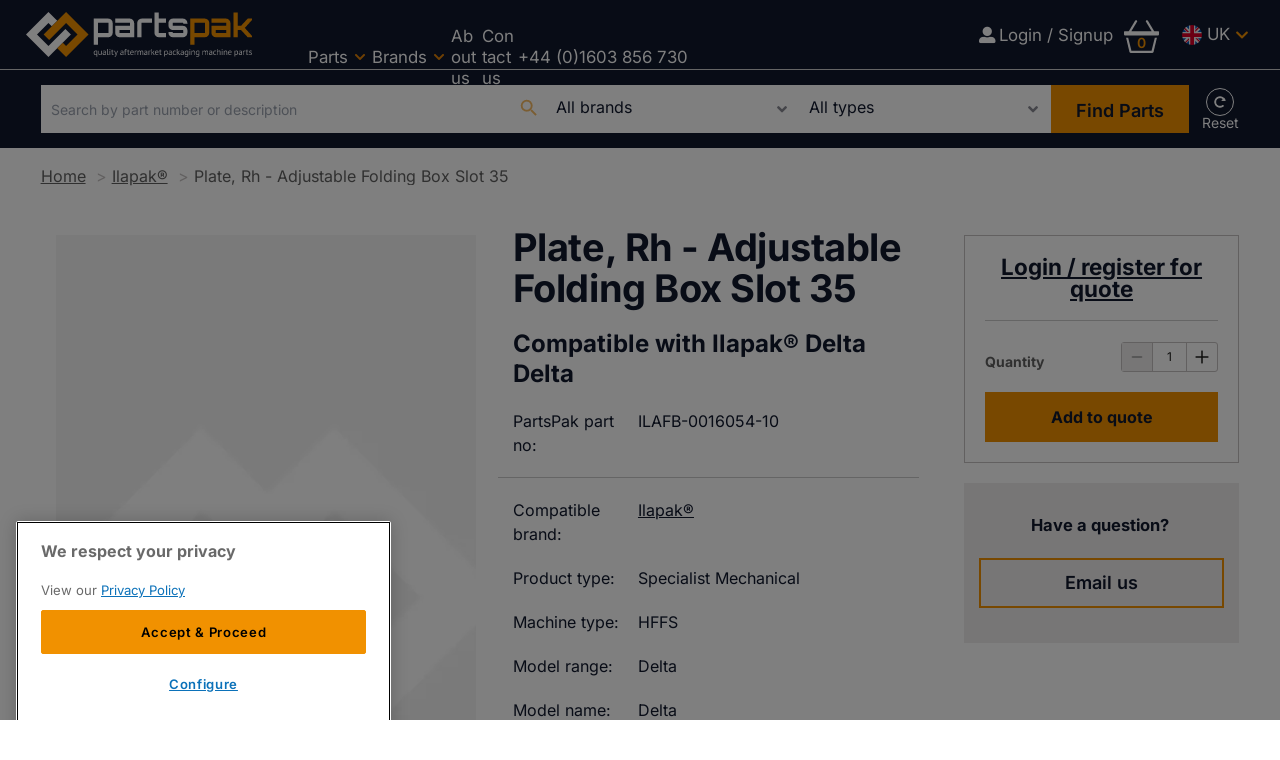

--- FILE ---
content_type: text/html; charset=utf-8
request_url: https://www.partspakdirect.com/ilapak/plate-rh-adjustable-folding-box-slot-35-ilafb-0016054-10
body_size: 44951
content:
<!DOCTYPE html><html lang="en-GB"><head><link rel="preload" as="style" href="https://fonts.googleapis.com/icon?family=Material+Icons&amp;display=swap"/><link rel="preload" as="style" href="https://use.fontawesome.com/releases/v5.8.1/css/all.css"/><meta charSet="utf-8"/><link rel="preconnect" href="https://www.partspakdirect.com"/><link rel="preconnect" href="https://fonts.googleapis.com"/><link rel="preconnect" href="https://use.fontawesome.com"/><link rel="preconnect" href="https://www.googletagmanager.com"/><link rel="preload" href="/static/fonts/inter-v18-latin-regular.woff2" as="font" crossorigin="anonymous" type="font/woff2"/><link rel="preload" href="/static/fonts/inter-v18-latin-600.woff2" as="font" crossorigin="anonymous" type="font/woff2"/><link rel="preload" href="/static/fonts/inter-v18-latin-700.woff2" as="font" crossorigin="anonymous" type="font/woff2"/><script>(function(w,d,s,l,i){w[l]=w[l]||[];w[l].push({'gtm.start':
        new Date().getTime(),event:'gtm.js'});var f=d.getElementsByTagName(s)[0],
        j=d.createElement(s),dl=l!='dataLayer'?'&l='+l:'';j.async=true;j.src=
        'https://www.googletagmanager.com/gtm.js?id='+i+dl;f.parentNode.insertBefore(j,f);
      })(window,document,'script','dataLayer','GTM-N5FPZPHB');</script><title>Plate, Rh - Adjustable Folding Box Slot 35 | Compatible with Ilapak® | PartsPak No: ILAFB-0016054-10 | PartsPak</title><meta name="viewport" content="width=device-width, initial-scale=1"/><link rel="alternate" href="https://us.partspakdirect.com/ilapak/plate-rh-adjustable-folding-box-slot-35-ilafb-0016054-10" hreflang="en-us"/><link rel="alternate" href="https://www.partspakdirect.com/ilapak/plate-rh-adjustable-folding-box-slot-35-ilafb-0016054-10" hreflang="en-gb"/><link rel="alternate" href="https://www.partspakdirect.com/ilapak/plate-rh-adjustable-folding-box-slot-35-ilafb-0016054-10" hreflang="x-default"/><meta name="description" content="Plate, Rh - Adjustable Folding Box Slot 35 compatible with Ilapak® Delta Delta, PartsPak No: ILAFB-0016054-10. Quality aftermarket packaging machine parts from PartsPak..."/><link rel="canonical" href="https://www.partspakdirect.com/ilapak/plate-rh-adjustable-folding-box-slot-35-ilafb-0016054-10"/><meta property="og:title" content="Plate, Rh - Adjustable Folding Box Slot 35"/><meta property="og:description" content="Plate, Rh - Adjustable Folding Box Slot 35 compatible with Ilapak® Delta Delta, PartsPak No: ILAFB-0016054-10. Quality aftermarket packaging machine parts from PartsPak..."/><meta property="og:image" content="https://cdn-uk.partspakdirect.com/convert/files/2023/09/e4d30170-5bc6-11ee-a4ba-af6651a19973-default-product-image-620x413.jpg/r%5Bwidth%5D=1280/e4d30170-5bc6-11ee-a4ba-af6651a19973-default-product-image-620x413.jpg"/><meta property="og:url" content="https://www.partspakdirect.com/ilapak/plate-rh-adjustable-folding-box-slot-35-ilafb-0016054-10"/><meta name="twitter:title" content="Plate, Rh - Adjustable Folding Box Slot 35"/><meta name="twitter:description" content="Plate, Rh - Adjustable Folding Box Slot 35 compatible with Ilapak® Delta Delta, PartsPak No: ILAFB-0016054-10. Quality aftermarket packaging machine parts from PartsPak..."/><meta name="twitter:image" content="https://cdn-uk.partspakdirect.com/convert/files/2023/09/e4d30170-5bc6-11ee-a4ba-af6651a19973-default-product-image-620x413.jpg/r%5Bwidth%5D=1280/e4d30170-5bc6-11ee-a4ba-af6651a19973-default-product-image-620x413.jpg"/><meta name="twitter:card" content="summary_large_image"/><link rel="preload" as="image" fetchpriority="high" href="https://cdn-uk.partspakdirect.com/convert/files/2023/09/e4d30170-5bc6-11ee-a4ba-af6651a19973-default-product-image-620x413.jpg/r%5Bwidth%5D=320&amp;r%5Bheight%5D=180/e4d30170-5bc6-11ee-a4ba-af6651a19973-default-product-image-620x413.webp" imagesrcset="https://cdn-uk.partspakdirect.com/convert/files/2023/09/e4d30170-5bc6-11ee-a4ba-af6651a19973-default-product-image-620x413.jpg/r%5Bwidth%5D=320&amp;r%5Bheight%5D=180/e4d30170-5bc6-11ee-a4ba-af6651a19973-default-product-image-620x413.webp 320w,https://cdn-uk.partspakdirect.com/convert/files/2023/09/e4d30170-5bc6-11ee-a4ba-af6651a19973-default-product-image-620x413.jpg/r%5Bwidth%5D=480&amp;r%5Bheight%5D=270/e4d30170-5bc6-11ee-a4ba-af6651a19973-default-product-image-620x413.webp 480w,https://cdn-uk.partspakdirect.com/convert/files/2023/09/e4d30170-5bc6-11ee-a4ba-af6651a19973-default-product-image-620x413.jpg/r%5Bwidth%5D=660&amp;r%5Bheight%5D=371/e4d30170-5bc6-11ee-a4ba-af6651a19973-default-product-image-620x413.webp 660w,https://cdn-uk.partspakdirect.com/convert/files/2023/09/e4d30170-5bc6-11ee-a4ba-af6651a19973-default-product-image-620x413.jpg/r%5Bwidth%5D=768&amp;r%5Bheight%5D=432/e4d30170-5bc6-11ee-a4ba-af6651a19973-default-product-image-620x413.webp 768w,https://cdn-uk.partspakdirect.com/convert/files/2023/09/e4d30170-5bc6-11ee-a4ba-af6651a19973-default-product-image-620x413.jpg/r%5Bwidth%5D=960&amp;r%5Bheight%5D=540/e4d30170-5bc6-11ee-a4ba-af6651a19973-default-product-image-620x413.webp 960w,https://cdn-uk.partspakdirect.com/convert/files/2023/09/e4d30170-5bc6-11ee-a4ba-af6651a19973-default-product-image-620x413.jpg/r%5Bwidth%5D=1280&amp;r%5Bheight%5D=720/e4d30170-5bc6-11ee-a4ba-af6651a19973-default-product-image-620x413.webp 1280w" imagesizes="100vw"/><link rel="preload" as="image" fetchpriority="high" href="https://cdn-uk.partspakdirect.com/convert/files/2023/09/e4d30170-5bc6-11ee-a4ba-af6651a19973-default-product-image-620x413.jpg/r%5Bwidth%5D=320&amp;r%5Bheight%5D=180/e4d30170-5bc6-11ee-a4ba-af6651a19973-default-product-image-620x413.webp" imagesrcset="https://cdn-uk.partspakdirect.com/convert/files/2023/09/e4d30170-5bc6-11ee-a4ba-af6651a19973-default-product-image-620x413.jpg/r%5Bwidth%5D=320&amp;r%5Bheight%5D=180/e4d30170-5bc6-11ee-a4ba-af6651a19973-default-product-image-620x413.webp 320w,https://cdn-uk.partspakdirect.com/convert/files/2023/09/e4d30170-5bc6-11ee-a4ba-af6651a19973-default-product-image-620x413.jpg/r%5Bwidth%5D=480&amp;r%5Bheight%5D=270/e4d30170-5bc6-11ee-a4ba-af6651a19973-default-product-image-620x413.webp 480w,https://cdn-uk.partspakdirect.com/convert/files/2023/09/e4d30170-5bc6-11ee-a4ba-af6651a19973-default-product-image-620x413.jpg/r%5Bwidth%5D=660&amp;r%5Bheight%5D=371/e4d30170-5bc6-11ee-a4ba-af6651a19973-default-product-image-620x413.webp 660w,https://cdn-uk.partspakdirect.com/convert/files/2023/09/e4d30170-5bc6-11ee-a4ba-af6651a19973-default-product-image-620x413.jpg/r%5Bwidth%5D=768&amp;r%5Bheight%5D=432/e4d30170-5bc6-11ee-a4ba-af6651a19973-default-product-image-620x413.webp 768w,https://cdn-uk.partspakdirect.com/convert/files/2023/09/e4d30170-5bc6-11ee-a4ba-af6651a19973-default-product-image-620x413.jpg/r%5Bwidth%5D=960&amp;r%5Bheight%5D=540/e4d30170-5bc6-11ee-a4ba-af6651a19973-default-product-image-620x413.webp 960w,https://cdn-uk.partspakdirect.com/convert/files/2023/09/e4d30170-5bc6-11ee-a4ba-af6651a19973-default-product-image-620x413.jpg/r%5Bwidth%5D=1280&amp;r%5Bheight%5D=720/e4d30170-5bc6-11ee-a4ba-af6651a19973-default-product-image-620x413.webp 1280w" imagesizes="100vw"/><meta name="next-head-count" content="28"/><link rel="icon" href="/static/img/favicon.png" type="image/x-icon"/><link href="/static/icons/touch-icon-iphone.png" rel="apple-touch-icon"/><link href="/static/icons/touch-icon-ipad.png" rel="apple-touch-icon" sizes="152x152"/><link href="/static/icons/touch-icon-iphone-retina.png" rel="apple-touch-icon" sizes="180x180"/><link href="/static/icons/touch-icon-ipad-retina.png" rel="apple-touch-icon" sizes="167x167"/><link rel="preload" href="/_next/static/css/7cbbbc754fc8eb63.css" as="style"/><link rel="stylesheet" href="/_next/static/css/7cbbbc754fc8eb63.css" data-n-g=""/><noscript data-n-css=""></noscript><script defer="" nomodule="" src="/_next/static/chunks/polyfills-c67a75d1b6f99dc8.js"></script><script defer="" src="/_next/static/chunks/1343.4aaa8176ff5c71db.js"></script><script defer="" src="/_next/static/chunks/blazePbLayout.7ccc1c29dcb2b89c.js"></script><script defer="" src="/_next/static/chunks/eade6675.939fc95aec6b3032.js"></script><script defer="" src="/_next/static/chunks/3803.2f124b6d9d5bb43c.js"></script><script defer="" src="/_next/static/chunks/5906.84e77f3692a06137.js"></script><script defer="" src="/_next/static/chunks/7827.10c2dde27e1da568.js"></script><script defer="" src="/_next/static/chunks/868.373f6c6572718063.js"></script><script defer="" src="/_next/static/chunks/blazePbImage.840227ae6eb24249.js"></script><script defer="" src="/_next/static/chunks/3339.45e1fe3d58b90d13.js"></script><script defer="" src="/_next/static/chunks/blazePbMenu.95e7d13d90444b90.js"></script><script defer="" src="/_next/static/chunks/fa5f8105.134a92efc70042d5.js"></script><script defer="" src="/_next/static/chunks/3206.a6bfa3ec26ea1c85.js"></script><script defer="" src="/_next/static/chunks/578.16b09fcea0bf0bdc.js"></script><script defer="" src="/_next/static/chunks/6459.f96ff39730a5a290.js"></script><script defer="" src="/_next/static/chunks/blazePbMenuItem.2aa3dd8fbcafc010.js"></script><script defer="" src="/_next/static/chunks/blazePbSubMenu.809d7d80f7747d71.js"></script><script defer="" src="/_next/static/chunks/blazePbTextBlock.730c90450f1399ca.js"></script><script defer="" src="/_next/static/chunks/blazePbButton.ab0ec1fc9aedbee5.js"></script><script defer="" src="/_next/static/chunks/90e476e5.c1d6cf52bd51bb4e.js"></script><script defer="" src="/_next/static/chunks/blazePbFlyOutBasket.9391d93f44ac62c5.js"></script><script defer="" src="/_next/static/chunks/9073.e437b869ab8f5dbe.js"></script><script defer="" src="/_next/static/chunks/2146.a248a7aeb9d946a4.js"></script><script defer="" src="/_next/static/chunks/4374.b7b629cf5df97549.js"></script><script defer="" src="/_next/static/chunks/blazePbSearchFilter.52f76037003ad93a.js"></script><script defer="" src="/_next/static/chunks/blazePbBreadcrumb.23367a60fce92e41.js"></script><script defer="" src="/_next/static/chunks/blazePbCarousel.aace602ceca9a22c.js"></script><script defer="" src="/_next/static/chunks/blazePbVariantThumbnailCarousel.d326e08fbe54060f.js"></script><script defer="" src="/_next/static/chunks/blazePbLazyImage.c0802c45172e515f.js"></script><script defer="" src="/_next/static/chunks/2777.d21704655ca29418.js"></script><script defer="" src="/_next/static/chunks/8131.7987c4ab4fa9ddce.js"></script><script defer="" src="/_next/static/chunks/blazePbDataSummary.73bc300ea66ffab0.js"></script><script defer="" src="/_next/static/chunks/blazePbAddToCart.2fc0b783c1ec4503.js"></script><script defer="" src="/_next/static/chunks/blazePbPpAggregationCards.aeb77ab6e5c0c048.js"></script><script defer="" src="/_next/static/chunks/7717.acb5a70213c78cfb.js"></script><script defer="" src="/_next/static/chunks/blazePbPpAggCardsProducTypes.14aa612b2fde65ee.js"></script><script defer="" src="/_next/static/chunks/blazePbCode.77a8dfd60fb49554.js"></script><script defer="" src="/_next/static/chunks/5318.6b6e9d786ae7ea90.js"></script><script defer="" src="/_next/static/chunks/blazePbCard.3073910c09f62d57.js"></script><script defer="" src="/_next/static/chunks/01edb659.89a8aa8b733ec011.js"></script><script defer="" src="/_next/static/chunks/blazePbSocialFollow.10850b471b639473.js"></script><script defer="" src="/_next/static/chunks/blazePbBackToTop.32fa107a8b53a9c0.js"></script><script defer="" src="/_next/static/chunks/blazePbGoogleTagManager.83264b64145e4381.js"></script><script defer="" src="/_next/static/chunks/blazePbStructuredData.c2da29763532fef0.js"></script><script defer="" src="/_next/static/chunks/blazePbDataSummaryHeadingLargeSummary.ebab932cf2d4d8aa.js"></script><script defer="" src="/_next/static/chunks/blazePbDataSummaryItemDetailsSummary.03a35348736ba1f5.js"></script><script defer="" src="/_next/static/chunks/1965.b21090e43e86b1f6.js"></script><script defer="" src="/_next/static/chunks/8981.aef21d9201a4346a.js"></script><script src="/_next/static/chunks/webpack-befe45db7a9fbf0c.js" defer=""></script><script src="/_next/static/chunks/framework-954933dbe412d934.js" defer=""></script><script src="/_next/static/chunks/main-1941f0d99fda8453.js" defer=""></script><script src="/_next/static/chunks/pages/_app-f8fc2503b085c61f.js" defer=""></script><script src="/_next/static/chunks/2465ece5-47e0253481f34dc4.js" defer=""></script><script src="/_next/static/chunks/9e636cd4-039261ed4bf9a085.js" defer=""></script><script src="/_next/static/chunks/5347-7022706d12ca2423.js" defer=""></script><script src="/_next/static/chunks/6075-1bde6c4d9ed94608.js" defer=""></script><script src="/_next/static/chunks/8470-ee30a3ae28667e17.js" defer=""></script><script src="/_next/static/chunks/6237-623578a0c482688c.js" defer=""></script><script src="/_next/static/chunks/pages/Resolver-c107dfe3308b7c8d.js" defer=""></script><script src="/_next/static/SsvE-dySf6gyL0M6MDRDR/_buildManifest.js" defer=""></script><script src="/_next/static/SsvE-dySf6gyL0M6MDRDR/_ssgManifest.js" defer=""></script></head><body><div id="__next" data-reactroot=""><div class="site-container"><div class="resolver-container root-selector--ilapak"><header class="row row--full-width row--no-responsive-margin border--bottom--light background__dark sticky--header--mobile-only"><div class="row row--wide row--no-responsive-margin display-row"><div class="column column--one-quarter"><div class="image logo" parent="[object Object]" allSearchFilters="[object Object]" __typename="PublishedProduct" id="4b24fed0-7d0c-11ef-904d-6fe6a0815fd1" slug="plate-rh-adjustable-folding-box-slot-35-ilafb-0016054-10" image="[object Object]" contentDocumentHead="[object Object],[object Object],[object Object]" formattedMetaTitle="Plate, Rh - Adjustable Folding Box Slot 35 | Compatible with Ilapak® | PartsPak No: ILAFB-0016054-10 | PartsPak" formattedMetaDescription="Plate, Rh - Adjustable Folding Box Slot 35 compatible with Ilapak® Delta Delta, PartsPak No: ILAFB-0016054-10. Quality aftermarket packaging machine parts from PartsPak..." selectedImage="0" entity="" imageRelation=""><a aria-label="image-logo-1" href="/" class="image__wrapper"><img src="https://cdn-uk.partspakdirect.com/files/2024/06/5c922e80-2830-11ef-b5f8-4dfc316bcfbd-c43497c0-241c-11ef-93ff-1f173e3499b7-PartsPak_Logo_RGB-reverse.svg" alt=""/><div class="image__children"></div></a></div></div><div class="column column--three-quarters"><nav class="row row--full-width"><nav class="row row--wide  menu--full-width"><div class="menu--wrapper menu--wrapper--mobile-closed"><div class="menu--mobile-wrapper"><div class="flex w-screen z-50 justify-left "><button class="menu--mobile-button menu--mobile-button" type="button" aria-label="Open mobile menu"><i><svg stroke="currentColor" fill="currentColor" stroke-width="0" viewBox="0 0 24 24" height="1em" width="1em" xmlns="http://www.w3.org/2000/svg"><path fill="none" d="M0 0h24v24H0z"></path><path d="M3 18h18v-2H3v2zm0-5h18v-2H3v2zm0-7v2h18V6H3z"></path></svg></i></button></div></div><a aria-label="mobile menu" href="/"><img alt="" class="menu--mobile-logo"/></a><div class="menu--desktop-wrapper"><ul class="menu--desktop__submenu-horizontal"><li><div class="menu--item--link" role="button" tabindex="0"><span role="button">Parts</span><i role="button" class="menu--item--link--icon" tabindex="0"><svg stroke="currentColor" fill="currentColor" stroke-width="0" viewBox="0 0 448 512" height="1em" width="1em" xmlns="http://www.w3.org/2000/svg"><path d="M207.029 381.476L12.686 187.132c-9.373-9.373-9.373-24.569 0-33.941l22.667-22.667c9.357-9.357 24.522-9.375 33.901-.04L224 284.505l154.745-154.021c9.379-9.335 24.544-9.317 33.901.04l22.667 22.667c9.373 9.373 9.373 24.569 0 33.941L240.971 381.476c-9.373 9.372-24.569 9.372-33.942 0z"></path></svg></i></div><div class="menu--item-children hidden"><ul class="background__dark"><li><div class="menu--item--link"><a aria-label="Bearings" href="/parts?productTypes.name=Bearings">Bearings</a></div></li><li><div class="menu--item--link"><a aria-label="Bellows" href="/parts?productTypes.name=Bellows">Bellows</a></div></li><li><div class="menu--item--link"><a aria-label="Belts" href="/parts?productTypes.name=Belts">Belts</a></div></li><li><div class="menu--item--link"><a aria-label="Brakes" href="/parts?productTypes.name=Brakes">Brakes</a></div></li><li><div class="menu--item--link"><a aria-label="Bushes" href="/parts?productTypes.name=Bushes">Bushes</a></div></li><li><div class="menu--item--link"><a aria-label="Cables" href="/parts?productTypes.name=Cables">Cables</a></div></li><li><div class="menu--item--link"><a aria-label="Cams" href="/parts?productTypes.name=Cams">Cams</a></div></li><li><div class="menu--item--link"><a aria-label="Chain" href="/parts?productTypes.name=Chain">Chain</a></div></li><li><div class="menu--item--link"><a aria-label="Clamps" href="/parts?productTypes.name=Clamps">Clamps</a></div></li><li><div class="menu--item--link"><a aria-label="Clutches" href="/parts?productTypes.name=Clutches">Clutches</a></div></li><li><div class="menu--item--link"><a aria-label="Control System Upgrades" href="/parts?productTypes.name=Control%20System%20Upgrades">Control System Upgrades</a></div></li><li><div class="menu--item--link"><a aria-label="Cylinders" href="/parts?productTypes.name=Cylinders">Cylinders</a></div></li><li><div class="menu--item--link"><a aria-label="Electrical Components" href="/parts?productTypes.name=Electrical%20Components">Electrical Components</a></div></li><li><div class="menu--item--link"><a aria-label="Electronic Boards" href="/parts?productTypes.name=Electronic%20Boards">Electronic Boards</a></div></li><li><div class="menu--item--link"><a aria-label="Encoders" href="/parts?productTypes.name=Encoders">Encoders</a></div></li><li><div class="menu--item--link"><a aria-label="Feet" href="/parts?productTypes.name=Feet">Feet</a></div></li><li><div class="menu--item--link"><a aria-label="Folding Boxes" href="/parts?productTypes.name=Folding%20Boxes">Folding Boxes</a></div></li><li><div class="menu--item--link"><a aria-label="Forming Tubes" href="/parts?productTypes.name=Forming%20Tubes">Forming Tubes</a></div></li><li><div class="menu--item--link"><a aria-label="Fuses" href="/parts?productTypes.name=Fuses">Fuses</a></div></li><li><div class="menu--item--link"><a aria-label="Gears" href="/parts?productTypes.name=Gears">Gears</a></div></li><li><div class="menu--item--link"><a aria-label="Handles" href="/parts?productTypes.name=Handles">Handles</a></div></li><li><div class="menu--item--link"><a aria-label="Hardware" href="/parts?productTypes.name=Hardware">Hardware</a></div></li><li><div class="menu--item--link"><a aria-label="Heat Seal Bands" href="/parts?productTypes.name=Heat%20Seal%20Bands">Heat Seal Bands</a></div></li><li><div class="menu--item--link"><a aria-label="Heaters" href="/parts?productTypes.name=Heaters">Heaters</a></div></li><li><div class="menu--item--link"><a aria-label="Hinges" href="/parts?productTypes.name=Hinges">Hinges</a></div></li><li><div class="menu--item--link"><a aria-label="Hydraulic &amp; Pneumatic Components" href="/parts?productTypes.name=Hydraulic%20%26%20Pneumatic%20Components">Hydraulic &amp; Pneumatic Components</a></div></li><li><div class="menu--item--link"><a aria-label="Keys" href="/parts?productTypes.name=Keys">Keys</a></div></li><li><div class="menu--item--link"><a aria-label="Knives &amp; Anvils" href="/parts?productTypes.name=Knives%20%26%20Anvils">Knives &amp; Anvils</a></div></li><li><div class="menu--item--link"><a aria-label="Load Cells" href="/parts?productTypes.name=Load%20Cells">Load Cells</a></div></li><li><div class="menu--item--link"><a aria-label="Lubricants" href="/parts?productTypes.name=Lubricants">Lubricants</a></div></li><li><div class="menu--item--link"><a aria-label="Machines" href="/parts?productTypes.name=Machines">Machines</a></div></li><li><div class="menu--item--link"><a aria-label="Magnets" href="/parts?productTypes.name=Magnets">Magnets</a></div></li><li><div class="menu--item--link"><a aria-label="Motors" href="/parts?productTypes.name=Motors">Motors</a></div></li><li><div class="menu--item--link"><a aria-label="O-rings" href="/parts?productTypes.name=O-rings">O-rings</a></div></li><li><div class="menu--item--link"><a aria-label="PTFE Tapes" href="/parts?productTypes.name=PTFE%20Tapes">PTFE Tapes</a></div></li><li><div class="menu--item--link"><a aria-label="Print Heads" href="/parts?productTypes.name=Print%20Heads">Print Heads</a></div></li><li><div class="menu--item--link"><a aria-label="Printer Parts" href="/parts?productTypes.name=Printer%20Parts">Printer Parts</a></div></li><li><div class="menu--item--link"><a aria-label="Printer Ribbons &amp; Ink" href="/parts?productTypes.name=Printer%20Ribbons%20%26%20Ink">Printer Ribbons &amp; Ink</a></div></li><li><div class="menu--item--link"><a aria-label="Printers" href="/parts?productTypes.name=Printers">Printers</a></div></li><li><div class="menu--item--link"><a aria-label="Probes" href="/parts?productTypes.name=Probes">Probes</a></div></li><li><div class="menu--item--link"><a aria-label="Pulleys" href="/parts?productTypes.name=Pulleys">Pulleys</a></div></li><li><div class="menu--item--link"><a aria-label="Relays" href="/parts?productTypes.name=Relays">Relays</a></div></li><li><div class="menu--item--link"><a aria-label="Rod-ends" href="/parts?productTypes.name=Rod-ends">Rod-ends</a></div></li><li><div class="menu--item--link"><a aria-label="Rubber Rollers" href="/parts?productTypes.name=Rubber%20Rollers">Rubber Rollers</a></div></li><li><div class="menu--item--link"><a aria-label="Screens" href="/parts?productTypes.name=Screens">Screens</a></div></li><li><div class="menu--item--link"><a aria-label="Sealing Jaws / Rollers / Dies" href="/parts?productTypes.name=Sealing%20Jaws%20%2F%20Rollers%20%2F%20Dies">Sealing Jaws / Rollers / Dies</a></div></li><li><div class="menu--item--link"><a aria-label="Seals" href="/parts?productTypes.name=Seals">Seals</a></div></li><li><div class="menu--item--link"><a aria-label="Service" href="/parts?productTypes.name=Service">Service</a></div></li><li><div class="menu--item--link"><a aria-label="Shafts" href="/parts?productTypes.name=Shafts">Shafts</a></div></li><li><div class="menu--item--link"><a aria-label="Silicone &amp; Rubber Parts" href="/parts?productTypes.name=Silicone%20%26%20Rubber%20Parts">Silicone &amp; Rubber Parts</a></div></li><li><div class="menu--item--link"><a aria-label="Software" href="/parts?productTypes.name=Software">Software</a></div></li><li><div class="menu--item--link"><a aria-label="Specialist Mechanical" href="/parts?productTypes.name=Specialist%20Mechanical">Specialist Mechanical</a></div></li><li><div class="menu--item--link"><a aria-label="Springs" href="/parts?productTypes.name=Springs">Springs</a></div></li><li><div class="menu--item--link"><a aria-label="Sprockets" href="/parts?productTypes.name=Sprockets">Sprockets</a></div></li><li><div class="menu--item--link"><a aria-label="Switches" href="/parts?productTypes.name=Switches">Switches</a></div></li><li><div class="menu--item--link"><a aria-label="Tools" href="/parts?productTypes.name=Tools">Tools</a></div></li><li><div class="menu--item--link"><a aria-label="UJ&#x27;s &amp; Couplings" href="/parts?productTypes.name=UJ&amp;#x27;s%20%26%20Couplings">UJ&#x27;s &amp; Couplings</a></div></li><li><div class="menu--item--link"><a aria-label="Vacuum Pumps &amp; Accessories" href="/parts?productTypes.name=Vacuum%20Pumps%20%26%20Accessories">Vacuum Pumps &amp; Accessories</a></div></li><li><div class="menu--item--link"><a aria-label="Valves" href="/parts?productTypes.name=Valves">Valves</a></div></li><li><div class="menu--item--link"><a aria-label="Velcro®" href="/parts?productTypes.name=Velcro%C2%AE">Velcro®</a></div></li><li><div class="menu--item--link"><a aria-label="Weigh Actuators" href="/parts?productTypes.name=Weigh%20Actuators">Weigh Actuators</a></div></li><li><div class="menu--item--link"><a aria-label="Weigh Buckets" href="/parts?productTypes.name=Weigh%20Buckets">Weigh Buckets</a></div></li><li><div class="menu--item--link"><a aria-label="Welding Wires" href="/parts?productTypes.name=Welding%20Wires">Welding Wires</a></div></li></ul></div></li><li><div class="menu--item--link" role="button" tabindex="0"><span role="button">Brands</span><i role="button" class="menu--item--link--icon" tabindex="0"><svg stroke="currentColor" fill="currentColor" stroke-width="0" viewBox="0 0 448 512" height="1em" width="1em" xmlns="http://www.w3.org/2000/svg"><path d="M207.029 381.476L12.686 187.132c-9.373-9.373-9.373-24.569 0-33.941l22.667-22.667c9.357-9.357 24.522-9.375 33.901-.04L224 284.505l154.745-154.021c9.379-9.335 24.544-9.317 33.901.04l22.667 22.667c9.373 9.373 9.373 24.569 0 33.941L240.971 381.476c-9.373 9.372-24.569 9.372-33.942 0z"></path></svg></i></div><div class="menu--item-children hidden"><ul class="background__dark"><div class="row row--full-width submenu-title"> <p>Popular compatible brands:</p> </div><li><div class="menu--item--link"><a aria-label="Bosch®" href="/bosch">Bosch®</a></div></li><li><div class="menu--item--link"><a aria-label="Cryovac®" href="/cryovac">Cryovac®</a></div></li><li><div class="menu--item--link"><a aria-label="Hayssen®" href="/hayssen">Hayssen®</a></div></li><li><div class="menu--item--link"><a aria-label="Ilapak®" href="/ilapak">Ilapak®</a></div></li><li><div class="menu--item--link"><a aria-label="Ishida®" href="/ishida">Ishida®</a></div></li><li><div class="menu--item--link"><a aria-label="Markem®" href="/markem">Markem®</a></div></li><li><div class="menu--item--link"><a aria-label="Matrix®" href="/matrix">Matrix®</a></div></li><li><div class="menu--item--link"><a aria-label="Record®" href="/record">Record®</a></div></li><li><div class="menu--item--link"><a aria-label="Sandiacre®" href="/sandiacre">Sandiacre®</a></div></li><li><div class="menu--item--link"><a aria-label="TNA®" href="/tna">TNA®</a></div></li><li><div class="menu--item--link"><a aria-label="Ulma®" href="/ulma">Ulma®</a></div></li><li><div class="menu--item--link"><a aria-label="Yamato®" href="/yamato">Yamato®</a></div></li><div class="row row--full-width submenu-title"> <p><a aria-label="View all compatible brands" href="/all-brands"><u><strong>View all compatible brands</strong></u></a></p> </div></ul></div></li><li><div class="menu--item--link"><a aria-label="About us" href="/about">About us</a></div></li><li><div class="menu--item--link"><a aria-label="Contact us" href="/contact">Contact us</a></div></li><a aria-label="+44 (0)1603 856 730" href="tel:0012676913600" target="_blank" class="button button--link button--center button-call-2">+44 (0)1603 856 730</a><a aria-label="Login / Signup" href="/login" class="button button--icon button--link button--left mobile-only"><i class="fas fa-user-alt"></i>Login / Signup</a><div class="menu--wrapper"><div class="menu--desktop-wrapper"><ul class="null menu--region mobile-only"><li class="uk"><div class="menu--item--link"><a aria-label="UK" href="#">UK</a><i role="button" class="menu--item--link--icon" tabindex="0"><svg stroke="currentColor" fill="currentColor" stroke-width="0" viewBox="0 0 448 512" height="1em" width="1em" xmlns="http://www.w3.org/2000/svg"><path d="M207.029 381.476L12.686 187.132c-9.373-9.373-9.373-24.569 0-33.941l22.667-22.667c9.357-9.357 24.522-9.375 33.901-.04L224 284.505l154.745-154.021c9.379-9.335 24.544-9.317 33.901.04l22.667 22.667c9.373 9.373 9.373 24.569 0 33.941L240.971 381.476c-9.373 9.372-24.569 9.372-33.942 0z"></path></svg></i></div><div class="menu--item-children hidden"><ul><li class="us"><div class="menu--item--link"><a aria-label="US" href="https://us.partspakdirect.com" target="">US</a></div></li><li class="de"><div class="menu--item--link"><a aria-label="DE" href="https://de.partspakdirect.com" target="">DE</a></div></li><li class="fr"><div class="menu--item--link"><a aria-label="FR" href="https://fr.partspakdirect.com" target="">FR</a></div></li><li class="it"><div class="menu--item--link"><a aria-label="IT" href="https://it.partspakdirect.com/" target="">IT</a></div></li></ul></div></li></ul></div></div></ul></div></div></nav></nav></div><div class="column column--one-quarter hide-tablet hide-mobile"><div class="row row--wide row-content"><a aria-label="Login / Signup" href="/login" class="button button--icon button--link button--center"><i class="fas fa-user-alt"></i>Login / Signup</a><div class="blaze-ecommerce-flyout-basket"><div id="flyout-basket-icon-variant" role="button" class="blaze-ecommerce-flyout-basket__icon-variant"><span class="blaze-ecommerce-flyout-basket__icon-variant__total">0</span><svg stroke="currentColor" fill="currentColor" stroke-width="0" viewBox="0 0 16 16" height="1em" width="1em" xmlns="http://www.w3.org/2000/svg"><path d="M5.757 1.071a.5.5 0 0 1 .172.686L3.383 6h9.234L10.07 1.757a.5.5 0 1 1 .858-.514L13.783 6H15.5a.5.5 0 0 1 .5.5v1a.5.5 0 0 1-.5.5H.5a.5.5 0 0 1-.5-.5v-1A.5.5 0 0 1 .5 6h1.717L5.07 1.243a.5.5 0 0 1 .686-.172zM3.394 15l-1.48-6h-.97l1.525 6.426a.75.75 0 0 0 .729.574h9.606a.75.75 0 0 0 .73-.574L15.056 9h-.972l-1.479 6h-9.21z"></path></svg></div></div><div class="menu--wrapper"><div class="menu--desktop-wrapper"><ul class="null menu--region"><li class="uk"><div class="menu--item--link"><a aria-label="UK" href="#">UK</a><i role="button" class="menu--item--link--icon" tabindex="0"><svg stroke="currentColor" fill="currentColor" stroke-width="0" viewBox="0 0 448 512" height="1em" width="1em" xmlns="http://www.w3.org/2000/svg"><path d="M207.029 381.476L12.686 187.132c-9.373-9.373-9.373-24.569 0-33.941l22.667-22.667c9.357-9.357 24.522-9.375 33.901-.04L224 284.505l154.745-154.021c9.379-9.335 24.544-9.317 33.901.04l22.667 22.667c9.373 9.373 9.373 24.569 0 33.941L240.971 381.476c-9.373 9.372-24.569 9.372-33.942 0z"></path></svg></i></div><div class="menu--item-children hidden"><ul><li class="us"><div class="menu--item--link"><a aria-label="US" href="https://us.partspakdirect.com/ilapak/plate-rh-adjustable-folding-box-slot-35-ilafb-0016054-10" target="">US</a></div></li><li class="de"><div class="menu--item--link"><a aria-label="DE" href="https://de.partspakdirect.com" target="">DE</a></div></li><li class="fr"><div class="menu--item--link"><a aria-label="FR" href="https://fr.partspakdirect.com" target="">FR</a></div></li><li class="it"><div class="menu--item--link"><a aria-label="IT" href="https://it.partspakdirect.com" target="">IT</a></div></li></ul></div></li></ul></div></div></div></div><div class="column column--one-quarter hide-desktop hide-mobile"><div class="row row--wide hide-desktop hide-mobile row-content"><a aria-label="Login / Signup" href="/login" class="button button--icon button--link button--center"><i class="fas fa-user-alt"></i>Login / Signup</a><div class="blaze-ecommerce-flyout-basket"><div id="flyout-basket-icon-variant" role="button" class="blaze-ecommerce-flyout-basket__icon-variant"><span class="blaze-ecommerce-flyout-basket__icon-variant__total">0</span><svg stroke="currentColor" fill="currentColor" stroke-width="0" viewBox="0 0 16 16" height="1em" width="1em" xmlns="http://www.w3.org/2000/svg"><path d="M5.757 1.071a.5.5 0 0 1 .172.686L3.383 6h9.234L10.07 1.757a.5.5 0 1 1 .858-.514L13.783 6H15.5a.5.5 0 0 1 .5.5v1a.5.5 0 0 1-.5.5H.5a.5.5 0 0 1-.5-.5v-1A.5.5 0 0 1 .5 6h1.717L5.07 1.243a.5.5 0 0 1 .686-.172zM3.394 15l-1.48-6h-.97l1.525 6.426a.75.75 0 0 0 .729.574h9.606a.75.75 0 0 0 .73-.574L15.056 9h-.972l-1.479 6h-9.21z"></path></svg></div></div></div></div><div class="column column--one-quarter hide-desktop hide-tablet"><div class="row row--wide hide-desktop hide-tablet row-content"><div class="blaze-ecommerce-flyout-basket"><div id="flyout-basket-icon-variant" role="button" class="blaze-ecommerce-flyout-basket__icon-variant"><span class="blaze-ecommerce-flyout-basket__icon-variant__total">0</span><svg stroke="currentColor" fill="currentColor" stroke-width="0" viewBox="0 0 16 16" height="1em" width="1em" xmlns="http://www.w3.org/2000/svg"><path d="M5.757 1.071a.5.5 0 0 1 .172.686L3.383 6h9.234L10.07 1.757a.5.5 0 1 1 .858-.514L13.783 6H15.5a.5.5 0 0 1 .5.5v1a.5.5 0 0 1-.5.5H.5a.5.5 0 0 1-.5-.5v-1A.5.5 0 0 1 .5 6h1.717L5.07 1.243a.5.5 0 0 1 .686-.172zM3.394 15l-1.48-6h-.97l1.525 6.426a.75.75 0 0 0 .729.574h9.606a.75.75 0 0 0 .73-.574L15.056 9h-.972l-1.479 6h-9.21z"></path></svg></div></div><div class="search-content search-content__circle"><div class="search-content--expanded__wrapper"><label class="search-content--expanded__label"><span class="search-content--expanded__icon_wrapper"><svg class="search-content--expanded__icon" viewBox="0 0 20 20" data-testid="search-content-icon"><path fill-rule="evenodd" clip-rule="evenodd" d="M8 4a4 4 0 100 8 4 4 0 000-8zM2 8a6 6 0 1110.89 3.476l4.817 4.817a1 1 0 01-1.414 1.414l-4.816-4.816A6 6 0 012 8z"></path></svg></span><input type="text" class="search-content--expanded__input" name="search" placeholder="Search by brand or part ref" value="" data-testid="search-content-input"/></label></div></div></div></div></div></header><div class="row row--full-width row--sticky row--no-top-margin background__dark sticky-top-zero"><div class="row row--wide hide-mobile filter--light-full bordered-selection show-button find-parts-button filter--show-reset reset-label"><form class="filter__form filter__form--initial filter__form--collapsible" data-testid="filter-searchfilter-products-1-form" id="filter-searchfilter-products-1-form"><div class="filter filter--search-refine"><div class="filter__reset"><button type="button" class="icon-button icon-button--reset" title="reset--button" data-testid="reset-icon" aria-label="Reset all filters"><i><svg stroke="currentColor" fill="currentColor" stroke-width="0" viewBox="0 0 512 512" height="1em" width="1em" xmlns="http://www.w3.org/2000/svg"><path d="M256.455 8c66.269.119 126.437 26.233 170.859 68.685l35.715-35.715C478.149 25.851 504 36.559 504 57.941V192c0 13.255-10.745 24-24 24H345.941c-21.382 0-32.09-25.851-16.971-40.971l41.75-41.75c-30.864-28.899-70.801-44.907-113.23-45.273-92.398-.798-170.283 73.977-169.484 169.442C88.764 348.009 162.184 424 256 424c41.127 0 79.997-14.678 110.629-41.556 4.743-4.161 11.906-3.908 16.368.553l39.662 39.662c4.872 4.872 4.631 12.815-.482 17.433C378.202 479.813 319.926 504 256 504 119.034 504 8.001 392.967 8 256.002 7.999 119.193 119.646 7.755 256.455 8z"></path></svg></i></button><div role="button" data-testid="reset-button">Reset all filters</div></div><div class="filter__wrapper filter__wrapper--search-refine"><div class="filter__section filter__section--search-refine filter__section--search"><div class="search"><div class="search__wrapper"><div class="form-field form-field--input form-field--search"><div class="form-field form-field--input  "><label for="search_term" class=""></label><input type="text" data-testid="input" value="" id="search_term" placeholder="Search by part number or description"/></div></div><button type="button" class="icon-button icon-button--search" aria-label="Search"><i><svg stroke="currentColor" fill="currentColor" stroke-width="0" viewBox="0 0 24 24" height="1em" width="1em" xmlns="http://www.w3.org/2000/svg"><path fill="none" d="M0 0h24v24H0z"></path><path d="M15.5 14h-.79l-.28-.27A6.471 6.471 0 0016 9.5 6.5 6.5 0 109.5 16c1.61 0 3.09-.59 4.23-1.57l.27.28v.79l5 4.99L20.49 19l-4.99-5zm-6 0C7.01 14 5 11.99 5 9.5S7.01 5 9.5 5 14 7.01 14 9.5 11.99 14 9.5 14z"></path></svg></i></button></div></div></div><div class="filter__section filter__section--search-refine filter__section--selects"><div class="form-field form-field--select"><select id="select-filter-brands.name" name="filter-brands.name" data-testid="filter-brands.name" aria-label="All brands"><option>All brands</option><option value="ABL">ABL</option><option value="AMTEC">AMTEC</option><option value="ActionPac">ActionPac</option><option value="Affeldt">Affeldt</option><option value="Alitech®">Alitech®</option><option value="Au Coutourier®">Au Coutourier®</option><option value="BG Pack®">BG Pack®</option><option value="BW Flexibles®">BW Flexibles®</option><option value="Becker">Becker</option><option value="Bell-Mark">Bell-Mark</option><option value="Bizerba">Bizerba</option><option value="Bosch®">Bosch®</option><option value="Busch">Busch</option><option value="CAB">CAB</option><option value="CFS-Aquarius®">CFS-Aquarius®</option><option value="CFS-Tiromat®">CFS-Tiromat®</option><option value="CRM">CRM</option><option value="Cavanna">Cavanna</option><option value="Chaffee">Chaffee</option><option value="Citizen">Citizen</option><option value="Colimatic">Colimatic</option><option value="Cryovac®">Cryovac®</option><option value="DELFIN®">DELFIN®</option><option value="Dadaux">Dadaux</option><option value="Datamax">Datamax</option><option value="Dekka">Dekka</option><option value="Delta Systems &amp; Automation">Delta Systems &amp; Automation</option><option value="Deville">Deville</option><option value="Dibal">Dibal</option><option value="Dienes">Dienes</option><option value="Digi">Digi</option><option value="Doboy®">Doboy®</option><option value="Domino">Domino</option><option value="Dowson">Dowson</option><option value="Dynamic Plus®">Dynamic Plus®</option><option value="EPI Labelers">EPI Labelers</option><option value="Eagle Packaging">Eagle Packaging</option><option value="Econoseal">Econoseal</option><option value="Etipack">Etipack</option><option value="FAM">FAM</option><option value="FEMC">FEMC</option><option value="Favema®">Favema®</option><option value="Fill-Tech Automation">Fill-Tech Automation</option><option value="Finis">Finis</option><option value="Flowrap">Flowrap</option><option value="Foodcons">Foodcons</option><option value="Fres-co">Fres-co</option><option value="Fuji">Fuji</option><option value="G. Mondini">G. Mondini</option><option value="GEA®">GEA®</option><option value="GHD Hartmann®">GHD Hartmann®</option><option value="GIC®">GIC®</option><option value="Gainsborough Engineering®">Gainsborough Engineering®</option><option value="Gillenkirch®">Gillenkirch®</option><option value="Grasselli">Grasselli</option><option value="Grote">Grote</option><option value="HBTS®">HBTS®</option><option value="Hayssen®">Hayssen®</option><option value="Honeywell">Honeywell</option><option value="ICE®">ICE®</option><option value="ILPRA">ILPRA</option><option value="IMA®">IMA®</option><option value="INTERMEC">INTERMEC</option><option value="Ilapak®">Ilapak®</option><option value="Inno-Tech®">Inno-Tech®</option><option value="Ishida®">Ishida®</option><option value="KLÖCKNER HÄNSEL TEVOPHARM">KLÖCKNER HÄNSEL TEVOPHARM</option><option value="KOPAS">KOPAS</option><option value="Kansan®">Kansan®</option><option value="Kliklok-Woodman®">Kliklok-Woodman®</option><option value="Lantech®">Lantech®</option><option value="LeMatic">LeMatic</option><option value="Line Equipment">Line Equipment</option><option value="Linx">Linx</option><option value="Magurit">Magurit</option><option value="Malinpac">Malinpac</option><option value="Marel">Marel</option><option value="Markem®">Markem®</option><option value="Martini">Martini</option><option value="Masipack">Masipack</option><option value="Matrix">Matrix</option><option value="Mayekawa">Mayekawa</option><option value="Mectec">Mectec</option><option value="Meiji">Meiji</option><option value="Mesoma®">Mesoma®</option><option value="Meyn">Meyn</option><option value="Miele®">Miele®</option><option value="Multipond®">Multipond®</option><option value="Multivac®">Multivac®</option><option value="Nilma">Nilma</option><option value="No Brand">No Brand</option><option value="Nordson">Nordson</option><option value="Norwood">Norwood</option><option value="Novexx">Novexx</option><option value="Ohlson">Ohlson</option><option value="Omori®">Omori®</option><option value="Oricks">Oricks</option><option value="PCMC">PCMC</option><option value="PFM®">PFM®</option><option value="PMD">PMD</option><option value="PPM Technologies">PPM Technologies</option><option value="Packaging Automation">Packaging Automation</option><option value="Pacmac">Pacmac</option><option value="PartsPak™">PartsPak™</option><option value="Pentavac">Pentavac</option><option value="Printronix">Printronix</option><option value="Proseal">Proseal</option><option value="PurPak">PurPak</option><option value="RBM">RBM</option><option value="Radpack">Radpack</option><option value="Record®">Record®</option><option value="Redpack®">Redpack®</option><option value="Reepack">Reepack</option><option value="Reiser">Reiser</option><option value="Robopac">Robopac</option><option value="Rovema®">Rovema®</option><option value="SATO">SATO</option><option value="STORK">STORK</option><option value="Sandiacre®">Sandiacre®</option><option value="Savema">Savema</option><option value="Schib®">Schib®</option><option value="Schur">Schur</option><option value="Sealpac">Sealpac</option><option value="Sealstrip">Sealstrip</option><option value="Seydelmann">Seydelmann</option><option value="Shemesh Automation">Shemesh Automation</option><option value="Siat">Siat</option><option value="Syntegon®">Syntegon®</option><option value="T2">T2</option><option value="TNA®">TNA®</option><option value="TSC">TSC</option><option value="Technopack">Technopack</option><option value="Technosys">Technosys</option><option value="Teknoweb">Teknoweb</option><option value="Tevopharm®">Tevopharm®</option><option value="Tharo Systems">Tharo Systems</option><option value="ThermoFisher Scientific">ThermoFisher Scientific</option><option value="Tidland">Tidland</option><option value="Tipper Tie">Tipper Tie</option><option value="Tisomi">Tisomi</option><option value="Toshiba">Toshiba</option><option value="Toyo Jidoki">Toyo Jidoki</option><option value="Trepko">Trepko</option><option value="Triangle">Triangle</option><option value="Trief">Trief</option><option value="UVA®">UVA®</option><option value="Ulma®">Ulma®</option><option value="Urschel">Urschel</option><option value="VC999">VC999</option><option value="VEMAG">VEMAG</option><option value="Valentin">Valentin</option><option value="Variovac">Variovac</option><option value="Velteko">Velteko</option><option value="Verhoeven">Verhoeven</option><option value="Veripak">Veripak</option><option value="VideoJet">VideoJet</option><option value="Viking">Viking</option><option value="Weber">Weber</option><option value="WeighPack">WeighPack</option><option value="YM Packaging">YM Packaging</option><option value="Yamato®">Yamato®</option><option value="Zebra">Zebra</option><option value="Zitropack">Zitropack</option><option value="Zund">Zund</option></select></div></div><div class="filter__section filter__section--search-refine filter__section--selects"><div class="form-field form-field--select"><select id="select-filter-productTypes.name" name="filter-productTypes.name" data-testid="filter-productTypes.name" aria-label="All types"><option>All types</option><option value="Bearings">Bearings</option><option value="Bellows">Bellows</option><option value="Belts">Belts</option><option value="Brakes">Brakes</option><option value="Bushes">Bushes</option><option value="Cables">Cables</option><option value="Cams">Cams</option><option value="Chain">Chain</option><option value="Clamps">Clamps</option><option value="Clutches">Clutches</option><option value="Control System Upgrades">Control System Upgrades</option><option value="Cylinders">Cylinders</option><option value="Electrical Components">Electrical Components</option><option value="Electronic Boards">Electronic Boards</option><option value="Encoders">Encoders</option><option value="Feet">Feet</option><option value="Folding Boxes">Folding Boxes</option><option value="Forming Tubes">Forming Tubes</option><option value="Fuses">Fuses</option><option value="Gears">Gears</option><option value="Handles">Handles</option><option value="Hardware">Hardware</option><option value="Heat Seal Bands">Heat Seal Bands</option><option value="Heaters">Heaters</option><option value="Hinges">Hinges</option><option value="Hydraulic &amp; Pneumatic Components">Hydraulic &amp; Pneumatic Components</option><option value="Keys">Keys</option><option value="Knives &amp; Anvils">Knives &amp; Anvils</option><option value="Load Cells">Load Cells</option><option value="Lubricants">Lubricants</option><option value="Machines">Machines</option><option value="Magnets">Magnets</option><option value="Motors">Motors</option><option value="O-rings">O-rings</option><option value="PTFE Tapes">PTFE Tapes</option><option value="Print Heads">Print Heads</option><option value="Printer Parts">Printer Parts</option><option value="Printer Ribbons &amp; Ink">Printer Ribbons &amp; Ink</option><option value="Printers">Printers</option><option value="Probes">Probes</option><option value="Pulleys">Pulleys</option><option value="Relays">Relays</option><option value="Rod-ends">Rod-ends</option><option value="Rubber Rollers">Rubber Rollers</option><option value="Screens">Screens</option><option value="Sealing Jaws / Rollers / Dies">Sealing Jaws / Rollers / Dies</option><option value="Seals">Seals</option><option value="Shafts">Shafts</option><option value="Silicone &amp; Rubber Parts">Silicone &amp; Rubber Parts</option><option value="Specialist Mechanical">Specialist Mechanical</option><option value="Springs">Springs</option><option value="Sprockets">Sprockets</option><option value="Switches">Switches</option><option value="Tools">Tools</option><option value="UJ&#x27;s &amp; Couplings">UJ&#x27;s &amp; Couplings</option><option value="Vacuum Pumps &amp; Accessories">Vacuum Pumps &amp; Accessories</option><option value="Valves">Valves</option><option value="Velcro®">Velcro®</option><option value="Weigh Actuators">Weigh Actuators</option><option value="Weigh Buckets">Weigh Buckets</option><option value="Welding Wires">Welding Wires</option></select></div></div><button class="button button--full-width" type="submit">Find Parts</button></div></div></form><div class="filter__refine filter__refine--mobile-close" data-testid="refine-mobile" aria-label="Refine search"><div role="button">Search Parts</div></div></div></div><main class="row row--full-width row--no-top-margin"><div class="row row--wide"><div class="breadcrumb "><ul class="breadcrumb"><li class="breadcrumb__item"><a aria-label="Home" href="/">Home</a></li><li class="breadcrumb__item"><a aria-label="Ilapak®" href="/ilapak">Ilapak®</a></li><li class="breadcrumb__item"><a aria-label="Plate, Rh - Adjustable Folding Box Slot 35" href="/ilapak/plate-rh-adjustable-folding-box-slot-35-ilafb-0016054-10">Plate, Rh - Adjustable Folding Box Slot 35</a></li></ul></div></div><section class="row row--wide display-row"><div class="column column--three-quarters"><div class="row row--wide display-row"><div class="column column--half"><div class="thumbnail-carousel" data-testid="thumbnail-carousel"><div class="thumbnail-carousel__main_image_container"><div id="previous-button" class="thumbnail-carousel__main_image_container__button" role="button"><div class="arrow arrow--left"></div></div><div class="thumbnail-carousel-image" role="button" data-testid="thumbnail-image"><span><picture><source type="image/webp" srcSet="https://cdn-uk.partspakdirect.com/convert/files/2023/09/e4d30170-5bc6-11ee-a4ba-af6651a19973-default-product-image-620x413.jpg/r%5Bwidth%5D=320&amp;r%5Bheight%5D=180/e4d30170-5bc6-11ee-a4ba-af6651a19973-default-product-image-620x413.webp 320w,https://cdn-uk.partspakdirect.com/convert/files/2023/09/e4d30170-5bc6-11ee-a4ba-af6651a19973-default-product-image-620x413.jpg/r%5Bwidth%5D=480&amp;r%5Bheight%5D=270/e4d30170-5bc6-11ee-a4ba-af6651a19973-default-product-image-620x413.webp 480w,https://cdn-uk.partspakdirect.com/convert/files/2023/09/e4d30170-5bc6-11ee-a4ba-af6651a19973-default-product-image-620x413.jpg/r%5Bwidth%5D=660&amp;r%5Bheight%5D=371/e4d30170-5bc6-11ee-a4ba-af6651a19973-default-product-image-620x413.webp 660w,https://cdn-uk.partspakdirect.com/convert/files/2023/09/e4d30170-5bc6-11ee-a4ba-af6651a19973-default-product-image-620x413.jpg/r%5Bwidth%5D=768&amp;r%5Bheight%5D=432/e4d30170-5bc6-11ee-a4ba-af6651a19973-default-product-image-620x413.webp 768w,https://cdn-uk.partspakdirect.com/convert/files/2023/09/e4d30170-5bc6-11ee-a4ba-af6651a19973-default-product-image-620x413.jpg/r%5Bwidth%5D=960&amp;r%5Bheight%5D=540/e4d30170-5bc6-11ee-a4ba-af6651a19973-default-product-image-620x413.webp 960w,https://cdn-uk.partspakdirect.com/convert/files/2023/09/e4d30170-5bc6-11ee-a4ba-af6651a19973-default-product-image-620x413.jpg/r%5Bwidth%5D=1280&amp;r%5Bheight%5D=720/e4d30170-5bc6-11ee-a4ba-af6651a19973-default-product-image-620x413.webp 1280w" sizes="100vw" data-testid="responsive-image-webp"/><source srcSet="https://cdn-uk.partspakdirect.com/convert/files/2023/09/e4d30170-5bc6-11ee-a4ba-af6651a19973-default-product-image-620x413.jpg/r%5Bwidth%5D=320&amp;r%5Bheight%5D=180/e4d30170-5bc6-11ee-a4ba-af6651a19973-default-product-image-620x413.jpg 320w,https://cdn-uk.partspakdirect.com/convert/files/2023/09/e4d30170-5bc6-11ee-a4ba-af6651a19973-default-product-image-620x413.jpg/r%5Bwidth%5D=480&amp;r%5Bheight%5D=270/e4d30170-5bc6-11ee-a4ba-af6651a19973-default-product-image-620x413.jpg 480w,https://cdn-uk.partspakdirect.com/convert/files/2023/09/e4d30170-5bc6-11ee-a4ba-af6651a19973-default-product-image-620x413.jpg/r%5Bwidth%5D=660&amp;r%5Bheight%5D=371/e4d30170-5bc6-11ee-a4ba-af6651a19973-default-product-image-620x413.jpg 660w,https://cdn-uk.partspakdirect.com/convert/files/2023/09/e4d30170-5bc6-11ee-a4ba-af6651a19973-default-product-image-620x413.jpg/r%5Bwidth%5D=768&amp;r%5Bheight%5D=432/e4d30170-5bc6-11ee-a4ba-af6651a19973-default-product-image-620x413.jpg 768w,https://cdn-uk.partspakdirect.com/convert/files/2023/09/e4d30170-5bc6-11ee-a4ba-af6651a19973-default-product-image-620x413.jpg/r%5Bwidth%5D=960&amp;r%5Bheight%5D=540/e4d30170-5bc6-11ee-a4ba-af6651a19973-default-product-image-620x413.jpg 960w,https://cdn-uk.partspakdirect.com/convert/files/2023/09/e4d30170-5bc6-11ee-a4ba-af6651a19973-default-product-image-620x413.jpg/r%5Bwidth%5D=1280&amp;r%5Bheight%5D=720/e4d30170-5bc6-11ee-a4ba-af6651a19973-default-product-image-620x413.jpg 1280w" sizes="100vw" data-testid="responsive-image-original"/><img src="https://cdn-uk.partspakdirect.com/convert/files/2023/09/e4d30170-5bc6-11ee-a4ba-af6651a19973-default-product-image-620x413.jpg/r%5Bwidth%5D=320&amp;r%5Bheight%5D=180/e4d30170-5bc6-11ee-a4ba-af6651a19973-default-product-image-620x413.webp" alt="" data-testid="responsive-image" fetchpriority="high" role="button"/></picture></span></div><div id="next-button" class="thumbnail-carousel__main_image_container__button next" role="button"><div class="arrow arrow--right"></div></div></div><div class="thumbnail-carousel__list"><div class="thumbnail-carousel-image thumbnail-carousel-image--selected" role="button" data-testid="thumbnail-image"><span><picture><source type="image/webp" srcSet="https://cdn-uk.partspakdirect.com/convert/files/2023/09/e4d30170-5bc6-11ee-a4ba-af6651a19973-default-product-image-620x413.jpg/r%5Bwidth%5D=320&amp;r%5Bheight%5D=180/e4d30170-5bc6-11ee-a4ba-af6651a19973-default-product-image-620x413.webp 320w,https://cdn-uk.partspakdirect.com/convert/files/2023/09/e4d30170-5bc6-11ee-a4ba-af6651a19973-default-product-image-620x413.jpg/r%5Bwidth%5D=480&amp;r%5Bheight%5D=270/e4d30170-5bc6-11ee-a4ba-af6651a19973-default-product-image-620x413.webp 480w,https://cdn-uk.partspakdirect.com/convert/files/2023/09/e4d30170-5bc6-11ee-a4ba-af6651a19973-default-product-image-620x413.jpg/r%5Bwidth%5D=660&amp;r%5Bheight%5D=371/e4d30170-5bc6-11ee-a4ba-af6651a19973-default-product-image-620x413.webp 660w,https://cdn-uk.partspakdirect.com/convert/files/2023/09/e4d30170-5bc6-11ee-a4ba-af6651a19973-default-product-image-620x413.jpg/r%5Bwidth%5D=768&amp;r%5Bheight%5D=432/e4d30170-5bc6-11ee-a4ba-af6651a19973-default-product-image-620x413.webp 768w,https://cdn-uk.partspakdirect.com/convert/files/2023/09/e4d30170-5bc6-11ee-a4ba-af6651a19973-default-product-image-620x413.jpg/r%5Bwidth%5D=960&amp;r%5Bheight%5D=540/e4d30170-5bc6-11ee-a4ba-af6651a19973-default-product-image-620x413.webp 960w,https://cdn-uk.partspakdirect.com/convert/files/2023/09/e4d30170-5bc6-11ee-a4ba-af6651a19973-default-product-image-620x413.jpg/r%5Bwidth%5D=1280&amp;r%5Bheight%5D=720/e4d30170-5bc6-11ee-a4ba-af6651a19973-default-product-image-620x413.webp 1280w" sizes="100vw" data-testid="responsive-image-webp"/><source srcSet="https://cdn-uk.partspakdirect.com/convert/files/2023/09/e4d30170-5bc6-11ee-a4ba-af6651a19973-default-product-image-620x413.jpg/r%5Bwidth%5D=320&amp;r%5Bheight%5D=180/e4d30170-5bc6-11ee-a4ba-af6651a19973-default-product-image-620x413.jpg 320w,https://cdn-uk.partspakdirect.com/convert/files/2023/09/e4d30170-5bc6-11ee-a4ba-af6651a19973-default-product-image-620x413.jpg/r%5Bwidth%5D=480&amp;r%5Bheight%5D=270/e4d30170-5bc6-11ee-a4ba-af6651a19973-default-product-image-620x413.jpg 480w,https://cdn-uk.partspakdirect.com/convert/files/2023/09/e4d30170-5bc6-11ee-a4ba-af6651a19973-default-product-image-620x413.jpg/r%5Bwidth%5D=660&amp;r%5Bheight%5D=371/e4d30170-5bc6-11ee-a4ba-af6651a19973-default-product-image-620x413.jpg 660w,https://cdn-uk.partspakdirect.com/convert/files/2023/09/e4d30170-5bc6-11ee-a4ba-af6651a19973-default-product-image-620x413.jpg/r%5Bwidth%5D=768&amp;r%5Bheight%5D=432/e4d30170-5bc6-11ee-a4ba-af6651a19973-default-product-image-620x413.jpg 768w,https://cdn-uk.partspakdirect.com/convert/files/2023/09/e4d30170-5bc6-11ee-a4ba-af6651a19973-default-product-image-620x413.jpg/r%5Bwidth%5D=960&amp;r%5Bheight%5D=540/e4d30170-5bc6-11ee-a4ba-af6651a19973-default-product-image-620x413.jpg 960w,https://cdn-uk.partspakdirect.com/convert/files/2023/09/e4d30170-5bc6-11ee-a4ba-af6651a19973-default-product-image-620x413.jpg/r%5Bwidth%5D=1280&amp;r%5Bheight%5D=720/e4d30170-5bc6-11ee-a4ba-af6651a19973-default-product-image-620x413.jpg 1280w" sizes="100vw" data-testid="responsive-image-original"/><img src="https://cdn-uk.partspakdirect.com/convert/files/2023/09/e4d30170-5bc6-11ee-a4ba-af6651a19973-default-product-image-620x413.jpg/r%5Bwidth%5D=320&amp;r%5Bheight%5D=180/e4d30170-5bc6-11ee-a4ba-af6651a19973-default-product-image-620x413.webp" alt="" data-testid="responsive-image" fetchpriority="high" role="button"/></picture></span></div></div></div></div><div class="column column--half"><div class="row row--wide"></div><div class="row row--wide border--bottom--light"><h1 class="heading heading--large">Plate, Rh - Adjustable Folding Box Slot 35</h1><h3 class="heading heading--large">Compatible with Ilapak®<!-- --> <!-- -->Delta<!-- --> <!-- -->Delta<!-- --> </h3><div class="details"><span class=""><span class="item-details-summary-label">PartsPak part no: </span> <!-- -->ILAFB-0016054-10</span></div></div><div class="row row--wide top-margin--xsmall"><div class="details"><span class=""><span class="item-details-summary-label">Compatible brand: </span> <a aria-label="Ilapak®  " href="/ilapak">Ilapak®<!-- --> </a></span><span class=""><span class="item-details-summary-label">Product type: </span> <!-- -->Specialist Mechanical<!-- --> </span><span class=""><span class="item-details-summary-label">Machine type: </span> <!-- -->HFFS<!-- --> </span><span class=""><span class="item-details-summary-label">Model range: </span> <!-- -->Delta<!-- --> </span><span class=""><span class="item-details-summary-label">Model name: </span> <!-- -->Delta<!-- --> </span></div></div></div></div></div><div class="column column--one-quarter"><div class="row row--full-width add-to-cart-wrapper blaze-ecommerce-add-to-cart-wrapper"><div class=" align--center"> <h3><a aria-label="Login / register for quote" href="/login">Login / register for quote</a></h3> </div><div class="blaze-ecommerce-add-to-cart"><div class="blaze-ecommerce-add-to-cart__quantity"><label for="cart-quantity">Quantity</label><div class="blaze-ecommerce-quantity-buttons"><button class="blaze-ecommerce-quantity-buttons__button disabled" type="button" disabled=""><svg stroke="currentColor" fill="none" stroke-width="0" viewBox="0 0 24 24" height="1em" width="1em" xmlns="http://www.w3.org/2000/svg"><path d="M4 12C4 11.4477 4.44772 11 5 11H19C19.5523 11 20 11.4477 20 12C20 12.5523 19.5523 13 19 13H5C4.44772 13 4 12.5523 4 12Z" fill="currentColor"></path></svg></button><input class="blaze-ecommerce-quantity-buttons__input" value="1"/><button class="blaze-ecommerce-quantity-buttons__button" type="button"><svg stroke="currentColor" fill="none" stroke-width="0" viewBox="0 0 24 24" class="blaze-ecommerce-quantity-buttons__button" height="1em" width="1em" xmlns="http://www.w3.org/2000/svg"><path d="M12 4C11.4477 4 11 4.44772 11 5V11H5C4.44772 11 4 11.4477 4 12C4 12.5523 4.44772 13 5 13H11V19C11 19.5523 11.4477 20 12 20C12.5523 20 13 19.5523 13 19V13H19C19.5523 13 20 12.5523 20 12C20 11.4477 19.5523 11 19 11H13V5C13 4.44772 12.5523 4 12 4Z" fill="currentColor"></path></svg></button></div></div><button class="blaze-ecommerce-add-to-cart__button" type="button">Add to quote</button></div></div><div class="row row--wide background__light"><div class=" align--center"> <p><strong>Have a question? </strong></p> </div><a aria-label="Email us" href="mailto:contactus@partspak.eu?subject=Website%20Enquiry%20Re%20-%20Plate, Rh - Adjustable Folding Box Slot 35_ILAFB-0016054-10" target="_blank" class="button button--full-width button--left button--outline">Email us</a></div></div></section><div class="row row--full-width"><div class="row row--wide"><h2 class="heading heading--align--center heading--large"><a aria-label="Also compatible with Ilapak®  " href="/ilapak">Also compatible with Ilapak®<!-- --> </a></h2><div class="grid grid-cols-1 sm:grid-cols-1 md:grid-cols-2 lg:grid-cols-3 xl:grid-cols-4 2xl:grid-cols-4 grid--one"><a href="/ilapak/parts?productTypes.name=Lubricants" class="card card--image-right__border-rounded popular-categories card--landscape"><div class="card__image card__image--image-right__border-rounded popular-categories card__image--landscape"><picture><source type="image/webp" srcSet="https://cdn-uk.partspakdirect.com/convert/files/2024/09/f4ebedc0-7028-11ef-bde8-6f6929751465-Lubricants.jpg/r%5Bwidth%5D=320/f4ebedc0-7028-11ef-bde8-6f6929751465-Lubricants.webp 320w,https://cdn-uk.partspakdirect.com/convert/files/2024/09/f4ebedc0-7028-11ef-bde8-6f6929751465-Lubricants.jpg/r%5Bwidth%5D=480/f4ebedc0-7028-11ef-bde8-6f6929751465-Lubricants.webp 480w,https://cdn-uk.partspakdirect.com/convert/files/2024/09/f4ebedc0-7028-11ef-bde8-6f6929751465-Lubricants.jpg/r%5Bwidth%5D=660/f4ebedc0-7028-11ef-bde8-6f6929751465-Lubricants.webp 660w,https://cdn-uk.partspakdirect.com/convert/files/2024/09/f4ebedc0-7028-11ef-bde8-6f6929751465-Lubricants.jpg/r%5Bwidth%5D=768/f4ebedc0-7028-11ef-bde8-6f6929751465-Lubricants.webp 768w,https://cdn-uk.partspakdirect.com/convert/files/2024/09/f4ebedc0-7028-11ef-bde8-6f6929751465-Lubricants.jpg/r%5Bwidth%5D=960/f4ebedc0-7028-11ef-bde8-6f6929751465-Lubricants.webp 960w,https://cdn-uk.partspakdirect.com/convert/files/2024/09/f4ebedc0-7028-11ef-bde8-6f6929751465-Lubricants.jpg/r%5Bwidth%5D=1280/f4ebedc0-7028-11ef-bde8-6f6929751465-Lubricants.webp 1280w" sizes="(max-width: 1024px) 40vw, 20vw" data-testid="responsive-image-webp"/><source srcSet="https://cdn-uk.partspakdirect.com/convert/files/2024/09/f4ebedc0-7028-11ef-bde8-6f6929751465-Lubricants.jpg/r%5Bwidth%5D=320/f4ebedc0-7028-11ef-bde8-6f6929751465-Lubricants.jpg 320w,https://cdn-uk.partspakdirect.com/convert/files/2024/09/f4ebedc0-7028-11ef-bde8-6f6929751465-Lubricants.jpg/r%5Bwidth%5D=480/f4ebedc0-7028-11ef-bde8-6f6929751465-Lubricants.jpg 480w,https://cdn-uk.partspakdirect.com/convert/files/2024/09/f4ebedc0-7028-11ef-bde8-6f6929751465-Lubricants.jpg/r%5Bwidth%5D=660/f4ebedc0-7028-11ef-bde8-6f6929751465-Lubricants.jpg 660w,https://cdn-uk.partspakdirect.com/convert/files/2024/09/f4ebedc0-7028-11ef-bde8-6f6929751465-Lubricants.jpg/r%5Bwidth%5D=768/f4ebedc0-7028-11ef-bde8-6f6929751465-Lubricants.jpg 768w,https://cdn-uk.partspakdirect.com/convert/files/2024/09/f4ebedc0-7028-11ef-bde8-6f6929751465-Lubricants.jpg/r%5Bwidth%5D=960/f4ebedc0-7028-11ef-bde8-6f6929751465-Lubricants.jpg 960w,https://cdn-uk.partspakdirect.com/convert/files/2024/09/f4ebedc0-7028-11ef-bde8-6f6929751465-Lubricants.jpg/r%5Bwidth%5D=1280/f4ebedc0-7028-11ef-bde8-6f6929751465-Lubricants.jpg 1280w" sizes="(max-width: 1024px) 40vw, 20vw" data-testid="responsive-image-original"/><img src="https://cdn-uk.partspakdirect.com/convert/files/2024/09/f4ebedc0-7028-11ef-bde8-6f6929751465-Lubricants.jpg/r%5Bwidth%5D=320/f4ebedc0-7028-11ef-bde8-6f6929751465-Lubricants.webp" data-testid="responsive-image" fetchpriority="auto"/></picture></div><div></div><div class="card__content-wrapper card__content-wrapper--image-right__border-rounded popular-categories card__content-wrapper--landscape"><div class="card__content card__content--image-right__border-rounded popular-categories card__content--landscape"><div class="card__title card__title--image-right__border-rounded popular-categories card__title--landscape">Lubricants</div></div></div></a><a href="/ilapak/parts?productTypes.name=Print%20Heads" class="card card--image-right__border-rounded popular-categories card--landscape"><div class="card__image card__image--image-right__border-rounded popular-categories card__image--landscape"><picture><source type="image/webp" srcSet="https://cdn-uk.partspakdirect.com/convert/files/2024/02/05e77db0-d632-11ee-a0d3-697e7efbff5e-Printheads.jpg/r%5Bwidth%5D=320/05e77db0-d632-11ee-a0d3-697e7efbff5e-Printheads.webp 320w,https://cdn-uk.partspakdirect.com/convert/files/2024/02/05e77db0-d632-11ee-a0d3-697e7efbff5e-Printheads.jpg/r%5Bwidth%5D=480/05e77db0-d632-11ee-a0d3-697e7efbff5e-Printheads.webp 480w,https://cdn-uk.partspakdirect.com/convert/files/2024/02/05e77db0-d632-11ee-a0d3-697e7efbff5e-Printheads.jpg/r%5Bwidth%5D=660/05e77db0-d632-11ee-a0d3-697e7efbff5e-Printheads.webp 660w,https://cdn-uk.partspakdirect.com/convert/files/2024/02/05e77db0-d632-11ee-a0d3-697e7efbff5e-Printheads.jpg/r%5Bwidth%5D=768/05e77db0-d632-11ee-a0d3-697e7efbff5e-Printheads.webp 768w,https://cdn-uk.partspakdirect.com/convert/files/2024/02/05e77db0-d632-11ee-a0d3-697e7efbff5e-Printheads.jpg/r%5Bwidth%5D=960/05e77db0-d632-11ee-a0d3-697e7efbff5e-Printheads.webp 960w,https://cdn-uk.partspakdirect.com/convert/files/2024/02/05e77db0-d632-11ee-a0d3-697e7efbff5e-Printheads.jpg/r%5Bwidth%5D=1280/05e77db0-d632-11ee-a0d3-697e7efbff5e-Printheads.webp 1280w" sizes="(max-width: 1024px) 40vw, 20vw" data-testid="responsive-image-webp"/><source srcSet="https://cdn-uk.partspakdirect.com/convert/files/2024/02/05e77db0-d632-11ee-a0d3-697e7efbff5e-Printheads.jpg/r%5Bwidth%5D=320/05e77db0-d632-11ee-a0d3-697e7efbff5e-Printheads.jpg 320w,https://cdn-uk.partspakdirect.com/convert/files/2024/02/05e77db0-d632-11ee-a0d3-697e7efbff5e-Printheads.jpg/r%5Bwidth%5D=480/05e77db0-d632-11ee-a0d3-697e7efbff5e-Printheads.jpg 480w,https://cdn-uk.partspakdirect.com/convert/files/2024/02/05e77db0-d632-11ee-a0d3-697e7efbff5e-Printheads.jpg/r%5Bwidth%5D=660/05e77db0-d632-11ee-a0d3-697e7efbff5e-Printheads.jpg 660w,https://cdn-uk.partspakdirect.com/convert/files/2024/02/05e77db0-d632-11ee-a0d3-697e7efbff5e-Printheads.jpg/r%5Bwidth%5D=768/05e77db0-d632-11ee-a0d3-697e7efbff5e-Printheads.jpg 768w,https://cdn-uk.partspakdirect.com/convert/files/2024/02/05e77db0-d632-11ee-a0d3-697e7efbff5e-Printheads.jpg/r%5Bwidth%5D=960/05e77db0-d632-11ee-a0d3-697e7efbff5e-Printheads.jpg 960w,https://cdn-uk.partspakdirect.com/convert/files/2024/02/05e77db0-d632-11ee-a0d3-697e7efbff5e-Printheads.jpg/r%5Bwidth%5D=1280/05e77db0-d632-11ee-a0d3-697e7efbff5e-Printheads.jpg 1280w" sizes="(max-width: 1024px) 40vw, 20vw" data-testid="responsive-image-original"/><img src="https://cdn-uk.partspakdirect.com/convert/files/2024/02/05e77db0-d632-11ee-a0d3-697e7efbff5e-Printheads.jpg/r%5Bwidth%5D=320/05e77db0-d632-11ee-a0d3-697e7efbff5e-Printheads.webp" data-testid="responsive-image" fetchpriority="auto"/></picture></div><div></div><div class="card__content-wrapper card__content-wrapper--image-right__border-rounded popular-categories card__content-wrapper--landscape"><div class="card__content card__content--image-right__border-rounded popular-categories card__content--landscape"><div class="card__title card__title--image-right__border-rounded popular-categories card__title--landscape">Print Heads</div></div></div></a><a href="/ilapak/parts?productTypes.name=Machines" class="card card--image-right__border-rounded popular-categories card--landscape"><div class="card__image card__image--image-right__border-rounded popular-categories card__image--landscape"><picture><source type="image/webp" srcSet="https://cdn-uk.partspakdirect.com/convert/files/2024/09/fefcfc50-7028-11ef-bde8-6f6929751465-Machines.jpg/r%5Bwidth%5D=320/fefcfc50-7028-11ef-bde8-6f6929751465-Machines.webp 320w,https://cdn-uk.partspakdirect.com/convert/files/2024/09/fefcfc50-7028-11ef-bde8-6f6929751465-Machines.jpg/r%5Bwidth%5D=480/fefcfc50-7028-11ef-bde8-6f6929751465-Machines.webp 480w,https://cdn-uk.partspakdirect.com/convert/files/2024/09/fefcfc50-7028-11ef-bde8-6f6929751465-Machines.jpg/r%5Bwidth%5D=660/fefcfc50-7028-11ef-bde8-6f6929751465-Machines.webp 660w,https://cdn-uk.partspakdirect.com/convert/files/2024/09/fefcfc50-7028-11ef-bde8-6f6929751465-Machines.jpg/r%5Bwidth%5D=768/fefcfc50-7028-11ef-bde8-6f6929751465-Machines.webp 768w,https://cdn-uk.partspakdirect.com/convert/files/2024/09/fefcfc50-7028-11ef-bde8-6f6929751465-Machines.jpg/r%5Bwidth%5D=960/fefcfc50-7028-11ef-bde8-6f6929751465-Machines.webp 960w,https://cdn-uk.partspakdirect.com/convert/files/2024/09/fefcfc50-7028-11ef-bde8-6f6929751465-Machines.jpg/r%5Bwidth%5D=1280/fefcfc50-7028-11ef-bde8-6f6929751465-Machines.webp 1280w" sizes="(max-width: 1024px) 40vw, 20vw" data-testid="responsive-image-webp"/><source srcSet="https://cdn-uk.partspakdirect.com/convert/files/2024/09/fefcfc50-7028-11ef-bde8-6f6929751465-Machines.jpg/r%5Bwidth%5D=320/fefcfc50-7028-11ef-bde8-6f6929751465-Machines.jpg 320w,https://cdn-uk.partspakdirect.com/convert/files/2024/09/fefcfc50-7028-11ef-bde8-6f6929751465-Machines.jpg/r%5Bwidth%5D=480/fefcfc50-7028-11ef-bde8-6f6929751465-Machines.jpg 480w,https://cdn-uk.partspakdirect.com/convert/files/2024/09/fefcfc50-7028-11ef-bde8-6f6929751465-Machines.jpg/r%5Bwidth%5D=660/fefcfc50-7028-11ef-bde8-6f6929751465-Machines.jpg 660w,https://cdn-uk.partspakdirect.com/convert/files/2024/09/fefcfc50-7028-11ef-bde8-6f6929751465-Machines.jpg/r%5Bwidth%5D=768/fefcfc50-7028-11ef-bde8-6f6929751465-Machines.jpg 768w,https://cdn-uk.partspakdirect.com/convert/files/2024/09/fefcfc50-7028-11ef-bde8-6f6929751465-Machines.jpg/r%5Bwidth%5D=960/fefcfc50-7028-11ef-bde8-6f6929751465-Machines.jpg 960w,https://cdn-uk.partspakdirect.com/convert/files/2024/09/fefcfc50-7028-11ef-bde8-6f6929751465-Machines.jpg/r%5Bwidth%5D=1280/fefcfc50-7028-11ef-bde8-6f6929751465-Machines.jpg 1280w" sizes="(max-width: 1024px) 40vw, 20vw" data-testid="responsive-image-original"/><img src="https://cdn-uk.partspakdirect.com/convert/files/2024/09/fefcfc50-7028-11ef-bde8-6f6929751465-Machines.jpg/r%5Bwidth%5D=320/fefcfc50-7028-11ef-bde8-6f6929751465-Machines.webp" data-testid="responsive-image" fetchpriority="auto"/></picture></div><div></div><div class="card__content-wrapper card__content-wrapper--image-right__border-rounded popular-categories card__content-wrapper--landscape"><div class="card__content card__content--image-right__border-rounded popular-categories card__content--landscape"><div class="card__title card__title--image-right__border-rounded popular-categories card__title--landscape">Machines</div></div></div></a><a href="/ilapak/parts?productTypes.name=Magnets" class="card card--image-right__border-rounded popular-categories card--landscape"><div class="card__image card__image--image-right__border-rounded popular-categories card__image--landscape"><picture><source type="image/webp" srcSet="https://cdn-uk.partspakdirect.com/convert/files/2024/09/0ad33a80-7029-11ef-bde8-6f6929751465-Magnets.jpg/r%5Bwidth%5D=320/0ad33a80-7029-11ef-bde8-6f6929751465-Magnets.webp 320w,https://cdn-uk.partspakdirect.com/convert/files/2024/09/0ad33a80-7029-11ef-bde8-6f6929751465-Magnets.jpg/r%5Bwidth%5D=480/0ad33a80-7029-11ef-bde8-6f6929751465-Magnets.webp 480w,https://cdn-uk.partspakdirect.com/convert/files/2024/09/0ad33a80-7029-11ef-bde8-6f6929751465-Magnets.jpg/r%5Bwidth%5D=660/0ad33a80-7029-11ef-bde8-6f6929751465-Magnets.webp 660w,https://cdn-uk.partspakdirect.com/convert/files/2024/09/0ad33a80-7029-11ef-bde8-6f6929751465-Magnets.jpg/r%5Bwidth%5D=768/0ad33a80-7029-11ef-bde8-6f6929751465-Magnets.webp 768w,https://cdn-uk.partspakdirect.com/convert/files/2024/09/0ad33a80-7029-11ef-bde8-6f6929751465-Magnets.jpg/r%5Bwidth%5D=960/0ad33a80-7029-11ef-bde8-6f6929751465-Magnets.webp 960w,https://cdn-uk.partspakdirect.com/convert/files/2024/09/0ad33a80-7029-11ef-bde8-6f6929751465-Magnets.jpg/r%5Bwidth%5D=1280/0ad33a80-7029-11ef-bde8-6f6929751465-Magnets.webp 1280w" sizes="(max-width: 1024px) 40vw, 20vw" data-testid="responsive-image-webp"/><source srcSet="https://cdn-uk.partspakdirect.com/convert/files/2024/09/0ad33a80-7029-11ef-bde8-6f6929751465-Magnets.jpg/r%5Bwidth%5D=320/0ad33a80-7029-11ef-bde8-6f6929751465-Magnets.jpg 320w,https://cdn-uk.partspakdirect.com/convert/files/2024/09/0ad33a80-7029-11ef-bde8-6f6929751465-Magnets.jpg/r%5Bwidth%5D=480/0ad33a80-7029-11ef-bde8-6f6929751465-Magnets.jpg 480w,https://cdn-uk.partspakdirect.com/convert/files/2024/09/0ad33a80-7029-11ef-bde8-6f6929751465-Magnets.jpg/r%5Bwidth%5D=660/0ad33a80-7029-11ef-bde8-6f6929751465-Magnets.jpg 660w,https://cdn-uk.partspakdirect.com/convert/files/2024/09/0ad33a80-7029-11ef-bde8-6f6929751465-Magnets.jpg/r%5Bwidth%5D=768/0ad33a80-7029-11ef-bde8-6f6929751465-Magnets.jpg 768w,https://cdn-uk.partspakdirect.com/convert/files/2024/09/0ad33a80-7029-11ef-bde8-6f6929751465-Magnets.jpg/r%5Bwidth%5D=960/0ad33a80-7029-11ef-bde8-6f6929751465-Magnets.jpg 960w,https://cdn-uk.partspakdirect.com/convert/files/2024/09/0ad33a80-7029-11ef-bde8-6f6929751465-Magnets.jpg/r%5Bwidth%5D=1280/0ad33a80-7029-11ef-bde8-6f6929751465-Magnets.jpg 1280w" sizes="(max-width: 1024px) 40vw, 20vw" data-testid="responsive-image-original"/><img src="https://cdn-uk.partspakdirect.com/convert/files/2024/09/0ad33a80-7029-11ef-bde8-6f6929751465-Magnets.jpg/r%5Bwidth%5D=320/0ad33a80-7029-11ef-bde8-6f6929751465-Magnets.webp" data-testid="responsive-image" fetchpriority="auto"/></picture></div><div></div><div class="card__content-wrapper card__content-wrapper--image-right__border-rounded popular-categories card__content-wrapper--landscape"><div class="card__content card__content--image-right__border-rounded popular-categories card__content--landscape"><div class="card__title card__title--image-right__border-rounded popular-categories card__title--landscape">Magnets</div></div></div></a></div></div></div></main><div class=" code"><style>
section .carousel__slide img {
    height: 350px;
}
</style></div><footer class="row row--full-width background__light row--no-responsive-margin"><div class="row row--wide row--no-top-margin border--bottom--light"> <h2>Other popular parts</h2> <div class="grid grid-cols-2 sm:grid-cols-2 md:grid-cols-2 lg:grid-cols-4 xl:grid-cols-4 2xl:grid-cols-4 grid--two" itemsPerRow="2" bannerModifier="" autoScrollTimer="1000" numberOfCards="4"><div class="card card--image-right__border-rounded popular-categories card--clickable card--landscape"><div class="card__image card__image--image-right__border-rounded popular-categories card--clickable card__image--landscape"><a aria-label="Open parts?productTypes.name=Vacuum%2520Pumps%2520%2526%2520Accessories" href="parts?productTypes.name=Vacuum%2520Pumps%2520%2526%2520Accessories" class="card__image-link" data-gtm-id="card-generic-types"><span></span></a></div><div class="card__content-wrapper card__content-wrapper--image-right__border-rounded popular-categories card--clickable card__content-wrapper--landscape "><div class="card__content card__content--image-right__border-rounded popular-categories card--clickable card__content--landscape"><div class="card__title card__title--image-right__border-rounded popular-categories card--clickable card__title--landscape "><a aria-label="Vacuum Pumps" href="parts?productTypes.name=Vacuum%2520Pumps%2520%2526%2520Accessories" data-gtm-id="card-generic-types">Vacuum Pumps</a></div></div><div class="card__child-content"></div></div></div><div class="card card--image-right__border-rounded popular-categories card--clickable card--landscape"><div class="card__image card__image--image-right__border-rounded popular-categories card--clickable card__image--landscape"><a aria-label="Open /parts?productTypes.name=Printer%2520Ribbons%2520%2526%2520Ink" href="/parts?productTypes.name=Printer%2520Ribbons%2520%2526%2520Ink" class="card__image-link" data-gtm-id="card-generic-types"><span></span></a></div><div class="card__content-wrapper card__content-wrapper--image-right__border-rounded popular-categories card--clickable card__content-wrapper--landscape "><div class="card__content card__content--image-right__border-rounded popular-categories card--clickable card__content--landscape"><div class="card__title card__title--image-right__border-rounded popular-categories card--clickable card__title--landscape "><a aria-label="Printer Ribbon &amp; Ink" href="/parts?productTypes.name=Printer%2520Ribbons%2520%2526%2520Ink" data-gtm-id="card-generic-types">Printer Ribbon &amp; Ink</a></div></div><div class="card__child-content"></div></div></div><div class="card card--image-right__border-rounded popular-categories card--clickable card--landscape"><div class="card__image card__image--image-right__border-rounded popular-categories card--clickable card__image--landscape"><a aria-label="Open /parts?productTypes.name=PTFE%2520Tapes" href="/parts?productTypes.name=PTFE%2520Tapes" class="card__image-link" data-gtm-id="card-generic-types"><span></span></a></div><div class="card__content-wrapper card__content-wrapper--image-right__border-rounded popular-categories card--clickable card__content-wrapper--landscape "><div class="card__content card__content--image-right__border-rounded popular-categories card--clickable card__content--landscape"><div class="card__title card__title--image-right__border-rounded popular-categories card--clickable card__title--landscape "><a aria-label="PTFE Tapes" href="/parts?productTypes.name=PTFE%2520Tapes" data-gtm-id="card-generic-types">PTFE Tapes</a></div></div><div class="card__child-content"></div></div></div><div class="card card--image-right__border-rounded popular-categories card--clickable card--landscape"><div class="card__image card__image--image-right__border-rounded popular-categories card--clickable card__image--landscape"><a aria-label="Open /parts?productTypes.name=Print%2520Heads" href="/parts?productTypes.name=Print%2520Heads" class="card__image-link" data-gtm-id="card-generic-types"><span></span></a></div><div class="card__content-wrapper card__content-wrapper--image-right__border-rounded popular-categories card--clickable card__content-wrapper--landscape "><div class="card__content card__content--image-right__border-rounded popular-categories card--clickable card__content--landscape"><div class="card__title card__title--image-right__border-rounded popular-categories card--clickable card__title--landscape "><a aria-label="Print Heads" href="/parts?productTypes.name=Print%2520Heads" data-gtm-id="card-generic-types">Print Heads</a></div></div><div class="card__child-content"></div></div></div></div><div class=" code"><br/><br/></div></div><div class=" code"><br/><br/></div><div class="row row--wide display-row"><div class="column column--half badges"><div class="row row--wide display-row"><div class="column column--one-third"><div class="image " parent="[object Object]" allSearchFilters="[object Object]" __typename="PublishedProduct" id="4b24fed0-7d0c-11ef-904d-6fe6a0815fd1" slug="plate-rh-adjustable-folding-box-slot-35-ilafb-0016054-10" image="[object Object]" contentDocumentHead="[object Object],[object Object],[object Object]" formattedMetaTitle="Plate, Rh - Adjustable Folding Box Slot 35 | Compatible with Ilapak® | PartsPak No: ILAFB-0016054-10 | PartsPak" formattedMetaDescription="Plate, Rh - Adjustable Folding Box Slot 35 compatible with Ilapak® Delta Delta, PartsPak No: ILAFB-0016054-10. Quality aftermarket packaging machine parts from PartsPak..." selectedImage="0" entity="" imageRelation=""></div> <p>Quality first</p> </div><div class="column column--one-third"><div class="image " parent="[object Object]" allSearchFilters="[object Object]" __typename="PublishedProduct" id="4b24fed0-7d0c-11ef-904d-6fe6a0815fd1" slug="plate-rh-adjustable-folding-box-slot-35-ilafb-0016054-10" image="[object Object]" contentDocumentHead="[object Object],[object Object],[object Object]" formattedMetaTitle="Plate, Rh - Adjustable Folding Box Slot 35 | Compatible with Ilapak® | PartsPak No: ILAFB-0016054-10 | PartsPak" formattedMetaDescription="Plate, Rh - Adjustable Folding Box Slot 35 compatible with Ilapak® Delta Delta, PartsPak No: ILAFB-0016054-10. Quality aftermarket packaging machine parts from PartsPak..." selectedImage="0" entity="" imageRelation=""></div> <p>Expert knowledge </p> </div><div class="column column--one-third"><div class="image " parent="[object Object]" allSearchFilters="[object Object]" __typename="PublishedProduct" id="4b24fed0-7d0c-11ef-904d-6fe6a0815fd1" slug="plate-rh-adjustable-folding-box-slot-35-ilafb-0016054-10" image="[object Object]" contentDocumentHead="[object Object],[object Object],[object Object]" formattedMetaTitle="Plate, Rh - Adjustable Folding Box Slot 35 | Compatible with Ilapak® | PartsPak No: ILAFB-0016054-10 | PartsPak" formattedMetaDescription="Plate, Rh - Adjustable Folding Box Slot 35 compatible with Ilapak® Delta Delta, PartsPak No: ILAFB-0016054-10. Quality aftermarket packaging machine parts from PartsPak..." selectedImage="0" entity="" imageRelation=""></div> <p>On time delivery </p> </div></div></div><div class="column column--half align-right"><div class="menu--wrapper"><div class="menu--desktop-wrapper"><ul class="null menu--region"><li class="uk"><div class="menu--item--link"><a aria-label="UK" href="#">UK</a><i role="button" class="menu--item--link--icon" tabindex="0"><svg stroke="currentColor" fill="currentColor" stroke-width="0" viewBox="0 0 448 512" height="1em" width="1em" xmlns="http://www.w3.org/2000/svg"><path d="M207.029 381.476L12.686 187.132c-9.373-9.373-9.373-24.569 0-33.941l22.667-22.667c9.357-9.357 24.522-9.375 33.901-.04L224 284.505l154.745-154.021c9.379-9.335 24.544-9.317 33.901.04l22.667 22.667c9.373 9.373 9.373 24.569 0 33.941L240.971 381.476c-9.373 9.372-24.569 9.372-33.942 0z"></path></svg></i></div><div class="menu--item-children hidden"><ul><li class="us"><div class="menu--item--link"><a aria-label="US" href="https://us.partspakdirect.com/ilapak/plate-rh-adjustable-folding-box-slot-35-ilafb-0016054-10" target="">US</a></div></li><li class="de"><div class="menu--item--link"><a aria-label="DE" href="https://de.partspakdirect.com" target="">DE</a></div></li><li class="fr"><div class="menu--item--link"><a aria-label="FR" href="https://fr.partspakdirect.com" target="">FR</a></div></li><li class="it"><div class="menu--item--link"><a aria-label="IT" href="https://it.partspakdirect.com" target="">IT</a></div></li></ul></div></li></ul></div></div> <p><a aria-label="contactus@partspak.eu" href="mailto:contactus@partspak.eu" target="_blank"><strong>contactus@partspak.eu</strong></a><strong>   </strong></p> <div class="social social--follow"><ul class="social__list social__list--follow"><li class="social__list-item social__list-item--follow"><a aria-label="Linkedin" href="https://www.linkedin.com/company/partspak" rel="noopener nofollow" target="_blank" class="linkedin"><i><svg stroke="currentColor" fill="currentColor" stroke-width="0" viewBox="0 0 448 512" height="1em" width="1em" xmlns="http://www.w3.org/2000/svg"><path d="M100.28 448H7.4V148.9h92.88zM53.79 108.1C24.09 108.1 0 83.5 0 53.8a53.79 53.79 0 0 1 107.58 0c0 29.7-24.1 54.3-53.79 54.3zM447.9 448h-92.68V302.4c0-34.7-.7-79.2-48.29-79.2-48.29 0-55.69 37.7-55.69 76.7V448h-92.78V148.9h89.08v40.8h1.3c12.4-23.5 42.69-48.3 87.88-48.3 94 0 111.28 61.9 111.28 142.3V448z"></path></svg></i><span class="social__network hidden">Linkedin</span></a></li></ul></div></div></div><div class="row row--wide display-row"><div class="column column--half"> <p><strong>Sign up to our newsletter to get the latest news and offers.<br/>
</strong>By submitting your email address you are agreeing to receive email marketing from PartsPak</p> </div><div class="column column--half"><div class=" code">
<style>
#mc_embed_signup .button,#mc_embed_signup input.email{box-sizing:border-box;height:32px;display:inline-block;margin:0}#mc_embed_signup form{text-align:center;padding:10px 0}#mc_embed_signup .clear,.mc-field-group{display:inline-block}#mc_embed_signup input.email{font-family:"Open Sans","Helvetica Neue",Arial,Helvetica,Verdana,sans-serif;font-size:15px;border:1px solid #abb0b2;-webkit-border-radius:3px;-moz-border-radius:3px;border-radius:3px;color:#343434;background-color:#fff;padding:0 .4em;width:350px;vertical-align:top}#mc_embed_signup label{display:block;font-size:16px;padding-bottom:10px;font-weight:700}#mc_embed_signup .button{font-size:13px;border:none;-webkit-border-radius:3px;-moz-border-radius:3px;border-radius:3px;letter-spacing:.03em;color:#fff;background-color:#aaa;line-height:32px;padding:0 18px;transition:.23s ease-in-out}#mc_embed_signup .button:hover{background-color:#777;cursor:pointer}#mc_embed_signup div#mce-responses{float:left;top:-1.4em;padding:0 .5em;overflow:hidden;width:90%;margin:0 5%;clear:both}#mc_embed_signup div.response{margin:1em 0;padding:1em .5em .5em 0;font-weight:700;float:left;top:-1.5em;z-index:1;width:80%}#mc_embed_signup #mce-error-response{display:none}#mc_embed_signup #mce-success-response{color:#529214;display:none}#mc_embed_signup label.error{display:block;float:none;width:auto;margin-left:1.05em;text-align:left;padding:.5em 0}@media (max-width:768px){#mc_embed_signup input.email{width:100%;margin-bottom:5px}#mc_embed_signup .clear{display:block;width:100%}#mc_embed_signup .button{width:100%;margin:0}}
</style>

<div id="mc_embed_signup">
<form action="https://partspak.us15.list-manage.com/subscribe/post?u=442f4ae97ab2e587eae450f83&amp;id=39dd25248a&amp;f_id=009e2ce0f0" method="post" id="mc-embedded-subscribe-form" name="mc-embedded-subscribe-form" class="validate" target="_blank" novalidate="">
    <div id="mc_embed_signup_scroll">
    
    <input type="email" name="EMAIL" class="email" id="mce-EMAIL" placeholder="Enter your email address" required=""/>
    <!-- -->
    <div style="position:absolute;left:-5000px" aria-hidden="true"><input type="text" name="b_442f4ae97ab2e587eae450f83_39dd25248a" tabindex="-1" value=""/></div>
    <div class="clear"><input type="submit" value="Sign up" id="mc-embedded-subscribe" class="button"/></div>
    </div>
</form>
</div>

</div></div></div><div class="row row--wide footer-bottom row--no-responsive-margin"> <p>Products offered by PartsPak Ltd may either be manufactured by or for PartsPak Ltd or by or for an Original Equipment Manufacturer (OEM). Where an OEM part number is listed, this is used for reference purposes only and may refer to a PartsPak manufactured product and not an OEM manufactured product. ParksPak Ltd is an independent aftermarket supplier and not affiliated with any OEM. All efforts have been made to ensure the information contained herein, which is included for reference purposes only, is accurate and Parts Pak Limited cannot be held responsible for its accuracy.<br/>
</p> </div></footer><div class="row row--full-width row--copyright footer-bottom add-bottom-margin-on-mobile"><div class="row row--wide"> <p>© Partspak 2025</p> <div class="menu--wrapper"><div class="menu--desktop-wrapper"><ul class="null"><li><div class="menu--item--link"><a aria-label="Delivery &amp; Returns" href="/delivery">Delivery &amp; Returns</a></div></li><li><div class="menu--item--link"><a aria-label="News" href="/news">News</a></div></li><li><div class="menu--item--link"><a aria-label="Privacy &amp; Cookies" href="/privacy">Privacy &amp; Cookies</a></div></li><li><div class="menu--item--link"><a aria-label="Terms" href="/terms-and-conditions">Terms</a></div></li></ul></div></div> <p>Get the latest industry 4.0 baggers and flow wrappers. Visit <a aria-label="www.purpakgroup.com" href="http://www.purpakgroup.com/" rel="noopener nofollow" target="_blank">www.purpakgroup.com</a></p> <!-- --> <p>Headless Content Management with <a aria-label="Blaze" href="https://www.thisisblaze.com/" rel="noopener nofollow" target="_blank">Blaze</a></p> </div></div><div class=" code"><span></span></div><script type="application/ld+json">{"@context":"https://schema.org","@graph":[{"@context":"http://schema.org","@type":"WebPage","headline":"Plate, Rh - Adjustable Folding Box Slot 35","name":"Plate, Rh - Adjustable Folding Box Slot 35","dateModified":"2025-09-05T15:07:24.000Z","url":"https://www.partspakdirect.com/ilapak/plate-rh-adjustable-folding-box-slot-35-ilafb-0016054-10","image":{"@type":"ImageObject","url":"https://cdn-uk.partspakdirect.com/convert/files/2023/09/e4d30170-5bc6-11ee-a4ba-af6651a19973-default-product-image-620x413.jpg/r%5Bwidth%5D=1280/e4d30170-5bc6-11ee-a4ba-af6651a19973-default-product-image-620x413.jpg","name":"default-product-image-620x413.jpg","contentUrl":"https://cdn-uk.partspakdirect.com/convert/files/2023/09/e4d30170-5bc6-11ee-a4ba-af6651a19973-default-product-image-620x413.jpg/r%5Bwidth%5D=1280/e4d30170-5bc6-11ee-a4ba-af6651a19973-default-product-image-620x413.jpg"}},{"@type":"BreadcrumbList","itemListElement":[{"@type":"ListItem","position":1,"name":"Home","item":"https://www.partspakdirect.com/"},{"@type":"ListItem","position":2,"name":"Ilapak®","item":"https://www.partspakdirect.com/ilapak"},{"@type":"ListItem","position":3,"name":"Plate, Rh - Adjustable Folding Box Slot 35","item":"https://www.partspakdirect.com/ilapak/plate-rh-adjustable-folding-box-slot-35-ilafb-0016054-10"}]}]}</script></div></div><div class="react-toast-notifications__container" style="pointer-events:none;top:0;right:0"></div></div><script id="__NEXT_DATA__" type="application/json">{"props":{"pageProps":{"pageData":{"__typename":"PublishedProduct","id":"4b24fed0-7d0c-11ef-904d-6fe6a0815fd1","name":"Plate, Rh - Adjustable Folding Box Slot 35","preparedPageBuilderComponents":[{"type":"row","settings":{"canShowInEditorView":true,"showInEditorView":false,"backgroundImage":null,"name":"row-header-1","modifier":"row--no-responsive-margin border--bottom--light background__dark sticky--header--mobile-only","tagType":"header","width":"full-width","sticky":false,"desktop":true,"tablet":true,"mobile":true,"gtmClassName":null,"variant":null},"id":"row-header-1","items":[{"type":"row","settings":{"canShowInEditorView":true,"showInEditorView":false,"backgroundImage":null,"name":"row-header-mid","modifier":"row--no-responsive-margin","tagType":null,"width":"wide","sticky":false,"desktop":true,"tablet":true,"mobile":true,"gtmClassName":null,"variant":null},"id":"row-header-mid-1","items":[{"type":"column","settings":{"canShowInEditorView":true,"showInEditorView":false,"name":"column-header-left-logo","modifier":null,"tagType":null,"width":"one-quarter","sticky":false,"desktop":true,"tablet":true,"mobile":true,"gtmClassName":null,"variant":null},"id":"column-header-left-logo-1","items":[{"type":"image","settings":{"canShowInEditorView":true,"showInEditorView":false,"imageId":"5cc04360-2830-11ef-b5f8-4dfc316bcfbd","name":"image-logo","modifier":"logo","elementTitle":null,"fetchFromRelation":false,"isHero":false,"priority":true,"areImageCreditsDisplayed":false,"isCaptionDisplayed":false,"alt":null,"url":"/","enableLightbox":false,"displayCount":false,"gtmClassName":null,"parallax":false,"imgSrc":null,"variant":null},"id":"image-logo-1","items":[],"name":"image-logo-1"}],"name":"column-header-left-logo-1"},{"type":"column","settings":{"canShowInEditorView":true,"showInEditorView":false,"name":"column-header-mid-container-desktop","modifier":null,"tagType":null,"width":"three-quarters","sticky":false,"desktop":true,"tablet":true,"mobile":true,"gtmClassName":null,"variant":null},"id":"column-header-mid-container-desktop-1","items":[{"type":"row","settings":{"canShowInEditorView":true,"showInEditorView":false,"backgroundImage":null,"name":"row-header-main-nav-container","modifier":null,"tagType":"nav","width":"full-width","sticky":false,"desktop":true,"tablet":true,"mobile":true,"gtmClassName":null,"variant":null},"id":"row-header-main-nav-container-1","items":[{"type":"row","settings":{"canShowInEditorView":true,"showInEditorView":false,"backgroundImage":null,"name":"row-header-main-nav","modifier":" menu--full-width","tagType":"nav","width":"wide","sticky":false,"desktop":true,"tablet":true,"mobile":true,"gtmClassName":null,"variant":null},"id":"row-header-main-nav-1","items":[{"type":"menu","settings":{"name":"menu-main-nav","modifier":"menu--desktop__submenu-horizontal","collapse":true,"logoOnMobile":true,"logoOnDesktop":false,"logoOnDesktopAlignment":"left","logoOnDesktopModifier":"menu--desktop-logo","logoOnMobileUrl":null,"logoOnMobileModifier":"menu--mobile-logo","mobileMenuModifier":"menu--mobile-header","mobileMenuChildrenModifier":"menu--mobile-items-dark","hamburgerIconModifier":null,"closeIconModifier":"menu--mobile-close-icon","mobileButtonModifier":"menu--mobile-button","mobileIconAlignment":"left","gtmClassName":null,"variant":null},"id":"menu-main-nav-1","items":[{"type":"menuitem","settings":{"name":"menuitem-Products-3","modifier":null,"text":"Parts","url":null,"entities":[],"filterByProperty":[],"filterByFeatured":"off","filterBySponsored":"off","operator":"AND","filterBy":[],"sortProperties":[],"eventType":"hover","variant":null,"gtmClassName":null},"id":"menuitem-Products-3","items":[{"type":"submenu","settings":{"name":"submenu-product-type-3","modifier":"background__dark","variant":null,"gtmClassName":null},"id":"submenu-product-type-3","items":[{"type":"menuitem","settings":{"name":"menuitem-product-types-1","modifier":null,"text":"{{{currentParent.name}}}","url":"/parts?productTypes.name={{currentParent.name}}","entities":["product_type"],"filterByProperty":[],"filterByFeatured":"off","filterBySponsored":"off","operator":"AND","filterBy":[],"sortProperties":[{"propsToDisplay":["name"],"sort":"ASC","label":"name a-z","items":null,"status":"show"}],"eventType":"hover","variant":null,"gtmClassName":null},"id":"menuitem-product-types-1","items":[],"name":"menuitem-product-types-1"}],"name":"submenu-product-type-3"}],"name":"menuitem-Products-3"},{"type":"menuitem","settings":{"name":"menuitem-brands","modifier":null,"url":null,"text":"Brands","eventType":"hover","gtmClassName":null,"variant":null},"id":"menuitem-brands-2","items":[{"type":"submenu","settings":{"name":"submenu-brands","modifier":"background__dark","gtmClassName":null,"variant":null},"id":"submenu-brands-2","items":[{"type":"row","settings":{"canShowInEditorView":true,"showInEditorView":true,"backgroundImage":null,"name":"row-brands-menu-title","modifier":"submenu-title","tagType":null,"width":"full-width","sticky":false,"desktop":true,"tablet":true,"mobile":true,"variant":null,"gtmClassName":null},"id":"row-brands-menu-title-1","items":[{"type":"textblock","settings":{"canShowInEditorView":true,"showInEditorView":true,"name":"textblock--brands-menu-title","modifier":null,"elementTitle":null,"variant":null,"gtmClassName":null,"html":"\u003cp\u003ePopular compatible brands:\u003c/p\u003e"},"id":"textblock--brands-menu-title-1","name":"textblock--brands-menu-title-1","items":null}],"name":"row-brands-menu-title-1"},{"type":"menuitem","settings":{"name":"menuitem-bosch-2","modifier":null,"url":"/bosch","text":"Bosch®","eventType":"click","gtmClassName":null,"variant":null},"id":"menuitem-bosch-2","items":[],"name":"menuitem-bosch-2"},{"type":"menuitem","settings":{"name":"menuitem-cryovac-1","modifier":null,"url":"/cryovac","text":"Cryovac®","eventType":"click","variant":null,"gtmClassName":null},"id":"menuitem-cryovac-1","items":[],"name":"menuitem-cryovac-1"},{"type":"menuitem","settings":{"name":"menuitem-hayssen-2","modifier":null,"url":"/hayssen","text":"Hayssen®","eventType":"click","gtmClassName":null,"variant":null},"id":"menuitem-hayssen-2","items":[],"name":"menuitem-hayssen-2"},{"type":"menuitem","settings":{"name":"menuitem-ilapak-2","modifier":null,"url":"/ilapak","text":"Ilapak®","eventType":"click","gtmClassName":null,"variant":null},"id":"menuitem-ilapak-2","items":[],"name":"menuitem-ilapak-2"},{"type":"menuitem","settings":{"name":"menuitem-ishida-2","modifier":null,"url":"/ishida","text":"Ishida®","eventType":"click","gtmClassName":null,"variant":null},"id":"menuitem-ishida-2","items":[],"name":"menuitem-ishida-2"},{"type":"menuitem","settings":{"name":"menuitem-markem-2","modifier":null,"url":"/markem","text":"Markem®","eventType":"click","gtmClassName":null,"variant":null},"id":"menuitem-markem-2","items":[],"name":"menuitem-markem-2"},{"type":"menuitem","settings":{"name":"menuitem-matrix-2","modifier":null,"url":"/matrix","text":"Matrix®","eventType":"click","gtmClassName":null,"variant":null},"id":"menuitem-matrix-2","items":[],"name":"menuitem-matrix-2"},{"type":"menuitem","settings":{"name":"menuitem-record-1","modifier":null,"url":"/record","text":"Record®","eventType":"click","variant":null,"gtmClassName":null},"id":"menuitem-record-1","items":[],"name":"menuitem-record-1"},{"type":"menuitem","settings":{"name":"menuitem-sandiacre-2","modifier":null,"url":"/sandiacre","text":"Sandiacre®","eventType":"click","gtmClassName":null,"variant":null},"id":"menuitem-sandiacre-2","items":[],"name":"menuitem-sandiacre-2"},{"type":"menuitem","settings":{"name":"menuitem-TNA-2","modifier":null,"url":"/tna","text":"TNA®","eventType":"click","gtmClassName":null,"variant":null},"id":"menuitem-TNA-2","items":[],"name":"menuitem-TNA-2"},{"type":"menuitem","settings":{"name":"menuitem-ulma-2","modifier":null,"url":"/ulma","text":"Ulma®","eventType":"click","gtmClassName":null,"variant":null},"id":"menuitem-ulma-2","items":[],"name":"menuitem-ulma-2"},{"type":"menuitem","settings":{"name":"menuitem-yamato-2","modifier":null,"url":"/yamato","text":"Yamato®","eventType":"click","gtmClassName":null,"variant":null},"id":"menuitem-yamato-2","items":[],"name":"menuitem-yamato-2"},{"type":"row","settings":{"canShowInEditorView":true,"showInEditorView":true,"backgroundImage":null,"name":"row--brands-menu-view-all","modifier":"submenu-title","tagType":null,"width":"full-width","sticky":false,"desktop":true,"tablet":true,"mobile":true,"variant":null,"gtmClassName":null},"id":"row--brands-menu-view-all-1","items":[{"type":"textblock","settings":{"canShowInEditorView":true,"showInEditorView":true,"name":"textblock--brands-menu-view-all-1","modifier":null,"elementTitle":null,"variant":null,"gtmClassName":null,"html":"\u003cp\u003e\u003ca href=\"/all-brands\"\u003e\u003cu\u003e\u003cstrong\u003eView all compatible brands\u003c/strong\u003e\u003c/u\u003e\u003c/a\u003e\u003c/p\u003e"},"id":"textblock--brands-menu-view-all-1","name":"textblock--brands-menu-view-all-1","items":null}],"name":"row--brands-menu-view-all-1"}],"name":"submenu-brands-2"}],"name":"menuitem-brands-2"},{"type":"menuitem","settings":{"name":"menuitem-about-2","modifier":null,"url":"/about","text":"About us","eventType":"click","variant":null,"gtmClassName":null,"entities":[],"filterByProperty":[],"filterByFeatured":"off","filterBySponsored":"off","operator":"AND","filterBy":[],"sortProperties":[]},"id":"menuitem-about-2","items":[],"name":"menuitem-about-2"},{"type":"menuitem","settings":{"name":"menuitem-contact","modifier":null,"url":"/contact","text":"Contact us","eventType":"click","variant":null,"gtmClassName":null},"id":"menuitem-contact-2","items":[],"name":"menuitem-contact-2"},{"type":"button","settings":{"canShowInEditorView":true,"showInEditorView":false,"name":"button-call-1","modifier":"button-call-2","elementTitle":null,"text":"+44 (0)1603 856 730","afterClickText":null,"childSeoVisibility":false,"buttonType":"default","clickAction":null,"style":"link","size":"default","icon":null,"url":"tel:0012676913600","alignment":"center","variant":null,"gtmClassName":null},"id":"button-call-1","items":[],"name":"button-call-1"},{"type":"button","settings":{"canShowInEditorView":true,"showInEditorView":false,"name":"button-sign-in-mobile","modifier":"mobile-only","elementTitle":null,"text":"Login / Signup","afterClickText":null,"childSeoVisibility":false,"buttonType":"default","clickAction":null,"style":"link","size":"default","icon":"fas fa-user-alt","url":"/login","alignment":"left","variant":null,"gtmClassName":null},"id":"button-sign-in-mobile-1","items":[],"name":"button-sign-in-mobile-1"},{"type":"menu","settings":{"name":"menu-regional-sites-mobile","modifier":"menu--region mobile-only","collapse":false,"logoOnMobile":false,"logoOnDesktop":false,"logoOnDesktopAlignment":"left","logoOnDesktopModifier":null,"logoOnMobileUrl":null,"logoOnMobileModifier":null,"mobileMenuModifier":null,"mobileMenuChildrenModifier":null,"hamburgerIconModifier":null,"closeIconModifier":null,"mobileButtonModifier":null,"mobileIconAlignment":"left","variant":null,"gtmClassName":null},"id":"menu-regional-sites-mobile-1","items":[{"type":"menuitem","settings":{"name":"menuitem-current-site-header-mobile-1","modifier":"uk","text":"UK","url":"#","entities":[],"filterByProperty":[],"filterByFeatured":"off","filterBySponsored":"off","operator":"AND","filterBy":[],"limit":0,"sortProperties":[],"eventType":"hover","variant":null,"gtmClassName":null},"id":"menuitem-current-site-header-mobile-1","items":[{"type":"submenu","settings":{"name":"submenu-regional-sites-header-mobile-1","modifier":null,"variant":null,"gtmClassName":null},"id":"submenu-regional-sites-header-mobile-1","items":[{"type":"menuitem","settings":{"name":"menuitem-US-header-mobile-1","modifier":"us","text":"US","url":"https://us.partspakdirect.com","entities":[],"filterByProperty":[],"filterByFeatured":"off","filterBySponsored":"off","operator":"AND","filterBy":[],"limit":0,"sortProperties":[],"eventType":"click","variant":null,"gtmClassName":null},"id":"menuitem-US-header-mobile-1","items":[],"name":"menuitem-US-header-mobile-1"},{"type":"menuitem","settings":{"name":"menuitem-DE-header-mobile-1","modifier":"de","text":"DE","url":"https://de.partspakdirect.com","entities":[],"filterByProperty":[],"filterByFeatured":"off","filterBySponsored":"off","operator":"AND","filterBy":[],"limit":0,"sortProperties":[],"eventType":"click","variant":null,"gtmClassName":null},"id":"menuitem-DE-header-mobile-1","items":[],"name":"menuitem-DE-header-mobile-1"},{"type":"menuitem","settings":{"name":"menuitem-FR-header-mobile-1","modifier":"fr","text":"FR","url":"https://fr.partspakdirect.com","entities":[],"filterByProperty":[],"filterByFeatured":"off","filterBySponsored":"off","operator":"AND","filterBy":[],"limit":0,"sortProperties":[],"eventType":"click","variant":null,"gtmClassName":null},"id":"menuitem-FR-header-mobile-1","items":[],"name":"menuitem-FR-header-mobile-1"},{"type":"menuitem","settings":{"name":"menuitem-IT-header-mobile-1","modifier":"it","text":"IT","url":"https://it.partspakdirect.com/","entities":[],"filterByProperty":[],"filterByFeatured":"off","filterBySponsored":"off","operator":"AND","filterBy":[],"limit":0,"sortProperties":[],"eventType":"click","variant":null,"gtmClassName":null},"id":"menuitem-IT-header-mobile-1","items":[],"name":"menuitem-IT-header-mobile-1"}],"name":"submenu-regional-sites-header-mobile-1"}],"name":"menuitem-current-site-header-mobile-1"}],"name":"menu-regional-sites-mobile-1"}],"name":"menu-main-nav-1"}],"name":"row-header-main-nav-1"}],"name":"row-header-main-nav-container-1"}],"name":"column-header-mid-container-desktop-1"},{"type":"column","settings":{"canShowInEditorView":true,"showInEditorView":false,"name":"column-user-basket-desktop","modifier":null,"tagType":null,"width":"one-quarter","sticky":false,"desktop":true,"tablet":false,"mobile":false,"variant":null,"gtmClassName":null},"id":"column-user-basket-desktop-1","items":[{"type":"row","settings":{"canShowInEditorView":true,"showInEditorView":false,"backgroundImage":null,"name":"row-user-basket-desktop","modifier":"row-content","tagType":null,"width":"wide","sticky":false,"desktop":true,"tablet":true,"mobile":true,"variant":null,"gtmClassName":null},"id":"row-user-basket-desktop-1","items":[{"type":"button","settings":{"canShowInEditorView":true,"showInEditorView":false,"name":"button-sign-in-desktop","modifier":null,"elementTitle":null,"text":"Login / Signup","afterClickText":null,"childSeoVisibility":false,"buttonType":"default","clickAction":null,"style":"link","size":"default","icon":"fas fa-user-alt","url":"/login","alignment":"center","variant":null,"gtmClassName":null},"id":"button-sign-in-desktop-1","items":[],"name":"button-sign-in-desktop-1"},{"type":"blaze-ecommerce-flyoutbasket","settings":{"name":"blaze-ecommerce-flyoutbasket-desktop-1","modifier":null,"checkoutUrl":"/checkout","cartUrl":"/basket","variant":"flyoutBasketIcon","gtmClassName":null,"checkoutButtonText":"Checkout","viewCartButtonText":"View basket"},"id":"blaze-ecommerce-flyoutbasket-desktop-1","name":"blaze-ecommerce-flyoutbasket-desktop-1","items":null},{"type":"menu","settings":{"name":"menu-regional-sites-header","modifier":"menu--region","collapse":false,"logoOnMobile":false,"logoOnDesktop":false,"logoOnDesktopAlignment":"left","logoOnDesktopModifier":null,"logoOnMobileUrl":null,"logoOnMobileModifier":null,"mobileMenuModifier":null,"mobileMenuChildrenModifier":null,"hamburgerIconModifier":null,"closeIconModifier":null,"mobileButtonModifier":null,"mobileIconAlignment":"left","variant":null,"gtmClassName":null},"id":"menu-regional-sites-header-1","items":[{"type":"menuitem","settings":{"name":"menuitem-current-site-header-1","modifier":"uk","text":"UK","url":"#","entities":[],"filterByProperty":[],"filterByFeatured":"off","filterBySponsored":"off","operator":"AND","filterBy":[],"limit":0,"sortProperties":[],"eventType":"hover","variant":null,"gtmClassName":null},"id":"menuitem-current-site-header-1","items":[{"type":"submenu","settings":{"name":"submenu-regional-sites-header","modifier":null,"variant":null,"gtmClassName":null},"id":"submenu-regional-sites-header-1","items":[{"type":"menuitem","settings":{"name":"menuitem-US-header-1","modifier":"us","text":"US","url":"{{#if currentParent.hrefLangUrls.enUs}}{{{currentParent.hrefLangUrls.enUs}}}{{else}}https://us.partspakdirect.com{{/if}}","entities":[],"filterByProperty":[],"filterByFeatured":"off","filterBySponsored":"off","operator":"AND","filterBy":[],"limit":0,"sortProperties":[],"eventType":"click","variant":null,"gtmClassName":null},"id":"menuitem-US-header-1","items":[],"name":"menuitem-US-header-1"},{"type":"menuitem","settings":{"name":"menuitem-DE-header-1","modifier":"de","text":"DE","url":"{{#if currentParent.hrefLangUrls.deDe}}{{{currentParent.hrefLangUrls.deDe}}}{{else}}https://de.partspakdirect.com{{/if}}","entities":[],"filterByProperty":[],"filterByFeatured":"off","filterBySponsored":"off","operator":"AND","filterBy":[],"limit":0,"sortProperties":[],"eventType":"click","variant":null,"gtmClassName":null},"id":"menuitem-DE-header-1","items":[],"name":"menuitem-DE-header-1"},{"type":"menuitem","settings":{"name":"menuitem-FR-header-1","modifier":"fr","text":"FR","url":"{{#if currentParent.hrefLangUrls.frFr}}{{{currentParent.hrefLangUrls.frFr}}}{{else}}https://fr.partspakdirect.com{{/if}}","entities":[],"filterByProperty":[],"filterByFeatured":"off","filterBySponsored":"off","operator":"AND","filterBy":[],"limit":0,"sortProperties":[],"eventType":"click","variant":null,"gtmClassName":null},"id":"menuitem-FR-header-1","items":[],"name":"menuitem-FR-header-1"},{"type":"menuitem","settings":{"name":"menuitem-IT-header-1","modifier":"it","text":"IT","url":"{{#if currentParent.hrefLangUrls.itIt}}{{{currentParent.hrefLangUrls.itIt}}}{{else}}https://it.partspakdirect.com{{/if}}","entities":[],"filterByProperty":[],"filterByFeatured":"off","filterBySponsored":"off","operator":"AND","filterBy":[],"limit":0,"sortProperties":[],"eventType":"click","variant":null,"gtmClassName":null},"id":"menuitem-IT-header-1","items":[],"name":"menuitem-IT-header-1"}],"name":"submenu-regional-sites-header-1"}],"name":"menuitem-current-site-header-1"}],"name":"menu-regional-sites-header-1"}],"name":"row-user-basket-desktop-1"}],"name":"column-user-basket-desktop-1"},{"type":"column","settings":{"canShowInEditorView":true,"showInEditorView":false,"name":"column-basket-tablet","modifier":null,"tagType":null,"width":"one-quarter","sticky":false,"desktop":false,"tablet":true,"mobile":false,"variant":null,"gtmClassName":null},"id":"column-basket-tablet-1","items":[{"type":"row","settings":{"canShowInEditorView":true,"showInEditorView":false,"backgroundImage":null,"name":"row-basket-tablet","modifier":"row-content","tagType":null,"width":"wide","sticky":false,"desktop":false,"tablet":true,"mobile":false,"variant":null,"gtmClassName":null},"id":"row-basket-tablet-1","items":[{"type":"button","settings":{"canShowInEditorView":true,"showInEditorView":false,"name":"button-sign-in-tablet","modifier":null,"elementTitle":null,"text":"Login / Signup","afterClickText":null,"childSeoVisibility":false,"buttonType":"default","clickAction":null,"style":"link","size":"default","icon":"fas fa-user-alt","url":"/login","alignment":"center","variant":null,"gtmClassName":null},"id":"button-sign-in-tablet-1","items":[],"name":"button-sign-in-tablet-1"},{"type":"blaze-ecommerce-flyoutbasket","settings":{"name":"blaze-ecommerce-flyoutbasket-tablet-1","modifier":null,"checkoutUrl":"/checkout","cartUrl":"/basket","variant":"flyoutBasketIcon","gtmClassName":null,"checkoutButtonText":"Checkout","viewCartButtonText":"View basket"},"id":"blaze-ecommerce-flyoutbasket-tablet-1","name":"blaze-ecommerce-flyoutbasket-tablet-1","items":null}],"name":"row-basket-tablet-1"}],"name":"column-basket-tablet-1"},{"type":"column","settings":{"canShowInEditorView":true,"showInEditorView":false,"name":"column-basket-search-mobile-only","modifier":null,"tagType":null,"width":"one-quarter","sticky":false,"desktop":false,"tablet":false,"mobile":true,"gtmClassName":null,"variant":null},"id":"column-basket-search-mobile-only-1","items":[{"type":"row","settings":{"canShowInEditorView":true,"showInEditorView":false,"backgroundImage":null,"name":"row-search-basket-mobile-only","modifier":"row-content","tagType":null,"width":"wide","sticky":false,"desktop":false,"tablet":false,"mobile":true,"variant":null,"gtmClassName":null},"id":"row-search-basket-mobile-only-1","items":[{"type":"blaze-ecommerce-flyoutbasket","settings":{"name":"blaze-ecommerce-flyoutbasket-mobile-1","modifier":null,"checkoutUrl":"/checkout","cartUrl":"/basket","variant":"flyoutBasketIcon","gtmClassName":null,"checkoutButtonText":"Checkout","viewCartButtonText":"View basket"},"id":"blaze-ecommerce-flyoutbasket-mobile-1","name":"blaze-ecommerce-flyoutbasket-mobile-1","items":null},{"type":"searchcontent","settings":{"name":"searchcontent-products-mobile-1","modifier":"search-content__circle","elementTitle":null,"placeholder":"Search by brand or part ref","entities":["published_product"],"collapsedSearch":false,"gtmClassName":null,"variant":null,"searchUrl":"/parts","navigateToSingleSearchResult":true},"id":"searchcontent-products-mobile-1","name":"searchcontent-products-mobile-1","items":null}],"name":"row-search-basket-mobile-only-1"}],"name":"column-basket-search-mobile-only-1"}],"name":"row-header-mid-1"}],"name":"row-header-1"},{"type":"row","settings":{"canShowInEditorView":true,"showInEditorView":false,"backgroundImage":null,"name":"row-filters-bg-container","modifier":"row--no-top-margin background__dark sticky-top-zero","tagType":"Default","width":"full-width","sticky":true,"desktop":true,"tablet":true,"mobile":true,"gtmClassName":null,"stickyTimer":0,"variant":null},"id":"row-filters-bg-container-1","items":[{"type":"row","settings":{"canShowInEditorView":true,"showInEditorView":false,"name":"row-search-filters-1","modifier":"filter--light-full bordered-selection show-button find-parts-button filter--show-reset reset-label","tagType":"Default","width":"wide","sticky":false,"desktop":true,"tablet":true,"mobile":false,"gtmClassName":null,"backgroundImage":null,"stickyTimer":0,"variant":null},"id":"row-search-filters-1","items":[{"type":"searchfilter","settings":{"name":"searchfilter-products-1","modifier":"show-button","gtmClassName":null,"elementTitle":null,"entity":"product","url":"/search","listComponentName":null,"isCollapsedOnResponsive":true,"groupAfterMobile":0,"groupAfterDesktop":0,"shouldAddFilters":true,"filterByProperty":[],"filterBy":[],"filters":[{"elementTitle":"","propsToDisplay":["name","slug","productCode","oemPartNo","otherCode","alternativeHeadline","metaTitle","metaDescription","tags.name","category.name","brands.name","machineTypes.name","modelNames.name","modelRanges.name","productGroups.name","productTypes.name"],"label":"Search by part number or description","type":"text-search","displayFilterCount":false,"operator":"OR","rangeInterval":1,"displayLabelAsPlaceholder":false},{"elementTitle":"","propsToDisplay":["brands.name"],"label":"All brands","type":"select","displayFilterCount":false,"displayLabelAsPlaceholder":true,"rangeInterval":1},{"elementTitle":"","propsToDisplay":["productTypes.name"],"label":"All types","type":"select","displayFilterCount":false,"displayLabelAsPlaceholder":true,"rangeInterval":1}],"variant":null,"mobileRefineButtonText":"Search Parts"},"id":"searchfilter-products-1","items":null,"name":"searchfilter-products-1"}],"name":"row-search-filters-1"}],"name":"row-filters-bg-container-1"},{"type":"row","settings":{"canShowInEditorView":true,"showInEditorView":true,"backgroundImage":null,"name":"row-page","modifier":"row--no-top-margin","tagType":"main","width":"full-width","sticky":false,"desktop":true,"tablet":true,"mobile":true,"gtmClassName":null},"id":"row-page","items":[{"type":"row","settings":{"canShowInEditorView":true,"showInEditorView":false,"backgroundImage":null,"name":"row-breadcrumb-container","modifier":null,"tagType":null,"width":"wide","sticky":false,"desktop":true,"tablet":true,"mobile":true,"gtmClassName":null},"id":"row-breadcrumb-container","items":[{"type":"breadcrumb","settings":{"canShowInEditorView":false,"showInEditorView":false},"id":"breadcrumb-1","name":"breadcrumb-1","items":null}],"name":"row-breadcrumb-container"},{"type":"row","settings":{"canShowInEditorView":true,"showInEditorView":true,"backgroundImage":null,"name":"row-product-container","modifier":null,"tagType":"section","width":"wide","sticky":false,"desktop":true,"tablet":true,"mobile":true,"gtmClassName":null},"id":"row-product-container","items":[{"type":"column","settings":{"canShowInEditorView":true,"showInEditorView":true,"name":"column-1","modifier":null,"tagType":null,"width":"three-quarters","sticky":false,"desktop":true,"tablet":true,"mobile":true,"variant":null,"gtmClassName":null},"id":"column-1","items":[{"type":"row","settings":{"canShowInEditorView":true,"showInEditorView":true,"backgroundImage":null,"name":"row-carousel-details","modifier":null,"tagType":null,"width":"wide","sticky":false,"desktop":true,"tablet":true,"mobile":true,"variant":null,"gtmClassName":null},"id":"row-carousel-details","items":[{"type":"column","settings":{"canShowInEditorView":true,"showInEditorView":true,"name":"column-product-gallery","modifier":null,"tagType":null,"width":"half","sticky":false,"desktop":true,"tablet":true,"mobile":true,"gtmClassName":null,"variant":null},"id":"column-product-gallery","items":[{"type":"carousel","settings":{"canShowInEditorView":true,"showInEditorView":true,"type":"horizontal","enableLightbox":false,"displayCount":false,"imageIds":["e4f75250-5bc6-11ee-a4ba-af6651a19973"],"name":"carousel-1","modifier":null,"elementTitle":null,"priorityLimit":1,"isCaptionDisplayed":false,"gtmClassName":null,"variant":"thumbnailCarousel"},"id":"carousel-1","items":[],"name":"carousel-1"}],"name":"column-product-gallery"},{"type":"column","settings":{"canShowInEditorView":true,"showInEditorView":true,"name":"column-details","modifier":null,"tagType":null,"width":"half","sticky":false,"desktop":true,"tablet":true,"mobile":true,"gtmClassName":null,"variant":null},"id":"column-details","items":[{"type":"row","settings":{"canShowInEditorView":true,"showInEditorView":true,"backgroundImage":null,"name":"row-product-title","modifier":null,"tagType":null,"width":"wide","sticky":false,"desktop":true,"tablet":true,"mobile":true,"gtmClassName":null,"variant":null},"id":"row-product-title","items":[],"name":"row-product-title"},{"type":"row","settings":{"canShowInEditorView":true,"showInEditorView":true,"backgroundImage":null,"name":"row-product-details-1","modifier":"border--bottom--light","tagType":null,"width":"wide","sticky":false,"desktop":true,"tablet":true,"mobile":true,"variant":null,"gtmClassName":null},"id":"row-product-details-1","items":[{"type":"datasummary","settings":{"name":"datasummary-title","modifier":null,"gtmClassName":null,"elementTitle":null,"parentEntity":"page_builder_template","type":"heading_large","useSelectedEntity":true,"entity":"product","dataRecordId":[],"headingStyle":"h1","loopProperties":[],"propsToDisplay":[{"propertiesToDisplay":["name"],"modifier":"","label":"","prefix":"","suffix":"","htmlAttribute":"","bold":false,"shouldStrip":true,"enableLink":false,"isHtml":false}]},"id":"datasummary-title","name":"datasummary-title","items":null},{"type":"datasummary","settings":{"name":"datasummary-sub-heading","modifier":null,"elementTitle":null,"parentEntity":"page_builder_template","type":"heading_large","useSelectedEntity":true,"entity":"product","dataRecordId":[],"headingStyle":"h3","loopProperties":[],"propsToDisplay":[{"propertiesToDisplay":["brands.dynamicName"],"modifier":"","label":"","prefix":"Compatible with ","suffix":"","htmlAttribute":"","bold":false,"shouldStrip":true,"enableLink":false,"isHtml":false},{"propertiesToDisplay":["modelRanges.name"],"modifier":"","label":"","prefix":"","suffix":"","htmlAttribute":"","bold":false,"shouldStrip":true,"enableLink":false,"isHtml":false,"items":null,"status":"show"},{"propertiesToDisplay":["modelNames.name"],"modifier":"","label":"","prefix":"","suffix":"","htmlAttribute":"","bold":false,"shouldStrip":true,"enableLink":false,"isHtml":false,"items":null,"status":"show"}],"variant":null,"gtmClassName":null},"id":"datasummary-sub-heading-1","name":"datasummary-sub-heading-1","items":null},{"type":"datasummary","settings":{"type":"item_details","useSelectedEntity":true,"headingStyle":"h2","name":"datasummary-part-refs","modifier":null,"elementTitle":null,"entity":"product","dataRecordId":[],"loopProperties":[],"propsToDisplay":[{"propertiesToDisplay":["productCode"],"modifier":"","label":"PartsPak part no: ","prefix":"","suffix":"","htmlAttribute":"","bold":true,"shouldStrip":false,"enableLink":false,"isHtml":false},{"propertiesToDisplay":["oemPartNo"],"modifier":"","label":"Compatible OEM Ref: ","prefix":"","suffix":"","htmlAttribute":"","bold":true,"shouldStrip":true,"enableLink":false,"isHtml":false}],"gtmClassName":null,"parentEntity":"page_builder_template","variant":null},"id":"datasummary-part-refs","name":"datasummary-part-refs","items":null}],"name":"row-product-details-1"},{"type":"row","settings":{"canShowInEditorView":true,"showInEditorView":false,"backgroundImage":null,"name":"row-product-details-2","modifier":"top-margin--xsmall","tagType":null,"width":"wide","sticky":false,"desktop":true,"tablet":true,"mobile":true,"gtmClassName":null},"id":"row-product-details-2","items":[{"type":"datasummary","settings":{"name":"datasummary-product-classification","modifier":null,"elementTitle":null,"parentEntity":"page_builder_template","type":"item_details","useSelectedEntity":true,"entity":"product","dataRecordId":[],"headingStyle":"h2","loopProperties":[],"propsToDisplay":[{"propertiesToDisplay":["brands.name"],"modifier":"","label":"Compatible brand: ","prefix":"","suffix":"","htmlAttribute":"","bold":true,"shouldStrip":true,"enableLink":true,"isHtml":false},{"propertiesToDisplay":["productTypes.name"],"modifier":"","label":"Product type: ","prefix":"","suffix":"","htmlAttribute":"","bold":false,"shouldStrip":false,"enableLink":false,"isHtml":false,"items":null,"status":"show"},{"propertiesToDisplay":["machineTypes.name"],"modifier":"","label":"Machine type: ","prefix":"","suffix":"","htmlAttribute":"","bold":false,"shouldStrip":false,"enableLink":false,"isHtml":false,"items":null,"status":"show"},{"propertiesToDisplay":["modelRanges.name"],"modifier":"","label":"Model range: ","prefix":"","suffix":"","htmlAttribute":"","bold":false,"shouldStrip":true,"enableLink":false,"isHtml":false},{"propertiesToDisplay":["modelNames.name"],"modifier":"","label":"Model name: ","prefix":"","suffix":"","htmlAttribute":"","bold":false,"shouldStrip":true,"enableLink":false,"isHtml":false},{"propertiesToDisplay":["productWeight"],"modifier":"","label":"Item weight: ","prefix":"","suffix":"kg","htmlAttribute":"","bold":false,"shouldStrip":false,"enableLink":false,"isHtml":false,"items":null,"status":"show"}],"gtmClassName":null,"variant":null},"id":"datasummary-product-classification","name":"datasummary-product-classification","items":null}],"name":"row-product-details-2"}],"name":"column-details"}],"name":"row-carousel-details"}],"name":"column-1"},{"type":"column","settings":{"canShowInEditorView":true,"showInEditorView":true,"name":"column-cart","modifier":null,"tagType":null,"width":"one-quarter","sticky":false,"stickyTimer":0,"desktop":true,"tablet":true,"mobile":true,"gtmClassName":null,"variant":null},"id":"column-cart","items":[{"type":"row","settings":{"canShowInEditorView":true,"showInEditorView":false,"backgroundImage":null,"name":"row-cart","modifier":"add-to-cart-wrapper blaze-ecommerce-add-to-cart-wrapper","tagType":null,"width":"full-width","sticky":false,"desktop":true,"tablet":true,"mobile":true,"gtmClassName":null,"variant":null},"id":"row-cart","items":[{"type":"textblock","settings":{"canShowInEditorView":true,"showInEditorView":false,"name":"textblock-cart-login-cta","modifier":"align--center","elementTitle":null,"variant":null,"gtmClassName":null,"html":"\u003ch3\u003e\u003ca href=\"/login\"\u003eLogin / register for quote\u003c/a\u003e\u003c/h3\u003e"},"id":"textblock-cart-login-cta","name":"textblock-cart-login-cta","items":null},{"type":"blaze-ecommerce-addtocart","settings":{"name":"blaze-ecommerce-addtocart-1","modifier":null,"addToText":"Add to quote","preorderText":"Add to quote","variant":null,"gtmClassName":null},"id":"blaze-ecommerce-addtocart-1","name":"blaze-ecommerce-addtocart-1","items":null}],"name":"row-cart"},{"type":"row","settings":{"canShowInEditorView":true,"showInEditorView":true,"backgroundImage":null,"name":"row-cart-contact-cta","modifier":"background__light","tagType":null,"width":"wide","sticky":false,"desktop":true,"tablet":true,"mobile":true,"gtmClassName":null,"variant":null},"id":"row-cart-contact-cta","items":[{"type":"textblock","settings":{"canShowInEditorView":true,"showInEditorView":true,"name":"textblock-top-sidebar-contact","modifier":"align--center","elementTitle":null,"gtmClassName":null,"variant":null,"html":"\u003cp\u003e\u003cstrong\u003eHave a question? \u003c/strong\u003e\u003c/p\u003e"},"id":"textblock-top-sidebar-contact","name":"textblock-top-sidebar-contact","items":null},{"type":"button","settings":{"canShowInEditorView":true,"showInEditorView":true,"name":"button-contact-mailto","modifier":"button--outline","elementTitle":null,"text":"Email us","afterClickText":"Contact us","childSeoVisibility":false,"buttonType":"default","clickAction":null,"style":"button","size":"full-width","icon":null,"url":"mailto:contactus@partspak.eu?subject=Website%20Enquiry%20Re%20-%20{{currentParent.name}}_{{currentParent.productCode}}","alignment":"left","variant":null,"gtmClassName":null},"id":"button-contact-mailto","items":[],"name":"button-contact-mailto"}],"name":"row-cart-contact-cta"}],"name":"column-cart"}],"name":"row-product-container"},{"type":"row","settings":{"canShowInEditorView":true,"showInEditorView":true,"backgroundImage":null,"name":"row-related-and-featuted-types-container","modifier":null,"tagType":null,"width":"full-width","sticky":false,"desktop":true,"tablet":true,"mobile":true,"variant":null,"gtmClassName":null},"id":"row-related-and-featuted-types-container","items":[{"type":"row","settings":{"canShowInEditorView":true,"showInEditorView":true,"backgroundImage":null,"name":"row-related-and-featuted-types","modifier":null,"tagType":"Default","width":"wide","sticky":false,"desktop":true,"tablet":true,"mobile":true,"gtmClassName":null,"variant":null},"id":"row-related-and-featuted-types","items":[{"type":"datasummary","settings":{"name":"datasummary-compatible-with-brand-title","modifier":"align--center","elementTitle":null,"parentEntity":"page_builder_template","type":"heading_large","useSelectedEntity":true,"entity":"product","dataRecordId":[],"headingStyle":"h2","loopProperties":[],"propsToDisplay":[{"propertiesToDisplay":["brands.dynamicName"],"modifier":"align--center","label":"","prefix":"Also compatible with ","suffix":"","htmlAttribute":"","bold":false,"shouldStrip":true,"enableLink":true,"isHtml":false}],"variant":null,"gtmClassName":null},"id":"datasummary-compatible-with-brand-title","name":"datasummary-compatible-with-brand-title","items":null},{"type":"pp_aggregationcards","settings":{"urlTemplate":"../parts?productTypes.name={{productType.name}}","name":"pp_aggregationcards-types-matching-brand","elementTitle":null,"modifier":null,"entity":"product_type","overrideListingUrl":true,"featuredOnly":false,"variant":null,"gtmClassName":null,"limit":4,"useRandomSort":true},"id":"pp_aggregationcards-types-matching-brand","name":"pp_aggregationcards-types-matching-brand","items":null}],"name":"row-related-and-featuted-types"}],"name":"row-related-and-featuted-types-container"}],"name":"row-page"},{"type":"code","settings":{"canShowInEditorView":true,"showInEditorView":false,"name":"code-temp-style-fix","modifier":null,"code":"\u003cstyle\u003e\nsection .carousel__slide img {\n    height: 350px;\n}\n\u003c/style\u003e","gtmClassName":null},"id":"code-temp-style-fix","name":"code-temp-style-fix","items":null},{"type":"row","settings":{"canShowInEditorView":true,"showInEditorView":false,"backgroundImage":null,"name":"row-footer-bg-container-grey","modifier":"background__light row--no-responsive-margin","tagType":"footer","width":"full-width","sticky":false,"desktop":true,"tablet":true,"mobile":true,"gtmClassName":null,"variant":null},"id":"row-footer-bg-container-grey-1","items":[{"type":"row","settings":{"canShowInEditorView":true,"showInEditorView":true,"backgroundImage":null,"name":"row-generic-types","modifier":"row--no-top-margin border--bottom--light","tagType":null,"width":"wide","sticky":false,"desktop":true,"tablet":true,"mobile":true,"variant":null,"gtmClassName":null},"id":"row-generic-types","items":[{"type":"textblock","settings":{"canShowInEditorView":true,"showInEditorView":true,"name":"textblock-other-popular-parts-title","modifier":null,"elementTitle":null,"variant":null,"gtmClassName":null,"html":"\u003ch2\u003eOther popular parts\u003c/h2\u003e"},"id":"textblock-other-popular-parts-title","name":"textblock-other-popular-parts-title","items":null},{"type":"card","settings":{"canShowInEditorView":true,"showInEditorView":true,"name":"card-generic-types","modifier":"image-right__border-rounded popular-categories card--clickable","elementTitle":null,"entities":["document"],"limit":4,"offset":0,"itemsPerRow":2,"filterByProperty":["tags.name/tag"],"filterByFeatured":"off","filterBySponsored":"off","useRandomSort":false,"filterBy":["tags.name/Generic type"],"operator":"AND","style":"landscape","displayTitle":true,"displayCategory":false,"displayThumbnail":true,"sortProperties":[],"propsToDisplay":[],"itemsToDisplay":[],"enableCarousel":false,"enableOverlay":false,"overlayModifier":null,"titleOverlayModifier":null,"enableAutoScroll":false,"enableSmoothScroll":false,"autoScrollTimer":1000,"arrowSize":14,"priorityLimit":0,"hasBanner":false,"designConfig":{"global":{"breakpointConfig":{"sm":{"itemsPerRow":"2"},"md":{"itemsPerRow":"2"},"lg":{"itemsPerRow":"4"},"xl":{"itemsPerRow":"4"},"xxl":{"itemsPerRow":"4"}}}},"variant":null,"gtmClassName":null,"itemListName":null},"id":"card-generic-types","items":[],"name":"card-generic-types"},{"type":"code","settings":{"canShowInEditorView":true,"showInEditorView":false,"name":"code-generic-types-bottom-spacer","modifier":null,"code":"\u003cbr\u003e\u003c/br\u003e","variant":null,"gtmClassName":null},"id":"code-generic-types-bottom-spacer","name":"code-generic-types-bottom-spacer","items":null}],"name":"row-generic-types"},{"type":"code","settings":{"canShowInEditorView":true,"showInEditorView":false,"name":"code-generic-types-bottom-spacer","modifier":null,"code":"\u003cbr\u003e\u003c/br\u003e","variant":null,"gtmClassName":null},"id":"code-generic-types-bottom-spacer-1","name":"code-generic-types-bottom-spacer-1","items":null},{"type":"row","settings":{"canShowInEditorView":true,"showInEditorView":false,"backgroundImage":null,"name":"row-footer-top","modifier":null,"tagType":null,"width":"wide","sticky":false,"desktop":true,"tablet":true,"mobile":true,"gtmClassName":null,"variant":null},"id":"row-footer-top-1","items":[{"type":"column","settings":{"canShowInEditorView":true,"showInEditorView":false,"name":"column-footer-badges","modifier":"badges","tagType":null,"width":"half","sticky":false,"desktop":true,"tablet":true,"mobile":true,"gtmClassName":null,"variant":null},"id":"column-footer-badges-1","items":[{"type":"row","settings":{"canShowInEditorView":true,"showInEditorView":false,"backgroundImage":null,"name":"row-footer-badges-container","modifier":null,"tagType":null,"width":"wide","sticky":false,"desktop":true,"tablet":true,"mobile":true,"gtmClassName":null,"variant":null},"id":"row-footer-badges-container-1","items":[{"type":"column","settings":{"canShowInEditorView":true,"showInEditorView":false,"name":"column-footer-quality","modifier":null,"tagType":null,"width":"one-third","sticky":false,"desktop":true,"tablet":true,"mobile":true,"gtmClassName":null,"variant":null},"id":"column-footer-quality-1","items":[{"type":"image","settings":{"canShowInEditorView":true,"showInEditorView":false,"fetchFromRelation":false,"isHero":false,"priority":false,"enableLightbox":false,"displayCount":false,"imageId":"f78ef4d0-61da-11ee-97fe-698e46175551","name":"image-quality","modifier":null,"elementTitle":null,"areImageCreditsDisplayed":false,"isCaptionDisplayed":false,"alt":null,"url":null,"gtmClassName":null,"parallax":false,"imgSrc":null,"variant":null},"id":"image-quality-1","items":[],"name":"image-quality-1"},{"type":"textblock","settings":{"canShowInEditorView":true,"showInEditorView":false,"name":"textblock-quality","modifier":null,"elementTitle":null,"gtmClassName":null,"variant":null,"html":"\u003cp\u003eQuality first\u003c/p\u003e"},"id":"textblock-quality-1","name":"textblock-quality-1","items":null}],"name":"column-footer-quality-1"},{"type":"column","settings":{"canShowInEditorView":true,"showInEditorView":false,"name":"column-footer-expert","modifier":null,"tagType":null,"width":"one-third","sticky":false,"desktop":true,"tablet":true,"mobile":true,"gtmClassName":null,"variant":null},"id":"column-footer-expert-1","items":[{"type":"image","settings":{"canShowInEditorView":true,"showInEditorView":false,"imageId":"f787a1d0-61da-11ee-97fe-698e46175551","name":"image-expert","modifier":null,"elementTitle":null,"fetchFromRelation":false,"isHero":false,"priority":false,"areImageCreditsDisplayed":false,"isCaptionDisplayed":false,"alt":null,"url":null,"enableLightbox":false,"displayCount":false,"gtmClassName":null,"parallax":false,"imgSrc":null,"variant":null},"id":"image-expert-1","items":[],"name":"image-expert-1"},{"type":"textblock","settings":{"canShowInEditorView":true,"showInEditorView":false,"name":"textblock-expert","modifier":null,"elementTitle":null,"gtmClassName":null,"variant":null,"html":"\u003cp\u003eExpert knowledge \u003c/p\u003e"},"id":"textblock-expert-1","name":"textblock-expert-1","items":null}],"name":"column-footer-expert-1"},{"type":"column","settings":{"canShowInEditorView":true,"showInEditorView":false,"name":"column-footer-delivery","modifier":null,"tagType":null,"width":"one-third","sticky":false,"desktop":true,"tablet":true,"mobile":true,"gtmClassName":null,"variant":null},"id":"column-footer-delivery-1","items":[{"type":"image","settings":{"canShowInEditorView":true,"showInEditorView":false,"imageId":"f7883e10-61da-11ee-97fe-698e46175551","name":"image-delivery","modifier":null,"elementTitle":null,"fetchFromRelation":false,"isHero":false,"priority":false,"areImageCreditsDisplayed":false,"isCaptionDisplayed":false,"alt":null,"url":null,"enableLightbox":false,"displayCount":false,"gtmClassName":null,"parallax":false,"imgSrc":null,"variant":null},"id":"image-delivery-1","items":[],"name":"image-delivery-1"},{"type":"textblock","settings":{"canShowInEditorView":true,"showInEditorView":false,"name":"textblock-delivery","modifier":null,"elementTitle":null,"gtmClassName":null,"variant":null,"html":"\u003cp\u003eOn time delivery \u003c/p\u003e"},"id":"textblock-delivery-1","name":"textblock-delivery-1","items":null}],"name":"column-footer-delivery-1"}],"name":"row-footer-badges-container-1"}],"name":"column-footer-badges-1"},{"type":"column","settings":{"canShowInEditorView":true,"showInEditorView":false,"name":"column-footer-contact","modifier":"align-right","tagType":null,"width":"half","sticky":false,"desktop":true,"tablet":true,"mobile":true,"variant":null,"gtmClassName":null},"id":"column-footer-contact-1","items":[{"type":"menu","settings":{"name":"menu-regional-sites-footer","modifier":"menu--region","collapse":false,"logoOnMobile":false,"logoOnDesktop":false,"logoOnDesktopAlignment":"left","logoOnDesktopModifier":null,"logoOnMobileUrl":null,"logoOnMobileModifier":null,"mobileMenuModifier":null,"mobileMenuChildrenModifier":null,"hamburgerIconModifier":null,"closeIconModifier":null,"mobileButtonModifier":null,"mobileIconAlignment":"left","variant":null,"gtmClassName":null},"id":"menu-regional-sites-footer-1","items":[{"type":"menuitem","settings":{"name":"menuitem-current-site-footer-1","modifier":"uk","text":"UK","url":"#","entities":[],"filterByProperty":[],"filterByFeatured":"off","filterBySponsored":"off","operator":"AND","filterBy":[],"limit":0,"sortProperties":[],"eventType":"hover","variant":null,"gtmClassName":null},"id":"menuitem-current-site-footer-1","items":[{"type":"submenu","settings":{"name":"submenu-regional-sites-footer","modifier":null,"variant":null,"gtmClassName":null},"id":"submenu-regional-sites-footer-1","items":[{"type":"menuitem","settings":{"name":"menuitem-US-footer-1","modifier":"us","text":"US","url":"{{#if currentParent.hrefLangUrls.enUs}}{{{currentParent.hrefLangUrls.enUs}}}{{else}}https://us.partspakdirect.com{{/if}}","entities":[],"filterByProperty":[],"filterByFeatured":"off","filterBySponsored":"off","operator":"AND","filterBy":[],"limit":0,"sortProperties":[],"eventType":"click","variant":null,"gtmClassName":null},"id":"menuitem-US-footer-1","items":[],"name":"menuitem-US-footer-1"},{"type":"menuitem","settings":{"name":"menuitem-DE-footer-1","modifier":"de","text":"DE","url":"{{#if currentParent.hrefLangUrls.deDe}}{{{currentParent.hrefLangUrls.deDe}}}{{else}}https://de.partspakdirect.com{{/if}}","entities":[],"filterByProperty":[],"filterByFeatured":"off","filterBySponsored":"off","operator":"AND","filterBy":[],"limit":0,"sortProperties":[],"eventType":"click","variant":null,"gtmClassName":null},"id":"menuitem-DE-footer-1","items":[],"name":"menuitem-DE-footer-1"},{"type":"menuitem","settings":{"name":"menuitem-FR-footer-1","modifier":"fr","text":"FR","url":"{{#if currentParent.hrefLangUrls.frFr}}{{{currentParent.hrefLangUrls.frFr}}}{{else}}https://fr.partspakdirect.com{{/if}}","entities":[],"filterByProperty":[],"filterByFeatured":"off","filterBySponsored":"off","operator":"AND","filterBy":[],"limit":0,"sortProperties":[],"eventType":"click","variant":null,"gtmClassName":null},"id":"menuitem-FR-footer-1","items":[],"name":"menuitem-FR-footer-1"},{"type":"menuitem","settings":{"name":"menuitem-IT-footer-1","modifier":"it","text":"IT","url":"{{#if currentParent.hrefLangUrls.itIt}}{{{currentParent.hrefLangUrls.itIt}}}{{else}}https://it.partspakdirect.com{{/if}}","entities":[],"filterByProperty":[],"filterByFeatured":"off","filterBySponsored":"off","operator":"AND","filterBy":[],"limit":0,"sortProperties":[],"eventType":"click","variant":null,"gtmClassName":null},"id":"menuitem-IT-footer-1","items":[],"name":"menuitem-IT-footer-1"}],"name":"submenu-regional-sites-footer-1"}],"name":"menuitem-current-site-footer-1"}],"name":"menu-regional-sites-footer-1"},{"type":"textblock","settings":{"canShowInEditorView":true,"showInEditorView":false,"name":"textblock-footer-contact-1","modifier":null,"elementTitle":null,"gtmClassName":null,"variant":null,"html":"\u003cp\u003e\u003ca href=\"mailto:contactus@partspak.eu\"\u003e\u003cstrong\u003econtactus@partspak.eu\u003c/strong\u003e\u003c/a\u003e\u003cstrong\u003e   \u003c/strong\u003e\u003c/p\u003e"},"id":"textblock-footer-contact-1","name":"textblock-footer-contact-1","items":null},{"type":"socialfollow","settings":{"name":"socialfollow","modifier":null,"elementTitle":null,"socialNetworks":{"facebook":"","twitter":"","instagram":"","linkedin":"https://www.linkedin.com/company/partspak","youtube":"","tiktok":"","pinterest":""},"orientation":"landscape","gtmClassName":null,"variant":null},"id":"socialfollow-1","name":"socialfollow-1","items":null}],"name":"column-footer-contact-1"}],"name":"row-footer-top-1"},{"type":"row","settings":{"canShowInEditorView":true,"showInEditorView":false,"backgroundImage":null,"name":"row-footer-email-sign-up","modifier":null,"tagType":null,"width":"wide","sticky":false,"desktop":true,"tablet":true,"mobile":true,"variant":null,"gtmClassName":null},"id":"row-footer-email-sign-up-1","items":[{"type":"column","settings":{"canShowInEditorView":true,"showInEditorView":false,"name":"column-footer-newsletter-left","modifier":null,"tagType":null,"width":"half","sticky":false,"desktop":true,"tablet":true,"mobile":true,"variant":null,"gtmClassName":null},"id":"column-footer-newsletter-left-1","items":[{"type":"textblock","settings":{"canShowInEditorView":true,"showInEditorView":false,"name":"textblock-footer-newsletter-cta-1","modifier":null,"elementTitle":null,"gtmClassName":null,"variant":null,"html":"\u003cp\u003e\u003cstrong\u003eSign up to our newsletter to get the latest news and offers.\u003cbr\u003e\n\u003c/strong\u003eBy submitting your email address you are agreeing to receive email marketing from PartsPak\u003c/p\u003e"},"id":"textblock-footer-newsletter-cta-1","name":"textblock-footer-newsletter-cta-1","items":null}],"name":"column-footer-newsletter-left-1"},{"type":"column","settings":{"canShowInEditorView":true,"showInEditorView":false,"name":"column-footer-newsletter-right","modifier":null,"tagType":null,"width":"half","sticky":false,"desktop":true,"tablet":true,"mobile":true,"variant":null,"gtmClassName":null},"id":"column-footer-newsletter-right-1","items":[{"type":"code","settings":{"canShowInEditorView":true,"showInEditorView":false,"name":"code-footer-newsletter-form-1","modifier":null,"code":"\u003c!-- Begin Mailchimp Signup Form --\u003e\n\u003cstyle\u003e\n#mc_embed_signup .button,#mc_embed_signup input.email{box-sizing:border-box;height:32px;display:inline-block;margin:0}#mc_embed_signup form{text-align:center;padding:10px 0}#mc_embed_signup .clear,.mc-field-group{display:inline-block}#mc_embed_signup input.email{font-family:\"Open Sans\",\"Helvetica Neue\",Arial,Helvetica,Verdana,sans-serif;font-size:15px;border:1px solid #abb0b2;-webkit-border-radius:3px;-moz-border-radius:3px;border-radius:3px;color:#343434;background-color:#fff;padding:0 .4em;width:350px;vertical-align:top}#mc_embed_signup label{display:block;font-size:16px;padding-bottom:10px;font-weight:700}#mc_embed_signup .button{font-size:13px;border:none;-webkit-border-radius:3px;-moz-border-radius:3px;border-radius:3px;letter-spacing:.03em;color:#fff;background-color:#aaa;line-height:32px;padding:0 18px;transition:.23s ease-in-out}#mc_embed_signup .button:hover{background-color:#777;cursor:pointer}#mc_embed_signup div#mce-responses{float:left;top:-1.4em;padding:0 .5em;overflow:hidden;width:90%;margin:0 5%;clear:both}#mc_embed_signup div.response{margin:1em 0;padding:1em .5em .5em 0;font-weight:700;float:left;top:-1.5em;z-index:1;width:80%}#mc_embed_signup #mce-error-response{display:none}#mc_embed_signup #mce-success-response{color:#529214;display:none}#mc_embed_signup label.error{display:block;float:none;width:auto;margin-left:1.05em;text-align:left;padding:.5em 0}@media (max-width:768px){#mc_embed_signup input.email{width:100%;margin-bottom:5px}#mc_embed_signup .clear{display:block;width:100%}#mc_embed_signup .button{width:100%;margin:0}}\n\u003c/style\u003e\n\n\u003cdiv id=\"mc_embed_signup\"\u003e\n\u003cform action=\"https://partspak.us15.list-manage.com/subscribe/post?u=442f4ae97ab2e587eae450f83\u0026amp;id=39dd25248a\u0026amp;f_id=009e2ce0f0\" method=\"post\" id=\"mc-embedded-subscribe-form\" name=\"mc-embedded-subscribe-form\" class=\"validate\" target=\"_blank\" novalidate\u003e\n    \u003cdiv id=\"mc_embed_signup_scroll\"\u003e\n    \n    \u003cinput type=\"email\" name=\"EMAIL\" class=\"email\" id=\"mce-EMAIL\" placeholder=\"Enter your email address\" required /\u003e\n    \u003c!-- real people should not fill this in and expect good things - do not remove this or risk form bot signups--\u003e\n    \u003cdiv style=\"position: absolute; left: -5000px;\" aria-hidden=\"true\"\u003e\u003cinput type=\"text\" name=\"b_442f4ae97ab2e587eae450f83_39dd25248a\" tabindex=\"-1\" value=\"\"\u003e\u003c/div\u003e\n    \u003cdiv class=\"clear\"\u003e\u003cinput type=\"submit\" value=\"Sign up\" id=\"mc-embedded-subscribe\" class=\"button\"\u003e\u003c/div\u003e\n    \u003c/div\u003e\n\u003c/form\u003e\n\u003c/div\u003e\n\n\u003c!--End mc_embed_signup--\u003e","gtmClassName":null,"variant":null},"id":"code-footer-newsletter-form-1","name":"code-footer-newsletter-form-1","items":null}],"name":"column-footer-newsletter-right-1"}],"name":"row-footer-email-sign-up-1"},{"type":"row","settings":{"canShowInEditorView":true,"showInEditorView":false,"backgroundImage":null,"name":"row-footer-menu-and-copyright","modifier":"footer-bottom row--no-responsive-margin","tagType":null,"width":"wide","sticky":false,"desktop":true,"tablet":true,"mobile":true,"gtmClassName":null,"variant":null},"id":"row-footer-menu-and-copyright-1","items":[{"type":"textblock","settings":{"canShowInEditorView":true,"showInEditorView":false,"name":"textblock-footer-bottom","modifier":null,"elementTitle":null,"gtmClassName":null,"variant":null,"html":"\u003cp\u003eProducts offered by PartsPak Ltd may either be manufactured by or for PartsPak Ltd or by or for an Original Equipment Manufacturer (OEM). Where an OEM part number is listed, this is used for reference purposes only and may refer to a PartsPak manufactured product and not an OEM manufactured product. ParksPak Ltd is an independent aftermarket supplier and not affiliated with any OEM. All efforts have been made to ensure the information contained herein, which is included for reference purposes only, is accurate and Parts Pak Limited cannot be held responsible for its accuracy.\u003cbr\u003e\n\u003c/p\u003e"},"id":"textblock-footer-bottom-3","name":"textblock-footer-bottom-3","items":null}],"name":"row-footer-menu-and-copyright-1"}],"name":"row-footer-bg-container-grey-1"},{"type":"row","settings":{"canShowInEditorView":true,"showInEditorView":false,"backgroundImage":null,"name":"row-copyright-container-1","modifier":"row--copyright footer-bottom add-bottom-margin-on-mobile","tagType":"Default","width":"full-width","sticky":false,"desktop":true,"tablet":true,"mobile":true,"variant":null,"gtmClassName":null},"id":"row-copyright-container-1","items":[{"type":"row","settings":{"canShowInEditorView":true,"showInEditorView":false,"backgroundImage":null,"name":"row-copyright","modifier":null,"tagType":null,"width":"wide","sticky":false,"desktop":true,"tablet":true,"mobile":true,"variant":null,"gtmClassName":null},"id":"row-copyright-1","items":[{"type":"textblock","settings":{"canShowInEditorView":true,"showInEditorView":false,"name":"textblock-footer-copyright-1","modifier":null,"elementTitle":null,"variant":null,"gtmClassName":null,"html":"\u003cp\u003e© Partspak 2025\u003c/p\u003e"},"id":"textblock-footer-copyright-1","name":"textblock-footer-copyright-1","items":null},{"type":"menu","settings":{"name":"menu-footer","modifier":null,"collapse":false,"logoOnMobile":false,"logoOnDesktop":false,"logoOnDesktopAlignment":"left","logoOnDesktopModifier":null,"logoOnMobileUrl":null,"logoOnMobileModifier":null,"mobileMenuModifier":null,"mobileMenuChildrenModifier":null,"hamburgerIconModifier":null,"closeIconModifier":null,"mobileButtonModifier":null,"mobileIconAlignment":"left","gtmClassName":null,"variant":null},"id":"menu-footer-1","items":[{"type":"menuitem","settings":{"name":"menuitem-footer-delivery","modifier":null,"url":"/delivery","text":"Delivery \u0026 Returns","eventType":"click","gtmClassName":null},"id":"menuitem-footer-delivery-2","items":[],"name":"menuitem-footer-delivery-2"},{"type":"menuitem","settings":{"name":"menuitem-footer-news","modifier":null,"url":"/news","text":"News","eventType":"hover","gtmClassName":null},"id":"menuitem-footer-news-2","items":[],"name":"menuitem-footer-news-2"},{"type":"menuitem","settings":{"name":"menuitem-footer-privacy-2","modifier":null,"url":"/privacy","text":"Privacy \u0026 Cookies","eventType":"click","gtmClassName":null,"variant":null,"entities":[],"filterByProperty":[],"filterByFeatured":"off","filterBySponsored":"off","operator":"AND","filterBy":[],"sortProperties":[]},"id":"menuitem-footer-privacy-2","items":[],"name":"menuitem-footer-privacy-2"},{"type":"menuitem","settings":{"name":"menuitem-footer-terms-2","modifier":null,"url":"/terms-and-conditions","text":"Terms","eventType":"click","gtmClassName":null,"variant":null},"id":"menuitem-footer-terms-2","items":[],"name":"menuitem-footer-terms-2"}],"name":"menu-footer-1"},{"type":"textblock","settings":{"canShowInEditorView":true,"showInEditorView":false,"name":"textblock-footer-bottom-1","modifier":null,"elementTitle":null,"variant":null,"gtmClassName":null,"html":"\u003cp\u003eGet the latest industry 4.0 baggers and flow wrappers. Visit \u003ca href=\"http://www.purpakgroup.com/\" rel=\"noopener nofollow\" target=\"_blank\"\u003ewww.purpakgroup.com\u003c/a\u003e\u003c/p\u003e"},"id":"textblock-footer-bottom-1","name":"textblock-footer-bottom-1","items":null},{"type":"textblock","settings":{"canShowInEditorView":true,"showInEditorView":false,"name":"textblock-footer-bottom-2","modifier":null,"elementTitle":null,"variant":null,"gtmClassName":null,"html":"\u003cp\u003eHeadless Content Management with \u003ca href=\"https://www.thisisblaze.com/\" rel=\"noopener nofollow\" target=\"_blank\"\u003eBlaze\u003c/a\u003e\u003c/p\u003e"},"id":"textblock-footer-bottom-2","name":"textblock-footer-bottom-2","items":null}],"name":"row-copyright-1"}],"name":"row-copyright-container-1"},{"type":"backtotop","settings":{"canShowInEditorView":false,"showInEditorView":false},"id":"backtotop-1","name":"backtotop-1","items":null},{"type":"code","settings":{"canShowInEditorView":true,"showInEditorView":false,"name":"code-temp-placeholder","modifier":null,"code":"\u003cscript\u003elocalStorage.setItem('blaze_cart_currency_code', 'gbp');\u003c/script\u003e","variant":null,"gtmClassName":null},"id":"code-temp-placeholder","name":"code-temp-placeholder","items":null},{"type":"gtm","settings":{"name":"gtm-1","entity":"product","propsToDisplay":[{"label":"contentDescription","propertiesToDisplay":["metaDescription"],"staticMetric":"","items":null,"status":"show"},{"label":"contentTemplate","propertiesToDisplay":["pageBuilderTemplate.name"],"staticMetric":"","items":null,"status":"show"},{"label":"contentTags","propertiesToDisplay":["tags.name"],"staticMetric":"","items":null,"status":"show"},{"label":"contentTitle","propertiesToDisplay":["name"],"staticMetric":""},{"label":"productBrand","propertiesToDisplay":["brands.name"],"staticMetric":"","items":null,"status":"show"},{"label":"productInStock","propertiesToDisplay":["inStock"],"staticMetric":"","items":null,"status":"show"},{"label":"productName","propertiesToDisplay":["name"],"staticMetric":"","items":null,"status":"show"},{"label":"productOem","propertiesToDisplay":["oemPartNo"],"staticMetric":"","items":null,"status":"show"},{"label":"productRef","propertiesToDisplay":["productCode"],"staticMetric":"","items":null,"status":"show"},{"label":"productType","propertiesToDisplay":["productTypes.name"],"staticMetric":"","items":null,"status":"show"}],"userPropsToDisplay":[{"label":"userCompany","propertiesToDisplay":["netsuiteProperties.company"],"staticMetric":"","items":null,"status":"show"},{"label":"userContactLanguage","propertiesToDisplay":["netsuiteProperties.contactLanguage"],"staticMetric":""},{"label":"userEmail","propertiesToDisplay":["netsuiteProperties.email"],"staticMetric":"","items":null,"status":"show"},{"label":"userNetsuiteId","propertiesToDisplay":["netsuiteId"],"staticMetric":"","items":null,"status":"show"},{"label":"userIndustry","propertiesToDisplay":["netsuiteProperties.industry"],"staticMetric":"","items":null,"status":"show"},{"label":"userJobTitle","propertiesToDisplay":["netsuiteProperties.jobTitle"],"staticMetric":"","items":null,"status":"show"}],"gtmWebVitals":false,"variant":null,"gtmClassName":null},"id":"gtm-1","name":"gtm-1","items":null},{"type":"structured_data_header","name":"structured-data-component-header-auto","items":null,"settings":{"structuredDataJsonLd":{"@context":"https://schema.org","@graph":[{"@context":"http://schema.org","@type":"WebPage","headline":"Plate, Rh - Adjustable Folding Box Slot 35","name":"Plate, Rh - Adjustable Folding Box Slot 35","dateModified":"2025-09-05T15:07:24.000Z","url":"https://www.partspakdirect.com/ilapak/plate-rh-adjustable-folding-box-slot-35-ilafb-0016054-10","image":{"@type":"ImageObject","url":"https://cdn-uk.partspakdirect.com/files/2023/09/e4d30170-5bc6-11ee-a4ba-af6651a19973-default-product-image-620x413.jpg","name":"default-product-image-620x413.jpg","contentUrl":"https://cdn-uk.partspakdirect.com/files/2023/09/e4d30170-5bc6-11ee-a4ba-af6651a19973-default-product-image-620x413.jpg"}},{"@type":"BreadcrumbList","itemListElement":[{"@type":"ListItem","position":1,"name":"Home","item":"https://www.partspakdirect.com/"},{"@type":"ListItem","position":2,"name":"Ilapak®","item":"https://www.partspakdirect.com/ilapak"},{"@type":"ListItem","position":3,"name":"Plate, Rh - Adjustable Folding Box Slot 35","item":"https://www.partspakdirect.com/ilapak/plate-rh-adjustable-folding-box-slot-35-ilafb-0016054-10"}]}]}}}],"canonicalUrl":null,"category":{"__typename":"Category","id":"53347cb0-6f45-11ef-b993-c78b17651ef7","name":"Specialist Mechanical"},"tags":[{"__typename":"Tag","id":"c9333350-99aa-11ee-8b44-b1503bd6cb02","name":"Top brand"}],"slug":"plate-rh-adjustable-folding-box-slot-35-ilafb-0016054-10","image":{"__typename":"File","id":"e4f75250-5bc6-11ee-a4ba-af6651a19973","data":{"altText":"","caption":"","hrefUrl":""},"url":"https://cdn-uk.partspakdirect.com/files/2023/09/e4d30170-5bc6-11ee-a4ba-af6651a19973-default-product-image-620x413.jpg"},"contentDocumentHead":[{"__typename":"ContentContentDocumentHeadDefinition","type":"link","props":{"rel":"alternate","href":"https://us.partspakdirect.com/ilapak/plate-rh-adjustable-folding-box-slot-35-ilafb-0016054-10","hreflang":"en-us"},"content":null},{"__typename":"ContentContentDocumentHeadDefinition","type":"link","props":{"rel":"alternate","href":"https://www.partspakdirect.com/ilapak/plate-rh-adjustable-folding-box-slot-35-ilafb-0016054-10","hreflang":"en-gb"},"content":null},{"__typename":"ContentContentDocumentHeadDefinition","type":"link","props":{"rel":"alternate","href":"https://www.partspakdirect.com/ilapak/plate-rh-adjustable-folding-box-slot-35-ilafb-0016054-10","hreflang":"x-default"},"content":null}],"formattedMetaTitle":"Plate, Rh - Adjustable Folding Box Slot 35 | Compatible with Ilapak® | PartsPak No: ILAFB-0016054-10 | PartsPak","formattedMetaDescription":"Plate, Rh - Adjustable Folding Box Slot 35 compatible with Ilapak® Delta Delta, PartsPak No: ILAFB-0016054-10. Quality aftermarket packaging machine parts from PartsPak...","cacheControlMaxAge":null},"rootSelectorClasses":"resolver-container root-selector--ilapak","itemId":"4b24fed0-7d0c-11ef-904d-6fe6a0815fd1","itemEntity":"product","fullUrl":"https://www.partspakdirect.com/ilapak/plate-rh-adjustable-folding-box-slot-35-ilafb-0016054-10"},"apolloState":{"Brand:60c00c00-6f45-11ef-b993-c78b17651ef7":{"__typename":"Brand","id":"60c00c00-6f45-11ef-b993-c78b17651ef7","name":"Ilapak®","dynamicName":"Ilapak®","url":"/ilapak"},"Category:53347cb0-6f45-11ef-b993-c78b17651ef7":{"__typename":"Category","id":"53347cb0-6f45-11ef-b993-c78b17651ef7","name":"Specialist Mechanical"},"DataEntitySchemaDefinition:document":{"__typename":"DataEntitySchemaDefinition","id":"document","identifier":"document","properties":{"name":{"type":"string","label":"Name","isNotEmpty":true,"showInListing":true,"showInForm":true,"formFieldType":"text","formPriority":1,"searchable":true,"structuredData":{"property":"name"},"adminListingOptions":{"includeInKeywordSeach":true}},"url":{"type":["string","null"],"label":"URL","format":"uri-template","description":"Url","showInForm":true,"showInListing":true,"formFieldType":"text","formPriority":2,"searchable":true},"date":{"type":["object","null"],"dataFormat":"date-time-object","label":"Date","formFieldType":"dateTime","formPriority":2.1,"searchable":true,"showInForm":true,"structuredData":{"property":"datePublished"}},"alternativePreHeader":{"type":"object","label":"alternativePreHeader","showInForm":true,"formFieldType":"object","formClassName":"inline-form","formPriority":2.5,"searchable":true,"properties":{"name":{"type":["string","null"],"formFieldType":"text","showInForm":true,"label":"Pre-header"}}},"alternativeHeadline":{"type":"string","label":"Alternative headline","showInForm":true,"formFieldType":"text","formPriority":2.6,"searchable":true},"metaTitle":{"type":"string","label":"Meta title","showInForm":true,"formFieldType":"text","formPriority":3,"searchable":true},"authorIds":{"type":"array","label":"Authors","description":"Authors","searchable":true,"showInForm":true,"formFieldType":"relation","formPriority":5,"items":{"type":"string"},"relation":{"relationType":"hasMany","entityIdentifier":"author","foreignKey":"authorIds","localField":"authors","description":"Authors","showInForm":false,"label":"Authors","formFieldType":"relationStandard","searchable":true,"onDeleteAction":"unset","structuredData":{"property":"author"}}},"imageId":{"type":"string","label":"Images","formFieldType":"fileUpload","formPriority":6,"showInForm":true,"searchable":true,"maxItems":1,"fileType":"image","relation":{"relationType":"hasOne","entityIdentifier":"file","foreignKey":"imageId","localField":"image","description":"Main image","filter":{"mimetype":{"like":"image/%"}},"showInForm":true,"label":"Image","formFieldType":"relationImage","searchable":true,"structuredData":{"property":"image"}}},"pageBuilderTemplateId":{"type":"string","description":"Page builder template","label":"Page builder template","searchable":true,"showInForm":true,"formFieldType":"relation","formPriority":7,"adminListingOptions":{"filterType":"select"},"relation":{"relationType":"hasOne","entityIdentifier":"page_builder_template","foreignKey":"pageBuilderTemplateId","localField":"pageBuilderTemplate","description":"Page builder template","label":"Page builder template","showInForm":false,"displayFormName":"Page builder template","formPriority":5,"formFieldType":"relationStandard","searchable":false}},"pageBuilder":{"type":"array","showInListing":false,"showInForm":true,"searchable":true,"label":"Page builder","formFieldType":"pageBuilder","formPriority":8,"description":"Page builder components. Array items should match the format of '#/definitions/page-builder/component'","items":{"type":"object","additionalProperties":true}},"featured":{"type":"boolean","label":"Featured","showInForm":true,"formFieldType":"checkbox","formPriority":10,"default":false,"searchable":true},"sponsored":{"type":"boolean","default":false,"showInForm":true,"label":"Sponsored","description":"Sponsored","formFieldType":"checkbox","formPriority":10.2,"searchable":true,"showInListing":true},"live":{"type":"boolean","label":"Live updates","showInForm":true,"formFieldType":"checkbox","formPriority":10.4,"default":false,"searchable":true,"tooltip":"Can be used to indicate the record will be receiving regular updates.  The frontend can be set to styles records like this differently"},"created":{"type":"object","dataFormat":"date-time-object","searchable":true,"showInListing":true},"updated":{"type":"object","dataFormat":"date-time-object","searchable":true,"showInListing":true,"structuredData":{"property":"dateModified"}},"parentId":{"type":"string","not":{"anyOf":[{"anyOf":[{"anyOf":[{"anyOf":[{"anyOf":[{"anyOf":[{"anyOf":[{"anyOf":[{"anyOf":[{"anyOf":[{"anyOf":[{"anyOf":[{"anyOf":[{"const":{"$data":"1/id"}}]}]}]}]}]}]}]}]}]}]}]}]}]},"searchable":true,"relation":{"relationType":"hasOne","entityIdentifierKey":"parentEntity","allowedInterface":"content/content","foreignKey":"parentId","localField":"parent","description":"Parent record","showInForm":true,"label":"Parent","formFieldType":"relationDynamic","formPriority":2}},"parentEntity":{"type":"string"},"id":{"type":"string","primaryKey":true},"userId":{"type":"string","relation":{"relationType":"hasOne","entityIdentifier":"user","foreignKey":"userId","localField":"user","description":"User who created record","label":"Created by","searchable":false,"showInForm":true,"formFieldType":"relationStandard","formPriority":4}},"published":{"type":["object","null"],"dataFormat":"date-time-object","searchable":true},"status":{"type":"string","enum":["published","unpublished","scheduled"],"default":"unpublished"},"pageBuilderTemplateChanges":{"type":"object","showInListing":false,"showInForm":false,"searchable":false,"description":"Stores component settings that differ from the template with the component key as the property. This is autogenerated from pageBuilder","additionalProperties":true},"tagIds":{"type":"array","description":"Tag ids","searchable":true,"items":{"type":"string"},"relation":{"relationType":"hasMany","entityIdentifier":"tag","foreignKey":"tagIds","localField":"tags","description":"Tags","showInForm":true,"label":"Tags","formFieldType":"relationStandard","formPriority":3,"searchable":true,"onDeleteAction":"unset"}},"categoryId":{"type":"string","description":"Category id","searchable":true,"relation":{"relationType":"hasOne","entityIdentifier":"category","foreignKey":"categoryId","localField":"category","description":"Category","showInForm":true,"label":"Category","formFieldType":"relationStandard","formPriority":1,"searchable":true,"onDeleteAction":"unset"}}},"dynamicProperties":{"lastEdited":{"type":"string","label":"Edited","query":"getFormattedDatetime","description":"Alias of updated for graphql compatibility, may get removed in the near future","config":{"property":"updated","format":"datetime"}},"createdBy":{"type":"object","additionalProperties":true,"label":"Created by","query":"getAmendedBy","description":"User it was created by","config":{"action":"create"},"searchable":false},"updatedBy":{"type":"object","additionalProperties":true,"label":"Updated by","query":"getAmendedBy","description":"User it was updated by","config":{"action":"update"},"searchable":false},"preparedPageBuilderComponents":{"type":"array","items":{"type":"object","additionalProperties":true},"query":"mergePageBuilderTemplateChanges","config":{"returnFullTree":false},"description":"Page builder components"},"pageBuilderComponents":{"type":"array","items":{"type":"object","additionalProperties":true},"query":"mergePageBuilderTemplateChanges","description":"Page builder components"},"formattedMetaTitle":{"type":"string","label":"Meta title","query":"getFormattedMeta","config":{"key":"title","appendSiteName":true}},"formattedMetaDescription":{"type":"string","label":"Meta description","query":"getFormattedMeta","config":{"key":"description"}},"formattedDate":{"type":"string","searchable":true,"query":"getFormattedDatetime","config":{"property":"date","format":"datetime"}},"formattedDateOnly":{"type":"string","searchable":true,"query":"getFormattedDatetime","config":{"property":"date","format":"date"}},"formattedStatus":{"type":"string","label":"Status","query":"getMapToValue","config":{"property":"status","values":{"unpublished":"draft"},"returnValueIfNotMapped":true},"useExistingData":true,"searchable":true,"adminListingOptions":{"filterType":"select"},"description":"Current state of the record e.g. published or draft"},"formattedPublished":{"type":"string","label":"Published","query":"getFormattedDatetime","config":{"property":"published","format":"datetime"},"searchable":false,"description":"Published date of the record"},"formattedCreated":{"type":"string","label":"Created","query":"getFormattedDatetime","config":{"property":"created","format":"datetime"}},"formattedUpdated":{"type":"string","label":"Updated","query":"getFormattedDatetime","config":{"property":"updated","format":"datetime"}}},"actions":{"create":"createDocument","update":"updateDocument","delete":"deleteDocument","deleteAll":"deleteDocuments","undefined":"doPublishDocument","publish":"publishDocument","unpublish":"unpublishDocument","get":"getDocument","getAll":"getDocuments","countAll":"countDocuments","getPublished":"getPublishedDocument","getAllPublished":"getPublishedDocuments","countAllPublished":"countPublishedDocuments"},"interfaces":["content/content-base","data/base-entity-with-name","data/base-entity","users/owner","publish/publishable","page-builder/page-builder-template","page-builder/page-builder","tags/has-tags","tags/has-category","audit/auditable","content-base/has-authors","urls/has-url"],"relations":[{"relationType":"hasOne","entityIdentifier":"category","foreignKey":"categoryId","localField":"category","description":"Category","showInForm":true,"label":"Category","formFieldType":"relationStandard","formPriority":1,"searchable":true,"onDeleteAction":"unset"},{"relationType":"hasOne","entityIdentifierKey":"parentEntity","allowedInterface":"content/content","foreignKey":"parentId","localField":"parent","description":"Parent record","showInForm":true,"label":"Parent","formFieldType":"relationDynamic","formPriority":2},{"relationType":"hasMany","entityIdentifier":"tag","foreignKey":"tagIds","localField":"tags","description":"Tags","showInForm":true,"label":"Tags","formFieldType":"relationStandard","formPriority":3,"searchable":true,"onDeleteAction":"unset"},{"relationType":"hasOne","entityIdentifier":"user","foreignKey":"userId","localField":"user","description":"User who created record","label":"Created by","searchable":false,"showInForm":true,"formFieldType":"relationStandard","formPriority":4},{"relationType":"hasOne","entityIdentifier":"page_builder_template","foreignKey":"pageBuilderTemplateId","localField":"pageBuilderTemplate","description":"Page builder template","label":"Page builder template","showInForm":false,"displayFormName":"Page builder template","formPriority":5,"formFieldType":"relationStandard","searchable":false},{"relationType":"hasMany","entityIdentifier":"author","foreignKey":"authorIds","localField":"authors","description":"Authors","showInForm":false,"label":"Authors","formFieldType":"relationStandard","searchable":true,"onDeleteAction":"unset","structuredData":{"property":"author"}},{"relationType":"hasOne","entityIdentifier":"file","foreignKey":"imageId","localField":"image","description":"Main image","filter":{"mimetype":{"like":"image/%"}},"showInForm":true,"label":"Image","formFieldType":"relationImage","searchable":true,"structuredData":{"property":"image"}}]},"DataEntitySchemaDefinition:product":{"__typename":"DataEntitySchemaDefinition","id":"product","identifier":"product","properties":{"name":{"type":"string","label":"Name","isNotEmpty":true,"showInListing":true,"showInForm":true,"formFieldType":"text","formPriority":1,"searchable":true,"structuredData":{"property":"name"},"adminListingOptions":{"includeInKeywordSeach":true}},"slug":{"type":"string","pattern":"^[a-z0-9€_]+(?:[-]{1,2}[a-z0-9€_]+)*$","description":"Must start with alpha-numeric characters, underscore or € sign and contain only dashes, underscores, alpha-numeric characters or € character","showInForm":true,"label":"Slug","formFieldType":"text","formPriority":2,"searchable":true},"itemTypeId":{"type":"string","description":"Item Type","label":"Item Type","searchable":true,"showInForm":true,"formFieldType":"relation","formPriority":2.06,"relation":{"relationType":"hasOne","entityIdentifier":"item_type","foreignKey":"itemTypeId","localField":"itemType","description":"Item Type","label":"Item Type","searchable":true,"showInForm":false,"formFieldType":"relationStandard","relationFormFieldType":"select"}},"priceGbp":{"type":["number","null"],"searchable":true,"label":"Price GBP","showInForm":true,"showInListing":true,"formFieldType":"number","formPriority":2.07},"priceEur":{"type":["number","null"],"searchable":true,"label":"Price EUR","showInForm":true,"showInListing":true,"formFieldType":"number","formPriority":2.08},"priceUsd":{"type":["number","null"],"searchable":true,"label":"Price USD","showInForm":true,"showInListing":true,"formFieldType":"number","formPriority":2.09},"date":{"type":["object","null"],"dataFormat":"date-time-object","label":"Date","formFieldType":"dateTime","formPriority":2.1,"searchable":true,"showInForm":true,"structuredData":{"property":"datePublished"}},"productCode":{"type":["string","null"],"label":"Product code","showInForm":true,"formFieldType":"text","formPriority":2.1,"searchable":true},"productWeight":{"type":"number","searchable":true,"label":"Product weight","showInForm":true,"showInListing":true,"formFieldType":"number","formPriority":2.11},"internalId":{"type":"integer","label":"Internal ID","searchable":true,"showInForm":true,"showInListing":true,"formFieldType":"number","formPriority":2.12},"oemPartNo":{"type":["string","null"],"label":"OEM part No","showInForm":true,"formFieldType":"text","formPriority":2.13,"searchable":true},"otherCode":{"type":["string","null"],"label":"Other code","showInForm":true,"formFieldType":"text","formPriority":2.14,"searchable":true},"stockLevel":{"type":["integer","null"],"label":"Stock level","showInForm":true,"formFieldType":"number","formPriority":2.15,"searchable":true},"inStock":{"type":["boolean","null"],"searchable":true,"default":false,"label":"Mark whether is in stock","showInForm":true,"formFieldType":"checkbox","formPriority":2.16},"alternativePreHeader":{"type":"object","label":"alternativePreHeader","showInForm":true,"formFieldType":"object","formClassName":"inline-form","formPriority":2.5,"searchable":true,"properties":{"name":{"type":["string","null"],"formFieldType":"text","showInForm":true,"label":"Pre-header"}}},"alternativeHeadline":{"type":"string","label":"Alternative headline","showInForm":true,"formFieldType":"text","formPriority":2.6,"searchable":true},"metaTitle":{"type":"string","label":"Meta title","showInForm":true,"formFieldType":"text","formPriority":3,"searchable":true},"metaDescription":{"type":"string","showInForm":true,"label":"Meta description","formFieldType":"textarea","formPriority":4,"searchable":true},"imageId":{"type":"string","label":"Images","formFieldType":"fileUpload","formPriority":6,"showInForm":true,"searchable":true,"maxItems":1,"fileType":"image","relation":{"relationType":"hasOne","entityIdentifier":"file","foreignKey":"imageId","localField":"image","description":"Main image","filter":{"mimetype":{"like":"image/%"}},"showInForm":true,"label":"Image","formFieldType":"relationImage","searchable":true,"structuredData":{"property":"image"}}},"pageBuilderTemplateId":{"type":"string","description":"Page builder template","label":"Page builder template","searchable":true,"showInForm":true,"formFieldType":"relation","formPriority":7,"adminListingOptions":{"filterType":"select"},"relation":{"relationType":"hasOne","entityIdentifier":"page_builder_template","foreignKey":"pageBuilderTemplateId","localField":"pageBuilderTemplate","description":"Page builder template","label":"Page builder template","showInForm":false,"displayFormName":"Page builder template","formPriority":5,"formFieldType":"relationStandard","searchable":false}},"pageBuilder":{"type":"array","showInListing":false,"showInForm":true,"searchable":true,"label":"Page builder","formFieldType":"pageBuilder","formPriority":8,"description":"Page builder components. Array items should match the format of '#/definitions/page-builder/component'","items":{"type":"object","additionalProperties":true}},"canonicalUrl":{"type":["string","null"],"format":"uri-template","description":"A canonical tag (aka \"rel canonical\") is a way of telling search engines that a specific URL represents the master copy of a page. Using the canonical tag prevents problems caused by identical or \"duplicate\" content appearing on multiple URLs.","showInForm":true,"label":"Canonical URL","formFieldType":"text","formPriority":9,"searchable":true},"cacheControlMaxAge":{"type":["number","null"],"description":"Set max-age in seconds for cache control header","showInForm":true,"label":"Cache control Max age (in seconds)","formFieldType":"number","formPriority":10,"searchable":false},"featured":{"type":"boolean","label":"Featured","showInForm":true,"formFieldType":"checkbox","formPriority":10,"default":false,"searchable":true},"sponsored":{"type":"boolean","default":false,"showInForm":true,"label":"Sponsored","description":"Sponsored","formFieldType":"checkbox","formPriority":10.2,"searchable":true,"showInListing":true},"live":{"type":"boolean","label":"Live updates","showInForm":true,"formFieldType":"checkbox","formPriority":10.4,"default":false,"searchable":true,"tooltip":"Can be used to indicate the record will be receiving regular updates.  The frontend can be set to styles records like this differently"},"sitemapPriority":{"type":["number","null"],"showInForm":true,"label":"Sitemap priority","formFieldType":"number","formPriority":12},"sitemapExclude":{"type":"boolean","showInForm":true,"label":"Exclude from sitemap","formFieldType":"checkbox","formPriority":13},"searchIndexExcludePublishedContent":{"type":"boolean","showInForm":true,"label":"Exclude from site search","formFieldType":"checkbox","formPriority":14,"default":false},"blazeId":{"type":["integer","null"],"label":"Blaze ID","showInForm":true,"formFieldType":"number","formPriority":14.1,"readOnly":true},"created":{"type":"object","dataFormat":"date-time-object","searchable":true,"showInListing":true},"updated":{"type":"object","dataFormat":"date-time-object","searchable":true,"showInListing":true,"structuredData":{"property":"dateModified"}},"parentId":{"type":"string","not":{"anyOf":[{"anyOf":[{"anyOf":[{"anyOf":[{"anyOf":[{"anyOf":[{"anyOf":[{"anyOf":[{"anyOf":[{"anyOf":[{"anyOf":[{"anyOf":[{"anyOf":[{"anyOf":[{"anyOf":[{"anyOf":[{"anyOf":[{"anyOf":[{"anyOf":[{"anyOf":[{"anyOf":[{"anyOf":[{"anyOf":[{"anyOf":[{"const":{"$data":"1/id"}}]}]}]}]}]}]}]}]}]}]}]}]}]}]}]}]}]}]}]}]}]}]}]}]},"searchable":true,"relation":{"relationType":"hasOne","entityIdentifierKey":"parentEntity","allowedInterface":"content/content","foreignKey":"parentId","localField":"parent","description":"Parent record","showInForm":true,"label":"Parent","formFieldType":"relationDynamic","formPriority":2}},"parentEntity":{"type":"string"},"id":{"type":"string","primaryKey":true},"userId":{"type":"string","relation":{"relationType":"hasOne","entityIdentifier":"user","foreignKey":"userId","localField":"user","description":"User who created record","label":"Created by","searchable":false,"showInForm":true,"formFieldType":"relationStandard","formPriority":4}},"published":{"type":["object","null"],"dataFormat":"date-time-object","searchable":true},"status":{"type":"string","enum":["published","unpublished","scheduled"],"default":"unpublished"},"pageBuilderTemplateChanges":{"type":"object","showInListing":false,"showInForm":false,"searchable":false,"description":"Stores component settings that differ from the template with the component key as the property. This is autogenerated from pageBuilder","additionalProperties":true},"tagIds":{"type":"array","description":"Tag ids","searchable":true,"items":{"type":"string"},"relation":{"relationType":"hasMany","entityIdentifier":"tag","foreignKey":"tagIds","localField":"tags","description":"Tags","showInForm":true,"label":"Tags","formFieldType":"relationStandard","formPriority":3,"searchable":true,"onDeleteAction":"unset"}},"categoryId":{"type":"string","description":"Category id","searchable":true,"relation":{"relationType":"hasOne","entityIdentifier":"category","foreignKey":"categoryId","localField":"category","description":"Category","showInForm":true,"label":"Category","formFieldType":"relationStandard","formPriority":1,"searchable":true,"onDeleteAction":"unset"}},"brandIds":{"type":"array","searchable":true,"items":{"type":"string"},"relation":{"relationType":"hasMany","entityIdentifier":"brand","foreignKey":"brandIds","localField":"brands","description":"Brands","label":"Brands","showInForm":true,"formFieldType":"relationStandard","formPriority":3.23,"searchable":true,"onDeleteAction":"unset"}},"machineTypeIds":{"type":"array","searchable":true,"items":{"type":"string"},"relation":{"relationType":"hasMany","entityIdentifier":"machine_type","foreignKey":"machineTypeIds","localField":"machineTypes","description":"Machine Types","label":"Machine Types","showInForm":true,"formFieldType":"relationStandard","formPriority":3.23,"searchable":true,"onDeleteAction":"unset"}},"modelNameIds":{"type":"array","searchable":true,"items":{"type":"string"},"relation":{"relationType":"hasMany","entityIdentifier":"model_name","foreignKey":"modelNameIds","localField":"modelNames","description":"Model Names","label":"Model Names","showInForm":true,"formFieldType":"relationStandard","formPriority":3.23,"searchable":true,"onDeleteAction":"unset"}},"modelRangeIds":{"type":"array","searchable":true,"items":{"type":"string"},"relation":{"relationType":"hasMany","entityIdentifier":"model_range","foreignKey":"modelRangeIds","localField":"modelRanges","description":"Model Ranges","label":"Model Ranges","showInForm":true,"formFieldType":"relationStandard","formPriority":3.23,"searchable":true,"onDeleteAction":"unset"}},"productGroupIds":{"type":"array","searchable":true,"items":{"type":"string"},"relation":{"relationType":"hasMany","entityIdentifier":"product_group","foreignKey":"productGroupIds","localField":"productGroups","description":"Product Groups","label":"Product Groups","showInForm":true,"formFieldType":"relationStandard","formPriority":3.23,"searchable":true,"onDeleteAction":"unset"}},"productTypeIds":{"type":"array","searchable":true,"items":{"type":"string"},"relation":{"relationType":"hasMany","entityIdentifier":"product_type","foreignKey":"productTypeIds","localField":"productTypes","description":"Product Types","label":"Product Types","showInForm":true,"formFieldType":"relationStandard","formPriority":3.23,"searchable":true,"onDeleteAction":"unset"}},"ecommerceId":{"type":"string","searchable":true},"summary":{"type":["string","null"],"searchable":true},"variants":{"label":"Variants","type":"array","searchable":true,"default":[],"items":{"type":"object","properties":{"prices":{"type":"object","description":"Variant prices stored as object where currency is the property key and amount is the value of it","additionalProperties":true},"variantId":{"type":["string","null"],"searchable":true,"description":"Unique third party identifier"},"name":{"type":["string","null"],"searchable":true,"description":"Variant name/label"},"isAvailable":{"type":["boolean","null"],"searchable":true,"description":"Variant availability"},"stockLabel":{"type":["string","null"],"searchable":true,"description":"Variant stock label"},"stockLevel":{"type":["integer","null"],"searchable":true,"description":"Variant stock level"},"minQuantity":{"type":["integer","null"],"searchable":true,"description":"Minimum quantity"},"maxQuantity":{"type":["integer","null"],"searchable":true,"description":"Max quantity"},"attributes":{"type":"object","description":"Variant attributes","additionalProperties":true},"persistedData":{"type":"object","description":"Variant persisted data","additionalProperties":true}}}}},"dynamicProperties":{"hrefLangUrls":{"type":"object","additionalProperties":true,"query":"getHrefLangUrls","description":"Language urls"},"variantsAttributes":{"type":"array","items":{"type":"string"},"query":"ecommerceGetVariantsAttributes"},"formattedVariants":{"label":"Formatted variants","type":"array","items":{"type":"object","description":"Variants with price property","allOf":[{"type":"object","properties":{"variantId":{"type":["string","null"],"searchable":true,"description":"Unique third party identifier"},"name":{"type":["string","null"],"searchable":true,"description":"Variant name/label"},"isAvailable":{"type":["boolean","null"],"searchable":true,"description":"Variant availability"},"stockLabel":{"type":["string","null"],"searchable":true,"description":"Variant stock label"},"stockLevel":{"type":["integer","null"],"searchable":true,"description":"Variant stock level"},"minQuantity":{"type":["integer","null"],"searchable":true,"description":"Minimum quantity"},"maxQuantity":{"type":["integer","null"],"searchable":true,"description":"Max quantity"},"attributes":{"type":"object","additionalProperties":true,"description":"Variant attributes"},"persistedData":{"type":"object","additionalProperties":true,"description":"Variant persisted data"}}}],"properties":{"name":{"type":"string","description":"Variant name"},"price":{"type":["string","null"],"description":"Variant price for specific currency"},"isPreorder":{"type":"boolean","description":"Is a preorder product"}}},"query":"ecommerceGetProductVariants"},"priceMin":{"type":["number","null"],"searchable":true,"query":"ecommerceGetProductPrice","config":{"type":"min"}},"priceMax":{"type":["number","null"],"searchable":true,"query":"ecommerceGetProductPrice","config":{"type":"max"}},"structuredDataJsonLd":{"type":"object","description":"Structured Data in JSON-LD format","query":"getStructuredData","additionalProperties":true},"url":{"type":"string","query":"getEntityUrl","searchable":false,"description":"Entity URL"},"absoluteUrl":{"type":"string","query":"getEntityUrl","searchable":false,"description":"Absolute entity URL","structuredData":{"property":"url"},"config":{"fullUrl":true}},"lastEdited":{"type":"string","label":"Edited","query":"getFormattedDatetime","description":"Alias of updated for graphql compatibility, may get removed in the near future","config":{"property":"updated","format":"datetime"}},"createdBy":{"type":"object","additionalProperties":true,"label":"Created by","query":"getAmendedBy","description":"User it was created by","config":{"action":"create"},"searchable":false},"updatedBy":{"type":"object","additionalProperties":true,"label":"Updated by","query":"getAmendedBy","description":"User it was updated by","config":{"action":"update"},"searchable":false},"preparedPageBuilderComponents":{"type":"array","items":{"type":"object","additionalProperties":true},"query":"mergePageBuilderTemplateChanges","config":{"returnFullTree":false},"description":"Page builder components"},"pageBuilderComponents":{"type":"array","items":{"type":"object","additionalProperties":true},"query":"mergePageBuilderTemplateChanges","description":"Page builder components"},"formattedMetaTitle":{"type":"string","label":"Meta title","query":"getFormattedMeta","config":{"key":"title","appendSiteName":true}},"formattedMetaDescription":{"type":"string","label":"Meta description","query":"getFormattedMeta","config":{"key":"description"}},"formattedDate":{"type":"string","searchable":true,"query":"getFormattedDatetime","config":{"property":"date","format":"datetime"}},"formattedDateOnly":{"type":"string","searchable":true,"query":"getFormattedDatetime","config":{"property":"date","format":"date"}},"formattedStatus":{"type":"string","label":"Status","query":"getMapToValue","config":{"property":"status","values":{"unpublished":"draft"},"returnValueIfNotMapped":true},"useExistingData":true,"searchable":true,"adminListingOptions":{"filterType":"select"},"description":"Current state of the record e.g. published or draft"},"formattedPublished":{"type":"string","label":"Published","query":"getFormattedDatetime","config":{"property":"published","format":"datetime"},"searchable":false,"description":"Published date of the record"},"publishedParent":{"typeIdentifier":"#/interfaces/content/content","query":"getPublishedVersion","description":"Published parent page","config":{"itemEntityProperty":"parentEntity","itemIdProperty":"parentId"}},"parents":{"type":"array","query":"getHierarchy","items":{"typeIdentifier":"#/interfaces/content/content"}},"contentDocumentHead":{"type":"array","query":"getContentDocumentHead","description":"Content document head","items":{"typeIdentifier":"#/definitions/content/content-document-head"}},"contentHierarchy":{"type":"array","query":"getHierarchy","items":{"typeIdentifier":"#/interfaces/content/content"},"config":{"returnFullHierarchy":true,"returnUrls":true,"itemLast":true}},"formattedCreated":{"type":"string","label":"Created","query":"getFormattedDatetime","config":{"property":"created","format":"datetime"}},"formattedUpdated":{"type":"string","label":"Updated","query":"getFormattedDatetime","config":{"property":"updated","format":"datetime"}}},"actions":{"create":"createProduct","update":"updateProduct","delete":"deleteProduct","deleteAll":"deleteProducts","undefined":"doPublishProduct","publish":"publishProduct","unpublish":"unpublishProduct","get":"getProduct","getAll":"getProducts","countAll":"countProducts","getPublished":"getPublishedProduct","getAllPublished":"getPublishedProducts","countAllPublished":"countPublishedProducts"},"interfaces":["content/content","preview/can-preview","content/content-base","data/base-entity-with-name","data/base-entity","users/owner","publish/publishable","page-builder/page-builder-template","page-builder/page-builder","tags/has-tags","tags/has-category","audit/auditable","urls/url","content-sitemap/sitemap","structured-data/has-structured-data","blaze-partspak-web-content/has-blazeid","blaze-partspak-web-content/has-brand","blaze-partspak-web-content/has-machine-type","blaze-partspak-web-content/has-model-name","blaze-partspak-web-content/has-model-range","blaze-partspak-web-content/has-product-group","blaze-partspak-web-content/has-product-type","blaze-partspak-web-content/has-item-type","ecommerce-base/product","content/content","preview/can-preview","content/content-base","data/base-entity-with-name","data/base-entity","users/owner","publish/publishable","page-builder/page-builder-template","page-builder/page-builder","tags/has-tags","tags/has-category","audit/auditable","urls/url","content-sitemap/sitemap","structured-data/has-structured-data","blaze-partspak-web-content/has-hreflang-urls"],"relations":[{"relationType":"hasOne","entityIdentifier":"category","foreignKey":"categoryId","localField":"category","description":"Category","showInForm":true,"label":"Category","formFieldType":"relationStandard","formPriority":1,"searchable":true,"onDeleteAction":"unset"},{"relationType":"hasOne","entityIdentifierKey":"parentEntity","allowedInterface":"content/content","foreignKey":"parentId","localField":"parent","description":"Parent record","showInForm":true,"label":"Parent","formFieldType":"relationDynamic","formPriority":2},{"relationType":"hasMany","entityIdentifier":"tag","foreignKey":"tagIds","localField":"tags","description":"Tags","showInForm":true,"label":"Tags","formFieldType":"relationStandard","formPriority":3,"searchable":true,"onDeleteAction":"unset"},{"relationType":"hasMany","entityIdentifier":"product_type","foreignKey":"productTypeIds","localField":"productTypes","description":"Product Types","label":"Product Types","showInForm":true,"formFieldType":"relationStandard","formPriority":3.23,"searchable":true,"onDeleteAction":"unset"},{"relationType":"hasMany","entityIdentifier":"product_group","foreignKey":"productGroupIds","localField":"productGroups","description":"Product Groups","label":"Product Groups","showInForm":true,"formFieldType":"relationStandard","formPriority":3.23,"searchable":true,"onDeleteAction":"unset"},{"relationType":"hasMany","entityIdentifier":"model_range","foreignKey":"modelRangeIds","localField":"modelRanges","description":"Model Ranges","label":"Model Ranges","showInForm":true,"formFieldType":"relationStandard","formPriority":3.23,"searchable":true,"onDeleteAction":"unset"},{"relationType":"hasMany","entityIdentifier":"model_name","foreignKey":"modelNameIds","localField":"modelNames","description":"Model Names","label":"Model Names","showInForm":true,"formFieldType":"relationStandard","formPriority":3.23,"searchable":true,"onDeleteAction":"unset"},{"relationType":"hasMany","entityIdentifier":"machine_type","foreignKey":"machineTypeIds","localField":"machineTypes","description":"Machine Types","label":"Machine Types","showInForm":true,"formFieldType":"relationStandard","formPriority":3.23,"searchable":true,"onDeleteAction":"unset"},{"relationType":"hasMany","entityIdentifier":"brand","foreignKey":"brandIds","localField":"brands","description":"Brands","label":"Brands","showInForm":true,"formFieldType":"relationStandard","formPriority":3.23,"searchable":true,"onDeleteAction":"unset"},{"relationType":"hasOne","entityIdentifier":"user","foreignKey":"userId","localField":"user","description":"User who created record","label":"Created by","searchable":false,"showInForm":true,"formFieldType":"relationStandard","formPriority":4},{"relationType":"hasOne","entityIdentifier":"page_builder_template","foreignKey":"pageBuilderTemplateId","localField":"pageBuilderTemplate","description":"Page builder template","label":"Page builder template","showInForm":false,"displayFormName":"Page builder template","formPriority":5,"formFieldType":"relationStandard","searchable":false},{"relationType":"hasOne","entityIdentifier":"item_type","foreignKey":"itemTypeId","localField":"itemType","description":"Item Type","label":"Item Type","searchable":true,"showInForm":false,"formFieldType":"relationStandard","relationFormFieldType":"select"},{"relationType":"hasOne","entityIdentifier":"file","foreignKey":"imageId","localField":"image","description":"Main image","filter":{"mimetype":{"like":"image/%"}},"showInForm":true,"label":"Image","formFieldType":"relationImage","searchable":true,"structuredData":{"property":"image"}}]},"DataEntitySchemaDefinition:product_type":{"__typename":"DataEntitySchemaDefinition","id":"product_type","identifier":"product_type","properties":{"name":{"type":"string","label":"Name","formFieldType":"text","formPriority":1,"searchable":true,"showInForm":true,"showInListing":true},"description":{"type":"string","label":"Description","searchable":true,"showInForm":true,"formFieldType":"textarea","formPriority":2},"imageId":{"type":"string","label":"Images","formFieldType":"fileUpload","formPriority":6,"showInForm":true,"searchable":true,"maxItems":1,"relation":{"relationType":"hasOne","entityIdentifier":"file","foreignKey":"imageId","localField":"image","description":"Main image","filter":{"mimetype":{"like":"image/%"}},"showInForm":true,"label":"Image","formFieldType":"relationImage","searchable":true,"structuredData":{"property":"image"}}},"featured":{"type":"boolean","label":"Featured","showInForm":true,"formFieldType":"checkbox","formPriority":10,"default":false,"searchable":true},"created":{"type":"object","dataFormat":"date-time-object","searchable":true,"showInListing":true},"updated":{"type":"object","dataFormat":"date-time-object","searchable":true,"showInListing":true,"structuredData":{"property":"dateModified"}},"parentId":{"type":"string","showInListing":false,"relation":{"relationType":"hasOne","entityIdentifier":"product_type","foreignKey":"parentId","localField":"parent","description":"Parent tag","showInForm":true,"label":"Parent","formFieldType":"relationStandard","formPriority":1}},"id":{"type":"string","primaryKey":true},"listingPageId":{"type":"string","showInListing":false,"searchable":true,"relation":{"relationType":"hasOne","entityIdentifierKey":"listingPageEntity","allowedInterface":"content/content","foreignKey":"listingPageId","localField":"listingPage","description":"Listing page","showInForm":true,"label":"Listing page","formFieldType":"relationDynamic","formPriority":2,"onDeleteAction":"unset"}},"listingPageEntity":{"type":"string","showInListing":false,"searchable":true}},"dynamicProperties":{"publishedListingPage":{"query":"getPublishedVersion","description":"Published parent listing page","config":{"itemEntityProperty":"listingPageEntity","itemIdProperty":"listingPageId"},"type":"object","userEditable":true,"allOf":[{"type":"object","properties":{"name":{"type":"string"}}},{"type":"object","userEditable":true,"displayProperties":{"adminLabel":{"main":["name"],"sub":["formattedPublished"]},"adminMenu":{"sectionKey":"content"},"adminListings":{"dataSource":{"source":"search","index":"admin"}}},"allOf":[{"type":"object","allOf":[{"type":"object","properties":{"id":{"type":"string","primaryKey":true},"created":{"type":"object","dataFormat":"date-time-object","searchable":true,"showInListing":true},"updated":{"type":"object","dataFormat":"date-time-object","searchable":true,"showInListing":true,"structuredData":{"property":"dateModified"}}},"dynamicProperties":{"formattedCreated":{"type":"string","label":"Created","query":"getFormattedDatetime","config":{"property":"created","format":"datetime"}},"formattedUpdated":{"type":"string","label":"Updated","query":"getFormattedDatetime","config":{"property":"updated","format":"datetime"}}},"indexes":[{"properties":["id"],"type":"unique"},{"properties":["updated"]}]}],"properties":{"name":{"type":"string","label":"Name","isNotEmpty":true,"showInListing":true,"showInForm":true,"formFieldType":"text","formPriority":1,"searchable":true,"structuredData":{"property":"name"},"adminListingOptions":{"includeInKeywordSeach":true}}},"required":["name"],"indexes":[{"properties":["name"]}]},{"type":"object","ownerProperty":"userId","properties":{"userId":{"type":"string"}},"relations":[{"relationType":"hasOne","entityIdentifier":"user","foreignKey":"userId","localField":"user","description":"User who created record","label":"Created by","searchable":false,"showInForm":true,"formFieldType":"relationStandard","formPriority":4}]},{"type":"object","properties":{"date":{"type":["object","null"],"dataFormat":"date-time-object","label":"Date","formFieldType":"dateTime","formPriority":2.1,"searchable":true,"showInForm":true,"structuredData":{"property":"datePublished"}},"published":{"type":["object","null"],"dataFormat":"date-time-object","searchable":true},"status":{"type":"string","enum":["published","unpublished","scheduled"],"default":"unpublished"}},"dynamicProperties":{"formattedDate":{"type":"string","searchable":true,"query":"getFormattedDatetime","config":{"property":"date","format":"datetime"}},"formattedDateOnly":{"type":"string","searchable":true,"query":"getFormattedDatetime","config":{"property":"date","format":"date"}},"formattedStatus":{"type":"string","label":"Status","query":"getMapToValue","config":{"property":"status","values":{"unpublished":"draft"},"returnValueIfNotMapped":true},"useExistingData":true,"searchable":true,"adminListingOptions":{"filterType":"select"},"description":"Current state of the record e.g. published or draft"},"formattedPublished":{"type":"string","label":"Published","query":"getFormattedDatetime","config":{"property":"published","format":"datetime"},"searchable":false,"description":"Published date of the record"}},"indexes":[{"properties":["published"]},{"properties":["date"]}]},{"type":"object","userEditable":false,"allOf":[{"type":"object","userEditable":false,"properties":{"pageBuilder":{"type":"array","items":{"type":"object","additionalProperties":true},"showInListing":false,"showInForm":true,"searchable":true,"label":"Page builder","formFieldType":"pageBuilder","formPriority":8,"description":"Page builder components. Array items should match the format of '#/definitions/page-builder/component'"}},"dynamicProperties":{"preparedPageBuilderComponents":{"type":"array","items":{"type":"object","additionalProperties":true},"query":"mergePageBuilderTemplateChanges","config":{"returnFullTree":false},"description":"Page builder components"},"pageBuilderComponents":{"type":"array","items":{"type":"object","additionalProperties":true},"query":"mergePageBuilderTemplateChanges","description":"Page builder components"}}}],"properties":{"pageBuilderTemplateId":{"type":"string","description":"Page builder template","label":"Page builder template","searchable":true,"showInForm":true,"formFieldType":"relation","formPriority":7,"adminListingOptions":{"filterType":"select"}},"pageBuilderTemplateChanges":{"type":"object","additionalProperties":true,"showInListing":false,"showInForm":false,"searchable":false,"description":"Stores component settings that differ from the template with the component key as the property. This is autogenerated from pageBuilder"}},"dynamicProperties":{"formattedMetaTitle":{"type":"string","label":"Meta title","query":"getFormattedMeta","config":{"key":"title","appendSiteName":true}},"formattedMetaDescription":{"type":"string","label":"Meta description","query":"getFormattedMeta","config":{"key":"description"}}},"relations":[{"relationType":"hasOne","entityIdentifier":"page_builder_template","foreignKey":"pageBuilderTemplateId","localField":"pageBuilderTemplate","description":"Page builder template","label":"Page builder template","showInForm":false,"displayFormName":"Page builder template","formPriority":5,"formFieldType":"relationStandard","searchable":false}]},{"type":"object","properties":{"tagIds":{"type":"array","items":{"type":"string"},"description":"Tag ids","searchable":true}},"relations":[{"relationType":"hasMany","entityIdentifier":"tag","foreignKey":"tagIds","localField":"tags","description":"Tags","showInForm":true,"label":"Tags","formFieldType":"relationStandard","formPriority":3,"searchable":true,"onDeleteAction":"unset"}]},{"type":"object","properties":{"categoryId":{"type":"string","description":"Category id","searchable":true}},"relations":[{"relationType":"hasOne","entityIdentifier":"category","foreignKey":"categoryId","localField":"category","description":"Category","showInForm":true,"label":"Category","formFieldType":"relationStandard","formPriority":1,"searchable":true,"onDeleteAction":"unset"}]},{"type":"object","properties":{},"dynamicProperties":{"lastEdited":{"type":"string","label":"Edited","query":"getFormattedDatetime","description":"Alias of updated for graphql compatibility, may get removed in the near future","config":{"property":"updated","format":"datetime"}},"createdBy":{"type":"object","additionalProperties":true,"label":"Created by","query":"getAmendedBy","description":"User it was created by","config":{"action":"create"},"searchable":false},"updatedBy":{"type":"object","additionalProperties":true,"label":"Updated by","query":"getAmendedBy","description":"User it was updated by","config":{"action":"update"},"searchable":false}}}],"properties":{"alternativePreHeader":{"type":"object","label":"alternativePreHeader","showInForm":true,"formFieldType":"object","formClassName":"inline-form","formPriority":2.5,"properties":{"name":{"type":["string","null"],"formFieldType":"text","showInForm":true,"label":"Pre-header"}},"searchable":true},"alternativeHeadline":{"type":"string","label":"Alternative headline","showInForm":true,"formFieldType":"text","formPriority":2.6,"searchable":true},"metaTitle":{"type":"string","label":"Meta title","showInForm":true,"formFieldType":"text","formPriority":3,"searchable":true},"featured":{"type":"boolean","label":"Featured","showInForm":true,"formFieldType":"checkbox","formPriority":10,"default":false,"searchable":true},"sponsored":{"type":"boolean","default":false,"showInForm":true,"label":"Sponsored","description":"Sponsored","formFieldType":"checkbox","formPriority":10.2,"searchable":true,"showInListing":true},"live":{"type":"boolean","label":"Live updates","showInForm":true,"formFieldType":"checkbox","formPriority":10.4,"default":false,"searchable":true,"tooltip":"Can be used to indicate the record will be receiving regular updates.  The frontend can be set to styles records like this differently"},"parentId":{"type":"string","not":{"const":{"$data":"1/id"}},"searchable":true},"parentEntity":{"type":"string"},"imageId":{"type":"string","label":"Images","formFieldType":"fileUpload","formPriority":6,"showInForm":true,"searchable":true,"maxItems":1,"fileType":"image"}},"required":["name"],"searchIndexes":["admin"],"publishedSearchIndexes":["published_content"],"relations":[{"relationType":"hasOne","entityIdentifierKey":"parentEntity","allowedInterface":"#/interfaces/content/content","foreignKey":"parentId","localField":"parent","description":"Parent record","showInForm":true,"label":"Parent","formFieldType":"relationDynamic","formPriority":2},{"relationType":"hasOne","entityIdentifier":"file","foreignKey":"imageId","localField":"image","description":"Main image","filter":{"mimetype":{"like":"image/%"}},"showInForm":true,"label":"Image","formFieldType":"relationImage","searchable":true,"structuredData":{"property":"image"}}],"listingProperties":["name","formattedCreated","formattedUpdated","formattedStatus"]},{"type":"object","properties":{"slug":{"type":"string","pattern":"^[a-z0-9€_]+(?:[-]{1,2}[a-z0-9€_]+)*$","description":"Must start with alpha-numeric characters, underscore or € sign and contain only dashes, underscores, alpha-numeric characters or € character","showInForm":true,"label":"Slug","formFieldType":"text","formPriority":2,"searchable":true},"canonicalUrl":{"type":["string","null"],"format":"uri-template","description":"A canonical tag (aka \"rel canonical\") is a way of telling search engines that a specific URL represents the master copy of a page. Using the canonical tag prevents problems caused by identical or \"duplicate\" content appearing on multiple URLs.","showInForm":true,"label":"Canonical URL","formFieldType":"text","formPriority":9,"searchable":true},"cacheControlMaxAge":{"type":["number","null"],"description":"Set max-age in seconds for cache control header","showInForm":true,"label":"Cache control Max age (in seconds)","formFieldType":"number","formPriority":10,"searchable":false}},"dynamicProperties":{"url":{"type":"string","query":"getEntityUrl","searchable":false,"description":"Entity URL"},"absoluteUrl":{"type":"string","query":"getEntityUrl","searchable":false,"description":"Absolute entity URL","structuredData":{"property":"url"},"config":{"fullUrl":true}}},"required":["slug"]},{"type":"object","properties":{"sitemapPriority":{"type":["number","null"],"showInForm":true,"label":"Sitemap priority","formFieldType":"number","formPriority":12},"sitemapExclude":{"type":"boolean","showInForm":true,"label":"Exclude from sitemap","formFieldType":"checkbox","formPriority":13}},"indexes":[{"properties":["sitemapExclude"]}]},{"type":"object","properties":{},"dynamicProperties":{"structuredDataJsonLd":{"type":"object","description":"Structured Data in JSON-LD format","query":"getStructuredData","additionalProperties":true}}}],"properties":{"metaDescription":{"type":"string","showInForm":true,"label":"Meta description","formFieldType":"textarea","formPriority":4,"searchable":true},"searchIndexExcludePublishedContent":{"type":"boolean","showInForm":true,"label":"Exclude from site search","formFieldType":"checkbox","formPriority":14,"default":false}},"dynamicProperties":{"publishedParent":{"typeIdentifier":"#/interfaces/content/content","query":"getPublishedVersion","description":"Published parent page","config":{"itemEntityProperty":"parentEntity","itemIdProperty":"parentId"}},"parents":{"type":"array","query":"getHierarchy","items":{"typeIdentifier":"#/interfaces/content/content"}},"contentDocumentHead":{"type":"array","query":"getContentDocumentHead","description":"Content document head","items":{"typeIdentifier":"#/definitions/content/content-document-head"}},"contentHierarchy":{"type":"array","query":"getHierarchy","items":{"typeIdentifier":"#/interfaces/content/content"},"config":{"returnFullHierarchy":true,"returnUrls":true,"itemLast":true}}},"indexes":[{"properties":["date","sitemapExclude"]}],"extras":{"structuredData":{"defaultType":"WebPage","mappingOverrides":{"headline":{"path":"name"}}}}},"url":{"type":"string","label":"Url","query":"getRelatedItemProperty","searchable":true,"config":{"propertyToReturn":"url","localProperty":"publishedListingPage"}},"lastEdited":{"type":"string","label":"Edited","query":"getFormattedDatetime","description":"Alias of updated for graphql compatibility, may get removed in the near future","config":{"property":"updated","format":"datetime"}},"createdBy":{"type":"object","additionalProperties":true,"label":"Created by","query":"getAmendedBy","description":"User it was created by","config":{"action":"create"},"searchable":false},"updatedBy":{"type":"object","additionalProperties":true,"label":"Updated by","query":"getAmendedBy","description":"User it was updated by","config":{"action":"update"},"searchable":false},"formattedCreated":{"type":"string","label":"Created","query":"getFormattedDatetime","config":{"property":"created","format":"datetime"}},"formattedUpdated":{"type":"string","label":"Updated","query":"getFormattedDatetime","config":{"property":"updated","format":"datetime"}}},"actions":{"create":"createProductType","update":"updateProductType","delete":"deleteProductType","deleteAll":"deleteProductTypes","get":"getProductType","getAll":"getProductTypes","countAll":"countProductTypes"},"interfaces":["tags/tag","data/base-entity","audit/auditable","tags/has-listing","blaze-partspak-web-content/is-key-tag-type"],"relations":[{"relationType":"hasOne","entityIdentifier":"product_type","foreignKey":"parentId","localField":"parent","description":"Parent tag","showInForm":true,"label":"Parent","formFieldType":"relationStandard","formPriority":1},{"relationType":"hasOne","entityIdentifierKey":"listingPageEntity","allowedInterface":"content/content","foreignKey":"listingPageId","localField":"listingPage","description":"Listing page","showInForm":true,"label":"Listing page","formFieldType":"relationDynamic","formPriority":2,"onDeleteAction":"unset"},{"relationType":"hasOne","entityIdentifier":"file","foreignKey":"imageId","localField":"image","description":"Main image","filter":{"mimetype":{"like":"image/%"}},"showInForm":true,"label":"Image","formFieldType":"relationImage","searchable":true,"structuredData":{"property":"image"}},{"relationType":"hasMany","entityIdentifier":"product_type","foreignKey":"parentId","localField":"children","description":"Child tags","showInForm":false,"label":"Children","formFieldType":"relationStandard"}]},"DataEntitySchemaDefinition:tag":{"__typename":"DataEntitySchemaDefinition","id":"tag","identifier":"tag","properties":{"name":{"type":"string","label":"Name","formFieldType":"text","formPriority":1,"searchable":true,"showInForm":true,"showInListing":true},"description":{"type":"string","label":"Description","searchable":true,"showInForm":true,"formFieldType":"textarea","formPriority":2},"created":{"type":"object","dataFormat":"date-time-object","searchable":true,"showInListing":true},"updated":{"type":"object","dataFormat":"date-time-object","searchable":true,"showInListing":true,"structuredData":{"property":"dateModified"}},"parentId":{"type":"string","showInListing":false,"relation":{"relationType":"hasOne","entityIdentifier":"tag","foreignKey":"parentId","localField":"parent","description":"Parent tag","showInForm":true,"label":"Parent","formFieldType":"relationStandard","formPriority":1}},"id":{"type":"string","primaryKey":true}},"dynamicProperties":{"lastEdited":{"type":"string","label":"Edited","query":"getFormattedDatetime","description":"Alias of updated for graphql compatibility, may get removed in the near future","config":{"property":"updated","format":"datetime"}},"createdBy":{"type":"object","additionalProperties":true,"label":"Created by","query":"getAmendedBy","description":"User it was created by","config":{"action":"create"},"searchable":false},"updatedBy":{"type":"object","additionalProperties":true,"label":"Updated by","query":"getAmendedBy","description":"User it was updated by","config":{"action":"update"},"searchable":false},"formattedCreated":{"type":"string","label":"Created","query":"getFormattedDatetime","config":{"property":"created","format":"datetime"}},"formattedUpdated":{"type":"string","label":"Updated","query":"getFormattedDatetime","config":{"property":"updated","format":"datetime"}}},"actions":{"create":"createTag","update":"updateTag","delete":"deleteTag","deleteAll":"deleteTags","get":"getTag","getAll":"getTags","countAll":"countTags"},"interfaces":["tags/tag","data/base-entity","audit/auditable"],"relations":[{"relationType":"hasOne","entityIdentifier":"tag","foreignKey":"parentId","localField":"parent","description":"Parent tag","showInForm":true,"label":"Parent","formFieldType":"relationStandard","formPriority":1},{"relationType":"hasMany","entityIdentifier":"tag","foreignKey":"parentId","localField":"children","description":"Child tags","showInForm":false,"label":"Children","formFieldType":"relationStandard"}]},"File:06156b80-d632-11ee-a0d3-697e7efbff5e":{"__typename":"File","id":"06156b80-d632-11ee-a0d3-697e7efbff5e","url":"https://cdn-uk.partspakdirect.com/files/2024/02/05e77db0-d632-11ee-a0d3-697e7efbff5e-Printheads.jpg","data":{"altText":"","caption":"","hrefUrl":""},"name":"Printheads.jpg"},"File:0b006500-7029-11ef-bde8-6f6929751465":{"__typename":"File","id":"0b006500-7029-11ef-bde8-6f6929751465","url":"https://cdn-uk.partspakdirect.com/files/2024/09/0ad33a80-7029-11ef-bde8-6f6929751465-Magnets.jpg","name":"Magnets.jpg"},"File:10e00610-d632-11ee-a0d3-697e7efbff5e":{"__typename":"File","id":"10e00610-d632-11ee-a0d3-697e7efbff5e","url":"https://cdn-uk.partspakdirect.com/files/2024/02/10ba7cb0-d632-11ee-a0d3-697e7efbff5e-PTFE%20Tapes.jpg","data":{"altText":"","caption":"","hrefUrl":""}},"File:14b24720-702a-11ef-bde8-6f6929751465":{"__typename":"File","id":"14b24720-702a-11ef-bde8-6f6929751465","url":"https://cdn-uk.partspakdirect.com/files/2024/09/147f5040-702a-11ef-bde8-6f6929751465-Vacuum%20Pumps%20%26%20Accessories.jpg","data":{"altText":"","caption":"","hrefUrl":""}},"File:5cc04360-2830-11ef-b5f8-4dfc316bcfbd":{"__typename":"File","id":"5cc04360-2830-11ef-b5f8-4dfc316bcfbd","url":"https://cdn-uk.partspakdirect.com/files/2024/06/5c922e80-2830-11ef-b5f8-4dfc316bcfbd-c43497c0-241c-11ef-93ff-1f173e3499b7-PartsPak_Logo_RGB-reverse.svg","data":{"altText":"","caption":"","hrefUrl":"/"}},"File:e4f75250-5bc6-11ee-a4ba-af6651a19973":{"__typename":"File","id":"e4f75250-5bc6-11ee-a4ba-af6651a19973","data":{"altText":"","caption":"","hrefUrl":""},"url":"https://cdn-uk.partspakdirect.com/files/2023/09/e4d30170-5bc6-11ee-a4ba-af6651a19973-default-product-image-620x413.jpg"},"File:f515e3f0-7028-11ef-bde8-6f6929751465":{"__typename":"File","id":"f515e3f0-7028-11ef-bde8-6f6929751465","url":"https://cdn-uk.partspakdirect.com/files/2024/09/f4ebedc0-7028-11ef-bde8-6f6929751465-Lubricants.jpg","name":"Lubricants.jpg"},"File:f787a1d0-61da-11ee-97fe-698e46175551":{"__typename":"File","id":"f787a1d0-61da-11ee-97fe-698e46175551","url":"https://cdn-uk.partspakdirect.com/files/2023/10/f75b1390-61da-11ee-97fe-698e46175551-expert.svg","data":{"altText":"","caption":"","hrefUrl":""}},"File:f7883e10-61da-11ee-97fe-698e46175551":{"__typename":"File","id":"f7883e10-61da-11ee-97fe-698e46175551","url":"https://cdn-uk.partspakdirect.com/files/2023/10/f7579120-61da-11ee-97fe-698e46175551-delivery.svg","data":{"altText":"","caption":"","hrefUrl":""}},"File:f78ef4d0-61da-11ee-97fe-698e46175551":{"__typename":"File","id":"f78ef4d0-61da-11ee-97fe-698e46175551","url":"https://cdn-uk.partspakdirect.com/files/2023/10/f75b88c0-61da-11ee-97fe-698e46175551-quality.svg","data":{"altText":"","caption":"","hrefUrl":""}},"File:fc3e7fc0-d631-11ee-a0d3-697e7efbff5e":{"__typename":"File","id":"fc3e7fc0-d631-11ee-a0d3-697e7efbff5e","url":"https://cdn-uk.partspakdirect.com/files/2024/02/fc0d84b0-d631-11ee-a0d3-697e7efbff5e-Printer%20Ribbons%20%26%20Ink.jpg","data":{"altText":"","caption":"","hrefUrl":""}},"File:ff219b50-7028-11ef-bde8-6f6929751465":{"__typename":"File","id":"ff219b50-7028-11ef-bde8-6f6929751465","url":"https://cdn-uk.partspakdirect.com/files/2024/09/fefcfc50-7028-11ef-bde8-6f6929751465-Machines.jpg","name":"Machines.jpg"},"MachineType:67693770-6f45-11ef-b993-c78b17651ef7":{"__typename":"MachineType","name":"HFFS","id":"67693770-6f45-11ef-b993-c78b17651ef7"},"ModelName:341a08d0-6f46-11ef-b993-c78b17651ef7":{"__typename":"ModelName","name":"Delta","id":"341a08d0-6f46-11ef-b993-c78b17651ef7"},"ModelRange:6e6c69c0-6f45-11ef-b993-c78b17651ef7":{"__typename":"ModelRange","name":"Delta","id":"6e6c69c0-6f45-11ef-b993-c78b17651ef7"},"Page:322002c0-990c-11ee-87ae-9b6b8aef583c":{"__typename":"Page","id":"322002c0-990c-11ee-87ae-9b6b8aef583c","name":"Ilapak®","url":"/ilapak"},"ProductType:10ddce50-6f60-11ef-b993-c78b17651ef7":{"__typename":"ProductType","id":"10ddce50-6f60-11ef-b993-c78b17651ef7","name":"Print Heads","url":null,"image":{"__ref":"File:06156b80-d632-11ee-a0d3-697e7efbff5e"}},"ProductType:17980f90-6f46-11ef-b993-c78b17651ef7":{"__typename":"ProductType","id":"17980f90-6f46-11ef-b993-c78b17651ef7","name":"Folding Boxes","url":null},"ProductType:2b0a64b0-6f46-11ef-b993-c78b17651ef7":{"__typename":"ProductType","id":"2b0a64b0-6f46-11ef-b993-c78b17651ef7","name":"Forming Tubes","url":null},"ProductType:2d60a760-6f5f-11ef-b993-c78b17651ef7":{"__typename":"ProductType","id":"2d60a760-6f5f-11ef-b993-c78b17651ef7","name":"Machines","url":null,"image":{"__ref":"File:ff219b50-7028-11ef-bde8-6f6929751465"}},"ProductType:315e9ed0-e796-11ef-8a9d-f9ed8ff86b9a":{"__typename":"ProductType","id":"315e9ed0-e796-11ef-8a9d-f9ed8ff86b9a","name":"Sealing Jaws / Rollers / Dies","url":null},"ProductType:366b24c0-6f46-11ef-b993-c78b17651ef7":{"__typename":"ProductType","id":"366b24c0-6f46-11ef-b993-c78b17651ef7","name":"Screens","url":null},"ProductType:389db2d1-6f5f-11ef-b993-c78b17651ef7":{"__typename":"ProductType","id":"389db2d1-6f5f-11ef-b993-c78b17651ef7","name":"Vacuum Pumps \u0026 Accessories","url":null},"ProductType:438d89f0-277d-11f0-a678-fd558aee4d13":{"__typename":"ProductType","id":"438d89f0-277d-11f0-a678-fd558aee4d13","name":"Software","url":null},"ProductType:4ad54760-6f46-11ef-b993-c78b17651ef7":{"__typename":"ProductType","id":"4ad54760-6f46-11ef-b993-c78b17651ef7","name":"Weigh Buckets","url":null},"ProductType:4b3e6970-6f46-11ef-b993-c78b17651ef7":{"__typename":"ProductType","id":"4b3e6970-6f46-11ef-b993-c78b17651ef7","name":"Lubricants","url":null,"image":{"__ref":"File:f515e3f0-7028-11ef-bde8-6f6929751465"}},"ProductType:4c463c80-6f46-11ef-b993-c78b17651ef7":{"__typename":"ProductType","id":"4c463c80-6f46-11ef-b993-c78b17651ef7","name":"Clutches","url":null},"ProductType:5334cad0-6f45-11ef-b993-c78b17651ef7":{"__typename":"ProductType","id":"5334cad0-6f45-11ef-b993-c78b17651ef7","name":"Specialist Mechanical","url":null},"ProductType:5362dfb0-6f45-11ef-b993-c78b17651ef7":{"__typename":"ProductType","id":"5362dfb0-6f45-11ef-b993-c78b17651ef7","name":"Springs","url":null},"ProductType:539f7380-6f45-11ef-b993-c78b17651ef7":{"__typename":"ProductType","id":"539f7380-6f45-11ef-b993-c78b17651ef7","name":"Cylinders","url":null},"ProductType:53b8eef0-6f45-11ef-b993-c78b17651ef7":{"__typename":"ProductType","id":"53b8eef0-6f45-11ef-b993-c78b17651ef7","name":"Belts","url":null},"ProductType:54232270-6f45-11ef-b993-c78b17651ef7":{"__typename":"ProductType","id":"54232270-6f45-11ef-b993-c78b17651ef7","name":"Knives \u0026 Anvils","url":null},"ProductType:548566b0-6f45-11ef-b993-c78b17651ef7":{"__typename":"ProductType","id":"548566b0-6f45-11ef-b993-c78b17651ef7","name":"Heaters","url":null},"ProductType:555fe830-6f45-11ef-b993-c78b17651ef7":{"__typename":"ProductType","id":"555fe830-6f45-11ef-b993-c78b17651ef7","name":"Fuses","url":null},"ProductType:55f30070-6f45-11ef-b993-c78b17651ef7":{"__typename":"ProductType","id":"55f30070-6f45-11ef-b993-c78b17651ef7","name":"Electrical Components","url":null},"ProductType:560d6640-6f45-11ef-b993-c78b17651ef7":{"__typename":"ProductType","id":"560d6640-6f45-11ef-b993-c78b17651ef7","name":"Switches","url":null},"ProductType:56277df0-6f45-11ef-b993-c78b17651ef7":{"__typename":"ProductType","id":"56277df0-6f45-11ef-b993-c78b17651ef7","name":"Electronic Boards","url":null},"ProductType:571adea0-6f45-11ef-b993-c78b17651ef7":{"__typename":"ProductType","id":"571adea0-6f45-11ef-b993-c78b17651ef7","name":"Valves","url":null},"ProductType:57610f60-6f45-11ef-b993-c78b17651ef7":{"__typename":"ProductType","id":"57610f60-6f45-11ef-b993-c78b17651ef7","name":"Hydraulic \u0026 Pneumatic Components","url":null},"ProductType:57f56020-6f45-11ef-b993-c78b17651ef7":{"__typename":"ProductType","id":"57f56020-6f45-11ef-b993-c78b17651ef7","name":"Relays","url":null},"ProductType:5908a4e0-6f45-11ef-b993-c78b17651ef7":{"__typename":"ProductType","id":"5908a4e0-6f45-11ef-b993-c78b17651ef7","name":"Hinges","url":null},"ProductType:59418f30-6f45-11ef-b993-c78b17651ef7":{"__typename":"ProductType","id":"59418f30-6f45-11ef-b993-c78b17651ef7","name":"Chain","url":null},"ProductType:597b15c0-6f45-11ef-b993-c78b17651ef7":{"__typename":"ProductType","id":"597b15c0-6f45-11ef-b993-c78b17651ef7","name":"Bearings","url":null},"ProductType:5a4877e0-6f45-11ef-b993-c78b17651ef7":{"__typename":"ProductType","id":"5a4877e0-6f45-11ef-b993-c78b17651ef7","name":"Probes","url":null},"ProductType:5aa19460-6f45-11ef-b993-c78b17651ef7":{"__typename":"ProductType","id":"5aa19460-6f45-11ef-b993-c78b17651ef7","name":"Encoders","url":null},"ProductType:5af7a3a0-6f45-11ef-b993-c78b17651ef7":{"__typename":"ProductType","id":"5af7a3a0-6f45-11ef-b993-c78b17651ef7","name":"Silicone \u0026 Rubber Parts","url":null},"ProductType:5bb3eec0-6f45-11ef-b993-c78b17651ef7":{"__typename":"ProductType","id":"5bb3eec0-6f45-11ef-b993-c78b17651ef7","name":"Bushes","url":null},"ProductType:5f8cbc20-6f45-11ef-b993-c78b17651ef7":{"__typename":"ProductType","id":"5f8cbc20-6f45-11ef-b993-c78b17651ef7","name":"Keys","url":null},"ProductType:5fbf3dd0-6f45-11ef-b993-c78b17651ef7":{"__typename":"ProductType","id":"5fbf3dd0-6f45-11ef-b993-c78b17651ef7","name":"Shafts","url":null},"ProductType:600bd730-6f45-11ef-b993-c78b17651ef7":{"__typename":"ProductType","id":"600bd730-6f45-11ef-b993-c78b17651ef7","name":"Pulleys","url":null},"ProductType:63693300-6f45-11ef-b993-c78b17651ef7":{"__typename":"ProductType","id":"63693300-6f45-11ef-b993-c78b17651ef7","name":"Cams","url":null},"ProductType:65015f30-6f45-11ef-b993-c78b17651ef7":{"__typename":"ProductType","id":"65015f30-6f45-11ef-b993-c78b17651ef7","name":"Sprockets","url":null},"ProductType:66b354f0-6f45-11ef-b993-c78b17651ef7":{"__typename":"ProductType","id":"66b354f0-6f45-11ef-b993-c78b17651ef7","name":"Hardware","url":null},"ProductType:691f9a00-6f45-11ef-b993-c78b17651ef7":{"__typename":"ProductType","id":"691f9a00-6f45-11ef-b993-c78b17651ef7","name":"Gears","url":null},"ProductType:6bdb85b0-6f45-11ef-b993-c78b17651ef7":{"__typename":"ProductType","id":"6bdb85b0-6f45-11ef-b993-c78b17651ef7","name":"Load Cells","url":null},"ProductType:6d1da2a0-6f45-11ef-b993-c78b17651ef7":{"__typename":"ProductType","id":"6d1da2a0-6f45-11ef-b993-c78b17651ef7","name":"Rod-ends","url":null},"ProductType:72056f00-6f45-11ef-b993-c78b17651ef7":{"__typename":"ProductType","id":"72056f00-6f45-11ef-b993-c78b17651ef7","name":"Welding Wires","url":null},"ProductType:72986ac0-6f46-11ef-b993-c78b17651ef7":{"__typename":"ProductType","id":"72986ac0-6f46-11ef-b993-c78b17651ef7","name":"Control System Upgrades","url":null},"ProductType:7a2227a0-6f45-11ef-b993-c78b17651ef7":{"__typename":"ProductType","id":"7a2227a0-6f45-11ef-b993-c78b17651ef7","name":"Brakes","url":null},"ProductType:7b688a50-6f45-11ef-b993-c78b17651ef7":{"__typename":"ProductType","id":"7b688a50-6f45-11ef-b993-c78b17651ef7","name":"Rubber Rollers","url":null},"ProductType:81ce2ca0-bd2f-11ef-9613-87e691f27853":{"__typename":"ProductType","id":"81ce2ca0-bd2f-11ef-9613-87e691f27853","name":"UJ's \u0026 Couplings","url":null},"ProductType:81ef1290-6f45-11ef-b993-c78b17651ef7":{"__typename":"ProductType","id":"81ef1290-6f45-11ef-b993-c78b17651ef7","name":"Cables","url":null},"ProductType:8374ef40-6f45-11ef-b993-c78b17651ef7":{"__typename":"ProductType","id":"8374ef40-6f45-11ef-b993-c78b17651ef7","name":"Handles","url":null},"ProductType:877c94d0-6f45-11ef-b993-c78b17651ef7":{"__typename":"ProductType","id":"877c94d0-6f45-11ef-b993-c78b17651ef7","name":"Velcro®","url":null},"ProductType:8c0af690-6f45-11ef-b993-c78b17651ef7":{"__typename":"ProductType","id":"8c0af690-6f45-11ef-b993-c78b17651ef7","name":"O-rings","url":null},"ProductType:8c386f30-6f45-11ef-b993-c78b17651ef7":{"__typename":"ProductType","id":"8c386f30-6f45-11ef-b993-c78b17651ef7","name":"Heat Seal Bands","url":null},"ProductType:8c60b7b0-6f45-11ef-b993-c78b17651ef7":{"__typename":"ProductType","id":"8c60b7b0-6f45-11ef-b993-c78b17651ef7","name":"Tools","url":null},"ProductType:948bc830-6f45-11ef-b993-c78b17651ef7":{"__typename":"ProductType","id":"948bc830-6f45-11ef-b993-c78b17651ef7","name":"Clamps","url":null},"ProductType:94ee81a0-6f45-11ef-b993-c78b17651ef7":{"__typename":"ProductType","id":"94ee81a0-6f45-11ef-b993-c78b17651ef7","name":"Bellows","url":null},"ProductType:aa42b620-6f45-11ef-b993-c78b17651ef7":{"__typename":"ProductType","id":"aa42b620-6f45-11ef-b993-c78b17651ef7","name":"Magnets","url":null,"image":{"__ref":"File:0b006500-7029-11ef-bde8-6f6929751465"}},"ProductType:adaac050-6f45-11ef-b993-c78b17651ef7":{"__typename":"ProductType","id":"adaac050-6f45-11ef-b993-c78b17651ef7","name":"Seals","url":null},"ProductType:b2c41aa0-6f5e-11ef-b993-c78b17651ef7":{"__typename":"ProductType","id":"b2c41aa0-6f5e-11ef-b993-c78b17651ef7","name":"Printer Ribbons \u0026 Ink","url":null},"ProductType:b79e9160-920c-11ef-afe3-4be00b6812f5":{"__typename":"ProductType","id":"b79e9160-920c-11ef-afe3-4be00b6812f5","name":"Weigh Actuators","url":null},"ProductType:c1832a40-6f45-11ef-b993-c78b17651ef7":{"__typename":"ProductType","id":"c1832a40-6f45-11ef-b993-c78b17651ef7","name":"PTFE Tapes","url":null},"ProductType:c29deb90-277d-11f0-a678-fd558aee4d13":{"__typename":"ProductType","id":"c29deb90-277d-11f0-a678-fd558aee4d13","name":"Service","url":null},"ProductType:c7b08ca0-6f5e-11ef-b993-c78b17651ef7":{"__typename":"ProductType","id":"c7b08ca0-6f5e-11ef-b993-c78b17651ef7","name":"Printer Parts","url":null},"ProductType:cc986cf0-6f46-11ef-b993-c78b17651ef7":{"__typename":"ProductType","id":"cc986cf0-6f46-11ef-b993-c78b17651ef7","name":"Feet","url":null},"ProductType:e21a3690-6f45-11ef-b993-c78b17651ef7":{"__typename":"ProductType","id":"e21a3690-6f45-11ef-b993-c78b17651ef7","name":"Motors","url":null},"ProductType:e3362de0-6f45-11ef-b993-c78b17651ef7":{"__typename":"ProductType","id":"e3362de0-6f45-11ef-b993-c78b17651ef7","name":"Printers","url":null},"PublishedDocument:485907a0-7055-11ef-bfd2-017f25158995":{"__typename":"PublishedDocument","id":"485907a0-7055-11ef-bfd2-017f25158995","name":"PTFE Tapes","url":"/parts?productTypes.name=PTFE%2520Tapes","sponsored":false,"featured":false,"live":null,"image":{"__ref":"File:10e00610-d632-11ee-a0d3-697e7efbff5e"}},"PublishedDocument:6d2902b0-7055-11ef-bfd2-017f25158995":{"__typename":"PublishedDocument","id":"6d2902b0-7055-11ef-bfd2-017f25158995","name":"Printer Ribbon \u0026 Ink","url":"/parts?productTypes.name=Printer%2520Ribbons%2520%2526%2520Ink","sponsored":false,"featured":false,"live":null,"image":{"__ref":"File:fc3e7fc0-d631-11ee-a0d3-697e7efbff5e"}},"PublishedDocument:8d8e9ec0-7055-11ef-bfd2-017f25158995":{"__typename":"PublishedDocument","id":"8d8e9ec0-7055-11ef-bfd2-017f25158995","name":"Print Heads","url":"/parts?productTypes.name=Print%2520Heads","sponsored":false,"featured":false,"live":null,"image":{"__ref":"File:06156b80-d632-11ee-a0d3-697e7efbff5e"}},"PublishedDocument:ad383dd0-7055-11ef-bfd2-017f25158995":{"__typename":"PublishedDocument","id":"ad383dd0-7055-11ef-bfd2-017f25158995","name":"Vacuum Pumps","url":"parts?productTypes.name=Vacuum%2520Pumps%2520%2526%2520Accessories","sponsored":false,"featured":false,"live":null,"image":{"__ref":"File:14b24720-702a-11ef-bde8-6f6929751465"}},"PublishedProduct:4b24fed0-7d0c-11ef-904d-6fe6a0815fd1":{"__typename":"PublishedProduct","id":"4b24fed0-7d0c-11ef-904d-6fe6a0815fd1","name":"Plate, Rh - Adjustable Folding Box Slot 35","preparedPageBuilderComponents":[{"type":"row","settings":{"canShowInEditorView":true,"showInEditorView":false,"backgroundImage":null,"name":"row-header-1","modifier":"row--no-responsive-margin border--bottom--light background__dark sticky--header--mobile-only","tagType":"header","width":"full-width","sticky":false,"desktop":true,"tablet":true,"mobile":true,"gtmClassName":null,"variant":null},"id":"row-header-1","items":[{"type":"row","settings":{"canShowInEditorView":true,"showInEditorView":false,"backgroundImage":null,"name":"row-header-mid","modifier":"row--no-responsive-margin","tagType":null,"width":"wide","sticky":false,"desktop":true,"tablet":true,"mobile":true,"gtmClassName":null,"variant":null},"id":"row-header-mid-1","items":[{"type":"column","settings":{"canShowInEditorView":true,"showInEditorView":false,"name":"column-header-left-logo","modifier":null,"tagType":null,"width":"one-quarter","sticky":false,"desktop":true,"tablet":true,"mobile":true,"gtmClassName":null,"variant":null},"id":"column-header-left-logo-1","items":[{"type":"image","settings":{"canShowInEditorView":true,"showInEditorView":false,"imageId":"5cc04360-2830-11ef-b5f8-4dfc316bcfbd","name":"image-logo","modifier":"logo","elementTitle":null,"fetchFromRelation":false,"isHero":false,"priority":true,"areImageCreditsDisplayed":false,"isCaptionDisplayed":false,"alt":null,"url":"/","enableLightbox":false,"displayCount":false,"gtmClassName":null,"parallax":false,"imgSrc":null,"variant":null},"id":"image-logo-1","items":[],"name":"image-logo-1"}],"name":"column-header-left-logo-1"},{"type":"column","settings":{"canShowInEditorView":true,"showInEditorView":false,"name":"column-header-mid-container-desktop","modifier":null,"tagType":null,"width":"three-quarters","sticky":false,"desktop":true,"tablet":true,"mobile":true,"gtmClassName":null,"variant":null},"id":"column-header-mid-container-desktop-1","items":[{"type":"row","settings":{"canShowInEditorView":true,"showInEditorView":false,"backgroundImage":null,"name":"row-header-main-nav-container","modifier":null,"tagType":"nav","width":"full-width","sticky":false,"desktop":true,"tablet":true,"mobile":true,"gtmClassName":null,"variant":null},"id":"row-header-main-nav-container-1","items":[{"type":"row","settings":{"canShowInEditorView":true,"showInEditorView":false,"backgroundImage":null,"name":"row-header-main-nav","modifier":" menu--full-width","tagType":"nav","width":"wide","sticky":false,"desktop":true,"tablet":true,"mobile":true,"gtmClassName":null,"variant":null},"id":"row-header-main-nav-1","items":[{"type":"menu","settings":{"name":"menu-main-nav","modifier":"menu--desktop__submenu-horizontal","collapse":true,"logoOnMobile":true,"logoOnDesktop":false,"logoOnDesktopAlignment":"left","logoOnDesktopModifier":"menu--desktop-logo","logoOnMobileUrl":null,"logoOnMobileModifier":"menu--mobile-logo","mobileMenuModifier":"menu--mobile-header","mobileMenuChildrenModifier":"menu--mobile-items-dark","hamburgerIconModifier":null,"closeIconModifier":"menu--mobile-close-icon","mobileButtonModifier":"menu--mobile-button","mobileIconAlignment":"left","gtmClassName":null,"variant":null},"id":"menu-main-nav-1","items":[{"type":"menuitem","settings":{"name":"menuitem-Products-3","modifier":null,"text":"Parts","url":null,"entities":[],"filterByProperty":[],"filterByFeatured":"off","filterBySponsored":"off","operator":"AND","filterBy":[],"sortProperties":[],"eventType":"hover","variant":null,"gtmClassName":null},"id":"menuitem-Products-3","items":[{"type":"submenu","settings":{"name":"submenu-product-type-3","modifier":"background__dark","variant":null,"gtmClassName":null},"id":"submenu-product-type-3","items":[{"type":"menuitem","settings":{"name":"menuitem-product-types-1","modifier":null,"text":"{{{currentParent.name}}}","url":"/parts?productTypes.name={{currentParent.name}}","entities":["product_type"],"filterByProperty":[],"filterByFeatured":"off","filterBySponsored":"off","operator":"AND","filterBy":[],"sortProperties":[{"propsToDisplay":["name"],"sort":"ASC","label":"name a-z","items":null,"status":"show"}],"eventType":"hover","variant":null,"gtmClassName":null},"id":"menuitem-product-types-1","items":[],"name":"menuitem-product-types-1"}],"name":"submenu-product-type-3"}],"name":"menuitem-Products-3"},{"type":"menuitem","settings":{"name":"menuitem-brands","modifier":null,"url":null,"text":"Brands","eventType":"hover","gtmClassName":null,"variant":null},"id":"menuitem-brands-2","items":[{"type":"submenu","settings":{"name":"submenu-brands","modifier":"background__dark","gtmClassName":null,"variant":null},"id":"submenu-brands-2","items":[{"type":"row","settings":{"canShowInEditorView":true,"showInEditorView":true,"backgroundImage":null,"name":"row-brands-menu-title","modifier":"submenu-title","tagType":null,"width":"full-width","sticky":false,"desktop":true,"tablet":true,"mobile":true,"variant":null,"gtmClassName":null},"id":"row-brands-menu-title-1","items":[{"type":"textblock","settings":{"canShowInEditorView":true,"showInEditorView":true,"name":"textblock--brands-menu-title","modifier":null,"elementTitle":null,"variant":null,"gtmClassName":null,"html":"\u003cp\u003ePopular compatible brands:\u003c/p\u003e"},"id":"textblock--brands-menu-title-1","name":"textblock--brands-menu-title-1","items":null}],"name":"row-brands-menu-title-1"},{"type":"menuitem","settings":{"name":"menuitem-bosch-2","modifier":null,"url":"/bosch","text":"Bosch®","eventType":"click","gtmClassName":null,"variant":null},"id":"menuitem-bosch-2","items":[],"name":"menuitem-bosch-2"},{"type":"menuitem","settings":{"name":"menuitem-cryovac-1","modifier":null,"url":"/cryovac","text":"Cryovac®","eventType":"click","variant":null,"gtmClassName":null},"id":"menuitem-cryovac-1","items":[],"name":"menuitem-cryovac-1"},{"type":"menuitem","settings":{"name":"menuitem-hayssen-2","modifier":null,"url":"/hayssen","text":"Hayssen®","eventType":"click","gtmClassName":null,"variant":null},"id":"menuitem-hayssen-2","items":[],"name":"menuitem-hayssen-2"},{"type":"menuitem","settings":{"name":"menuitem-ilapak-2","modifier":null,"url":"/ilapak","text":"Ilapak®","eventType":"click","gtmClassName":null,"variant":null},"id":"menuitem-ilapak-2","items":[],"name":"menuitem-ilapak-2"},{"type":"menuitem","settings":{"name":"menuitem-ishida-2","modifier":null,"url":"/ishida","text":"Ishida®","eventType":"click","gtmClassName":null,"variant":null},"id":"menuitem-ishida-2","items":[],"name":"menuitem-ishida-2"},{"type":"menuitem","settings":{"name":"menuitem-markem-2","modifier":null,"url":"/markem","text":"Markem®","eventType":"click","gtmClassName":null,"variant":null},"id":"menuitem-markem-2","items":[],"name":"menuitem-markem-2"},{"type":"menuitem","settings":{"name":"menuitem-matrix-2","modifier":null,"url":"/matrix","text":"Matrix®","eventType":"click","gtmClassName":null,"variant":null},"id":"menuitem-matrix-2","items":[],"name":"menuitem-matrix-2"},{"type":"menuitem","settings":{"name":"menuitem-record-1","modifier":null,"url":"/record","text":"Record®","eventType":"click","variant":null,"gtmClassName":null},"id":"menuitem-record-1","items":[],"name":"menuitem-record-1"},{"type":"menuitem","settings":{"name":"menuitem-sandiacre-2","modifier":null,"url":"/sandiacre","text":"Sandiacre®","eventType":"click","gtmClassName":null,"variant":null},"id":"menuitem-sandiacre-2","items":[],"name":"menuitem-sandiacre-2"},{"type":"menuitem","settings":{"name":"menuitem-TNA-2","modifier":null,"url":"/tna","text":"TNA®","eventType":"click","gtmClassName":null,"variant":null},"id":"menuitem-TNA-2","items":[],"name":"menuitem-TNA-2"},{"type":"menuitem","settings":{"name":"menuitem-ulma-2","modifier":null,"url":"/ulma","text":"Ulma®","eventType":"click","gtmClassName":null,"variant":null},"id":"menuitem-ulma-2","items":[],"name":"menuitem-ulma-2"},{"type":"menuitem","settings":{"name":"menuitem-yamato-2","modifier":null,"url":"/yamato","text":"Yamato®","eventType":"click","gtmClassName":null,"variant":null},"id":"menuitem-yamato-2","items":[],"name":"menuitem-yamato-2"},{"type":"row","settings":{"canShowInEditorView":true,"showInEditorView":true,"backgroundImage":null,"name":"row--brands-menu-view-all","modifier":"submenu-title","tagType":null,"width":"full-width","sticky":false,"desktop":true,"tablet":true,"mobile":true,"variant":null,"gtmClassName":null},"id":"row--brands-menu-view-all-1","items":[{"type":"textblock","settings":{"canShowInEditorView":true,"showInEditorView":true,"name":"textblock--brands-menu-view-all-1","modifier":null,"elementTitle":null,"variant":null,"gtmClassName":null,"html":"\u003cp\u003e\u003ca href=\"/all-brands\"\u003e\u003cu\u003e\u003cstrong\u003eView all compatible brands\u003c/strong\u003e\u003c/u\u003e\u003c/a\u003e\u003c/p\u003e"},"id":"textblock--brands-menu-view-all-1","name":"textblock--brands-menu-view-all-1","items":null}],"name":"row--brands-menu-view-all-1"}],"name":"submenu-brands-2"}],"name":"menuitem-brands-2"},{"type":"menuitem","settings":{"name":"menuitem-about-2","modifier":null,"url":"/about","text":"About us","eventType":"click","variant":null,"gtmClassName":null,"entities":[],"filterByProperty":[],"filterByFeatured":"off","filterBySponsored":"off","operator":"AND","filterBy":[],"sortProperties":[]},"id":"menuitem-about-2","items":[],"name":"menuitem-about-2"},{"type":"menuitem","settings":{"name":"menuitem-contact","modifier":null,"url":"/contact","text":"Contact us","eventType":"click","variant":null,"gtmClassName":null},"id":"menuitem-contact-2","items":[],"name":"menuitem-contact-2"},{"type":"button","settings":{"canShowInEditorView":true,"showInEditorView":false,"name":"button-call-1","modifier":"button-call-2","elementTitle":null,"text":"+44 (0)1603 856 730","afterClickText":null,"childSeoVisibility":false,"buttonType":"default","clickAction":null,"style":"link","size":"default","icon":null,"url":"tel:0012676913600","alignment":"center","variant":null,"gtmClassName":null},"id":"button-call-1","items":[],"name":"button-call-1"},{"type":"button","settings":{"canShowInEditorView":true,"showInEditorView":false,"name":"button-sign-in-mobile","modifier":"mobile-only","elementTitle":null,"text":"Login / Signup","afterClickText":null,"childSeoVisibility":false,"buttonType":"default","clickAction":null,"style":"link","size":"default","icon":"fas fa-user-alt","url":"/login","alignment":"left","variant":null,"gtmClassName":null},"id":"button-sign-in-mobile-1","items":[],"name":"button-sign-in-mobile-1"},{"type":"menu","settings":{"name":"menu-regional-sites-mobile","modifier":"menu--region mobile-only","collapse":false,"logoOnMobile":false,"logoOnDesktop":false,"logoOnDesktopAlignment":"left","logoOnDesktopModifier":null,"logoOnMobileUrl":null,"logoOnMobileModifier":null,"mobileMenuModifier":null,"mobileMenuChildrenModifier":null,"hamburgerIconModifier":null,"closeIconModifier":null,"mobileButtonModifier":null,"mobileIconAlignment":"left","variant":null,"gtmClassName":null},"id":"menu-regional-sites-mobile-1","items":[{"type":"menuitem","settings":{"name":"menuitem-current-site-header-mobile-1","modifier":"uk","text":"UK","url":"#","entities":[],"filterByProperty":[],"filterByFeatured":"off","filterBySponsored":"off","operator":"AND","filterBy":[],"limit":0,"sortProperties":[],"eventType":"hover","variant":null,"gtmClassName":null},"id":"menuitem-current-site-header-mobile-1","items":[{"type":"submenu","settings":{"name":"submenu-regional-sites-header-mobile-1","modifier":null,"variant":null,"gtmClassName":null},"id":"submenu-regional-sites-header-mobile-1","items":[{"type":"menuitem","settings":{"name":"menuitem-US-header-mobile-1","modifier":"us","text":"US","url":"https://us.partspakdirect.com","entities":[],"filterByProperty":[],"filterByFeatured":"off","filterBySponsored":"off","operator":"AND","filterBy":[],"limit":0,"sortProperties":[],"eventType":"click","variant":null,"gtmClassName":null},"id":"menuitem-US-header-mobile-1","items":[],"name":"menuitem-US-header-mobile-1"},{"type":"menuitem","settings":{"name":"menuitem-DE-header-mobile-1","modifier":"de","text":"DE","url":"https://de.partspakdirect.com","entities":[],"filterByProperty":[],"filterByFeatured":"off","filterBySponsored":"off","operator":"AND","filterBy":[],"limit":0,"sortProperties":[],"eventType":"click","variant":null,"gtmClassName":null},"id":"menuitem-DE-header-mobile-1","items":[],"name":"menuitem-DE-header-mobile-1"},{"type":"menuitem","settings":{"name":"menuitem-FR-header-mobile-1","modifier":"fr","text":"FR","url":"https://fr.partspakdirect.com","entities":[],"filterByProperty":[],"filterByFeatured":"off","filterBySponsored":"off","operator":"AND","filterBy":[],"limit":0,"sortProperties":[],"eventType":"click","variant":null,"gtmClassName":null},"id":"menuitem-FR-header-mobile-1","items":[],"name":"menuitem-FR-header-mobile-1"},{"type":"menuitem","settings":{"name":"menuitem-IT-header-mobile-1","modifier":"it","text":"IT","url":"https://it.partspakdirect.com/","entities":[],"filterByProperty":[],"filterByFeatured":"off","filterBySponsored":"off","operator":"AND","filterBy":[],"limit":0,"sortProperties":[],"eventType":"click","variant":null,"gtmClassName":null},"id":"menuitem-IT-header-mobile-1","items":[],"name":"menuitem-IT-header-mobile-1"}],"name":"submenu-regional-sites-header-mobile-1"}],"name":"menuitem-current-site-header-mobile-1"}],"name":"menu-regional-sites-mobile-1"}],"name":"menu-main-nav-1"}],"name":"row-header-main-nav-1"}],"name":"row-header-main-nav-container-1"}],"name":"column-header-mid-container-desktop-1"},{"type":"column","settings":{"canShowInEditorView":true,"showInEditorView":false,"name":"column-user-basket-desktop","modifier":null,"tagType":null,"width":"one-quarter","sticky":false,"desktop":true,"tablet":false,"mobile":false,"variant":null,"gtmClassName":null},"id":"column-user-basket-desktop-1","items":[{"type":"row","settings":{"canShowInEditorView":true,"showInEditorView":false,"backgroundImage":null,"name":"row-user-basket-desktop","modifier":"row-content","tagType":null,"width":"wide","sticky":false,"desktop":true,"tablet":true,"mobile":true,"variant":null,"gtmClassName":null},"id":"row-user-basket-desktop-1","items":[{"type":"button","settings":{"canShowInEditorView":true,"showInEditorView":false,"name":"button-sign-in-desktop","modifier":null,"elementTitle":null,"text":"Login / Signup","afterClickText":null,"childSeoVisibility":false,"buttonType":"default","clickAction":null,"style":"link","size":"default","icon":"fas fa-user-alt","url":"/login","alignment":"center","variant":null,"gtmClassName":null},"id":"button-sign-in-desktop-1","items":[],"name":"button-sign-in-desktop-1"},{"type":"blaze-ecommerce-flyoutbasket","settings":{"name":"blaze-ecommerce-flyoutbasket-desktop-1","modifier":null,"checkoutUrl":"/checkout","cartUrl":"/basket","variant":"flyoutBasketIcon","gtmClassName":null,"checkoutButtonText":"Checkout","viewCartButtonText":"View basket"},"id":"blaze-ecommerce-flyoutbasket-desktop-1","name":"blaze-ecommerce-flyoutbasket-desktop-1","items":null},{"type":"menu","settings":{"name":"menu-regional-sites-header","modifier":"menu--region","collapse":false,"logoOnMobile":false,"logoOnDesktop":false,"logoOnDesktopAlignment":"left","logoOnDesktopModifier":null,"logoOnMobileUrl":null,"logoOnMobileModifier":null,"mobileMenuModifier":null,"mobileMenuChildrenModifier":null,"hamburgerIconModifier":null,"closeIconModifier":null,"mobileButtonModifier":null,"mobileIconAlignment":"left","variant":null,"gtmClassName":null},"id":"menu-regional-sites-header-1","items":[{"type":"menuitem","settings":{"name":"menuitem-current-site-header-1","modifier":"uk","text":"UK","url":"#","entities":[],"filterByProperty":[],"filterByFeatured":"off","filterBySponsored":"off","operator":"AND","filterBy":[],"limit":0,"sortProperties":[],"eventType":"hover","variant":null,"gtmClassName":null},"id":"menuitem-current-site-header-1","items":[{"type":"submenu","settings":{"name":"submenu-regional-sites-header","modifier":null,"variant":null,"gtmClassName":null},"id":"submenu-regional-sites-header-1","items":[{"type":"menuitem","settings":{"name":"menuitem-US-header-1","modifier":"us","text":"US","url":"{{#if currentParent.hrefLangUrls.enUs}}{{{currentParent.hrefLangUrls.enUs}}}{{else}}https://us.partspakdirect.com{{/if}}","entities":[],"filterByProperty":[],"filterByFeatured":"off","filterBySponsored":"off","operator":"AND","filterBy":[],"limit":0,"sortProperties":[],"eventType":"click","variant":null,"gtmClassName":null},"id":"menuitem-US-header-1","items":[],"name":"menuitem-US-header-1"},{"type":"menuitem","settings":{"name":"menuitem-DE-header-1","modifier":"de","text":"DE","url":"{{#if currentParent.hrefLangUrls.deDe}}{{{currentParent.hrefLangUrls.deDe}}}{{else}}https://de.partspakdirect.com{{/if}}","entities":[],"filterByProperty":[],"filterByFeatured":"off","filterBySponsored":"off","operator":"AND","filterBy":[],"limit":0,"sortProperties":[],"eventType":"click","variant":null,"gtmClassName":null},"id":"menuitem-DE-header-1","items":[],"name":"menuitem-DE-header-1"},{"type":"menuitem","settings":{"name":"menuitem-FR-header-1","modifier":"fr","text":"FR","url":"{{#if currentParent.hrefLangUrls.frFr}}{{{currentParent.hrefLangUrls.frFr}}}{{else}}https://fr.partspakdirect.com{{/if}}","entities":[],"filterByProperty":[],"filterByFeatured":"off","filterBySponsored":"off","operator":"AND","filterBy":[],"limit":0,"sortProperties":[],"eventType":"click","variant":null,"gtmClassName":null},"id":"menuitem-FR-header-1","items":[],"name":"menuitem-FR-header-1"},{"type":"menuitem","settings":{"name":"menuitem-IT-header-1","modifier":"it","text":"IT","url":"{{#if currentParent.hrefLangUrls.itIt}}{{{currentParent.hrefLangUrls.itIt}}}{{else}}https://it.partspakdirect.com{{/if}}","entities":[],"filterByProperty":[],"filterByFeatured":"off","filterBySponsored":"off","operator":"AND","filterBy":[],"limit":0,"sortProperties":[],"eventType":"click","variant":null,"gtmClassName":null},"id":"menuitem-IT-header-1","items":[],"name":"menuitem-IT-header-1"}],"name":"submenu-regional-sites-header-1"}],"name":"menuitem-current-site-header-1"}],"name":"menu-regional-sites-header-1"}],"name":"row-user-basket-desktop-1"}],"name":"column-user-basket-desktop-1"},{"type":"column","settings":{"canShowInEditorView":true,"showInEditorView":false,"name":"column-basket-tablet","modifier":null,"tagType":null,"width":"one-quarter","sticky":false,"desktop":false,"tablet":true,"mobile":false,"variant":null,"gtmClassName":null},"id":"column-basket-tablet-1","items":[{"type":"row","settings":{"canShowInEditorView":true,"showInEditorView":false,"backgroundImage":null,"name":"row-basket-tablet","modifier":"row-content","tagType":null,"width":"wide","sticky":false,"desktop":false,"tablet":true,"mobile":false,"variant":null,"gtmClassName":null},"id":"row-basket-tablet-1","items":[{"type":"button","settings":{"canShowInEditorView":true,"showInEditorView":false,"name":"button-sign-in-tablet","modifier":null,"elementTitle":null,"text":"Login / Signup","afterClickText":null,"childSeoVisibility":false,"buttonType":"default","clickAction":null,"style":"link","size":"default","icon":"fas fa-user-alt","url":"/login","alignment":"center","variant":null,"gtmClassName":null},"id":"button-sign-in-tablet-1","items":[],"name":"button-sign-in-tablet-1"},{"type":"blaze-ecommerce-flyoutbasket","settings":{"name":"blaze-ecommerce-flyoutbasket-tablet-1","modifier":null,"checkoutUrl":"/checkout","cartUrl":"/basket","variant":"flyoutBasketIcon","gtmClassName":null,"checkoutButtonText":"Checkout","viewCartButtonText":"View basket"},"id":"blaze-ecommerce-flyoutbasket-tablet-1","name":"blaze-ecommerce-flyoutbasket-tablet-1","items":null}],"name":"row-basket-tablet-1"}],"name":"column-basket-tablet-1"},{"type":"column","settings":{"canShowInEditorView":true,"showInEditorView":false,"name":"column-basket-search-mobile-only","modifier":null,"tagType":null,"width":"one-quarter","sticky":false,"desktop":false,"tablet":false,"mobile":true,"gtmClassName":null,"variant":null},"id":"column-basket-search-mobile-only-1","items":[{"type":"row","settings":{"canShowInEditorView":true,"showInEditorView":false,"backgroundImage":null,"name":"row-search-basket-mobile-only","modifier":"row-content","tagType":null,"width":"wide","sticky":false,"desktop":false,"tablet":false,"mobile":true,"variant":null,"gtmClassName":null},"id":"row-search-basket-mobile-only-1","items":[{"type":"blaze-ecommerce-flyoutbasket","settings":{"name":"blaze-ecommerce-flyoutbasket-mobile-1","modifier":null,"checkoutUrl":"/checkout","cartUrl":"/basket","variant":"flyoutBasketIcon","gtmClassName":null,"checkoutButtonText":"Checkout","viewCartButtonText":"View basket"},"id":"blaze-ecommerce-flyoutbasket-mobile-1","name":"blaze-ecommerce-flyoutbasket-mobile-1","items":null},{"type":"searchcontent","settings":{"name":"searchcontent-products-mobile-1","modifier":"search-content__circle","elementTitle":null,"placeholder":"Search by brand or part ref","entities":["published_product"],"collapsedSearch":false,"gtmClassName":null,"variant":null,"searchUrl":"/parts","navigateToSingleSearchResult":true},"id":"searchcontent-products-mobile-1","name":"searchcontent-products-mobile-1","items":null}],"name":"row-search-basket-mobile-only-1"}],"name":"column-basket-search-mobile-only-1"}],"name":"row-header-mid-1"}],"name":"row-header-1"},{"type":"row","settings":{"canShowInEditorView":true,"showInEditorView":false,"backgroundImage":null,"name":"row-filters-bg-container","modifier":"row--no-top-margin background__dark sticky-top-zero","tagType":"Default","width":"full-width","sticky":true,"desktop":true,"tablet":true,"mobile":true,"gtmClassName":null,"stickyTimer":0,"variant":null},"id":"row-filters-bg-container-1","items":[{"type":"row","settings":{"canShowInEditorView":true,"showInEditorView":false,"name":"row-search-filters-1","modifier":"filter--light-full bordered-selection show-button find-parts-button filter--show-reset reset-label","tagType":"Default","width":"wide","sticky":false,"desktop":true,"tablet":true,"mobile":false,"gtmClassName":null,"backgroundImage":null,"stickyTimer":0,"variant":null},"id":"row-search-filters-1","items":[{"type":"searchfilter","settings":{"name":"searchfilter-products-1","modifier":"show-button","gtmClassName":null,"elementTitle":null,"entity":"product","url":"/search","listComponentName":null,"isCollapsedOnResponsive":true,"groupAfterMobile":0,"groupAfterDesktop":0,"shouldAddFilters":true,"filterByProperty":[],"filterBy":[],"filters":[{"elementTitle":"","propsToDisplay":["name","slug","productCode","oemPartNo","otherCode","alternativeHeadline","metaTitle","metaDescription","tags.name","category.name","brands.name","machineTypes.name","modelNames.name","modelRanges.name","productGroups.name","productTypes.name"],"label":"Search by part number or description","type":"text-search","displayFilterCount":false,"operator":"OR","rangeInterval":1,"displayLabelAsPlaceholder":false},{"elementTitle":"","propsToDisplay":["brands.name"],"label":"All brands","type":"select","displayFilterCount":false,"displayLabelAsPlaceholder":true,"rangeInterval":1},{"elementTitle":"","propsToDisplay":["productTypes.name"],"label":"All types","type":"select","displayFilterCount":false,"displayLabelAsPlaceholder":true,"rangeInterval":1}],"variant":null,"mobileRefineButtonText":"Search Parts"},"id":"searchfilter-products-1","items":null,"name":"searchfilter-products-1"}],"name":"row-search-filters-1"}],"name":"row-filters-bg-container-1"},{"type":"row","settings":{"canShowInEditorView":true,"showInEditorView":true,"backgroundImage":null,"name":"row-page","modifier":"row--no-top-margin","tagType":"main","width":"full-width","sticky":false,"desktop":true,"tablet":true,"mobile":true,"gtmClassName":null},"id":"row-page","items":[{"type":"row","settings":{"canShowInEditorView":true,"showInEditorView":false,"backgroundImage":null,"name":"row-breadcrumb-container","modifier":null,"tagType":null,"width":"wide","sticky":false,"desktop":true,"tablet":true,"mobile":true,"gtmClassName":null},"id":"row-breadcrumb-container","items":[{"type":"breadcrumb","settings":{"canShowInEditorView":false,"showInEditorView":false},"id":"breadcrumb-1","name":"breadcrumb-1","items":null}],"name":"row-breadcrumb-container"},{"type":"row","settings":{"canShowInEditorView":true,"showInEditorView":true,"backgroundImage":null,"name":"row-product-container","modifier":null,"tagType":"section","width":"wide","sticky":false,"desktop":true,"tablet":true,"mobile":true,"gtmClassName":null},"id":"row-product-container","items":[{"type":"column","settings":{"canShowInEditorView":true,"showInEditorView":true,"name":"column-1","modifier":null,"tagType":null,"width":"three-quarters","sticky":false,"desktop":true,"tablet":true,"mobile":true,"variant":null,"gtmClassName":null},"id":"column-1","items":[{"type":"row","settings":{"canShowInEditorView":true,"showInEditorView":true,"backgroundImage":null,"name":"row-carousel-details","modifier":null,"tagType":null,"width":"wide","sticky":false,"desktop":true,"tablet":true,"mobile":true,"variant":null,"gtmClassName":null},"id":"row-carousel-details","items":[{"type":"column","settings":{"canShowInEditorView":true,"showInEditorView":true,"name":"column-product-gallery","modifier":null,"tagType":null,"width":"half","sticky":false,"desktop":true,"tablet":true,"mobile":true,"gtmClassName":null,"variant":null},"id":"column-product-gallery","items":[{"type":"carousel","settings":{"canShowInEditorView":true,"showInEditorView":true,"type":"horizontal","enableLightbox":false,"displayCount":false,"imageIds":["e4f75250-5bc6-11ee-a4ba-af6651a19973"],"name":"carousel-1","modifier":null,"elementTitle":null,"priorityLimit":1,"isCaptionDisplayed":false,"gtmClassName":null,"variant":"thumbnailCarousel"},"id":"carousel-1","items":[],"name":"carousel-1"}],"name":"column-product-gallery"},{"type":"column","settings":{"canShowInEditorView":true,"showInEditorView":true,"name":"column-details","modifier":null,"tagType":null,"width":"half","sticky":false,"desktop":true,"tablet":true,"mobile":true,"gtmClassName":null,"variant":null},"id":"column-details","items":[{"type":"row","settings":{"canShowInEditorView":true,"showInEditorView":true,"backgroundImage":null,"name":"row-product-title","modifier":null,"tagType":null,"width":"wide","sticky":false,"desktop":true,"tablet":true,"mobile":true,"gtmClassName":null,"variant":null},"id":"row-product-title","items":[],"name":"row-product-title"},{"type":"row","settings":{"canShowInEditorView":true,"showInEditorView":true,"backgroundImage":null,"name":"row-product-details-1","modifier":"border--bottom--light","tagType":null,"width":"wide","sticky":false,"desktop":true,"tablet":true,"mobile":true,"variant":null,"gtmClassName":null},"id":"row-product-details-1","items":[{"type":"datasummary","settings":{"name":"datasummary-title","modifier":null,"gtmClassName":null,"elementTitle":null,"parentEntity":"page_builder_template","type":"heading_large","useSelectedEntity":true,"entity":"product","dataRecordId":[],"headingStyle":"h1","loopProperties":[],"propsToDisplay":[{"propertiesToDisplay":["name"],"modifier":"","label":"","prefix":"","suffix":"","htmlAttribute":"","bold":false,"shouldStrip":true,"enableLink":false,"isHtml":false}]},"id":"datasummary-title","name":"datasummary-title","items":null},{"type":"datasummary","settings":{"name":"datasummary-sub-heading","modifier":null,"elementTitle":null,"parentEntity":"page_builder_template","type":"heading_large","useSelectedEntity":true,"entity":"product","dataRecordId":[],"headingStyle":"h3","loopProperties":[],"propsToDisplay":[{"propertiesToDisplay":["brands.dynamicName"],"modifier":"","label":"","prefix":"Compatible with ","suffix":"","htmlAttribute":"","bold":false,"shouldStrip":true,"enableLink":false,"isHtml":false},{"propertiesToDisplay":["modelRanges.name"],"modifier":"","label":"","prefix":"","suffix":"","htmlAttribute":"","bold":false,"shouldStrip":true,"enableLink":false,"isHtml":false,"items":null,"status":"show"},{"propertiesToDisplay":["modelNames.name"],"modifier":"","label":"","prefix":"","suffix":"","htmlAttribute":"","bold":false,"shouldStrip":true,"enableLink":false,"isHtml":false,"items":null,"status":"show"}],"variant":null,"gtmClassName":null},"id":"datasummary-sub-heading-1","name":"datasummary-sub-heading-1","items":null},{"type":"datasummary","settings":{"type":"item_details","useSelectedEntity":true,"headingStyle":"h2","name":"datasummary-part-refs","modifier":null,"elementTitle":null,"entity":"product","dataRecordId":[],"loopProperties":[],"propsToDisplay":[{"propertiesToDisplay":["productCode"],"modifier":"","label":"PartsPak part no: ","prefix":"","suffix":"","htmlAttribute":"","bold":true,"shouldStrip":false,"enableLink":false,"isHtml":false},{"propertiesToDisplay":["oemPartNo"],"modifier":"","label":"Compatible OEM Ref: ","prefix":"","suffix":"","htmlAttribute":"","bold":true,"shouldStrip":true,"enableLink":false,"isHtml":false}],"gtmClassName":null,"parentEntity":"page_builder_template","variant":null},"id":"datasummary-part-refs","name":"datasummary-part-refs","items":null}],"name":"row-product-details-1"},{"type":"row","settings":{"canShowInEditorView":true,"showInEditorView":false,"backgroundImage":null,"name":"row-product-details-2","modifier":"top-margin--xsmall","tagType":null,"width":"wide","sticky":false,"desktop":true,"tablet":true,"mobile":true,"gtmClassName":null},"id":"row-product-details-2","items":[{"type":"datasummary","settings":{"name":"datasummary-product-classification","modifier":null,"elementTitle":null,"parentEntity":"page_builder_template","type":"item_details","useSelectedEntity":true,"entity":"product","dataRecordId":[],"headingStyle":"h2","loopProperties":[],"propsToDisplay":[{"propertiesToDisplay":["brands.name"],"modifier":"","label":"Compatible brand: ","prefix":"","suffix":"","htmlAttribute":"","bold":true,"shouldStrip":true,"enableLink":true,"isHtml":false},{"propertiesToDisplay":["productTypes.name"],"modifier":"","label":"Product type: ","prefix":"","suffix":"","htmlAttribute":"","bold":false,"shouldStrip":false,"enableLink":false,"isHtml":false,"items":null,"status":"show"},{"propertiesToDisplay":["machineTypes.name"],"modifier":"","label":"Machine type: ","prefix":"","suffix":"","htmlAttribute":"","bold":false,"shouldStrip":false,"enableLink":false,"isHtml":false,"items":null,"status":"show"},{"propertiesToDisplay":["modelRanges.name"],"modifier":"","label":"Model range: ","prefix":"","suffix":"","htmlAttribute":"","bold":false,"shouldStrip":true,"enableLink":false,"isHtml":false},{"propertiesToDisplay":["modelNames.name"],"modifier":"","label":"Model name: ","prefix":"","suffix":"","htmlAttribute":"","bold":false,"shouldStrip":true,"enableLink":false,"isHtml":false},{"propertiesToDisplay":["productWeight"],"modifier":"","label":"Item weight: ","prefix":"","suffix":"kg","htmlAttribute":"","bold":false,"shouldStrip":false,"enableLink":false,"isHtml":false,"items":null,"status":"show"}],"gtmClassName":null,"variant":null},"id":"datasummary-product-classification","name":"datasummary-product-classification","items":null}],"name":"row-product-details-2"}],"name":"column-details"}],"name":"row-carousel-details"}],"name":"column-1"},{"type":"column","settings":{"canShowInEditorView":true,"showInEditorView":true,"name":"column-cart","modifier":null,"tagType":null,"width":"one-quarter","sticky":false,"stickyTimer":0,"desktop":true,"tablet":true,"mobile":true,"gtmClassName":null,"variant":null},"id":"column-cart","items":[{"type":"row","settings":{"canShowInEditorView":true,"showInEditorView":false,"backgroundImage":null,"name":"row-cart","modifier":"add-to-cart-wrapper blaze-ecommerce-add-to-cart-wrapper","tagType":null,"width":"full-width","sticky":false,"desktop":true,"tablet":true,"mobile":true,"gtmClassName":null,"variant":null},"id":"row-cart","items":[{"type":"textblock","settings":{"canShowInEditorView":true,"showInEditorView":false,"name":"textblock-cart-login-cta","modifier":"align--center","elementTitle":null,"variant":null,"gtmClassName":null,"html":"\u003ch3\u003e\u003ca href=\"/login\"\u003eLogin / register for quote\u003c/a\u003e\u003c/h3\u003e"},"id":"textblock-cart-login-cta","name":"textblock-cart-login-cta","items":null},{"type":"blaze-ecommerce-addtocart","settings":{"name":"blaze-ecommerce-addtocart-1","modifier":null,"addToText":"Add to quote","preorderText":"Add to quote","variant":null,"gtmClassName":null},"id":"blaze-ecommerce-addtocart-1","name":"blaze-ecommerce-addtocart-1","items":null}],"name":"row-cart"},{"type":"row","settings":{"canShowInEditorView":true,"showInEditorView":true,"backgroundImage":null,"name":"row-cart-contact-cta","modifier":"background__light","tagType":null,"width":"wide","sticky":false,"desktop":true,"tablet":true,"mobile":true,"gtmClassName":null,"variant":null},"id":"row-cart-contact-cta","items":[{"type":"textblock","settings":{"canShowInEditorView":true,"showInEditorView":true,"name":"textblock-top-sidebar-contact","modifier":"align--center","elementTitle":null,"gtmClassName":null,"variant":null,"html":"\u003cp\u003e\u003cstrong\u003eHave a question? \u003c/strong\u003e\u003c/p\u003e"},"id":"textblock-top-sidebar-contact","name":"textblock-top-sidebar-contact","items":null},{"type":"button","settings":{"canShowInEditorView":true,"showInEditorView":true,"name":"button-contact-mailto","modifier":"button--outline","elementTitle":null,"text":"Email us","afterClickText":"Contact us","childSeoVisibility":false,"buttonType":"default","clickAction":null,"style":"button","size":"full-width","icon":null,"url":"mailto:contactus@partspak.eu?subject=Website%20Enquiry%20Re%20-%20{{currentParent.name}}_{{currentParent.productCode}}","alignment":"left","variant":null,"gtmClassName":null},"id":"button-contact-mailto","items":[],"name":"button-contact-mailto"}],"name":"row-cart-contact-cta"}],"name":"column-cart"}],"name":"row-product-container"},{"type":"row","settings":{"canShowInEditorView":true,"showInEditorView":true,"backgroundImage":null,"name":"row-related-and-featuted-types-container","modifier":null,"tagType":null,"width":"full-width","sticky":false,"desktop":true,"tablet":true,"mobile":true,"variant":null,"gtmClassName":null},"id":"row-related-and-featuted-types-container","items":[{"type":"row","settings":{"canShowInEditorView":true,"showInEditorView":true,"backgroundImage":null,"name":"row-related-and-featuted-types","modifier":null,"tagType":"Default","width":"wide","sticky":false,"desktop":true,"tablet":true,"mobile":true,"gtmClassName":null,"variant":null},"id":"row-related-and-featuted-types","items":[{"type":"datasummary","settings":{"name":"datasummary-compatible-with-brand-title","modifier":"align--center","elementTitle":null,"parentEntity":"page_builder_template","type":"heading_large","useSelectedEntity":true,"entity":"product","dataRecordId":[],"headingStyle":"h2","loopProperties":[],"propsToDisplay":[{"propertiesToDisplay":["brands.dynamicName"],"modifier":"align--center","label":"","prefix":"Also compatible with ","suffix":"","htmlAttribute":"","bold":false,"shouldStrip":true,"enableLink":true,"isHtml":false}],"variant":null,"gtmClassName":null},"id":"datasummary-compatible-with-brand-title","name":"datasummary-compatible-with-brand-title","items":null},{"type":"pp_aggregationcards","settings":{"urlTemplate":"../parts?productTypes.name={{productType.name}}","name":"pp_aggregationcards-types-matching-brand","elementTitle":null,"modifier":null,"entity":"product_type","overrideListingUrl":true,"featuredOnly":false,"variant":null,"gtmClassName":null,"limit":4,"useRandomSort":true},"id":"pp_aggregationcards-types-matching-brand","name":"pp_aggregationcards-types-matching-brand","items":null}],"name":"row-related-and-featuted-types"}],"name":"row-related-and-featuted-types-container"}],"name":"row-page"},{"type":"code","settings":{"canShowInEditorView":true,"showInEditorView":false,"name":"code-temp-style-fix","modifier":null,"code":"\u003cstyle\u003e\nsection .carousel__slide img {\n    height: 350px;\n}\n\u003c/style\u003e","gtmClassName":null},"id":"code-temp-style-fix","name":"code-temp-style-fix","items":null},{"type":"row","settings":{"canShowInEditorView":true,"showInEditorView":false,"backgroundImage":null,"name":"row-footer-bg-container-grey","modifier":"background__light row--no-responsive-margin","tagType":"footer","width":"full-width","sticky":false,"desktop":true,"tablet":true,"mobile":true,"gtmClassName":null,"variant":null},"id":"row-footer-bg-container-grey-1","items":[{"type":"row","settings":{"canShowInEditorView":true,"showInEditorView":true,"backgroundImage":null,"name":"row-generic-types","modifier":"row--no-top-margin border--bottom--light","tagType":null,"width":"wide","sticky":false,"desktop":true,"tablet":true,"mobile":true,"variant":null,"gtmClassName":null},"id":"row-generic-types","items":[{"type":"textblock","settings":{"canShowInEditorView":true,"showInEditorView":true,"name":"textblock-other-popular-parts-title","modifier":null,"elementTitle":null,"variant":null,"gtmClassName":null,"html":"\u003ch2\u003eOther popular parts\u003c/h2\u003e"},"id":"textblock-other-popular-parts-title","name":"textblock-other-popular-parts-title","items":null},{"type":"card","settings":{"canShowInEditorView":true,"showInEditorView":true,"name":"card-generic-types","modifier":"image-right__border-rounded popular-categories card--clickable","elementTitle":null,"entities":["document"],"limit":4,"offset":0,"itemsPerRow":2,"filterByProperty":["tags.name/tag"],"filterByFeatured":"off","filterBySponsored":"off","useRandomSort":false,"filterBy":["tags.name/Generic type"],"operator":"AND","style":"landscape","displayTitle":true,"displayCategory":false,"displayThumbnail":true,"sortProperties":[],"propsToDisplay":[],"itemsToDisplay":[],"enableCarousel":false,"enableOverlay":false,"overlayModifier":null,"titleOverlayModifier":null,"enableAutoScroll":false,"enableSmoothScroll":false,"autoScrollTimer":1000,"arrowSize":14,"priorityLimit":0,"hasBanner":false,"designConfig":{"global":{"breakpointConfig":{"sm":{"itemsPerRow":"2"},"md":{"itemsPerRow":"2"},"lg":{"itemsPerRow":"4"},"xl":{"itemsPerRow":"4"},"xxl":{"itemsPerRow":"4"}}}},"variant":null,"gtmClassName":null,"itemListName":null},"id":"card-generic-types","items":[],"name":"card-generic-types"},{"type":"code","settings":{"canShowInEditorView":true,"showInEditorView":false,"name":"code-generic-types-bottom-spacer","modifier":null,"code":"\u003cbr\u003e\u003c/br\u003e","variant":null,"gtmClassName":null},"id":"code-generic-types-bottom-spacer","name":"code-generic-types-bottom-spacer","items":null}],"name":"row-generic-types"},{"type":"code","settings":{"canShowInEditorView":true,"showInEditorView":false,"name":"code-generic-types-bottom-spacer","modifier":null,"code":"\u003cbr\u003e\u003c/br\u003e","variant":null,"gtmClassName":null},"id":"code-generic-types-bottom-spacer-1","name":"code-generic-types-bottom-spacer-1","items":null},{"type":"row","settings":{"canShowInEditorView":true,"showInEditorView":false,"backgroundImage":null,"name":"row-footer-top","modifier":null,"tagType":null,"width":"wide","sticky":false,"desktop":true,"tablet":true,"mobile":true,"gtmClassName":null,"variant":null},"id":"row-footer-top-1","items":[{"type":"column","settings":{"canShowInEditorView":true,"showInEditorView":false,"name":"column-footer-badges","modifier":"badges","tagType":null,"width":"half","sticky":false,"desktop":true,"tablet":true,"mobile":true,"gtmClassName":null,"variant":null},"id":"column-footer-badges-1","items":[{"type":"row","settings":{"canShowInEditorView":true,"showInEditorView":false,"backgroundImage":null,"name":"row-footer-badges-container","modifier":null,"tagType":null,"width":"wide","sticky":false,"desktop":true,"tablet":true,"mobile":true,"gtmClassName":null,"variant":null},"id":"row-footer-badges-container-1","items":[{"type":"column","settings":{"canShowInEditorView":true,"showInEditorView":false,"name":"column-footer-quality","modifier":null,"tagType":null,"width":"one-third","sticky":false,"desktop":true,"tablet":true,"mobile":true,"gtmClassName":null,"variant":null},"id":"column-footer-quality-1","items":[{"type":"image","settings":{"canShowInEditorView":true,"showInEditorView":false,"fetchFromRelation":false,"isHero":false,"priority":false,"enableLightbox":false,"displayCount":false,"imageId":"f78ef4d0-61da-11ee-97fe-698e46175551","name":"image-quality","modifier":null,"elementTitle":null,"areImageCreditsDisplayed":false,"isCaptionDisplayed":false,"alt":null,"url":null,"gtmClassName":null,"parallax":false,"imgSrc":null,"variant":null},"id":"image-quality-1","items":[],"name":"image-quality-1"},{"type":"textblock","settings":{"canShowInEditorView":true,"showInEditorView":false,"name":"textblock-quality","modifier":null,"elementTitle":null,"gtmClassName":null,"variant":null,"html":"\u003cp\u003eQuality first\u003c/p\u003e"},"id":"textblock-quality-1","name":"textblock-quality-1","items":null}],"name":"column-footer-quality-1"},{"type":"column","settings":{"canShowInEditorView":true,"showInEditorView":false,"name":"column-footer-expert","modifier":null,"tagType":null,"width":"one-third","sticky":false,"desktop":true,"tablet":true,"mobile":true,"gtmClassName":null,"variant":null},"id":"column-footer-expert-1","items":[{"type":"image","settings":{"canShowInEditorView":true,"showInEditorView":false,"imageId":"f787a1d0-61da-11ee-97fe-698e46175551","name":"image-expert","modifier":null,"elementTitle":null,"fetchFromRelation":false,"isHero":false,"priority":false,"areImageCreditsDisplayed":false,"isCaptionDisplayed":false,"alt":null,"url":null,"enableLightbox":false,"displayCount":false,"gtmClassName":null,"parallax":false,"imgSrc":null,"variant":null},"id":"image-expert-1","items":[],"name":"image-expert-1"},{"type":"textblock","settings":{"canShowInEditorView":true,"showInEditorView":false,"name":"textblock-expert","modifier":null,"elementTitle":null,"gtmClassName":null,"variant":null,"html":"\u003cp\u003eExpert knowledge \u003c/p\u003e"},"id":"textblock-expert-1","name":"textblock-expert-1","items":null}],"name":"column-footer-expert-1"},{"type":"column","settings":{"canShowInEditorView":true,"showInEditorView":false,"name":"column-footer-delivery","modifier":null,"tagType":null,"width":"one-third","sticky":false,"desktop":true,"tablet":true,"mobile":true,"gtmClassName":null,"variant":null},"id":"column-footer-delivery-1","items":[{"type":"image","settings":{"canShowInEditorView":true,"showInEditorView":false,"imageId":"f7883e10-61da-11ee-97fe-698e46175551","name":"image-delivery","modifier":null,"elementTitle":null,"fetchFromRelation":false,"isHero":false,"priority":false,"areImageCreditsDisplayed":false,"isCaptionDisplayed":false,"alt":null,"url":null,"enableLightbox":false,"displayCount":false,"gtmClassName":null,"parallax":false,"imgSrc":null,"variant":null},"id":"image-delivery-1","items":[],"name":"image-delivery-1"},{"type":"textblock","settings":{"canShowInEditorView":true,"showInEditorView":false,"name":"textblock-delivery","modifier":null,"elementTitle":null,"gtmClassName":null,"variant":null,"html":"\u003cp\u003eOn time delivery \u003c/p\u003e"},"id":"textblock-delivery-1","name":"textblock-delivery-1","items":null}],"name":"column-footer-delivery-1"}],"name":"row-footer-badges-container-1"}],"name":"column-footer-badges-1"},{"type":"column","settings":{"canShowInEditorView":true,"showInEditorView":false,"name":"column-footer-contact","modifier":"align-right","tagType":null,"width":"half","sticky":false,"desktop":true,"tablet":true,"mobile":true,"variant":null,"gtmClassName":null},"id":"column-footer-contact-1","items":[{"type":"menu","settings":{"name":"menu-regional-sites-footer","modifier":"menu--region","collapse":false,"logoOnMobile":false,"logoOnDesktop":false,"logoOnDesktopAlignment":"left","logoOnDesktopModifier":null,"logoOnMobileUrl":null,"logoOnMobileModifier":null,"mobileMenuModifier":null,"mobileMenuChildrenModifier":null,"hamburgerIconModifier":null,"closeIconModifier":null,"mobileButtonModifier":null,"mobileIconAlignment":"left","variant":null,"gtmClassName":null},"id":"menu-regional-sites-footer-1","items":[{"type":"menuitem","settings":{"name":"menuitem-current-site-footer-1","modifier":"uk","text":"UK","url":"#","entities":[],"filterByProperty":[],"filterByFeatured":"off","filterBySponsored":"off","operator":"AND","filterBy":[],"limit":0,"sortProperties":[],"eventType":"hover","variant":null,"gtmClassName":null},"id":"menuitem-current-site-footer-1","items":[{"type":"submenu","settings":{"name":"submenu-regional-sites-footer","modifier":null,"variant":null,"gtmClassName":null},"id":"submenu-regional-sites-footer-1","items":[{"type":"menuitem","settings":{"name":"menuitem-US-footer-1","modifier":"us","text":"US","url":"{{#if currentParent.hrefLangUrls.enUs}}{{{currentParent.hrefLangUrls.enUs}}}{{else}}https://us.partspakdirect.com{{/if}}","entities":[],"filterByProperty":[],"filterByFeatured":"off","filterBySponsored":"off","operator":"AND","filterBy":[],"limit":0,"sortProperties":[],"eventType":"click","variant":null,"gtmClassName":null},"id":"menuitem-US-footer-1","items":[],"name":"menuitem-US-footer-1"},{"type":"menuitem","settings":{"name":"menuitem-DE-footer-1","modifier":"de","text":"DE","url":"{{#if currentParent.hrefLangUrls.deDe}}{{{currentParent.hrefLangUrls.deDe}}}{{else}}https://de.partspakdirect.com{{/if}}","entities":[],"filterByProperty":[],"filterByFeatured":"off","filterBySponsored":"off","operator":"AND","filterBy":[],"limit":0,"sortProperties":[],"eventType":"click","variant":null,"gtmClassName":null},"id":"menuitem-DE-footer-1","items":[],"name":"menuitem-DE-footer-1"},{"type":"menuitem","settings":{"name":"menuitem-FR-footer-1","modifier":"fr","text":"FR","url":"{{#if currentParent.hrefLangUrls.frFr}}{{{currentParent.hrefLangUrls.frFr}}}{{else}}https://fr.partspakdirect.com{{/if}}","entities":[],"filterByProperty":[],"filterByFeatured":"off","filterBySponsored":"off","operator":"AND","filterBy":[],"limit":0,"sortProperties":[],"eventType":"click","variant":null,"gtmClassName":null},"id":"menuitem-FR-footer-1","items":[],"name":"menuitem-FR-footer-1"},{"type":"menuitem","settings":{"name":"menuitem-IT-footer-1","modifier":"it","text":"IT","url":"{{#if currentParent.hrefLangUrls.itIt}}{{{currentParent.hrefLangUrls.itIt}}}{{else}}https://it.partspakdirect.com{{/if}}","entities":[],"filterByProperty":[],"filterByFeatured":"off","filterBySponsored":"off","operator":"AND","filterBy":[],"limit":0,"sortProperties":[],"eventType":"click","variant":null,"gtmClassName":null},"id":"menuitem-IT-footer-1","items":[],"name":"menuitem-IT-footer-1"}],"name":"submenu-regional-sites-footer-1"}],"name":"menuitem-current-site-footer-1"}],"name":"menu-regional-sites-footer-1"},{"type":"textblock","settings":{"canShowInEditorView":true,"showInEditorView":false,"name":"textblock-footer-contact-1","modifier":null,"elementTitle":null,"gtmClassName":null,"variant":null,"html":"\u003cp\u003e\u003ca href=\"mailto:contactus@partspak.eu\"\u003e\u003cstrong\u003econtactus@partspak.eu\u003c/strong\u003e\u003c/a\u003e\u003cstrong\u003e   \u003c/strong\u003e\u003c/p\u003e"},"id":"textblock-footer-contact-1","name":"textblock-footer-contact-1","items":null},{"type":"socialfollow","settings":{"name":"socialfollow","modifier":null,"elementTitle":null,"socialNetworks":{"facebook":"","twitter":"","instagram":"","linkedin":"https://www.linkedin.com/company/partspak","youtube":"","tiktok":"","pinterest":""},"orientation":"landscape","gtmClassName":null,"variant":null},"id":"socialfollow-1","name":"socialfollow-1","items":null}],"name":"column-footer-contact-1"}],"name":"row-footer-top-1"},{"type":"row","settings":{"canShowInEditorView":true,"showInEditorView":false,"backgroundImage":null,"name":"row-footer-email-sign-up","modifier":null,"tagType":null,"width":"wide","sticky":false,"desktop":true,"tablet":true,"mobile":true,"variant":null,"gtmClassName":null},"id":"row-footer-email-sign-up-1","items":[{"type":"column","settings":{"canShowInEditorView":true,"showInEditorView":false,"name":"column-footer-newsletter-left","modifier":null,"tagType":null,"width":"half","sticky":false,"desktop":true,"tablet":true,"mobile":true,"variant":null,"gtmClassName":null},"id":"column-footer-newsletter-left-1","items":[{"type":"textblock","settings":{"canShowInEditorView":true,"showInEditorView":false,"name":"textblock-footer-newsletter-cta-1","modifier":null,"elementTitle":null,"gtmClassName":null,"variant":null,"html":"\u003cp\u003e\u003cstrong\u003eSign up to our newsletter to get the latest news and offers.\u003cbr\u003e\n\u003c/strong\u003eBy submitting your email address you are agreeing to receive email marketing from PartsPak\u003c/p\u003e"},"id":"textblock-footer-newsletter-cta-1","name":"textblock-footer-newsletter-cta-1","items":null}],"name":"column-footer-newsletter-left-1"},{"type":"column","settings":{"canShowInEditorView":true,"showInEditorView":false,"name":"column-footer-newsletter-right","modifier":null,"tagType":null,"width":"half","sticky":false,"desktop":true,"tablet":true,"mobile":true,"variant":null,"gtmClassName":null},"id":"column-footer-newsletter-right-1","items":[{"type":"code","settings":{"canShowInEditorView":true,"showInEditorView":false,"name":"code-footer-newsletter-form-1","modifier":null,"code":"\u003c!-- Begin Mailchimp Signup Form --\u003e\n\u003cstyle\u003e\n#mc_embed_signup .button,#mc_embed_signup input.email{box-sizing:border-box;height:32px;display:inline-block;margin:0}#mc_embed_signup form{text-align:center;padding:10px 0}#mc_embed_signup .clear,.mc-field-group{display:inline-block}#mc_embed_signup input.email{font-family:\"Open Sans\",\"Helvetica Neue\",Arial,Helvetica,Verdana,sans-serif;font-size:15px;border:1px solid #abb0b2;-webkit-border-radius:3px;-moz-border-radius:3px;border-radius:3px;color:#343434;background-color:#fff;padding:0 .4em;width:350px;vertical-align:top}#mc_embed_signup label{display:block;font-size:16px;padding-bottom:10px;font-weight:700}#mc_embed_signup .button{font-size:13px;border:none;-webkit-border-radius:3px;-moz-border-radius:3px;border-radius:3px;letter-spacing:.03em;color:#fff;background-color:#aaa;line-height:32px;padding:0 18px;transition:.23s ease-in-out}#mc_embed_signup .button:hover{background-color:#777;cursor:pointer}#mc_embed_signup div#mce-responses{float:left;top:-1.4em;padding:0 .5em;overflow:hidden;width:90%;margin:0 5%;clear:both}#mc_embed_signup div.response{margin:1em 0;padding:1em .5em .5em 0;font-weight:700;float:left;top:-1.5em;z-index:1;width:80%}#mc_embed_signup #mce-error-response{display:none}#mc_embed_signup #mce-success-response{color:#529214;display:none}#mc_embed_signup label.error{display:block;float:none;width:auto;margin-left:1.05em;text-align:left;padding:.5em 0}@media (max-width:768px){#mc_embed_signup input.email{width:100%;margin-bottom:5px}#mc_embed_signup .clear{display:block;width:100%}#mc_embed_signup .button{width:100%;margin:0}}\n\u003c/style\u003e\n\n\u003cdiv id=\"mc_embed_signup\"\u003e\n\u003cform action=\"https://partspak.us15.list-manage.com/subscribe/post?u=442f4ae97ab2e587eae450f83\u0026amp;id=39dd25248a\u0026amp;f_id=009e2ce0f0\" method=\"post\" id=\"mc-embedded-subscribe-form\" name=\"mc-embedded-subscribe-form\" class=\"validate\" target=\"_blank\" novalidate\u003e\n    \u003cdiv id=\"mc_embed_signup_scroll\"\u003e\n    \n    \u003cinput type=\"email\" name=\"EMAIL\" class=\"email\" id=\"mce-EMAIL\" placeholder=\"Enter your email address\" required /\u003e\n    \u003c!-- real people should not fill this in and expect good things - do not remove this or risk form bot signups--\u003e\n    \u003cdiv style=\"position: absolute; left: -5000px;\" aria-hidden=\"true\"\u003e\u003cinput type=\"text\" name=\"b_442f4ae97ab2e587eae450f83_39dd25248a\" tabindex=\"-1\" value=\"\"\u003e\u003c/div\u003e\n    \u003cdiv class=\"clear\"\u003e\u003cinput type=\"submit\" value=\"Sign up\" id=\"mc-embedded-subscribe\" class=\"button\"\u003e\u003c/div\u003e\n    \u003c/div\u003e\n\u003c/form\u003e\n\u003c/div\u003e\n\n\u003c!--End mc_embed_signup--\u003e","gtmClassName":null,"variant":null},"id":"code-footer-newsletter-form-1","name":"code-footer-newsletter-form-1","items":null}],"name":"column-footer-newsletter-right-1"}],"name":"row-footer-email-sign-up-1"},{"type":"row","settings":{"canShowInEditorView":true,"showInEditorView":false,"backgroundImage":null,"name":"row-footer-menu-and-copyright","modifier":"footer-bottom row--no-responsive-margin","tagType":null,"width":"wide","sticky":false,"desktop":true,"tablet":true,"mobile":true,"gtmClassName":null,"variant":null},"id":"row-footer-menu-and-copyright-1","items":[{"type":"textblock","settings":{"canShowInEditorView":true,"showInEditorView":false,"name":"textblock-footer-bottom","modifier":null,"elementTitle":null,"gtmClassName":null,"variant":null,"html":"\u003cp\u003eProducts offered by PartsPak Ltd may either be manufactured by or for PartsPak Ltd or by or for an Original Equipment Manufacturer (OEM). Where an OEM part number is listed, this is used for reference purposes only and may refer to a PartsPak manufactured product and not an OEM manufactured product. ParksPak Ltd is an independent aftermarket supplier and not affiliated with any OEM. All efforts have been made to ensure the information contained herein, which is included for reference purposes only, is accurate and Parts Pak Limited cannot be held responsible for its accuracy.\u003cbr\u003e\n\u003c/p\u003e"},"id":"textblock-footer-bottom-3","name":"textblock-footer-bottom-3","items":null}],"name":"row-footer-menu-and-copyright-1"}],"name":"row-footer-bg-container-grey-1"},{"type":"row","settings":{"canShowInEditorView":true,"showInEditorView":false,"backgroundImage":null,"name":"row-copyright-container-1","modifier":"row--copyright footer-bottom add-bottom-margin-on-mobile","tagType":"Default","width":"full-width","sticky":false,"desktop":true,"tablet":true,"mobile":true,"variant":null,"gtmClassName":null},"id":"row-copyright-container-1","items":[{"type":"row","settings":{"canShowInEditorView":true,"showInEditorView":false,"backgroundImage":null,"name":"row-copyright","modifier":null,"tagType":null,"width":"wide","sticky":false,"desktop":true,"tablet":true,"mobile":true,"variant":null,"gtmClassName":null},"id":"row-copyright-1","items":[{"type":"textblock","settings":{"canShowInEditorView":true,"showInEditorView":false,"name":"textblock-footer-copyright-1","modifier":null,"elementTitle":null,"variant":null,"gtmClassName":null,"html":"\u003cp\u003e© Partspak 2025\u003c/p\u003e"},"id":"textblock-footer-copyright-1","name":"textblock-footer-copyright-1","items":null},{"type":"menu","settings":{"name":"menu-footer","modifier":null,"collapse":false,"logoOnMobile":false,"logoOnDesktop":false,"logoOnDesktopAlignment":"left","logoOnDesktopModifier":null,"logoOnMobileUrl":null,"logoOnMobileModifier":null,"mobileMenuModifier":null,"mobileMenuChildrenModifier":null,"hamburgerIconModifier":null,"closeIconModifier":null,"mobileButtonModifier":null,"mobileIconAlignment":"left","gtmClassName":null,"variant":null},"id":"menu-footer-1","items":[{"type":"menuitem","settings":{"name":"menuitem-footer-delivery","modifier":null,"url":"/delivery","text":"Delivery \u0026 Returns","eventType":"click","gtmClassName":null},"id":"menuitem-footer-delivery-2","items":[],"name":"menuitem-footer-delivery-2"},{"type":"menuitem","settings":{"name":"menuitem-footer-news","modifier":null,"url":"/news","text":"News","eventType":"hover","gtmClassName":null},"id":"menuitem-footer-news-2","items":[],"name":"menuitem-footer-news-2"},{"type":"menuitem","settings":{"name":"menuitem-footer-privacy-2","modifier":null,"url":"/privacy","text":"Privacy \u0026 Cookies","eventType":"click","gtmClassName":null,"variant":null,"entities":[],"filterByProperty":[],"filterByFeatured":"off","filterBySponsored":"off","operator":"AND","filterBy":[],"sortProperties":[]},"id":"menuitem-footer-privacy-2","items":[],"name":"menuitem-footer-privacy-2"},{"type":"menuitem","settings":{"name":"menuitem-footer-terms-2","modifier":null,"url":"/terms-and-conditions","text":"Terms","eventType":"click","gtmClassName":null,"variant":null},"id":"menuitem-footer-terms-2","items":[],"name":"menuitem-footer-terms-2"}],"name":"menu-footer-1"},{"type":"textblock","settings":{"canShowInEditorView":true,"showInEditorView":false,"name":"textblock-footer-bottom-1","modifier":null,"elementTitle":null,"variant":null,"gtmClassName":null,"html":"\u003cp\u003eGet the latest industry 4.0 baggers and flow wrappers. Visit \u003ca href=\"http://www.purpakgroup.com/\" rel=\"noopener nofollow\" target=\"_blank\"\u003ewww.purpakgroup.com\u003c/a\u003e\u003c/p\u003e"},"id":"textblock-footer-bottom-1","name":"textblock-footer-bottom-1","items":null},{"type":"textblock","settings":{"canShowInEditorView":true,"showInEditorView":false,"name":"textblock-footer-bottom-2","modifier":null,"elementTitle":null,"variant":null,"gtmClassName":null,"html":"\u003cp\u003eHeadless Content Management with \u003ca href=\"https://www.thisisblaze.com/\" rel=\"noopener nofollow\" target=\"_blank\"\u003eBlaze\u003c/a\u003e\u003c/p\u003e"},"id":"textblock-footer-bottom-2","name":"textblock-footer-bottom-2","items":null}],"name":"row-copyright-1"}],"name":"row-copyright-container-1"},{"type":"backtotop","settings":{"canShowInEditorView":false,"showInEditorView":false},"id":"backtotop-1","name":"backtotop-1","items":null},{"type":"code","settings":{"canShowInEditorView":true,"showInEditorView":false,"name":"code-temp-placeholder","modifier":null,"code":"\u003cscript\u003elocalStorage.setItem('blaze_cart_currency_code', 'gbp');\u003c/script\u003e","variant":null,"gtmClassName":null},"id":"code-temp-placeholder","name":"code-temp-placeholder","items":null},{"type":"gtm","settings":{"name":"gtm-1","entity":"product","propsToDisplay":[{"label":"contentDescription","propertiesToDisplay":["metaDescription"],"staticMetric":"","items":null,"status":"show"},{"label":"contentTemplate","propertiesToDisplay":["pageBuilderTemplate.name"],"staticMetric":"","items":null,"status":"show"},{"label":"contentTags","propertiesToDisplay":["tags.name"],"staticMetric":"","items":null,"status":"show"},{"label":"contentTitle","propertiesToDisplay":["name"],"staticMetric":""},{"label":"productBrand","propertiesToDisplay":["brands.name"],"staticMetric":"","items":null,"status":"show"},{"label":"productInStock","propertiesToDisplay":["inStock"],"staticMetric":"","items":null,"status":"show"},{"label":"productName","propertiesToDisplay":["name"],"staticMetric":"","items":null,"status":"show"},{"label":"productOem","propertiesToDisplay":["oemPartNo"],"staticMetric":"","items":null,"status":"show"},{"label":"productRef","propertiesToDisplay":["productCode"],"staticMetric":"","items":null,"status":"show"},{"label":"productType","propertiesToDisplay":["productTypes.name"],"staticMetric":"","items":null,"status":"show"}],"userPropsToDisplay":[{"label":"userCompany","propertiesToDisplay":["netsuiteProperties.company"],"staticMetric":"","items":null,"status":"show"},{"label":"userContactLanguage","propertiesToDisplay":["netsuiteProperties.contactLanguage"],"staticMetric":""},{"label":"userEmail","propertiesToDisplay":["netsuiteProperties.email"],"staticMetric":"","items":null,"status":"show"},{"label":"userNetsuiteId","propertiesToDisplay":["netsuiteId"],"staticMetric":"","items":null,"status":"show"},{"label":"userIndustry","propertiesToDisplay":["netsuiteProperties.industry"],"staticMetric":"","items":null,"status":"show"},{"label":"userJobTitle","propertiesToDisplay":["netsuiteProperties.jobTitle"],"staticMetric":"","items":null,"status":"show"}],"gtmWebVitals":false,"variant":null,"gtmClassName":null},"id":"gtm-1","name":"gtm-1","items":null},{"type":"structured_data_header","name":"structured-data-component-header-auto","items":null,"settings":{"structuredDataJsonLd":{"@context":"https://schema.org","@graph":[{"@context":"http://schema.org","@type":"WebPage","headline":"Plate, Rh - Adjustable Folding Box Slot 35","name":"Plate, Rh - Adjustable Folding Box Slot 35","dateModified":"2025-09-05T15:07:24.000Z","url":"https://www.partspakdirect.com/ilapak/plate-rh-adjustable-folding-box-slot-35-ilafb-0016054-10","image":{"@type":"ImageObject","url":"https://cdn-uk.partspakdirect.com/files/2023/09/e4d30170-5bc6-11ee-a4ba-af6651a19973-default-product-image-620x413.jpg","name":"default-product-image-620x413.jpg","contentUrl":"https://cdn-uk.partspakdirect.com/files/2023/09/e4d30170-5bc6-11ee-a4ba-af6651a19973-default-product-image-620x413.jpg"}},{"@type":"BreadcrumbList","itemListElement":[{"@type":"ListItem","position":1,"name":"Home","item":"https://www.partspakdirect.com/"},{"@type":"ListItem","position":2,"name":"Ilapak®","item":"https://www.partspakdirect.com/ilapak"},{"@type":"ListItem","position":3,"name":"Plate, Rh - Adjustable Folding Box Slot 35","item":"https://www.partspakdirect.com/ilapak/plate-rh-adjustable-folding-box-slot-35-ilafb-0016054-10"}]}]}}}],"canonicalUrl":null,"category":{"__ref":"Category:53347cb0-6f45-11ef-b993-c78b17651ef7"},"tags":[{"__ref":"Tag:c9333350-99aa-11ee-8b44-b1503bd6cb02"}],"slug":"plate-rh-adjustable-folding-box-slot-35-ilafb-0016054-10","image":{"__ref":"File:e4f75250-5bc6-11ee-a4ba-af6651a19973"},"contentDocumentHead":[{"__typename":"ContentContentDocumentHeadDefinition","type":"link","props":{"rel":"alternate","href":"https://us.partspakdirect.com/ilapak/plate-rh-adjustable-folding-box-slot-35-ilafb-0016054-10","hreflang":"en-us"},"content":null},{"__typename":"ContentContentDocumentHeadDefinition","type":"link","props":{"rel":"alternate","href":"https://www.partspakdirect.com/ilapak/plate-rh-adjustable-folding-box-slot-35-ilafb-0016054-10","hreflang":"en-gb"},"content":null},{"__typename":"ContentContentDocumentHeadDefinition","type":"link","props":{"rel":"alternate","href":"https://www.partspakdirect.com/ilapak/plate-rh-adjustable-folding-box-slot-35-ilafb-0016054-10","hreflang":"x-default"},"content":null}],"formattedMetaTitle":"Plate, Rh - Adjustable Folding Box Slot 35 | Compatible with Ilapak® | PartsPak No: ILAFB-0016054-10 | PartsPak","formattedMetaDescription":"Plate, Rh - Adjustable Folding Box Slot 35 compatible with Ilapak® Delta Delta, PartsPak No: ILAFB-0016054-10. Quality aftermarket packaging machine parts from PartsPak...","cacheControlMaxAge":null,"brandIds":["60c00c00-6f45-11ef-b993-c78b17651ef7"],"brands":[{"__ref":"Brand:60c00c00-6f45-11ef-b993-c78b17651ef7"}],"productCode":"ILAFB-0016054-10","oemPartNo":"","url":"/ilapak/plate-rh-adjustable-folding-box-slot-35-ilafb-0016054-10","parents":[{"__ref":"Page:322002c0-990c-11ee-87ae-9b6b8aef583c"}],"modelRanges":[{"__ref":"ModelRange:6e6c69c0-6f45-11ef-b993-c78b17651ef7"}],"modelNames":[{"__ref":"ModelName:341a08d0-6f46-11ef-b993-c78b17651ef7"}],"hrefLangUrls":{"enUs":"https://us.partspakdirect.com/ilapak/plate-rh-adjustable-folding-box-slot-35-ilafb-0016054-10","enGb":"https://www.partspakdirect.com/ilapak/plate-rh-adjustable-folding-box-slot-35-ilafb-0016054-10","xDefault":"https://www.partspakdirect.com/ilapak/plate-rh-adjustable-folding-box-slot-35-ilafb-0016054-10"},"productWeight":0,"productTypes":[{"__ref":"ProductType:5334cad0-6f45-11ef-b993-c78b17651ef7"}],"machineTypes":[{"__ref":"MachineType:67693770-6f45-11ef-b993-c78b17651ef7"}]},"ROOT_QUERY":{"__typename":"Query","checkUrl({\"url\":\"/ilapak/plate-rh-adjustable-folding-box-slot-35-ilafb-0016054-10\"})":{"__typename":"CheckUrlResponse","itemId":"4b24fed0-7d0c-11ef-904d-6fe6a0815fd1","itemEntity":"published_product","urlTo":null,"record":{"__ref":"PublishedProduct:4b24fed0-7d0c-11ef-904d-6fe6a0815fd1"}},"getFile({\"id\":\"f7883e10-61da-11ee-97fe-698e46175551\"})":{"__ref":"File:f7883e10-61da-11ee-97fe-698e46175551"},"getFile({\"id\":\"f787a1d0-61da-11ee-97fe-698e46175551\"})":{"__ref":"File:f787a1d0-61da-11ee-97fe-698e46175551"},"getFile({\"id\":\"5cc04360-2830-11ef-b5f8-4dfc316bcfbd\"})":{"__ref":"File:5cc04360-2830-11ef-b5f8-4dfc316bcfbd"},"getFile({\"id\":\"f78ef4d0-61da-11ee-97fe-698e46175551\"})":{"__ref":"File:f78ef4d0-61da-11ee-97fe-698e46175551"},"searchPublishedContent({\"limit\":0,\"rawQueryStringified\":\"{\\\"aggs\\\":{\\\"brands.name\\\":{\\\"terms\\\":{\\\"field\\\":\\\"brands.name.keyword\\\",\\\"size\\\":500}},\\\"productTypes.name\\\":{\\\"terms\\\":{\\\"field\\\":\\\"productTypes.name.keyword\\\",\\\"size\\\":500}}},\\\"size\\\":0,\\\"query\\\":{\\\"bool\\\":{\\\"filter\\\":{\\\"bool\\\":{\\\"should\\\":[{\\\"match\\\":{\\\"docType\\\":\\\"published_product\\\"}}],\\\"minimum_should_match\\\":1}}}}}\"})":{"__typename":"SearchPublishedContentResponse","rawResults":{"took":0,"timed_out":false,"_shards":{"total":1,"successful":1,"skipped":0,"failed":0},"hits":{"total":{"value":10000,"relation":"gte"},"max_score":null,"hits":[]},"aggregations":{"brands.name":{"doc_count_error_upper_bound":0,"sum_other_doc_count":0,"buckets":[{"key":"Ilapak®","doc_count":6695},{"key":"Hayssen®","doc_count":1687},{"key":"PartsPak™","doc_count":1579},{"key":"Sandiacre®","doc_count":1054},{"key":"Yamato®","doc_count":559},{"key":"Markem®","doc_count":315},{"key":"Matrix","doc_count":230},{"key":"Ishida®","doc_count":197},{"key":"Multivac®","doc_count":184},{"key":"Ulma®","doc_count":164},{"key":"Record®","doc_count":107},{"key":"PFM®","doc_count":85},{"key":"Rovema®","doc_count":71},{"key":"Zebra","doc_count":67},{"key":"TNA®","doc_count":59},{"key":"No Brand","doc_count":58},{"key":"Tipper Tie","doc_count":58},{"key":"Proseal","doc_count":55},{"key":"Bosch®","doc_count":52},{"key":"GIC®","doc_count":51},{"key":"VideoJet","doc_count":51},{"key":"Marel","doc_count":43},{"key":"ActionPac","doc_count":42},{"key":"Bizerba","doc_count":36},{"key":"Meyn","doc_count":35},{"key":"GEA®","doc_count":31},{"key":"Cryovac®","doc_count":30},{"key":"Sealpac","doc_count":29},{"key":"INTERMEC","doc_count":28},{"key":"Datamax","doc_count":27},{"key":"Becker","doc_count":25},{"key":"Miele®","doc_count":25},{"key":"Redpack®","doc_count":23},{"key":"Busch","doc_count":21},{"key":"Urschel","doc_count":21},{"key":"Multipond®","doc_count":18},{"key":"CAB","doc_count":17},{"key":"CFS-Aquarius®","doc_count":17},{"key":"ICE®","doc_count":17},{"key":"Weber","doc_count":17},{"key":"Variovac","doc_count":16},{"key":"Viking","doc_count":15},{"key":"Kansan®","doc_count":14},{"key":"Toshiba","doc_count":14},{"key":"BG Pack®","doc_count":13},{"key":"PurPak","doc_count":13},{"key":"BW Flexibles®","doc_count":12},{"key":"UVA®","doc_count":12},{"key":"Gainsborough Engineering®","doc_count":11},{"key":"Reepack","doc_count":11},{"key":"Line Equipment","doc_count":10},{"key":"Masipack","doc_count":10},{"key":"Mesoma®","doc_count":10},{"key":"Triangle","doc_count":10},{"key":"Velteko","doc_count":10},{"key":"Fuji","doc_count":9},{"key":"Mayekawa","doc_count":9},{"key":"Packaging Automation","doc_count":9},{"key":"SATO","doc_count":9},{"key":"STORK","doc_count":9},{"key":"Delta Systems \u0026 Automation","doc_count":8},{"key":"Dowson","doc_count":8},{"key":"G. Mondini","doc_count":8},{"key":"Linx","doc_count":8},{"key":"Omori®","doc_count":8},{"key":"Savema","doc_count":8},{"key":"Teknoweb","doc_count":8},{"key":"IMA®","doc_count":7},{"key":"Norwood","doc_count":7},{"key":"PPM Technologies","doc_count":7},{"key":"Syntegon®","doc_count":7},{"key":"FAM","doc_count":6},{"key":"Technopack","doc_count":6},{"key":"Colimatic","doc_count":5},{"key":"Dekka","doc_count":5},{"key":"Doboy®","doc_count":5},{"key":"Domino","doc_count":5},{"key":"Gillenkirch®","doc_count":5},{"key":"Mectec","doc_count":5},{"key":"Schib®","doc_count":5},{"key":"Cavanna","doc_count":4},{"key":"Flowrap","doc_count":4},{"key":"Kliklok-Woodman®","doc_count":4},{"key":"Martini","doc_count":4},{"key":"Nordson","doc_count":4},{"key":"Siat","doc_count":4},{"key":"Bell-Mark","doc_count":3},{"key":"Chaffee","doc_count":3},{"key":"Fill-Tech Automation","doc_count":3},{"key":"Grasselli","doc_count":3},{"key":"Grote","doc_count":3},{"key":"LeMatic","doc_count":3},{"key":"PCMC","doc_count":3},{"key":"PMD","doc_count":3},{"key":"Pacmac","doc_count":3},{"key":"Pentavac","doc_count":3},{"key":"Trief","doc_count":3},{"key":"Verhoeven","doc_count":3},{"key":"Veripak","doc_count":3},{"key":"YM Packaging","doc_count":3},{"key":"ABL","doc_count":2},{"key":"Au Coutourier®","doc_count":2},{"key":"CFS-Tiromat®","doc_count":2},{"key":"DELFIN®","doc_count":2},{"key":"Dibal","doc_count":2},{"key":"Dynamic Plus®","doc_count":2},{"key":"Econoseal","doc_count":2},{"key":"Etipack","doc_count":2},{"key":"Finis","doc_count":2},{"key":"Fres-co","doc_count":2},{"key":"HBTS®","doc_count":2},{"key":"Honeywell","doc_count":2},{"key":"ILPRA","doc_count":2},{"key":"Inno-Tech®","doc_count":2},{"key":"Lantech®","doc_count":2},{"key":"Radpack","doc_count":2},{"key":"Reiser","doc_count":2},{"key":"Robopac","doc_count":2},{"key":"Sealstrip","doc_count":2},{"key":"Seydelmann","doc_count":2},{"key":"Shemesh Automation","doc_count":2},{"key":"T2","doc_count":2},{"key":"TSC","doc_count":2},{"key":"Tharo Systems","doc_count":2},{"key":"Toyo Jidoki","doc_count":2},{"key":"AMTEC","doc_count":1},{"key":"Affeldt","doc_count":1},{"key":"Alitech®","doc_count":1},{"key":"CRM","doc_count":1},{"key":"Citizen","doc_count":1},{"key":"Dadaux","doc_count":1},{"key":"Deville","doc_count":1},{"key":"Dienes","doc_count":1},{"key":"Digi","doc_count":1},{"key":"EPI Labelers","doc_count":1},{"key":"Eagle Packaging","doc_count":1},{"key":"FEMC","doc_count":1},{"key":"Favema®","doc_count":1},{"key":"Foodcons","doc_count":1},{"key":"GHD Hartmann®","doc_count":1},{"key":"KLÖCKNER HÄNSEL TEVOPHARM","doc_count":1},{"key":"KOPAS","doc_count":1},{"key":"Magurit","doc_count":1},{"key":"Malinpac","doc_count":1},{"key":"Meiji","doc_count":1},{"key":"Nilma","doc_count":1},{"key":"Novexx","doc_count":1},{"key":"Ohlson","doc_count":1},{"key":"Oricks","doc_count":1},{"key":"Printronix","doc_count":1},{"key":"RBM","doc_count":1},{"key":"Schur","doc_count":1},{"key":"Technosys","doc_count":1},{"key":"Tevopharm®","doc_count":1},{"key":"ThermoFisher Scientific","doc_count":1},{"key":"Tidland","doc_count":1},{"key":"Tisomi","doc_count":1},{"key":"Trepko","doc_count":1},{"key":"VC999","doc_count":1},{"key":"VEMAG","doc_count":1},{"key":"Valentin","doc_count":1},{"key":"WeighPack","doc_count":1},{"key":"Zitropack","doc_count":1},{"key":"Zund","doc_count":1}]},"productTypes.name":{"doc_count_error_upper_bound":0,"sum_other_doc_count":0,"buckets":[{"key":"Specialist Mechanical","doc_count":4294},{"key":"Knives \u0026 Anvils","doc_count":1304},{"key":"Electrical Components","doc_count":866},{"key":"Sealing Jaws / Rollers / Dies","doc_count":723},{"key":"Hardware","doc_count":640},{"key":"Shafts","doc_count":515},{"key":"Belts","doc_count":482},{"key":"Bearings","doc_count":361},{"key":"Heaters","doc_count":306},{"key":"Hydraulic \u0026 Pneumatic Components","doc_count":289},{"key":"Bushes","doc_count":287},{"key":"Gears","doc_count":263},{"key":"Printer Parts","doc_count":262},{"key":"Forming Tubes","doc_count":244},{"key":"Switches","doc_count":237},{"key":"Cylinders","doc_count":235},{"key":"PTFE Tapes","doc_count":228},{"key":"Print Heads","doc_count":221},{"key":"Springs","doc_count":216},{"key":"Electronic Boards","doc_count":178},{"key":"Handles","doc_count":164},{"key":"Cables","doc_count":160},{"key":"Pulleys","doc_count":144},{"key":"Motors","doc_count":128},{"key":"Sprockets","doc_count":124},{"key":"Printer Ribbons \u0026 Ink","doc_count":121},{"key":"Silicone \u0026 Rubber Parts","doc_count":104},{"key":"Relays","doc_count":96},{"key":"Valves","doc_count":94},{"key":"Seals","doc_count":76},{"key":"Keys","doc_count":73},{"key":"Probes","doc_count":68},{"key":"UJ's \u0026 Couplings","doc_count":68},{"key":"Rubber Rollers","doc_count":67},{"key":"Chain","doc_count":64},{"key":"Printers","doc_count":60},{"key":"Vacuum Pumps \u0026 Accessories","doc_count":52},{"key":"Welding Wires","doc_count":50},{"key":"Fuses","doc_count":45},{"key":"Rod-ends","doc_count":45},{"key":"Screens","doc_count":40},{"key":"Weigh Buckets","doc_count":39},{"key":"Cams","doc_count":38},{"key":"Clamps","doc_count":38},{"key":"Heat Seal Bands","doc_count":37},{"key":"Encoders","doc_count":36},{"key":"O-rings","doc_count":31},{"key":"Brakes","doc_count":30},{"key":"Load Cells","doc_count":29},{"key":"Weigh Actuators","doc_count":29},{"key":"Hinges","doc_count":25},{"key":"Tools","doc_count":24},{"key":"Folding Boxes","doc_count":19},{"key":"Feet","doc_count":15},{"key":"Clutches","doc_count":11},{"key":"Control System Upgrades","doc_count":11},{"key":"Magnets","doc_count":10},{"key":"Lubricants","doc_count":9},{"key":"Bellows","doc_count":8},{"key":"Machines","doc_count":8},{"key":"Velcro®","doc_count":3}]}}}},"getEntitySchema({\"id\":\"document\"})":{"__ref":"DataEntitySchemaDefinition:document"},"getEntitySchema({\"id\":\"product\"})":{"__ref":"DataEntitySchemaDefinition:product"},"getEntitySchema({\"id\":\"product_type\"})":{"__ref":"DataEntitySchemaDefinition:product_type"},"getPublishedProduct({\"id\":\"4b24fed0-7d0c-11ef-904d-6fe6a0815fd1\"})":{"__ref":"PublishedProduct:4b24fed0-7d0c-11ef-904d-6fe6a0815fd1"},"ecommerceGetProductVariants({\"currency\":\"gbp\",\"entityIdentifier\":\"published_product\",\"id\":\"4b24fed0-7d0c-11ef-904d-6fe6a0815fd1\"})":[{"__typename":"EcommerceBaseVariantFormattedDefinition","variantId":"default","name":"ILAFB-0016054-10","attributes":{"itemId":"ILAFB-0016054-10","oemPartNo":null,"otherCode":null},"price":"£0.00","isPreorder":null,"isAvailable":true,"stockLabel":"Out of stock","minQuantity":1,"maxQuantity":null}],"searchPublishedContent({\"limit\":0,\"rawQueryStringified\":\"{\\\"aggs\\\":{\\\"productTypeIds\\\":{\\\"terms\\\":{\\\"field\\\":\\\"productTypeIds.keyword\\\",\\\"size\\\":4,\\\"order\\\":{\\\"rnd.max\\\":\\\"asc\\\"}},\\\"aggs\\\":{\\\"rnd\\\":{\\\"stats\\\":{\\\"script\\\":\\\"Math.random()\\\"}}}}},\\\"size\\\":0,\\\"query\\\":{\\\"bool\\\":{\\\"filter\\\":{\\\"bool\\\":{\\\"should\\\":[{\\\"match\\\":{\\\"docType\\\":\\\"published_product\\\"}}],\\\"minimum_should_match\\\":1,\\\"must\\\":[{\\\"match\\\":{\\\"brandIds.keyword\\\":\\\"60c00c00-6f45-11ef-b993-c78b17651ef7\\\"}}]}}}}}\"})":{"__typename":"SearchPublishedContentResponse","rawResults":{"took":7,"timed_out":false,"_shards":{"total":1,"successful":1,"skipped":0,"failed":0},"hits":{"total":{"value":6695,"relation":"eq"},"max_score":null,"hits":[]},"aggregations":{"productTypeIds":{"doc_count_error_upper_bound":-1,"sum_other_doc_count":6689,"buckets":[{"key":"4b3e6970-6f46-11ef-b993-c78b17651ef7","doc_count":1,"rnd":{"count":1,"min":0.019521634522187026,"max":0.019521634522187026,"avg":0.019521634522187026,"sum":0.019521634522187026}},{"key":"10ddce50-6f60-11ef-b993-c78b17651ef7","doc_count":1,"rnd":{"count":1,"min":0.10245475174758112,"max":0.10245475174758112,"avg":0.10245475174758112,"sum":0.10245475174758112}},{"key":"2d60a760-6f5f-11ef-b993-c78b17651ef7","doc_count":1,"rnd":{"count":1,"min":0.32105539322347976,"max":0.32105539322347976,"avg":0.32105539322347976,"sum":0.32105539322347976}},{"key":"aa42b620-6f45-11ef-b993-c78b17651ef7","doc_count":3,"rnd":{"count":3,"min":0.01983385062519294,"max":0.4317240932928752,"avg":0.2378596604773445,"sum":0.7135789814320335}}]}}}},"getEntitySchema({\"id\":\"tag\"})":{"__ref":"DataEntitySchemaDefinition:tag"},"searchPublishedContent({\"offset\":0,\"rawQueryStringified\":\"{\\\"bool\\\":{\\\"filter\\\":{\\\"bool\\\":{\\\"should\\\":[{\\\"match\\\":{\\\"docType\\\":\\\"product_type\\\"}}],\\\"minimum_should_match\\\":1,\\\"must\\\":[]}}}}\",\"sort\":\"name.keyword:asc\"})":{"__typename":"SearchPublishedContentResponse","results":[{"__ref":"ProductType:597b15c0-6f45-11ef-b993-c78b17651ef7"},{"__ref":"ProductType:94ee81a0-6f45-11ef-b993-c78b17651ef7"},{"__ref":"ProductType:53b8eef0-6f45-11ef-b993-c78b17651ef7"},{"__ref":"ProductType:7a2227a0-6f45-11ef-b993-c78b17651ef7"},{"__ref":"ProductType:5bb3eec0-6f45-11ef-b993-c78b17651ef7"},{"__ref":"ProductType:81ef1290-6f45-11ef-b993-c78b17651ef7"},{"__ref":"ProductType:63693300-6f45-11ef-b993-c78b17651ef7"},{"__ref":"ProductType:59418f30-6f45-11ef-b993-c78b17651ef7"},{"__ref":"ProductType:948bc830-6f45-11ef-b993-c78b17651ef7"},{"__ref":"ProductType:4c463c80-6f46-11ef-b993-c78b17651ef7"},{"__ref":"ProductType:72986ac0-6f46-11ef-b993-c78b17651ef7"},{"__ref":"ProductType:539f7380-6f45-11ef-b993-c78b17651ef7"},{"__ref":"ProductType:55f30070-6f45-11ef-b993-c78b17651ef7"},{"__ref":"ProductType:56277df0-6f45-11ef-b993-c78b17651ef7"},{"__ref":"ProductType:5aa19460-6f45-11ef-b993-c78b17651ef7"},{"__ref":"ProductType:cc986cf0-6f46-11ef-b993-c78b17651ef7"},{"__ref":"ProductType:17980f90-6f46-11ef-b993-c78b17651ef7"},{"__ref":"ProductType:2b0a64b0-6f46-11ef-b993-c78b17651ef7"},{"__ref":"ProductType:555fe830-6f45-11ef-b993-c78b17651ef7"},{"__ref":"ProductType:691f9a00-6f45-11ef-b993-c78b17651ef7"},{"__ref":"ProductType:8374ef40-6f45-11ef-b993-c78b17651ef7"},{"__ref":"ProductType:66b354f0-6f45-11ef-b993-c78b17651ef7"},{"__ref":"ProductType:8c386f30-6f45-11ef-b993-c78b17651ef7"},{"__ref":"ProductType:548566b0-6f45-11ef-b993-c78b17651ef7"},{"__ref":"ProductType:5908a4e0-6f45-11ef-b993-c78b17651ef7"},{"__ref":"ProductType:57610f60-6f45-11ef-b993-c78b17651ef7"},{"__ref":"ProductType:5f8cbc20-6f45-11ef-b993-c78b17651ef7"},{"__ref":"ProductType:54232270-6f45-11ef-b993-c78b17651ef7"},{"__ref":"ProductType:6bdb85b0-6f45-11ef-b993-c78b17651ef7"},{"__ref":"ProductType:4b3e6970-6f46-11ef-b993-c78b17651ef7"},{"__ref":"ProductType:2d60a760-6f5f-11ef-b993-c78b17651ef7"},{"__ref":"ProductType:aa42b620-6f45-11ef-b993-c78b17651ef7"},{"__ref":"ProductType:e21a3690-6f45-11ef-b993-c78b17651ef7"},{"__ref":"ProductType:8c0af690-6f45-11ef-b993-c78b17651ef7"},{"__ref":"ProductType:c1832a40-6f45-11ef-b993-c78b17651ef7"},{"__ref":"ProductType:10ddce50-6f60-11ef-b993-c78b17651ef7"},{"__ref":"ProductType:c7b08ca0-6f5e-11ef-b993-c78b17651ef7"},{"__ref":"ProductType:b2c41aa0-6f5e-11ef-b993-c78b17651ef7"},{"__ref":"ProductType:e3362de0-6f45-11ef-b993-c78b17651ef7"},{"__ref":"ProductType:5a4877e0-6f45-11ef-b993-c78b17651ef7"},{"__ref":"ProductType:600bd730-6f45-11ef-b993-c78b17651ef7"},{"__ref":"ProductType:57f56020-6f45-11ef-b993-c78b17651ef7"},{"__ref":"ProductType:6d1da2a0-6f45-11ef-b993-c78b17651ef7"},{"__ref":"ProductType:7b688a50-6f45-11ef-b993-c78b17651ef7"},{"__ref":"ProductType:366b24c0-6f46-11ef-b993-c78b17651ef7"},{"__ref":"ProductType:315e9ed0-e796-11ef-8a9d-f9ed8ff86b9a"},{"__ref":"ProductType:adaac050-6f45-11ef-b993-c78b17651ef7"},{"__ref":"ProductType:c29deb90-277d-11f0-a678-fd558aee4d13"},{"__ref":"ProductType:5fbf3dd0-6f45-11ef-b993-c78b17651ef7"},{"__ref":"ProductType:5af7a3a0-6f45-11ef-b993-c78b17651ef7"},{"__ref":"ProductType:438d89f0-277d-11f0-a678-fd558aee4d13"},{"__ref":"ProductType:5334cad0-6f45-11ef-b993-c78b17651ef7"},{"__ref":"ProductType:5362dfb0-6f45-11ef-b993-c78b17651ef7"},{"__ref":"ProductType:65015f30-6f45-11ef-b993-c78b17651ef7"},{"__ref":"ProductType:560d6640-6f45-11ef-b993-c78b17651ef7"},{"__ref":"ProductType:8c60b7b0-6f45-11ef-b993-c78b17651ef7"},{"__ref":"ProductType:81ce2ca0-bd2f-11ef-9613-87e691f27853"},{"__ref":"ProductType:389db2d1-6f5f-11ef-b993-c78b17651ef7"},{"__ref":"ProductType:571adea0-6f45-11ef-b993-c78b17651ef7"},{"__ref":"ProductType:877c94d0-6f45-11ef-b993-c78b17651ef7"},{"__ref":"ProductType:b79e9160-920c-11ef-afe3-4be00b6812f5"},{"__ref":"ProductType:4ad54760-6f46-11ef-b993-c78b17651ef7"},{"__ref":"ProductType:72056f00-6f45-11ef-b993-c78b17651ef7"}],"total":63},"searchPublishedContent({\"limit\":4,\"offset\":0,\"rawQueryStringified\":\"{\\\"bool\\\":{\\\"filter\\\":{\\\"bool\\\":{\\\"should\\\":[{\\\"match\\\":{\\\"docType\\\":\\\"published_document\\\"}}],\\\"minimum_should_match\\\":1,\\\"must\\\":[{\\\"bool\\\":{\\\"should\\\":[{\\\"match\\\":{\\\"tags.name.keyword\\\":\\\"Generic type\\\"}}]}}]}}}}\",\"sort\":\"\"})":{"__typename":"SearchPublishedContentResponse","results":[{"__ref":"PublishedDocument:ad383dd0-7055-11ef-bfd2-017f25158995"},{"__ref":"PublishedDocument:6d2902b0-7055-11ef-bfd2-017f25158995"},{"__ref":"PublishedDocument:485907a0-7055-11ef-bfd2-017f25158995"},{"__ref":"PublishedDocument:8d8e9ec0-7055-11ef-bfd2-017f25158995"}],"total":4},"getProductTypes({\"sort\":{\"direction\":\"asc\",\"property\":\"name\"},\"where\":{\"id\":{\"_in\":[\"4b3e6970-6f46-11ef-b993-c78b17651ef7\",\"10ddce50-6f60-11ef-b993-c78b17651ef7\",\"2d60a760-6f5f-11ef-b993-c78b17651ef7\",\"aa42b620-6f45-11ef-b993-c78b17651ef7\"]}}})":[{"__ref":"ProductType:4b3e6970-6f46-11ef-b993-c78b17651ef7"},{"__ref":"ProductType:2d60a760-6f5f-11ef-b993-c78b17651ef7"},{"__ref":"ProductType:aa42b620-6f45-11ef-b993-c78b17651ef7"},{"__ref":"ProductType:10ddce50-6f60-11ef-b993-c78b17651ef7"}]},"Tag:c9333350-99aa-11ee-8b44-b1503bd6cb02":{"__typename":"Tag","id":"c9333350-99aa-11ee-8b44-b1503bd6cb02","name":"Top brand"}},"processedBlazeEntities":{"AccessGroup":{"interfaces":["DataBaseEntityWithNameInterface","DataBaseEntityInterface"],"getQuery":"getAccessGroup"},"AccessRule":{"interfaces":["DataBaseEntityWithNameInterface","DataBaseEntityInterface"],"getQuery":"getAccessRule"},"Article":{"interfaces":["ContentContentInterface","PreviewCanPreviewInterface","ContentContentBaseInterface","DataBaseEntityWithNameInterface","DataBaseEntityInterface","UsersOwnerInterface","PublishPublishableInterface","PageBuilderPageBuilderTemplateInterface","PageBuilderPageBuilderInterface","TagsHasTagsInterface","TagsHasCategoryInterface","AuditAuditableInterface","UrlsUrlInterface","ContentSitemapSitemapInterface","StructuredDataHasStructuredDataInterface","ContentBaseHasAuthorsInterface","BlazePartspakWebContentHasBrandInterface","BlazePartspakWebContentHasProductGroupInterface","BlazePartspakWebContentHasProductTypeInterface","BlazePartspakWebContentHasBlazeidInterface","BlazePartspakWebContentHasSharedUrlIdentifierInterface","BlazePartspakWebContentHasHreflangUrlsInterface"],"getQuery":"getArticle"},"Audit":{"interfaces":["DataBaseEntityInterface","UsersOwnerInterface","VersioningDataSnapshotInterface"],"getQuery":"getAudit"},"Author":{"interfaces":["DataBaseEntityInterface","AuditAuditableInterface","BlazePartspakWebContentHasSharedUrlIdentifierInterface"],"getQuery":"getAuthor"},"Banner":{"interfaces":["DataBaseEntityWithNameInterface","DataBaseEntityInterface","AuditAuditableInterface"],"getQuery":"getBanner"},"CacheTtl":{"interfaces":["DataBaseEntityInterface","AuditAuditableInterface"],"getQuery":"getCacheTtl"},"Category":{"interfaces":["TagsTagInterface","DataBaseEntityInterface","AuditAuditableInterface","TagsHasListingInterface"],"getQuery":"getCategory"},"ContentHierarchy":{"interfaces":["DataBaseEntityInterface"],"getQuery":"getContentHierarchy"},"Country":{"interfaces":["DataBaseEntityWithNameInterface","DataBaseEntityInterface","AuditAuditableInterface"],"getQuery":"getCountry"},"County":{"interfaces":["DataBaseEntityWithNameInterface","DataBaseEntityInterface","AuditAuditableInterface"],"getQuery":"getCounty"},"Currency":{"interfaces":["DataBaseEntityWithNameInterface","DataBaseEntityInterface","AuditAuditableInterface"],"getQuery":"getCurrency"},"CurrencyRate":{"interfaces":["DataBaseEntityInterface","AuditAuditableInterface"],"getQuery":"getCurrencyRate"},"Document":{"interfaces":["ContentContentBaseInterface","DataBaseEntityWithNameInterface","DataBaseEntityInterface","UsersOwnerInterface","PublishPublishableInterface","PageBuilderPageBuilderTemplateInterface","PageBuilderPageBuilderInterface","TagsHasTagsInterface","TagsHasCategoryInterface","AuditAuditableInterface","ContentBaseHasAuthorsInterface","UrlsHasUrlInterface"],"getQuery":"getDocument"},"File":{"interfaces":["DataBaseEntityWithNameInterface","DataBaseEntityInterface","TagsHasTagsInterface","AuditAuditableInterface"],"getQuery":"getFile"},"Group":{"interfaces":["DataBaseEntityWithNameInterface","DataBaseEntityInterface","AuditAuditableInterface"],"getQuery":"getGroup"},"Import":{"interfaces":["DataBaseEntityWithNameInterface","DataBaseEntityInterface","UsersOwnerInterface","AuditAuditableInterface"],"getQuery":"getImport"},"ImportData":{"interfaces":["DataBaseEntityInterface"],"getQuery":"getImportData"},"ItemList":{"interfaces":["DataBaseEntityWithNameInterface","DataBaseEntityInterface"],"getQuery":"getItemList"},"SharedLanguage":{"interfaces":["DataBaseEntityWithNameInterface","DataBaseEntityInterface","AuditAuditableInterface"],"getQuery":"getSharedLanguage"},"Page":{"interfaces":["ContentContentInterface","PreviewCanPreviewInterface","ContentContentBaseInterface","DataBaseEntityWithNameInterface","DataBaseEntityInterface","UsersOwnerInterface","PublishPublishableInterface","PageBuilderPageBuilderTemplateInterface","PageBuilderPageBuilderInterface","TagsHasTagsInterface","TagsHasCategoryInterface","AuditAuditableInterface","UrlsUrlInterface","ContentSitemapSitemapInterface","StructuredDataHasStructuredDataInterface","ContentBaseHasAuthorsInterface","ContentBaseHasSummaryInterface","BlazePartspakWebContentHasBrandInterface","BlazePartspakWebContentHasProductGroupInterface","BlazePartspakWebContentHasProductTypeInterface","BlazePartspakWebContentHasSharedUrlIdentifierInterface","BlazePartspakWebContentHasHreflangUrlsInterface"],"getQuery":"getPage"},"PageBuilderTemplate":{"interfaces":["DataBaseEntityInterface","PageBuilderPageBuilderInterface","AuditAuditableInterface"],"getQuery":"getPageBuilderTemplate"},"PartspakNotificationPartial":{"interfaces":["NotificationsPartialInterface","DataBaseEntityWithNameInterface","DataBaseEntityInterface","AuditAuditableInterface"],"getQuery":"getPartspakNotificationPartial"},"Permission":{"interfaces":["DataBaseEntityInterface","AuditAuditableInterface"],"getQuery":"getPermission"},"PreviewToken":{"interfaces":["DataBaseEntityInterface","UsersOwnerInterface"],"getQuery":"getPreviewToken"},"Product":{"interfaces":["ContentContentInterface","PreviewCanPreviewInterface","ContentContentBaseInterface","DataBaseEntityWithNameInterface","DataBaseEntityInterface","UsersOwnerInterface","PublishPublishableInterface","PageBuilderPageBuilderTemplateInterface","PageBuilderPageBuilderInterface","TagsHasTagsInterface","TagsHasCategoryInterface","AuditAuditableInterface","UrlsUrlInterface","ContentSitemapSitemapInterface","StructuredDataHasStructuredDataInterface","BlazePartspakWebContentHasBlazeidInterface","BlazePartspakWebContentHasBrandInterface","BlazePartspakWebContentHasMachineTypeInterface","BlazePartspakWebContentHasModelNameInterface","BlazePartspakWebContentHasModelRangeInterface","BlazePartspakWebContentHasProductGroupInterface","BlazePartspakWebContentHasProductTypeInterface","BlazePartspakWebContentHasItemTypeInterface","EcommerceBaseProductInterface","ContentContentInterface","PreviewCanPreviewInterface","ContentContentBaseInterface","DataBaseEntityWithNameInterface","DataBaseEntityInterface","UsersOwnerInterface","PublishPublishableInterface","PageBuilderPageBuilderTemplateInterface","PageBuilderPageBuilderInterface","TagsHasTagsInterface","TagsHasCategoryInterface","AuditAuditableInterface","UrlsUrlInterface","ContentSitemapSitemapInterface","StructuredDataHasStructuredDataInterface","BlazePartspakWebContentHasHreflangUrlsInterface"],"getQuery":"getProduct"},"PublishedArticle":{"interfaces":["ContentContentInterface","PreviewCanPreviewInterface","ContentContentBaseInterface","DataBaseEntityWithNameInterface","DataBaseEntityInterface","UsersOwnerInterface","PublishPublishableInterface","PageBuilderPageBuilderTemplateInterface","PageBuilderPageBuilderInterface","TagsHasTagsInterface","TagsHasCategoryInterface","AuditAuditableInterface","UrlsUrlInterface","ContentSitemapSitemapInterface","StructuredDataHasStructuredDataInterface","ContentBaseHasAuthorsInterface","BlazePartspakWebContentHasBrandInterface","BlazePartspakWebContentHasProductGroupInterface","BlazePartspakWebContentHasProductTypeInterface","BlazePartspakWebContentHasBlazeidInterface","BlazePartspakWebContentHasSharedUrlIdentifierInterface","BlazePartspakWebContentHasHreflangUrlsInterface","BlazePartspakWebContentHasHreflangUrlsInterface"],"getQuery":"getPublishedArticle"},"PublishedDocument":{"interfaces":["ContentContentBaseInterface","DataBaseEntityWithNameInterface","DataBaseEntityInterface","UsersOwnerInterface","PublishPublishableInterface","PageBuilderPageBuilderTemplateInterface","PageBuilderPageBuilderInterface","TagsHasTagsInterface","TagsHasCategoryInterface","AuditAuditableInterface","ContentBaseHasAuthorsInterface","UrlsHasUrlInterface"],"getQuery":"getPublishedDocument"},"PublishedPage":{"interfaces":["ContentContentInterface","PreviewCanPreviewInterface","ContentContentBaseInterface","DataBaseEntityWithNameInterface","DataBaseEntityInterface","UsersOwnerInterface","PublishPublishableInterface","PageBuilderPageBuilderTemplateInterface","PageBuilderPageBuilderInterface","TagsHasTagsInterface","TagsHasCategoryInterface","AuditAuditableInterface","UrlsUrlInterface","ContentSitemapSitemapInterface","StructuredDataHasStructuredDataInterface","ContentBaseHasAuthorsInterface","ContentBaseHasSummaryInterface","BlazePartspakWebContentHasBrandInterface","BlazePartspakWebContentHasProductGroupInterface","BlazePartspakWebContentHasProductTypeInterface","BlazePartspakWebContentHasSharedUrlIdentifierInterface","BlazePartspakWebContentHasHreflangUrlsInterface","BlazePartspakWebContentHasHreflangUrlsInterface"],"getQuery":"getPublishedPage"},"PublishedProduct":{"interfaces":["ContentContentInterface","PreviewCanPreviewInterface","ContentContentBaseInterface","DataBaseEntityWithNameInterface","DataBaseEntityInterface","UsersOwnerInterface","PublishPublishableInterface","PageBuilderPageBuilderTemplateInterface","PageBuilderPageBuilderInterface","TagsHasTagsInterface","TagsHasCategoryInterface","AuditAuditableInterface","UrlsUrlInterface","ContentSitemapSitemapInterface","StructuredDataHasStructuredDataInterface","BlazePartspakWebContentHasBlazeidInterface","BlazePartspakWebContentHasBrandInterface","BlazePartspakWebContentHasMachineTypeInterface","BlazePartspakWebContentHasModelNameInterface","BlazePartspakWebContentHasModelRangeInterface","BlazePartspakWebContentHasProductGroupInterface","BlazePartspakWebContentHasProductTypeInterface","BlazePartspakWebContentHasItemTypeInterface","EcommerceBaseProductInterface","ContentContentInterface","PreviewCanPreviewInterface","ContentContentBaseInterface","DataBaseEntityWithNameInterface","DataBaseEntityInterface","UsersOwnerInterface","PublishPublishableInterface","PageBuilderPageBuilderTemplateInterface","PageBuilderPageBuilderInterface","TagsHasTagsInterface","TagsHasCategoryInterface","AuditAuditableInterface","UrlsUrlInterface","ContentSitemapSitemapInterface","StructuredDataHasStructuredDataInterface","BlazePartspakWebContentHasHreflangUrlsInterface","BlazePartspakWebContentHasHreflangUrlsInterface"],"getQuery":"getPublishedProduct"},"QueueJob":{"interfaces":["QueuesQueueJobBaseInterface","DataBaseEntityInterface","UsersOwnerInterface","QueuesQueueJobProgressInterface","UsersOwnerInterface"],"getQuery":"getQueueJob"},"QueueJobGroup":{"interfaces":["DataBaseEntityInterface","QueuesQueueJobProgressInterface","UsersOwnerInterface"],"getQuery":"getQueueJobGroup"},"QueueJobSchedule":{"interfaces":["DataBaseEntityInterface","UsersOwnerInterface","AuditAuditableInterface"],"getQuery":"getQueueJobSchedule"},"RefreshToken":{"interfaces":["DataBaseEntityInterface","UsersOwnerInterface"],"getQuery":"getRefreshToken"},"Region":{"interfaces":["DataBaseEntityWithNameInterface","DataBaseEntityInterface","AuditAuditableInterface"],"getQuery":"getRegion"},"Tag":{"interfaces":["TagsTagInterface","DataBaseEntityInterface","AuditAuditableInterface"],"getQuery":"getTag"},"Brand":{"interfaces":["TagsTagInterface","DataBaseEntityInterface","AuditAuditableInterface","TagsHasListingInterface","BlazePartspakWebContentIsKeyTagTypeInterface"],"getQuery":"getBrand"},"Industry":{"interfaces":["TagsTagInterface","DataBaseEntityInterface","AuditAuditableInterface"],"getQuery":"getIndustry"},"ItemType":{"interfaces":["TagsTagInterface","DataBaseEntityInterface","AuditAuditableInterface"],"getQuery":"getItemType"},"MachineType":{"interfaces":["TagsTagInterface","DataBaseEntityInterface","AuditAuditableInterface"],"getQuery":"getMachineType"},"ModelName":{"interfaces":["TagsTagInterface","DataBaseEntityInterface","AuditAuditableInterface"],"getQuery":"getModelName"},"ModelRange":{"interfaces":["TagsTagInterface","DataBaseEntityInterface","AuditAuditableInterface"],"getQuery":"getModelRange"},"ProductGroup":{"interfaces":["TagsTagInterface","DataBaseEntityInterface","AuditAuditableInterface"],"getQuery":"getProductGroup"},"ProductType":{"interfaces":["TagsTagInterface","DataBaseEntityInterface","AuditAuditableInterface","TagsHasListingInterface","BlazePartspakWebContentIsKeyTagTypeInterface"],"getQuery":"getProductType"},"PartspakNotificationTemplate":{"interfaces":["NotificationsTemplateInterface","DataBaseEntityWithNameInterface","DataBaseEntityInterface","AuditAuditableInterface","NotificationsEmailInterface"],"getQuery":"getPartspakNotificationTemplate"},"SharedUrl":{"interfaces":[],"getQuery":"getSharedUrl"},"UrlIdentifier":{"interfaces":["DataBaseEntityInterface","AuditAuditableInterface"],"getQuery":"getUrlIdentifier"},"UrlRedirect":{"interfaces":["DataBaseEntityInterface","AuditAuditableInterface"],"getQuery":"getUrlRedirect"},"UrlSlug":{"interfaces":["DataBaseEntityInterface"],"getQuery":"getUrlSlug"},"User":{"interfaces":["DataBaseEntityInterface","AuditAuditableInterface","AuthLocalPasswordInterface","PartspakUsersExtraUserPropertiesInterface","UserProviderNetsuiteHasNetsuitePropertiesInterface"],"getQuery":"getUser"}}},"page":"/Resolver","query":{},"buildId":"SsvE-dySf6gyL0M6MDRDR","isFallback":false,"dynamicIds":[41343,50072,741,90979,30284,12033,58377,25121,84478,66697,91900,32419,6645,67092,82284,4476,94045,73212,28284,60003,12463,78071,64201,66925,86798,16817,92021,48981],"customServer":true,"gip":true,"appGip":true,"scriptLoader":[]}</script><noscript><iframe title="google" src="https://www.googletagmanager.com/ns.html?id=GTM-N5FPZPHB" height="0" width="0" style="display:none;visibility:hidden"></iframe></noscript></body></html>

--- FILE ---
content_type: text/css; charset=UTF-8
request_url: https://www.partspakdirect.com/_next/static/css/7cbbbc754fc8eb63.css
body_size: 46274
content:
@import"https://fonts.googleapis.com/icon?family=Material+Icons&display=swap";@import"https://use.fontawesome.com/releases/v5.8.1/css/all.css";@import"";@font-face{font-display:swap;font-family:Inter;font-style:normal;font-weight:300;src:url(/static/fonts/inter-v18-latin-300.woff2) format("woff2")}@font-face{font-display:swap;font-family:Inter;font-style:normal;font-weight:400;src:url(/static/fonts/inter-v18-latin-regular.woff2) format("woff2")}@font-face{font-display:swap;font-family:Inter;font-style:normal;font-weight:600;src:url(/static/fonts/inter-v18-latin-600.woff2) format("woff2")}@font-face{font-display:swap;font-family:Inter;font-style:normal;font-weight:700;src:url(/static/fonts/inter-v18-latin-700.woff2) format("woff2")}
/*! tailwindcss v2.2.19 | MIT License | https://tailwindcss.com */

/*! modern-normalize v1.1.0 | MIT License | https://github.com/sindresorhus/modern-normalize */html{-moz-tab-size:4;-o-tab-size:4;tab-size:4;line-height:1.15}body{font-family:system-ui,-apple-system,Segoe UI,Roboto,Helvetica,Arial,sans-serif,Apple Color Emoji,Segoe UI Emoji}hr{color:inherit}abbr[title]{-webkit-text-decoration:underline dotted;text-decoration:underline dotted}b,strong{font-weight:bolder}code,kbd,pre,samp{font-family:ui-monospace,SFMono-Regular,Consolas,Liberation Mono,Menlo,monospace}table{text-indent:0;border-color:inherit}button,input,optgroup,select,textarea{font-family:inherit;font-size:100%;line-height:1.15;margin:0}[type=button],[type=reset],[type=submit],button{-webkit-appearance:button}::-moz-focus-inner{border-style:none;padding:0}legend{padding:0}::-webkit-inner-spin-button,::-webkit-outer-spin-button{height:auto}::-webkit-search-decoration{-webkit-appearance:none}summary{display:list-item}blockquote,dd,dl,figure,h1,h2,h3,h4,h5,h6,hr,p,pre{margin:0}button{background-color:transparent;background-image:none}ol,ul{list-style:none;margin:0;padding:0}html{font-family:ui-sans-serif,system-ui,-apple-system,BlinkMacSystemFont,Segoe UI,Roboto,Helvetica Neue,Arial,Noto Sans,sans-serif,Apple Color Emoji,Segoe UI Emoji,Segoe UI Symbol,Noto Color Emoji;line-height:1.5}body{font-family:inherit;line-height:inherit}*,:after,:before{box-sizing:border-box;border:0 solid}hr{border-top-width:1px}img{border-style:solid}textarea{resize:vertical}input::-moz-placeholder,textarea::-moz-placeholder{opacity:1;color:#9ca3af}input::placeholder,textarea::placeholder{opacity:1;color:#9ca3af}[role=button],button{cursor:pointer}table{border-collapse:collapse}h1,h2,h3,h4,h5,h6{font-size:inherit;font-weight:inherit}a{color:inherit;text-decoration:inherit}button,input,optgroup,select,textarea{padding:0;line-height:inherit;color:inherit}code,kbd,pre,samp{font-family:ui-monospace,SFMono-Regular,Menlo,Monaco,Consolas,Liberation Mono,Courier New,monospace}audio,canvas,embed,iframe,img,object,svg,video{display:block;vertical-align:middle}img,video{max-width:100%;height:auto}[hidden]{display:none}*,:after,:before{--tw-border-opacity:1;border-color:rgba(229,231,235,var(--tw-border-opacity))}.grid{grid-gap:20px!important}@media(min-width:64em){.grid{grid-gap:30px!important}}.grid--site-layout{min-height:100%;display:grid;grid-template-rows:auto 1fr auto;grid-template-columns:100%;grid-gap:0}.grid--one,.grid--two{grid-template-columns:1fr}@media(min-width:48em){.grid--two{grid-template-columns:repeat(2,1fr)}}.grid--two:has(.two-items-per-row-mobile){grid-template-columns:repeat(2,1fr)}.grid--three{grid-template-columns:1fr;grid-gap:20px}@media(min-width:41.25em){.grid--three{grid-template-columns:repeat(3,1fr)}}.grid--three:has(.two-items-per-row-mobile){grid-template-columns:repeat(2,1fr)}@media(min-width:30em){.grid--three:has(.two-items-per-row-mobile){grid-template-columns:repeat(3,1fr)}}.grid--four{grid-template-columns:1fr;grid-gap:30px}@media(min-width:48em){.grid--four{grid-template-columns:repeat(2,1fr)}}@media(min-width:64em){.grid--four{grid-template-columns:repeat(4,1fr)}}.grid--four:has(.two-items-per-row-mobile){grid-template-columns:repeat(2,1fr)}@media(min-width:30em){.grid--four:has(.two-items-per-row-mobile){grid-template-columns:repeat(3,1fr)}}@media(min-width:48em){.grid--four:has(.two-items-per-row-mobile){grid-template-columns:repeat(4,1fr)}}.grid--five{grid-template-columns:1fr;grid-gap:20px}@media(min-width:48em){.grid--five{grid-template-columns:repeat(2,1fr)}}@media(min-width:64em){.grid--five{grid-template-columns:repeat(5,1fr)}}.grid--six{grid-template-columns:1fr;grid-gap:20px}@media(min-width:30em){.grid--six{grid-template-columns:repeat(2,1fr)}}@media(min-width:48em){.grid--six{grid-template-columns:repeat(3,1fr)}}@media(min-width:64em){.grid--six{grid-template-columns:repeat(6,1fr)}}@media (-ms-high-contrast:none),screen and (-ms-high-contrast:active){.grid,.grid--layout{display:flex;flex-direction:column}.grid--layout{min-height:100%;align-items:stretch}.grid--layout main{flex-grow:1}.grid--layout footer,.grid--layout header{flex-shrink:0}.grid--two{flex-wrap:wrap;flex-direction:row}}@media (-ms-high-contrast:none)and (min-width:30em),screen and (-ms-high-contrast:active)and (min-width:30em){.grid--two .card{flex:0 0 48%;margin:1%}}@media (-ms-high-contrast:none),screen and (-ms-high-contrast:active){.grid--three{flex-wrap:wrap;flex-direction:row}}@media (-ms-high-contrast:none)and (min-width:41.25em),screen and (-ms-high-contrast:active)and (min-width:41.25em){.grid--three .card{flex:0 0 32%;margin:1% .5%}}@media (-ms-high-contrast:none),screen and (-ms-high-contrast:active){.grid--four{flex-wrap:wrap;flex-direction:row}}@media (-ms-high-contrast:none)and (min-width:30em),screen and (-ms-high-contrast:active)and (min-width:30em){.grid--four .card{flex:0 0 49%;margin:1% .5%}}@media (-ms-high-contrast:none)and (min-width:48em),screen and (-ms-high-contrast:active)and (min-width:48em){.grid--four .card{flex:0 0 24%}}@media (-ms-high-contrast:none),screen and (-ms-high-contrast:active){.grid--five{flex-wrap:wrap;flex-direction:row}}@media (-ms-high-contrast:none)and (min-width:48em),screen and (-ms-high-contrast:active)and (min-width:48em){.grid--five .card{flex:0 0 49%;margin:1% .5%}}@media (-ms-high-contrast:none)and (min-width:64em),screen and (-ms-high-contrast:active)and (min-width:64em){.grid--five .card{flex:0 0 19%}}@media (-ms-high-contrast:none),screen and (-ms-high-contrast:active){.grid--six{flex-wrap:wrap;flex-direction:row}}@media (-ms-high-contrast:none)and (min-width:30em),screen and (-ms-high-contrast:active)and (min-width:30em){.grid--six .card{flex:0 0 49%;margin:1% .5%}}@media (-ms-high-contrast:none)and (min-width:48em),screen and (-ms-high-contrast:active)and (min-width:48em){.grid--six .card{flex:0 0 32%}}@media (-ms-high-contrast:none)and (min-width:64em),screen and (-ms-high-contrast:active)and (min-width:64em){.grid--six .card{flex:0 0 15.5%}}.grid-gap{height:20px}@media(min-width:64em){.grid-gap{height:30px}}.breadcrumb,.menu__list,.more-menu__list,.progress-bar__list,.side-menu__list,.social__list,.spec-block__list,.submenu__list{margin:0;padding:0;list-style:none}@keyframes hvr-ripple-out{to{top:-12px;right:-12px;bottom:-12px;left:-12px;opacity:0}}@keyframes hvr-ripple-in{to{top:0;right:0;bottom:0;left:0;opacity:1}}body,html{width:100%;height:100%;scroll-padding-top:110px}@media(min-width:48em){body,html{scroll-padding-top:110px}}@media(min-width:64em){body,html{scroll-padding-top:150px}}body{text-align:center;color:#10182d;font-family:Inter,sans-serif;background-color:#fff}@media(min-width:64em){body{padding-top:0}}a{color:#10182d;text-decoration:none;transition:all .5s ease}*{box-sizing:border-box}img{width:100%;max-width:100%;height:auto;border:1px solid #f0eded}legend{display:none}fieldset{border:0;padding:0;margin:0}h2,h3,h4,h5,h6,p{margin:0 0 20px}html{-moz-osx-font-smoothing:grayscale;-webkit-font-smoothing:antialiased;font-weight:400}@-moz-document url-prefix(){body{font-weight:lighter!important}}@media(prefers-color-scheme:dark){body{color:initial!important;background:initial!important}.next-error-h1{border-right:initial!important}}

/*! normalize.css v4.1.1 | MIT License | github.com/necolas/normalize.css */html{-ms-text-size-adjust:100%;-webkit-text-size-adjust:100%}body{margin:0}figcaption,figure,footer,header,main,menu,nav,section,summary{display:block}progress{vertical-align:baseline}[hidden],template{display:none}a{background-color:transparent;-webkit-text-decoration-skip:objects}a:active,a:hover{outline-width:0}abbr[title]{border-bottom:0;text-decoration:underline}small{font-size:80%}sub,sup{font-size:75%;line-height:0;position:relative;vertical-align:baseline}sub{bottom:-.25em}sup{top:-.5em}img{border-style:none}svg:not(:root){overflow:hidden}code,kbd,pre,samp{font-family:monospace;font-size:1em}hr{box-sizing:content-box;height:0;overflow:visible}button,input,select,textarea{font:inherit;margin:0}optgroup{font-weight:700}button,input{overflow:visible}button,select{text-transform:none}[type=reset],[type=submit],button,html [type=button]{-webkit-appearance:button}[type=button]::-moz-focus-inner,[type=reset]::-moz-focus-inner,[type=submit]::-moz-focus-inner,button::-moz-focus-inner{border-style:none;padding:0}[type=button]:-moz-focusring,[type=reset]:-moz-focusring,[type=submit]:-moz-focusring,button:-moz-focusring{outline:1px dotted ButtonText}textarea{overflow:auto}[type=checkbox],[type=radio]{box-sizing:border-box;padding:0}[type=number]::-webkit-inner-spin-button,[type=number]::-webkit-outer-spin-button{height:auto}[type=search]{-webkit-appearance:textfield;outline-offset:-2px}[type=search]::-webkit-search-cancel-button,[type=search]::-webkit-search-decoration{-webkit-appearance:none}::-webkit-input-placeholder{color:inherit;opacity:.54}::-webkit-file-upload-button{-webkit-appearance:button;font:inherit}.header{position:fixed;width:100%;z-index:100;min-height:50px}@media(min-width:64em){.header{position:relative;min-height:60px}}.header__wrapper{position:relative;display:flex;flex-direction:column;background:#fff}.header__row{display:none;width:100%;max-width:1180px;margin:0 auto}@media(min-width:64em){.header__row{display:flex}}.header__row--user-menu{background:#c5c1c1;max-width:100%}.header__row--main-menu{border-bottom:1px solid #ccc;max-width:100%}.header__row--mobile{display:flex;flex-wrap:wrap;justify-content:space-between;align-items:center}@media(min-width:64em){.header__row--mobile{display:none}}.header__column{flex:1 1 auto;display:flex;justify-content:flex-end;align-items:center;padding:10px}@media(min-width:85.375em){.header__column{padding:10px 0}}.logo{padding:0;z-index:50;justify-content:center}.logo img{width:auto;max-width:50%;margin:auto;height:auto}@media(min-width:48em){.logo img{max-width:45%;margin:auto 0}}@media(min-width:64em){.logo img{max-width:100%;margin-left:0}.logo{margin:0}}.logo__desktop{display:none}@media(min-width:64em){.logo__desktop{display:block}}.logo__mobile{padding:5px 10px}@media(min-width:64em){.logo__mobile{display:none}}.header-right{width:auto}@media(min-width:48em){.header-right{margin-top:-40px!important}}@media(min-width:64em){.header-right{margin-top:0!important}}.header-right .display-row{flex-direction:row!important;width:100%;justify-content:right;display:flex}.header-right .display-row .column{width:-moz-fit-content;width:fit-content;display:flex;justify-content:center!important;align-content:flex-end}@media(min-width:48em){.header-right .display-row .column{margin-top:12%}}@media(min-width:64em){.header-right .display-row .column{margin-top:0}}.header-right .menu--desktop{margin-top:0;justify-content:right}.header-right .menu--desktop li{font-size:1.1rem;letter-spacing:0;color:#eee;list-style:none;text-align:right;margin-right:0}.header-right .menu--desktop-wrapper{justify-content:right}.sticky--header{background-color:#fff;position:sticky!important;top:0!important;z-index:99!important;height:70px;display:block;margin-top:0!important}@media(min-width:48em){.sticky--header{height:70px}}@media(min-width:64em){.sticky--header{display:flex;justify-content:space-between;width:100%;height:70px;flex-direction:column}}@media(max-width:47.99em){.sticky--header--mobile-only{position:sticky!important;top:0!important;z-index:999!important;height:70px;display:block;margin-top:0!important}}.sticky--header.background__pattern{padding:0}.sticky--header__full-width{position:sticky;top:0!important;z-index:9999;border-top:none;min-height:70px;box-shadow:0 1px 6px 0 rgba(5,5,5,.15);background-color:#fff!important}@media(min-width:48em){.sticky--header__full-width{display:flex;align-items:center}}.sticky--header__full-width .logo{width:-moz-fit-content;width:fit-content}.sticky--header__full-width .row--logo{padding-top:0;display:flex!important}@media(min-width:64em){.sticky--header__full-width .row--logo{align-items:center}}.sticky--header__full-width .row--logo .menu--desktop{margin-top:0!important}.sticky--header__full-width .row--logo .image{margin:0 auto}@media(min-width:64em){.sticky--header__full-width .row--logo .image{margin:0}}.sticky--header__full-width .row--main-menu{margin-top:0!important}.sticky--header__full-width .column{justify-content:center}@media(min-width:48em){.sticky--header__full-width .column:has(.menu--wrapper){max-width:80%}}@media(min-width:64em){.sticky--header__full-width .column:has(.menu--wrapper){max-width:74.5%}}.sticky--header__full-width .column.search-container{position:absolute;right:15px;left:auto;width:-moz-fit-content;width:fit-content;top:0;height:70px}@media(min-width:48em){.sticky--header__full-width .column.search-container{position:relative;align-items:flex-end;right:0;top:0}}@media(min-width:64em){.sticky--header__full-width .column.search-container{margin-right:30px}}.sticky--header__full-width .column.search-container div{align-items:center}@media(min-width:85.375em){.sticky--header__full-width .column.search-container.narrow{max-width:12%}}.sticky--header__full-width .column.search-container.narrow .image{width:100%}@media(min-width:64em){.sticky--header__full-width .column.logo{margin-left:30px}}.sticky--header__full-width .menu--desktop{margin:0 auto;list-style:none}.sticky--header__full-width .menu--desktop li{margin-right:40px}@media(min-width:64em){.sticky--header__full-width .menu--desktop li{margin-right:80px}}.sticky--header__full-width .menu--desktop li:last-child{margin-right:0}.sticky--header__full-width .button--rounded{height:40px}.sticky--header__full-width .search-content--expanded__input{border:none;margin-top:0;width:42px;height:42px;border-radius:25px;box-shadow:0 1px 5px 0 rgba(0,0,0,.3);font-size:1rem;font-style:normal;color:#807576;padding-left:15px}.sticky--header__full-width .search-content--expanded__wrapper{width:42px}.sticky--header__full-width .menu--mobile-button{padding:0;background:none;border:none}.sticky--header__full-width .menu--mobile-wrapper{left:15px}header{height:70px;z-index:999}@media(min-width:48em){header{height:70px}}@media(min-width:64em){header{height:70px}}header .logo{display:flex;justify-content:center;z-index:auto}@media(min-width:64em){header .logo{justify-content:flex-start!important}}header .logo img{height:35px!important;width:auto;max-width:100%}@media(min-width:48em){header .logo img{height:45px!important}}@media(min-width:64em){header .logo img{max-width:100%;height:45px!important}}header .row+.row{margin-top:0}header li,header ul{list-style:none;margin:auto}header .row--header-top{display:flex;justify-content:flex-end;align-items:center}header .row--header-top .button--link{padding:5px 10px 4px;font-weight:400;color:#fff;margin:0 15px 0 0!important;font-size:.938rem!important;border-bottom:none}header .row--header-top .button--link:hover{color:#f29100}header .row--header-top .menu--desktop-wrapper ul{padding:0;flex-direction:row;display:flex}header .row--header-top .menu--desktop-wrapper ul li{font-size:.938rem;margin-right:20px}header .row--header-top .menu--desktop-wrapper ul>li>div>ul{flex-direction:column;padding:5px 0!important;z-index:99999;border-bottom:none;width:220px}header .row--header-top .menu--desktop-wrapper ul>li>div>ul li{margin-left:0;margin-right:0;padding:0 10px;border-bottom:none}header .row--header-top .menu--desktop-wrapper ul>li>div>ul li:hover{background-color:#10182d}header .row--header-top .menu--desktop-wrapper li>div>ul>li>div>ul{width:200px;margin-top:-8px!important;margin-left:7px!important}header .row--header-top .menu--desktop-wrapper li>div>ul>li>div>ul>li{background-color:transparent!important;border-bottom:none;font-size:.938rem;padding:0;line-height:1.1;margin-top:5px}header .row--header-top .menu--desktop-wrapper li>div>ul>li>div>ul>li a:last-child{margin-bottom:0}header .row--header-top .menu--desktop-wrapper li>div>ul>li>div>ul>li:hover{background-color:transparent}header .row--header-top .menu--desktop-wrapper li>div>ul>li>div>ul>li .menu--item--link{word-wrap:break-word;text-wrap:nowrap;white-space:normal}header .row--header-top .menu--item--link--icon{width:24px;height:24px;color:#fff;display:flex;justify-content:center;align-content:center;flex-wrap:wrap}header .row--header-top .menu--item--link--icon svg{width:12px;height:12px}header .row--header-top .menu--item--link a{padding:1px;color:#fff}header .row--header-top .menu--item-children ul{position:absolute;background-color:#10182d;padding:5px 15px 15px 5px;z-index:9}header .row--header-top .menu--item-children ul a{margin:6px 0;padding:0!important}header .column{display:flex;justify-content:center!important}header .column--one-quarter:last-child .image{justify-content:flex-end}header .column--one-quarter .column--three-quarters{align-items:flex-end}header .column--one-quarter .column--three-quarters .button{z-index:999}@media(min-width:64em){header .column--one-quarter .column--three-quarters .button{font-size:1.2rem;margin:0 15px 0 45px!important}}header .column--one-quarter .button,header .column--one-quarter .button--link{margin-top:0!important;margin-bottom:0!important;margin-right:0;font-weight:400!important;border-bottom:none}header .column--one-quarter .button--link:hover,header .column--one-quarter .button:hover{border:none;color:#df8106}header .column+.column{margin-top:0;width:0}@media(min-width:48em){header .column+.column{width:auto}}header .column+.column:has(.menu--desktop__mobile){width:100%;justify-content:flex-start!important}header .column p{line-height:1;margin:2px 0;font-size:medium;color:#616161}header .image+div,header p{margin:0!important;color:#616161}header .filter--search-refine{border-radius:5px;padding:0;height:48px;background-color:#fff;box-shadow:0 1px 4px 0 rgba(0,0,0,.3);width:75%;margin-right:0;margin-left:auto;margin-top:auto;position:absolute;top:20px}@media(min-width:48em){header .filter--search-refine{top:0}}@media(min-width:64em){header .filter--search-refine{width:100%;top:0}}header .filter--search-refine .search input{min-width:auto}@media(min-width:64em){header .filter--search-refine .search input{min-width:22.5rem;border-radius:0!important;padding:22px 0 20px 20px}}header .filter--search-refine .filter__wrapper{justify-content:flex-start}header .filter--search-refine .search__wrapper{position:unset;margin-left:0}header .filter--search-refine .filter__reset{margin:0}header .filter .form-field--select select,header .filter .form-field--select select[disabled]{background-color:#f29100;color:#fff;height:100%;padding:0 25px 0 13px;border-radius:5px 0 0 5px;background-position-x:100px;background-position-y:22px;font-weight:600;opacity:1}header .filter .form-field--select select:active,header .filter .form-field--select select:hover,header .filter .form-field--select select[disabled]:active,header .filter .form-field--select select[disabled]:hover{max-width:120px}header .filter .form-field--select{height:100%;margin:0}header .filter .icon-button--search{top:1px;right:1px;height:95%;background-color:#f29100;width:48px;padding-left:10px;border-radius:5px;opacity:1}header .filter .icon-button--search i svg{color:#fff;width:26px;height:26px}header .border--bottom--light{border-bottom:none}@media(min-width:64em){header .border--bottom--light{border-bottom:1px solid #ccc}}header .display-row{height:100%}header .logo+p{font-size:.7rem;text-align:center}@media(min-width:48em){header .logo+p{margin-left:10%}}@media(min-width:64em){header .logo+p{text-align:left;font-size:.813rem;margin-top:-5px;margin-left:0}}nav{height:0;display:flex;flex-wrap:wrap}@media(min-width:64em){nav{height:48px;margin-top:30%}}nav .menu--desktop{padding-left:0}nav .menu--desktop li>div>ul{padding:10px;margin-left:-10px;position:absolute;filter:drop-shadow(0 1px 1px rgba(0,0,0,.1));background-color:#fff;border-bottom:none}nav .menu--desktop li{font-size:1.2rem}nav .menu--desktop__dark-sub{display:flex;flex-direction:row;padding-left:0;margin-left:0}nav .menu--desktop__dark-sub li>div>ul{width:100%;margin-left:0;position:absolute;filter:drop-shadow(0 1px 1px rgba(0,0,0,.1));background-color:#10182d;color:#fff;border-bottom:none;left:0;padding:20px calc((100vw - 1500px)/2);top:70px}nav .menu--desktop__dark-sub li>div>ul a{color:#fff;padding:10px 0}nav .menu--desktop__dark-sub li>div>ul>li{width:22.5%;display:inline-flex}nav .menu--desktop__dark-sub li{font-size:1.2rem}nav .menu--desktop__dark-sub li .menu--item--link{height:48px}nav .menu--desktop__dark-sub li .menu--item--link:hover{color:#fff;background-color:#10182d}nav .menu--desktop__dark-sub li .menu--item--link:hover a{color:#df8106}nav .menu--desktop__dark-sub li .menu--item--link:hover .menu--item--link--icon{color:#f29100}nav .menu--desktop__dark-sub>li>.menu--item--link{padding:0 10px}nav .menu--desktop--desktop-wrapper li{margin-right:2rem}nav .menu--item--link--icon{width:24px;height:24px;color:#f29100;display:flex;justify-content:center;align-content:center;flex-wrap:wrap}@media(min-width:64em){nav .menu--item--link--icon{color:#10182d}}nav .menu--item--link--icon svg{width:12px;height:12px}@media(min-width:48em){nav .menu--mobile-wrapper{left:10px}}nav .menu--mobile-button{background-color:transparent;border:none}@media(min-width:64em){nav .column--three-quarters{max-width:80%}nav .column--one-quarter{max-width:20%}}nav .display-row{justify-content:flex-end!important}.header-top{height:-moz-fit-content!important;height:fit-content!important}.header-top .menu--desktop-wrapper li>div span,.header-top .menu--desktop-wrapper li>div>a{padding:10px 0 8px!important}.header-top .menu--item-children ul>li div a{padding:2px 0!important}nav.border--top--light{border:none}@media(min-width:64em){nav.border--top--light{border-top:1px solid #ccc}}.cart{width:42px!important;height:42px;background-color:#fff;border-radius:0;border:1px solid #fff;box-shadow:0 0 5px rgba(0,0,0,.25);padding:10px}.cart:hover{border:1px solid #df8106}.cart img{width:19px}.hide-mobile.border--top--dark__thick{border:none}@media(min-width:64em){.hide-mobile.border--top--dark__thick{border-top:4px solid #10182d}}.hide-desktop.border--top--dark__thick{border-top:4px solid #10182d}@media(min-width:64em){.hide-desktop.border--top--dark__thick{border:none}}.full-product-header{border-bottom:1px solid #ccc}@media(min-width:48em){.full-product-header .column--one-quarter{max-width:45%}}@media(min-width:85.375em){.full-product-header .column--one-quarter{max-width:25%}}.full-product-header .column--one-quarter .image p,.full-product-header .column--one-quarter .image+div{margin-top:0}@media(min-width:48em){.full-product-header .column--three-quarters{max-width:55%}}@media(min-width:85.375em){.full-product-header .column--three-quarters{max-width:75%}}@media(min-width:48em){.full-product-header .column--three-quarters .column--half:first-child{max-width:100%;order:2}}@media(min-width:85.375em){.full-product-header .column--three-quarters .column--half:first-child{max-width:60%;order:1}}@media(min-width:108.75em){.full-product-header .column--three-quarters .column--half:first-child{max-width:52%}}@media(min-width:48em){.full-product-header .column--three-quarters .column--half:last-child{max-width:100%;order:1;padding:15px 0}}@media(min-width:64em){.full-product-header .column--three-quarters .column--half:last-child{padding:15px}}@media(min-width:85.375em){.full-product-header .column--three-quarters .column--half:last-child{max-width:40%;order:2;padding:20px}}@media(min-width:108.75em){.full-product-header .column--three-quarters .column--half:last-child{max-width:48%}}.full-product-header .column--three-quarters .row{flex-direction:column}@media(min-width:85.375em){.full-product-header .column--three-quarters .row{flex-direction:row}}.footer{width:100%;font-size:.875rem}.footer__wrapper{width:100%;max-width:1180px;margin:0 auto}.footer__row{display:flex;flex-direction:column;width:100%;padding:10px;border-bottom:1px solid #c5c1c1}.footer__row:first-child{background:#c5c1c1}.footer__row:last-child{border:0}@media(min-width:48em){.footer__row{flex-direction:row}}@media(min-width:85.375em){.footer__row{padding:10px 0}}.footer__list{margin:0;padding:0;list-style:none;display:flex}.footer__list-item{margin-right:10px}.footer__list-item:last-child{margin-right:0}.footer a{border-bottom:1px solid transparent}.footer a:hover{border-color:#f29100}.footer .menu--item--link{margin-bottom:.5rem}.footer li{list-style:none}.footer .menu--wrapper,.footer p{margin:0}.footer .menu--desktop-wrapper{justify-content:flex-start}.row--copyright{margin-top:0!important;background-color:#10182d;font-size:.875rem;display:flex;justify-content:center;align-items:center;flex-direction:column}@media(min-width:48em){.row--copyright{flex-direction:row}}.row--copyright p{text-align:center;padding:0;margin:0;font-size:.875rem;color:#fff;width:-moz-fit-content;width:fit-content}.row--copyright a{color:hsla(0,0%,100%,.799)!important}.row--copyright a:hover{color:#fff!important}.row--copyright .date{color:#fff;margin-right:7px}footer.row{margin-top:50px!important}footer.row>div:first-child{padding-top:20px}footer{padding:15px!important}@media(min-width:48em){footer{padding:20px!important}}@media(min-width:64em){footer{padding:0!important}}footer .heading--section,footer p{font-size:.875rem;line-height:1.35;margin:.3rem 0!important;width:-moz-fit-content;width:fit-content}footer h6{font-size:.875rem;margin-top:.5rem}footer figure{color:#ccc;background-color:#ccc}footer .menu--desktop-wrapper ul{margin-left:0;padding:0;list-style:none;margin-top:0}footer .menu--desktop-wrapper ul li>div ul{position:absolute;background-color:#fff;padding:15px 20px 5px;min-width:130px;z-index:9}footer .menu--desktop-wrapper ul a{padding:0!important}footer .menu--desktop-wrapper li{font-size:.875rem;margin:.3rem 0}footer .menu--desktop-wrapper li:first-of-type{margin-top:0!important}footer .menu--wrapper{margin:0!important}footer .menu--wrapper--mobile-open .menu--mobile-items{position:fixed;flex-direction:column}footer .menu--wrapper--mobile-open .menu--mobile-items li{font-size:1.2rem!important;margin-top:10px!important}footer .menu--wrapper--mobile-open .menu--mobile-items a{text-decoration:none}footer .menu--wrapper--mobile-open .menu--desktop-wrapper ul li:first-of-type{margin-left:.5rem!important;margin-top:10px!important}footer .menu--item--link{flex-wrap:wrap;text-wrap:wrap}footer .menu--item--link--icon{margin-left:10px}footer .row{margin-top:0!important;padding-left:0!important;padding-right:0!important}footer .row .row{padding-bottom:20px!important;margin-top:0!important;padding-left:0;padding-right:0;display:flex}@media(min-width:48em){footer .row .row{padding-bottom:0!important}}footer .align-right{display:flex;flex-direction:row;justify-content:center;align-content:center;align-items:center;flex-wrap:wrap}footer .align-right h5,footer .align-right p{text-align:center;margin-bottom:10px!important}@media(min-width:48em){footer .align-right h5,footer .align-right p{text-align:right;margin-bottom:0!important}footer .align-right{justify-content:flex-end;align-content:center}}footer .align-right .social--follow{margin-top:-8px;margin-left:8px}footer .align-right .social--follow .social__list-item a{width:24px;height:24px}footer .align-right p{line-height:1;margin:0;font-size:.875rem}@media(min-width:48em){footer .align-right p{font-size:.875rem}}footer .payments{align-items:center;justify-content:center}@media(min-width:48em){footer .payments{align-items:flex-start}}footer .payments .image__wrapper{display:flex;justify-content:center}@media(min-width:48em){footer .payments .image__wrapper{justify-content:flex-start}}footer .badges{align-content:flex-start;flex-wrap:wrap}footer .badges p{text-align:center}footer .badges .row{max-width:100%;flex-direction:row;padding-bottom:0!important;margin-bottom:0}footer .badges .row:first-child{margin-top:0!important;margin-bottom:10px!important}@media(min-width:48em){footer .badges .row{margin-left:-6%!important}}@media(min-width:64em){footer .badges .row{max-width:75%;justify-content:space-between}}footer .badges .image img{max-height:36px;width:auto}footer .badges .column{align-items:center;display:flex;flex-wrap:wrap;justify-content:flex-end;flex:0 0 33%}footer #mc_embed_signup{width:100%!important}footer #mc_embed_signup .clear{position:absolute;right:0;top:0;width:-moz-max-content;width:max-content}footer #mc_embed_signup form{padding:0}footer #mc_embed_signup .button{background-color:#f29100!important;color:#10182d}footer .column+.column{margin-top:0}footer .column{display:flex}footer .column:has(.menu--desktop-wrapper){justify-content:center}footer .column--one-third{justify-content:center}footer .column--half{order:2}@media(min-width:48em){footer .column--half{order:1}}footer .column--one-quarter:last-child{order:1}footer .column--one-quarter:last-child .image{width:40%;margin-left:auto;margin-top:-18%}@media(min-width:48em){footer .column--one-quarter:last-child .image{width:100%;margin-top:-10%}footer .column--one-quarter:last-child{order:2;width:100%}}footer .column--one-quarter .image{margin-bottom:10px}footer .footer-bottom p{margin-bottom:12px!important}.footer-bottom{margin-top:0!important}.footer-bottom .column--one-quarter{flex-direction:row;align-content:center;flex-wrap:wrap}.footer-bottom .column--one-quarter .image{max-width:70px;margin-right:15px}.footer-bottom .column--one-quarter p{display:block;height:-moz-fit-content;height:fit-content;margin:auto 0!important}.footer-bottom p{font-size:footer-font-size-mobile;margin:.2rem 0!important;line-height:1.2}@media(min-width:64em){.footer-bottom p{font-size:.875rem}}.footer-bottom a{color:#0763a4;text-decoration:underline}.footer-bottom .menu--desktop-wrapper ul{display:flex;margin:0;list-style:none}.footer-bottom .menu--desktop-wrapper ul li{margin:0 .5rem;font-size:.875rem;line-height:1.5}.footer-bottom .menu--desktop-wrapper ul li:first-of-type{margin:0 .5rem 0 0!important}.footer-bottom .row--wide{display:flex;flex-direction:row!important;flex-wrap:wrap}@media(min-width:64em){.footer-bottom .row--wide{justify-content:space-between}}.footer-bottom .row--wide .menu--wrapper,.footer-bottom .row--wide p{display:block;width:-moz-fit-content;width:fit-content}@media only screen and (max-width:1200px)and (min-width:1024px){footer .badges .row{max-width:100%}}.site-container{width:100%;height:100%;background-color:#fff;position:relative}@media(max-width:47.99em){.hide-mobile{visibility:hidden;position:absolute;clip:rect(0,0,0,0);height:0!important;width:0!important;overflow:hidden}}@media(min-width:48em)and (max-width:63.99em){.hide-tablet{visibility:hidden;position:absolute;clip:rect(1px,1px,1px,1px);height:0!important;width:0!important;overflow:hidden}}@media(min-width:64em){.hide-desktop{visibility:hidden;position:absolute;clip:rect(1px,1px,1px,1px);height:0!important;width:0!important;overflow:hidden}}.hidden{clip:rect(1px,1px,1px,1px);clip-path:inset(50%);height:1px;width:1px;margin:-1px;overflow:hidden;padding:0;position:absolute}@media(min-width:48em){.sticky{position:sticky;top:100px;margin-bottom:auto}}@media(min-width:64em){.sticky{top:10px}}.inline-icon{display:inline-block}.next_error{animation:fadeIn 0s linear 1s forwards;visibility:hidden}.next_error:hover{background-color:#123}@keyframes fadeIn{0%{visibility:hidden}to{visibility:visible}}.error_message{color:#f44336;text-align:left;margin-bottom:20px;padding-top:15px}.accordion{width:100%;border:1px solid #c5c1c1;min-height:60px;display:flex;flex-direction:column;margin-top:-1px;box-shadow:0 1px 4px 0 rgba(0,0,0,.3);position:relative;background-color:#fff}.accordion.open{margin:15px 0}.accordion.open .accordion__header .icon-button{transform:rotate(180deg)}.accordion:first-of-type{border-top-left-radius:4px;border-top-right-radius:4px;margin-top:0}.accordion:last-of-type{border-bottom-left-radius:4px;border-bottom-right-radius:4px}.accordion__header{display:flex;width:100%;align-items:center;margin:20px 0;padding:0 20px;justify-content:space-between}.accordion__header-text{display:flex;flex:1 1 auto}.accordion__header-text p{margin:0;color:#9b9b9b;flex:1 1 auto}.accordion__header-text p:first-of-type{color:#10182d}.accordion__content-wrapper{display:none;width:100%;flex-direction:column}.accordion__content-wrapper.open{display:flex}.accordion__content{padding:20px}.accordion__footer{display:flex;justify-content:flex-end;align-items:center;border-top:1px solid #c5c1c1;padding:5px 20px}.accordion__footer .button{margin-left:5px}.accordion__footer .button:first-of-type{margin-left:0}.alert{width:100%;padding:20px;margin:10px 0;border-radius:5px;border-width:1px;border-style:solid;position:relative;font-size:.875rem;font-weight:400;border-color:#ccc}.alert--primary{color:#093552;background-color:#c7e5f9;border-color:#99d0f4}.alert--secondary{color:#0a0901;background-color:#f8e878;border-color:#f5e048}.alert--success{color:#000;background-color:#48d5db;border-color:#27c2c9}.alert--warning{color:#160202;background-color:#f68787;border-color:#f25858}.alert--info{color:#0b2c37;background-color:#8bd0e9;border-color:#60bfe1}.alert--light{color:#3f4545;background-color:#f4f5f5;border-color:#d9dddd}.alert--dark{color:#1a1a1a;background-color:#ccc;border-color:#b3b3b3}.alert--dismissable{padding-right:50px}.alert--dismissable button{position:absolute;top:15px;right:10px}.alert--icon{padding-left:40px}.alert--icon i{position:absolute;top:15px;left:12px;color:#df8106}.alert p:last-of-type{margin-bottom:0}.avatar{position:relative;width:150px;height:150px;border-radius:50%;overflow:hidden;background:#ccc;display:flex;justify-content:center;align-items:center}.avatar--med{width:100px;height:100px}.avatar--small{width:50px;height:50px}.avatar--x-small{width:30px;height:30px}.avatar__icon{width:100%;height:100%;opacity:.2}.avatar__image{position:absolute;top:0;right:0;bottom:0;left:0}.badge{display:inline-block;width:auto;font-weight:400;padding:5px 7px;line-height:1em;white-space:nowrap;border-radius:2px;border-width:1px;border-style:solid;margin-bottom:.5rem;letter-spacing:-.015rem;transition:all .5s ease;border-color:#c5c1c1;color:#616161;width:-moz-max-content;width:max-content}.badge,.badge i{font-size:.875rem}.badge--primary{color:#fff;background-color:#2c9bd2;border-color:#2c9bd2}.badge--secondary{color:#fff;background-color:#a10d90;border-color:#a10d90}.badge--success{color:#fff;background-color:#4caf50;border-color:#4caf50}.badge--alert{color:#fff;background-color:#f44336;border-color:#f44336}.badge--info{color:#fff;background-color:#00bcd4;border-color:#00bcd4}.badge--light{color:#616161;background-color:#eee;border-color:#eee}.badge--dark{color:#fff;background-color:#666;border-color:#666}.badge--pill{border-radius:15px;padding:5px 10px}.badge--icon-text{position:relative;padding-left:22px}.badge--icon-text i{position:absolute;left:5px;top:50%;transform:translateY(-50%)}.badge--round{padding:5px;border-radius:12px;min-width:24px;text-align:center;height:24px;line-height:14px;position:relative}.badge--round i{position:absolute;top:50%;left:50%;transform:translate(-50%,-50%)}.badge--image-overlay{position:absolute;bottom:10px;right:10px}a.badge{color:#0763a4}a.badge:hover{color:#666;max-width:-moz-max-content;max-width:max-content}a.badge--primary:hover{background-color:#237ca8;border-color:#237ca8}a.badge--secondary:hover{background-color:#720966;border-color:#720966}a.badge--success:hover{background-color:#3d8b40;border-color:#3d8b40}a.badge--alert:hover{background-color:#ea1c0d;border-color:#ea1c0d}a.badge--info:hover{background-color:#008fa1;border-color:#008fa1}a.badge--light:hover{background-color:#d5d5d5;border-color:#d5d5d5}a.badge--dark:hover{background-color:#4d4d4d;border-color:#4d4d4d}a.badge span{opacity:.8;transition:all .5s ease}a.badge:hover span{opacity:1}.card--featured .badge{border-left:none!important;padding-left:0!important}.card--featured .badge:before{content:"FEATURED";font-size:.813rem;letter-spacing:.06rem;color:#fff;background-color:#a10d90;border-left:none;margin-right:.6rem;padding:1px 3px;border-radius:2px;background-image:url(/static/img/star-white.svg);background-repeat:no-repeat;background-position:4px 4px}.card--featured--no-badge .badge:before{content:"";display:none;background-color:transparent}.card--sponsored .badge{border-left:none!important;padding-left:0!important}.card--sponsored .badge:before{content:"SPONSORED";font-size:.75rem;letter-spacing:.1rem;color:#fff;background-color:#2c9bd2;border-left:none;margin-right:.6rem;padding:1px 3px;border-radius:3px;background-image:url(/static/img/star-white.svg);background-repeat:no-repeat;background-position:3px 4px}.card--badge-over-image .badge{position:absolute;top:8px;left:8px;background-color:#fff;padding:2px 5px 2px 2px!important;display:flex;align-items:center;line-height:21px}.card--badge-over-image.card--live .badge{padding:3px 8px 2px 4px!important}.breadcrumb{display:list-item;align-content:flex-start;width:100%;margin:0 0 15px;color:#c5c1c1;font-size:.815rem;text-align:left;line-height:1.6}@media(min-width:64em){.breadcrumb{display:flex;align-content:center;margin:10px 0}}.breadcrumb ul{padding-left:0}.breadcrumb__item{margin:0 5px 0 0;max-width:-moz-fit-content;max-width:fit-content;white-space:normal;overflow:visible;text-overflow:ellipsis;font-size:1rem!important;list-style-type:none;display:inline-flex;line-height:1.1rem;margin-bottom:0!important}.breadcrumb__item:last-child a{white-space:nowrap;overflow:hidden;text-overflow:ellipsis;max-width:320px}@media(min-width:64em){.breadcrumb__item:last-child a{max-width:500px}}.breadcrumb__item a{font-weight:400;text-decoration:underline;color:#616161}.breadcrumb__item a:hover{color:#f29100}.breadcrumb__item:after{content:">";margin-left:6px;vertical-align:top}@media(min-width:64em){.breadcrumb__item:after{margin-left:10px}}.breadcrumb__item:last-of-type{margin:0}.breadcrumb__item:last-of-type:after{content:"";margin:0}.breadcrumb__item:last-of-type a{text-decoration:none}div.breadcrumb{margin:20px 0 30px}div.breadcrumb ul.breadcrumb{margin:0}.chip__avatar,.chip__icon{width:32px;overflow:hidden;justify-content:center}.chip,.chip__avatar,.chip__icon{height:32px;border-radius:16px;display:flex;align-items:center}.chip{justify-content:space-between;white-space:nowrap;background-color:#ccc;color:#10182d;cursor:default}.chip--clickable{transition:background-color .5s ease;cursor:pointer}.chip--clickable:hover{background-color:#b3b3b3}.chip--primary{background-color:#f29100;color:#fff}.chip--primary.chip--clickable:hover{background-color:#ffa826}.chip--primary .chip__avatar{background-color:#a66300}.chip--primary .chip__icon{opacity:.8}.chip--primary .chip__icon:hover{opacity:1}.chip--secondary{background-color:#df8106;color:#fff}.chip--secondary.chip--clickable:hover{background-color:#f99b1f}.chip--secondary .chip__avatar{background-color:#955604}.chip--secondary .chip__icon{opacity:.8}.chip--secondary .chip__icon:hover{opacity:1}.chip--outlined{background:hsla(0,0%,80%,0);border:1px solid #c5c1c1}.chip--outlined.chip--clickable:hover{background:hsla(0,3%,76%,.2)}.chip--outlined.chip--primary{border:1px solid #f29100;color:#f29100}.chip--outlined.chip--primary.chip--clickable:hover{background:rgba(242,145,0,.1)}.chip--outlined.chip--primary .chip__avatar{color:#fff}.chip--outlined.chip--secondary{border:1px solid #df8106;color:#df8106}.chip--outlined.chip--secondary.chip--clickable:hover{background:rgba(223,129,6,.1)}.chip--outlined.chip--secondary .chip__avatar{color:#fff}.chip--outlined .chip__avatar{color:#10182d}.chip--small,.chip--small .chip__avatar{height:24px;border-radius:12px}.chip--small .chip__avatar{width:24px;font-size:.618rem}.chip--small .chip__avatar i{font-size:.875rem}.chip--small .chip__icon{width:24px;height:24px;border-radius:12px}.chip--small .chip__icon i{font-size:1.031rem}.chip__wrapper{display:flex;flex-wrap:wrap}.chip__wrapper .chip{margin:5px}.chip__label{padding:0 12px;font-size:.688rem}.chip__avatar{font-size:.688rem;background-color:#c5c1c1;margin-left:-1px}.chip__avatar i{font-size:1rem;opacity:.8}.chip__icon{opacity:.3}.chip__icon--delete{cursor:pointer;transition:opacity .5s ease}.chip__icon--delete:hover{opacity:.5}.chip__icon--custom{cursor:pointer;transition:opacity .5s ease}.chip__icon--custom:hover{opacity:.5}h1,h2,h3,h4,h5,h6{font-size:1.5rem;font-weight:600;line-height:1.5em;margin:0 0 10px;letter-spacing:0;text-align:left}h1 a,h2 a,h3 a,h4 a,h5 a,h6 a{text-decoration:underline}h1 a:hover,h2 a:hover,h3 a:hover,h4 a:hover,h5 a:hover,h6 a:hover{color:#df8106}h2.align-center{width:-moz-fit-content;width:fit-content;text-align:center;display:flex;justify-content:center}h1{letter-spacing:-.03rem;line-height:2.4rem;line-height:1.2;font-size:1.775rem}@media(min-width:48em){h1{font-size:1.975rem}}@media(min-width:64em){h1{font-size:2.375rem}}h2{font-size:1.575rem;letter-spacing:-.03rem;line-height:1.15;margin-top:30px;margin-bottom:20px}@media(min-width:48em){h2{font-size:1.675rem}}@media(min-width:64em){h2{font-size:1.875rem}}h2.heading--section{font-size:1.575rem;letter-spacing:-.03rem;line-height:1.85rem;margin:20px 0 30px;font-weight:700;text-align:left}@media(min-width:48em){h2.heading--section{font-size:1.675rem}}@media(min-width:64em){h2.heading--section{font-size:1.875rem}}h3{letter-spacing:0;font-size:1.35rem}@media(min-width:64em){h3{font-size:1.5rem}}h4{letter-spacing:0;font-size:1.35rem}h5{font-size:1.1rem}h6{font-size:1rem}p{font-size:1.031rem;line-height:1.55;text-align:left;margin:15px 0}p a{color:#0763a4;text-decoration:none;padding-bottom:0;word-break:break-word}p a:hover{color:#df8106}ul{list-style:disc;font-size:1.031rem;margin-left:20px;padding-left:0}ul a{color:#0763a4;text-decoration:none;padding-bottom:0;word-break:break-word}ul a:hover{color:#df8106}ol{list-style:decimal;font-size:1.031rem;margin-left:20px;padding-left:0}ol a{color:#0763a4;text-decoration:none;padding-bottom:0;word-break:break-word}ol a:hover{color:#df8106}li{text-align:left;margin-bottom:.6rem;font-size:1.031rem;line-height:1.3}hr{display:inline-block;width:100%;height:1px;background-color:#ccc;border:0;margin:0 0 30px}@media(min-width:48em){hr{margin:0 0 15px}}.heading--section__center-line .heading--section{justify-content:center}.heading--section__center-line h2{font-size:.875rem;width:100%;margin:0 0 25px;padding:0;font-weight:600;letter-spacing:.25rem;text-transform:uppercase;color:#1d2c53;display:flex;white-space:nowrap;line-height:1em;justify-content:center}.heading--section__center-line h2:after,.heading--section__center-line h2:before{content:"";border-top:1px solid #9b9b9b;display:table-cell;position:relative;top:.5em;width:50%}.heading--section__center-line h2:before{right:0;margin-right:10px}.heading--section__center-line h2:after{left:0;margin-left:8px}.heading--section__background-pattern{display:table;font-size:1.9rem;font-weight:600;overflow:hidden;text-transform:none;background-image:url(/_next/static/media/Line.8990f1f8.png);background-repeat:repeat;background-position:top;margin-bottom:1.5rem;-moz-border-radius-bottomright:20px;-webkit-border-bottom-right-radius:20px;white-space:normal;width:-moz-fit-content;width:fit-content}.heading--section__background-pattern h2{margin:15px!important}.heading--section__border-top{display:table;white-space:nowrap;font-size:1.9rem;font-weight:600}.heading--list{font-size:1.125rem;margin:0;text-transform:none;letter-spacing:0;text-align:left;line-height:1.2em}.heading--stats{font-size:1rem;display:inline-block;width:100%;margin-bottom:10px;text-align:left}.heading--stats span{position:relative;display:inline-block}.heading--stats span+span{margin-left:16px;position:relative}.heading--stats span+span:before{content:"|";position:absolute;left:-14px;top:-2px;color:#c5c1c1}.heading--section__background-pattern.heading--large{padding:15px;margin-top:0;white-space:normal;width:-moz-fit-content;width:fit-content}blockquote{font-size:1.35rem;font-weight:600;line-height:1.3;text-align:left;padding:12px 0 0 70px;color:#616161;position:relative;quotes:"“" "”" "‘" "’";letter-spacing:0;border-top:1px solid #f29100;margin:15px 0;min-height:70px}blockquote:before{top:55px;content:open-quote;font-size:9rem;position:absolute;left:-10px;font-family:Arial,Helvetica,sans-serif;color:#ccc;line-height:2rem}.row:has(>.heading--section__background-lines),.row:has(>.heading--section__border-top){border-top:1px solid #ccc}figure,hr{height:1px;border-width:0;color:#9b9b9b;background-color:#9b9b9b;margin-left:0;margin-right:0}.debug-sidebar{flex-direction:column;background-color:#fff;font-size:.813rem;transition:width .3s;padding:20px 0;border-left:5px solid #eceff1;position:fixed;right:0;height:100%;width:55px;top:0;z-index:calc(Infinity)}.debug-sidebar a:hover span{position:absolute;right:45px;width:97px;height:31px;border-radius:3px;display:flex;align-items:center;justify-content:center;font-weight:600;top:3%}.debug-sidebar img{width:auto;max-width:-moz-fit-content;max-width:fit-content;margin:10px auto auto}.debug-sidebar span{display:none;background:#455a64;color:#fff;border-radius:3px}.debug-sidebar--open .debug-sidebar__button{margin-left:0;transition:all .3s}.debug-sidebar--open .debug-sidebar__button i{transform:rotate(180deg)}.debug-sidebar--close{width:0}.debug-sidebar--close .debug-sidebar__button{margin-left:-30px;transition:all .3s}.debug-sidebar--close .debug-sidebar__button i{transform:rotate(0deg)}.debug-sidebar__button{cursor:pointer;background-color:#f5f6f7;border-radius:24px;width:48px;height:48px;display:flex;justify-content:center;align-items:center;color:#78909c;position:relative;top:calc(50% - 60px);transform:translateY(-50%);font-size:25px}.debug-sidebar__button--close{position:absolute;top:15px;left:22px;transform:translateY(-50%);width:24px;height:24px;background-color:transparent;color:#a3b6bf;font-size:22px}.debug-sidebar__button--close:hover{background-color:#f5f6f7;border-radius:50%}.form-radio{-webkit-appearance:none;-moz-appearance:none;appearance:none;display:flex;justify-content:center;align-items:center;position:relative;background-color:#ccc;color:#9b9b9b;height:20px;width:20px;border:0;border-radius:20px;cursor:pointer;margin-right:7px;overflow:hidden;transition:all .5s ease}.form-radio:checked:before{content:"";width:10px;height:10px;border-radius:5px;background-color:#9b9b9b}.form-radio:hover{background-color:#c5c1c1}.form-radio:checked{background-color:#ccc}.form-checkbox{-webkit-appearance:none;-moz-appearance:none;appearance:none;display:inline-block;position:relative;color:#616161;height:20px;width:20px;border-radius:3px;cursor:pointer;margin-right:7px;transition:all .5s ease;border:1px solid #9b9b9b;min-width:16px}.form-checkbox:checked,.form-checkbox:hover{background-color:#f29100}.form-checkbox:checked{border:1px solid #f29100}.form-checkbox:checked:before{color:#fff!important;position:absolute;font:600 13px/1 Arial,Helvetica,sans-serif;left:5px;top:0;content:"⅃";transform:rotate(40deg)}input,label,select,textarea{font-family:Inter,sans-serif;font-size:.875rem}input,textarea{border:1px solid #c5c1c1;padding:10px;width:100%}select{font-size:.875rem;border:0;border-radius:0;border-bottom:1px solid #c5c1c1;background:none;padding:5px 30px 5px 0;height:30px;-webkit-appearance:none;-moz-appearance:none;appearance:none;background-image:url("[data-uri]");background-repeat:no-repeat;background-position:99% 50%;width:100%}select::-ms-expand{display:none}option{padding:5px;color:#1d1d1b}label{color:#616161;display:block;text-align:left}input[type][disabled]{background-color:#ccc;color:#c5c1c1;border:0;cursor:default}input[type][disabled]+label{color:#616161;cursor:default}select[disabled]{background-color:#ccc;color:#ccc;border:0;cursor:default;padding-left:5px!important}select[disabled]+label{color:#616161;cursor:default}.form-field{display:flex;flex-direction:column;align-items:flex-start;margin:0 0 20px;width:100%;max-width:400px}.form-field--small{max-width:100px}.form-field--full-width{max-width:100%}.form-field--radio{flex-direction:row;align-items:center;max-width:100%}.form-field--radio label{cursor:pointer;margin:0}.form-field--checkbox{flex-direction:row;align-items:center;max-width:100%}.form-field--checkbox label{cursor:pointer;margin:0}.form-field--pagination{flex-direction:row;align-items:center;margin:0}.form-field--pagination label{margin-right:10px}.form-field--password{position:relative;width:100%}.form-field--password .show-hide-password{position:absolute;bottom:10px;right:10px;font-size:.75rem;display:flex;align-items:center;cursor:pointer;opacity:.6;height:20px;top:30px}.form-field--password .show-hide-password i{width:18px;font-size:1rem;margin-left:5px}.form-field--range .values{display:flex;width:100%;justify-content:space-between;padding-left:5px}.form-field--range .range__filter{position:relative;height:36px;width:100%;-webkit-user-select:none;-moz-user-select:none;-o-user-select:none;user-select:none}.form-field--range .range__filter--left,.form-field--range .range__filter--right{box-sizing:border-box;display:block;position:absolute;height:24px;width:24px;padding:6px;z-index:2}.form-field--range .range__filter--left span,.form-field--range .range__filter--right span{display:block;width:100%;height:100%;background:#ccc;border:1px solid #ccc;border-radius:50%}.form-field--range .range__filter--line{box-sizing:border-box;position:absolute;width:calc(100% - 36px);left:18px;top:16px;height:4px;border-radius:4px;background:#eee;z-index:0;overflow:hidden}.form-field--range .range__filter--line span{display:block;height:100%;width:0;background:#eee}.toggle input[type=checkbox]{height:0;width:0;visibility:hidden}.toggle label{cursor:pointer;text-indent:-9999px;width:40px;height:18px;background:#c5c1c1;display:block;border-radius:20px;position:relative}.toggle label:after{content:"";position:absolute;top:2px;left:3px;width:14px;height:14px;background:#fff;border-radius:18px;transition:.3s}.toggle input:checked+label{background:#f29100}.toggle input:checked+label:after{left:calc(100% - 3px);transform:translateX(-100%)}.toggle label:active:after{width:40px}.toggle__item{width:100%;margin:15px 0;display:flex;justify-content:space-between;align-items:center}.toggle__text{font-weight:500;font-size:.875rem;letter-spacing:-.015rem}.form-group{width:100%;margin:20px 0}.form-group__heading{display:flex;justify-content:flex-start;align-items:center;font-size:.875rem;color:#10182d;margin-bottom:20px;font-weight:600}.form-group--required{position:relative}.form-group--required:before{content:"*";color:#df8106;font-size:1.125rem;position:absolute;left:-12px;top:-2px}.required{position:relative}.required:before{content:"*";color:#f44336;font-size:1.125rem;position:absolute;top:0;left:-10px}[type=range]{-webkit-appearance:none;background:transparent;margin:9px 0;width:100%}[type=range]::-moz-focus-outer{border:0}[type=range]:focus::-webkit-slider-runnable-track{background:#e9e9e9}[type=range]:focus::-ms-fill-lower{background:#eee}[type=range]:focus::-ms-fill-upper{background:#e9e9e9}[type=range]::-webkit-slider-runnable-track{cursor:default;height:6px;-webkit-transition:all .2s ease;transition:all .2s ease;width:100%;box-shadow:none;background:#eee;border:0 solid #eee;border-radius:4px}[type=range]::-webkit-slider-thumb{box-shadow:none;background:#ccc;border:0 solid #ccc;border-radius:9px;box-sizing:border-box;cursor:default;height:18px;width:18px;-webkit-appearance:none;margin-top:-6px}[type=range]::-moz-range-track{cursor:default;height:6px;-moz-transition:all .2s ease;transition:all .2s ease;width:100%;box-shadow:none;background:#eee;border:0;border-radius:4px;height:3px}[type=range]::-moz-range-thumb{box-shadow:none;background:#ccc;border:0 solid #ccc;border-radius:9px;box-sizing:border-box;cursor:default;height:18px;width:18px}[type=range]::-ms-track{cursor:default;height:6px;-ms-transition:all .2s ease;transition:all .2s ease;width:100%;background:transparent;border-color:transparent;border-width:9px 0;color:transparent}[type=range]::-ms-fill-lower{box-shadow:none;background:#e9e9e9;border:0;border-radius:8px}[type=range]::-ms-fill-upper{box-shadow:none;background:#eee;border:0;border-radius:8px}[type=range]::-ms-thumb{box-shadow:none;background:#ccc;border:0 solid #ccc;border-radius:9px;box-sizing:border-box;cursor:default;height:18px;width:18px;margin-top:1.5px}[type=range]:disabled::-moz-range-thumb,[type=range]:disabled::-ms-fill-lower,[type=range]:disabled::-ms-fill-upper,[type=range]:disabled::-ms-thumb,[type=range]:disabled::-webkit-slider-runnable-track,[type=range]:disabled::-webkit-slider-thumb{cursor:not-allowed}:required{box-shadow:none}.column--two-thirds .form-field{max-width:100%}.validation{text-align:left;margin-top:5px;font-size:.875rem}.validation i{color:#f44336;transform:translateY(3px);font-size:1.2rem;margin-right:5px}.menu{display:none}@media(min-width:64em){.menu{flex:1 1 auto}.menu,.menu ul{display:flex}}.menu--search-input__desktop{overflow:clip}.menu--search-input__mobile{overflow:clip;position:absolute;top:1rem;background-color:#eab308;right:3.5rem;z-index:50}.menu--search-input__mobile input{border-radius:25px}.menu--item--link{display:flex;flex-wrap:nowrap;align-content:center;justify-content:space-between;align-items:center;text-align:left;text-wrap:nowrap}.menu--item--link a{flex-grow:1}.menu--item--link--icon{width:24px;height:24px;color:#0763a4;font-size:14px;display:flex;justify-content:center;align-items:center}.menu--item--link--active a,.menu--item--link--active-parent,.menu--item--link--active-parent a{color:#f29100!important}.menu--mobile{width:100%;height:100%;background:#fff;display:flex;flex-direction:column}@media(min-width:64em){.menu--mobile{display:none}}.menu--mobile-wrapper{position:fixed;top:15px;left:10px;z-index:9999}@media(min-width:48em){.menu--mobile-wrapper{left:0;left:10px}}@media(min-width:64em){.menu--mobile-wrapper{display:none}}.menu--mobile-wrapper .flex{justify-content:left}.menu--desktop{position:relative;display:flex;flex-direction:row;flex-grow:0;justify-content:space-between;justify-items:center;align-items:center;margin-left:0;padding-left:0}.menu--desktop .mobile-only{display:block}@media(min-width:64em){.menu--desktop .mobile-only{display:none!important}}.menu--desktop__secondary{display:flex;flex-direction:row;margin-left:auto;margin-right:0;margin-bottom:auto;padding-left:0}.menu--desktop__secondary li{list-style:none;margin-right:0!important;margin-left:.8rem}.menu--desktop__secondary li:first-child,.menu--desktop__secondary li:first-child a{margin-right:0}.menu--desktop__secondary li:first-child a:before{content:"";margin-left:0}.menu--desktop__secondary li :first-child{margin-left:0}.menu--desktop__secondary li a{font-size:.938rem;color:#616161!important;padding:0!important}.menu--desktop__secondary li a:hover{color:#f29100!important}.menu--desktop__secondary li a:before{content:"|";color:#ccc;margin-right:.8rem}.menu--desktop__secondary li~.button--link{font-size:.938rem!important}@media(min-width:48em){.menu--desktop__secondary li~.button--link{margin-left:10px!important}}.menu--desktop__secondary .button{color:#616161!important;padding:0!important;font-size:.938rem}.menu--desktop__secondary .button:hover{color:#f29100!important;border:none}.menu--desktop__secondary .button:before{content:"|";color:#ccc;margin-right:.8rem}.menu--desktop__secondary__left{flex-direction:row;margin-left:0;margin-right:auto}.menu--desktop li{margin-right:2rem;font-size:1.2rem;font-weight:500}.menu--desktop ul{position:absolute;left:-4;background-color:#fff}.menu--desktop li>div>ul{padding:0!important;margin-left:-10px;position:absolute;filter:drop-shadow(0 1px 1px rgba(0,0,0,.1));background-color:#fff;width:350px}.menu--desktop li>div>ul li{margin:0;border-bottom:1px solid #f0eded}.menu--desktop li>div>ul li:hover{background-color:#f0eded}.menu--desktop li>div>ul li a{padding:15px 10px!important}.menu--desktop li>div>ul li .menu--item--link{flex-wrap:wrap;text-wrap:wrap}.menu--desktop li>div>ul>li>div>ul>li{background-color:#f7f5f5;border-bottom:none;font-size:1.06rem}.menu--desktop li>div>ul>li>div>ul>li:hover{background-color:#e9e5e5}.menu--desktop__submenu-horizontal{display:flex;flex-direction:row;padding-left:0;margin-left:0}.menu--desktop__submenu-horizontal .mobile-only{display:block}@media(min-width:64em){.menu--desktop__submenu-horizontal .mobile-only{display:none!important}}.menu--desktop__submenu-horizontal li>div>ul{width:100vw;margin-left:0;position:absolute;filter:drop-shadow(0 1px 1px rgba(0,0,0,.1));background-color:#fff;border-bottom:none;left:calc(-50vw + 50%);padding:20px max(20px,calc(100vw - 1500px)/2);flex-wrap:wrap;-moz-columns:4;column-count:4}.menu--desktop__submenu-horizontal li>div>ul li{margin:0}.menu--desktop__submenu-horizontal li>div>ul li a{padding:0;margin:10px 0;border-bottom:1px solid transparent}.menu--desktop__submenu-horizontal li>div>ul li a:hover{color:#10182d;border-bottom:1px solid #10182d}.menu--desktop__submenu-horizontal .menu--item--link{width:-moz-fit-content;width:fit-content}.menu--desktop__vertical .menu--wrapper{margin:unset}.menu--desktop__vertical .menu--desktop{flex-direction:column;align-items:flex-start;width:100%;max-width:350px}.menu--desktop__vertical .menu--desktop li>div>ul{filter:none;position:relative}.menu--desktop__vertical .menu--desktop li>div>ul li{margin-bottom:0}.menu--desktop__vertical .menu--desktop li>div>ul li a{padding:10px!important}.menu--desktop__vertical ul{list-style:none;margin-left:0;width:100%!important}.menu--desktop__vertical .menu--mobile-items{position:fixed}.menu--desktop__vertical .menu--desktop-wrapper li{width:100%;font-size:1.2rem}@media(min-width:64em){.menu--desktop__vertical .menu--desktop-wrapper li{margin-bottom:20px}}.menu--desktop__vertical .menu--item-children{margin-top:20px}.menu--desktop__vertical .menu--item-children .menu--item--link--active{background-color:#e7e8f9}.menu--desktop__vertical .menu--item--link--active-parent{background-color:transparent}.menu--desktop__vertical .menu--desktop.border--top--dark,.menu--desktop__vertical .menu--desktop.border--top--dark__thick,.menu--desktop__vertical .menu--desktop.border--top--light,.menu--desktop__vertical .menu--desktop.border--top--light__thick{padding-top:25px}.menu--desktop__vertical.column--one-quarter{max-width:0}@media(min-width:64em){.menu--desktop__vertical.column--one-quarter{max-width:23%}}.menu--desktop__vertical.column~.column--three-quarters{max-width:100%}@media(min-width:64em){.menu--desktop__vertical.column~.column--three-quarters{max-width:74.5%}}.menu--desktop__vertical.column~.column--three-quarters .az_list_filter{max-width:none}.menu--desktop__mobile{width:100vw;position:relative;display:flex;flex-direction:row;flex-grow:1;justify-content:space-between;justify-items:center;align-items:center;margin-left:0;padding-left:0;background-color:#fff;border-top:1px solid #ccc;overflow-x:auto;box-shadow:0 3px 6px 0 rgba(5,5,5,.15)}@media(min-width:48em){.menu--desktop__mobile{border-bottom:none;overflow-x:hidden;border-top:none;box-shadow:none;width:auto}}.menu--desktop__mobile:after{content:"";display:block;position:fixed;top:70px;left:auto;right:0;width:40px;height:50px;background:linear-gradient(90deg,transparent,rgba(0,0,0,.2));z-index:0}@media(min-width:48em){.menu--desktop__mobile:after{background:none}}.menu--desktop__mobile li{margin:12px 0 12px 20px!important;font-size:1.2rem!important}.menu--desktop__mobile li:last-child{margin:10px 30px 10px 20px!important}@media(min-width:48em){.menu--desktop__mobile li{margin:5px!important}}@media(min-width:64em){.menu--desktop__mobile li{margin:0!important}}.menu--item-children .menu--item--link a{white-space:normal}.menu--desktop-wrapper{margin:0}@media(min-width:64em){.menu--desktop-wrapper{background:none!important;display:flex}}.menu--desktop-wrapper li{margin-right:0;font-size:1.2rem;font-weight:400;margin-top:20px;cursor:pointer}@media(min-width:64em){.menu--desktop-wrapper li{margin-top:auto;margin-right:30px}}.menu--desktop-wrapper li a{color:#424242}.menu--desktop-wrapper li a:hover,.menu--desktop-wrapper li:hover{color:#f29100}.menu--mobile-header{display:flex;justify-items:center}.menu--mobile-items{background-color:#f0eded;font-size:1.5rem;line-height:2rem;width:100vw;height:100vh;cursor:pointer;list-style:none;padding:20px;top:70px;overflow-y:auto;position:absolute;left:0;margin-left:0;margin-top:-1px;z-index:9999}@media(min-width:48em){.menu--mobile-items{top:70px}}.menu--mobile-items li{list-style:none;border-bottom:1px solid #ccc;margin-top:0;margin-bottom:10px;padding-bottom:10px;color:#10182d}.menu--mobile-items li:last-child{margin-bottom:0;border-bottom:none;padding-bottom:0}.menu--mobile-items li a{padding:0!important}.menu--mobile-items .background__dark{background-color:transparent!important}.menu--mobile-items li>div>ul{padding:10px}@media(min-width:64em){.menu--mobile-items li>div>ul{padding-left:0}}.menu--mobile-items .button{margin:20px 0!important}.menu--mobile-items-dark{color:#fff;background-color:#10182d;font-size:1.5rem;line-height:2rem;width:100vw;height:95vh;cursor:pointer;left:0;position:absolute;list-style:none;padding:20px;top:70px;overflow-y:auto}@media(min-width:48em){.menu--mobile-items-dark{position:absolute;top:70px}}.menu--mobile-items-dark li{list-style:none;border-bottom:1px solid #424242;margin-top:0;margin-bottom:10px;padding-bottom:10px}.menu--mobile-items-dark li:last-child{margin-bottom:0;border-bottom:none;padding-bottom:0}.menu--mobile-items-dark li a{color:#fff;padding:0!important}.menu--mobile-items-dark li>div>ul{padding-left:10px;margin-top:10px}@media(min-width:64em){.menu--mobile-items-dark li>div>ul{padding-left:0}}.menu--mobile-items-dark .button--link{color:#fff!important;padding:10px 0!important}.menu--mobile-items-dark .button--icon{padding-left:25px!important}.menu--mobile-hamburger-icon{width:1.5rem;height:1.5rem;color:#eab308}.menu--mobile-logo{z-index:50;position:absolute;top:.5rem;left:.5rem;width:3.5rem}@media(min-width:20em){.menu--mobile-logo{visibility:visible!important}}@media(min-width:64em){.menu--mobile-logo{visibility:hidden!important}}.menu--desktop-logo{width:5rem;height:5rem}@media(min-width:64em){.menu--desktop-logo{visibility:visible!important}}@media(min-width:20em){.menu--desktop-logo{visibility:hidden}}.menu--mobile-close-icon{width:2rem;height:2rem;color:#0763a4}.menu--mobile-button{background-color:#fff!important;border:none}.menu--mobile-button i svg{width:32px;height:32px;margin-top:3px}.menu--user{justify-content:flex-end;font-size:.875rem}.menu--header{width:100%;max-width:1180px;margin:0 30px}.menu__list{width:100%;max-width:960px;position:relative;display:flex;color:#1d1d1b}.menu__list--main{justify-content:space-between}.menu__list--mobile{flex-direction:column;max-width:400px;height:100%;padding:30px 0;background:#9b9b9b}.menu__list--user{width:auto}.menu__list-item{list-style:none;display:inline-block;white-space:nowrap}@media(min-width:64em){.menu__list-item:hover{background-color:#f0eded}}.menu__list-item a{display:inline-block;color:#616161;padding:20px;letter-spacing:-.015rem}.menu__list-item a:hover{color:#1d1d1b;background-color:#c5c1c1}@media(min-width:64em){.menu__list-item a:hover{background:none}}.menu__list-item--has-submenu{position:relative}.menu__list-item--has-submenu a{padding-left:20px}@media(min-width:64em){.menu__list-item--has-submenu a{padding-right:25px}}.menu__list-item--has-submenu a:after{content:"";display:inline-block;width:5px;height:5px;border-top:2px solid #1d1d1b;border-right:2px solid #1d1d1b;transform:rotate(135deg);position:absolute;left:15px;top:18px}@media(min-width:64em){.menu__list-item--has-submenu a:after{border-color:#616161;left:auto;top:auto;right:10px;bottom:27px}}.menu__list-item--has-submenu a:hover:after{border-color:#1d1d1b}@media(min-width:64em){.menu__list-item--has-submenu a:hover:after{border-color:#1d1d1b}}.menu__list-item--has-submenu a.open{background-color:#c5c1c1}.menu__list-item--has-submenu a.open:after{transform:rotate(315deg);top:20px}.menu__list-item--mobile{background:none;text-align:left}.menu__list-item--mobile a{display:inline-block;width:100%;padding:15px 15px 15px 40px}.menu__list-item--mobile a:hover{opacity:1}.menu__list-item--user{background:none;margin-left:10px}.menu__list-item--user:hover{background:none}.menu__list-item--user:first-child{margin-left:0}.menu__list-item--user a{padding:0}.menu__list-item--user a:hover{background:none}.menu__children{display:none}@media(min-width:64em){.menu__children{left:0;top:58px;position:absolute;transition-duration:.9s;z-index:120;text-align:left;border:1px solid #fff;border-top:0}}.menu__children.open{display:block;margin-bottom:20px}.menu__children.open a{background-color:#c5c1c1}.menu__content{display:flex;flex-direction:column;justify-content:flex-start;align-items:flex-start;overflow-y:auto;padding:30px;height:100%}@media(min-width:30em){.menu__content{padding:50px}}.menu__content--mobile{padding:0;background-color:#c5c1c1}.menu--wrapper{margin:auto 0}.menu--wrapper:has(.menu--desktop__mobile){margin:0!important}@media(max-width:63.99em){.menu--wrapper--mobile-closed .menu--desktop-wrapper{display:none}}.menu--wrapper--mobile-open .button--link{font-size:1.2rem}@media(min-width:48em){.menu--wrapper--mobile-open .button--link{font-size:.938rem}}.menu--full-width .menu--wrapper{width:100%}.menu--full-width .menu--desktop,.menu--full-width .menu--desktop__submenu-horizontal{justify-content:space-between;width:100%}.menu--full-width .menu--desktop,.menu--full-width .menu--desktop__submenu-horizontal>li{margin-left:auto;margin-right:auto;padding-right:10%}.menu--full-width .menu--desktop:first-child,.menu--full-width .menu--desktop__submenu-horizontal>li:first-child{margin-left:0;margin-right:auto;padding:0}.menu--full-width .button,.menu--full-width .button--link{margin-top:0!important;margin-bottom:0!important;margin-right:0;color:#10182d;font-weight:400!important;border-bottom:none;padding:0}.menu--full-width .button--link:hover,.menu--full-width .button:hover{border:none;color:#f29100}.menu--full-width .menu--item-children>ul>li>div>a{padding:1px!important;margin:5px 0;border-bottom:1px solid transparent}@media(min-width:20em){.menu--full-width .border--right--light{border-right:none}}@media(min-width:48em){.menu--full-width .border--right--light{border-right:1px solid #ccc}}.side-menu{flex-direction:column;flex-wrap:nowrap;width:100%;background-color:#10182d;position:fixed;left:0;bottom:0;top:50px;height:calc(100vh - 50px);z-index:99;display:none}@media(min-width:48em){.side-menu{display:flex;max-width:300px;position:relative;top:auto;height:100%;z-index:auto}}.side-menu__wrapper{display:flex;flex-direction:column;height:100%;overflow-y:scroll;padding:20px 0}.side-menu__block{display:inline-block;width:100%;margin:20px 0;text-align:left}@media(min-width:48em){.side-menu__block{display:flex;flex-direction:column}}.side-menu__block-heading{font-weight:400;text-transform:uppercase;color:#c5c1c1;letter-spacing:0;padding:0 25px 2px;margin-bottom:12px;font-size:.75rem}.side-menu__list{border-top:1px solid #424242}.side-menu__list-item--has-submenu{position:relative}.side-menu__list-item--has-submenu a{padding-left:20px}@media(min-width:64em){.side-menu__list-item--has-submenu a{padding-right:25px}}.side-menu__list-item--has-submenu a:after{content:"";display:inline-block;width:5px;height:5px;border-top:2px solid #fff;border-right:2px solid #fff;transform:rotate(135deg);position:absolute;right:20px;top:15px}.side-menu__list-item--has-submenu a:hover:after{border-color:#f29100}.side-menu__list-item--has-submenu a.open{background-color:#424242}.side-menu__list-item--has-submenu a.open:after{transform:rotate(315deg);top:20px}.side-menu__list-link{display:inline-block;width:100%;padding:10px 20px;color:#fff;border-left:5px solid #10182d;border-bottom:1px solid #424242}.side-menu__list-link:hover{color:#f29100;text-decoration:none;background-color:#424242;border-color:#424242}.side-menu__list-link.current{color:#f29100;border-left-color:#f29100}.side-menu__children{height:0;overflow:hidden}.side-menu__children.open{height:100%;overflow:visible}@media(min-width:64em){.submenu{width:230px}}.submenu--mobile{padding:0}.submenu--side-menu{width:100%;margin-bottom:20px;background-color:#15203c}.submenu__wrapper{position:relative;height:auto}.submenu__list-item a{display:inline-block;width:100%;padding:15px 20px;position:relative}@media(min-width:64em){.submenu__list-item a{background-color:#c5c1c1}.submenu__list-item a:hover{background-color:#f0eded}}.submenu__list-item a:after{content:"";display:none}.submenu__list-item--side-menu a{background:none;color:#ccc;padding:10px 20px 10px 25px}.submenu__list-item--side-menu a:hover{background-color:#10182d}.submenu--level3{position:relative!important;margin-top:auto!important;margin-left:0!important;filter:none!important}.submenu--level3.background__dark li{background-color:#10182d!important}.submenu-title{display:block!important;margin:20px 0!important;font-size:1.2rem!important;font-weight:700!important;width:-moz-fit-content!important;width:fit-content!important;left:max(20px,calc(100vw - 1500px)/2)}@media(min-width:64em){.submenu-title{position:absolute;top:10px}.submenu-title:last-of-type{top:auto;bottom:5px}}.submenu-title p{font-size:1.2rem!important}.submenu-title a{width:-moz-fit-content;width:fit-content}.submenu-title span{cursor:default;color:#424242}.submenu-title span:hover{cursor:default}@media(min-width:64em){.background__dark:has(.submenu-title:first-child){padding-top:60px}}@media(min-width:64em){.background__dark:has(.submenu-title:last-child){padding-bottom:60px}}@media(min-width:64em){.menu__list-item--has-submenu:hover .menu__children{display:block}.submenu__list-item--has-submenu:hover .submenu{display:flex}}.responsive-nav{height:100%;position:fixed;top:60px;right:0;left:0;bottom:0;display:none}#menu-button{width:24px;height:20px;position:relative;transform:rotate(0deg);transition:.5s ease-in-out;cursor:pointer}#menu-button span{display:block;position:absolute;height:4px;width:100%;background:#1d1d1b;border-radius:2px;opacity:1;left:0;transform:rotate(0deg);transition:.25s ease-in-out}#menu-button span:first-child{top:0;transform-origin:left center}#menu-button span:nth-child(2){top:8px;transform-origin:left center}#menu-button span:nth-child(3){top:16px;transform-origin:left center}#menu-button.open span:first-child{transform:rotate(45deg);top:0;left:3px}#menu-button.open span:nth-child(2){width:0;opacity:0}#menu-button.open span:nth-child(3){transform:rotate(-45deg);top:17px;left:3px}.search-content{z-index:9999;position:absolute!important;right:5px!important;top:20%}@media(min-width:48em){.search-content{top:25%!important}}@media(min-width:64em){.search-content{position:relative!important;top:0!important;right:0!important}}.search-content .search-content--expanded__wrapper{width:42px}@media(min-width:64em){.search-content .search-content--expanded__wrapper{width:100%}}.search-content .search-content--expanded__input{height:40px;border-radius:25px}.search-content .search-content--expanded__input::-moz-placeholder{visibility:hidden}.search-content .search-content--expanded__input::placeholder{visibility:hidden}.search-content .search-content--expanded__input:focus{width:325px;margin-left:-282px}.search-content .search-content--expanded__input:focus::-moz-placeholder{color:#616161}.search-content .search-content--expanded__input:focus::placeholder{color:#616161}@media(min-width:64em){.search-content .search-content--expanded__input:focus{margin-left:0;width:100%}}.search-content__circle{z-index:9999;position:absolute!important;right:65px!important;top:20%}@media(min-width:48em){.search-content__circle{top:25%!important}}@media(min-width:64em){.search-content__circle{position:relative!important;top:0!important;right:0!important}}.search-content__circle .search-content--expanded__wrapper{width:42px}.search-content__circle .search-content--expanded__input{height:40px;border-radius:25px}.search-content__circle .search-content--expanded__input::-moz-placeholder{visibility:hidden}.search-content__circle .search-content--expanded__input::placeholder{visibility:hidden}.search-content__circle .search-content--expanded__input:focus{margin-left:-282px}.search-content__circle .search-content--expanded__input:focus::-moz-placeholder{color:#616161}.search-content__circle .search-content--expanded__input:focus::placeholder{color:#616161}@media(min-width:48em){.search-content__circle .search-content--expanded__input:focus{width:500px;margin-left:-458px}}@media(min-width:64em){.search-content__circle .search-content--expanded__input:focus{width:400px;margin-left:-358px;margin-right:auto}}.search-content__circle .search-content--results__content{position:relative;margin:42px -10px 0 auto}.search-content--collapse__wrapper{width:2.75rem}.search-content--collapse__label{position:relative;display:block}.search-content--collapse__icon_wrapper{position:absolute;top:5px;bottom:0;right:.75rem;display:flex;justify-items:center;padding-left:2px;cursor:pointer;margin-top:4px}.search-content--collapse__icon{height:1.25rem;width:1.25rem;fill:#000}.search-content--collapse__input{width:42px;height:42px;box-shadow:0 1px 4px 0 rgba(0,0,0,.3);border-radius:1.5rem!important;display:block;background-color:#fff;width:100%;border-radius:0;border:1px solid #fff;padding:2px 3px 2px 5px}.search-content--collapse__input:disabled{background-color:#fff}.search-content--expanded__wrapper{padding:0;display:block;float:right}@media(min-width:48em){.search-content--expanded__wrapper{padding:0!important;width:100%}}@media(min-width:64em){.search-content--expanded__wrapper{padding:0 1rem;border-radius:1.5rem;margin:auto 0;display:block}}.search-content--expanded__label{display:block;position:relative}.search-content--expanded__icon_wrapper{position:absolute;top:5px;bottom:0;right:5px;display:flex;justify-items:center}.search-content--expanded__icon{height:1.25rem;width:1.25rem;fill:#424242;top:5px;position:absolute;right:5px}@media(min-width:64em){.search-content--expanded__icon{right:5px}}.search-content--expanded__input{display:block;background-color:#fff;border-radius:0;border:1px solid #fff;box-shadow:0 0 5px rgba(0,0,0,.25);padding:10px 15px}@media(min-width:64em){.search-content--expanded__input{width:100%}}.search-content--expanded__input:disabled{background-color:#fff}.search-content--expanded__input:hover{border:1px solid #df8106}.search-content--expanded__input::-moz-placeholder{color:#10182d}.search-content--expanded__input::placeholder{color:#10182d}.search-content--results__wrapper{position:relative;display:flex;flex-direction:row;flex-wrap:nowrap;flex-grow:0;z-index:50;padding:2px}.search-content--results__wrapper--message{font-size:medium}.search-content--results__wrapper:not(:last-child){border-bottom:1px solid #ddd}.search-content--results__image{max-width:80px;max-height:80px}.search-content--results__message{width:100%;font-size:small;padding-top:2px}.search-content--results__title{margin-left:5px;text-align:justify;width:300px;text-overflow:ellipsis}@media(min-width:48em){.search-content--results__title{width:400px}}.search-content--results__content{position:absolute!important;background:#fff;display:flex;flex-direction:column;box-shadow:0 0 5px rgba(0,0,0,.25);overflow-y:auto;width:320px;max-height:300px;padding:10px;border-radius:5px;right:-42px;left:auto;top:41px}@media(min-width:48em){.search-content--results__content{width:400px}}@media(min-width:64em){.search-content--results__content{width:500px;top:0;right:0}}.search-content--results__content .search-content--results__wrapper{padding-top:10px;padding-bottom:10px;border-bottom:1px solid #f0eded}.search-content--results__content .search-content--results__wrapper span{text-align:left}.search-content--results__content .search-content--results__wrapper span:hover{color:#f29100}.search-container{justify-content:center!important;margin-top:0!important;position:absolute;top:15px;left:35%}@media(min-width:48em){.search-container{margin-top:15px;top:15px;left:35%}}@media(min-width:64em){.search-container{margin-top:15px;position:relative;left:0;top:0}}.search-content.search-large .search-content--expanded__input{padding:10px;margin-top:10px}@media(min-width:64em){.search-content.search-large .search-content--expanded__input{padding:12px}}.search-content.search-large .search-content--expanded__icon{top:10px;right:9px;fill:#fff}.search-content.search-large .search-content--expanded__icon_wrapper{background-color:#f29100;width:36px;height:36px;border-radius:0;top:1px;right:1px;cursor:pointer}@media(min-width:64em){.search-content.search-large .search-content--expanded__icon_wrapper{width:40px;height:40px;top:3px;right:4px}}.search-content.search-large .search-content--expanded__icon_wrapper:hover{background-color:#bf7200}.search-content.search-large .search-content--results__content{width:100%;left:0;right:auto;max-height:400px}@media(min-width:64em){header .menu--desktop-wrapper li>div span,header .menu--desktop-wrapper li>div>a{padding:11px 0}}.modal__title__close{margin:0 2px;border:0;font-size:18px;width:32px;height:32px;border-radius:16px;display:flex;align-items:center;justify-content:center;transition:all .5s ease;cursor:pointer}.modal__title__close:hover{background:#eee}.modal{width:98%;height:90vh;position:fixed;top:50%;right:auto;bottom:auto;left:50%;transform:translate(-50%,-50%);background-color:#fff;border-radius:5px;overflow:hidden;z-index:99999999;display:none;grid-template-rows:30px auto 0;margin-top:40px}.modal:has(.modal--simple){height:60vh}@media(min-width:48em){.modal{max-width:700px;max-height:-moz-max-content;max-height:max-content;margin-top:auto}}.modal h2{margin-top:0}.modal--show{display:grid}.modal__close{cursor:pointer;border-radius:0;width:24px;height:24px;display:flex;justify-content:center;align-content:center;align-items:center}.modal__close:hover{color:#fff;background-color:#f29100}@media(min-width:48em){.modal--simple:not(.background__light){max-width:500px;max-height:300px}}.modal--simple:not(.background__light) #mc_embed_signup .mc-field-group{padding-bottom:2%}.modal--alert{max-width:280px;height:auto;grid-template-rows:20px auto 52px}.modal--full-screen{width:100%;height:100%;max-width:100%;max-height:100%;right:0;bottom:0;border-radius:0}.modal__header{height:30px;padding:20px 10px 0 40px;background-color:#fff;color:#10182d;display:flex;align-items:center;justify-content:space-between}.modal__header--simple{border:0}.modal__header--alert{border:0;height:20px}.modal__header--gallery{height:auto;background-color:#12171c;color:#fff;border:0;padding:20px 20px 0;grid-template-rows:64px auto 52px}.modal__title{font-size:1rem;font-weight:600;letter-spacing:-.015rem}@media(min-width:41.25em){.modal__title{font-size:1.313rem}}.modal__title--gallery{text-align:center;margin:0 auto}.modal__content{padding:30px;text-align:left;overflow-y:auto}.modal__content--simple{overflow-y:hidden;padding:10px 30px}.modal__content--alert{max-height:300px;overflow-y:scroll;padding:30px}.modal__content::-webkit-scrollbar{-webkit-appearance:none;width:8px}.modal__content::-webkit-scrollbar-thumb{border-radius:5px;background-color:rgba(0,0,0,.2);-webkit-box-shadow:0 0 1px hsla(0,0%,100%,.2)}@media(min-width:48em){.modal__content{padding:20px 40px}}.modal__footer{height:52px;padding:0 10px;display:flex;background-color:#f0eded;border-top:1px solid #e9e5e5;align-items:center;justify-content:flex-end}.modal__footer--alert,.modal__footer--simple{border:0;padding:0 30px}.modal__button{flex:1 1 auto;display:flex;justify-content:flex-end}.modal__button .button:nth-child(n+2){margin-left:30px}.modal--gallery{background-color:#12171c;color:#fff;grid-template-rows:50px auto;margin-top:0}.modal--gallery .credits{color:#ccc!important}.modal--gallery .slider__list-wrapper{position:relative;width:auto;display:flex;justify-content:flex-start}.modal--gallery .slider__header{margin-bottom:20px}.modal--gallery .slider__slide{height:75vh}.modal--gallery .slider__slide img{position:absolute;top:50%;left:50%;transform:translate(-50%,-50%);max-height:100%;width:auto}.modal--gallery .slider__counter{text-align:center}.modal--gallery .slider__button{position:absolute;left:0;transform:translateY(-50%);top:50%;padding:10px;z-index:100;cursor:pointer;transition:all .5s ease}.modal--gallery .slider__button .arrow{width:26px;height:26px;border-color:#fff}.modal--gallery .slider__button--previous{left:20px}.modal--gallery .slider__button--next{right:20px;left:auto}.modal #mc_embed_signup{width:100%!important}.modal #passwordResetRequest .form-field{max-width:100%!important}.overlay{background-color:rgba(0,0,0,.6);position:fixed;z-index:999999;top:-5000px;right:-5000px;bottom:-5000px;left:-5000px}.more-menu{position:absolute;top:25px;right:0;background-color:#fff;border:1px solid #a6a6a6;width:160px;z-index:101;display:none}.more-menu.open{display:block}.more-menu__wrapper{position:relative;display:inline-block;width:auto}.more-menu__list-item{width:100%;font-size:.875rem;border-bottom:1px solid #c5c1c1}.more-menu__list-item:last-of-type{border:0}.more-menu__list-item a{display:inline-block;width:100%;padding:12px 20px;text-align:left;color:#10182d;text-decoration:none}.more-menu__list-item a:hover{background-color:#c5c1c1}.more-menu__link{display:inline-block;width:100%;padding:12px 20px;text-align:left;color:#10182d;text-decoration:none;cursor:pointer;border:0;background:#fff}.more-menu__link:hover{background-color:#c5c1c1;text-decoration:none}.newsletter{width:100%;padding:30px;text-align:left;color:#f06292;background-color:#fff}.newsletter .form-field{max-width:100%;margin:0}.newsletter .form-field input{border-color:#f29100;color:#10182d;border-radius:0}.newsletter a{color:#f06292}.newsletter a:hover{color:#f29100}.newsletter__content{width:100%;display:flex;flex-direction:column}.newsletter__text h2{font-size:.875rem;text-transform:uppercase;font-weight:600;margin:0;letter-spacing:.25rem}.newsletter__text p{font-size:.875rem;letter-spacing:-.015rem;margin:0}.newsletter__form{margin:10px 0}.newsletter__form form{display:flex}.newsletter__message{width:100%;margin:0 auto;letter-spacing:-.015rem;font-size:.75rem;color:#f06292}.newsletter .icon-button--outline{border-left:0}.newsletter-signup{margin-bottom:2.5rem!important;max-width:96vw!important}@media(min-width:64em){.newsletter-signup{max-width:885px!important}}.newsletter-signup h2,.newsletter-signup p{text-align:center}.newsletter-signup h2{margin-top:0!important}.newsletter-signup #mc_embed_signup input.email{border-radius:0!important}.newsletter-signup #mc_embed_signup{width:100%!important;min-height:50px}.newsletter-signup #mc_embed_signup .button{height:38px!important;background-color:#0763a4!important;margin:0!important;top:2px;right:2px}@media(min-width:64em){.newsletter-signup #mc_embed_signup .button{position:absolute;width:-moz-fit-content!important;width:fit-content!important}}.newsletter-signup #mc_embed_signup form{padding:0!important}.mc-field-group{font-size:1.031rem;width:100%!important}.mc-field-group input{border-radius:0!important;height:43px!important;border-color:#ccc!important}.mc-field-group input:active,.mc-field-group input:hover{border:1px solid #f29100!important}.mc-field-group input[type=checkbox]{height:20px!important;margin-right:10px}.mc-field-group ul li{display:flex!important;margin:10px 0!important}.mc-field-group ul li label{line-height:1;margin-bottom:0!important}.mc-field-group label{font-size:1.031rem!important;text-align:left!important}#mc_embed_signup{margin:10px 0}#mc_embed_signup form{margin:0!important;padding:0 20px!important;width:100%!important}#mc_embed_signup .helper_text,#mc_embed_signup div.mce_inline_error{text-align:left}#mc_embed_signup .clear{height:auto;border-radius:0;width:-moz-max-content;width:max-content;margin-top:10px}#mc_embed_signup input.email{font-family:Inter,sans-serif!important;padding-left:1rem!important;font-size:1.031rem!important;color:#616161!important;width:100%!important;height:43px!important;left:0;border-color:#ccc!important}#mc_embed_signup input.email:hover{border:1px solid #f29100!important}@media(min-width:64em){#mc_embed_signup input.email{width:60%}}#mc_embed_signup .button{height:40px!important;background-color:#0763a4!important;margin:0!important}#mc_embed_signup input.mce_inline_error{border:1px solid #e85c41!important}#mc_embed_shell .clear{margin-bottom:30px}@media(min-width:64em){#mc_embed_shell .clear{display:flex!important}}#mc_embed_shell .clear .button{margin-top:20px!important;font-size:1.031rem!important;min-width:200px!important}#mc_embed_signup_scroll{position:relative}#mc_embed_signup_scroll .button{min-width:auto;width:-moz-max-content!important;width:max-content!important;height:42px!important;border-radius:0!important;right:0}.newsletter-signup.background__light,.newsletter-signup.background__pattern{padding-left:15px!important;padding-right:15px!important;border-radius:0}@media(min-width:64em){.newsletter-signup.background__light,.newsletter-signup.background__pattern{padding-left:30px!important;padding-right:30px!important}}.newsletter-signup.background__light #mce-EMAIL,.newsletter-signup.background__pattern #mce-EMAIL{background-color:#fff!important}@media only screen and (max-width:768px)and (min-width:0px){.newsletter-signup #mc_embed_signup input.email,.newsletter-signup #mc_embed_signup_scroll .button{position:absolute}}.pagination{display:flex;flex-wrap:wrap;margin:30px 0;justify-content:center}.pagination_page-next,.pagination_page-previous{border:1px solid #c5c1c1;padding:3px 15px;border-radius:25px;color:#f29100;align-items:center;display:flex;margin:10px 0 10px 1rem}.pagination_page-next:hover,.pagination_page-previous:hover{border:none;background-color:#f29100;color:#fff}.pagination_page-item{border:1px solid #c5c1c1;padding:3px;border-radius:25px;width:36px;height:36px;display:flex;justify-content:center;align-items:center;margin:10px 0 10px 1rem}.pagination_page-item:first-child{margin:10px 0}@media(min-width:64em){.pagination_page-item:first-child{margin:0}}.pagination_page-item:hover{border:none;background-color:#f29100;color:#fff}.pagination_page-item--current{border:1px solid #f29100;color:#f29100;padding:3px;border-radius:25px;width:36px;height:36px;display:flex;justify-content:center;align-items:center;margin:10px 0 10px 1rem}.pagination_load-more{color:#f29100;border:1px solid #f29100;padding:5px 15px;border-radius:0}.pagination_load-more:hover{color:#fff;background-color:#f29100}.preview-header{font-family:Inter,sans-serif;font-weight:700;font-size:.85rem;padding:10px 0;color:#fff;background-color:#00bcd4;position:fixed;bottom:0;width:100%;z-index:100}.progress-bar{width:100%;max-width:780px;margin:0 auto;font-size:.875rem;display:flex;justify-content:center}.progress-bar__list{display:flex}.progress-bar__list-item{flex:1 1 100px;text-align:center;position:relative;margin:.4em 40px .4em 0;white-space:nowrap}.progress-bar__list-item>*{position:relative;color:#10182d;padding-bottom:20px}.progress-bar__list-item:after{position:absolute;content:"";height:4px;background:#c5c1c1;margin:0}.progress-bar__list-item.visited:after{background-color:#f29100}.progress-bar__list-item--text *{z-index:1;padding:.6em 1em;border-radius:.25em;background-color:#c5c1c1;color:#fff}.progress-bar__list-item--text:after{width:100%;top:50%;left:75%;transform:translateY(-50%) translateX(-1px);margin:0}@media(min-width:48em){.progress-bar__list-item--text:after{left:80%}}.progress-bar__list-item--text.visited>*{color:#fff;background-color:#f29100}.progress-bar__list-item--text.visited>:hover{background-color:#c97900;box-shadow:0 0 0 3px rgba(242,145,0,.3)}.progress-bar__list-item--text.current>*{color:#fff;background-color:#f29100;box-shadow:0 0 0 3px rgba(242,145,0,.3)}.progress-bar__list-item--text.final:after{width:0}.progress-bar__list-item--icon.visited a:before{content:"✓";margin-right:3px;color:hsla(0,0%,100%,.8)}.progress-bar__list-item--dots:before{content:"";position:absolute;z-index:1;left:50%;right:auto;bottom:-20px;transform:translateX(-50%);height:12px;width:12px;border-radius:50%;background-color:#c5c1c1;transition:all .5s ease}.progress-bar__list-item--dots.visited:before{background-color:#f29100}.progress-bar__list-item--dots.current:before{background-color:#f29100;box-shadow:0 0 0 3px rgba(242,145,0,.3)}.progress-bar__list-item--dots:after{margin:0;left:65%;width:calc(100% + 50px);bottom:-16px}@media(min-width:48em){.progress-bar__list-item--dots:after{left:50%;width:calc(100% + 52px)}}.progress-bar__list-item--dots.visited:after{background-color:#f29100}.progress-bar__list-item--dots.final:after{width:0}.progress-bar__list-item--dots.visited:hover>*{color:#f29100}.progress-bar__list-item--dots.visited:hover:before{background-color:#c97900;box-shadow:0 0 0 3px rgba(242,145,0,.3);cursor:pointer}.progress-bar__list-item--count{counter-increment:steps;text-indent:-999em}.progress-bar__list-item--count:first-of-type{margin-left:40px}@media(min-width:30em){.progress-bar__list-item--count:first-of-type{margin-left:0}.progress-bar__list-item--count{text-indent:0}}.progress-bar__list-item--count:before{content:counter(steps);height:26px;width:26px;line-height:26px;font-size:.875rem;color:#fff;bottom:-30px;text-indent:0}.progress-bar__list-item--count:after{bottom:-19px}.resolver-container{display:flex;flex-direction:column}.search{align-items:center;border:0;max-width:-moz-max-content;max-width:max-content}@media(min-width:64em){.search{border:0;border-radius:0}}.search--toggle{z-index:2;border:0;height:32px;display:flex;justify-content:flex-end;line-height:0;margin:0}@media(min-width:64em){.search--toggle{border:0}}.search input{height:46px;background-color:#fff;border-radius:25px;min-width:12.5rem}.search input:hover{border:1px solid #f29100}.search__wrapper{background:none}.search__wrapper--filter{width:auto;flex:1 1 auto;background-color:#f0eded}.search__icon{opacity:.6;background:#f29100;color:#fff;padding:10px;border-radius:40px;opacity:1;margin-top:14px}.search__icon:hover{opacity:.8}.search__icon.open{background:none;padding:0;color:#1d1d1b;border-radius:0;opacity:.8;margin-top:22px}.search__icon.open:hover{opacity:1}.search__icon i{font-size:1.75rem}.search-modal{position:absolute;left:0;right:0;top:54px;height:0;z-index:101;overflow:hidden;display:flex;justify-content:center}@media(min-width:64em){.search-modal{top:71px}}.search-modal a{color:#10182d}.search-modal a:hover{color:#0763a4}.search-modal__content{background:#fff;position:relative;height:100%;border-radius:0 0 10px 10px;overflow-y:scroll;width:100%;max-width:1160px}@media(min-width:85.375em){.search-modal__content{max-width:1180px}}.search-modal__content:empty{height:0;overflow:hidden;padding:0}.search__wrapper--toggle-display-enter-done .search-modal{min-height:400px}.search-modal-overlay{position:fixed;top:0;left:0;right:0;bottom:0;background:rgba(29,29,27,.4);z-index:100}.search-modal-result{display:flex;justify-content:flex-start;align-items:center;text-align:left;padding:10px 5px;margin:0 10px;width:calc(100% - 20px);border-bottom:1px solid #ccc;font-size:1rem}.search-modal-miniature{max-width:150px;margin-right:10px}.search-modal-link{display:flex;justify-content:center;padding:20px 0;cursor:pointer}.table-scroll{position:relative;width:100%;z-index:1;margin:auto;overflow:scroll;padding-bottom:10px}.table-scroll__wrapper{overflow:hidden}.table-scroll table{width:100%;min-width:800px;margin:auto;border-collapse:collapse;font-size:.875rem;border-bottom:1px solid #ccc}@media(min-width:48em){.table-scroll table{table-layout:auto}}.table-scroll table tr,.table-scroll table tr td{background-color:#ebebeb}.table-scroll table tr:first-of-type{background-color:#ccc}.table-scroll table tr:nth-of-type(2n+2),.table-scroll table tr:nth-of-type(2n+2) td{background-color:#fff}.table-scroll table tr td{text-align:left;overflow:hidden;white-space:nowrap;text-overflow:ellipsis;padding:10px;z-index:1}@media(min-width:48em){.table-scroll table tr td{max-width:100px;padding:20px 10px}}.table-scroll table tr th{text-align:left;overflow:hidden;white-space:nowrap;text-overflow:ellipsis;padding:10px;font-weight:600;z-index:1}@media(min-width:48em){.table-scroll table tr th{max-width:100px}}.table-scroll table .form-field{margin:0}.table-scroll--sticky td:first-of-type{width:auto;position:sticky;left:0;z-index:2;box-shadow:1px 0 0 0 rgba(0,0,0,.1)}.table-scroll--sticky th:first-of-type{width:auto;position:sticky;left:0;z-index:2;background-color:#ccc}.table-scroll--sticky-2 td:first-of-type{width:41px;max-width:41px;box-shadow:none}.table-scroll--sticky-2 td:nth-of-type(2){width:auto;position:sticky;left:41px;z-index:2;box-shadow:1px 0 0 0 rgba(0,0,0,.1)}.table-scroll--sticky-2 th:first-of-type{width:41px;max-width:41px}.table-scroll--sticky-2 th:nth-of-type(2){width:auto;position:sticky;left:41px;z-index:2;background-color:#ccc}.table-scroll .table-checkbox{width:41px}.tabs{align-items:center}.tabs,.tabs__list{width:100%;display:flex;flex-direction:column}@media(min-width:41.25em){.tabs__list{flex-direction:row}}.tabs__list-item{cursor:pointer;display:flex;flex:1 1 auto;justify-content:center;padding:10px;font-size:.875rem;font-weight:600;color:#9b9b9b;border:0;border-bottom:1px solid #c5c1c1;background:none}.tabs__list-item.current{border-color:#df8106;color:#616161}@media(min-width:41.25em){.tabs__list-item{padding:10px 30px;border-bottom:5px solid #fff}}.tabs__content{width:100%;display:none;justify-content:space-between;padding:20px 0}@media(min-width:41.25em){.tabs__content{padding:30px 0;border-top:1px solid #ccc}}.tabs__content.current{display:flex;flex-direction:column}.tooltip-here{position:relative;display:inline-block}.tooltip{visibility:hidden;width:120px;background-color:#616161;color:#fff;padding:8px;border-radius:3px;position:absolute;z-index:1;opacity:0;transition:opacity .3s;text-align:center;font-size:.875rem;font-weight:400}.tooltip--top{bottom:20px;left:50%;margin-left:-75px}.tooltip--bottom{top:20px;left:50%;margin-left:-75px}.tooltip--right{top:-2px;left:102%}.tooltip--left{top:-2px;right:102%}.tooltip-here:hover .tooltip{visibility:visible;opacity:1}.backtotop{padding:15px;background-color:#f29100;box-shadow:0 1px 4px 0 rgba(0,0,0,.3);border-radius:30px;cursor:pointer;z-index:2;height:46px;color:#fff;bottom:60px;right:30px;position:fixed}.backtotop i{color:#fff}@media(min-width:48em){.backtotop{bottom:30px}}.banner{display:flex;flex-direction:column;justify-content:flex-start;align-items:center;line-height:0;width:100%}.button{border:0;text-decoration:none;line-height:1em;white-space:nowrap;min-width:120px;width:-moz-max-content;width:max-content;margin:1rem 0;border-radius:0}.button,.icon-button{cursor:pointer;display:flex;align-items:center;justify-content:center}.icon-button{border:0;opacity:.6;transition:all .5s ease;background:none}.icon-button:hover{opacity:1}.icon-button--round{background-color:#f29100;color:#fff;box-shadow:0 1px 4px 0 rgba(0,0,0,.3);width:36px;height:36px;border-radius:30px;opacity:1}.icon-button--round:hover{box-shadow:0 1px 5px 0 rgba(0,0,0,.1);transform:scale(.9)}.icon-button--menu{transition:none;margin-left:10px}.icon-button--menu.open{opacity:1}@media(min-width:64em){.icon-button--menu{display:none}}.icon-button--side-menu{display:block}@media(min-width:48em){.icon-button--side-menu{display:none}}.icon-button--user{color:#1d1d1b}.icon-button--user i{font-size:2rem}.button{background-color:#f29100;color:#fff;font-size:1.125rem;height:50px;padding:10px 25px 11px;box-shadow:0 1px 3px 0 rgba(0,0,0,.3);transition:background-color .5s ease;font-weight:500;margin:10px 0!important}@media(min-width:64em){.button{margin:20px 0!important}}@media(min-width:41.25em){.button{max-width:400px}}.button--center{margin:20px auto!important;width:100%;border-radius:0}@media(min-width:48em){.button--center{width:auto}}.button--right{margin-left:auto!important}.button:hover{background-color:#bf7200;box-shadow:none}.button--outline{background:none;box-shadow:none;border:2px solid #f29100;color:#f29100}.button--outline:hover{background:#f29100;color:#fff}.button--outline__rounded{border-radius:30px;background:none;box-shadow:none;border:2px solid #f29100;color:#f29100}.button--outline__rounded:hover{background:#f29100;color:#fff}.button--rounded{border-radius:30px}.button--rounded__large{border-radius:30px;height:56px}.button--rounded__medium{border-radius:30px;height:42px}.button--rounded__small{border-radius:30px;height:36px;padding:10px 15px 11px;font-size:1rem}.button--cta{background-color:#4caf50}.button--cta:hover{background-color:#3d8b40}.button--cta.button--outline{background:none;box-shadow:none;border-color:#4caf50;color:#4caf50}.button--cta.button--outline:hover{background:#4caf50;color:#fff}.button--alert{background-color:#cb1417}.button--alert:hover{background-color:#850d0f}.button--alert.button--outline{background:none;box-shadow:none;border-color:#cb1417;color:#cb1417}.button--alert.button--outline:hover{background:#cb1417;color:#fff}.button--light{background-color:#999}.button--light:hover{background-color:gray}.button--light.button--outline{background:none;box-shadow:none;border-color:#999;color:#999}.button--light.button--outline:hover{background:#999;color:#fff}.button--dark{background-color:#625f5c}.button--dark:hover{background-color:#484643}.button--dark.button--outline{background:none;box-shadow:none;border-color:#625f5c;color:#625f5c}.button--dark.button--outline:hover{background:#625f5c;color:#fff}.button--disabled{opacity:.4;cursor:auto;box-shadow:none;color:#1d1d1b}.button--disabled,.button--disabled:hover{background-color:#999}.button--icon{padding:5px 0 5px 20px!important;width:auto;position:relative}.button--icon i{font-size:1.031rem;position:absolute;left:15px;top:50%;transform:translateY(-50%)}.button--small{height:36px;font-size:.875rem;border-radius:0!important;width:-moz-max-content;width:max-content;min-width:auto;max-width:auto}.button--plain{padding:5px;min-width:70px;background-color:#f0eded;border:1px solid #c5c1c1;font-size:.813rem;height:30px;color:#424242;text-transform:none;letter-spacing:0;box-shadow:none;border-radius:3px}.button--plain:hover{background-color:#c5c1c1}.button--full-width{width:100%;min-width:100%;max-width:100%}.button--back{background:none;border-radius:0;height:auto;padding:0;box-shadow:none;text-transform:none;color:#10182d;font-size:.875rem;justify-content:flex-start;letter-spacing:normal;transition:all .5s ease}.button--back i{margin-left:0;margin-right:5px;opacity:.6}.button--back:hover{background:none}.button--back:hover i{margin-left:-1px;margin-right:6px;opacity:1}.button--link{background:none;border-radius:0;height:auto;padding:0 0 3px;box-shadow:none;width:-moz-fit-content;width:fit-content;border-bottom:1px solid transparent;font-weight:400;min-width:-moz-fit-content;min-width:fit-content;margin-top:20px!important;margin-bottom:20px!important}.button--link:hover{background:none;border-color:#0763a4}.button__content{display:none}.button__content--show{display:block}.button--green{background-color:#0fa62b;color:#fff}.button--match-bodytext{font-size:1.031rem;font-weight:400!important;justify-content:flex-start}.button--icon.button--link i{left:0}.burger-icon{width:55px;position:relative;transform:rotate(0deg);transition:.5s ease-in-out;cursor:pointer;border:transparent;background:transparent}.burger-icon--open div{transform:scale(0)}.burger-icon div,.burger-icon:after,.burger-icon:before{background-color:#f29100;border-radius:3px;content:"";display:block;height:5px;margin:7px 0;transition:all .2s ease-in-out}.burger-icon--open:before{transform:translateY(12px) rotate(135deg)}.burger-icon--open:after{transform:translateY(-12px) rotate(-135deg)}.card{width:100%;background-color:#fff;display:flex;flex-direction:column;margin:0 auto;position:relative}@media(min-width:64em){.card--1quarter-image .card__image{flex:0 0 25%}.card--1third-image .card__image{flex:0 0 33%}.card--2third-image .card__image{flex:0 0 75%}.card--1six-image .card__image{flex:0 0 16.6%}}.card--rounded-image .card__image{position:relative;width:100%;height:-moz-fit-content;height:fit-content}.card--rounded-image .card__image:after{content:"";display:block;padding-bottom:100%}.card--rounded-image .card__image img{position:absolute;width:100%;height:100%;border-radius:50%;-o-object-fit:cover;object-fit:cover;left:0}.card--image-right .card__content{order:1;padding:0 15px 0 0}.card--image-right .card__image{order:2}.card--image-right .card__title{z-index:1;line-height:1.1}.card--image-right__1quarter-image .card__content{order:1;padding:0 15px 0 0}.card--image-right__1quarter-image .card__image{order:2;flex:0 0 25%}.card--image-right__1third-image .card__content{order:1;padding:0 15px 0 0}.card--image-right__1third-image .card__image{order:2;flex:0 0 33%}.card--image-right__2third-image{flex-direction:column!important}@media(min-width:48em){.card--image-right__2third-image{flex-direction:row!important}}.card--image-right__2third-image .card__content{order:1;padding:0 15px 0 0}@media(min-width:48em){.card--image-right__2third-image .card__content{flex-direction:column!important}}.card--image-right__2third-image .card__image{order:2;flex:0 0 65.6%}@media(min-width:48em){.card--image-right__2third-image .card__details{flex-direction:column!important}}.card--image-right__1six-image .card__content{order:1;padding:0 15px 0 0}.card--image-right__1six-image .card__image{order:2;flex:0 0 16.6%}.card--image-right__border-rounded{border-radius:0;border:1px solid #ccc;min-height:90px;flex-direction:row}.card--image-right__border-rounded:hover{border:1px solid #f29100}.card--image-right__border-rounded:hover .card__title a{color:#f29100}.card--image-right__border-rounded .card__title{z-index:1;line-height:1.1;font-size:1.1rem}@media(min-width:64em){.card--image-right__border-rounded .card__title{font-size:1.25rem}}.card--image-right__border-rounded .card__image{display:flex!important;align-items:center;order:2;flex:0 0 30%}.card--image-right__border-rounded .card__image img{border-top-right-radius:0;border-bottom-right-radius:0;width:auto;border:none;max-height:80px!important}.card--image-right__border-rounded .card__content{order:1}.card--events.card--landscape .start-date{font-size:1.15rem;font-weight:700;color:#616161;display:inline-block;width:-moz-fit-content;width:fit-content}@media(min-width:64em){.card--events.card--landscape .start-date:after{content:"";position:absolute;border-top:1px solid #f29100;top:100%;left:36%;width:40px}.card--events.card--landscape .start-date{position:absolute;top:15px;left:15px;min-width:180px;text-align:center}}.card--events.card--landscape .end-date{font-size:1.15rem;width:-moz-fit-content;width:fit-content;font-size:1.1rem;font-weight:700;color:#616161}@media(min-width:64em){.card--events.card--landscape .end-date{position:absolute;top:45px;left:15px;min-width:180px;text-align:center}}.card--events.card--landscape .location{font-size:.931rem;width:-moz-fit-content;width:fit-content;line-height:1.2}@media(min-width:64em){.card--events.card--landscape .location{top:85px;left:15px;min-width:180px;max-width:180px;position:absolute;text-align:center;margin-top:10px}}.card--events.card--landscape .country{font-size:.931rem}@media(min-width:64em){.card--events.card--landscape .country{top:60px;left:15px;min-width:180px;position:absolute;text-align:center;margin-top:10px}}.card--events.card--landscape .summary{display:block;text-overflow:ellipsis;word-wrap:break-word;overflow:hidden;-webkit-line-clamp:4;line-clamp:4;-webkit-box-orient:vertical;line-height:1.5;padding-top:5px;margin-top:5px;border-top:1px solid #ccc}@media(min-width:64em){.card--events.card--landscape .summary{margin-top:0;padding-top:0;border-top:none}}.card--events.card--landscape .card__content{justify-content:flex-start}@media(min-width:64em){.card--events.card--landscape .card__content{padding:15px 10px!important;border-left:1px solid #ccc;margin-left:200px}}.card--events.card--landscape .card__content .card--events{min-height:auto}.card--events.card--landscape .card__title{margin-bottom:10px}.card--events.card--landscape .card__image{display:flex;padding:20px 10px;justify-content:center;visibility:visible}.card--events.card--landscape .card__image img{border:none;max-height:90px}.card--events.card--landscape .card__details{display:inline-block}.card--events.card--portrait:not(.card__content-wrapper,.card__content,.card__title,.card__details){border-top:3px solid #f0eded}.card--events.card--portrait:not(.card__content-wrapper,.card__content,.card__title,.card__details) .card__content:not(.card__content--background__pattern,.card__content--background__light){padding:15px 0}.card--events.card--portrait:not(.card__content-wrapper,.card__content,.card__title,.card__details) .card__image{padding:20px;border-right:3px solid #f0eded;border-bottom:3px solid #f0eded;border-left:3px solid #f0eded;min-height:200px;display:flex;justify-content:center;align-items:center;background-color:#fff}.card--events.card--portrait:not(.card__content-wrapper,.card__content,.card__title,.card__details) .card__details{display:inline-block}.card--events.card--portrait:not(.card__content-wrapper,.card__content,.card__title,.card__details) .card__details .start-date{width:-moz-fit-content;width:fit-content;font-weight:600;color:#003969;display:inline-flex;align-items:center;vertical-align:middle}.card--events.card--portrait:not(.card__content-wrapper,.card__content,.card__title,.card__details) .card__details .start-date:before{content:url(/_next/static/media/date-icon.e9b38694.svg);margin-right:6px}.card--events.card--portrait:not(.card__content-wrapper,.card__content,.card__title,.card__details) .card__details .end-date{width:-moz-fit-content;width:fit-content;font-weight:600;color:#003969;display:inline-flex;align-items:center}.card--events.card--portrait:not(.card__content-wrapper,.card__content,.card__title,.card__details) .card__details .end-date:before{content:" - ";margin-right:6px}.card--events.card--portrait:not(.card__content-wrapper,.card__content,.card__title,.card__details) .card__details .location{min-width:100%;display:inline-flex;align-items:center}.card--events.card--portrait:not(.card__content-wrapper,.card__content,.card__title,.card__details) .card__details .location:before{content:url(/_next/static/media/location-icon.5f1442e8.svg);margin-right:6px}.card--image-bottom{justify-content:space-between}.card--image-bottom .card__content-wrapper{order:1}.card--image-bottom .card__image{order:2}.card--animated-image .card__image{overflow:hidden}.card--animated-image .card__image img{transition:all .5s ease;-o-object-fit:cover;object-fit:cover;transform:scale(1);-webkit-transition:.3s ease-in-out}.card--animated-image .card__image img:hover{transform:scale(1.1)}.card .badge{padding:0;border:0;opacity:1;line-height:1.25em;white-space:normal;max-width:250px}@media(min-width:64em){.card .badge{max-width:none}}.card--hero{background:#10182d;box-shadow:none;position:relative;overflow:hidden;padding:0;max-height:600px}.card--hero:hover img{opacity:1;transform:scale(1.05)}@media(min-width:64em){.card--landscape{flex-direction:row}}.card--landscape__image--quarter .card__image{flex:0 0 25%}.card--landscape__no-padding{padding:0 0 15px;border-bottom:1px solid #ccc}.card--landscape__no-padding:last-child{border-bottom:none}.card--landscape__no-padding .card__content{padding:0}@media(min-width:64em){.card--landscape__details-bottom{flex-direction:column}}@media(min-width:85.375em){.card--landscape__details-bottom{padding:15px;flex-direction:row;min-height:275px}.card--landscape__details-bottom .card__details{position:absolute;left:15px;top:190px;padding-right:10px}}.card--landscape__details-bottom .card__details span{overflow:hidden;display:-webkit-box;-webkit-line-clamp:3;line-clamp:3;-webkit-box-orient:vertical}@media(min-width:85.375em){.card--landscape__details-bottom .card__content{margin-bottom:30%;padding:0 0 0 20px}}.card--overlay{padding:0;position:relative;overflow:hidden;background-color:#10182d;margin-bottom:auto;box-shadow:none}.card--overlay:hover img{opacity:1;transform:scale(1.05)}.card--overlay:hover .card__details{transform:scaleY(1);opacity:1}.card--overlay:after{background:none;width:0;height:0;overflow:hidden}.card--overlay-light .card__image--overlay img{opacity:1}.card--overlay-light .card__content--overlay{background-color:#0000008a}.card__content-wrapper{display:flex;flex-direction:column}.card__content-wrapper--landscape{flex-direction:row;justify-content:space-between;width:100%}.card__content{padding:20px;text-align:left}.card__content--hero{color:#fff;position:absolute;left:0;right:0;bottom:0;text-align:center;padding:20px}@media(min-width:48em){.card__content--hero{padding:40px}}@media(min-width:64em){.card__content--hero{padding:50px}}.card__content--hero .badge{color:#fff;background-color:#10182d;padding:0 5px}.card__content--hero .badge:hover{color:#f29100}.card__content--landscape{display:flex;flex-direction:column;flex:1 1 auto;padding:5px 5px 5px 10px;justify-content:center}@media(min-width:48em){.card__content--landscape{padding:10px 10px 10px 20px}}@media(min-width:64em){.card__content--landscape{padding:0 15px 0 20px}}.card__content--overlay{color:#fff;position:absolute;left:0;right:0;bottom:0;text-align:center;padding:20px;transition:all .5s ease}@media(min-width:48em){.card__content--overlay{padding:30px}}@media(min-width:64em){.card__content--overlay{padding:30px}}.card__content--overlay .badge{color:#fff;background-color:#10182d;padding:0 5px}.card__content--overlay .badge:hover{color:#f29100}.card__child-content{display:flex;justify-content:space-between;align-items:center}.card__child-content .button.price{font-size:1rem;font-weight:400;max-height:20px;padding-bottom:0;position:absolute;bottom:20px}.card__child-content--landscape{flex-direction:row;justify-content:space-between}.card__title{margin:0 0 5px;font-size:1.25rem;font-weight:700}@media(min-width:48em){.card__title{font-size:1.35rem}}@media(min-width:64em){.card__title{font-size:1.5rem}}.card__title--overlay{font-size:1.5rem}@media(min-width:48em){.card__title--overlay{font-size:1.75rem}}@media(min-width:64em){.card__title--overlay{font-size:1.75rem}}.card__image{line-height:0}.card__image+.card__content{padding-top:10px}.card__image img{width:100%}.card__image a{border:0}.card__image--hero{background-color:#10182d}.card__image--hero img{transition:all .5s ease;opacity:.5}@media(min-width:64em){.card__image--landscape{flex:0 0 50%}}.card__image--overlay{background-color:#10182d}.card__image--overlay img{transition:all .5s ease;opacity:.5;-o-object-fit:cover;object-fit:cover}.card__footer{margin-top:auto;padding:20px;text-align:left;background-color:#f0eded;display:flex}@media(min-width:48em){.card__footer{padding:20px 50px}}.card__header{padding:20px;text-align:left;background-color:#f0eded;display:flex}.card__details{font-size:1rem!important;line-height:1.45;color:#10182d;display:flex;flex-direction:column}.card__details span.company{font-weight:600;margin-top:1rem;letter-spacing:0;border-top:1px solid #ccc;padding-top:.5rem}.card__details span{display:inline-block;padding:3px 0;max-width:-moz-fit-content;max-width:fit-content}.card__details span+span{margin-right:5px}.card__details span+span:last-of-type{margin-right:0}.card__details .date{display:block;font-size:.831rem;color:#616161}.card__details .summary{display:block;color:#10182d;font-weight:400;letter-spacing:0;line-height:1.7rem;font-size:1.031rem}.card__details a{color:#f29100}.card__details a:hover{text-decoration:underline}.card__details--hero{font-weight:300;width:100%;max-width:600px;overflow:hidden;margin:0 auto;color:#fff}@media(min-width:30em){.card__details--hero{max-height:100%;overflow:visible}}.card__details--landscape{font-size:.75rem}@media(min-width:48em){.card__details--landscape{font-size:.875rem}}.card__details--overlay{font-size:.875rem;color:#fff;font-weight:300;width:100%;margin:0 auto;transition:all .5s ease;opacity:0;transform:scaleY(0)}.card--background__border:not(.card__content-wrapper,.card__content,.card__title,.card__details){border:1px solid #ccc!important}.card--background__border:not(.card__content-wrapper,.card__content,.card__title,.card__details) .card__content--landscape{padding:20px}.card--background__border:not(.card__content-wrapper,.card__content,.card__title,.card__details) img{border:none}.card--background__shadow-box{box-shadow:0 1px 4px 0 rgba(0,0,0,.3)}.card--background__shadow-box .card__content--landscape{padding:20px}.card--background__light{background-color:#f0eded;box-shadow:none}.card--background__light .card__content--landscape{padding:20px}.card--background__white{background-color:#fff;box-shadow:none}.card--background__dark{background-color:#10182d;box-shadow:none}.card--background__dark .badge,.card--background__dark .card__details,.card--background__dark .card__title,.card--background__dark a{color:#fff}.card--background__pattern{background-image:url(/_next/static/media/Line.8990f1f8.png);background-repeat:repeat}.card--background__pattern .card__content--landscape{padding:20px}.card--background__transparent{background-color:transparent}.card--image-offset__pattern-bg{background-image:url(/_next/static/media/Line.8990f1f8.png);background-repeat:repeat;background-position:top;-moz-border-radius-bottomright:10px;-webkit-border-bottom-right-radius:20px}.card--image-offset__pattern-bg .card__content-wrapper{padding:0 10px}.card--image-offset__pattern-bg .card__content{min-height:120px;padding:10px 20px 55px}.card--image-offset__pattern-bg .card__content--portrait{margin-top:0}.card--image-offset__pattern-bg .card__content--landscape{padding:10px 20px 25px;margin-top:15px}@media(min-width:64em){.card--image-offset__pattern-bg .card__content--landscape{min-height:160px;padding:0 0 20px 10px}}.card--image-offset__pattern-bg .card__image--landscape{width:22%;-o-object-fit:cover;object-fit:cover;margin-left:-30px;flex:none}@media(min-width:64em){.card--image-offset__pattern-bg .card__image--landscape{height:55px}}.card--image-offset__pattern-bg .card__image--landscape img{background-color:#fff;border:1px solid #ccc}.card--image-offset__pattern-bg .card__image--portrait{width:91%;position:absolute;right:-1px;bottom:39.5%}@media(min-width:48em){.card--image-offset__pattern-bg .card__image--portrait{bottom:36.5%}}@media(min-width:64em){.card--image-offset__pattern-bg .card__image--portrait{bottom:25px}}.card--image-offset__pattern-bg .card__image--portrait img{margin-bottom:-158px}.card--image-offset__pattern-bg .card__details{-webkit-line-clamp:6;line-clamp:6}.card--image-offset .card__details,.card--image-offset__pattern-bg .card__details{overflow:hidden;text-overflow:ellipsis;display:-webkit-box;-webkit-box-orient:vertical}.card--image-offset .card__details{-webkit-line-clamp:7;line-clamp:7}.card--image-offset__light-bg{background-color:#f0eded}.card--image-offset__light-bg .card__content-wrapper{padding:0 10px}.card--image-offset__light-bg .card__content{min-height:120px;padding:10px 20px 40px}.card--image-offset__light-bg .card__content--portrait{margin-top:0}.card--image-offset__light-bg .card__content--landscape{padding-left:0;margin-top:15px}.card--image-offset__light-bg .card__image--landscape{width:70px;-o-object-fit:cover;object-fit:cover;margin-left:-30px;flex:none}@media(min-width:64em){.card--image-offset__light-bg .card__image--landscape{width:100px;height:55px}}.card--image-offset__light-bg .card__image--portrait{width:91%;position:absolute;right:0;bottom:0}@media(min-width:48em){.card--image-offset__light-bg .card__image--portrait{bottom:0}}@media(min-width:64em){.card--image-offset__light-bg .card__image--portrait{bottom:25px}}.card--image-offset__light-bg .card__image--portrait img{margin-bottom:-230px}.card--image-offset__dark-bg{background-color:#10182d}.card--image-offset__dark-bg .badge,.card--image-offset__dark-bg .card__details,.card--image-offset__dark-bg .card__title,.card--image-offset__dark-bg a,.card--image-offset__dark-bg span{color:#fff!important}.card--image-offset__dark-bg .card__content-wrapper{padding:0 10px}.card--image-offset__dark-bg .card__content{min-height:120px;padding:10px 20px 40px}.card--image-offset__dark-bg .card__content--portrait{margin-top:0}.card--image-offset__dark-bg .card__content--landscape{padding-left:0;margin-top:15px}.card--image-offset__dark-bg .card__image--landscape{width:70px;-o-object-fit:cover;object-fit:cover;margin-left:-30px;flex:none}@media(min-width:64em){.card--image-offset__dark-bg .card__image--landscape{width:100px;height:55px}}.card--image-offset__dark-bg .card__image--portrait{width:91%;position:absolute;right:0;bottom:0}@media(min-width:48em){.card--image-offset__dark-bg .card__image--portrait{bottom:0}}@media(min-width:64em){.card--image-offset__dark-bg .card__image--portrait{bottom:25px}}.card--image-offset__dark-bg .card__image--portrait img{margin-bottom:-230px}.card--image-offset .card__content-wrapper{padding:0 10px}.card--image-offset .card__content{min-height:120px;padding:10px 20px 50px}.card--image-offset .card__content--portrait{margin-top:0}.card--image-offset .card__content--landscape{padding-left:0;margin-top:15px}.card--image-offset .card__image--landscape{width:70px;-o-object-fit:cover;object-fit:cover;margin-left:-30px;flex:none}@media(min-width:64em){.card--image-offset .card__image--landscape{width:100px;height:55px}}.card--image-offset .card__image--portrait{width:91%;position:absolute;right:-1px;bottom:0}@media(min-width:48em){.card--image-offset .card__image--portrait{bottom:0}}@media(min-width:64em){.card--image-offset .card__image--portrait{bottom:25px}}.card--image-offset .card__image--portrait img{margin-bottom:-200px}.card__title{margin:0 0 10px;font-size:1.031rem;font-weight:600;white-space:break-spaces;line-height:1.2}@media(min-width:48em){.card__title{font-size:1.131rem}}@media(min-width:64em){.card__title{font-size:1.331rem}}.card__title a{border-bottom:1px solid transparent}.card__title a:hover{color:#f29100;border-color:#c5c1c1}.card__title--hero{font-size:1.5rem;margin:10px 0;font-weight:600}@media(min-width:30em){.card__title--hero{font-size:2rem}}@media(min-width:48em){.card__title--hero{font-size:2.5rem;margin:15px 0 20px}}@media(min-width:64em){.card__title--hero{font-size:3rem}}.card__title--hero a{color:#fff}.card__title--hero a:hover{border-color:#fff;color:#fff}.card__title--landscape{margin:0}.card__title--overlay{font-size:1.5rem -.3rem;margin:10px 0 15px;font-weight:400}@media(min-width:48em){.card__title--overlay{font-size:1.5rem -.2rem}}@media(min-width:64em){.card__title--overlay{font-size:1.5rem}}.card__title--overlay a{color:#fff}.card__title--overlay a:hover{border-color:#fff;color:#fff}.card--large-title{flex-direction:column}@media(min-width:64em){.card--large-title{flex-direction:row}}@media(min-width:48em){.card--large-title .card__content,.card--large-title .card__details{flex-direction:column}}.card--large-title .card__title{margin:.4rem 0;font-size:1.5rem;letter-spacing:-.05rem;font-weight:700;white-space:break-spaces;line-height:1.1!important}@media(min-width:48em){.card--large-title .card__title{margin:.6rem 0}}@media(min-width:64em){.card--large-title .card__title{font-size:1.875rem;line-height:1.2;margin:0 0 .6rem}}.card--small-image-size .card__image{width:-moz-fit-content;width:fit-content;max-width:60px}.card--small-image-size .card__content{padding-left:0}.card--title-with-left-border{margin-bottom:5px}.card--title-with-left-border .card__title{border-left:2px solid #0763a4;padding-left:10px;margin-top:10px}.card--title-with-left-border .card__content{padding:0}.card--title-with-left-border .badge,.card--title-with-left-border .card__details,.card--title-with-left-border .card__image{margin-left:10px}.card--title-with-left-border img{border:none}.card--align-center{align-items:center}.card--align-center .card__content,.card--align-center .card__details,.card--align-center .card__title{text-align:center}.card--with-shadow-padding{border:1px solid #ccc}.card--with-shadow-padding .card__content-wrapper{height:100%;justify-content:space-between;padding:0 15px 20px}.card--with-shadow-padding .card__content{padding:10px 0 0}.card--with-shadow-padding .card__details{display:flex;flex-direction:column}.card--with-shadow-padding .card__details .price{position:absolute;left:15px;bottom:20px;font-size:1.45rem;font-weight:700}.card--with-shadow-padding .button{margin-top:10px!important;margin-bottom:0!important}.card--half-image-align-left{align-items:center}@media(min-width:64em){.card--half-image-align-left{align-items:flex-end}}.card--half-image-align-left .card__image{width:50%!important}.card--half-image-align-left .card__content{margin-top:20px;padding:10px 0;text-align:center;border-top:1px solid #ccc;border-bottom:1px solid #ccc}@media(min-width:64em){.card--half-image-align-left .card__content{text-align:right}}.card--half-image-align-left .card__title{margin-bottom:0}.card--content-align__right .card__content{align-items:flex-end;text-align:right}.card--content-align__right .card__title{text-align:right;white-space:normal}.card--content-align__right .card__title .badge,.card--content-align__right .card__title .badge--labe{margin-left:auto;margin-right:0;text-align:right}.card--content-align__right .card__title span,.card--content-align__right .card__title__details{text-align:right;white-space:normal}.card--content-align__center .card__content{align-items:center;text-align:center}.card--content-align__center .card__title{text-align:center;white-space:normal}.card--content-align__center .card__title .badge,.card--content-align__center .card__title .badge--labe{margin-left:auto;margin-right:auto;text-align:center}.card--content-align__center .card__details{text-align:center;white-space:normal;align-items:center!important}.card--content-align__center .card__details span{text-align:center;white-space:normal}.card--content-align__center .card__details span.date{margin-top:10px}.card--content-align__center .badge{margin-bottom:20px}.card--image-margin .card__image{padding:15px}@media(min-width:64em){.card--image-margin .card__image{padding:20px 0 20px 20px}.card--image-vertical__center .card__image{display:flex;align-items:center}}.card--image-vertical__bottom .card__image{display:flex;align-items:flex-end}.card--clickable{border:1px solid #ccc}.card--clickable:hover{border:1px solid #f29100;cursor:pointer}.card--clickable:hover div,.card--clickable:hover img{border:none}.card--clickable:hover .card__title a{color:#f29100!important}.card--clickable div,.card--clickable img{border:none}.card--content-top-border .card__content--landscape{justify-content:flex-start}@media(min-width:64em){.card--content-top-border .card__content--landscape{margin-left:20px;border-top:1px solid #ccc;padding:10px 15px 0 0}}.card--content-top-border .card__content .badge{position:absolute;left:8px;top:8px;background-color:#fff;padding:2px 5px}@media(min-width:64em){.card--content-top-border .card__content .badge{font-size:.831rem}}.card--content-top-border .card__image img{border:1px solid #ccc}.card--content-top-border .card__details{display:block}.card--content-top-border .card__details span+span{margin-right:0}.card--content-top-border .card__content--live .badge{padding:.2rem .5rem 0 .3rem!important;line-height:20px}.card--numbered-list{flex-direction:row}.card--numbered-list:before{counter-increment:section;content:counter(section);font-size:2.5rem;font-weight:600;color:#ccc;margin:0 10px auto 0;line-height:1;min-width:24px}.card--numbered-list .card__title{order:1;font-size:1.031rem}.card--numbered-list .card__content{padding:0 0 5px;border-bottom:1px solid #ccc}.card--numbered-list .badge{order:2;margin-top:5px}.card--border-top__coloured:not(.card__content-wrapper,.card__content,.card__title,.card__details){border-top:4px solid #f29100!important}.card--border-top__coloured:not(.card__content-wrapper,.card__content,.card__title,.card__details) .card__content{padding-top:15px}.card--no-content-padding .card__content{padding:0}.card--spotlight:not(.card__image,.card__content,.card__title,.card__content-wrapper,.card__details){background-color:#003969;padding:15px}.card--spotlight .card__content{padding:0 0 0 10px}.card--spotlight .card__details span,.card--spotlight .card__title a{color:#fff}.card--spotlight .card__image{padding:0}.card--spotlight .card__image img{background-color:#fff}.grid:has(.card--spotlight){height:100%}.card__content:empty{display:none}.grid:has(.card--numbered-list){counter-reset:section;grid-gap:10px!important}.grid:has(.card--landscape__no-padding){grid-gap:15px!important}.card__child-content:has(.button,.price){min-height:20px}.card__content-wrapper--landscape__no-padding .card__child-content{min-height:auto!important}.card--image-offset__dark-bg.card--landscape,.card--image-offset__light-bg.card--landscape,.card--image-offset__pattern-bg.card--landscape{width:94%;margin-left:2rem}@media(min-width:64em){.card--image-offset__dark-bg.card--landscape,.card--image-offset__light-bg.card--landscape,.card--image-offset__pattern-bg.card--landscape{width:96%;margin-left:2rem}}.card--image-offset__dark-bg.card--portrait,.card--image-offset__light-bg.card--portrait,.card--image-offset__pattern-bg.card--portrait{margin-bottom:220px;height:100%}@media(min-width:64em){.card--image-offset__dark-bg.card--portrait,.card--image-offset__light-bg.card--portrait,.card--image-offset__pattern-bg.card--portrait{margin-bottom:30px}}@media(min-width:64em){.grid:has(.card--image-offset__pattern-bg.card--portrait){margin-bottom:200px}}.card--portrait.card--fixed-height__short{min-height:460px}.card--portrait.card--fixed-height__tall{min-height:470px}.cards-carousel{position:relative;justify-content:flex-start;margin-bottom:20px}.cards-carousel--content{white-space:nowrap;overflow-x:scroll;overflow-y:hidden;width:97.5%;display:block;margin:0 auto}@media(min-width:64em){.cards-carousel--content{overflow-x:hidden}}.cards-carousel--left-button-wrapper{position:absolute;left:0;z-index:10;display:flex;align-items:center;justify-content:center}.menu--mobile-wrapper .cards-carousel--left-button-wrapper{justify-content:left}.cards-carousel--left-button-wrapper{height:100%}.cards-carousel--right-button-wrapper{position:absolute;right:0;z-index:10;display:flex;align-items:center;justify-content:center}.menu--mobile-wrapper .cards-carousel--right-button-wrapper{justify-content:left}.cards-carousel--right-button-wrapper{height:100%}.cards-carousel .card{display:inline-block;width:100vw;vertical-align:top}.cards-carousel .card .card__image{margin:0}.cards-carousel .card__details .summary{overflow:hidden;display:-webkit-box;-webkit-line-clamp:3;line-clamp:3;-webkit-box-orient:vertical}.cards-carousel--arrow{padding:10px;border:solid #ccc;border-width:0 1px 1px 0;display:inline-block}.cards-carousel .items-per-row-1 .card{width:100%;height:100%;border:2px solid #fff}.cards-carousel .items-per-row-1 .card__details{width:100%}.cards-carousel .items-per-row-1 .card__details span{white-space:normal}.cards-carousel .items-per-row-2{height:100%}.cards-carousel .items-per-row-2 .card{width:88vw;height:100%;margin:2px 10px}@media(min-width:48em){.cards-carousel .items-per-row-2 .card{width:47.5%}}@media(min-width:64em){.cards-carousel .items-per-row-2 .card{width:48%}}.cards-carousel .items-per-row-2 .card__details{width:100%}.cards-carousel .items-per-row-2 .card__details span{white-space:normal}.cards-carousel .items-per-row-2 .card__image img{max-height:220px;-o-object-fit:cover;object-fit:cover}.cards-carousel .items-per-row-2 .card__content{min-height:190px}.cards-carousel .items-per-row-3{height:100%}.cards-carousel .items-per-row-3 .card{width:100%;margin-right:15px;height:100%;min-height:410px}@media(min-width:48em){.cards-carousel .items-per-row-3 .card{width:47.5%}}@media(min-width:64em){.cards-carousel .items-per-row-3 .card{width:32.6%}}.cards-carousel .items-per-row-3 .card__details{width:100%}.cards-carousel .items-per-row-3 .card__details span{white-space:normal}.cards-carousel .items-per-row-4{height:100%}.cards-carousel .items-per-row-4 .card{width:100%;height:100%;min-height:410px}@media(min-width:48em){.cards-carousel .items-per-row-4 .card{width:47.5%;margin:2px 10px}}@media(min-width:64em){.cards-carousel .items-per-row-4 .card{width:23.6%}}.cards-carousel .items-per-row-4 .card__details{width:100%}.cards-carousel .items-per-row-4 .card__details span{white-space:normal}.cards-carousel .items-per-row-4 .card__image img{-o-object-fit:cover;object-fit:cover}.cards-carousel .items-per-row-6{height:100%;min-height:410px}.cards-carousel .items-per-row-6 .card{width:100%;margin-right:15px;height:100%;min-height:230px}@media(min-width:48em){.cards-carousel .items-per-row-6 .card{width:47.5%}}@media(min-width:64em){.cards-carousel .items-per-row-6 .card{width:15.7%}}.cards-carousel .items-per-row-6 .card__content{padding:15px}.cards-carousel .items-per-row-6 .card__details{width:100%}.cards-carousel .items-per-row-6 .card__details span{white-space:normal}.cards-carousel .items-per-row-6 .card__title{font-size:1.3rem}.cards-carousel .icon-button{background-color:#fff;border:2px solid #f29100;opacity:1;height:42px;width:42px;border-radius:50%}.cards-carousel .icon-button:hover{background-color:#f29100}.cards-carousel .icon-button:hover .cards-carousel--arrow__left,.cards-carousel .icon-button:hover .cards-carousel--arrow__right{border:solid #fff;border-width:0 2px 2px 0}.cards-carousel--arrow__left{transform:rotate(138deg);-webkit-transform:rotate(138deg)}.cards-carousel--arrow__left,.cards-carousel--arrow__right{padding:5px;border:solid #f29100;border-width:0 2px 2px 0;display:inline-block}.cards-carousel--arrow__right{transform:rotate(315deg);-webkit-transform:rotate(315deg);margin-left:-6px}.cards-carousel--arrow:hover{border-color:#fff}@keyframes slide{0%{transform:translateX(0)}to{transform:translateX(-100%)}}.cards-carousel:has(.card--landscape){margin-bottom:0}@media(min-width:75em){.cards-carousel .card--landscape{display:inline-flex}}.cards-carousel-smooth{overflow:hidden;white-space:nowrap;position:relative;margin:40px 0}.cards-carousel-smooth .card{display:inline-block;width:10%;vertical-align:middle;margin:0 2%;background:none}@media(min-width:48em){.cards-carousel-smooth .card{width:6%}}.cards-carousel-smooth .card__content{padding:0}.cards-carousel-smooth .card .card__image{margin:0}.cards-carousel-smooth:after,.cards-carousel-smooth:before{position:absolute;top:0;height:100%;content:"";z-index:2}.cards-carousel-smooth:hover .smooth-scroll{animation-play-state:paused}.smooth-scroll{display:inline-block;animation:slide 10s linear infinite}.content-group-tabs{width:100%}.content-group-tabs__buttons-wrapper{margin-bottom:15px;width:100%;display:flex;flex-direction:row;justify-content:space-between;margin-left:0;position:sticky;top:70px;background-color:#fff;z-index:9;overflow-x:scroll;padding:0}@media(min-width:48em){.content-group-tabs__buttons-wrapper{top:70px}}@media(min-width:64em){.content-group-tabs__buttons-wrapper{top:70px;overflow:hidden}}.content-group-tabs__button{margin-right:5px;text-align:start;flex:1 1 25%;padding:15px 10px;line-height:1;opacity:.6;font-weight:500;min-width:150px;background-color:#f0eded;border-radius:10px;border:2px solid #f29100}@media(min-width:48em){.content-group-tabs__button{min-width:auto;border:none;border-bottom:3px solid #616161;border-radius:0;background-color:transparent;padding:15px 0}}.content-group-tabs__button:hover{color:#1d1d1b;background-color:#f0eded;border-bottom:3px solid #f29100;transition:all .5s ease;cursor:pointer}.content-group-tabs__button--is-active{margin-right:5px;text-align:start;flex:1 1 25%;padding:15px 10px;line-height:1;color:#1d1d1b;font-weight:500;min-width:150px;background-color:#f29100;border-radius:10px;border:2px solid #f29100}@media(min-width:48em){.content-group-tabs__button--is-active{padding:15px 0;min-width:auto;border:none;border-bottom:3px solid #f29100;border-radius:0;color:#000;background-color:#f0eded}}.content-group-tabs ol,.content-group-tabs ul{margin-left:20px}.content-group-tabs ul.content-group-tabs__buttons-wrapper{margin-left:0}.content-group-sidepanel{width:100%;flex-direction:column;display:flex;overflow:visible}@media(min-width:64em){.content-group-sidepanel{width:100%;flex-direction:row;display:flex}}.content-group-sidepanel__buttons-wrapper{width:100%;display:flex;overflow-x:scroll;margin-left:0;position:sticky;top:70px;height:-moz-fit-content;height:fit-content;background-color:#fff;padding-left:0;z-index:99}@media(min-width:48em){.content-group-sidepanel__buttons-wrapper{top:70px}}@media(min-width:64em){.content-group-sidepanel__buttons-wrapper{width:40%;display:block;overflow:hidden;margin-right:2rem;position:sticky;top:70px;height:-moz-fit-content;height:fit-content}}.content-group-sidepanel__button{width:100%;margin-top:5px;display:list-item;margin-right:5px;text-align:start;padding:10px;color:#1d1d1b;opacity:.65;font-weight:500;min-width:150px;background-color:#f0eded;border-radius:10px;border:2px solid #f29100}@media(min-width:64em){.content-group-sidepanel__button{border:none;border-left:3px solid #c5c1c1;background-color:#fff;min-width:auto;border-radius:0}}.content-group-sidepanel__button:hover{background-color:#f0eded;transition:all .5s ease;border-left:3px solid #f29100}.content-group-sidepanel__button--is-active{width:100%;margin-top:5px;display:list-item;margin-right:5px;text-align:start;padding:10px;color:#fff;font-weight:500;min-width:150px;background-color:#f29100;border-radius:10px;border:2px solid #f29100}@media(min-width:64em){.content-group-sidepanel__button--is-active{min-width:auto;border:none;border-left:3px solid #f29100;border-radius:0;color:#000;background-color:#f0eded}}.content-group-sidepanel__content-section{width:100%;margin-top:20px}@media(min-width:64em){.content-group-sidepanel__content-section{width:88%}}.content-group-sidepanel__content-section .carousel{max-width:100vw}@media(min-width:64em){.content-group-sidepanel__content-section .carousel{max-width:36vw}}.content-group-sidepanel__content-section .carousel__slide{width:100%;margin-right:10px;height:194px}.content-group-sidepanel__content-section .carousel__slide:last-child{margin-right:0}@media(min-width:48em){.content-group-sidepanel__content-section .carousel__slide{width:33%;height:141px}}@media(min-width:64em){.content-group-sidepanel__content-section .carousel__slide{width:33%;height:149px}}.content-group-sidepanel__content-section .carousel img{height:auto;width:100%}@media(min-width:48em){.content-group-sidepanel__content-section .carousel img{position:inherit;left:auto;top:auto;transform:none;min-width:100px}}@media(min-width:64em){.content-group-sidepanel__content-section .carousel img{min-width:100px}}.content-group-sidepanel ol,.content-group-sidepanel ul{margin-left:20px}.content-group-sidepanel ol.content-group-sidepanel__buttons-wrapper,.content-group-sidepanel ul.content-group-sidepanel__buttons-wrapper{margin-left:0}@media(min-width:64em){.content-group-sidepanel .content-group-section .list,.content-group-sidepanel .content-group-section h2.heading--large{margin-top:0}}.tab-style--rounded-button .content-group-tabs__buttons-wrapper{padding:10px;filter:drop-shadow(#eee 1px 2px 1px)}.tab-style--rounded-button .content-group-tabs__button{margin-right:5px;flex:1 1 25%;padding:15px 0;line-height:1;border:0;border-bottom:none;opacity:.8;font-weight:500;text-align:center;border-radius:0;background-color:#f0eded;min-width:150px}@media(min-width:64em){.tab-style--rounded-button .content-group-tabs__button{min-width:auto}}.tab-style--rounded-button .content-group-tabs__button:hover{color:#f29100;background-color:#e7e8f9;border-bottom:none;transition:all .5s ease;border-radius:0;box-shadow:0 1px 4px 0 rgba(0,0,0,.3)}.tab-style--rounded-button .content-group-tabs__button--is-active{margin-right:5px;text-align:center;flex:1 1 25%;padding:10px 0;line-height:1;color:#f29100;border:0;border-bottom:none;background:transparent;font-weight:500;background-color:#e7e8f9;box-shadow:0 1px 4px 0 rgba(0,0,0,.3);border-radius:0;min-width:150px}@media(min-width:64em){.tab-style--rounded-button .content-group-tabs__button--is-active{min-width:auto}}.tab-style--rounded-button .content-group-tabs ol,.tab-style--rounded-button .content-group-tabs ul{margin-left:20px}.tab-style--rounded-button .content-group-tabs ol.content-group-tabs__buttons-wrapper,.tab-style--rounded-button .content-group-tabs ul.content-group-tabs__buttons-wrapper{margin-left:0}.anchor-tabs .content-group-tabs{width:100%}.anchor-tabs .content-group-tabs__buttons-wrapper{margin-bottom:0;width:100%;display:flex;flex-direction:row;justify-content:space-between;margin-left:0;position:relative;background-color:transparent;z-index:99;overflow-x:scroll;padding:0;top:auto}@media(min-width:64em){.anchor-tabs .content-group-tabs__buttons-wrapper{overflow:hidden}}.anchor-tabs .content-group-tabs__button{margin-right:5px;text-align:center;flex:1 1 25%;padding:15px 10px;line-height:1;opacity:.6;font-weight:500;min-width:150px;background-color:transparent;border:none}@media(min-width:48em){.anchor-tabs .content-group-tabs__button{min-width:auto;border:none;border-radius:0;background-color:transparent;padding:15px 0}}.anchor-tabs .content-group-tabs__button:hover{color:#1d1d1b;background-color:#f0eded;border-bottom:3px solid #f29100;transition:all .5s ease;cursor:pointer}.anchor-tabs .content-group-tabs__button--is-active{margin-right:0;text-align:center;flex:1 1 25%;padding:15px 10px;line-height:1;color:#1d1d1b;font-weight:500;min-width:150px;background-color:transparent;border-top:none;border-right:none;border-left:none;border-radius:0;border-bottom:1px solid #c5c1c1!important}@media(min-width:48em){.anchor-tabs .content-group-tabs__button--is-active{padding:15px 0;min-width:auto;border:none;border-radius:0;color:#000}}.anchor-tabs .content-group-tabs ol,.anchor-tabs .content-group-tabs ul{margin-left:20px}.anchor-tabs .content-group-tabs ul.content-group-tabs__buttons-wrapper{margin-left:0}.content-group-sidepanel__content-section[aria-hidden=true],.content-group-tabs__content-section[aria-hidden=true]{display:none}.content-group-sidepanel__content-section,.content-group-tabs__content-section{display:block}.content-group-accordion{width:100%}.content-group-accordion__items{display:block;width:100%}.content-group-accordion__item+.content-group-accordion__item{border-top:1px solid #ccc}.content-group-accordion__item--open{background:#fff}.content-group-accordion__heading{margin:0}.content-group-accordion__header-btn{width:100%;text-align:left;padding:18px 12px;background:transparent;border:0;font-weight:600;display:flex;align-items:center;justify-content:space-between;line-height:1.4;cursor:pointer}.content-group-accordion__header-btn:hover{background-color:#f0eded}.content-group-accordion__header-btn--open{border-bottom:none}.content-group-accordion__header-btn--open .content-group-accordion__chevron-icon{color:#1d1d1b}.content-group-accordion__title{margin-right:8px;font-size:16px}.content-group-accordion__chevron{align-items:center;justify-content:center}.content-group-accordion__chevron-icon{font-size:18px;color:#9b9b9b;transition:transform .12s ease}.content-group-accordion__panel{padding:0 14px;color:#1d1d1b;font-size:15px}.content-group-accordion__panel p{margin:0 0 12px}.content-group-accordion__panel[hidden]{display:none!important}.carousel{position:relative;display:block;scroll-behavior:smooth;min-height:-moz-min-content;min-height:min-content}.carousel__list{position:relative;display:flex;overflow-x:auto;scroll-snap-points-x:repeat(300px);scroll-snap-type:mandatory}@media(min-width:64em){.carousel__list{overflow-x:hidden}}.carousel__button{position:absolute;left:0;transform:translateY(-50%);top:50%;padding:10px;z-index:1!important;cursor:pointer;transition:all .5s ease;display:flex;align-items:center;color:#fff;background-color:rgba(29,29,27,.5)}.carousel__button:hover{background-color:rgba(29,29,27,.1)}@media(min-width:48em){.carousel__button{padding:20px}}.carousel__button--next{right:0;left:auto}.carousel__button p{margin:0 10px 0 0;font-size:.875rem}.carousel__slide{flex-shrink:0;padding:20px;position:inherit;text-align:left;width:100%;line-height:0;overflow-y:hidden;margin:10px 0;cursor:pointer;height:-moz-fit-content!important;height:fit-content!important;display:flex;align-items:center;justify-content:center}@media(min-width:48em){.carousel__slide{margin:10px;width:14.95%}}.carousel__slide img{height:auto;width:100%}@media(min-width:48em){.carousel__slide img{position:inherit;transform:none;min-width:100px}}@media(min-width:64em){.carousel__slide img{min-width:100px}}@media(min-width:48em){.carousel__slide:hover .carousel__button{opacity:1}}.carousel--6items-per-row .carousel__slide{width:100%}@media(min-width:48em){.carousel--6items-per-row .carousel__slide{margin:10px;width:14.95%}}.carousel--6items-per-row__with-border .carousel__slide{border:1px solid #ccc;min-height:200px}.carousel--height-335{max-width:100vw!important;padding:15px 0!important}@media(min-width:64em){.carousel--height-335{margin:0 auto!important;padding:0!important}}.carousel--height-335 .cards-carousel{margin-bottom:0}.carousel--height-335 .cards-carousel .card{width:100%;border:none}.carousel--height-335 .cards-carousel .card__image img{width:100%;height:auto}@media(min-width:64em){.carousel--height-335 .cards-carousel .card__image img{min-height:335px}}.carousel--height-335 .cards-carousel .card__content{padding:0}.arrow{display:inline-block;width:10px;height:10px;border-top:2px solid #fff;border-right:2px solid #fff;transition:all .5s ease}.arrow--right{transform:rotate(45deg)}.arrow--top{transform:rotate(-45deg)}.arrow--bottom{transform:rotate(135deg)}.arrow--left{transform:rotate(-135deg)}.carousel__details{display:flex;padding-left:5px;margin:10px 5px;text-align:left}.carousel__details .caption{color:#10182d;padding-right:10px}.column{display:flex;flex-direction:column;flex:0 0 100%}@media(min-width:48em){.column{flex:1 1 auto}}.column+.column{margin-top:15px}@media(min-width:48em){.column+.column{margin-top:0}.column--one-quarter{max-width:23%}.column--one-third{max-width:31.5%}.column--half{max-width:48.75%}.column--two-thirds{max-width:66%}.column--three-quarters{max-width:74.5%}}.column--content{margin-top:30px;order:-1}@media(min-width:48em){.column--content{order:unset}}.column--content .image img{width:auto}.column--sidebar{width:100%;flex:0 1 100%;z-index:0}@media(min-width:48em){.column--sidebar{width:25%;flex:0 1 25%}}.column--sidebar .card--landscape{box-shadow:none;border-bottom:1px solid #ccc;padding-bottom:20px}.column--sidebar .card--landscape .card__image{flex:0 0 30%}.column--sidebar .card--landscape .card__content{padding:0 20px}@media(min-width:64em){.column--sticky,.column.sticky{position:sticky;top:100px;margin-bottom:auto}}.column:has(.menu--desktop__mobile){justify-content:flex-start!important}@media(min-width:48em){.row:has(.column--content){grid-gap:20px}}@media(min-width:64em){.row:has(.column--content){grid-gap:30px}}.row:has(.column--content) .column--one-quarter:first-child{margin-top:40px}@media(min-width:48em){.row:has(.column--content) .column--one-quarter:first-child{margin-top:0}}.column--one-third.background__shadow-box{margin:20px auto!important}@media(min-width:64em){.column--one-third.background__shadow-box{margin:0 auto!important}}.spec-block{display:inline-block;width:100%;text-align:left;margin:20px 0}.spec-block__heading{font-weight:600;margin:0 0 10px;font-size:1rem}.spec-block__list{margin-bottom:20px;list-style:disc;list-style-position:outside;margin-left:20px}.spec-block__list-item{width:100%;margin-bottom:5px;font-size:1.031rem;line-height:1.5em}.spec-block__title{color:#616161;margin-right:5px}.spec-block a:hover{color:#0763a4}.stats{display:inline-block;width:-moz-fit-content;width:fit-content;vertical-align:middle;margin:10px 0 30px}.stats__heading{display:inline-block;width:100%;font-size:1.031rem;margin-bottom:0;text-align:left}.stats__heading span{padding-right:10px;border-right:1px solid #c5c1c1}.stats__heading span:last-of-type{padding:0;border:0;margin-left:10px}.stats__wrapper{display:flex;flex-wrap:wrap;justify-content:space-between;width:auto;text-align:left}@media(min-width:64em){.stats__wrapper{width:100%}}.stats__block{flex:1 1 100%}.stats__text{display:flex;flex-wrap:wrap;justify-content:flex-start;align-items:flex-end}.stats__title{font-size:.875rem;color:#616161}@media(min-width:48em){.stats__title{font-size:1rem}}.stats__value{font-size:1.231rem;color:#616161;white-space:break-spaces;word-break:break-word;line-height:1.5}@media(min-width:48em){.stats__value{font-size:1.331rem}}.stats .category,.stats .date{font-size:1.031rem}.stats a{color:#0763a4}.stats a:hover{text-decoration:underline}.stats .end-date,.stats .start-date{color:#616161;border:0;padding-right:5px}.stats .start-date:after{content:"--";color:#f29100;margin-left:5px}.stats--location{margin-top:0!important;flex-direction:row!important}.stats--location:before{content:url(/_next/static/media/location-icon.5f1442e8.svg);margin-right:10px}.stats--location span:last-of-type{padding-left:10px}.stats--date{margin-top:0!important;flex-direction:row!important}.stats--date:before{content:url(/_next/static/media/date-icon.e9b38694.svg);margin-right:10px}.stats .author{padding-left:10px!important;border-left:1px solid #c5c1c1!important}.stats--intro{margin-top:0!important}.stats--intro .stats__wrapper{margin-bottom:0}.stats--intro .stats__title{display:none}.stats--summary{margin-top:40px!important}.stats--summary .stats__title{height:0}.stats--summary .stats__text{align-items:flex-start}.stats .standfirst{font-weight:700!important;font-size:1.031rem!important;color:#10182d}.stats .standfirst:first-letter{float:left;font-size:4rem;line-height:60px;padding-right:5px}.standfirst p:first-of-type{font-weight:700!important;font-size:1.031rem!important;color:#10182d}.standfirst p:first-of-type:first-letter{float:left;font-size:4rem;line-height:60px;padding-right:5px}.job-title{font-size:1.15rem;line-height:1.2;color:#616161}.image+.stats{margin-top:0}.image+.stats .stats__wrapper{margin-bottom:0}.data-snippets{display:flex;justify-content:space-between;flex-wrap:wrap;width:100%}.data-snippets__item{flex:0 1 49%}@media(min-width:48em){.data-snippets__item{flex:0 1 23%}}.data-snippets__value-wrapper{padding:10px;background-color:#fff}.data-snippets__value{position:relative;width:100%;padding-top:100%;border-radius:50%;background-color:#9b9b9b;color:#fff}.data-snippets__value p{position:absolute;left:50%;top:50%;transform:translate(-50%,-50%);font-size:1.25rem}.data-snippets__text{margin:10px 0;font-size:.875rem;letter-spacing:-.015rem}.heading--large{font-weight:600;line-height:1.25em;margin:0 0 20px;font-size:2rem;text-align:left}@media(min-width:48em){.heading--large{font-size:2.2rem}}@media(min-width:64em){.heading--large{font-size:2.6rem;letter-spacing:-.03rem}}.details{display:inline-block;width:100%}.details span{display:inline-block;padding:3px 0;text-align:left}.details span+span{margin-right:5px}.details span+span:last-of-type{margin-right:0}h1.heading--large{font-weight:700;line-height:1.25em;margin:0 0 20px!important;font-size:1.775rem;text-align:left}h1.heading--large:before{content:"";display:block;height:0;width:0}@media(min-width:64em){h1.heading--large:before{margin-top:-8px}}@media(min-width:48em){h1.heading--large{font-size:1.975rem}}@media(min-width:64em){h1.heading--large{font-size:2.375rem;letter-spacing:-.03rem;line-height:1.1em}}h2.heading--large{font-size:1.575rem;letter-spacing:-.03rem;line-height:1.85rem;margin:20px 0 30px}@media(min-width:48em){h2.heading--large{font-size:1.675rem}}@media(min-width:64em){h2.heading--large{font-size:1.875rem}}h3.heading--large{letter-spacing:0;font-size:1.35rem}@media(min-width:64em){h3.heading--large{font-size:1.5rem}}h4.heading--large{letter-spacing:0;font-size:1.35rem}h5.heading--large{font-size:1.1rem}h5.heading--large,h6.heading--large{font-weight:700;line-height:1.125rem;margin:20px 0;text-align:left}h6.heading--large{font-size:1rem}.google-maps{height:60vh;margin:20px}.info__window{width:150px;height:85px}.hero{width:100%;position:relative;display:flex;align-items:flex-end;flex-direction:column}@media(min-width:64em){.hero{height:calc(100vh - 347px);min-height:350px;max-height:720px;overflow:hidden;flex-direction:row}}.hero__wrapper{background:none}@media(min-width:64em){.hero__wrapper{position:absolute;right:0;left:0;top:50%;transform:translateY(-50%);width:100%;margin:0 auto;overflow:hidden}}.hero__content{position:absolute;right:0;bottom:0;left:0;padding:30px}.hero__title{color:#fff;font-size:1.125rem;line-height:1.25em;margin:10px 0;font-weight:600;letter-spacing:-.015rem}@media(min-width:30em){.hero__title{font-size:1.75rem}}@media(min-width:48em){.hero__title{font-size:2.5rem;margin:15px 0 20px}}@media(min-width:64em){.hero__title{font-size:3rem}}.hero__title a{color:#fff}.hero__details{font-size:.875rem;line-height:1.25em;color:#fff;letter-spacing:-.015rem}@media(min-width:48em){.hero__details{font-size:1rem}}.image{position:relative;line-height:0;display:block;width:auto;align-content:flex-start;flex-wrap:wrap}@media(min-width:30em){.image{display:flex}}.image p,.image+div{margin-top:30px}.image img{max-height:800px}.image--parallax{height:100vh;width:100%;line-height:0;position:relative}.image--parallax .image__wrapper{overflow:hidden;position:absolute;clip:rect(0,auto,auto,0);top:0;left:0;display:block;width:100%;height:100%}.image--parallax .image__wrapper img{position:fixed!important;top:0;-o-object-fit:cover;object-fit:cover;display:block;max-height:unset;height:100%}.image__children{position:absolute;top:50%;left:50%;transform:translate(-50%,-50%)}.image__button{position:absolute;left:0;transform:translateY(-50%);top:50%;padding:10px;cursor:pointer;transition:all .5s ease;display:flex;align-items:center;color:#fff;background-color:rgba(29,29,27,.5)}.image__button:hover{background-color:rgba(29,29,27,.1)}@media(min-width:48em){.image__button{padding:20px}}.image__button--count{right:0;left:auto}.image__button p{margin:0 10px 0 0;font-size:.875rem}.image__wrapper--hero{background:#1d1d1b;position:relative}@media(min-width:64em){.image__wrapper--hero{width:100%;margin:0 auto;min-height:290px;max-height:568px;overflow:hidden}}@media(min-width:64em)and (min-width:64em){.image__wrapper--hero{height:calc(100vh - 200px)}}.image__wrapper--hero img{opacity:.8}@media(min-width:64em){.image__wrapper--hero img{position:absolute;right:0;left:0;top:50%;transform:translateY(-50%)}}.image__wrapper--hero .caption{display:inline-block;width:auto;position:absolute;bottom:10px;right:10px;color:#fff;padding:2px 3px;background-color:rgba(0,0,0,.4);margin:0;border-radius:3px}.image__wrapper--max-height{max-height:555px}.image__rounded img{border-radius:50%;-o-object-fit:cover;object-fit:cover}.image--center{flex-direction:column;display:inline-flex;justify-content:center;align-items:center;width:-moz-fit-content;width:fit-content;margin:0 auto}.image--center .caption,.image--center .credits{text-align:center;margin:0 auto}.image--right{display:flex;justify-content:flex-end}.image--right .caption,.image--right .credits{text-align:right;margin:0 0 0 auto}.image--with-border img{border:2px solid #f0eded;padding:30px}.image.white-background{background-color:#fff;padding:25px;border-radius:25px}.image--no-max-height .image img{max-height:none}.image__details,.video__details{display:inline-flex;flex-direction:column;text-align:left;width:100%}.image__details .credits,.video__details .credits{width:-moz-fit-content;width:fit-content;color:#616161;font-size:.831rem;line-height:1;order:1;margin-top:3px}.image__details .caption,.video__details .caption{width:100%;border-bottom:1px solid #f0eded;margin-bottom:5px;padding-bottom:5px;margin-top:5px;line-height:1.25em;order:2}.list{margin-top:20px}.list__header{display:flex;justify-content:space-between;align-items:flex-end;flex-wrap:wrap;padding:10px 0}.list__header--gallery{padding:0;align-items:center}.list__header--gallery h1{width:100%}.list__header--item{margin:10px 0;padding:0 10px;flex-wrap:nowrap}.list__header--item button{margin:0}.list__header--item h2,.list__header--item__title{margin:0 20px}.list__item{display:flex;flex-direction:column;width:100%}.list__item:first-of-type{margin-top:0}.list__item .card .summary{overflow:hidden;display:-webkit-box;-webkit-line-clamp:3;line-clamp:3;-webkit-box-orient:vertical}.counter{white-space:nowrap;font-size:1.031rem}.counter span{font-weight:700;color:#f29100;font-size:1.5rem}.blaze-loading__spinner{width:40px;height:40px;border:4px solid rgba(0,0,0,.1);border-top-color:#f29100;border-radius:50%;animation:spin 1s linear infinite;margin:auto}.blaze-loading__dots{display:flex;justify-content:space-between;width:50px;margin:auto}.blaze-loading__dots__dot{width:10px;height:10px;background-color:#f29100;border-radius:50%;animation:dot-blink 1.4s infinite both}.blaze-loading__dots__dot:nth-child(2){animation-delay:.2s}.blaze-loading__dots__dot:nth-child(3){animation-delay:.4s}@keyframes dot-blink{0%,80%,to{opacity:0}40%{opacity:1}}.row{width:100%;max-width:1180px;margin:0 auto}@media(min-width:85.375em){.row{padding:0}}.row--sticky{position:sticky;top:70px;z-index:20}@media(min-width:48em){.row--sticky{top:70px}}@media(min-width:64em){.row--sticky{top:70px}}.row--sticky h2.heading--section{background-color:#fff;margin:0;padding:20px 0}.row:empty{display:none!important}.row+.row{margin-top:20px}@media(min-width:48em){.row+.row{margin-top:40px}}@media(min-width:64em){.row+.row{margin-top:80px}}.row+.row:last-of-type{margin-bottom:0}.row--full-width{max-width:100%;padding:0}.row--wide{max-width:95vw;padding:0 15px;margin:0 auto!important}@media(min-width:48em){.row--wide{margin:0 auto!important}}@media(min-width:64em){.row--wide{max-width:1500px}}.row--boxed{max-width:92vw;padding:0 10px;margin:0 auto!important}@media(min-width:48em){.row--boxed{max-width:96vw;margin:0 auto!important}}@media(min-width:64em){.row--boxed{max-width:1180px}}.row--narrow{max-width:92vw;padding:0 10px;margin:0 auto!important}@media(min-width:48em){.row--narrow{max-width:96vw;margin:0 auto!important}}@media(min-width:64em){.row--narrow{max-width:980px}}.row--xnarrow{max-width:92vw;padding:0 10px;margin:0 auto!important}@media(min-width:48em){.row--xnarrow{max-width:96vw;margin:0 auto!important}}@media(min-width:64em){.row--xnarrow{max-width:680px}}.row--has-more-link{flex-direction:row!important}.row--has-more-link .column{flex:0 0 50%}@media(min-width:64em){.row--has-more-link .column{flex:0 0 100%}}.row--has-more-link .column+.column{margin-top:0}.row--has-more-link .column .button--link,.row--has-more-link .column p{font-size:.831rem;white-space:normal;text-align:left}@media(min-width:48em){.row--has-more-link .column .button--link,.row--has-more-link .column p{font-size:1.031rem}}.row--metric{margin:30px auto}.row--metric .column{padding-left:110px;position:relative;display:flex;justify-content:center;align-items:center}@media(min-width:64em){.row--metric .column{padding-left:150px}}.row--metric .column h2{display:flex;align-items:center;justify-content:center;font-size:1.875rem!important;width:100px;height:100px;font-weight:700;color:#f29100;position:absolute;top:0;left:0;border:4px solid #f29100;border-radius:50%;margin-top:0!important}@media(min-width:64em){.row--metric .column h2{font-size:2.5rem!important;width:140px;height:140px}}.row--metric .column h3{width:100%;font-weight:700;line-height:1.1;margin-top:0!important;border-bottom:1px solid #f29100;padding-bottom:10px;margin-bottom:5px;font-size:1.2rem!important}@media(min-width:64em){.row--metric .column h3{font-size:1.5rem!important}}.row--metric .column p{margin-top:5px!important;line-height:1.5}.row--metric .page-content+.page-content{margin-top:0}.row--display-row,.row.display-row{display:flex;flex-direction:column;justify-content:space-between}@media(min-width:48em){.row--display-row,.row.display-row{flex-direction:row}}.row--hero{margin-top:0!important;flex-direction:column!important}@media(min-width:64em){.row--hero{margin-top:15px!important;flex-direction:row!important;padding:0}}.row--hero h1,.row--hero h2{color:#fff;text-shadow:1px 1px 4px rgba(0,0,0,.6);position:relative;font-size:1.8rem}@media(min-width:48em){.row--hero h1,.row--hero h2{font-size:2.4rem}}@media(min-width:64em){.row--hero h1,.row--hero h2{font-size:3rem}}.row--hero p{font-size:1rem;margin-top:0;line-height:1.35}.row--hero h4{line-height:1.1}.row--hero .column+.column{margin-top:0}.row--hero .column--two-thirds{max-width:100%}@media(min-width:64em){.row--hero .column--two-thirds{max-width:66%}}.row--hero .column--one-third{max-width:100%;padding:7px 0}@media(min-width:48em){.row--hero .column--one-third{flex-direction:row}}@media(min-width:64em){.row--hero .column--one-third{flex-direction:column;max-width:32.8%;padding:0}}.row--hero .column--one-third .row{position:relative;border:1px solid #ccc;margin-bottom:10px;max-width:100%;padding:15px}@media(min-width:64em){.row--hero .column--one-third .row{min-height:335px;max-height:335px;padding:20px 20px 0}}.row--hero .column--one-third .row .button{margin:10px 0 0!important}.row--hero .column--one-third .row .image{justify-content:center}.row--hero .column--one-third .row+.row{margin-top:0;height:500px}@media(min-width:64em){.row--hero .column--one-third .row+.row{margin-top:14px}}.row.page{display:flex;flex-direction:column;justify-content:space-between;max-width:1000px}@media(min-width:48em){.row.page{flex-direction:row}}.row--no-top-margin{margin-top:0!important}.row--no-top-margin__align-left{margin-top:0!important;text-align:left}.row--no-bottom-margin{margin-bottom:0!important}.row--padding-top__small{padding-top:30px}.row--padding-top__xsmall{padding-top:20px}.row--banner{padding:10px 0 4px;margin-top:0!important;text-align:center}.row--logo{align-items:center}@media(min-width:64em){.row--logo{padding-top:1rem;align-items:flex-start}}.row--logo .button{margin:0 0 0 auto}.row--logo .column:last-child{justify-content:flex-start}.row--logo--centred .date{color:#616161;font-size:medium;text-align:left!important}@media(min-width:48em){.row--logo--centred .date{margin-left:40px}}@media(min-width:64em){.row--logo--centred .date{margin-left:0}}.row--logo--centred p{text-align:center!important}.row--logo--centred .logo{position:absolute;top:15px;left:22%}@media(min-width:48em){.row--logo--centred .logo{left:30%}}@media(min-width:64em){.row--logo--centred .logo{top:0;position:relative;justify-content:center!important;left:0}}@media(min-width:48em){.row--logo:has(.menu--desktop__mobile){margin-left:7%!important}}@media(min-width:64em){.row--logo:has(.menu--desktop__mobile){margin-left:0!important}}.row--main-menu{width:0;height:0!important}@media(min-width:64em){.row--main-menu{width:100%;height:auto!important}}.row--main-menu .column{justify-content:center;min-height:70px}@media(min-width:48em){.row--main-menu .column{min-height:70px}}@media(min-width:64em){.row--main-menu .column{min-height:auto}}.row--main-menu .search-content{position:absolute;right:20px;top:13px;z-index:999}@media(min-width:48em){.row--main-menu .search-content{position:relative;right:20px;top:0}}@media(min-width:64em){.row--main-menu .search-content{position:relative;right:0}}.row--extral-margin__bottom{margin-bottom:10rem!important}.row--gating-cta{padding:15px 20px 5px!important}.row--gating-cta,.row--gating-cta:first-child{margin-top:10px!important}.row--gating-cta__subscribe{margin-top:-20px!important;padding-top:30px!important;background:no-repeat top url(/_next/static/media/arrow-down.712a3e49.svg)}@media(min-width:64em){.row--gating-cta__subscribe{padding-top:20px!important}}.row--gating-cta .align--center{width:100%}.row--gating-cta h2,.row--gating-cta h3{margin-bottom:0}.row--gating-cta h2~p,.row--gating-cta h3~p{margin-top:0}.row--already-registered .button--link{font-size:1.031rem;margin:20px auto!important}.row--has-banner{flex-direction:column!important;margin-bottom:30px!important}@media(min-width:64em){.row--has-banner{flex-direction:row!important;margin-bottom:0}}.row--has-banner .column--one-quarter,.row--has-banner .column--sidebar{max-width:100%}@media(min-width:64em){.row--has-banner .column--one-quarter,.row--has-banner .column--sidebar{max-width:23%}}.row--has-banner .column--two-thirds .column--content{max-width:100%}@media(min-width:64em){.row--has-banner .column--two-thirds .column--content{max-width:66%}}@media(min-width:48em){.row--has-banner .column--two-thirds .column--content .column--one-quarter{max-width:23%!important}}.row--has-banner .column--one-third{max-width:100%}@media(min-width:64em){.row--has-banner .column--one-third{max-width:31.5%}}.row--has-banner .column--half{max-width:100%}@media(min-width:64em){.row--has-banner .column--half{max-width:48.75%}}@media(min-width:48em){.row--has-banner .grid--four{grid-template-columns:repeat(2,1fr)!important}}@media(min-width:64em){.row--has-banner .grid--four{grid-gap:30px;grid-template-columns:repeat(4,1fr)!important}}.row--keep-columns-in-row{flex-direction:row!important}.row--inline-block{display:flex}.row--inline-block .button~.button{margin:20px auto!important}@media(min-width:48em){.row--column-down-on-tablet{flex-direction:column!important}}@media(min-width:64em){.row--column-down-on-tablet{flex-direction:row!important}}@media(min-width:48em){.row--column-down-on-tablet .column--content,.row--column-down-on-tablet .column--three-quarters{max-width:100%}}@media(min-width:64em){.row--column-down-on-tablet .column--content,.row--column-down-on-tablet .column--three-quarters{max-width:74.5%}}@media(min-width:48em){.row--column-down-on-tablet .column--one-quarter,.row--column-down-on-tablet .column--sidebar{max-width:100%;margin-top:40px}}@media(min-width:64em){.row--column-down-on-tablet .column--one-quarter,.row--column-down-on-tablet .column--sidebar{max-width:23%;margin-top:0}}.row--column-down-on-tablet h2{font-size:1.575rem;letter-spacing:-.03rem}@media(min-width:48em){.row--column-down-on-tablet h2{font-size:1.375rem!important}}.row--parallax{display:flex;background-attachment:fixed;background-repeat:no-repeat;position:relative;width:100%;align-items:center;justify-content:center;background-size:cover}@media(min-width:48em){.row--parallax{height:700px}}.row--parallax:before{content:"";position:absolute;top:0;right:0;bottom:0;left:0;background-color:rgba(0,0,0,.3);z-index:0}.row--parallax .row--cover__heading{margin-bottom:auto}@media(min-width:48em){.row--parallax .row--cover__heading{margin-bottom:10%}}.row--parallax .code{z-index:1;position:relative;padding:30px}.row--parallax .white-text{z-index:9}.row:has(.menu--desktop__mobile) .display-row{max-width:100vw;padding-left:0!important;padding-right:0!important;align-items:center}.row:has(.menu--desktop__mobile)~.row--banner{margin-top:50px!important}@media(min-width:48em){.row:has(.menu--desktop__mobile)~.row--banner{margin-top:0!important}}.sticky--header~.row--banner{margin-top:0!important}.row-content{display:flex;flex-direction:row;justify-content:space-between}.border--rounded{border:1px solid #ccc;border-radius:5px}.border--light__thick{border:4px solid #ccc;border-radius:0!important;padding:20px!important}.border--top--bronze{border-top:8px solid #e9c8c5}.border--top--silver{border-top:8px solid #d3dbeb}.border--top--gold{border-top:8px solid #ffad01}.border--top--platinum{border-top:8px solid #e8b5ee}.border--top--light{border-top:1px solid #ccc}.border--top--light__thick{border-top:4px solid #ccc}.border--top--dark{border-top:1px solid #10182d}.border--top--dark__thick{border-top:4px solid #10182d}.border--bottom--light{border-bottom:1px solid #ccc}.border--bottom--light__thick{border-bottom:4px solid #ccc}.border--bottom--dark{border-bottom:1px solid #10182d}.border--bottom--dark__thick{border-bottom:4px solid #10182d}.border--right--light{border-right:1px solid #ccc}.spacer{height:20px}@media(min-width:64em){.spacer{height:30px}}section.row{margin-top:30px!important}@media(min-width:64em){section.row{margin-top:50px!important}}section.row:first-child{margin-top:45px!important;margin-bottom:40px!important}section.row:has(h1){margin-top:40px!important;margin-bottom:-15px!important}section.background__dark-cloured:has(h1){margin-top:0!important;margin-bottom:0!important}section .row+.row{margin-top:0}section p~h2{margin-top:30px!important}section p{margin:15px 0}section h1.heading--large{margin:0}section .heading--section{display:flex;justify-content:left}section .stats{display:flex;width:auto;flex-direction:column;margin:20px 0}section .stats__wrapper{margin-bottom:15px}section .stats__title:after{content:" "}section .details{display:inline-block;width:100%;padding-bottom:20px}section .details .item-details-summary-label{width:32%}section .details span{display:flex;padding:0;color:#10182d}section .details span+span{margin:20px 0 0;text-align:left}section .details span+span:last-of-type{margin-right:0}section .details .item-details-summary-label{font-weight:400}section .details .item-details-summary-label:after{content:" "}section .add-to-cart{top:auto;left:0;bottom:0;z-index:1;padding:0;width:100%}section .add-to-cart .row+.row{padding:10px;margin-top:20px;border-radius:5px}@media(min-width:64em){section .add-to-cart .row+.row{padding:0 20px}}section .add-to-cart .row+.row:first-child{display:inline-block;border-top:none}section .add-to-cart .background__dark{padding:10px 0 15px}section .add-to-cart .background__dark .stats{margin:0}section .add-to-cart .background__dark p{margin:0 20px}section .add-to-cart p{margin:0;font-size:.938rem;line-height:1.2}@media(min-width:64em){section .add-to-cart p{margin:10px 20px 15px;font-size:1.031rem;color:#616161}}section .add-to-cart h6{font-size:1rem;margin:6px 0;letter-spacing:0}section .add-to-cart .stats__wrapper{margin-bottom:0}section .add-to-cart .stats__value{font-size:1.125rem;font-weight:600;height:1.125rem}@media(min-width:64em){section .add-to-cart .stats__value{font-size:1.35rem;height:1.35rem}}section .add-to-cart .stats__text{justify-content:flex-start;padding-left:20px}section .add-to-cart .button--cta{width:100%;background-color:#f29100;border-radius:25px;height:42px}@media(min-width:64em){section .add-to-cart .button--cta{height:48px}}section .add-to-cart ul{margin-left:0;margin-bottom:15px;padding-left:0}section .add-to-cart ul li{font-size:.938rem;margin-bottom:.5rem;color:#6b9e22;list-style:none}section .add-to-cart ul li:before{font-family:FontAwesome;content:"✓ ";color:#6b9e22}section .column{margin-top:0}section .column--three-quarters .display-row{flex-direction:column}@media(min-width:64em){section .column--three-quarters .display-row{flex-direction:row}}section .column--three-quarters .display-row .column--half{max-width:100%}@media(min-width:64em){section .column--three-quarters .display-row .column--half{max-width:48.75%}}.cart-stick-bottom{background-color:#fff;padding:15px 20px 10px!important;position:fixed;bottom:0;left:0;max-width:100vw;z-index:999999;box-shadow:0 -3px 6px 0 rgba(5,5,5,.15)}@media(min-width:64em){.cart-stick-bottom{box-shadow:none;padding:0!important;position:relative;bottom:auto}}.cart-stick-bottom .button{height:40px;border-radius:2px}@media(min-width:64em){.cart-stick-bottom .button{margin-top:35px!important;height:56px}}.cart-stick-bottom .image{width:70%}@media(min-width:48em){.cart-stick-bottom .image{width:50%}}@media(min-width:64em){.cart-stick-bottom .image{width:100%}}.cart-stick-bottom .row-price{position:absolute;max-width:30%;right:20px;bottom:80px}@media(min-width:64em){.cart-stick-bottom .row-price{position:relative;max-width:none;right:0;bottom:0;margin:20px 0!important}}.cart-stick-bottom .row-price h3{margin-top:10px}.cart-stick-bottom .item-list-button{top:15px;right:20px}@media(min-width:64em){.cart-stick-bottom .item-list-button{top:32px;right:0}}.add-to-cart-wrapper~.background__light,.add-to-cart-wrapper~div{margin-top:20px!important;padding:15px!important}.add-to-cart-wrapper~.background__light h6,.add-to-cart-wrapper~div h6{margin-bottom:0}aside p{margin:10px 0}aside .row.display-row{flex-direction:column}@media(min-width:64em){aside .row.display-row{flex-direction:row}}aside .row.display-row .column{max-width:100%}@media(min-width:64em){aside .row.display-row .column{max-width:auto}}.background__white{background-color:#fff}.background__white-blur{background-color:hsla(0,0%,100%,.8)!important;-webkit-backdrop-filter:blur(5px);backdrop-filter:blur(5px);margin:25px;padding:10px!important;overflow-y:auto;max-height:100%}@media(min-width:48em){.background__white-blur{padding:25px!important;flex-direction:row!important;overflow-y:hidden}}@media(min-width:64em){.background__white-blur{padding:50px!important;margin:0}}.background__white-blur h2,.background__white-blur h3{text-transform:uppercase;margin:0 0 15px;text-align:center}@media(min-width:64em){.background__white-blur h2,.background__white-blur h3{font-size:2rem}}.background__white-blur p{text-align:center}.background__white-blur .column .image{justify-content:center}.background__white-blur .column .image img{max-height:250px}@media(min-width:64em){.background__white-blur .column .image img{max-height:800px}}.background__shadow-box{box-shadow:0 1px 4px 0 rgba(0,0,0,.3);padding:20px;background-color:#fff}.background__light{background-color:#f0eded;padding:20px 0}.background__light .card__content--landscape{padding:20px!important}.background__light .card--events .card__content{padding:15px 15px 15px 210px}.background__light .filter--search-refine{padding:0!important}.background__light .heading{margin-top:5px}.background__light:has(.grid){padding-bottom:30px}.background__dark{background-color:#10182d!important;color:#fff}.background__dark .submenu-title p{color:#fff}@media(min-width:48em){.background__dark{padding:1.5rem 0}}.background__dark nav .menu--mobile-wrapper{top:15px;left:10px}@media(min-width:64em){.background__dark nav .menu--mobile-wrapper{top:0}}.background__dark nav .menu--mobile-wrapper .menu--mobile-button{background-color:#10182d!important}.background__dark nav .menu--mobile-wrapper .menu--mobile-button i{color:#fff}.background__dark .search-content__circle{top:15px}@media(min-width:64em){.background__dark .menu--desktop-wrapper li>div span,.background__dark .menu--desktop-wrapper li>div>a{padding:15px 0}}.background__dark a{color:#fff}.background__dark .card--events .card__title a,.background__dark .search-content--results__content,.background__dark .search-content--results__content a{color:#10182d}.background__dark .card__content--landscape{padding:20px!important}.background__dark .card--events .card__content{padding:15px 15px 15px 210px}.background__dark .filter--light-full .filter--search-refine{padding-left:0!important}@media(min-width:48em){.background__dark .filter--light-full .filter--search-refine{background-color:transparent;padding:0}}.background__dark .filter--light-full .filter--search-refine .button{margin:0!important}.background__dark .menu--desktop li>div>ul li:hover{background-color:#616161}.background__dark .menu--desktop .button,.background__dark .menu--desktop li,.background__dark .menu--desktop li a,.background__dark .menu--desktop__submenu-horizontal .button,.background__dark .menu--desktop__submenu-horizontal li,.background__dark .menu--desktop__submenu-horizontal li a{color:#fff}.background__dark .menu--desktop .button:hover,.background__dark .menu--desktop .menu--item--link--icon,.background__dark .menu--desktop li a:hover,.background__dark .menu--desktop li:hover,.background__dark .menu--desktop__submenu-horizontal .button:hover,.background__dark .menu--desktop__submenu-horizontal .menu--item--link--icon,.background__dark .menu--desktop__submenu-horizontal li a:hover,.background__dark .menu--desktop__submenu-horizontal li:hover{color:#df8106}.background__dark .menu--desktop__submenu-horizontal>li{padding-right:0}.background__dark .submenu-title span{color:#fff}.background__dark .search input{border:none}.background__dark .bordered-selection .filter .search input,.background__dark .bordered-selection .filter__section select{border:none!important}.background__dark .column--one-quarter.hide-mobile .image{justify-content:flex-end}.background__dark .logo+p{color:#fff}@media(min-width:48em){.background__dark .logo+p{position:absolute;left:35%;top:70%}}@media(min-width:64em){.background__dark .logo+p{position:relative;left:0;top:0}}@media(min-width:48em){.background__dark .image.logo{position:absolute;left:35%}}@media(min-width:64em){.background__dark .image.logo{position:relative;left:0}}.background__dark .filter__reset .icon-button{color:#fff!important;opacity:1;max-width:36px}.background__dark .filter__reset .icon-button svg{border:1px solid #fff!important}.background__dark .menu--mobile-button{background-color:transparent!important;border:none}.background__dark .menu--mobile-button i,.background__dark .menu--mobile-close-icon{color:#fff}.background__lines{background-image:url(/_next/static/media/Line.8990f1f8.png);background-repeat:repeat;padding:1.5rem 0}@media(min-width:64em)and (max-width:75em){.background__lines .card__content--landscape{padding:10px}}.background__lines .card--events .card__content{padding:15px 15px 15px 210px}.background__pattern{background-image:url(/_next/static/media/Line.8990f1f8.png);background-repeat:repeat;padding:1.5rem 0}.background__pattern .card__content--landscape{padding:20px}.background__pattern h2,.background__pattern h3{margin-top:0;margin-left:15px;margin-right:15px}.background__pattern p{margin-left:15px;margin-right:15px}.background--svg__half{background:url(/_next/static/media/hero-bg-blue.797ba25d.svg) no-repeat 100% 0;background-size:50%;margin-top:0!important;padding-top:100px}.background--svg__full{background:url(/_next/static/media/full-bg-blue.68265fa0.svg) no-repeat 0 0;background-size:cover;margin-top:0!important;margin-top:-40px}@media(min-width:48em){.background--svg__full{padding:60px 0}}.background--svg__full .column:first-child{margin-top:30px}@media(min-width:48em){.background--svg__full .column:first-child{margin-top:0}.background--svg__full .column{margin-bottom:80px}}.background--svg__full .column h1{font-size:2.375rem;text-align:center!important}@media(min-width:64em){.background--svg__full .column h1{font-size:3.875rem;text-align:right!important}}.background--svg__full .column h2{text-align:center!important;margin-top:0}@media(min-width:64em){.background--svg__full .column h2{text-align:right!important;margin-top:20px}}.background--svg__full .column img{max-height:200px}@media(min-width:64em){.background--svg__full .column img{margin-top:-30px}}.background--svg__full .image{align-content:center;justify-content:center}.background__dark-cloured{background-color:#003969!important;color:#fff;padding:30px 20px}.background__dark-cloured .heading,.background__dark-cloured p{color:#fff}.background__dark-cloured .column{justify-content:center}.background__dark-cloured h1.heading--large{margin:0!important}.background--rounded-corner{border-radius:5px;padding:10px}.background__top{background-size:cover;padding:0 10px;background-repeat:no-repeat;background-position:top!important;min-height:600px}@media(min-width:64em){.background__top{background-size:100%;padding:0}}.background__full{background-size:cover;background-repeat:no-repeat;background-position:top!important}@media(min-width:64em){.background__full{background-size:100% 100%}}.background__top-right{background-size:100%;background-repeat:no-repeat;background-position:100% 0}@media(min-width:64em){.background__top-right{background-size:55%}}.background__top-right .column:first-child{order:2;max-width:100%}@media(min-width:48em){.background__top-right .column:first-child{color:#fff}}@media(min-width:64em){.background__top-right .column:first-child{order:1;max-width:31.5%;color:#10182d}}@media(min-width:48em){.background__top-right .column:first-child p{margin-top:0}}@media(min-width:64em){.background__top-right .column:first-child p{margin-top:15px}}.background__top-right .column:last-child{order:1;margin-top:0!important}@media(min-width:64em){.background__top-right .column:last-child{order:2;margin-top:30px!important}}.background__top-right section.row:has(h1){margin-top:0!important}@media(min-width:48em){header~.background__dark{padding:15px 0!important;background-color:#10182d!important}}.background__light:has(.filter--light-full){background:none}@media(min-width:48em){.background__light:has(.filter--light-full){background:#f0eded}}.background__light.filter-portrait .filter--search-refine .search input{background-color:#fff!important}.stats--top-margin--zero,.top-margin--zero{margin-top:0!important}.stats--top-margin--zero p,.top-margin--zero p{margin-top:0}.stats--top-margin--xsmall,.top-margin--xsmall{margin-top:20px!important}.stats--top-margin--xsmall p,.top-margin--xsmall p{margin-top:20px}.stats--top-margin--small,.top-margin--small{margin-top:30px!important}.stats--top-margin--small p,.top-margin--small p{margin-top:30px}.stats--top-margin--medium,.top-margin--medium{margin-top:40px!important}.stats--top-margin--large,.top-margin--large{margin-top:80px!important}.stats__title.top-margin--zero{height:0}.row--no-top-margin.row:has(h1){margin-top:0!important;margin-bottom:0!important}.top-margin--zero~.details .details-summary-label,.top-margin--zero~.details span,p~.details .details-summary-label,p~.details span{font-weight:700!important}.shadow{box-shadow:0 1px 6px 0 rgba(5,5,5,.15)}.no-padding{padding:0}.line-separator{margin-top:0;width:100%;margin-left:0;margin-right:0}.line-separator .image{width:100%;display:inline-flex;justify-content:center;align-items:center;flex-direction:row}.line-separator .image img{max-height:800px;padding:0 6px}.line-separator .image:before{background-color:#ccc;content:"";display:inline-block;height:1px;position:relative;vertical-align:middle;width:40%}@media(min-width:48em){.line-separator .image:before{width:34%}}@media(min-width:64em){.line-separator .image:before{width:44%}}.line-separator .image:after{background-color:#ccc;content:"";display:inline-block;height:1px;position:relative;vertical-align:middle;width:40%}@media(min-width:48em){.line-separator .image:after{width:34%}}@media(min-width:64em){.line-separator .image:after{width:44%}}.sticky-top-zero{top:0}.align--center{width:-moz-fit-content;width:fit-content;margin:0 auto!important}.align--center .heading,.align--center .image,.align--center .intro,.align--center h2,.align--center h3,.align--center h4,.align--center p{text-align:center;justify-content:center}.align--center .stats .date:first-child{margin-left:10px}.align--center .stats .date:first-child:before{content:"·";margin-right:10px;font-size:1.875rem;color:#f29100;line-height:.5;display:block;margin-bottom:5px}.align--items-inline{flex-direction:row;align-items:center!important;margin-right:0!important}.align--items-inline .button{display:inline-flex;max-width:44%;min-width:100%;margin:12px 0!important}@media(min-width:48em){.align--items-inline .button{margin:10px 25px!important;min-width:-moz-fit-content;min-width:fit-content}}@media(min-width:64em){.align--items-inline .button{margin:10px 25px 0 0!important;max-width:135px!important}}.align--items-inline__left{align-items:center;margin-top:0;margin-bottom:30px!important}@media(min-width:28.75em){.align--items-inline__left{display:inline-flex}}.align--items-inline__left p{width:-moz-fit-content;width:fit-content;margin:0}.align--items-inline__left .button--match-bodytext{margin:0 0 -1px!important;padding:0!important}.align--items-inline div{display:block;max-width:-moz-fit-content;max-width:fit-content;margin:0 10px!important}.align--items-inline div div{margin:0!important}.align--center~.align--items-inline{justify-content:center}.padding-15{padding:15px!important}.gated-overlay{background:#fff;background:linear-gradient(180deg,hsla(0,0%,100%,0),#fff 15%,#fff);margin-top:-130px!important;padding-top:130px!important}.row:has(+.gated-overlay){max-height:160px!important;overflow:hidden}.row:not(.row--no-responsive-margin,main,header,footer,.row--hero,.carousel--height-335,.full-product-header,.longform-row:has(.video--parallax)){padding-left:15px;padding-right:15px}@media(min-width:48em){.row:not(.row--no-responsive-margin,main,header,footer,.row--hero,.carousel--height-335,.full-product-header,.longform-row:has(.video--parallax)){padding-left:20px;padding-right:20px}}@media(min-width:64em){.row:not(.row--no-responsive-margin,main,header,footer,.row--hero,.carousel--height-335,.full-product-header,.longform-row:has(.video--parallax)){padding-left:0;padding-right:0}}.row:not(.row--no-responsive-margin,main,header,footer,.row--hero,.carousel--height-335,.full-product-header,.longform-row:has(.video--parallax)) .row{padding-left:5px;padding-right:5px;margin-top:20px;margin-bottom:20px}@media(min-width:64em){.row:not(.row--no-responsive-margin,main,header,footer,.row--hero,.carousel--height-335,.full-product-header,.longform-row:has(.video--parallax)) .row{padding-left:0;padding-right:0}}@media only screen and (max-width:1530px)and (min-width:1400px){.row--full-width:not(.background__light,.background__dark,.submenu-title,.background__dark-cloured){padding:0 20px!important}.row:not(.row--no-responsive-margin,main,header,footer,.row--hero){padding-left:20px;padding-right:20px}header .menu--desktop-wrapper li{margin-right:20px}.menu--desktop__submenu-horizontal li>div>ul{padding:0 20px}.carousel--height-335 .cards-carousel .card__image img{min-height:auto}.row--hero .column--one-third .row{min-height:100%}}@media only screen and (max-width:1450px)and (min-width:1024px){.background__top{background-size:cover}.sticky--header__full-width .menu--desktop li{margin-right:40px}.row--boxed,.row--narrow,.row--wide{max-width:96vw}.column--sidebar .align--items-inline .button{min-width:100%!important;margin:12px 0!important}.background--svg__full{min-height:300px}.background--svg__full .column img{max-height:80%;width:auto;margin-top:15px}.carousel--height-335 .cards-carousel .card__image img{min-height:auto}.row--hero .column--one-third .row{min-height:100%}.card--large-title .card__title{font-size:1.5rem}.over-video-text--white{max-width:80%!important}.over-video-text--white h1{font-size:4rem!important}}@media only screen and (max-width:1500px)and (min-width:1400px){.row--boxed,.row--wide{max-width:96vw}.column--sidebar .align--items-inline .button{min-width:100%!important;margin:12px 0!important}.menu--desktop-wrapper li{margin-right:0;font-size:1.125rem}}@media(min-width:64em)and (max-width:87.5em){.row--full-width:not(.row--no-responsive-margin,.background__light,.background__dark-cloured){padding:0 20px}.row:not(.row--no-responsive-margin,main,header,footer,.row--hero){padding-left:20px;padding-right:20px}header .row{padding:0!important}header .column--three-quarters{max-width:80%}nav .menu--desktop li{font-size:1rem}.filter--light-full .form-field--select{width:140px;min-width:140px!important}.sticky--header__full-width .row--logo .image{margin:0 30px 0 0}.row--logo--centred .logo{position:absolute;top:15px;left:35%}.row--logo--centred .logo img{height:45px!important}.row--logo--centred .logo .background__top{background-size:120%}.background__dark .row--no-responsive-margin{padding:0!important}.menu--desktop-wrapper li{font-size:1.1rem}.row--no-responsive-margin{padding:0 20px!important}.search-content--expanded__wrapper{width:90%}.search-large .search-content--expanded__wrapper{width:95%}.list .grid--four{grid-template-columns:repeat(3,1fr)}.sticky-top-zero{top:0}.search-content.search-large .search-content--results__content{min-width:500px;top:60px;left:20px}.background__light{padding:20px!important;margin-top:40px!important}.menu--desktop__secondary{position:absolute;right:20px;top:30px}.grid{grid-gap:20px!important}.card__title{font-size:1.131rem}.badge{letter-spacing:0;font-size:.813rem}.badge:before{font-size:.625rem!important;letter-spacing:0!important;margin-right:5px!important}}@media(min-width:48em)and (max-width:63.99em){.row--header-top .menu--desktop-wrapper li{margin-top:0!important;margin-bottom:0!important}.sticky--header .row.display-row .column--two-thirds .search-large{max-width:80%;margin-left:10%}.hide-mobile.sticky--header{height:0}.sticky--header__full-width .menu--mobile-button{margin-top:5px}.display-inline,.display-inline .row{flex-direction:row!important}.display-inline .column--two-thirds{max-width:66%!important}.display-inline .column--one-third{max-width:31.5%!important}.bordered-selection .filter .search input{min-width:195px!important}.small-search .filter .search input,.small-search .search input{min-width:180px!important}#mc_embed_signup_scroll .button,.search__wrapper{margin-left:0!important}.menu--full-width .border--right--light{border-right:none}.column--sidebar .align--items-inline .button{min-width:100%!important;margin:12px 0!important}.row--sticky.background__light{padding:15px!important}.row--has-banner .column--one-quarter,.row--has-banner .column--sidebar{width:100%;max-width:100%}.row--has-banner .column--content,.row--has-banner .column--two-thirds{max-width:100%}.row--has-banner .column--content .column--one-quarter,.row--has-banner .column--two-thirds .column--one-quarter{max-width:23%}.small-search .filter--search-refine .button{max-width:100px!important;padding:10px 10px 11px}.small-search .filter--search-refine .button:after{font-size:.675rem!important}.card--1third-image .card__title{font-size:.9rem}}@media only screen and (max-width:1024px)and (min-width:1024px){.background__dark .image.logo{position:absolute;left:0}}@media only screen and (max-width:1320px)and (min-width:1024px){.row--has-banner{flex-direction:column!important;margin-bottom:30px!important}.row--has-banner .column--content,.row--has-banner .column--two-thirds{max-width:100%}.row--has-banner .column--content .column--one-quarter,.row--has-banner .column--two-thirds .column--one-quarter{max-width:23%}.row--has-banner .column--half,.row--has-banner .column--one-third{max-width:100%}.row--has-banner .column--sponsor{max-width:23%}.row--black .menu--desktop-wrapper{margin-left:2rem;padding:0}.right-sidebar{margin-top:30px!important}.menu--desktop-wrapper li{margin-right:10px;font-size:1rem}header .column .button:not(.button--link){font-size:.875rem;min-width:-moz-fit-content;min-width:fit-content;padding:5px}nav .column--one-quarter{max-width:18%}.card--with-shadow-padding .card__child-content{flex-direction:column;align-items:flex-start}.card--with-shadow-padding .button{margin-left:0!important}}@media only screen and (max-width:767px)and (min-width:620px){.row--logo--centred .logo{left:36%}}@media only screen and (max-width:619px)and (min-width:430px){.row--logo--centred .logo{left:26%}}@media only screen and (max-width:1023px)and (min-width:960px){header .hide-tablet{display:none!important}}@media only screen and (max-width:1100px)and (min-width:1024px){.filter .icon-button--search{right:-3px!important}.menu--desktop-wrapper li{margin-right:8px;font-size:.916rem!important}}@media only screen and (max-width:1200px)and (min-width:1024px){.menu--desktop-wrapper li{margin-right:5px;font-size:.916rem}.background__dark .menu--desktop__submenu-horizontal{max-width:30%;margin-left:8%}.background__dark .menu--desktop__submenu-horizontal>li{margin-left:10px;margin-right:10px}.background__dark .menu--desktop__submenu-horizontal>li:first-child{margin-right:10px}.background__dark .column--three-quarters .button{margin-left:10px!important}.background__dark .column--one-quarter .image.logo{position:relative}.row--hero .column--one-third .row{padding:10px 20px}.thumbnail-carousel__list .thumbnail-carousel-image{width:23.63%;height:60px!important}}@media only screen and (max-width:1400px)and (min-width:1200px){.menu--desktop-wrapper li,header .column .button--link{margin-right:10px;font-size:1.05rem}}@media only screen and (max-width:1450px)and (min-width:1400px){.menu--desktop-wrapper li,header .column .button--link{margin-right:8px!important;font-size:1.125em}}@media only screen and (max-width:819px)and (min-width:768px){.bordered-selection .filter__section{min-width:auto!important}}@media only screen and (max-width:768px)and (min-width:480px){.column--sidebar{max-width:460px;margin:auto}}.row.row--wide.row--sticky.filter--light-full{z-index:9!important}.filter--search-refine{background-color:#616161;border:none;border-radius:0;margin-top:115px;height:100vh;position:fixed;width:100%}@media(min-width:48em){.filter--search-refine{border-radius:40px;padding:10px 0;margin-top:0;position:relative!important;height:auto}}.filter--search-refine .search__wrapper{min-width:none!important;position:relative}.filter--search-refine .heading--section{font-size:.75rem!important;color:#c5c1c1!important;width:-moz-max-content!important;width:max-content!important;letter-spacing:.075rem;text-transform:uppercase;display:block;white-space:normal;line-height:1.5em;text-align:left;padding:0 8px;border-bottom:none;background:none;margin:0 0 3px;border-radius:0}.filter--search-refine .heading--section:after,.filter--search-refine .heading--section:before{display:none}.filter--search-refine p{text-align:left;font-size:.875rem;margin:0 0 15px}.filter--search-refine .button{margin-top:10px;display:none}.filter--search-refine label:not(.filter-portrait .filter--search-refine label,.form-field--checkbox label){color:#f0eded;font-size:.75rem;opacity:.8;letter-spacing:.075rem;text-transform:uppercase}.filter__more-filters-desktop-wrapper{display:none}.filter__more-filters-desktop-wrapper--open{display:block}.filter select[disabled]{background-color:transparent;color:#9b9b9b!important}.filter__more-filters-desktop-buttons,.filter__more-filters-mobile-buttons{display:none}@media(max-width:47.99em){.filter__more-filters-mobile-wrapper{display:none}.filter__more-filters-desktop-toggler,.filter__more-filters-desktop-wrapper,.filter__more-filters-mobile-wrapper--open{display:block}}.filter .form-field{display:flex;flex-direction:row;align-items:flex-start;margin:0;width:100%;max-width:unset}.filter .form-field--input{justify-content:center}.filter .form-field--select{padding:0;margin:-2px 0 0;display:block;max-width:unset}.filter .form-field--select select,.filter .form-field--select select[disabled]{color:#fff;border:0;cursor:default;font-size:1rem;font-weight:400;border:none!important;line-height:1.2;padding:0 20px 3px 8px;height:auto}@supports((-webkit-appearance:base-select) or (-moz-appearance:base-select) or (appearance:base-select)){.filter .form-field--select select::picker-icon,.filter .form-field--select select[disabled]::picker-icon{content:"";width:20px;height:20px;background-image:url("[data-uri]");transition:rotate .2s ease-out}.filter .form-field--select select:open::picker-icon,.filter .form-field--select select[disabled]:open::picker-icon{rotate:180deg}}.filter .form-field--select select option,.filter .form-field--select select[disabled] option{width:300px}@media(min-width:48em){.filter .form-field--select select option,.filter .form-field--select select[disabled] option{width:auto}}.filter .form-field--select label{margin:0 0 5px 8px}.filter .form-field--range{min-width:200px}.filter .form-field--range label{color:#fff;min-width:-moz-max-content;min-width:max-content}.filter .form-field--range .values{color:#fff;white-space:nowrap;overflow:hidden;text-overflow:ellipsis;max-width:60px}.filter .form-field--checkbox{margin-right:15px}.filter .form-field--checkbox label{color:#fff}.filter .form-field--checkbox label span{white-space:nowrap}.filter__wrapper{display:flex;flex-direction:column!important;align-items:center;justify-content:unset;grid-gap:2.5%}@media(min-width:48em){.filter__wrapper{flex-direction:row!important;justify-content:space-between;margin-left:10px;margin-right:10px}.filter__wrapper--search-refine{flex-direction:column}.filter__wrapper--search-button{display:none}}.filter__section{margin-top:1.5rem;width:80vw;flex-grow:1;flex-basis:0}@supports((-webkit-appearance:base-select) or (-moz-appearance:base-select) or (appearance:base-select)){.filter__section .form-field{max-width:unset}@media(min-width:85.375em){.filter__section__section--selects{min-width:180px}}.filter__section__section--selects .form-field--select{width:100%}.filter__section__section--selects .form-field--select ::picker(select),.filter__section__section--selects .form-field--select select{-webkit-appearance:base-select;-moz-appearance:base-select;appearance:base-select}.filter__section__section--selects .form-field--select ::picker(select){border:1px solid #c5c1c1;background-color:#f0eded;margin-top:5px;margin-bottom:5px;border-radius:5px}.filter__section__section--selects .form-field--select ::picker-icon{display:none}@media(min-width:48em){.filter__section__wrapper{gap:20px}.filter__section__wrapper>*{display:flex;flex-shrink:1;flex-grow:1}}}@media(min-width:48em){.filter__section{margin-top:0;width:unset}}.filter__section--checkboxes{display:inline-flex;align-items:center}.filter__section--checkboxes:has(p,.heading--section){margin-bottom:0;position:relative}.filter__section--checkboxes .form-field--checkbox:not(.filter-portrait .form-field--checkbox){margin:25px 10px 0 8px}.filter__section--checkboxes p:not(.filter-portrait .filter__section--checkboxes p){color:#f0eded;font-size:.75rem;text-transform:uppercase;opacity:.8;letter-spacing:.075rem;font-weight:400;position:absolute;left:0;top:0}@media(min-width:48em){.filter__section--checkboxes p:not(.filter-portrait .filter__section--checkboxes p){margin:0}}.filter__section--checkboxes h2.heading--section:not(.filter-portrait h2.heading--section){position:absolute;top:0;font-weight:400}.filter__section--search{margin-bottom:0;flex-grow:2}.filter__section--search .search{max-width:unset;width:100%}@media(min-width:48em){.filter__section--selects{border-right:1px solid hsla(0,0%,100%,.3)!important;padding:0 2.5% 0 0;border-bottom:none!important;min-height:40px;align-items:center}}.filter__section--selects:last-of-type{border-right:none!important;padding:0}.filter__toggle{display:flex;justify-content:space-between;align-items:center;border-bottom:1px solid #c5c1c1;height:50px;margin-bottom:10px}@media(min-width:48em){.filter__toggle{flex:1 1 730px;margin-right:40px;margin-bottom:0}}.filter__tags{display:none;padding:10px;position:absolute;background:hsla(0,0%,100%,.9);z-index:10}.filter__button.open i{transform:rotate(180deg)}.filter__reset{display:flex;float:right;margin:5px 5px 0 17px}.filter__reset .icon-button{color:#fff;margin:auto 0;font-weight:300}.filter__reset .icon-button svg{width:36px;height:36px;border-radius:25px;padding:10px;border:1px solid #fff}.filter__reset .icon-button svg:hover{color:#fff;background-color:#f29100;border:1px solid #f29100}.filter__reset .icon-button~div{display:none}.filter__reset p{margin:0;font-size:.875rem}.filter__form--mobile{position:fixed;right:0;bottom:0;left:0;top:0;border-radius:5px;overflow-x:hidden;z-index:999;display:block!important}@media(min-width:48em){.filter__form--mobile{all:initial;background-color:#fff}}@media(max-width:47.99em){.filter__form--collapsible,.filter__form--collapsible .filter__reset{display:none}}.filter-portrait .filter__refine,.filter__header,.filter__refine{left:0;right:0;z-index:1000;position:fixed;color:#fff;font-family:Apercu,sans-serif;font-weight:700}.filter__header--mobile{top:71px!important;display:flex;place-content:space-between;align-items:center;padding:0 15px;height:44px;background-color:#424242;z-index:999999}.filter__header--mobile p{margin:15px}@media(min-width:48em){.filter__header--mobile{display:none}}.filter__header--mobile i{font-size:1.5em}.filter__refine--mobile-close{bottom:0;font-size:1rem;line-height:40px;position:fixed;width:100%;height:50px;text-align:center;background-color:#fff}@media(min-width:48em){.filter__refine--mobile-close{display:none}}.filter__refine--mobile-close div{margin:4px auto;width:360px;background-color:#f29100;height:42px;border-radius:0}.filter__refine--mobile-close div:hover{background-color:#f29100}.filter__refine--mobile-open{bottom:0;display:flex;justify-content:space-between;align-items:center;padding:10px 30px;width:100vw;background-color:#fff}@media(min-width:48em){.filter__refine--mobile-open{display:none}}.filter__refine--mobile-open .reset{color:#f29100;line-height:1.875rem;padding:4px 10px 2px;height:42px;border:2px solid #f29100;border-radius:0}.filter__refine--mobile-open .search{width:160px;height:42px;padding:4px 25px 2px;color:#fff;background-color:#f29100;font-weight:500;border:0;align-items:center;justify-content:center;border-radius:0}.filter .icon-button--search{display:block;position:absolute;right:6px!important;top:12px}@media(min-width:48em){.filter .icon-button--search{right:10px}}@media(min-width:64em){.filter .icon-button--search{right:5px;top:12px}}.filter .icon-button--search i svg{display:block;width:22px;height:22px}.filter--shadow-select .filter--search-refine{background-color:#e7e8f9;border-radius:0}@media(min-width:48em){.filter--shadow-select .filter--search-refine{padding-left:10px!important}}@media(min-width:64em){.filter--shadow-select .filter--search-refine{padding-left:0!important}}.filter--shadow-select .filter--search-refine .search input{border:none;box-shadow:0 1px 2px 0 rgba(0,0,0,.3)}.filter--shadow-select .filter--search-refine .filter__reset .icon-button{opacity:1}.filter--shadow-select .filter--search-refine .filter__reset .icon-button svg{border:none;box-shadow:0 1px 2px 0 rgba(0,0,0,.3);background-color:#fff}@supports((-webkit-appearance:base-select) or (-moz-appearance:base-select) or (appearance:base-select)){.filter--shadow-select .filter--search-refine .filter .form-field{max-width:unset}@media(min-width:85.375em){.filter--shadow-select .filter--search-refine .filter__section--selects{min-width:180px}}.filter--shadow-select .filter--search-refine .filter__section--selects .form-field--select{width:100%;box-shadow:0 1px 2px 0 rgba(0,0,0,.3);border-radius:0;background-color:#fff}.filter--shadow-select .filter--search-refine .filter__section--selects .form-field--select ::picker(select),.filter--shadow-select .filter--search-refine .filter__section--selects .form-field--select select{-webkit-appearance:base-select;-moz-appearance:base-select;appearance:base-select}.filter--shadow-select .filter--search-refine .filter__section--selects .form-field--select ::picker(select){border:1px solid #fff;background-color:#fff;box-shadow:0 1px 4px 0 rgba(0,0,0,.3);margin-top:5px;margin-bottom:5px;border-radius:0}.filter--shadow-select .filter--search-refine .filter__section--selects .form-field--select ::picker-icon{display:none}.filter--shadow-select .filter--search-refine .filter__section--selects .form-field--select option{padding:10px;border-top:1px solid #e7e8f9;cursor:pointer;transition-property:color,background;transition-duration:.2s;transition-timing-function:ease-out}.filter--shadow-select .filter--search-refine .filter__section--selects .form-field--select option:where(:hover,:focus,:active){background:#e7e8f9}.filter--shadow-select .filter--search-refine .filter__section--selects .form-field--select option:checked{background:#0763a4;color:#fff}.filter--shadow-select .filter--search-refine .filter__section--selects .form-field--select option:first-child{border:0}@media(min-width:48em){.filter--shadow-select .filter--search-refine .filter__wrapper{gap:20px}.filter--shadow-select .filter--search-refine .filter__wrapper>:not(.button){flex-shrink:1;flex-grow:1}}}.filter--shadow-select .filter--search-refine .heading--section{color:#616161!important}.filter--shadow-select .filter--search-refine .values,.filter--shadow-select .filter--search-refine label{color:#10182d!important}.filter--shadow-select .filter__reset .icon-button{color:#616161}.filter--shadow-select .filter__reset .icon-button svg{border:1px solid #616161}.filter--shadow-select .filter__reset .icon-button svg:hover{color:#fff;background-color:#f29100;border:1px solid #f29100}.filter--shadow-select .form-field--select{flex-direction:column;width:100%}.filter--shadow-select .form-field--select label{margin-bottom:0}.filter--shadow-select .form-field--select select,.filter--shadow-select .form-field--select select[disabled]{color:#10182d;padding:10px;border-radius:0;background-position:95% 50%;min-height:42px}.filter--shadow-select .column{justify-content:center}.filter--shadow-select h4,.filter--shadow-select h5{margin:0}.filter--shadow-select .filter__section{align-items:center}@media(min-width:48em){.filter--shadow-select .filter__section{border-bottom:none}}.filter--shadow-select .filter__section:first-child{border-right:none;padding-right:0;border-bottom:none}@media(min-width:48em){.filter--shadow-select .filter__section--selects{border-right:none!important;padding:0;border-bottom:none!important}}.filter--shadow-select .filter__section--selects:last-of-type{border-right:none!important;padding:0}.filter--shadow-select .filter__section p{color:#10182d!important}.filter--shadow-select .sort-by{height:-moz-fit-content;height:fit-content;padding:10px 0}.filter--bordered-select .filter--search-refine{background-color:#e7e8f9;border-radius:0}@media(min-width:48em){.filter--bordered-select .filter--search-refine{padding-left:10px!important}}@media(min-width:64em){.filter--bordered-select .filter--search-refine{padding-left:0!important}}.filter--bordered-select .filter--search-refine .search input{border:1px solid #f29100}@supports((-webkit-appearance:base-select) or (-moz-appearance:base-select) or (appearance:base-select)){.filter--bordered-select .filter--search-refine .filter .form-field{max-width:unset}@media(min-width:85.375em){.filter--bordered-select .filter--search-refine .filter__section--selects{min-width:180px}}.filter--bordered-select .filter--search-refine .filter__section--selects .form-field--select{width:100%;border:1px solid #f29100;border-radius:0}.filter--bordered-select .filter--search-refine .filter__section--selects .form-field--select ::picker(select),.filter--bordered-select .filter--search-refine .filter__section--selects .form-field--select select{-webkit-appearance:base-select;-moz-appearance:base-select;appearance:base-select}.filter--bordered-select .filter--search-refine .filter__section--selects .form-field--select ::picker(select){background-color:#fff;border:1px solid #f29100;margin-top:5px;margin-bottom:5px;border-radius:0}.filter--bordered-select .filter--search-refine .filter__section--selects .form-field--select ::picker-icon{display:none}.filter--bordered-select .filter--search-refine .filter__section--selects .form-field--select option{padding:10px;border-top:1px solid #f29100;cursor:pointer;transition-property:color,background;transition-duration:.2s;transition-timing-function:ease-out}.filter--bordered-select .filter--search-refine .filter__section--selects .form-field--select option:where(:hover,:focus,:active){background:#e7e8f9}.filter--bordered-select .filter--search-refine .filter__section--selects .form-field--select option:checked{background:#f29100;color:#fff}.filter--bordered-select .filter--search-refine .filter__section--selects .form-field--select option:first-child{border:0}@media(min-width:48em){.filter--bordered-select .filter--search-refine .filter__wrapper{gap:20px}.filter--bordered-select .filter--search-refine .filter__wrapper>:not(.button){flex-shrink:1;flex-grow:1}}}.filter--bordered-select .filter--search-refine .heading--section{color:#616161!important}.filter--bordered-select .filter--search-refine .values,.filter--bordered-select .filter--search-refine label{color:#10182d!important}.filter--bordered-select .filter__reset .icon-button{color:#616161;opacity:1}.filter--bordered-select .filter__reset .icon-button svg{border:1px solid #f29100}.filter--bordered-select .filter__reset .icon-button svg:hover{color:#fff;background-color:#f29100;border:1px solid #f29100}.filter--bordered-select .form-field--select{flex-direction:column;width:100%}.filter--bordered-select .form-field--select label{margin-bottom:0}.filter--bordered-select .form-field--select select,.filter--bordered-select .form-field--select select[disabled]{color:#10182d;padding:10px;border-radius:0;background-position:95% 50%;min-height:42px}.filter--bordered-select .column{justify-content:center}.filter--bordered-select h4,.filter--bordered-select h5{margin:0}.filter--bordered-select .filter__section{align-items:center}@media(min-width:48em){.filter--bordered-select .filter__section{border-bottom:none}}.filter--bordered-select .filter__section:first-child{border-right:none;padding-right:0;border-bottom:none}@media(min-width:48em){.filter--bordered-select .filter__section--selects{border-right:none!important;padding:0;border-bottom:none!important}}.filter--bordered-select .filter__section--selects:last-of-type{border-right:none!important;padding:0}.filter--bordered-select .filter__section p{color:#10182d!important}.filter--bordered-select .sort-by{height:-moz-fit-content;height:fit-content;padding:10px 0}.filter--light-full .filter--search-refine{background-color:#f0eded;border-radius:0}@media(min-width:48em){.filter--light-full .filter--search-refine{padding-left:10px!important}}@media(min-width:64em){.filter--light-full .filter--search-refine{padding-left:0!important}}.filter--light-full .filter--search-refine .heading--section{color:#616161!important}.filter--light-full .filter--search-refine .values,.filter--light-full .filter--search-refine label{color:#10182d!important}.filter--light-full .filter__reset .icon-button{color:#616161}.filter--light-full .filter__reset .icon-button svg{border:1px solid #616161}.filter--light-full .filter__reset .icon-button svg:hover{color:#fff;background-color:#f29100;border:1px solid #f29100}.filter--light-full .form-field--select{flex-direction:column;width:100%}.filter--light-full .form-field--select label{margin-bottom:0}.filter--light-full .form-field--select select,.filter--light-full .form-field--select select[disabled]{color:#10182d;background-color:transparent}.filter--light-full .column{justify-content:center}.filter--light-full h4,.filter--light-full h5{margin:0}.filter--light-full .filter__section{min-height:48px;align-items:center}@media(min-width:48em){.filter--light-full .filter__section{border-bottom:none}}.filter--light-full .filter__section:first-child{border-right:none;padding-right:0;border-bottom:none}@media(min-width:48em){.filter--light-full .filter__section--selects{border-right:1px solid #ccc!important;padding:0 2.5% 0 0;border-bottom:none!important}}.filter--light-full .filter__section--selects:last-of-type{border-right:none!important;padding:0}.filter--light-full .filter__section p{color:#10182d!important}.filter--light-full .sort-by{height:-moz-fit-content;height:fit-content;padding:10px 0}.filter--show-reset .bordered-selection .filter__section:first-child{min-width:45%}.filter br{display:none}.bordered-selection .filter__wrapper{grid-gap:15px}.bordered-selection .filter__section{border-right:none;border-bottom:none;flex-direction:column;padding-right:0;justify-content:center}@media(min-width:48em){.bordered-selection .filter__section{flex-direction:row}}@media(min-width:64em){.bordered-selection .filter__section{flex-direction:row}}.bordered-selection .filter__section select{height:48px;background-color:#fff;border:1px solid #ccc!important;border-radius:0!important;background-position-x:95%;padding-left:10px}.bordered-selection .filter__section--selects{border-bottom:none!important}.bordered-selection .filter .icon-button--search{right:0}@media(min-width:48em){.bordered-selection .filter .icon-button--search{right:5px}}.bordered-selection .filter .icon-button--search i svg{color:#f29100}.bordered-selection .filter .search input{border:1px solid #ccc;border-radius:0!important;height:48px;color:#10182d!important}@media(min-width:48em){.bordered-selection .filter .search input{max-width:100%;padding:0 30px 0 10px}}.bordered-selection .filter .heading--section{margin-bottom:10px;color:#10182d!important}@media(min-width:48em){.bordered-selection .filter .heading--section{margin-right:10px;margin-bottom:0}}.bordered-selection .filter .form-field{max-width:none}.bordered-selection .filter .form-field--select{max-width:100%;min-width:auto;margin-top:0}.bordered-selection .filter .filter__wrapper--search-refine,.bordered-selection .filter .search__wrapper{margin-left:0}.pair{display:flex}.pair .form-field+.form-field{margin-left:5px}.range-slider{width:100%;height:25px;background-color:#f0eded;opacity:.7;transition:opacity .2s;border:0;border-radius:12px}.range-slider:hover{opacity:1}.range-slider::-webkit-slider-thumb{-webkit-appearance:none;appearance:none;width:25px;height:25px;border-radius:50%;background:#f29100;cursor:pointer;border:0}.range-slider::-moz-range-thumb{width:25px;height:25px;border-radius:50%;background:#f29100;cursor:pointer;border:0}.range-slider__wrapper{text-align:left}.range-slider__wrapper p{margin:0;font-size:.875rem}.range-slider__wrapper+.range-slider__wrapper{margin-top:15px}.see-more{font-size:.75rem;text-align:left;font-weight:600;color:#fff}.see-more i{margin-right:5px;color:#fff}.filters-bar{background-color:#fff;position:sticky;padding:20px 0;top:0;z-index:999}.sort-by{width:100%;float:right;justify-content:flex-end}.sort-by .form-field{max-width:none;margin:0;width:100%}@media(min-width:64em){.sort-by .form-field{width:30%}}.sort-by select{border-bottom:none}.list_total_results{font-size:1.35rem;font-weight:600;text-align:left;width:-moz-fit-content;width:fit-content;margin-top:20px}.sort-by{display:flex;float:none;height:42px;border-bottom:1px solid #f0eded;background-color:#fff}.sort-by .form-field{margin-bottom:0;flex-direction:row;align-items:center;justify-content:flex-end}.sort-by .form-field label{margin-bottom:0}.sort-by select{margin-top:0;width:80%;margin-left:15px;height:auto;padding:0;background-color:transparent!important;color:#10182d!important}.sort-by--align-right .sort-by{margin-right:0;margin-left:auto}.row.sort-by{background-color:#fff;width:100%}.filter-portrait .heading{font-size:1.35rem;margin:10px 0}.filter-portrait .heading--section{background-color:transparent!important}.filter-portrait .filter--search-refine{border:none;border-radius:5px;padding:0;position:relative;z-index:0;background-color:transparent;margin-top:10px}@media(min-width:64em){.filter-portrait .filter--search-refine{padding:0}}.filter-portrait .filter--search-refine .heading--section{font-size:1.031rem!important;margin:10px 0!important;width:100%;text-transform:none;white-space:normal;line-height:1.25em;text-align:left;padding:0 0 5px;border:none;color:#10182d!important;letter-spacing:0;font-weight:700}.filter-portrait .filter--search-refine .heading--section:after,.filter-portrait .filter--search-refine .heading--section:before{display:none}.filter-portrait .filter--search-refine .search{margin-bottom:10px;max-width:none}.filter-portrait .filter--search-refine .search input{border-radius:25px;width:100%;height:45px;border:1px solid #ccc;background-color:#f0eded;min-width:auto;max-width:none}.filter-portrait .filter--search-refine .search input:hover{border:1px solid #f29100}.filter-portrait .filter--search-refine .search .icon-button{padding-right:0;top:25%}.filter-portrait .filter--search-refine .search .icon-button svg{color:#f29100}.filter-portrait .filter--search-refine .search__wrapper{min-width:auto}.filter-portrait .filter--search-refine .button--full-width{display:none}.filter-portrait .filter--search-refine .form-checkbox{background-color:transparent;border:1px solid #9b9b9b;min-width:16px}.filter-portrait .filter--search-refine .form-checkbox:checked{background-color:#f29100;border:1px solid #f29100}.filter-portrait .filter--search-refine .form-checkbox:checked:before{color:#fff!important}.filter-portrait .filter--search-refine label{align-items:flex-start;color:#10182d}.filter-portrait .filter--search-refine label span{text-align:left;line-height:140%;display:block}.filter-portrait .filter--search-refine p{text-align:left;font-size:.875rem;margin:0 0 15px}.filter-portrait .filter--search-refine p:first-of-type{font-weight:600;font-size:1rem}.filter-portrait .filter--search-refine .button{margin-top:10px}.filter-portrait .filter--search-refine .search__wrapper{margin-left:0}.filter-portrait .filter__wrapper{display:flex;flex-direction:column;margin-left:0}@media(min-width:48em){.filter-portrait .filter__wrapper{flex-direction:row;justify-content:space-between}}.filter-portrait .filter__wrapper--search-refine{padding:20px}@media(min-width:48em){.filter-portrait .filter__wrapper--search-refine{flex-direction:column!important;padding:0}.filter-portrait .filter__wrapper--search-button{display:none}}.filter-portrait .filter .form-field--select{max-width:100%;padding-bottom:5px;border-bottom:1px solid #ccc}.filter-portrait .filter .form-field--select select{background-color:transparent;color:#10182d;-webkit-appearance:none;-moz-appearance:none;appearance:none}.filter-portrait .filter .form-field--checkbox{margin-bottom:15px}@media(min-width:64em){.filter-portrait .filter .form-field--checkbox div{max-width:100%!important}}.filter-portrait .filter .form-field--input{min-width:auto}.filter-portrait .filter .form-field--range{min-width:100%;display:flex;flex-direction:column}.filter-portrait .filter .form-field--range .values{color:#10182d;font-size:.875rem;max-width:-moz-fit-content;max-width:fit-content}.filter-portrait .filter .form-field--range label{font-size:1.031rem;font-weight:700}.filter-portrait .filter .range-slider__wrapper,.filter-portrait .filter__section{width:100%}.filter-portrait .filter__section--checkboxes{margin:10px 0;padding:10px 0;text-align:left;flex-direction:column;align-items:flex-start;border-top:1px solid #ccc;width:100%}.filter-portrait .filter__section--search{margin:10px 0}.filter-portrait .filter__section .form-field{width:100%}.filter-portrait .filter__section .form-field--select{border-radius:0;flex-direction:column}.filter-portrait .filter__section .form-field--select label{font-size:1.031rem;font-weight:700}.filter-portrait .filter__toggle{display:flex;justify-content:space-between;align-items:center;border-bottom:1px solid #c5c1c1;height:50px;margin-bottom:10px}@media(min-width:48em){.filter-portrait .filter__toggle{flex:1 1 730px;margin-right:40px;margin-bottom:0}}.filter-portrait .filter__tags{display:none;padding:10px;position:absolute;background:hsla(0,0%,100%,.9);z-index:10}.filter-portrait .filter__button.open i{transform:rotate(180deg)}.filter-portrait .filter__reset{margin:0;position:absolute;top:30px;right:20px}@media(min-width:48em){.filter-portrait .filter__reset{display:block;align-items:center;position:relative;float:right;top:40px;z-index:9999;right:-10px}}@media(min-width:41.25em){.filter-portrait .filter__reset{top:0}}@media(min-width:64em){.filter-portrait .filter__reset{display:flex;align-items:center;position:absolute;top:-50px;right:0;left:auto}}.filter-portrait .filter__reset .icon-button~div{display:none}.filter-portrait .filter__reset .icon-button svg{width:24px;height:24px;color:#f29100;padding:5px;border:1px solid #9b9b9b;border-radius:25px;transform:scaleX(-1);background-color:#fff}.filter-portrait .filter__reset .icon-button svg:hover{color:#fff;background-color:#f29100}.filter-portrait .filter__reset p{margin:0;font-size:.875rem}.filter-portrait .filter__form--mobile{position:fixed;right:0;bottom:0;left:0;top:70px;background-color:#f0eded;border-radius:5px;overflow-x:hidden;z-index:999;display:block!important}@media(min-width:48em){.filter-portrait .filter__form--mobile{all:initial}}@media(max-width:47.99em){.filter-portrait .filter__form--collapsible,.filter-portrait .filter__form--collapsible .filter__reset{display:none}}.filter-portrait .filter__header,.filter-portrait .filter__refine{left:0;right:0;z-index:2;position:fixed;color:#fff;font-weight:700}.filter-portrait .filter__header--mobile{top:0!important;display:flex;place-content:space-between;align-items:center;padding:0 15px;height:44px;background-color:#616161;font-weight:600;position:sticky}@media(min-width:48em){.filter-portrait .filter__header--mobile{display:none}}.filter-portrait .filter__header--mobile i{font-size:1.5em}.filter-portrait .filter__header--mobile p{margin-top:18px;font-weight:600}.filter-portrait .filter__refine--mobile-close{bottom:10px;margin:0 auto;font-size:1rem;line-height:40px;position:fixed;width:360px;height:48px;text-align:center;padding-top:5px;border-radius:25px;background-color:#f29100}@media(min-width:48em){.filter-portrait .filter__refine--mobile-close{display:none}}.filter-portrait .filter__refine--mobile-open{bottom:0;display:flex;justify-content:space-between;align-items:center;padding:10px;background-color:#fff;border-top:1px solid #f0eded}@media(min-width:48em){.filter-portrait .filter__refine--mobile-open{display:none}}.filter-portrait .filter__refine--mobile-open .reset{line-height:1.875rem;padding:3px 15px 0;height:40px;border:2px solid #f29100;border-radius:25px;font-weight:600;margin-left:10px}.filter-portrait .filter__refine--mobile-open .search{width:160px;height:42px;color:#fff;font-weight:600;text-transform:uppercase;background:#f29100;border:0;align-items:center;justify-content:center;border-radius:25px;margin-right:20px}.filter-portrait .filter__refine--mobile-open .filter__section--checkboxes{margin-left:20px!important}.filter-portrait .pair{display:flex}.filter-portrait .pair .form-field+.form-field{margin-left:5px}.filter-portrait .range-slider{width:100%;height:25px;background-color:#f0eded;outline:none;opacity:.7;transition:opacity .2s;border:0;border-radius:12px}.filter-portrait .range-slider:hover{opacity:1}.filter-portrait .range-slider::-webkit-slider-thumb{-webkit-appearance:none;appearance:none;width:25px;height:25px;border-radius:50%;background:#f29100;cursor:pointer;border:0}.filter-portrait .range-slider::-moz-range-thumb{width:25px;height:25px;border-radius:50%;background:#f29100;cursor:pointer;border:0}.filter-portrait .range-slider__wrapper{text-align:left}.filter-portrait .range-slider__wrapper p{margin:0;font-size:.875rem}.filter-portrait .range-slider__wrapper+.range-slider__wrapper{margin-top:15px}.filter-portrait .range-slider__wrapper h4,.filter-portrait .range-slider__wrapper h5{margin:0}.filter-portrait .see-more{font-size:1rem;text-align:left;font-weight:300;color:#f29100}.filter-portrait .see-more i{margin-right:0;color:#9b9b9b}.filter-portrait .see-more i svg{padding-top:5px}.filter-portrait #filter-searchfilter-councillors-form .button--full-width{display:block!important;margin-top:-1rem}.filter-portrait .roww--news-filter-bottom{margin-top:4rem;background-color:#ccc;padding:10px;border-radius:20px;align-items:center}@media(min-width:48em){.filter-portrait .roww--news-filter-bottom{border-radius:40px}}@media(min-width:64em){.filter-portrait .roww--news-filter-bottom{padding:20px;border-radius:45px}}.filter-portrait .roww--news-filter-bottom .filter__section--search{margin-bottom:0}.filter-portrait .roww--news-filter-bottom .search{background-color:#fff;min-width:270px}@media(min-width:64em){.filter-portrait .roww--news-filter-bottom .search{min-width:400px}}.filter-portrait .roww--news-filter-bottom .filter__wrapper--search-refine{flex-direction:column;margin-top:0;padding:20px 0 0}@media(min-width:48em){.filter-portrait .roww--news-filter-bottom .filter__wrapper--search-refine{flex-direction:row;padding:20px}}.filter-portrait .roww--news-filter-bottom .button--full-width{min-width:-moz-fit-content;min-width:fit-content;max-width:100%;position:relative;display:none}@media(min-width:48em){.filter-portrait .roww--news-filter-bottom .button--full-width{top:-8px;right:-50px;position:absolute;max-width:80px}}@media(min-width:64em){.filter-portrait .roww--news-filter-bottom .button--full-width{top:-10px;right:50px;position:absolute;max-width:100px}}.filter-portrait .roww--news-filter-bottom .column:has(.button--link){display:flex;justify-content:center;align-items:center;padding-right:20px}.filter-portrait .roww--news-filter-bottom .button--link{margin-right:40px;margin-top:-20px}@media(min-width:48em){.filter-portrait .roww--news-filter-bottom .button--link{margin:0}.filter-portrait .roww--news-filter-bottom .filter__reset{right:-70px}}@media(min-width:64em){.filter-portrait .roww--news-filter-bottom .filter__reset{right:0}}.filter-portrait .roww--news-filter-bottom .filter--search-refine{display:flex}@media(min-width:64em){.filter-portrait .roww--news-filter-bottom .filter--search-refine{width:450px}}.filter-portrait .roww--news-filter-bottom .filter--search-refine .filter__reset{right:-10px;position:absolute}@media(min-width:48em){.filter-portrait .roww--news-filter-bottom .filter--search-refine .filter__reset{top:28px;right:-25px}}@media(min-width:64em){.filter-portrait .roww--news-filter-bottom .filter--search-refine .filter__reset{right:-10px}}.filter-portrait .sort-by{display:flex;justify-content:flex-end;margin-top:20px}.filter-portrait.background__light,.filter-portrait.background__pattern{padding-left:20px!important;padding-right:20px!important;border-radius:5px}.filter-portrait.background__light .search input,.filter-portrait.background__pattern .search input{background-color:#fff}.az_list_filter{margin:30px 0;padding-top:10px;border-top:1px solid #f0eded}@media(min-width:20em){.az_list_filter{max-width:800px;display:flex;flex-wrap:nowrap;overflow-x:auto;-webkit-overflow-scrolling:touch;-ms-overflow-style:-ms-autohiding-scrollbar;white-space:nowrap}.az_list_filter::-webkit-scrollbar{display:none}}@media(min-width:64em){.az_list_filter{max-width:100%;overflow-x:hidden}}.az_list_filter a.az_list_filter_option{color:#0763a4;margin-right:8px;padding:2px 5px!important;font-size:1.031rem;font-weight:600}@media(min-width:64em){.az_list_filter a.az_list_filter_option{margin-right:0;padding:0}}.az_list_filter a.az_list_filter_option:hover{color:#f29100}.az_list_filter a.selected{color:#fff;background-color:#f29100;border-radius:5px;padding:2px 5px!important}.az_list_filter a.selected:hover{color:#fff}@media(min-width:64em){.az_list_filter a.selected{padding:0}}.az_list_filter .no_results{color:#9b9b9b;margin-right:10px;padding:2px 5px!important;font-size:1.031rem;font-weight:600}@media(min-width:64em){.az_list_filter .no_results{margin-right:0;padding:0}}.az_list_filter .flex-grow{flex-grow:1}.az_list_filter~.list_total_results{margin-top:0}.row--sticky:has(.filter--light-full){position:relative}@media(min-width:48em){.row--sticky:has(.filter--light-full){position:sticky}}.show-button .filter--search-refine .button{display:block;max-width:-moz-fit-content;max-width:fit-content;min-width:auto;margin:0!important}.find-parts-button .filter--search-refine .button{margin:0!important;font-size:0;padding-top:15px;height:48px}.find-parts-button .filter--search-refine .button:after{content:"Find Parts";font-size:1.125rem}.hide-reset .filter__reset{display:none}.hide-reset .filter__wrapper{margin-right:20px}.column--content .az_list_filter{justify-content:space-between}@media(min-width:48em){.column--content .az_list_filter{max-width:100%;display:list-item;white-space:normal}}@media(min-width:64em){.column--content .az_list_filter{display:flex;max-width:none;white-space:nowrap}}.column--content .az_list_filter a.az_list_filter_option{display:inline-flex;max-width:-moz-fit-content;max-width:fit-content}@media(min-width:48em){.column--content .az_list_filter a.az_list_filter_option{overflow:visible}}@media(min-width:64em){.column--content .az_list_filter a.az_list_filter_option{overflow:hidden}}.reset-label .icon-button--reset{height:24px}.reset-label .icon-button--reset:after{content:"Reset";position:absolute;bottom:0;font-size:.875rem;font-weight:400}.reset-label .icon-button--reset svg{width:28px!important;height:28px;padding:7px}@media(min-width:0em)and (max-width:24.375em){.filter__refine--mobile-close div{width:250px}.search-content--expanded__input:focus{margin-left:-210px!important;width:250px!important}}.range-filter-wrapper.has-unit .values span:first-child:after,.range-filter-wrapper.has-unit .values span:last-child:after{content:var(--unit);margin-left:2px}.social{display:inline-block}.social--follow{margin-top:10px}.social--vertical{width:38px}.social__list{display:flex;justify-content:flex-start}.social__list--vertical{flex-direction:column}.social__list-item{margin:2px 8px 2px 0;flex:0 1 32px}.social__list-item a{border-radius:50%;width:32px;height:32px;display:flex;justify-content:center;align-items:center;line-height:0;color:#fff;background-color:#ccc;opacity:.7}.social__list-item a:hover{opacity:1}.social__list-item a.facebook{background-color:#3b5999}.social__list-item a.twitter{background-color:#000}.social__list-item a.pinterest{background-color:#bd081c}.social__list-item a.linkedin{background-color:#0077b5}.social__list-item a.youtube{background-color:#cd201f}.social__list-item a.instagram{background-color:#e4405f}.social__list-item a.tiktok{background-color:#000}.social p{margin:0;font-size:.75rem}.social__list--center .social__list{justify-content:center}.page-content{display:inline-block;width:100%;text-align:left}.page-content+.page-content{margin-top:80px}.page-content h1,.page-content h2,.page-content h3,.page-content h4,.page-content h5,.page-content h6{font-size:1.5rem;font-weight:600;line-height:1.25em;margin:0 0 20px;letter-spacing:-.015rem}.page-content h1{font-size:2.375rem 1.775rem}@media(min-width:48em){.page-content h1{font-size:1.975rem}}@media(min-width:64em){.page-content h1{font-size:2.375rem}}.page-content h2{font-size:1.575rem;letter-spacing:-.03rem;line-height:1.85rem;margin:20px 0 30px}@media(min-width:48em){.page-content h2{font-size:1.675rem}}@media(min-width:64em){.page-content h2{font-size:1.875rem}}.page-content h3{letter-spacing:0;font-size:1.35rem}@media(min-width:64em){.page-content h3{font-size:1.5rem}}.page-content h4{font-size:1.35rem}.page-content h5{font-size:1rem}@media(min-width:48em){.page-content h5{font-size:1.125rem}}@media(min-width:64em){.page-content h5{font-size:1.5rem}}.page-content h6{font-weight:400;font-size:1rem;margin:0}.page-content p{font-size:1rem;line-height:1.75em;margin:0 0 30px}@media(min-width:48em){.page-content p{font-size:1.031rem}}.page-content p a{transition:all .5s ease;color:#0763a4;padding-bottom:0;border-bottom:1px solid}.page-content p a,.page-content p a:hover{border-color:transparent}.page-content p a:hover{border-color:#0763a4}.page-content ol,.page-content ul{font-size:1.031rem;line-height:1.5em;font-weight:400;margin:0 auto 30px}.page-content li{margin-bottom:5px}.page-content li:last-of-type{margin-bottom:0}.page-content blockquote{font-family:Inter,sans-serif;text-align:center;font-style:italic;font-size:1.35rem;line-height:1.5em;position:relative;padding:30px;quotes:"“" "”" "‘" "’"}.page-content blockquote:before{content:open-quote;color:#f29100;font-size:6rem;position:absolute;top:10px;left:0}.page-content blockquote:after{content:close-quote;color:#f29100;font-size:6rem;position:absolute;bottom:-10px;right:0}.page-content blockquote strong{display:inline-block;width:100%;font-size:1rem;letter-spacing:0}.page-content img{margin:0 0 15px}@media(min-width:48em){.page-content img{margin:0 0 30px}}.page-content code{padding:5px;background-color:#f0eded;border-radius:5px;color:#f44336;font-size:1rem}.h1-xl h1,h1.h1-xl{font-size:2.375rem}@media(min-width:48em){.h1-xl h1,h1.h1-xl{font-size:3.375rem}}@media(min-width:64em){.h1-xl h1,h1.h1-xl{font-size:4.375rem}}.text-background__light{background-color:#f0eded;padding:0 5px!important;border-radius:3px;margin-bottom:5px}.initial-letter:first-letter{-webkit-initial-letter:3;initial-letter:3;margin-right:15px;font-weight:800}.heading--white-text,.white-text .menu--desktop-wrapper li a,.white-text h1,.white-text h2,.white-text h3,.white-text h4,.white-text h5,.white-text h6,.white-text li,.white-text p{color:#fff}.light-heading h1,.light-heading h2,.light-heading h3,.light-heading h4,.light-heading h5,.light-heading h6{font-weight:300!important;margin:0 0 10px}.light-heading h2{margin-bottom:10px}.light-heading~h2{margin-top:-5px}b,strong{font-weight:700}.pre-title{color:#9b9b9b;font-size:1.031rem -.4rem;letter-spacing:.05rem}.price h2{margin:0 0 0 -10px}.price h2:before{content:" £";font-size:1.275rem;margin-right:5px;font-weight:300}.price~p{margin-top:0;font-size:.931rem}.list--checked-icon ul{margin-left:0}.list--checked-icon ul li{list-style-type:none;background:url(/_next/static/media/checkbox-checked.bfcb75e4.svg) no-repeat 7px 4px transparent;vertical-align:middle;padding:0 0 1px 30px}.links-promo .heading{font-size:1.031rem;line-height:1;margin:0}.links-promo ul{list-style:none;margin-left:0}.links-promo li{margin:12px 0;border-bottom:1px solid #ccc;padding-bottom:12px}.links-promo li:last-child{margin:0}.links-promo li a{color:#10182d}.links-promo li a:hover{color:#0763a4}.links-promo~.button--link{margin-top:0!important}.video{display:inline-block;width:100%}.video--parallax{position:relative;width:100%;height:70vh;margin-top:-465px}@media(min-width:48em){.video--parallax{height:80vh;margin-top:-600px}.video--parallax__not-header{margin-top:0}}.video--parallax .video__wrapper{overflow:hidden;position:absolute;clip:rect(0,auto,auto,0);top:0;left:0;display:block;width:100%;height:100%}.video--parallax .video__wrapper iframe,.video--parallax .video__wrapper video{position:fixed!important;top:100px;-o-object-fit:cover!important;object-fit:cover!important;display:block;max-height:unset;height:100%;width:100%}.video--vimeo .video__wrapper{position:relative;padding-bottom:56.25%;height:auto;background-size:contain;background-position:50%}.video--vimeo .video__wrapper iframe{position:absolute;top:0;left:0;width:100%;height:100%}.video--youtube .video__wrapper{position:relative;width:100%;min-height:200px;height:auto}@media(min-width:48em){.video--youtube .video__wrapper{min-height:320px}}@media(min-width:64em){.video--youtube .video__wrapper{min-height:600px}}.video--youtube .video__wrapper .yt-facade{height:99.5%;width:100%;position:absolute;background-size:cover;background-position:50%;left:0;top:0}.video--youtube .video__wrapper .lty-playbtn{background:red;border-radius:50%/10%;color:#fff;font-size:2em;height:3em;margin:20px auto;padding:0;position:relative;text-align:center;text-indent:.1em;transition:all .15s ease-out;width:4em}.video--youtube .video__wrapper .yt-facade-button-wrapper{background:rgba(0,0,0,.55);width:75px;height:48px;border-radius:5px;padding-top:10px;position:relative;margin:0 auto;top:50%;transform:translateY(-50%)}.video--youtube .video__wrapper .yt-facade-button{width:0;height:0;border-color:transparent transparent transparent #fff;border-style:solid;border-width:14px 0 12px 20px;margin:0 auto}.video--youtube .video__wrapper:hover .yt-facade-button-wrapper{background:#cd201f}.video--youtube iframe{position:absolute;top:0;left:0;width:100%;height:100%}.video--overlay .video-react-has-started,.video--overlay .video-react-playing,.video--overlay .with-overlay{position:relative}.video--overlay .video-react-has-started:before,.video--overlay .video-react-playing:before,.video--overlay .with-overlay:before{content:"";display:block;position:absolute;top:0;left:0;width:100%;height:100vh;background-color:rgba(0,0,0,.35);z-index:1;-webkit-backdrop-filter:blur(2px);backdrop-filter:blur(2px)}.video--overlay .video-react-has-started video,.video--overlay .video-react-playing video,.video--overlay .with-overlay video{display:block;max-width:100%;height:100vh;top:0}.item-list-button{font-size:30px;color:#f29100;position:absolute;top:-1px;right:0}.item-list-counter{position:relative;display:flex;align-items:center;justify-content:center;width:50px;height:50px;font-size:30px}.item-list-counter:hover{cursor:pointer}.item-list-counter__badge{position:absolute;font-size:15px;top:-10px;right:-10px;width:25px;height:25px;background:#cb1417;color:#fff;display:flex;justify-content:center;align-items:center;border-radius:50%}.thumbnail-carousel{display:flex;flex-direction:column;width:100%;gap:0}.thumbnail-carousel .thumbnail-carousel-image{height:100%;width:100%}.thumbnail-carousel .thumbnail-carousel-image img{cursor:pointer}.thumbnail-carousel__main_image_container{position:relative;width:100%}.thumbnail-carousel__main_image_container .thumbnail-carousel-image{position:relative;width:100%;height:100%;box-sizing:border-box}.thumbnail-carousel__main_image_container .thumbnail-carousel-image:hover:before{content:url(/_next/static/media/fullscreen.8bb0610e.svg);width:24px;height:24px;position:absolute;top:10px;right:10px;z-index:2}.thumbnail-carousel__main_image_container .thumbnail-carousel-image span{display:flex;align-items:center;justify-content:center;width:100%;height:100%}.thumbnail-carousel__main_image_container .thumbnail-carousel-image span picture{width:auto;height:100%}.thumbnail-carousel__main_image_container .thumbnail-carousel-image span img{width:100%;height:auto}@media(min-width:48em){.thumbnail-carousel__main_image_container .thumbnail-carousel-image span img{width:auto;height:100%;-o-object-fit:cover;object-fit:cover}}.thumbnail-carousel__main_image_container__button{position:absolute;left:0;transform:translateY(-50%);top:50%;z-index:99;cursor:pointer;transition:all .5s ease;display:flex;align-items:center;color:#fff;background-color:hsla(0,0%,100%,.6);border-radius:50%;padding:10px;box-shadow:0 1px 4px 0 rgba(0,0,0,.3)}.thumbnail-carousel__main_image_container__button:hover{background-color:rgba(16,24,45,.6)}.thumbnail-carousel__main_image_container__button:hover .arrow{border-top:1px solid #f29100;border-right:1px solid #f29100}@media(min-width:48em){.thumbnail-carousel__main_image_container__button{padding:15px;display:none}}.thumbnail-carousel__main_image_container__button .arrow{border-top:1px solid #ccc;border-right:1px solid #ccc}.thumbnail-carousel__main_image_container__button .arrow:hover{border-top:1px solid #f29100;border-right:1px solid #f29100}.thumbnail-carousel__main_image_container .next{right:0;left:auto}.thumbnail-carousel__list{width:100%;gap:9px;overflow-x:auto;overflow-y:hidden;margin-top:8px;justify-content:center;display:none}@media(min-width:48em){.thumbnail-carousel__list{display:flex;justify-content:flex-start}}.thumbnail-carousel__list .thumbnail-carousel-image{flex-shrink:0;box-sizing:border-box;border:1px solid #ccc}@media(min-width:48em){.thumbnail-carousel__list .thumbnail-carousel-image{width:23.63%}}.thumbnail-carousel__list .thumbnail-carousel-image--selected,.thumbnail-carousel__list .thumbnail-carousel-image:hover{border:1px solid #f29100}.thumbnail-carousel__list .thumbnail-carousel-image span{display:flex;align-items:center;justify-content:center;overflow:hidden;width:100%;height:100%}.thumbnail-carousel__list .thumbnail-carousel-image span img{width:100%;height:auto}.thumbnail-carousel .arrow{width:13px;height:13px}.blaze-ecommerce-cart-messages{font-size:.8rem}.blaze-ecommerce-cart-messages-section__message{flex-direction:column;display:flex;text-align:left}.blaze-ecommerce-cart-messages-section__message-label{margin-right:.5rem;font-weight:700}.blaze-ecommerce-cart-messages-section--error,.blaze-ecommerce-cart-messages-section--warning{color:#f68787}.blaze-ecommerce-variants{margin:15px;display:flex}.blaze-ecommerce-variants__variant{background-color:#f0eded}.blaze-ecommerce-variants__variant,.blaze-ecommerce-variants__variant--selected{width:108px;height:80px;margin:0 2px;padding:12px 5px;border:3px solid #f0eded;font-size:.688rem;text-align:center;justify-content:center;align-content:center}.blaze-ecommerce-variants__variant--selected{background-color:#fff;font-weight:700}.blaze-ecommerce-variants__variant__content__label{display:block}.blaze-ecommerce-variants__variant__content__price{display:block;font-weight:700}.blaze-ecommerce-variants-not-available-message{display:flex;padding:10px;color:#1c3748;background-color:#d9e7f0;border-color:#b4d0e2}.blaze-ecommerce-variants-stock-label{font-size:.875rem;margin:10px 0;color:#f44336;font-weight:600}.blaze-ecommerce-add-to-cart{display:flex;flex-direction:column;border-top:1px solid #ccc}.blaze-ecommerce-add-to-cart__variant-select{display:flex;flex-direction:row;padding:20px 0;border-bottom:2px solid #9b9b9b}.blaze-ecommerce-add-to-cart__variant-select label{font-weight:700;flex:0 0 100px;padding-right:10px;padding-top:10px}.blaze-ecommerce-add-to-cart__variant-select select{padding:10px;height:40px;border:1px solid #ccc;background-color:#fff}.blaze-ecommerce-add-to-cart__quantity{display:flex;justify-content:space-between;align-items:center;padding:10px 0;width:100%}@media(min-width:48em){.blaze-ecommerce-add-to-cart__quantity{flex-direction:column!important}}@media(min-width:64em){.blaze-ecommerce-add-to-cart__quantity{padding:20px 0;flex-direction:row!important}}.blaze-ecommerce-add-to-cart__quantity label{font-weight:700;padding-right:10px;padding-top:10px}@media(min-width:64em){.blaze-ecommerce-add-to-cart__quantity label{flex:0 0 100px}}.blaze-ecommerce-add-to-cart__button{background-color:#f29100;border-radius:0;margin:0 0 10px;font-weight:700;width:46.5%;padding:8px 10px}.blaze-ecommerce-add-to-cart__button .blaze-loading__spinner{width:24px;height:24px}@media(min-width:48em){.blaze-ecommerce-add-to-cart__button{width:100%;padding:13px 10px}}.blaze-ecommerce-add-to-cart-wrapper{margin-top:0!important;position:fixed;bottom:0;left:0;z-index:9;background-color:#fff;padding:15px 20px!important;margin-bottom:0!important}@media(min-width:48em){.blaze-ecommerce-add-to-cart-wrapper{position:relative;bottom:auto;left:auto}}.blaze-ecommerce-add-to-cart-wrapper h3{margin-top:0;margin-bottom:10px;line-height:1;font-size:1.2rem}@media(min-width:48em){.blaze-ecommerce-add-to-cart-wrapper h3{margin-bottom:20px;font-size:1.5rem}}.blaze-ecommerce-add-to-cart-wrapper .button--center{margin:10px auto!important;position:absolute;right:20px;bottom:20px;width:46.5%;min-width:auto;height:40px}@media(min-width:48em){.blaze-ecommerce-add-to-cart-wrapper .button--center{position:relative;width:100%;bottom:auto;right:auto;height:50px}}.resolver-container:has(.blaze-ecommerce-add-to-cart-wrapper){padding-bottom:170px}@media(min-width:48em){.resolver-container:has(.blaze-ecommerce-add-to-cart-wrapper){padding-bottom:0}}.blaze-ecommerce-address-form{display:flex;flex-direction:column;width:100%}.blaze-ecommerce-address-form .blaze-ecommerce-address-form__input-group select{height:40px;border-radius:5px;border:1px solid #c5c1c1;padding:10px}.blaze-ecommerce-address-form .form-checkbox{background-color:#fff;border:1px solid #c5c1c1!important}.blaze-ecommerce-address-form .validation{display:flex;justify-content:center;align-items:center;font-size:.7rem;gap:.5rem;text-align:left;margin-top:5px}.blaze-ecommerce-address-form .validation i{font-size:1.5rem}.blaze-ecommerce-address-form__button:disabled{opacity:.4;cursor:not-allowed}.blaze-ecommerce-address-form__input-group{width:100%;display:flex;flex-direction:row;padding-bottom:.2rem;gap:1rem}.blaze-ecommerce-address-form__input-group__input{width:100%;display:flex;flex-direction:column;align-items:flex-start}.blaze-ecommerce-address-form__input-group__input.error input{border:1px solid red}.blaze-ecommerce-address-form__input-group__input.error select{border-bottom:1px solid red}.blaze-ecommerce-address-form__input-group__input.error label{color:red}.blaze-ecommerce-address-form__input-group__input.countyCode .form-field--select .required{margin-left:0}.blaze-ecommerce-address-form__input-group__input.countyCode .form-field--select .required:before{content:"";font-size:1.125rem;position:absolute;left:-12px;top:-2px}.blaze-ecommerce-address-form__input-group__input .form-field{max-width:none}.blaze-ecommerce-address-form__input-group__input input{width:100%;font-size:.8rem;border-radius:5px}.blaze-ecommerce-address-form__footer{display:flex;justify-content:flex-end;gap:.5rem}.blaze-ecommerce-address-form__footer button{width:100px;max-width:100px;background-color:#f29100;color:#1d1d1b;cursor:pointer;align-items:center;text-align:center;padding:10px;font-weight:600!important;font-size:.8rem}.blaze-ecommerce-address-form__error-message{display:flex;align-items:center;margin:20px 0}.blaze-ecommerce-address-form__error-message__icon{border:2px solid red;background-color:#fff;border-radius:50%;height:20px;width:20px;margin-right:10px}.blaze-ecommerce-address-form__error-message__text{color:red;font-size:16px;font-weight:300}.blaze-ecommerce-address-delete__address{display:flex;flex-direction:row;justify-content:space-between;border:1px solid #ccc;margin-top:.5rem;font-size:.7rem;padding:1rem;border-radius:5px;margin-bottom:.5rem}.blaze-ecommerce-address-delete__buttons{display:flex;justify-content:flex-end;gap:.5rem;margin-top:.5rem}.blaze-ecommerce-address-delete__buttons button{width:100px;max-width:100px;background-color:#f29100;color:#1d1d1b;cursor:pointer;align-items:center;text-align:center;padding:10px;font-weight:600!important;font-size:.8rem}.blaze-ecommerce-address-delete__error-message{display:flex;align-items:center;margin:20px 0}.blaze-ecommerce-address-delete__error-message__icon{border:2px solid red;background-color:#fff;border-radius:50%;height:20px;width:20px;margin-right:10px}.blaze-ecommerce-address-delete__error-message__text{color:red;font-size:16px;font-weight:300}.blaze-ecommerce-address-list__item{display:flex;flex-direction:row;justify-content:space-between;border:1px solid #ccc;font-size:.7rem;padding:1rem;border-radius:5px;margin-bottom:.5rem}.blaze-ecommerce-address-list__item--label{font-weight:700}.blaze-ecommerce-address-list__item__buttons{display:flex;gap:.5rem;font-size:1.2rem}.blaze-ecommerce-address-list__item__buttons button{border-radius:50px;background-color:transparent!important;height:auto!important;width:auto!important}.blaze-ecommerce-address-list__item__buttons button:hover{background-color:#f29100!important}.blaze-ecommerce-address-list__item__text{text-align:left}.blaze-ecommerce-address-list__add-address-button{margin-top:.5rem;background-color:transparent!important;display:flex;gap:.5rem;font-size:1.2rem!important}.blaze-ecommerce-address-list__add-address-button span{font-size:.85rem}.blaze-ecommerce-basket{display:flex;flex-direction:column;width:100%;padding:15px;margin-bottom:30px}.blaze-ecommerce-basket__empty{margin:25px auto}.blaze-ecommerce-basket__empty h1{font-size:1.5rem;font-weight:600}.blaze-ecommerce-basket__line-items{position:relative;display:flex;flex-direction:column;width:100%}.blaze-ecommerce-basket__line-items__item{display:flex;flex-direction:column;justify-content:space-between;width:100%;padding:15px 0;border-bottom:1px solid #ccc}.blaze-ecommerce-basket__line-items__item:first-child{border-top:1px solid #ccc}.blaze-ecommerce-basket__line-items__item:last-child{border-bottom:1px solid #ccc}@media(min-width:48em){.blaze-ecommerce-basket__line-items__item{flex-direction:row}}.blaze-ecommerce-basket__line-items__item__main{display:flex;width:100%;height:100%}.blaze-ecommerce-basket__line-items__item__main__image{justify-content:center;width:100px;margin-right:10px}@media(min-width:64em){.blaze-ecommerce-basket__line-items__item__main__image{width:150px}}.blaze-ecommerce-basket__line-items__item__main__image img{width:auto}.blaze-ecommerce-basket__line-items__item__main__main-info{display:flex;flex-direction:column;align-items:flex-start;gap:.8rem;margin-left:5px}.blaze-ecommerce-basket__line-items__item__main__main-info__title{font-weight:600;font-size:1.2rem;text-align:left}.blaze-ecommerce-basket__line-items__item__main__main-info__title:hover{color:#f29100}.blaze-ecommerce-basket__line-items__item__main__main-info__format{font-size:.8rem;text-align:left;display:inline-flex;flex-direction:column}@media(min-width:64em){.blaze-ecommerce-basket__line-items__item__main__main-info__format{flex-direction:row}}.blaze-ecommerce-basket__line-items__item__main__main-info__format span:first-of-type{padding-right:.3rem}@media(min-width:48em){.blaze-ecommerce-basket__line-items__item__main__main-info__format span:first-of-type{padding-right:2rem}}.blaze-ecommerce-basket__line-items__item__summary{display:flex;justify-content:space-between;padding-right:10px;border-top:2px dotted #f0eded;margin-top:10px;padding-top:10px}@media(min-width:48em){.blaze-ecommerce-basket__line-items__item__summary{border-top:none;margin-top:0;padding-top:0;flex-direction:column;justify-content:space-between}}.blaze-ecommerce-basket__line-items__item__summary__price{display:flex;font-size:.8rem;gap:1rem;justify-content:space-between}.blaze-ecommerce-basket__line-items__item__summary__price__container{display:flex;flex-direction:column}.blaze-ecommerce-basket__line-items__item__summary__price__container__total{font-weight:600}.blaze-ecommerce-basket__line-items__item__summary__quantity{display:flex;gap:2rem}.blaze-ecommerce-basket__line-items__item__quantity__delete{justify-content:center;align-items:center;display:flex;font-size:1.2rem;width:25px;height:30px}.blaze-ecommerce-basket-checkout{display:flex;flex-direction:column;align-items:center;justify-content:space-between;width:100%}.blaze-ecommerce-basket-checkout__price{display:flex;justify-content:space-between;width:100%;margin-top:.5rem;margin-bottom:.5rem;font-size:.85rem}@media(min-width:48em){.blaze-ecommerce-basket-checkout__price{margin-bottom:1rem}}.blaze-ecommerce-basket-checkout__price__label{font-weight:600}.blaze-ecommerce-basket-checkout button{background-color:#f29100;color:#10182d;cursor:pointer;align-items:center;text-align:center;width:100%;padding:10px;border-radius:0;font-weight:600}.blaze-ecommerce-basket-checkout button:disabled{opacity:.4;cursor:not-allowed}.blaze-ecommerce-basket-checkout button:not(:disabled):hover{background-color:#ffa826!important}.blaze-ecommerce-basket-checkout button.continue-shopping{margin-top:10px;background-color:#fff;color:#10182d;border:2px solid #f29100}.blaze-ecommerce-basket-checkout__shippig-message{font-size:.7rem;margin-top:.5rem}.column--sidebar:has(.blaze-ecommerce-basket-checkout){z-index:1}.blaze-ecommerce-checkout-address{position:relative;display:flex;flex-direction:column;align-items:flex-start;width:100%;justify-content:space-between}.blaze-ecommerce-checkout-address .form-field--checkbox{margin-top:2rem}@media(min-width:48em){.blaze-ecommerce-checkout-address .form-field--checkbox{margin-top:1.5rem}}.blaze-ecommerce-checkout-address .form-field--checkbox .form-checkbox{border-radius:15px}.blaze-ecommerce-checkout-address__address-select-wrapper{display:flex;flex-direction:column;gap:1rem;width:100%}@media(min-width:48em){.blaze-ecommerce-checkout-address__address-select-wrapper{flex-direction:row}}.blaze-ecommerce-checkout-address__address-select-wrapper__address-select{display:flex;flex-direction:column;width:auto}@media(min-width:64em){.blaze-ecommerce-checkout-address__address-select-wrapper__address-select{width:350px}}.blaze-ecommerce-checkout-address__address-select-wrapper__address-select__address{display:flex;flex-direction:column;max-width:240px;height:100%}@media(min-width:48em){.blaze-ecommerce-checkout-address__address-select-wrapper__address-select__address{max-width:-moz-max-content;max-width:max-content;width:100%}}.blaze-ecommerce-checkout-address__address-select-wrapper__address-select__address__name,.blaze-ecommerce-checkout-address__address-select-wrapper__address-select__address__no-address-text{text-align:left;font-size:.85rem}.blaze-ecommerce-checkout-address__address-select-wrapper__address-select__change-address-button{padding:10px;margin-top:15px;font-weight:600!important;font-size:.8rem;cursor:pointer;align-items:center;text-align:center;margin-right:10px;color:#fff;background-color:#f29100}@media(min-width:48em){.blaze-ecommerce-checkout-address__address-select-wrapper__address-select__change-address-button{max-width:250px}}.blaze-ecommerce-checkout-address__address-select-wrapper__address-select__change-address-button:hover{background-color:#df8106!important}@media(min-width:64em){.blaze-ecommerce-checkout-address .modal{width:750px;max-width:750px}}.blaze-ecommerce-checkout-address__modal__list{display:flex;flex-direction:column;gap:.5rem}.blaze-ecommerce-checkout-address__modal__list__item{display:flex;flex-direction:row;border:1px solid #ccc;font-size:.7rem;padding:1rem;border-radius:5px}.blaze-ecommerce-checkout-address__modal__list__item .form-field--checkbox{margin:0}.blaze-ecommerce-checkout-address__modal__list__item .form-field--checkbox div{max-width:85%}.blaze-ecommerce-checkout-address__modal__list__item .form-field--checkbox div label{font-size:.75rem}.blaze-ecommerce-checkout-address__modal__list__item__buttons{display:flex;gap:.5rem;font-size:1.2rem}.blaze-ecommerce-checkout-address__modal__list__item__buttons button{border-radius:50px;background-color:transparent!important;height:auto!important;width:auto!important}.blaze-ecommerce-checkout-address__modal__list__item__buttons button:hover{background-color:#f29100!important}.blaze-ecommerce-checkout-address__modal__list__add-address-button{margin-top:.5rem;background-color:transparent!important;display:flex;gap:.5rem;font-size:1.2rem!important}.blaze-ecommerce-checkout-address__modal__list__add-address-button span{font-size:.85rem}.blaze-ecommerce-checkout-address__modal__footer{display:flex;justify-content:flex-end;gap:.5rem}.blaze-ecommerce-checkout-address__modal__footer button{width:100px;max-width:100px;padding:10px;margin-top:15px;font-weight:600!important;font-size:.8rem;background-color:#f29100;color:#10182d;cursor:pointer;align-items:center;text-align:center}.blaze-ecommerce-checkout-address__modal__footer button:hover{background-color:#ffa826!important}@media only screen and (max-width:768px)and (min-width:520px){.blaze-ecommerce-checkout-address__address-select-wrapper{flex-direction:row}}.checkout-label{display:flex;font-size:1.2rem;margin-bottom:5px;text-transform:capitalize}.blaze-ecommerce-checkout-button__button{background-color:#f29100;cursor:pointer;align-items:center;text-align:center;width:100%;padding:10px;border-radius:0;font-weight:700}.blaze-ecommerce-checkout-button__button:disabled{opacity:.4;cursor:not-allowed}.blaze-ecommerce-checkout-button__error-message{display:flex;align-items:center;margin:20px 0}.blaze-ecommerce-checkout-button__error-message__icon{border:2px solid red;background-color:#fff;border-radius:50%;height:20px;width:20px;margin-right:10px}.blaze-ecommerce-checkout-button__error-message__text{color:red;font-size:16px;font-weight:300}.blaze-ecommerce-checkout-billing{display:flex;flex-direction:column;align-items:flex-start;width:100%}.blaze-ecommerce-checkout-billing .form-field--checkbox{padding-left:1rem}.blaze-ecommerce-checkout-billing .form-field--checkbox .form-checkbox{border-radius:15px}.blaze-ecommerce-checkout-billing__form-header{font-size:1.2rem;font-weight:600;padding:1rem}.blaze-ecommerce-checkout-billing button{background-color:#f29100;color:#1d1d1b;cursor:pointer;align-items:center;text-align:center;max-width:200px;padding:5px 10px 5px 5px;border-radius:5px;font-weight:600;font-size:.8rem}.blaze-ecommerce-checkout-billing form{display:flex;flex-direction:column;width:100%;padding:1rem}.blaze-ecommerce-checkout-billing form .input-group{display:flex;flex-direction:row;padding-bottom:.2rem;gap:1rem}.blaze-ecommerce-checkout-billing form .input-group .input{display:flex;flex-direction:column;align-items:flex-start}.blaze-ecommerce-checkout-billing form .input-group .input input{font-size:.8rem;border-radius:5px}.blaze-ecommerce-checkout-billing form .input-group .input input.error{border:1px solid red}.blaze-ecommerce-checkout-billing form .input-group .input label{font-size:.8rem}.blaze-ecommerce-checkout-billing form .input-group .input label.error{color:red}.blaze-ecommerce-checkout-review{display:flex;flex-direction:column;width:100%;padding:15px;margin-bottom:30px}.blaze-ecommerce-checkout-review button{background-color:#f29100;cursor:pointer;align-items:center;text-align:center;width:100%;padding:10px;border-radius:0;font-size:.8rem}.blaze-ecommerce-checkout-review__item{display:flex;flex-direction:column;justify-content:space-between;width:100%;padding:15px 0;border-bottom:1px solid #ccc}.blaze-ecommerce-checkout-review__item:first-child{border-top:1px solid #ccc}.blaze-ecommerce-checkout-review__item:last-child{border-bottom:1px solid #ccc}@media(min-width:48em){.blaze-ecommerce-checkout-review__item{flex-direction:row}}.blaze-ecommerce-checkout-review__item__main{display:flex}.blaze-ecommerce-checkout-review__item__main__image{justify-content:center;margin-right:10px;flex:0 0 150px;width:100px;max-width:100px}@media(min-width:48em){.blaze-ecommerce-checkout-review__item__main__image{width:150px;max-width:150px}}.blaze-ecommerce-checkout-review__item__main__image img{width:auto!important}.blaze-ecommerce-checkout-review__item__main__main-info{display:flex;flex-direction:column;align-items:flex-start;gap:.8rem}.blaze-ecommerce-checkout-review__item__main__main-info__title{font-weight:600;font-size:1.2rem;text-align:left}.blaze-ecommerce-checkout-review__item__main__main-info__format{font-size:.8rem}.blaze-ecommerce-checkout-review__item__main__main-info__format span:first-of-type{padding-right:2rem}.blaze-ecommerce-checkout-review__item__summary{display:flex;flex-direction:column;justify-content:space-between;margin-right:15px}.blaze-ecommerce-checkout-review__item__summary__price{display:flex;font-size:.8rem;gap:1rem;justify-content:flex-end;border-top:2px dotted #f0eded;margin-top:10px;padding-top:10px}@media(min-width:48em){.blaze-ecommerce-checkout-review__item__summary__price{border-top:none;justify-content:space-between;margin-top:0;padding-top:0}}.blaze-ecommerce-checkout-review__item__summary__price__container{display:flex;flex-direction:column}.blaze-ecommerce-checkout-review__item__summary__price__container__total{font-weight:600}.blaze-ecommerce-checkout-review__item__summary__quantity{display:flex;flex-direction:row;align-items:end}.blaze-ecommerce-checkout-review__item__summary__quantity__container{display:flex;align-items:center}.blaze-ecommerce-checkout-review__item__summary__quantity__container button{max-width:180px;max-height:180px;background-color:transparent;cursor:pointer;padding:5px;font-weight:600;align-items:center;text-align:center}.blaze-ecommerce-checkout-review__item__summary__quantity__container button.disabled{background-color:#ccc;color:#9b9b9b;cursor:no-drop}.blaze-ecommerce-currency{margin:15px;max-width:300px}.blaze-ecommerce-discounts{max-width:450px}.blaze-ecommerce-discounts__input{display:flex}.blaze-ecommerce-discounts__input label{display:none}.blaze-ecommerce-discounts__input button{margin:0!important;height:100%;border-top-left-radius:0;border-bottom-left-radius:0;border-top-right-radius:0;border-bottom-right-radius:0;min-width:unset}.blaze-ecommerce-discounts__discount{display:flex;justify-content:space-between;margin:15px 0;width:100%}.blaze-ecommerce-discounts__discount button{font-size:1.4rem}.blaze-ecommerce-flyout-basket{display:flex;flex-direction:row;margin:3px;justify-content:flex-end}.blaze-ecommerce-flyout-basket__icon-variant{position:absolute;display:block;justify-content:center;align-items:center;top:15px;right:13px;height:-moz-fit-content;height:fit-content}@media(min-width:48em){.blaze-ecommerce-flyout-basket__icon-variant{top:0;right:0;display:flex;position:relative}}.blaze-ecommerce-flyout-basket__icon-variant__total{position:absolute;color:#f29100;font-weight:600;left:0;top:16px;width:100%;text-align:center;font-size:.875rem}@media(min-width:48em){.blaze-ecommerce-flyout-basket__icon-variant__total{bottom:0;margin-bottom:1px}}.blaze-ecommerce-flyout-basket__icon-variant svg{margin-top:2px;font-size:2.2rem}.blaze-ecommerce-flyout-basket__total{display:flex;padding:10px 15px 10px 10px;border:1px solid #ccc;align-items:center;width:55%}.blaze-ecommerce-flyout-basket__total__total-icon{width:21px;height:18px;opacity:.8}.blaze-ecommerce-flyout-basket__total__total-text{font-size:.75rem;margin-left:5px;padding-bottom:1px;border-bottom:1px solid #9b9b9b;cursor:pointer}.blaze-ecommerce-flyout-basket__button{width:45%;background-color:#f29100;cursor:pointer;padding:10px 15px 10px 10px;font-weight:600;align-items:center;text-align:center;color:#10182d!important}.blaze-ecommerce-flyout-basket__button:disabled{opacity:.4;cursor:not-allowed}.blaze-ecommerce-flyout-basket__button:not(:disabled):hover{background-color:#ffa826!important}.blaze-ecommerce-flyout-basket__flyout{position:absolute;width:320px;background-color:#fff;border:1px solid #ccc;z-index:999;padding:20px;box-shadow:0 1px 11px 2px rgba(0,0,0,.2)}.blaze-ecommerce-flyout-basket__flyout .empty-cart-message{margin-bottom:20px;color:#10182d}.blaze-ecommerce-flyout-basket__flyout__items{position:relative;display:flex;flex-direction:column;max-height:240px;overflow-y:scroll;border-bottom:1px solid #f0eded}.blaze-ecommerce-flyout-basket__flyout__items__item{display:flex;flex-direction:row;padding:10px 0;border-bottom:1px solid #ccc;align-items:center}.blaze-ecommerce-flyout-basket__flyout__items__item__image{flex:0 0 50px}.blaze-ecommerce-flyout-basket__flyout__items__item__image img{max-width:100%;height:auto}.blaze-ecommerce-flyout-basket__flyout__items__item__details{flex:0 0 110px;display:flex;flex-direction:column;padding:0 7px;text-align:left;line-height:1.1}.blaze-ecommerce-flyout-basket__flyout__items__item__details__title{font-size:.75rem;margin:0 0 7px;color:#10182d!important}.blaze-ecommerce-flyout-basket__flyout__items__item__details__title a:hover{color:#f29100}.blaze-ecommerce-flyout-basket__flyout__items__item__details__total{font-size:.75rem;font-weight:600;color:#10182d!important}.blaze-ecommerce-flyout-basket__flyout__items__item__total{padding-right:20px;color:#10182d!important}.blaze-ecommerce-flyout-basket__flyout__items__item__total input{padding:7px 10px}.blaze-ecommerce-flyout-basket__flyout__summary{display:flex;flex-direction:column;padding:10px;margin:10px 0;text-align:left;color:#10182d!important}.blaze-ecommerce-flyout-basket__flyout__summary__total-items{font-size:.75rem;margin:0 0 5px}.blaze-ecommerce-flyout-basket__flyout__summary__subtotal{font-size:.75rem;font-weight:600}.blaze-ecommerce-flyout-basket__flyout__buttons{display:flex}.blaze-ecommerce-flyout-basket__flyout__buttons button.cart{border-radius:0!important}.blaze-ecommerce-flyout-basket__flyout__buttons__button{cursor:pointer;padding:10px 15px 10px 10px;color:#10182d!important;font-weight:600;width:50%;align-items:center;text-align:center}.blaze-ecommerce-flyout-basket__flyout__buttons__button:disabled{opacity:.4;cursor:not-allowed}.blaze-ecommerce-flyout-basket__flyout__buttons__button:not(:disabled):hover{background-color:#ffa826!important}.blaze-ecommerce-flyout-basket__flyout__buttons__button.cart{margin-right:10px;background-color:#fff;color:#10182d;border:2px solid #f29100}.blaze-ecommerce-flyout-basket__flyout__buttons__button.cart:not(:disabled):hover{background-color:#ffa826!important;border:2px solid #ffa826}.blaze-ecommerce-flyout-basket__flyout__buttons__button.checkout{background-color:#f29100}@keyframes countdown{0%{height:100%}to{height:0%}}.react-toast-notifications__toast__countdown_animation{background-color:rgba(0,0,0,.1);bottom:0;height:0;left:0;position:absolute;width:100%;animation-name:countdown}.react-toast-notifications__toast{display:flex;margin-bottom:8px;box-shadow:0 3px 8px rgba(0,0,0,.175);border-radius:4px;width:360px}.react-toast-notifications__toast--success{background-color:#e3fcef;color:#064}.react-toast-notifications__toast--error{background-color:#ffebe6;color:#bf2600}.react-toast-notifications__toast--info{background-color:#fff;color:#505f79}.react-toast-notifications__toast--warning{background-color:#fffae6;color:#ff8b00}.react-toast-notifications__toast__dismiss-button{cursor:"pointer";flex-shrink:0;opacity:.5;padding:8px 12px;transition:"opacity 150ms"}.react-toast-notifications__toast__dismiss-button:hover{opacity:1}.react-toast-notifications__toast__content{flex-grow:1;font-size:14;line-height:1.4;min-height:40;padding:8px 12px}.react-toast-notifications__toast__dismiss-text{border:0;clip:"rect(1px, 1px, 1px, 1px)";height:1;overflow:"hidden";padding:0;position:"absolute";white-space:"nowrap";width:1}.react-toast-notifications__toast__icon{position:relative;z-index:1}.react-toast-notifications__toast__icon-wrapper{flex-shrink:0;overflow:hidden;padding-bottom:8px;padding-top:8px;position:relative;text-align:center;width:30px;border-bottom-left-radius:4px;border-top-left-radius:4px}.react-toast-notifications__toast__icon-wrapper--error{background-color:#ff5630;color:#ffebe6}.react-toast-notifications__toast__icon-wrapper--success{background-color:#36b37e;color:#e3fcef}.react-toast-notifications__toast__icon-wrapper--warning{background-color:#ffab00;color:#fffae6}.react-toast-notifications__toast__icon-wrapper--info{background-color:#2684ff;color:#fff}.react-toast-notifications__container{box-sizing:border-box;max-height:100%;overflow-x:hidden;overflow-y:auto;padding:8px;position:fixed;z-index:1000}.blaze-ecommerce-quantity-buttons{display:flex;align-items:center;border:1px solid #c5c1c1;border-radius:3px;height:30px}.blaze-ecommerce-quantity-buttons__button{display:flex;justify-content:center;align-items:center;height:100%;width:30px;padding:2px;font-weight:600;background-color:transparent;text-align:center;cursor:pointer;color:#1d1d1b}.blaze-ecommerce-quantity-buttons__button.disabled{background-color:#f0eded!important;cursor:no-drop!important}.blaze-ecommerce-quantity-buttons__button.disabled svg{cursor:no-drop!important;color:#9b9b9b!important}.blaze-ecommerce-quantity-buttons__input{display:flex;justify-content:center;align-items:center;text-align:center;font-size:.75rem;width:35px;height:100%;padding:2px;border:1px solid #c5c1c1;border-top:none;border-bottom:none;-webkit-user-select:none;-moz-user-select:none;user-select:none;color:#1d1d1b}.blaze-ecommerce-loading-overlay{position:absolute;display:flex;align-items:center;justify-content:center;width:100%;height:100%;z-index:500;background-color:rgba(0,0,0,.3)}[data-in-stock=false]{display:none!important}[data-in-stock=true]{background-color:#fff;font-size:0;position:absolute;left:0;top:0;display:flex!important;padding:0 10px 0 8px!important;align-items:center}[data-in-stock=true]:before{content:url(/_next/static/media/tick-white.e9d16c1b.svg);background-color:#f29100;padding:1px;width:16px;height:16px;border-radius:10px;margin-right:5px}[data-in-stock=true]:after{content:"In stock";font-size:1rem;line-height:1}.blaze-ecommerce-payment-option{margin-top:30px;margin-bottom:30px}.pp-user-form{display:flex;flex-direction:column;align-items:flex-start;width:100%}.pp-user-form select[disabled]{color:inherit}.pp-user-form button{background-color:#f29100;cursor:pointer;align-items:center;text-align:center;width:100%;padding:10px;border-radius:5px;font-weight:500;font-size:1rem}.pp-user-form button .blaze-loading__spinner{width:24px;height:24px}.pp-user-form .error_message_wrapper{display:flex;align-items:center;margin:20px 0;flex-direction:row}.pp-user-form .error_message_wrapper .error_message_icon{border:2px solid #f44336;background-color:#fff;border-radius:50%;height:20px;width:20px;margin-right:10px}.pp-user-form .error_message_wrapper .error_message{width:100%;color:#f44336;font-size:16px;font-weight:300;text-align:left}.pp-user-form__checkbox_input__input{display:flex;flex-direction:column;align-items:flex-start}.pp-user-form__checkbox_input__input .checkbox-wrapper{width:100%;display:flex;margin-top:20px;margin-bottom:5px}.pp-user-form__checkbox_input__input .checkbox-wrapper .form-field{margin:0;width:100%;width:35px}.pp-user-form__checkbox_input__input .checkbox-wrapper label{font-size:.75rem}.pp-user-form__checkbox_input__input .validation{display:flex;justify-content:center;align-items:center;font-size:.7rem;gap:.5rem;text-align:left;margin-top:5px}.pp-user-form__checkbox_input__input .validation i{font-size:1.5rem}.pp-user-form__input-group{display:flex;flex-direction:row;width:100%;margin-bottom:.5rem;gap:1rem}.pp-user-form__input-group__input{display:flex;flex-direction:column;align-items:flex-start;width:100%}.pp-user-form__input-group__input.county .form-field--select .required{margin-left:0}.pp-user-form__input-group__input.county .form-field--select .required:before{content:"";font-size:1.125rem;position:absolute;left:-12px;top:-2px}.pp-user-form__input-group__input .form-field{width:100%;max-width:100%;margin:0}.pp-user-form__input-group__input .form-field .validation{display:flex;justify-content:center;align-items:center;font-size:.7rem;gap:.5rem;text-align:left;margin-top:5px}.pp-user-form__input-group__input .form-field .validation i{font-size:1.5rem}.pp-user-form__input-group__input.error input{border:1px solid red}.pp-user-form__input-group__input.error select{border-bottom:1px solid red}.pp-user-form__input-group__input.error .show-hide-password{bottom:40px}.pp-user-form__input-group__input input{font-size:.8rem;border-radius:5px}.pp-user-form__input-group__input label{font-size:.8rem;margin-left:10px}.pp-user-form__input-group__input label.error{color:red}.pp-user-form__input-group select{height:40px}.pp-user-form__submit-button{margin-top:20px}.form-checkbox{background-color:#fff;border:1px solid #c5c1c1!important}.pp-user-form__input-group select{border-radius:5px;border:1px solid #c5c1c1;padding:10px}.pp-registration-form .pp-user-form__sub_header{font-size:1rem;font-weight:600;margin:20px 0 10px}.pp-user-details .logged-out-message{width:100%;font-size:1.5rem;font-weight:600;text-align:center}.blaze-ecommerce-flyout-basket__flyout__buttons button.cart{width:50%!important;height:100%!important;box-shadow:none!important}.card__title,.heading--large,.heading--section,b,h1,h2,h3,h4,h5,h6,strong{font-weight:700!important}h6{font-size:.938rem!important}header .menu--item-children:after{content:"";width:100vw;height:100vh;background:rgba(0,0,0,.5);position:absolute;z-index:-1;left:0;pointer-events:none}.button{box-shadow:none!important;color:#10182d;font-weight:600}.button:hover{box-shadow:0 1px 5px 0 rgba(0,0,0,.1);background-color:#ffa826!important}.button--dark{color:#fff}.button--dark:hover,.button--outline{color:#10182d!important}.button--outline:hover{border:transparent}.button--link{color:#0763a4;border-bottom:1px solid #0763a4;padding:0}.button--link:hover{background-color:transparent!important;color:#df8106;border-bottom:1px solid #df8106}.filter__refine--mobile-close div{color:#10182d!important}.filter__refine--mobile-close div:hover{background-color:#ffa826!important}.filter--light-full .filter__section--selects{border-right:none!important}.az_list_filter a.selected,.backtotop i{color:#10182d}.list__item .card{height:100%}.blaze-ecommerce-flyout-basket__flyout{color:#1d1d1b}.blaze-ecommerce-flyout-basket__flyout a{color:#1d1d1b!important}.blaze-ecommerce-basket__line-items__item__main__main-info{padding-left:20px}.row--full-width.add-to-cart-wrapper{border:1px solid #c5c1c1;padding:20px!important;margin-top:0!important}.row--full-width.add-to-cart-wrapper h3{font-size:1.4rem}.row--full-width.add-to-cart-wrapper button{margin-bottom:0!important;border-radius:0}.search-content__circle .search-content--expanded__wrapper{width:36px}@media(min-width:48em){.search-content__circle .search-content--expanded__wrapper{width:42px}}.search-content__circle .search-content--expanded__input{height:36px}@media(min-width:48em){.search-content__circle .search-content--expanded__input{width:42px}}.search-content--expanded__icon{top:3px;right:2px}@media(min-width:48em){.search-content--expanded__icon{top:5px;right:5px}}.background__dark .image.logo{margin-right:40px}@media(min-width:48em){.background__dark .image.logo{margin-right:0}}.background__dark .menu--region .button,.background__dark .menu--region li,.background__dark .menu--region li a{color:#fff}.background__dark .menu--region .button:hover,.background__dark .menu--region li a:hover,.background__dark .menu--region li:hover{color:#df8106}.background__dark .menu--region li>div>ul{background-color:#10182d;margin-top:0}.background__dark .menu--region li>div>ul a{line-height:1.2}.background__dark .menu--region .menu--item--link--icon{color:#f29100}.menu--desktop-wrapper .menu--wrapper:has(.menu--region){width:0}#mc_embed_signup{width:100%!important}#mc_embed_signup .mc-field-group:first-child{margin-top:15px!important}.mce_inline_error{margin-bottom:0!important}#mc_embed_signup form{text-align:left!important}#mc_embed_signup form div:first-child{margin-bottom:15px!important}#mc_embed_shell .clear{margin-bottom:0}#mc_embed_shell .clear .button{background-color:#f29100!important;color:#10182d}.social__list-item a.linkedin{background-color:transparent;border-radius:0;border:1px solid #10182d}.social__list-item a.linkedin:hover{background-color:#f29100;border:none}.social__list-item a.linkedin i{color:#10182d}header .display-row{padding-right:0;padding-left:0}footer .align-right .social--follow{margin-top:3px}footer .align-right p{font-size:1rem}footer .align-right p a{color:#10182d}footer .column--half:not(.align-right,.badges){justify-content:center}footer .badges .row:first-child{margin-bottom:0!important}footer .menu--region{margin-bottom:0;margin-right:15px}footer .menu--region li{margin-bottom:0}footer .menu--item--link--icon{margin-left:0}footer .menu--desktop-wrapper ul li>div ul{background-color:#f0eded!important}footer #mc_embed_signup .clear{margin-top:0}.footer-bottom .menu--desktop-wrapper ul{display:list-item}.footer-bottom .menu--desktop-wrapper ul li{display:inline-flex}.footer-bottom.add-bottom-margin-on-mobile{margin-bottom:50px!important}@media(min-width:48em){.footer-bottom.add-bottom-margin-on-mobile{margin-bottom:0!important}}@media(max-width:29.99em){.footer-bottom .row--wide{justify-content:center}}p a{text-decoration:underline}.align-right p a{text-decoration:none}.align--items-inline{margin-right:auto!important}.details a{text-decoration:underline}.details a:hover{color:#df8106}.pp-user-form__checkbox_input__input a{text-decoration:underline}.menu--region{margin-left:20px}.menu--region li{margin-right:0;line-height:1.5}.menu--region li.uk a{background:left 0 top 0 no-repeat url(/_next/static/media/uk-flag.700b33ec.svg);background-position-y:center;padding:0 0 0 25px!important}.menu--region li.us a{background:left 0 top 0 no-repeat url(/_next/static/media/us-flag.d9b80090.svg);background-position-y:center;padding:0 0 0 25px!important}.menu--region li.fr a{background:left 0 top 0 no-repeat url(/_next/static/media/fr-flag.2cfc1039.svg);background-position-y:center;padding:0 0 0 25px!important}.menu--region li.de a{background:left 0 top 0 no-repeat url(/_next/static/media/de-flag.0c066046.svg);background-position-y:center;padding:0 0 0 25px!important}.menu--region li.it a{background:left 0 top 0 no-repeat url(/_next/static/media/it-flag.8ff07e9e.svg);background-position-y:center;padding:0 0 0 25px!important}.menu--region li>div>ul{position:absolute;width:-moz-fit-content;width:fit-content;padding:8px 10px 15px!important;border-radius:5px;margin-left:-10px;min-width:100px!important}.menu--region li>div>ul li{margin:10px 0}.menu--region li>div>ul li:last-child{margin-bottom:0}.menu--region li>div>ul li:first-child{margin-top:0}.menu--region li>div>ul li a{padding:0!important;margin:0!important}.menu--region li>div>ul li.uk a{background:left 0 no-repeat url(/_next/static/media/uk-flag.700b33ec.svg);background-position-y:center;padding-left:25px!important}.menu--region li>div>ul li.us a{background:left 0 no-repeat url(/_next/static/media/us-flag.d9b80090.svg);background-position-y:center;padding-left:25px!important}.menu--region li>div>ul li.fr a{background:left 0 no-repeat url(/_next/static/media/fr-flag.2cfc1039.svg);background-position-y:center;padding-left:25px!important}.menu--region li>div>ul li.de a{background:left 0 no-repeat url(/_next/static/media/de-flag.0c066046.svg);background-position-y:center;padding-left:25px!important}.menu--region li>div>ul li.it a{background:left 0 no-repeat url(/_next/static/media/it-flag.8ff07e9e.svg);background-position-y:center;padding-left:25px!important}.menu--region.mobile-only{max-width:-moz-fit-content;max-width:fit-content;margin-left:0;margin-top:20px}.menu--region.mobile-only li>div>ul{margin-top:10px!important}.menu--region.mobile-only li>div>ul li{padding-bottom:0;border-bottom:0}.menu--region.mobile-only .menu--item--link--icon{margin-left:5px}@media only screen and (max-width:1100px)and (min-width:1024px){header .button--link{font-size:.916rem!important}}.redirect-modal a{color:#0763a4}.redirect-modal a:hover{color:#df8106}.row--hero .column--one-third .row{height:auto;padding:20px}@media(min-width:93.75em){.row--hero .column--one-third .row{min-height:335px;padding:20px 20px 0}}.find-parts-button .filter--search-refine .button{font-size:1.125rem}.find-parts-button .filter--search-refine .button:after{content:""}html:not([lang=en-GB],[lang=en-US]) .show-hide-password{font-size:0}html:not([lang=en-GB],[lang=en-US]) .show-hide-password:before{font-size:.75rem}html[lang=fr-FR] .show-hide-password.active:before{content:"Montrer"}html[lang=fr-FR] .show-hide-password.hide:before{content:"Masquer"}html[lang=it-IT] .show-hide-password.active:before{content:"Mostra"}html[lang=it-IT] .show-hide-password.hide:before{content:"Nascondere"}html[lang=de-DE] .show-hide-password.active:before{content:"Anzeigen"}html[lang=de-DE] .show-hide-password.hide:before{content:"Verstecken"}#passwordResetRequest+.button{max-width:-moz-max-content;max-width:max-content;white-space:wrap;width:unset}.modal__content:has(#passwordResetRequest) .error_message .code{color:#10182d}.modal__content:has(#passwordResetRequest) .error_message .code a{color:#0763a4}.card--image-right__border-rounded .card__title{font-size:1.125rem}.menu--region li.uk{background-position:left 0 top 50%}.visible{visibility:visible}.invisible{visibility:hidden}.static{position:static}.fixed{position:fixed}.absolute{position:absolute}.relative{position:relative}.sticky{position:sticky}.right-0{right:0}.left-0{left:0}.block{display:block}.inline-block{display:inline-block}.flex{display:flex}.table{display:table}.grid{display:grid}.inline-grid{display:inline-grid}.hidden{display:none}.h-full{height:100%}.flex-shrink{flex-shrink:1}.flex-grow{flex-grow:1}.border-collapse{border-collapse:collapse}.transform{--tw-translate-x:0;--tw-translate-y:0;--tw-rotate:0;--tw-skew-x:0;--tw-skew-y:0;--tw-scale-x:1;--tw-scale-y:1;transform:translateX(var(--tw-translate-x)) translateY(var(--tw-translate-y)) rotate(var(--tw-rotate)) skewX(var(--tw-skew-x)) skewY(var(--tw-skew-y)) scaleX(var(--tw-scale-x)) scaleY(var(--tw-scale-y))}@keyframes spin{to{transform:rotate(1turn)}}@keyframes ping{75%,to{transform:scale(2);opacity:0}}@keyframes pulse{50%{opacity:.5}}@keyframes bounce{0%,to{transform:translateY(-25%);animation-timing-function:cubic-bezier(.8,0,1,1)}50%{transform:none;animation-timing-function:cubic-bezier(0,0,.2,1)}}@keyframes fade-in-down{0%{opacity:0;transform:translateY(-10px)}to{opacity:1;transform:translateY(0)}}@keyframes fade-out-down{0%{opacity:1;transform:translateY(0)}to{opacity:0;transform:translateY(10px)}}@keyframes fade-in-up{0%{opacity:0;transform:translateY(10px)}to{opacity:1;transform:translateY(0)}}@keyframes fade-out-up{0%{opacity:1;transform:translateY(0)}to{opacity:0;transform:translateY(10px)}}.grid-cols-1{grid-template-columns:repeat(1,minmax(0,1fr))}.grid-cols-2{grid-template-columns:repeat(2,minmax(0,1fr))}.grid-cols-3{grid-template-columns:repeat(3,minmax(0,1fr))}.grid-cols-4{grid-template-columns:repeat(4,minmax(0,1fr))}.grid-cols-6{grid-template-columns:repeat(6,minmax(0,1fr))}.grid-cols-7{grid-template-columns:repeat(7,minmax(0,1fr))}.grid-cols-8{grid-template-columns:repeat(8,minmax(0,1fr))}.grid-cols-9{grid-template-columns:repeat(9,minmax(0,1fr))}.grid-cols-10{grid-template-columns:repeat(10,minmax(0,1fr))}.grid-cols-11{grid-template-columns:repeat(11,minmax(0,1fr))}.grid-cols-12{grid-template-columns:repeat(12,minmax(0,1fr))}.grid-cols-none{grid-template-columns:none}.flex-wrap{flex-wrap:wrap}.items-center{align-items:center}.justify-center{justify-content:center}.overflow-x-scroll{overflow-x:scroll}.border{border-width:1px}.underline{text-decoration:underline}*,:after,:before{--tw-shadow:0 0 #0000}.shadow{--tw-shadow:0 1px 3px 0 rgba(0,0,0,.1),0 1px 2px 0 rgba(0,0,0,.06);box-shadow:var(--tw-ring-offset-shadow,0 0 #0000),var(--tw-ring-shadow,0 0 #0000),var(--tw-shadow)}*,:after,:before{--tw-ring-inset:var(--tw-empty,/*!*/ /*!*/);--tw-ring-offset-width:0px;--tw-ring-offset-color:#fff;--tw-ring-color:rgba(59,130,246,.5);--tw-ring-offset-shadow:0 0 #0000;--tw-ring-shadow:0 0 #0000}.filter{--tw-blur:var(--tw-empty,/*!*/ /*!*/);--tw-brightness:var(--tw-empty,/*!*/ /*!*/);--tw-contrast:var(--tw-empty,/*!*/ /*!*/);--tw-grayscale:var(--tw-empty,/*!*/ /*!*/);--tw-hue-rotate:var(--tw-empty,/*!*/ /*!*/);--tw-invert:var(--tw-empty,/*!*/ /*!*/);--tw-saturate:var(--tw-empty,/*!*/ /*!*/);--tw-sepia:var(--tw-empty,/*!*/ /*!*/);--tw-drop-shadow:var(--tw-empty,/*!*/ /*!*/);filter:var(--tw-blur) var(--tw-brightness) var(--tw-contrast) var(--tw-grayscale) var(--tw-hue-rotate) var(--tw-invert) var(--tw-saturate) var(--tw-sepia) var(--tw-drop-shadow)}.blur{--tw-blur:blur(8px)}.drop-shadow{--tw-drop-shadow:drop-shadow(0 1px 2px rgba(0,0,0,.1)) drop-shadow(0 1px 1px rgba(0,0,0,.06))}.backdrop-filter{--tw-backdrop-blur:var(--tw-empty,/*!*/ /*!*/);--tw-backdrop-brightness:var(--tw-empty,/*!*/ /*!*/);--tw-backdrop-contrast:var(--tw-empty,/*!*/ /*!*/);--tw-backdrop-grayscale:var(--tw-empty,/*!*/ /*!*/);--tw-backdrop-hue-rotate:var(--tw-empty,/*!*/ /*!*/);--tw-backdrop-invert:var(--tw-empty,/*!*/ /*!*/);--tw-backdrop-opacity:var(--tw-empty,/*!*/ /*!*/);--tw-backdrop-saturate:var(--tw-empty,/*!*/ /*!*/);--tw-backdrop-sepia:var(--tw-empty,/*!*/ /*!*/);-webkit-backdrop-filter:var(--tw-backdrop-blur) var(--tw-backdrop-brightness) var(--tw-backdrop-contrast) var(--tw-backdrop-grayscale) var(--tw-backdrop-hue-rotate) var(--tw-backdrop-invert) var(--tw-backdrop-opacity) var(--tw-backdrop-saturate) var(--tw-backdrop-sepia);backdrop-filter:var(--tw-backdrop-blur) var(--tw-backdrop-brightness) var(--tw-backdrop-contrast) var(--tw-backdrop-grayscale) var(--tw-backdrop-hue-rotate) var(--tw-backdrop-invert) var(--tw-backdrop-opacity) var(--tw-backdrop-saturate) var(--tw-backdrop-sepia)}.transition{transition-property:background-color,border-color,color,fill,stroke,opacity,box-shadow,transform,filter,-webkit-backdrop-filter;transition-property:background-color,border-color,color,fill,stroke,opacity,box-shadow,transform,filter,backdrop-filter;transition-property:background-color,border-color,color,fill,stroke,opacity,box-shadow,transform,filter,backdrop-filter,-webkit-backdrop-filter;transition-timing-function:cubic-bezier(.4,0,.2,1);transition-duration:.15s}@media (min-width:640px){.sm\:visible{visibility:visible}.sm\:invisible{visibility:hidden}.sm\:hidden{display:none}.sm\:grid-cols-1{grid-template-columns:repeat(1,minmax(0,1fr))}.sm\:grid-cols-2{grid-template-columns:repeat(2,minmax(0,1fr))}.sm\:grid-cols-3{grid-template-columns:repeat(3,minmax(0,1fr))}.sm\:grid-cols-4{grid-template-columns:repeat(4,minmax(0,1fr))}.sm\:grid-cols-6{grid-template-columns:repeat(6,minmax(0,1fr))}.sm\:grid-cols-7{grid-template-columns:repeat(7,minmax(0,1fr))}.sm\:grid-cols-8{grid-template-columns:repeat(8,minmax(0,1fr))}.sm\:grid-cols-9{grid-template-columns:repeat(9,minmax(0,1fr))}.sm\:grid-cols-10{grid-template-columns:repeat(10,minmax(0,1fr))}.sm\:grid-cols-11{grid-template-columns:repeat(11,minmax(0,1fr))}.sm\:grid-cols-12{grid-template-columns:repeat(12,minmax(0,1fr))}.sm\:grid-cols-none{grid-template-columns:none}}@media (min-width:768px){.md\:visible{visibility:visible}.md\:invisible{visibility:hidden}.md\:hidden{display:none}.md\:grid-cols-1{grid-template-columns:repeat(1,minmax(0,1fr))}.md\:grid-cols-2{grid-template-columns:repeat(2,minmax(0,1fr))}.md\:grid-cols-3{grid-template-columns:repeat(3,minmax(0,1fr))}.md\:grid-cols-4{grid-template-columns:repeat(4,minmax(0,1fr))}.md\:grid-cols-6{grid-template-columns:repeat(6,minmax(0,1fr))}.md\:grid-cols-7{grid-template-columns:repeat(7,minmax(0,1fr))}.md\:grid-cols-8{grid-template-columns:repeat(8,minmax(0,1fr))}.md\:grid-cols-9{grid-template-columns:repeat(9,minmax(0,1fr))}.md\:grid-cols-10{grid-template-columns:repeat(10,minmax(0,1fr))}.md\:grid-cols-11{grid-template-columns:repeat(11,minmax(0,1fr))}.md\:grid-cols-12{grid-template-columns:repeat(12,minmax(0,1fr))}.md\:grid-cols-none{grid-template-columns:none}}@media (min-width:1024px){.lg\:visible{visibility:visible}.lg\:invisible{visibility:hidden}.lg\:hidden{display:none}.lg\:grid-cols-1{grid-template-columns:repeat(1,minmax(0,1fr))}.lg\:grid-cols-2{grid-template-columns:repeat(2,minmax(0,1fr))}.lg\:grid-cols-3{grid-template-columns:repeat(3,minmax(0,1fr))}.lg\:grid-cols-4{grid-template-columns:repeat(4,minmax(0,1fr))}.lg\:grid-cols-6{grid-template-columns:repeat(6,minmax(0,1fr))}.lg\:grid-cols-7{grid-template-columns:repeat(7,minmax(0,1fr))}.lg\:grid-cols-8{grid-template-columns:repeat(8,minmax(0,1fr))}.lg\:grid-cols-9{grid-template-columns:repeat(9,minmax(0,1fr))}.lg\:grid-cols-10{grid-template-columns:repeat(10,minmax(0,1fr))}.lg\:grid-cols-11{grid-template-columns:repeat(11,minmax(0,1fr))}.lg\:grid-cols-12{grid-template-columns:repeat(12,minmax(0,1fr))}.lg\:grid-cols-none{grid-template-columns:none}}@media (min-width:1280px){.xl\:visible{visibility:visible}.xl\:invisible{visibility:hidden}.xl\:hidden{display:none}.xl\:grid-cols-1{grid-template-columns:repeat(1,minmax(0,1fr))}.xl\:grid-cols-2{grid-template-columns:repeat(2,minmax(0,1fr))}.xl\:grid-cols-3{grid-template-columns:repeat(3,minmax(0,1fr))}.xl\:grid-cols-4{grid-template-columns:repeat(4,minmax(0,1fr))}.xl\:grid-cols-6{grid-template-columns:repeat(6,minmax(0,1fr))}.xl\:grid-cols-7{grid-template-columns:repeat(7,minmax(0,1fr))}.xl\:grid-cols-8{grid-template-columns:repeat(8,minmax(0,1fr))}.xl\:grid-cols-9{grid-template-columns:repeat(9,minmax(0,1fr))}.xl\:grid-cols-10{grid-template-columns:repeat(10,minmax(0,1fr))}.xl\:grid-cols-11{grid-template-columns:repeat(11,minmax(0,1fr))}.xl\:grid-cols-12{grid-template-columns:repeat(12,minmax(0,1fr))}.xl\:grid-cols-none{grid-template-columns:none}}@media (min-width:1536px){.\32xl\:visible{visibility:visible}.\32xl\:invisible{visibility:hidden}.\32xl\:hidden{display:none}.\32xl\:grid-cols-1{grid-template-columns:repeat(1,minmax(0,1fr))}.\32xl\:grid-cols-2{grid-template-columns:repeat(2,minmax(0,1fr))}.\32xl\:grid-cols-3{grid-template-columns:repeat(3,minmax(0,1fr))}.\32xl\:grid-cols-4{grid-template-columns:repeat(4,minmax(0,1fr))}.\32xl\:grid-cols-6{grid-template-columns:repeat(6,minmax(0,1fr))}.\32xl\:grid-cols-7{grid-template-columns:repeat(7,minmax(0,1fr))}.\32xl\:grid-cols-8{grid-template-columns:repeat(8,minmax(0,1fr))}.\32xl\:grid-cols-9{grid-template-columns:repeat(9,minmax(0,1fr))}.\32xl\:grid-cols-10{grid-template-columns:repeat(10,minmax(0,1fr))}.\32xl\:grid-cols-11{grid-template-columns:repeat(11,minmax(0,1fr))}.\32xl\:grid-cols-12{grid-template-columns:repeat(12,minmax(0,1fr))}.\32xl\:grid-cols-none{grid-template-columns:none}}
/*# sourceMappingURL=7cbbbc754fc8eb63.css.map*/

--- FILE ---
content_type: application/javascript; charset=UTF-8
request_url: https://www.partspakdirect.com/_next/static/chunks/pages/_app-f8fc2503b085c61f.js
body_size: 161441
content:
(self.webpackChunk_N_E=self.webpackChunk_N_E||[]).push([[2888],{13158:function(e){var t,n,r=e.exports={};function i(){throw new Error("setTimeout has not been defined")}function o(){throw new Error("clearTimeout has not been defined")}function a(e){if(t===setTimeout)return setTimeout(e,0);if((t===i||!t)&&setTimeout)return t=setTimeout,setTimeout(e,0);try{return t(e,0)}catch(n){try{return t.call(null,e,0)}catch(n){return t.call(this,e,0)}}}!function(){try{t="function"===typeof setTimeout?setTimeout:i}catch(e){t=i}try{n="function"===typeof clearTimeout?clearTimeout:o}catch(e){n=o}}();var s,u=[],c=!1,l=-1;function f(){c&&s&&(c=!1,s.length?u=s.concat(u):l=-1,u.length&&p())}function p(){if(!c){var e=a(f);c=!0;for(var t=u.length;t;){for(s=u,u=[];++l<t;)s&&s[l].run();l=-1,t=u.length}s=null,c=!1,function(e){if(n===clearTimeout)return clearTimeout(e);if((n===o||!n)&&clearTimeout)return n=clearTimeout,clearTimeout(e);try{n(e)}catch(t){try{return n.call(null,e)}catch(t){return n.call(this,e)}}}(e)}}function d(e,t){this.fun=e,this.array=t}function h(){}r.nextTick=function(e){var t=new Array(arguments.length-1);if(arguments.length>1)for(var n=1;n<arguments.length;n++)t[n-1]=arguments[n];u.push(new d(e,t)),1!==u.length||c||a(p)},d.prototype.run=function(){this.fun.apply(null,this.array)},r.title="browser",r.browser=!0,r.env={},r.argv=[],r.version="",r.versions={},r.on=h,r.addListener=h,r.once=h,r.off=h,r.removeListener=h,r.removeAllListeners=h,r.emit=h,r.prependListener=h,r.prependOnceListener=h,r.listeners=function(e){return[]},r.binding=function(e){throw new Error("process.binding is not supported")},r.cwd=function(){return"/"},r.chdir=function(e){throw new Error("process.chdir is not supported")},r.umask=function(){return 0}},42094:function(e){e.exports={DEFAULT_ERROR_STATUS:500,AUTHENTICATION_ERROR_STATUS:401,PERMISSIONS_ERROR_STATUS:403,VALIDATION_ERROR_STATUS:400}},31401:function(e,t,n){const r=n(81382),{AUTHENTICATION_ERROR_STATUS:i}=n(42094);e.exports=class extends r{constructor(...e){super(...e),this.status=i}}},81382:function(e){class t extends Error{constructor(e,{code:t,priority:n,userId:r=null}={}){super(e),this.code=t,this.priority=n,r&&(this.userId=r)}}e.exports=t},73990:function(e,t,n){const r=n(52234),{PERMISSIONS_ERROR_STATUS:i}=n(42094);e.exports=class extends r{constructor(e,{action:t,resource:n,...r}={}){super(e,r),this.status=i,this.action=t,this.resource=n}}},52234:function(e,t,n){const r=n(81382),{VALIDATION_ERROR_STATUS:i}=n(42094);e.exports=class extends r{constructor(e,{errors:t=[],invalidProperties:n=[],...r}={}){super(e,r),this.status=i,this.errors=t,this.invalidProperties=n}}},40632:function(e,t,n){const r=n(81382),i=n(31401),o=n(52234),a=n(73990),s=n(15070);e.exports={BlazeError:r,BlazeAuthenticationError:i,BlazeValidationError:o,BlazePermissionError:a,printError:s}},15070:function(e){e.exports=function(e,t){if(!(t instanceof Error))return t;const n={};return Object.getOwnPropertyNames(t).forEach((e=>{n[e]=t[e]})),n}},21458:function(e,t,n){var r=n(13158);e.exports={wildcard:!0,delimiter:":",newListener:!1,maxListeners:r.env.BLAZE_MAX_EVENT_LISTENERS||20}},71669:function(e,t,n){const{EventEmitter2:r}=n(79321),i=n(21458);e.exports=class extends r{constructor(e={}){super(Object.assign({},i,e))}}},15762:function(e,t,n){const r=n(71669);e.exports=r},60302:function(e,t,n){var r=n(13158);const i=n(96292)(r.env.BLAZE_LOGGER_PREFIX||"blaze"),o={log:"info",info:"info",error:"error",warn:"warn",debug:"debug",app:"app",server:"server"};e.exports=function(e=null,t={}){"undefined"!==typeof window&&(localStorage.debug=r.env.DEBUG);const{customNamespaces:n={}}=t,a=e?i.extend(e):i,s=Object.assign({},o,n),u={};return Object.keys(s).forEach((e=>{u[e]=a.extend(o[e])})),{...u,namespaces:s,custom:e=>a.extend(e)}}},24616:function(e,t,n){const{basename:r}=n(24219);function i(e){return e.replace(/\\/g,"/")}e.exports=function(e,t={}){const{plugins:o}=t,a=new Map,s=new Map;async function u(t,r={}){if(!c(t))return e.log.error("Plugin has no name"),!1;if(l(null,t))return e.log.error(`Plugin already loaded: ${t}`),!1;const o=await async function(t,r){const o="function"===typeof t?t:function(t){try{const e=i(t).split("/node_modules/"),r=e[e.length-1];return n(56137)(r)}catch(r){try{return n(56137)(t)}catch(o){e.log.error(`Plugin not found: ${t} - %o`,o),e.log.error(`Original error for plugin not found: ${t} - %s`,r.stack)}}}(t);if(!o)return;const a=c(o,t);try{await e.events.emitAsync(`plugin:${a}:load:start`);const t=await o(e,r);return t.name=a,t}catch(s){e.log.error(`Plugin not loaded: ${a} - %o`,s)}return!1}(t,r);return!!o&&(a.set(t,o.name),s.set(o.name,o),await e.events.emitAsync(`plugin:${o.name}:load:end`),o)}function c(e,t=""){return"function"===typeof e?e.pluginName||r(i(t)):r(i(e))}function l(e,t=""){return t?"function"===typeof t?a.has(t)||s.has(t.pluginName):a.has(t):s.has(e)}return{isLoaded:l,load:u,loadPlugins:async function(t=null,n="all"){const r=t||o||new Map;await e.events.emitAsync(`plugin:${n}:load:start`);const i=await async function(e){const t=[];for(const[n,r]of e.entries()){const e=await u(n,r);e&&t.push(e)}return t}(r);return await async function(t){const n=t.map((t=>e.events.emitAsync(`plugin:${t.name}:load:loaded`,t)));return Promise.all(n)}(i),await e.events.emitAsync(`plugin:${n}:load:end`),i},get:function(e){return s.get(e)},getLoadedPlugins:function(){return[...s.keys()]}}}},56137:function(e){function t(e){var t=new Error("Cannot find module '"+e+"'");throw t.code="MODULE_NOT_FOUND",t}t.keys=function(){return[]},t.resolve=t,t.id=56137,e.exports=t},91582:function(e,t,n){"use strict";n(33096);var r=n(73203);Object.defineProperty(t,"__esModule",{value:!0}),t.default=void 0,n(89034);var i=r(n(73119)),o=r(n(70966)),a=r(n(27378)),s=r(n(23615)),u=r(n(39488)),c=r(n(79055)),l=r(n(11119)),f=r(n(2978)),p=n(22034),d=["src","alt","sizeKey","HeadComponent"],h="responsive-image",y=function(e){var t=e.src,n=e.alt,r=e.sizeKey,s=e.HeadComponent,y=(0,o.default)(e,d),v=(0,u.default)().config,g=a.default.createElement("img",(0,i.default)({src:t,alt:n},y));if(!t)return null;var m=(0,l.default)(v,r);if(!m)return g;if((0,f.default)(t,m))return g;var b=m.widths,_=m.sizes,E=(0,c.default)({src:t,widths:b});if(!E)return g;var O=E.webp,w=E.original,S=E.imgSrc,T=s?p.FETCH_PRIORITIES.high:p.FETCH_PRIORITIES.auto;return a.default.createElement(a.default.Fragment,null,a.default.createElement("picture",null,a.default.createElement("source",{type:"image/webp",srcSet:O.join(","),sizes:_,"data-testid":"".concat(h,"-webp")}),a.default.createElement("source",{srcSet:w.join(","),sizes:_,"data-testid":"".concat(h,"-original")}),a.default.createElement("img",(0,i.default)({src:S,alt:n,"data-testid":h,fetchpriority:T},y))),s&&a.default.createElement(s,null,a.default.createElement("link",{rel:"preload",as:"image",fetchpriority:p.FETCH_PRIORITIES.high,href:S,imagesrcset:O.join(","),imagesizes:_})))};y.propTypes={src:s.default.string.isRequired,alt:s.default.string.isRequired,sizeKey:s.default.string.isRequired,HeadComponent:s.default.func},y.defaultProps={HeadComponent:null};var v=y;t.default=v},12141:function(e,t,n){"use strict";n(33096);var r=n(73203);Object.defineProperty(t,"__esModule",{value:!0}),t.default=void 0;var i=r(n(91582)).default;t.default=i},2657:function(e,t,n){"use strict";n(33096);var r=n(73203);Object.defineProperty(t,"__esModule",{value:!0}),t.default=void 0;var i=r(n(27378)).default.createContext({});t.default=i},94478:function(e,t,n){"use strict";n(33096);var r=n(73203);Object.defineProperty(t,"__esModule",{value:!0}),t.default=void 0;var i=r(n(2657)).default;t.default=i},23434:function(e,t,n){"use strict";n(33096);var r=n(73203);Object.defineProperty(t,"__esModule",{value:!0}),t.default=void 0;var i=r(n(27378)),o=r(n(23615)),a=r(n(94478)),s=function(e){var t=e.children,n=e.config;return i.default.createElement(a.default.Provider,{value:{config:n}},t)};s.propTypes={children:o.default.oneOfType([o.default.arrayOf(o.default.node),o.default.node]).isRequired,config:o.default.object.isRequired};var u=s;t.default=u},66283:function(e,t,n){"use strict";n(33096);var r=n(73203);Object.defineProperty(t,"__esModule",{value:!0}),t.default=void 0;var i=r(n(23434)).default;t.default=i},22034:function(e,t,n){"use strict";n(33096),Object.defineProperty(t,"__esModule",{value:!0}),t.FETCH_PRIORITIES=t.DISABLED_EXTENSIONS=t.DEFAULT_FILE_EXTENTION=void 0;t.DEFAULT_FILE_EXTENTION="jpeg";t.DISABLED_EXTENSIONS=["svg"];t.FETCH_PRIORITIES={high:"high",auto:"auto"}},84331:function(e,t,n){"use strict";n(33096);var r=n(73203);Object.defineProperty(t,"t3",{enumerable:!0,get:function(){return i.default}}),Object.defineProperty(t,"RP",{enumerable:!0,get:function(){return o.default}}),Object.defineProperty(t,"eM",{enumerable:!0,get:function(){return s.default}});var i=r(n(12141)),o=r(n(66283)),a=r(n(38371)),s=r(n(31241))},39488:function(e,t,n){"use strict";n(33096);var r=n(73203);Object.defineProperty(t,"__esModule",{value:!0}),t.default=void 0;var i=r(n(42834)).default;t.default=i},42834:function(e,t,n){"use strict";n(33096);var r=n(73203);Object.defineProperty(t,"__esModule",{value:!0}),t.default=void 0;var i=n(27378),o=r(n(94478)),a=function(){return(0,i.useContext)(o.default)};t.default=a},31241:function(e,t,n){"use strict";n(33096);var r=n(73203);Object.defineProperty(t,"__esModule",{value:!0}),t.default=void 0;var i=r(n(97502)).default;t.default=i},97502:function(e,t,n){"use strict";n(33096);var r=n(73203);Object.defineProperty(t,"__esModule",{value:!0}),t.default=void 0;var i=r(n(39488)),o=r(n(38371)),a=function(e){var t=e.src,n=e.sizeKey,r=e.size,a=(0,i.default)().config;return(0,o.default)({src:t,config:a,sizeKey:n,size:r})};t.default=a},22476:function(e,t,n){"use strict";n(33096);var r=n(73203);Object.defineProperty(t,"__esModule",{value:!0}),t.default=void 0;var i=r(n(40131));n(13227),n(81414),n(14011),n(11431),n(5735),n(32904),n(84159),n(32101),n(54134),n(45608);var o=r(n(8139)),a=n(22034);var s=function(e){var t,n=e.src,r=e.resizeConfig,s=e.format;if(!n||!r)return null;try{t=new URL(n)}catch(d){return null}var u=function(e){var t=e.substring(e.lastIndexOf("/")+1),n=t.split("."),r=(0,i.default)(n,1)[0];return{originalImageName:t,imageName:r}}(n),c=u.originalImageName,l=u.imageName,f="/convert".concat(t.pathname,"/").concat(o.default.stringify(r),"/"),p=t.pathname.split(".").length<2?".".concat(a.DEFAULT_FILE_EXTENTION):"";return t.pathname=s?"".concat(f).concat(l,".").concat(s):"".concat(f).concat(c).concat(p),t.toString()};t.default=s},79055:function(e,t,n){"use strict";n(33096);var r=n(73203);Object.defineProperty(t,"__esModule",{value:!0}),t.default=void 0;var i=r(n(40131));n(92815),n(81414),n(21413),n(84159);var o=r(n(22476)),a=function(e){var t=e.src,n=e.widths,r=Object.entries(n).reduce((function(e,n,r){var a=(0,i.default)(n,2),s=a[0],u=a[1],c=(0,o.default)({src:t,resizeConfig:u});if(!c)return e;e.original.push("".concat(c," ").concat(s));var l=(0,o.default)({src:t,resizeConfig:u,format:"webp"});return e.webp.push("".concat(l," ").concat(s)),0===r&&(e.imgSrc=l),e}),{webp:[],original:[],imgSrc:t});return r.original.length?r:null};t.default=a},38371:function(e,t,n){"use strict";n(33096);var r=n(73203);Object.defineProperty(t,"__esModule",{value:!0}),t.default=void 0,n(78305);var i=r(n(22476)),o=r(n(11119)),a=function(e){var t=e.src,n=e.config,r=e.sizeKey,a=e.size,s=(0,o.default)(n,r);if(!t||!s)return t;var u=a?s.widths[a]:s.single||Object.values(s.widths)[0];return(0,i.default)({src:t,resizeConfig:u})||t};t.default=a},11119:function(e,t,n){"use strict";n(33096),Object.defineProperty(t,"__esModule",{value:!0}),t.default=void 0,n(89034),n(88646),n(59139),n(3379);var r=":";function i(e,t){return t?e.sizes[t]||i(e,function(e){return e.split(r).slice(0,-1).join(r)}(t)):null}var o=function(e,t){return e&&e.sizes&&t&&i(e,t)||null};t.default=o},2978:function(e,t,n){"use strict";n(33096),Object.defineProperty(t,"__esModule",{value:!0}),t.default=void 0,n(66066),n(33370);var r=n(22034);var i=function(e,t){var n=(t||{}).disabled;if(void 0!==n&&n)return!0;var i=function(e){return e.split(".").pop()}(e);return r.DISABLED_EXTENSIONS.includes(i)};t.default=i},96934:function(e,t,n){var r=n(13158);const i=n(24219),o=n(18412);e.exports=function(e){const t=new Map,a=u(e,e);function s(e,n){Object.keys(n).forEach((n=>{if(t.has(n))return;let r=n;i.isAbsolute(r)||(r=i.resolve(i.join(e,"node_modules",r))),t.set(n,r)}))}return s(e,a.plugins),(e=null,n={})=>{const{combined:i=!0}=n,s=u(e||r.cwd(),e),c=i?o({},a,s):s;return function(e,t){const{enabledPlugins:n=[]}=t;n.length&&Object.keys(e.plugins).forEach((t=>{n.includes(t)||delete e.plugins[t]}))}(c,n),c.plugins=function(e){const n=new Map,r=e||{};return Object.keys(r).forEach((e=>{n.set(t.get(e),r[e])})),n}(c.plugins),c};function u(e,t){let r;try{const{blaze:i={plugins:{}}}=n(23283)(`${e}/package.json`);r={...i},s(t,r.plugins)}catch(i){r={}}return r}}},23283:function(e){function t(e){var t=new Error("Cannot find module '"+e+"'");throw t.code="MODULE_NOT_FOUND",t}t.keys=function(){return[]},t.resolve=t,t.id=23283,e.exports=t},20883:function(e,t,n){const{BlazeError:r}=n(40632),i="default";e.exports=function(e,t={}){const{requiredProperties:n=[],throwErrorIfNotFound:o=!1}=t,a=new Map;function s(t="default"){if(o&&!u(t))throw new r(`${e} "${t}" does not exist`);return a.get(t)}function u(e){return a.has(e)}return{add:function(t){!function(t){const{key:i}=t;if(!i)throw new r(`A ${e} type requires a key`);if(a.has(i))throw new r(`A ${e} type with the key ${i} has been already added`);n.forEach((({property:n,type:i})=>{if(!function(e,t){if("array"===t)return Array.isArray(e);return typeof e===t}(t[n],i))throw new r(`A ${e} type requires a "${n}" property that is a ${i}`)}))}(t);const{key:i}=t;a.set(i,t)},get:s,getAll:function(){return Array.from(a.values())},getKeys:function(){return Array.from(a.keys())},has:u,setDefault:function(e){if(!a.has(e))return;const t=s(e);a.set(i,t)},getDefault:function(){return a.get(i)}}}},16792:function(e,t,n){"use strict";var r=this&&this.__importDefault||function(e){return e&&e.__esModule?e:{default:e}};t.__esModule=!0;var i=r(n(27378)),o=n(1182),a=r(n(24479)),s={error:o.FlameIcon,info:o.InfoIcon,success:o.CheckIcon,warning:o.AlertIcon};t.default=function(e){var t=e.appearance,n=e.autoDismiss,r=e.autoDismissTimeout,o=e.isRunning,u=s[t];return i.default.createElement("div",{className:"react-toast-notifications__toast__icon-wrapper react-toast-notifications__toast__icon-wrapper--"+t},i.default.createElement(a.default,{opacity:n?1:0,autoDismissTimeout:r,isRunning:o}),i.default.createElement(u,{className:"react-toast-notifications__toast__icon"}))}},46963:function(e,t,n){"use strict";var r=this&&this.__importDefault||function(e){return e&&e.__esModule?e:{default:e}};t.__esModule=!0;var i=r(n(16792));t.default=i.default},3131:function(e,t,n){"use strict";var r=this&&this.__assign||function(){return r=Object.assign||function(e){for(var t,n=1,r=arguments.length;n<r;n++)for(var i in t=arguments[n])Object.prototype.hasOwnProperty.call(t,i)&&(e[i]=t[i]);return e},r.apply(this,arguments)},i=this&&this.__importDefault||function(e){return e&&e.__esModule?e:{default:e}};t.__esModule=!0;var o=i(n(27378));t.default=function(e){return o.default.createElement("svg",r({},{"aria-hidden":!0,height:16,width:16,viewBox:"0 0 16 16",fill:"#FFFFFF",style:{display:"inline-block",verticalAlign:"text-top"}},e),o.default.createElement("path",{fillRule:"evenodd",d:"M8.893 1.5c-.183-.31-.52-.5-.887-.5s-.703.19-.886.5L.138 13.499a.98.98 0 0 0 0 1.001c.193.31.53.501.886.501h13.964c.367 0 .704-.19.877-.5a1.03 1.03 0 0 0 .01-1.002L8.893 1.5zm.133 11.497H6.987v-2.003h2.039v2.003zm0-3.004H6.987V5.987h2.039v4.006z"}))}},21194:function(e,t,n){"use strict";var r=this&&this.__assign||function(){return r=Object.assign||function(e){for(var t,n=1,r=arguments.length;n<r;n++)for(var i in t=arguments[n])Object.prototype.hasOwnProperty.call(t,i)&&(e[i]=t[i]);return e},r.apply(this,arguments)},i=this&&this.__importDefault||function(e){return e&&e.__esModule?e:{default:e}};t.__esModule=!0;var o=i(n(27378));t.default=function(e){return o.default.createElement("svg",r({},{"aria-hidden":!0,height:16,width:12,viewBox:"0 0 12 16",fill:"#FFFFFF",style:{display:"inline-block",verticalAlign:"text-top"}},e),o.default.createElement("path",{fillRule:"evenodd",d:"M12 5.5l-8 8-4-4L1.5 8 4 10.5 10.5 4 12 5.5z"}))}},36514:function(e,t,n){"use strict";var r=this&&this.__assign||function(){return r=Object.assign||function(e){for(var t,n=1,r=arguments.length;n<r;n++)for(var i in t=arguments[n])Object.prototype.hasOwnProperty.call(t,i)&&(e[i]=t[i]);return e},r.apply(this,arguments)},i=this&&this.__importDefault||function(e){return e&&e.__esModule?e:{default:e}};t.__esModule=!0;var o=i(n(27378));t.default=function(e){return o.default.createElement("svg",r({},{"aria-hidden":!0,height:16,width:14,viewBox:"0 0 14 16",fill:"currentColor",style:{display:"inline-block",verticalAlign:"text-top"}},e),o.default.createElement("path",{fillRule:"evenodd",d:"M7.71 8.23l3.75 3.75-1.48 1.48-3.75-3.75-3.75 3.75L1 11.98l3.75-3.75L1 4.48 2.48 3l3.75 3.75L9.98 3l1.48 1.48-3.75 3.75z"}))}},55232:function(e,t,n){"use strict";var r=this&&this.__assign||function(){return r=Object.assign||function(e){for(var t,n=1,r=arguments.length;n<r;n++)for(var i in t=arguments[n])Object.prototype.hasOwnProperty.call(t,i)&&(e[i]=t[i]);return e},r.apply(this,arguments)},i=this&&this.__importDefault||function(e){return e&&e.__esModule?e:{default:e}};t.__esModule=!0;var o=i(n(27378));t.default=function(e){return o.default.createElement("svg",r({},{"aria-hidden":!0,height:16,width:12,viewBox:"0 0 12 16",fill:"#FFFFFF",style:{display:"inline-block",verticalAlign:"text-top"}},e),o.default.createElement("path",{fillRule:"evenodd",d:"M5.05.01c.81 2.17.41 3.38-.52 4.31C3.55 5.37 1.98 6.15.9 7.68c-1.45 2.05-1.7 6.53 3.53 7.7-2.2-1.16-2.67-4.52-.3-6.61-.61 2.03.53 3.33 1.94 2.86 1.39-.47 2.3.53 2.27 1.67-.02.78-.31 1.44-1.13 1.81 3.42-.59 4.78-3.42 4.78-5.56 0-2.84-2.53-3.22-1.25-5.61-1.52.13-2.03 1.13-1.89 2.75.09 1.08-1.02 1.8-1.86 1.33-.67-.41-.66-1.19-.06-1.78C8.18 5.01 8.68 2.15 5.05.02L5.03 0l.02.01z"}))}},23350:function(e,t,n){"use strict";var r=this&&this.__assign||function(){return r=Object.assign||function(e){for(var t,n=1,r=arguments.length;n<r;n++)for(var i in t=arguments[n])Object.prototype.hasOwnProperty.call(t,i)&&(e[i]=t[i]);return e},r.apply(this,arguments)},i=this&&this.__importDefault||function(e){return e&&e.__esModule?e:{default:e}};t.__esModule=!0;var o=i(n(27378));t.default=function(e){return o.default.createElement("svg",r({viewBox:"0 0 14 16"},{"aria-hidden":!0,fill:"#FFFFFF",height:16,style:{display:"inline-block",verticalAlign:"text-top"},width:14},e),o.default.createElement("path",{fillRule:"evenodd",d:"M6.3 5.71a.942.942 0 0 1-.28-.7c0-.28.09-.52.28-.7.19-.18.42-.28.7-.28.28 0 .52.09.7.28.18.19.28.42.28.7 0 .28-.09.52-.28.7a1 1 0 0 1-.7.3c-.28 0-.52-.11-.7-.3zM8 8.01c-.02-.25-.11-.48-.31-.69-.2-.19-.42-.3-.69-.31H6c-.27.02-.48.13-.69.31-.2.2-.3.44-.31.69h1v3c.02.27.11.5.31.69.2.2.42.31.69.31h1c.27 0 .48-.11.69-.31.2-.19.3-.42.31-.69H8V8v.01zM7 2.32C3.86 2.32 1.3 4.86 1.3 8c0 3.14 2.56 5.7 5.7 5.7s5.7-2.55 5.7-5.7c0-3.15-2.56-5.69-5.7-5.69v.01zM7 1c3.86 0 7 3.14 7 7s-3.14 7-7 7-7-3.12-7-7 3.14-7 7-7z"}))}},1182:function(e,t,n){"use strict";var r=this&&this.__importDefault||function(e){return e&&e.__esModule?e:{default:e}};t.__esModule=!0;var i=r(n(3131));t.AlertIcon=i.default;var o=r(n(21194));t.CheckIcon=o.default;var a=r(n(36514));t.CloseIcon=a.default;var s=r(n(55232));t.FlameIcon=s.default;var u=r(n(23350));t.InfoIcon=u.default},68771:function(e,t){"use strict";t.__esModule=!0;var n=function(){function e(e,t){this.timerId=null,this.start=t,this.remaining=t,this.callback=e}return e.prototype.clear=function(){clearTimeout(this.timerId)},e.prototype.pause=function(){this.clear(),this.remaining-=Date.now()-this.start},e.prototype.resume=function(){this.start=Date.now(),this.clear(),this.timerId=setTimeout(this.callback,this.remaining)},e}();t.default=n},91754:function(e,t,n){"use strict";var r=this&&this.__importDefault||function(e){return e&&e.__esModule?e:{default:e}};t.__esModule=!0;var i=r(n(68771));t.default=i.default},94508:function(e,t,n){"use strict";var r=this&&this.__assign||function(){return r=Object.assign||function(e){for(var t,n=1,r=arguments.length;n<r;n++)for(var i in t=arguments[n])Object.prototype.hasOwnProperty.call(t,i)&&(e[i]=t[i]);return e},r.apply(this,arguments)},i=this&&this.__rest||function(e,t){var n={};for(var r in e)Object.prototype.hasOwnProperty.call(e,r)&&t.indexOf(r)<0&&(n[r]=e[r]);if(null!=e&&"function"===typeof Object.getOwnPropertySymbols){var i=0;for(r=Object.getOwnPropertySymbols(e);i<r.length;i++)t.indexOf(r[i])<0&&Object.prototype.propertyIsEnumerable.call(e,r[i])&&(n[r[i]]=e[r[i]])}return n},o=this&&this.__importDefault||function(e){return e&&e.__esModule?e:{default:e}};t.__esModule=!0;var a=o(n(27378)),s=o(n(46963)),u=n(1182),c=o(n(41394)),l=function(e){var t=e.appearance,n=e.autoDismiss,o=e.autoDismissTimeout,l=e.children,f=e.isRunning,p=e.onDismiss,d=e.placement,h=e.transitionDuration,y=e.transitionState,v=e.onMouseEnter,g=e.onMouseLeave,m=i(e,["appearance","autoDismiss","autoDismissTimeout","children","isRunning","onDismiss","placement","transitionDuration","transitionState","onMouseEnter","onMouseLeave"]);return a.default.createElement(c.default,r({appearance:t,placement:d,transitionState:y,transitionDuration:h,onMouseEnter:v,onMouseLeave:g},m),a.default.createElement(s.default,{appearance:t,autoDismiss:n,autoDismissTimeout:o,isRunning:f}),a.default.createElement("div",{className:"react-toast-notifications__toast__content"},l),p?a.default.createElement("div",{role:"button",className:"react-toast-notifications__toast__dismiss-button",onClick:p},a.default.createElement(u.CloseIcon,{className:"react-toast-notifications__toast__dismiss-icon react-toast-notifications__toast__dismiss-icon--"+t}),a.default.createElement("span",{className:"react-toast-notifications__toast__dismiss-text"})):null)};l.defaultProps={onDismiss:function(){}},t.default=l},18722:function(e,t,n){"use strict";var r=this&&this.__importDefault||function(e){return e&&e.__esModule?e:{default:e}};t.__esModule=!0;var i=r(n(94508));t.default=i.default},44752:function(e,t,n){"use strict";var r=this&&this.__importDefault||function(e){return e&&e.__esModule?e:{default:e}};t.__esModule=!0;var i=r(n(27378)),o=r(n(28849));t.default=function(e){var t=e.children;return i.default.createElement(o.default.Consumer,null,(function(e){return t(e)}))}},44775:function(e,t,n){"use strict";var r=this&&this.__importDefault||function(e){return e&&e.__esModule?e:{default:e}};t.__esModule=!0;var i=r(n(44752));t.default=i.default},69274:function(e,t,n){"use strict";var r=this&&this.__assign||function(){return r=Object.assign||function(e){for(var t,n=1,r=arguments.length;n<r;n++)for(var i in t=arguments[n])Object.prototype.hasOwnProperty.call(t,i)&&(e[i]=t[i]);return e},r.apply(this,arguments)},i=this&&this.__rest||function(e,t){var n={};for(var r in e)Object.prototype.hasOwnProperty.call(e,r)&&t.indexOf(r)<0&&(n[r]=e[r]);if(null!=e&&"function"===typeof Object.getOwnPropertySymbols){var i=0;for(r=Object.getOwnPropertySymbols(e);i<r.length;i++)t.indexOf(r[i])<0&&Object.prototype.propertyIsEnumerable.call(e,r[i])&&(n[r[i]]=e[r[i]])}return n},o=this&&this.__importDefault||function(e){return e&&e.__esModule?e:{default:e}};t.__esModule=!0;var a=o(n(27378)),s=n(11498);t.default=function(e){var t=e.hasToasts,n=e.placement,o=i(e,["hasToasts","placement"]);return a.default.createElement("div",r({className:"react-toast-notifications__container",style:r({pointerEvents:t?null:"none"},s.PLACEMENTS[n])},o))}},21435:function(e,t,n){"use strict";var r=this&&this.__importDefault||function(e){return e&&e.__esModule?e:{default:e}};t.__esModule=!0;var i=r(n(69274));t.default=i.default},28849:function(e,t,n){"use strict";var r=this&&this.__importDefault||function(e){return e&&e.__esModule?e:{default:e}};t.__esModule=!0;var i=r(n(27378)).default.createContext({});t.default=i},57484:function(e,t,n){"use strict";var r=this&&this.__importDefault||function(e){return e&&e.__esModule?e:{default:e}};t.__esModule=!0;var i=r(n(28849));t.default=i.default},51196:function(e,t,n){"use strict";var r=this&&this.__extends||function(){var e=function(t,n){return e=Object.setPrototypeOf||{__proto__:[]}instanceof Array&&function(e,t){e.__proto__=t}||function(e,t){for(var n in t)t.hasOwnProperty(n)&&(e[n]=t[n])},e(t,n)};return function(t,n){function r(){this.constructor=t}e(t,n),t.prototype=null===n?Object.create(n):(r.prototype=n.prototype,new r)}}(),i=this&&this.__assign||function(){return i=Object.assign||function(e){for(var t,n=1,r=arguments.length;n<r;n++)for(var i in t=arguments[n])Object.prototype.hasOwnProperty.call(t,i)&&(e[i]=t[i]);return e},i.apply(this,arguments)},o=this&&this.__rest||function(e,t){var n={};for(var r in e)Object.prototype.hasOwnProperty.call(e,r)&&t.indexOf(r)<0&&(n[r]=e[r]);if(null!=e&&"function"===typeof Object.getOwnPropertySymbols){var i=0;for(r=Object.getOwnPropertySymbols(e);i<r.length;i++)t.indexOf(r[i])<0&&Object.prototype.propertyIsEnumerable.call(e,r[i])&&(n[r[i]]=e[r[i]])}return n},a=this&&this.__importStar||function(e){if(e&&e.__esModule)return e;var t={};if(null!=e)for(var n in e)Object.hasOwnProperty.call(e,n)&&(t[n]=e[n]);return t.default=e,t},s=this&&this.__importDefault||function(e){return e&&e.__esModule?e:{default:e}};t.__esModule=!0;var u=a(n(27378)),c=s(n(91754)),l=function(e){function t(){var t=null!==e&&e.apply(this,arguments)||this;return t.state={isRunning:Boolean(t.props.autoDismiss)},t.startTimer=function(){var e=t.props,n=e.autoDismiss,r=e.autoDismissTimeout,i=e.onDismiss;n&&(t.setState({isRunning:!0}),t.timeout=new c.default(i,r),t.timeout.resume())},t.clearTimer=function(){t.timeout&&t.timeout.clear()},t.onMouseEnter=function(){t.setState({isRunning:!1},(function(){t.timeout&&t.timeout.pause()}))},t.onMouseLeave=function(){t.setState({isRunning:!0},(function(){t.timeout&&t.timeout.resume()}))},t}return r(t,e),t.prototype.componentDidMount=function(){this.startTimer()},t.prototype.componentDidUpdate=function(e){e.autoDismiss!==this.props.autoDismiss&&(this.props.autoDismiss?this.startTimer:this.clearTimer)()},t.prototype.componentWillUnmount=function(){this.clearTimer()},t.prototype.render=function(){var e=this.props,t=e.autoDismiss,n=e.autoDismissTimeout,r=e.component,a=o(e,["autoDismiss","autoDismissTimeout","component"]),s=this.state.isRunning,c=t?this.onMouseEnter:null,l=t?this.onMouseLeave:null;return u.default.createElement(r,i({autoDismiss:t,autoDismissTimeout:n,isRunning:s,onMouseEnter:c,onMouseLeave:l},a))},t.defaultProps={autoDismiss:!1},t}(u.Component);t.default=l},11643:function(e,t,n){"use strict";var r=this&&this.__importDefault||function(e){return e&&e.__esModule?e:{default:e}};t.__esModule=!0;var i=r(n(51196));t.default=i.default},33182:function(e,t,n){"use strict";var r=this&&this.__assign||function(){return r=Object.assign||function(e){for(var t,n=1,r=arguments.length;n<r;n++)for(var i in t=arguments[n])Object.prototype.hasOwnProperty.call(t,i)&&(e[i]=t[i]);return e},r.apply(this,arguments)},i=this&&this.__rest||function(e,t){var n={};for(var r in e)Object.prototype.hasOwnProperty.call(e,r)&&t.indexOf(r)<0&&(n[r]=e[r]);if(null!=e&&"function"===typeof Object.getOwnPropertySymbols){var i=0;for(r=Object.getOwnPropertySymbols(e);i<r.length;i++)t.indexOf(r[i])<0&&Object.prototype.propertyIsEnumerable.call(e,r[i])&&(n[r[i]]=e[r[i]])}return n},o=this&&this.__importDefault||function(e){return e&&e.__esModule?e:{default:e}};t.__esModule=!0;var a=o(n(27378));t.default=function(e){var t=e.autoDismissTimeout,n=e.opacity,o=e.isRunning,s=i(e,["autoDismissTimeout","opacity","isRunning"]);return a.default.createElement("div",r({className:"react-toast-notifications__toast__countdown_animation",style:{animationDuration:t+"ms",animationPlayState:o?"running":"paused",opacity:n}},s))}},24479:function(e,t,n){"use strict";var r=this&&this.__importDefault||function(e){return e&&e.__esModule?e:{default:e}};t.__esModule=!0;var i=r(n(33182));t.default=i.default},2412:function(e,t,n){"use strict";var r=this&&this.__assign||function(){return r=Object.assign||function(e){for(var t,n=1,r=arguments.length;n<r;n++)for(var i in t=arguments[n])Object.prototype.hasOwnProperty.call(t,i)&&(e[i]=t[i]);return e},r.apply(this,arguments)},i=this&&this.__rest||function(e,t){var n={};for(var r in e)Object.prototype.hasOwnProperty.call(e,r)&&t.indexOf(r)<0&&(n[r]=e[r]);if(null!=e&&"function"===typeof Object.getOwnPropertySymbols){var i=0;for(r=Object.getOwnPropertySymbols(e);i<r.length;i++)t.indexOf(r[i])<0&&Object.prototype.propertyIsEnumerable.call(e,r[i])&&(n[r[i]]=e[r[i]])}return n},o=this&&this.__importStar||function(e){if(e&&e.__esModule)return e;var t={};if(null!=e)for(var n in e)Object.hasOwnProperty.call(e,n)&&(t[n]=e[n]);return t.default=e,t},a=this&&this.__importDefault||function(e){return e&&e.__esModule?e:{default:e}};t.__esModule=!0;var s=o(n(27378)),u=a(n(44402));t.default=function(e){var t=e.appearance,n=e.placement,o=e.transitionDuration,a=e.transitionState,c=i(e,["appearance","placement","transitionDuration","transitionState"]),l=s.useState("auto"),f=l[0],p=l[1],d=s.useRef(null);return s.useEffect((function(){if("entered"===a){var e=d.current;p(e.offsetHeight+8)}"exiting"===a&&p(0)}),[a]),s.default.createElement("div",{ref:d,style:{height:f,transition:"height "+(o-100)+"ms 100ms"}},s.default.createElement("div",r({className:"react-toast-notifications__toast react-toast-notifications__toast--"+t,style:r({transition:"transform "+o+"ms cubic-bezier(0.2, 0, 0, 1), opacity "+o+"ms"},u.default(n)[a])},c)))}},41394:function(e,t,n){"use strict";var r=this&&this.__importDefault||function(e){return e&&e.__esModule?e:{default:e}};t.__esModule=!0;var i=r(n(2412));t.default=i.default},44402:function(e,t){"use strict";function n(e){var t=e.split("-");return{bottom:"translate3d(0, 120%, 0)",left:"translate3d(-120%, 0, 0)",right:"translate3d(120%, 0, 0)",top:"translate3d(0, -120%, 0)"}["center"===t[1]?t[0]:t[1]]}t.__esModule=!0;t.default=function(e){return{entered:{transform:"translate3d(0,0,0)"},entering:{transform:n(e)},exited:{transform:"scale(0.66)",opacity:0},exiting:{transform:"scale(0.66)",opacity:0}}}},97980:function(e,t,n){"use strict";var r=this&&this.__extends||function(){var e=function(t,n){return e=Object.setPrototypeOf||{__proto__:[]}instanceof Array&&function(e,t){e.__proto__=t}||function(e,t){for(var n in t)t.hasOwnProperty(n)&&(e[n]=t[n])},e(t,n)};return function(t,n){function r(){this.constructor=t}e(t,n),t.prototype=null===n?Object.create(n):(r.prototype=n.prototype,new r)}}(),i=this&&this.__assign||function(){return i=Object.assign||function(e){for(var t,n=1,r=arguments.length;n<r;n++)for(var i in t=arguments[n])Object.prototype.hasOwnProperty.call(t,i)&&(e[i]=t[i]);return e},i.apply(this,arguments)},o=this&&this.__rest||function(e,t){var n={};for(var r in e)Object.prototype.hasOwnProperty.call(e,r)&&t.indexOf(r)<0&&(n[r]=e[r]);if(null!=e&&"function"===typeof Object.getOwnPropertySymbols){var i=0;for(r=Object.getOwnPropertySymbols(e);i<r.length;i++)t.indexOf(r[i])<0&&Object.prototype.propertyIsEnumerable.call(e,r[i])&&(n[r[i]]=e[r[i]])}return n},a=this&&this.__spreadArrays||function(){for(var e=0,t=0,n=arguments.length;t<n;t++)e+=arguments[t].length;var r=Array(e),i=0;for(t=0;t<n;t++)for(var o=arguments[t],a=0,s=o.length;a<s;a++,i++)r[i]=o[a];return r},s=this&&this.__importStar||function(e){if(e&&e.__esModule)return e;var t={};if(null!=e)for(var n in e)Object.hasOwnProperty.call(e,n)&&(t[n]=e[n]);return t.default=e,t},u=this&&this.__importDefault||function(e){return e&&e.__esModule?e:{default:e}};t.__esModule=!0;var c=s(n(27378)),l=n(31542),f=n(69542),p=n(11498),d=u(n(18722)),h=u(n(69274)),y=u(n(57484)),v=u(n(11643)),g=n(83704),m=!("undefined"===typeof window||!window.document||!window.document.createElement),b=function(e){function t(){var t=null!==e&&e.apply(this,arguments)||this;return t.state={toasts:[]},t.has=function(e){return!!t.state.toasts.length&&Boolean(t.state.toasts.filter((function(t){return t.id===e})).length)},t.onDismiss=function(e,n){return void 0===n&&(n=g.NOOP),function(){n(e),t.remove(e)}},t.add=function(e,n,r){void 0===n&&(n={}),void 0===r&&(r=g.NOOP);var o=n.id||g.generateUEID();if(!t.has(o))return t.setState((function(t){var r=i({content:e,id:o},n);return{toasts:a(t.toasts,[r])}}),(function(){return r(o)})),o},t.remove=function(e,n){void 0===n&&(n=g.NOOP);t.has(e)&&t.setState((function(t){return{toasts:t.toasts.filter((function(t){return t.id!==e}))}}),(function(){return n(e)}))},t.removeAll=function(){t.state.toasts.length&&t.state.toasts.forEach((function(e){return t.remove(e.id)}))},t.update=function(e,n,r){void 0===n&&(n={}),void 0===r&&(r=g.NOOP);t.has(e)&&t.setState((function(t){var r=t.toasts,o=r.findIndex((function(t){return t.id===e})),s=i(i({},r[o]),n);return{toasts:a(r.slice(0,o),[s],r.slice(o+1))}}),(function(){return r(e)}))},t}return r(t,e),t.prototype.render=function(){var e=this,t=this.props,n=t.autoDismiss,r=t.autoDismissTimeout,a=t.children,s=t.components,u=t.placement,p=t.transitionDuration,d=i({},s),h=d.Toast,g=d.ToastContainer,b=this,_=b.add,E=b.remove,O=b.removeAll,w=b.update,S=Object.freeze(this.state.toasts),T=Boolean(S.length),A=m?document.body:null;return c.default.createElement(y.default.Provider,{value:{add:_,remove:E,removeAll:O,update:w,toasts:S}},a,A?l.createPortal(c.default.createElement(g,{placement:u,hasToasts:T},c.default.createElement(f.TransitionGroup,{component:null},S.map((function(t){var a=t.appearance,s=t.autoDismiss,l=t.content,d=t.id,y=t.onDismiss,g=o(t,["appearance","autoDismiss","content","id","onDismiss"]);return c.default.createElement(f.Transition,{appear:!0,key:d,mountOnEnter:!0,timeout:p,unmountOnExit:!0},(function(t){return c.default.createElement(v.default,i({appearance:a,autoDismiss:void 0!==s?s:n,autoDismissTimeout:r,component:h,key:d,onDismiss:e.onDismiss(d,y),placement:u,transitionDuration:p,transitionState:t},g),l)}))})))),A):c.default.createElement(g,{placement:u,hasToasts:T}))},t.defaultProps={autoDismiss:!1,autoDismissTimeout:p.DEFAULT_AUTO_DISMISS_TIMEOUT,components:{Toast:d.default,ToastContainer:h.default},placement:p.DEFAULT_PLACEMENT,transitionDuration:p.DEFAULT_TRANSITION_DURATION},t}(c.Component);t.default=b},94197:function(e,t,n){"use strict";var r=this&&this.__importDefault||function(e){return e&&e.__esModule?e:{default:e}};t.__esModule=!0;var i=r(n(97980));t.default=i.default},11498:function(e,t){"use strict";t.__esModule=!0;t.PLACEMENTS={"bottom-center":{bottom:0,left:"50%",transform:"translateX(-50%)"},"bottom-left":{bottom:0,left:0},"bottom-right":{bottom:0,right:0},"top-center":{top:0,left:"50%",transform:"translateX(-50%)"},"top-left":{top:0,left:0},"top-right":{top:0,right:0}};t.DEFAULT_AUTO_DISMISS_TIMEOUT=5e3;t.DEFAULT_PLACEMENT="top-right";t.DEFAULT_TRANSITION_DURATION=220},6522:function(e,t,n){"use strict";var r=this&&this.__importDefault||function(e){return e&&e.__esModule?e:{default:e}};t.__esModule=!0;var i=r(n(58334));t.default=i.default},58334:function(e,t,n){"use strict";var r=this&&this.__importDefault||function(e){return e&&e.__esModule?e:{default:e}};t.__esModule=!0;var i=n(27378),o=r(n(28849));t.default=function(){var e=i.useContext(o.default);if(!e)throw Error("The `useToasts` hook must be called from a descendent of the `ToastProvider`.");return{addToast:e.add,removeAllToasts:e.removeAll,removeToast:e.remove,toastStack:e.toasts,updateToast:e.update}}},83704:function(e,t){"use strict";t.__esModule=!0,t.NOOP=function(){},t.generateUEID=function(){var e=Math.round(46656*Math.random()),t=Math.round(46656*Math.random());return(e=("000"+e.toString(36)).slice(-3))+(t=("000"+t.toString(36)).slice(-3))}},52426:function(e,t,n){"use strict";var r=this&&this.__importDefault||function(e){return e&&e.__esModule?e:{default:e}};t.__esModule=!0;var i=r(n(58687));t.default=i.default},58687:function(e,t,n){"use strict";var r=this&&this.__assign||function(){return r=Object.assign||function(e){for(var t,n=1,r=arguments.length;n<r;n++)for(var i in t=arguments[n])Object.prototype.hasOwnProperty.call(t,i)&&(e[i]=t[i]);return e},r.apply(this,arguments)},i=this&&this.__importDefault||function(e){return e&&e.__esModule?e:{default:e}};t.__esModule=!0;var o=i(n(27378)),a=i(n(44775));t.default=function(e){return o.default.forwardRef((function(t,n){return o.default.createElement(a.default,null,(function(i){return o.default.createElement(e,r({toastManager:i},t,{ref:n}))}))}))}},71123:function(e,t,n){"use strict";var r=this&&this.__importDefault||function(e){return e&&e.__esModule?e:{default:e}};t.__esModule=!0;var i=r(n(18722));t.DefaultToast=i.default;var o=r(n(44775));t.ToastConsumer=o.default;var a=r(n(21435));t.ToastContainer=a.default;var s=r(n(94197));t.ToastProvider=s.default;var u=r(n(6522));t.useToasts=u.default;var c=r(n(52426));t.withToastManager=c.default},95573:function(e,t,n){"use strict";n.d(t,{B:function(){return s}});var r=function(){return Object.create(null)},i=Array.prototype,o=i.forEach,a=i.slice,s=function(){function e(e,t){void 0===e&&(e=!0),void 0===t&&(t=r),this.weakness=e,this.makeData=t}return e.prototype.lookup=function(){for(var e=[],t=0;t<arguments.length;t++)e[t]=arguments[t];return this.lookupArray(e)},e.prototype.lookupArray=function(e){var t=this;return o.call(e,(function(e){return t=t.getChildTrie(e)})),t.data||(t.data=this.makeData(a.call(e)))},e.prototype.getChildTrie=function(t){var n=this.weakness&&function(e){switch(typeof e){case"object":if(null===e)break;case"function":return!0}return!1}(t)?this.weak||(this.weak=new WeakMap):this.strong||(this.strong=new Map),r=n.get(t);return r||n.set(t,r=new e(this.weakness,this.makeData)),r},e}()},94245:function(e,t,n){"use strict";var r=n(73119),i=n(71690),o=i.ApolloLink,a=i.Observable,s=n(43927),u=s.createSignalIfSupported,c=s.fallbackHttpConfig,l=s.parseAndCheckHttpResponse,f=s.rewriteURIForGET,p=s.selectHttpOptionsAndBody,d=s.selectURI,h=s.serializeFetchParameter,y=n(49193),v=n(90719),g=n(51282);e.exports=function(e){var t=void 0===e?{}:e,n=t.uri,i=void 0===n?"/graphql":n,s=t.useGETForQueries,m=t.isExtractableFile,b=void 0===m?g:m,_=t.FormData,E=t.formDataAppendFile,O=void 0===E?v:E,w=t.fetch,S=t.fetchOptions,T=t.credentials,A=t.headers,x={http:{includeExtensions:t.includeExtensions},options:S,credentials:T,headers:A};return new o((function(e){var t=e.getContext(),n=t.clientAwareness,o=(n=void 0===n?{}:n).name,v=n.version,g=t.headers,m={http:t.http,options:t.fetchOptions,credentials:t.credentials,headers:r({},o&&{"apollographql-client-name":o},v&&{"apollographql-client-version":v},g)},E=p(e,c,x,m),S=E.options,T=E.body,A=y(T,"",b),I=A.clone,P=A.files,k=d(e,i);if(P.size){delete S.headers["content-type"];var D=new(_||FormData);D.append("operations",h(I,"Payload"));var C={},R=0;P.forEach((function(e){C[++R]=e})),D.append("map",JSON.stringify(C)),R=0,P.forEach((function(e,t){O(D,++R,t)})),S.body=D}else if(s&&!e.query.definitions.some((function(e){return"OperationDefinition"===e.kind&&"mutation"===e.operation}))&&(S.method="GET"),"GET"===S.method){var N=f(k,T),L=N.newURI,j=N.parseError;if(j)return new a((function(e){e.error(j)}));k=L}else S.body=h(I,"Payload");var M=u().controller;M&&(S.signal&&S.signal.addEventListener("abort",(function(){M.abort()})),S.signal=M.signal);var F=w||fetch;return new a((function(t){var n;return F(k,S).then((function(t){return e.setContext({response:t}),t})).then(l(e)).then((function(e){t.next(e),t.complete()})).catch((function(e){n||(e.result&&e.result.errors&&e.result.data&&t.next(e.result),t.error(e))})),function(){n=!0,M&&M.abort()}}))}))}},90719:function(e){"use strict";e.exports=function(e,t,n){e.append(t,n,n.name)}},51282:function(e,t,n){"use strict";e.exports=n(27845)},6088:function(e,t,n){"use strict";var r=n(20132),i=n(52453),o=n(31720),a=n(68273);e.exports=a||r.call(o,i)},52453:function(e){"use strict";e.exports=Function.prototype.apply},31720:function(e){"use strict";e.exports=Function.prototype.call},11519:function(e,t,n){"use strict";var r=n(20132),i=n(31805),o=n(31720),a=n(6088);e.exports=function(e){if(e.length<1||"function"!==typeof e[0])throw new i("a function is required");return a(r,o,e)}},68273:function(e){"use strict";e.exports="undefined"!==typeof Reflect&&Reflect&&Reflect.apply},75343:function(e,t,n){"use strict";var r=n(68750),i=n(11519),o=i([r("%String.prototype.indexOf%")]);e.exports=function(e,t){var n=r(e,!!t);return"function"===typeof n&&o(e,".prototype.")>-1?i([n]):n}},34882:function(e,t){"use strict";t.Q=function(e,t){if("string"!==typeof e)throw new TypeError("argument str must be a string");for(var r={},i=t||{},a=e.split(";"),s=i.decode||n,u=0;u<a.length;u++){var c=a[u],l=c.indexOf("=");if(!(l<0)){var f=c.substring(0,l).trim();if(void 0==r[f]){var p=c.substring(l+1,c.length).trim();'"'===p[0]&&(p=p.slice(1,-1)),r[f]=o(p,s)}}}return r},t.q=function(e,t,n){var o=n||{},a=o.encode||r;if("function"!==typeof a)throw new TypeError("option encode is invalid");if(!i.test(e))throw new TypeError("argument name is invalid");var s=a(t);if(s&&!i.test(s))throw new TypeError("argument val is invalid");var u=e+"="+s;if(null!=o.maxAge){var c=o.maxAge-0;if(isNaN(c)||!isFinite(c))throw new TypeError("option maxAge is invalid");u+="; Max-Age="+Math.floor(c)}if(o.domain){if(!i.test(o.domain))throw new TypeError("option domain is invalid");u+="; Domain="+o.domain}if(o.path){if(!i.test(o.path))throw new TypeError("option path is invalid");u+="; Path="+o.path}if(o.expires){if("function"!==typeof o.expires.toUTCString)throw new TypeError("option expires is invalid");u+="; Expires="+o.expires.toUTCString()}o.httpOnly&&(u+="; HttpOnly");o.secure&&(u+="; Secure");if(o.sameSite){switch("string"===typeof o.sameSite?o.sameSite.toLowerCase():o.sameSite){case!0:u+="; SameSite=Strict";break;case"lax":u+="; SameSite=Lax";break;case"strict":u+="; SameSite=Strict";break;case"none":u+="; SameSite=None";break;default:throw new TypeError("option sameSite is invalid")}}return u};var n=decodeURIComponent,r=encodeURIComponent,i=/^[\u0009\u0020-\u007e\u0080-\u00ff]+$/;function o(e,t){try{return t(e)}catch(n){return e}}},38423:function(e,t,n){!function(e){!function(t){var r="undefined"!==typeof globalThis&&globalThis||"undefined"!==typeof e&&e||"undefined"!==typeof n.g&&n.g||{},i="URLSearchParams"in r,o="Symbol"in r&&"iterator"in Symbol,a="FileReader"in r&&"Blob"in r&&function(){try{return new Blob,!0}catch(e){return!1}}(),s="FormData"in r,u="ArrayBuffer"in r;if(u)var c=["[object Int8Array]","[object Uint8Array]","[object Uint8ClampedArray]","[object Int16Array]","[object Uint16Array]","[object Int32Array]","[object Uint32Array]","[object Float32Array]","[object Float64Array]"],l=ArrayBuffer.isView||function(e){return e&&c.indexOf(Object.prototype.toString.call(e))>-1};function f(e){if("string"!==typeof e&&(e=String(e)),/[^a-z0-9\-#$%&'*+.^_`|~!]/i.test(e)||""===e)throw new TypeError('Invalid character in header field name: "'+e+'"');return e.toLowerCase()}function p(e){return"string"!==typeof e&&(e=String(e)),e}function d(e){var t={next:function(){var t=e.shift();return{done:void 0===t,value:t}}};return o&&(t[Symbol.iterator]=function(){return t}),t}function h(e){this.map={},e instanceof h?e.forEach((function(e,t){this.append(t,e)}),this):Array.isArray(e)?e.forEach((function(e){if(2!=e.length)throw new TypeError("Headers constructor: expected name/value pair to be length 2, found"+e.length);this.append(e[0],e[1])}),this):e&&Object.getOwnPropertyNames(e).forEach((function(t){this.append(t,e[t])}),this)}function y(e){if(!e._noBody)return e.bodyUsed?Promise.reject(new TypeError("Already read")):void(e.bodyUsed=!0)}function v(e){return new Promise((function(t,n){e.onload=function(){t(e.result)},e.onerror=function(){n(e.error)}}))}function g(e){var t=new FileReader,n=v(t);return t.readAsArrayBuffer(e),n}function m(e){if(e.slice)return e.slice(0);var t=new Uint8Array(e.byteLength);return t.set(new Uint8Array(e)),t.buffer}function b(){return this.bodyUsed=!1,this._initBody=function(e){var t;this.bodyUsed=this.bodyUsed,this._bodyInit=e,e?"string"===typeof e?this._bodyText=e:a&&Blob.prototype.isPrototypeOf(e)?this._bodyBlob=e:s&&FormData.prototype.isPrototypeOf(e)?this._bodyFormData=e:i&&URLSearchParams.prototype.isPrototypeOf(e)?this._bodyText=e.toString():u&&a&&((t=e)&&DataView.prototype.isPrototypeOf(t))?(this._bodyArrayBuffer=m(e.buffer),this._bodyInit=new Blob([this._bodyArrayBuffer])):u&&(ArrayBuffer.prototype.isPrototypeOf(e)||l(e))?this._bodyArrayBuffer=m(e):this._bodyText=e=Object.prototype.toString.call(e):(this._noBody=!0,this._bodyText=""),this.headers.get("content-type")||("string"===typeof e?this.headers.set("content-type","text/plain;charset=UTF-8"):this._bodyBlob&&this._bodyBlob.type?this.headers.set("content-type",this._bodyBlob.type):i&&URLSearchParams.prototype.isPrototypeOf(e)&&this.headers.set("content-type","application/x-www-form-urlencoded;charset=UTF-8"))},a&&(this.blob=function(){var e=y(this);if(e)return e;if(this._bodyBlob)return Promise.resolve(this._bodyBlob);if(this._bodyArrayBuffer)return Promise.resolve(new Blob([this._bodyArrayBuffer]));if(this._bodyFormData)throw new Error("could not read FormData body as blob");return Promise.resolve(new Blob([this._bodyText]))}),this.arrayBuffer=function(){if(this._bodyArrayBuffer){var e=y(this);return e||(ArrayBuffer.isView(this._bodyArrayBuffer)?Promise.resolve(this._bodyArrayBuffer.buffer.slice(this._bodyArrayBuffer.byteOffset,this._bodyArrayBuffer.byteOffset+this._bodyArrayBuffer.byteLength)):Promise.resolve(this._bodyArrayBuffer))}if(a)return this.blob().then(g);throw new Error("could not read as ArrayBuffer")},this.text=function(){var e=y(this);if(e)return e;if(this._bodyBlob)return function(e){var t=new FileReader,n=v(t),r=/charset=([A-Za-z0-9_-]+)/.exec(e.type),i=r?r[1]:"utf-8";return t.readAsText(e,i),n}(this._bodyBlob);if(this._bodyArrayBuffer)return Promise.resolve(function(e){for(var t=new Uint8Array(e),n=new Array(t.length),r=0;r<t.length;r++)n[r]=String.fromCharCode(t[r]);return n.join("")}(this._bodyArrayBuffer));if(this._bodyFormData)throw new Error("could not read FormData body as text");return Promise.resolve(this._bodyText)},s&&(this.formData=function(){return this.text().then(O)}),this.json=function(){return this.text().then(JSON.parse)},this}h.prototype.append=function(e,t){e=f(e),t=p(t);var n=this.map[e];this.map[e]=n?n+", "+t:t},h.prototype.delete=function(e){delete this.map[f(e)]},h.prototype.get=function(e){return e=f(e),this.has(e)?this.map[e]:null},h.prototype.has=function(e){return this.map.hasOwnProperty(f(e))},h.prototype.set=function(e,t){this.map[f(e)]=p(t)},h.prototype.forEach=function(e,t){for(var n in this.map)this.map.hasOwnProperty(n)&&e.call(t,this.map[n],n,this)},h.prototype.keys=function(){var e=[];return this.forEach((function(t,n){e.push(n)})),d(e)},h.prototype.values=function(){var e=[];return this.forEach((function(t){e.push(t)})),d(e)},h.prototype.entries=function(){var e=[];return this.forEach((function(t,n){e.push([n,t])})),d(e)},o&&(h.prototype[Symbol.iterator]=h.prototype.entries);var _=["CONNECT","DELETE","GET","HEAD","OPTIONS","PATCH","POST","PUT","TRACE"];function E(e,t){if(!(this instanceof E))throw new TypeError('Please use the "new" operator, this DOM object constructor cannot be called as a function.');var n=(t=t||{}).body;if(e instanceof E){if(e.bodyUsed)throw new TypeError("Already read");this.url=e.url,this.credentials=e.credentials,t.headers||(this.headers=new h(e.headers)),this.method=e.method,this.mode=e.mode,this.signal=e.signal,n||null==e._bodyInit||(n=e._bodyInit,e.bodyUsed=!0)}else this.url=String(e);if(this.credentials=t.credentials||this.credentials||"same-origin",!t.headers&&this.headers||(this.headers=new h(t.headers)),this.method=function(e){var t=e.toUpperCase();return _.indexOf(t)>-1?t:e}(t.method||this.method||"GET"),this.mode=t.mode||this.mode||null,this.signal=t.signal||this.signal||function(){if("AbortController"in r)return(new AbortController).signal}(),this.referrer=null,("GET"===this.method||"HEAD"===this.method)&&n)throw new TypeError("Body not allowed for GET or HEAD requests");if(this._initBody(n),("GET"===this.method||"HEAD"===this.method)&&("no-store"===t.cache||"no-cache"===t.cache)){var i=/([?&])_=[^&]*/;if(i.test(this.url))this.url=this.url.replace(i,"$1_="+(new Date).getTime());else{this.url+=(/\?/.test(this.url)?"&":"?")+"_="+(new Date).getTime()}}}function O(e){var t=new FormData;return e.trim().split("&").forEach((function(e){if(e){var n=e.split("="),r=n.shift().replace(/\+/g," "),i=n.join("=").replace(/\+/g," ");t.append(decodeURIComponent(r),decodeURIComponent(i))}})),t}function w(e){var t=new h;return e.replace(/\r?\n[\t ]+/g," ").split("\r").map((function(e){return 0===e.indexOf("\n")?e.substr(1,e.length):e})).forEach((function(e){var n=e.split(":"),r=n.shift().trim();if(r){var i=n.join(":").trim();try{t.append(r,i)}catch(o){console.warn("Response "+o.message)}}})),t}function S(e,t){if(!(this instanceof S))throw new TypeError('Please use the "new" operator, this DOM object constructor cannot be called as a function.');if(t||(t={}),this.type="default",this.status=void 0===t.status?200:t.status,this.status<200||this.status>599)throw new RangeError("Failed to construct 'Response': The status provided (0) is outside the range [200, 599].");this.ok=this.status>=200&&this.status<300,this.statusText=void 0===t.statusText?"":""+t.statusText,this.headers=new h(t.headers),this.url=t.url||"",this._initBody(e)}E.prototype.clone=function(){return new E(this,{body:this._bodyInit})},b.call(E.prototype),b.call(S.prototype),S.prototype.clone=function(){return new S(this._bodyInit,{status:this.status,statusText:this.statusText,headers:new h(this.headers),url:this.url})},S.error=function(){var e=new S(null,{status:200,statusText:""});return e.ok=!1,e.status=0,e.type="error",e};var T=[301,302,303,307,308];S.redirect=function(e,t){if(-1===T.indexOf(t))throw new RangeError("Invalid status code");return new S(null,{status:t,headers:{location:e}})},t.DOMException=r.DOMException;try{new t.DOMException}catch(x){t.DOMException=function(e,t){this.message=e,this.name=t;var n=Error(e);this.stack=n.stack},t.DOMException.prototype=Object.create(Error.prototype),t.DOMException.prototype.constructor=t.DOMException}function A(e,n){return new Promise((function(i,o){var s=new E(e,n);if(s.signal&&s.signal.aborted)return o(new t.DOMException("Aborted","AbortError"));var c=new XMLHttpRequest;function l(){c.abort()}if(c.onload=function(){var e={statusText:c.statusText,headers:w(c.getAllResponseHeaders()||"")};0===s.url.indexOf("file://")&&(c.status<200||c.status>599)?e.status=200:e.status=c.status,e.url="responseURL"in c?c.responseURL:e.headers.get("X-Request-URL");var t="response"in c?c.response:c.responseText;setTimeout((function(){i(new S(t,e))}),0)},c.onerror=function(){setTimeout((function(){o(new TypeError("Network request failed"))}),0)},c.ontimeout=function(){setTimeout((function(){o(new TypeError("Network request timed out"))}),0)},c.onabort=function(){setTimeout((function(){o(new t.DOMException("Aborted","AbortError"))}),0)},c.open(s.method,function(e){try{return""===e&&r.location.href?r.location.href:e}catch(t){return e}}(s.url),!0),"include"===s.credentials?c.withCredentials=!0:"omit"===s.credentials&&(c.withCredentials=!1),"responseType"in c&&(a?c.responseType="blob":u&&(c.responseType="arraybuffer")),n&&"object"===typeof n.headers&&!(n.headers instanceof h||r.Headers&&n.headers instanceof r.Headers)){var d=[];Object.getOwnPropertyNames(n.headers).forEach((function(e){d.push(f(e)),c.setRequestHeader(e,p(n.headers[e]))})),s.headers.forEach((function(e,t){-1===d.indexOf(t)&&c.setRequestHeader(t,e)}))}else s.headers.forEach((function(e,t){c.setRequestHeader(t,e)}));s.signal&&(s.signal.addEventListener("abort",l),c.onreadystatechange=function(){4===c.readyState&&s.signal.removeEventListener("abort",l)}),c.send("undefined"===typeof s._bodyInit?null:s._bodyInit)}))}A.polyfill=!0,r.fetch||(r.fetch=A,r.Headers=h,r.Request=E,r.Response=S),t.Headers=h,t.Request=E,t.Response=S,t.fetch=A,Object.defineProperty(t,"__esModule",{value:!0})}({})}("undefined"!==typeof self?self:this)},96292:function(e,t,n){var r=n(13158);t.formatArgs=function(t){if(t[0]=(this.useColors?"%c":"")+this.namespace+(this.useColors?" %c":" ")+t[0]+(this.useColors?"%c ":" ")+"+"+e.exports.humanize(this.diff),!this.useColors)return;const n="color: "+this.color;t.splice(1,0,n,"color: inherit");let r=0,i=0;t[0].replace(/%[a-zA-Z%]/g,(e=>{"%%"!==e&&(r++,"%c"===e&&(i=r))})),t.splice(i,0,n)},t.save=function(e){try{e?t.storage.setItem("debug",e):t.storage.removeItem("debug")}catch(n){}},t.load=function(){let e;try{e=t.storage.getItem("debug")}catch(n){}!e&&"undefined"!==typeof r&&"env"in r&&(e=r.env.DEBUG);return e},t.useColors=function(){if("undefined"!==typeof window&&window.process&&("renderer"===window.process.type||window.process.__nwjs))return!0;if("undefined"!==typeof navigator&&navigator.userAgent&&navigator.userAgent.toLowerCase().match(/(edge|trident)\/(\d+)/))return!1;let e;return"undefined"!==typeof document&&document.documentElement&&document.documentElement.style&&document.documentElement.style.WebkitAppearance||"undefined"!==typeof window&&window.console&&(window.console.firebug||window.console.exception&&window.console.table)||"undefined"!==typeof navigator&&navigator.userAgent&&(e=navigator.userAgent.toLowerCase().match(/firefox\/(\d+)/))&&parseInt(e[1],10)>=31||"undefined"!==typeof navigator&&navigator.userAgent&&navigator.userAgent.toLowerCase().match(/applewebkit\/(\d+)/)},t.storage=function(){try{return localStorage}catch(e){}}(),t.destroy=(()=>{let e=!1;return()=>{e||(e=!0,console.warn("Instance method `debug.destroy()` is deprecated and no longer does anything. It will be removed in the next major version of `debug`."))}})(),t.colors=["#0000CC","#0000FF","#0033CC","#0033FF","#0066CC","#0066FF","#0099CC","#0099FF","#00CC00","#00CC33","#00CC66","#00CC99","#00CCCC","#00CCFF","#3300CC","#3300FF","#3333CC","#3333FF","#3366CC","#3366FF","#3399CC","#3399FF","#33CC00","#33CC33","#33CC66","#33CC99","#33CCCC","#33CCFF","#6600CC","#6600FF","#6633CC","#6633FF","#66CC00","#66CC33","#9900CC","#9900FF","#9933CC","#9933FF","#99CC00","#99CC33","#CC0000","#CC0033","#CC0066","#CC0099","#CC00CC","#CC00FF","#CC3300","#CC3333","#CC3366","#CC3399","#CC33CC","#CC33FF","#CC6600","#CC6633","#CC9900","#CC9933","#CCCC00","#CCCC33","#FF0000","#FF0033","#FF0066","#FF0099","#FF00CC","#FF00FF","#FF3300","#FF3333","#FF3366","#FF3399","#FF33CC","#FF33FF","#FF6600","#FF6633","#FF9900","#FF9933","#FFCC00","#FFCC33"],t.log=console.debug||console.log||(()=>{}),e.exports=n(29374)(t);const{formatters:i}=e.exports;i.j=function(e){try{return JSON.stringify(e)}catch(t){return"[UnexpectedJSONParseError]: "+t.message}}},29374:function(e,t,n){e.exports=function(e){function t(e){let n,i,o,a=null;function s(...e){if(!s.enabled)return;const r=s,i=Number(new Date),o=i-(n||i);r.diff=o,r.prev=n,r.curr=i,n=i,e[0]=t.coerce(e[0]),"string"!==typeof e[0]&&e.unshift("%O");let a=0;e[0]=e[0].replace(/%([a-zA-Z%])/g,((n,i)=>{if("%%"===n)return"%";a++;const o=t.formatters[i];if("function"===typeof o){const t=e[a];n=o.call(r,t),e.splice(a,1),a--}return n})),t.formatArgs.call(r,e);(r.log||t.log).apply(r,e)}return s.namespace=e,s.useColors=t.useColors(),s.color=t.selectColor(e),s.extend=r,s.destroy=t.destroy,Object.defineProperty(s,"enabled",{enumerable:!0,configurable:!1,get:()=>null!==a?a:(i!==t.namespaces&&(i=t.namespaces,o=t.enabled(e)),o),set:e=>{a=e}}),"function"===typeof t.init&&t.init(s),s}function r(e,n){const r=t(this.namespace+("undefined"===typeof n?":":n)+e);return r.log=this.log,r}function i(e,t){let n=0,r=0,i=-1,o=0;for(;n<e.length;)if(r<t.length&&(t[r]===e[n]||"*"===t[r]))"*"===t[r]?(i=r,o=n,r++):(n++,r++);else{if(-1===i)return!1;r=i+1,o++,n=o}for(;r<t.length&&"*"===t[r];)r++;return r===t.length}return t.debug=t,t.default=t,t.coerce=function(e){if(e instanceof Error)return e.stack||e.message;return e},t.disable=function(){const e=[...t.names,...t.skips.map((e=>"-"+e))].join(",");return t.enable(""),e},t.enable=function(e){t.save(e),t.namespaces=e,t.names=[],t.skips=[];const n=("string"===typeof e?e:"").trim().replace(" ",",").split(",").filter(Boolean);for(const r of n)"-"===r[0]?t.skips.push(r.slice(1)):t.names.push(r)},t.enabled=function(e){for(const n of t.skips)if(i(e,n))return!1;for(const n of t.names)if(i(e,n))return!0;return!1},t.humanize=n(48628),t.destroy=function(){console.warn("Instance method `debug.destroy()` is deprecated and no longer does anything. It will be removed in the next major version of `debug`.")},Object.keys(e).forEach((n=>{t[n]=e[n]})),t.names=[],t.skips=[],t.formatters={},t.selectColor=function(e){let n=0;for(let t=0;t<e.length;t++)n=(n<<5)-n+e.charCodeAt(t),n|=0;return t.colors[Math.abs(n)%t.colors.length]},t.enable(t.load()),t}},97755:function(e,t,n){"use strict";var r,i=n(11519),o=n(77502);try{r=[].__proto__===Array.prototype}catch(c){if(!c||"object"!==typeof c||!("code"in c)||"ERR_PROTO_ACCESS"!==c.code)throw c}var a=!!r&&o&&o(Object.prototype,"__proto__"),s=Object,u=s.getPrototypeOf;e.exports=a&&"function"===typeof a.get?i([a.get]):"function"===typeof u&&function(e){return u(null==e?e:s(e))}},51544:function(e){"use strict";var t=Object.defineProperty||!1;if(t)try{t({},"a",{value:1})}catch(n){t=!1}e.exports=t},73573:function(e){"use strict";e.exports=EvalError},85513:function(e){"use strict";e.exports=Error},77679:function(e){"use strict";e.exports=RangeError},39269:function(e){"use strict";e.exports=ReferenceError},74329:function(e){"use strict";e.exports=SyntaxError},31805:function(e){"use strict";e.exports=TypeError},99491:function(e){"use strict";e.exports=URIError},19767:function(e){"use strict";e.exports=Object},79321:function(e,t,n){var r,i=n(13158);!function(o){var a=Object.hasOwnProperty,s=Array.isArray?Array.isArray:function(e){return"[object Array]"===Object.prototype.toString.call(e)},u="object"==typeof i&&"function"==typeof i.nextTick,c="function"===typeof Symbol,l="object"===typeof Reflect,f="function"===typeof setImmediate?setImmediate:setTimeout,p=c?l&&"function"===typeof Reflect.ownKeys?Reflect.ownKeys:function(e){var t=Object.getOwnPropertyNames(e);return t.push.apply(t,Object.getOwnPropertySymbols(e)),t}:Object.keys;function d(){this._events={},this._conf&&h.call(this,this._conf)}function h(e){e&&(this._conf=e,e.delimiter&&(this.delimiter=e.delimiter),e.maxListeners!==o&&(this._maxListeners=e.maxListeners),e.wildcard&&(this.wildcard=e.wildcard),e.newListener&&(this._newListener=e.newListener),e.removeListener&&(this._removeListener=e.removeListener),e.verboseMemoryLeak&&(this.verboseMemoryLeak=e.verboseMemoryLeak),e.ignoreErrors&&(this.ignoreErrors=e.ignoreErrors),this.wildcard&&(this.listenerTree={}))}function y(e,t){var n="(node) warning: possible EventEmitter memory leak detected. "+e+" listeners added. Use emitter.setMaxListeners() to increase limit.";if(this.verboseMemoryLeak&&(n+=" Event name: "+t+"."),"undefined"!==typeof i&&i.emitWarning){var r=new Error(n);r.name="MaxListenersExceededWarning",r.emitter=this,r.count=e,i.emitWarning(r)}else console.error(n),console.trace&&console.trace()}var v=function(e,t,n){var r=arguments.length;switch(r){case 0:return[];case 1:return[e];case 2:return[e,t];case 3:return[e,t,n];default:for(var i=new Array(r);r--;)i[r]=arguments[r];return i}};function g(e,t){for(var n={},r=e.length,i=t?t.length:0,a=0;a<r;a++)n[e[a]]=a<i?t[a]:o;return n}function m(e,t,n){var r,i;if(this._emitter=e,this._target=t,this._listeners={},this._listenersCount=0,(n.on||n.off)&&(r=n.on,i=n.off),t.addEventListener?(r=t.addEventListener,i=t.removeEventListener):t.addListener?(r=t.addListener,i=t.removeListener):t.on&&(r=t.on,i=t.off),!r&&!i)throw Error("target does not implement any known event API");if("function"!==typeof r)throw TypeError("on method must be a function");if("function"!==typeof i)throw TypeError("off method must be a function");this._on=r,this._off=i;var o=e._observers;o?o.push(this):e._observers=[this]}function b(e,t,n,r){var i=Object.assign({},t);if(!e)return i;if("object"!==typeof e)throw TypeError("options must be an object");var s,u,c,l=Object.keys(e),f=l.length;function p(e){throw Error('Invalid "'+s+'" option value'+(e?". Reason: "+e:""))}for(var d=0;d<f;d++){if(s=l[d],!r&&!a.call(t,s))throw Error('Unknown "'+s+'" option');(u=e[s])!==o&&(c=n[s],i[s]=c?c(u,p):u)}return i}function _(e,t){return"function"===typeof e&&e.hasOwnProperty("prototype")||t("value must be a constructor"),e}function E(e){var t="value must be type of "+e.join("|"),n=e.length,r=e[0],i=e[1];return 1===n?function(e,n){if(typeof e===r)return e;n(t)}:2===n?function(e,n){var o=typeof e;if(o===r||o===i)return e;n(t)}:function(r,i){for(var o=typeof r,a=n;a-- >0;)if(o===e[a])return r;i(t)}}Object.assign(m.prototype,{subscribe:function(e,t,n){var r=this,i=this._target,o=this._emitter,a=this._listeners,s=function(){var r=v.apply(null,arguments),a={data:r,name:t,original:e};if(n){var s=n.call(i,a);!1!==s&&o.emit.apply(o,[a.name].concat(r))}else o.emit.apply(o,[t].concat(r))};if(a[e])throw Error("Event '"+e+"' is already listening");this._listenersCount++,o._newListener&&o._removeListener&&!r._onNewListener?(this._onNewListener=function(n){n===t&&null===a[e]&&(a[e]=s,r._on.call(i,e,s))},o.on("newListener",this._onNewListener),this._onRemoveListener=function(n){n===t&&!o.hasListeners(n)&&a[e]&&(a[e]=null,r._off.call(i,e,s))},a[e]=null,o.on("removeListener",this._onRemoveListener)):(a[e]=s,r._on.call(i,e,s))},unsubscribe:function(e){var t,n,r,i=this,o=this._listeners,a=this._emitter,s=this._off,u=this._target;if(e&&"string"!==typeof e)throw TypeError("event must be a string");function c(){i._onNewListener&&(a.off("newListener",i._onNewListener),a.off("removeListener",i._onRemoveListener),i._onNewListener=null,i._onRemoveListener=null);var e=T.call(a,i);a._observers.splice(e,1)}if(e){if(!(t=o[e]))return;s.call(u,e,t),delete o[e],--this._listenersCount||c()}else{for(r=(n=p(o)).length;r-- >0;)e=n[r],s.call(u,e,o[e]);this._listeners={},this._listenersCount=0,c()}}});var O=E(["function"]),w=E(["object","function"]);function S(e,t,n){var r,i,o,a=0,s=new e((function(u,c,l){function f(){i&&(i=null),a&&(clearTimeout(a),a=0)}n=b(n,{timeout:0,overload:!1},{timeout:function(e,t){return("number"!==typeof(e*=1)||e<0||!Number.isFinite(e))&&t("timeout must be a positive number"),e}}),r=!n.overload&&"function"===typeof e.prototype.cancel&&"function"===typeof l;var p=function(e){f(),u(e)},d=function(e){f(),c(e)};r?t(p,d,l):(i=[function(e){d(e||Error("canceled"))}],t(p,d,(function(e){if(o)throw Error("Unable to subscribe on cancel event asynchronously");if("function"!==typeof e)throw TypeError("onCancel callback must be a function");i.push(e)})),o=!0),n.timeout>0&&(a=setTimeout((function(){var e=Error("timeout");e.code="ETIMEDOUT",a=0,s.cancel(e),c(e)}),n.timeout))}));return r||(s.cancel=function(e){if(i){for(var t=i.length,n=1;n<t;n++)i[n](e);i[0](e),i=null}}),s}function T(e){var t=this._observers;if(!t)return-1;for(var n=t.length,r=0;r<n;r++)if(t[r]._target===e)return r;return-1}function A(e,t,n,r,i){if(!n)return null;if(0===r){var o=typeof t;if("string"===o){var a,s,u=0,c=0,l=this.delimiter,f=l.length;if(-1!==(s=t.indexOf(l))){a=new Array(5);do{a[u++]=t.slice(c,s),c=s+f}while(-1!==(s=t.indexOf(l,c)));a[u++]=t.slice(c),t=a,i=u}else t=[t],i=1}else"object"===o?i=t.length:(t=[t],i=1)}var d,h,y,v,g,m,b,_=null,E=t[r],O=t[r+1];if(r===i)n._listeners&&("function"===typeof n._listeners?(e&&e.push(n._listeners),_=[n]):(e&&e.push.apply(e,n._listeners),_=[n]));else{if("*"===E){for(s=(m=p(n)).length;s-- >0;)"_listeners"!==(d=m[s])&&(b=A(e,t,n[d],r+1,i))&&(_?_.push.apply(_,b):_=b);return _}if("**"===E){for((g=r+1===i||r+2===i&&"*"===O)&&n._listeners&&(_=A(e,t,n,i,i)),s=(m=p(n)).length;s-- >0;)"_listeners"!==(d=m[s])&&("*"===d||"**"===d?(n[d]._listeners&&!g&&(b=A(e,t,n[d],i,i))&&(_?_.push.apply(_,b):_=b),b=A(e,t,n[d],r,i)):b=A(e,t,n[d],d===O?r+2:r,i),b&&(_?_.push.apply(_,b):_=b));return _}n[E]&&(_=A(e,t,n[E],r+1,i))}if((h=n["*"])&&A(e,t,h,r+1,i),y=n["**"])if(r<i)for(y._listeners&&A(e,t,y,i,i),s=(m=p(y)).length;s-- >0;)"_listeners"!==(d=m[s])&&(d===O?A(e,t,y[d],r+2,i):d===E?A(e,t,y[d],r+1,i):((v={})[d]=y[d],A(e,t,{"**":v},r+1,i)));else y._listeners?A(e,t,y,i,i):y["*"]&&y["*"]._listeners&&A(e,t,y["*"],i,i);return _}function x(e,t,n){var r,i,o=0,a=0,s=this.delimiter,u=s.length;if("string"===typeof e)if(-1!==(r=e.indexOf(s))){i=new Array(5);do{i[o++]=e.slice(a,r),a=r+u}while(-1!==(r=e.indexOf(s,a)));i[o++]=e.slice(a)}else i=[e],o=1;else i=e,o=e.length;if(o>1)for(r=0;r+1<o;r++)if("**"===i[r]&&"**"===i[r+1])return;var c,l=this.listenerTree;for(r=0;r<o;r++)if(l=l[c=i[r]]||(l[c]={}),r===o-1)return l._listeners?("function"===typeof l._listeners&&(l._listeners=[l._listeners]),n?l._listeners.unshift(t):l._listeners.push(t),!l._listeners.warned&&this._maxListeners>0&&l._listeners.length>this._maxListeners&&(l._listeners.warned=!0,y.call(this,l._listeners.length,c))):l._listeners=t,!0;return!0}function I(e,t,n,r){for(var i,o,a,s,u=p(e),c=u.length,l=e._listeners;c-- >0;)i=e[o=u[c]],a="_listeners"===o?n:n?n.concat(o):[o],s=r||"symbol"===typeof o,l&&t.push(s?a:a.join(this.delimiter)),"object"===typeof i&&I.call(this,i,t,a,s);return t}function P(e){for(var t,n,r,i=p(e),o=i.length;o-- >0;)(t=e[n=i[o]])&&(r=!0,"_listeners"===n||P(t)||delete e[n]);return r}function k(e,t,n){this.emitter=e,this.event=t,this.listener=n}function D(e,t,n){if(!0===n)a=!0;else if(!1===n)r=!0;else{if(!n||"object"!==typeof n)throw TypeError("options should be an object or true");var r=n.async,a=n.promisify,s=n.nextTick,c=n.objectify}if(r||s||a){var l=t,p=t._origin||t;if(s&&!u)throw Error("process.nextTick is not supported");a===o&&(a="AsyncFunction"===t.constructor.name),t=function(){var e=arguments,t=this,n=this.event;return a?s?Promise.resolve():new Promise((function(e){f(e)})).then((function(){return t.event=n,l.apply(t,e)})):(s?i.nextTick:f)((function(){t.event=n,l.apply(t,e)}))},t._async=!0,t._origin=p}return[t,c?new k(this,e,t):this]}function C(e){this._events={},this._newListener=!1,this._removeListener=!1,this.verboseMemoryLeak=!1,h.call(this,e)}k.prototype.off=function(){return this.emitter.off(this.event,this.listener),this},C.EventEmitter2=C,C.prototype.listenTo=function(e,t,n){if("object"!==typeof e)throw TypeError("target musts be an object");var r=this;function i(t){if("object"!==typeof t)throw TypeError("events must be an object");var i,o=n.reducers,a=T.call(r,e);i=-1===a?new m(r,e,n):r._observers[a];for(var s,u=p(t),c=u.length,l="function"===typeof o,f=0;f<c;f++)s=u[f],i.subscribe(s,t[s]||s,l?o:o&&o[s])}return n=b(n,{on:o,off:o,reducers:o},{on:O,off:O,reducers:w}),s(t)?i(g(t)):i("string"===typeof t?g(t.split(/\s+/)):t),this},C.prototype.stopListeningTo=function(e,t){var n=this._observers;if(!n)return!1;var r,i=n.length,o=!1;if(e&&"object"!==typeof e)throw TypeError("target should be an object");for(;i-- >0;)r=n[i],e&&r._target!==e||(r.unsubscribe(t),o=!0);return o},C.prototype.delimiter=".",C.prototype.setMaxListeners=function(e){e!==o&&(this._maxListeners=e,this._conf||(this._conf={}),this._conf.maxListeners=e)},C.prototype.getMaxListeners=function(){return this._maxListeners},C.prototype.event="",C.prototype.once=function(e,t,n){return this._once(e,t,!1,n)},C.prototype.prependOnceListener=function(e,t,n){return this._once(e,t,!0,n)},C.prototype._once=function(e,t,n,r){return this._many(e,1,t,n,r)},C.prototype.many=function(e,t,n,r){return this._many(e,t,n,!1,r)},C.prototype.prependMany=function(e,t,n,r){return this._many(e,t,n,!0,r)},C.prototype._many=function(e,t,n,r,i){var o=this;if("function"!==typeof n)throw new Error("many only accepts instances of Function");function a(){return 0===--t&&o.off(e,a),n.apply(this,arguments)}return a._origin=n,this._on(e,a,r,i)},C.prototype.emit=function(){if(!this._events&&!this._all)return!1;this._events||d.call(this);var e,t,n,r,i,o,a=arguments[0],s=this.wildcard;if("newListener"===a&&!this._newListener&&!this._events.newListener)return!1;if(s&&(e=a,"newListener"!==a&&"removeListener"!==a&&"object"===typeof a)){if(n=a.length,c)for(r=0;r<n;r++)if("symbol"===typeof a[r]){o=!0;break}o||(a=a.join(this.delimiter))}var u,l=arguments.length;if(this._all&&this._all.length)for(r=0,n=(u=this._all.slice()).length;r<n;r++)switch(this.event=a,l){case 1:u[r].call(this,a);break;case 2:u[r].call(this,a,arguments[1]);break;case 3:u[r].call(this,a,arguments[1],arguments[2]);break;default:u[r].apply(this,arguments)}if(s)u=[],A.call(this,u,e,this.listenerTree,0,n);else{if("function"===typeof(u=this._events[a])){switch(this.event=a,l){case 1:u.call(this);break;case 2:u.call(this,arguments[1]);break;case 3:u.call(this,arguments[1],arguments[2]);break;default:for(t=new Array(l-1),i=1;i<l;i++)t[i-1]=arguments[i];u.apply(this,t)}return!0}u&&(u=u.slice())}if(u&&u.length){if(l>3)for(t=new Array(l-1),i=1;i<l;i++)t[i-1]=arguments[i];for(r=0,n=u.length;r<n;r++)switch(this.event=a,l){case 1:u[r].call(this);break;case 2:u[r].call(this,arguments[1]);break;case 3:u[r].call(this,arguments[1],arguments[2]);break;default:u[r].apply(this,t)}return!0}if(!this.ignoreErrors&&!this._all&&"error"===a)throw arguments[1]instanceof Error?arguments[1]:new Error("Uncaught, unspecified 'error' event.");return!!this._all},C.prototype.emitAsync=function(){if(!this._events&&!this._all)return!1;this._events||d.call(this);var e,t,n,r,i,o,a=arguments[0],s=this.wildcard;if("newListener"===a&&!this._newListener&&!this._events.newListener)return Promise.resolve([!1]);if(s&&(e=a,"newListener"!==a&&"removeListener"!==a&&"object"===typeof a)){if(r=a.length,c)for(i=0;i<r;i++)if("symbol"===typeof a[i]){t=!0;break}t||(a=a.join(this.delimiter))}var u,l=[],f=arguments.length;if(this._all)for(i=0,r=this._all.length;i<r;i++)switch(this.event=a,f){case 1:l.push(this._all[i].call(this,a));break;case 2:l.push(this._all[i].call(this,a,arguments[1]));break;case 3:l.push(this._all[i].call(this,a,arguments[1],arguments[2]));break;default:l.push(this._all[i].apply(this,arguments))}if(s?(u=[],A.call(this,u,e,this.listenerTree,0)):u=this._events[a],"function"===typeof u)switch(this.event=a,f){case 1:l.push(u.call(this));break;case 2:l.push(u.call(this,arguments[1]));break;case 3:l.push(u.call(this,arguments[1],arguments[2]));break;default:for(n=new Array(f-1),o=1;o<f;o++)n[o-1]=arguments[o];l.push(u.apply(this,n))}else if(u&&u.length){if(u=u.slice(),f>3)for(n=new Array(f-1),o=1;o<f;o++)n[o-1]=arguments[o];for(i=0,r=u.length;i<r;i++)switch(this.event=a,f){case 1:l.push(u[i].call(this));break;case 2:l.push(u[i].call(this,arguments[1]));break;case 3:l.push(u[i].call(this,arguments[1],arguments[2]));break;default:l.push(u[i].apply(this,n))}}else if(!this.ignoreErrors&&!this._all&&"error"===a)return arguments[1]instanceof Error?Promise.reject(arguments[1]):Promise.reject("Uncaught, unspecified 'error' event.");return Promise.all(l)},C.prototype.on=function(e,t,n){return this._on(e,t,!1,n)},C.prototype.prependListener=function(e,t,n){return this._on(e,t,!0,n)},C.prototype.onAny=function(e){return this._onAny(e,!1)},C.prototype.prependAny=function(e){return this._onAny(e,!0)},C.prototype.addListener=C.prototype.on,C.prototype._onAny=function(e,t){if("function"!==typeof e)throw new Error("onAny only accepts instances of Function");return this._all||(this._all=[]),t?this._all.unshift(e):this._all.push(e),this},C.prototype._on=function(e,t,n,r){if("function"===typeof e)return this._onAny(e,t),this;if("function"!==typeof t)throw new Error("on only accepts instances of Function");this._events||d.call(this);var i,a=this;return r!==o&&(t=(i=D.call(this,e,t,r))[0],a=i[1]),this._newListener&&this.emit("newListener",e,t),this.wildcard?(x.call(this,e,t,n),a):(this._events[e]?("function"===typeof this._events[e]&&(this._events[e]=[this._events[e]]),n?this._events[e].unshift(t):this._events[e].push(t),!this._events[e].warned&&this._maxListeners>0&&this._events[e].length>this._maxListeners&&(this._events[e].warned=!0,y.call(this,this._events[e].length,e))):this._events[e]=t,a)},C.prototype.off=function(e,t){if("function"!==typeof t)throw new Error("removeListener only takes instances of Function");var n,r=[];if(this.wildcard){var i="string"===typeof e?e.split(this.delimiter):e.slice();if(!(r=A.call(this,null,i,this.listenerTree,0)))return this}else{if(!this._events[e])return this;n=this._events[e],r.push({_listeners:n})}for(var o=0;o<r.length;o++){var a=r[o];if(n=a._listeners,s(n)){for(var u=-1,c=0,l=n.length;c<l;c++)if(n[c]===t||n[c].listener&&n[c].listener===t||n[c]._origin&&n[c]._origin===t){u=c;break}if(u<0)continue;return this.wildcard?a._listeners.splice(u,1):this._events[e].splice(u,1),0===n.length&&(this.wildcard?delete a._listeners:delete this._events[e]),this._removeListener&&this.emit("removeListener",e,t),this}(n===t||n.listener&&n.listener===t||n._origin&&n._origin===t)&&(this.wildcard?delete a._listeners:delete this._events[e],this._removeListener&&this.emit("removeListener",e,t))}return this.listenerTree&&P(this.listenerTree),this},C.prototype.offAny=function(e){var t,n=0,r=0;if(e&&this._all&&this._all.length>0){for(n=0,r=(t=this._all).length;n<r;n++)if(e===t[n])return t.splice(n,1),this._removeListener&&this.emit("removeListenerAny",e),this}else{if(t=this._all,this._removeListener)for(n=0,r=t.length;n<r;n++)this.emit("removeListenerAny",t[n]);this._all=[]}return this},C.prototype.removeListener=C.prototype.off,C.prototype.removeAllListeners=function(e){if(e===o)return!this._events||d.call(this),this;if(this.wildcard){var t,n=A.call(this,null,e,this.listenerTree,0);if(!n)return this;for(t=0;t<n.length;t++)n[t]._listeners=null;this.listenerTree&&P(this.listenerTree)}else this._events&&(this._events[e]=null);return this},C.prototype.listeners=function(e){var t,n,r,i,a,s=this._events;if(e===o){if(this.wildcard)throw Error("event name required for wildcard emitter");if(!s)return[];for(i=(t=p(s)).length,r=[];i-- >0;)"function"===typeof(n=s[t[i]])?r.push(n):r.push.apply(r,n);return r}if(this.wildcard){if(!(a=this.listenerTree))return[];var u=[],c="string"===typeof e?e.split(this.delimiter):e.slice();return A.call(this,u,c,a,0),u}return s&&(n=s[e])?"function"===typeof n?[n]:n:[]},C.prototype.eventNames=function(e){var t=this._events;return this.wildcard?I.call(this,this.listenerTree,[],null,e):t?p(t):[]},C.prototype.listenerCount=function(e){return this.listeners(e).length},C.prototype.hasListeners=function(e){if(this.wildcard){var t=[],n="string"===typeof e?e.split(this.delimiter):e.slice();return A.call(this,t,n,this.listenerTree,0),t.length>0}var r=this._events,i=this._all;return!!(i&&i.length||r&&(e===o?p(r).length:r[e]))},C.prototype.listenersAny=function(){return this._all?this._all:[]},C.prototype.waitFor=function(e,t){var n=this,r=typeof t;return"number"===r?t={timeout:t}:"function"===r&&(t={filter:t}),S((t=b(t,{timeout:0,filter:o,handleError:!1,Promise:Promise,overload:!1},{filter:O,Promise:_})).Promise,(function(r,i,o){function a(){var o=t.filter;if(!o||o.apply(n,arguments))if(n.off(e,a),t.handleError){var s=arguments[0];s?i(s):r(v.apply(null,arguments).slice(1))}else r(v.apply(null,arguments))}o((function(){n.off(e,a)})),n._on(e,a,!1)}),{timeout:t.timeout,overload:t.overload})};var R=C.prototype;Object.defineProperties(C,{defaultMaxListeners:{get:function(){return R._maxListeners},set:function(e){if("number"!==typeof e||e<0||Number.isNaN(e))throw TypeError("n must be a non-negative number");R._maxListeners=e},enumerable:!0},once:{value:function(e,t,n){return S((n=b(n,{Promise:Promise,timeout:0,overload:!1},{Promise:_})).Promise,(function(n,r,i){var o;if("function"===typeof e.addEventListener)return o=function(){n(v.apply(null,arguments))},i((function(){e.removeEventListener(t,o)})),void e.addEventListener(t,o,{once:!0});var a,s=function(){a&&e.removeListener("error",a),n(v.apply(null,arguments))};"error"!==t&&(a=function(n){e.removeListener(t,s),r(n)},e.once("error",a)),i((function(){a&&e.removeListener("error",a),e.removeListener(t,s)})),e.once(t,s)}),{timeout:n.timeout,overload:n.overload})},writable:!0,configurable:!0}}),Object.defineProperties(R,{_maxListeners:{value:10,writable:!0,configurable:!0},_observers:{value:null,writable:!0,configurable:!0}}),(r=function(){return C}.call(t,n,t,e))===o||(e.exports=r)}()},56843:function(e){"use strict";e.exports=function(e){var t=e.uri,n=e.name,r=e.type;this.uri=t,this.name=n,this.type=r}},49193:function(e,t,n){"use strict";var r=n(27845);e.exports=function e(t,n,i){var o;void 0===n&&(n=""),void 0===i&&(i=r);var a=new Map;function s(e,t){var n=a.get(t);n?n.push.apply(n,e):a.set(t,e)}if(i(t))o=null,s([n],t);else{var u=n?n+".":"";if("undefined"!==typeof FileList&&t instanceof FileList)o=Array.prototype.map.call(t,(function(e,t){return s([""+u+t],e),null}));else if(Array.isArray(t))o=t.map((function(t,n){var r=e(t,""+u+n,i);return r.files.forEach(s),r.clone}));else if(t&&t.constructor===Object)for(var c in o={},t){var l=e(t[c],""+u+c,i);l.files.forEach(s),o[c]=l.clone}else o=t}return{clone:o,files:a}}},27845:function(e,t,n){"use strict";var r=n(56843);e.exports=function(e){return"undefined"!==typeof File&&e instanceof File||"undefined"!==typeof Blob&&e instanceof Blob||e instanceof r}},68458:function(e){"use strict";var t="Function.prototype.bind called on incompatible ",n=Object.prototype.toString,r=Math.max,i="[object Function]",o=function(e,t){for(var n=[],r=0;r<e.length;r+=1)n[r]=e[r];for(var i=0;i<t.length;i+=1)n[i+e.length]=t[i];return n},a=function(e,t){for(var n=[],r=t||0,i=0;r<e.length;r+=1,i+=1)n[i]=e[r];return n},s=function(e,t){for(var n="",r=0;r<e.length;r+=1)n+=e[r],r+1<e.length&&(n+=t);return n};e.exports=function(e){var u=this;if("function"!==typeof u||n.apply(u)!==i)throw new TypeError(t+u);for(var c,l=a(arguments,1),f=function(){if(this instanceof c){var t=u.apply(this,o(l,arguments));return Object(t)===t?t:this}return u.apply(e,o(l,arguments))},p=r(0,u.length-l.length),d=[],h=0;h<p;h++)d[h]="$"+h;if(c=Function("binder","return function ("+s(d,",")+"){ return binder.apply(this,arguments); }")(f),u.prototype){var y=function(){};y.prototype=u.prototype,c.prototype=new y,y.prototype=null}return c}},20132:function(e,t,n){"use strict";var r=n(68458);e.exports=Function.prototype.bind||r},68750:function(e,t,n){"use strict";var r,i=n(19767),o=n(85513),a=n(73573),s=n(77679),u=n(39269),c=n(74329),l=n(31805),f=n(99491),p=n(36354),d=n(72244),h=n(24268),y=n(55139),v=n(89544),g=n(56298),m=n(87558),b=Function,_=function(e){try{return b('"use strict"; return ('+e+").constructor;")()}catch(t){}},E=n(77502),O=n(51544),w=function(){throw new l},S=E?function(){try{return w}catch(e){try{return E(arguments,"callee").get}catch(t){return w}}}():w,T=n(40679)(),A=n(87778),x=n(77819),I=n(84578),P=n(52453),k=n(31720),D={},C="undefined"!==typeof Uint8Array&&A?A(Uint8Array):r,R={__proto__:null,"%AggregateError%":"undefined"===typeof AggregateError?r:AggregateError,"%Array%":Array,"%ArrayBuffer%":"undefined"===typeof ArrayBuffer?r:ArrayBuffer,"%ArrayIteratorPrototype%":T&&A?A([][Symbol.iterator]()):r,"%AsyncFromSyncIteratorPrototype%":r,"%AsyncFunction%":D,"%AsyncGenerator%":D,"%AsyncGeneratorFunction%":D,"%AsyncIteratorPrototype%":D,"%Atomics%":"undefined"===typeof Atomics?r:Atomics,"%BigInt%":"undefined"===typeof BigInt?r:BigInt,"%BigInt64Array%":"undefined"===typeof BigInt64Array?r:BigInt64Array,"%BigUint64Array%":"undefined"===typeof BigUint64Array?r:BigUint64Array,"%Boolean%":Boolean,"%DataView%":"undefined"===typeof DataView?r:DataView,"%Date%":Date,"%decodeURI%":decodeURI,"%decodeURIComponent%":decodeURIComponent,"%encodeURI%":encodeURI,"%encodeURIComponent%":encodeURIComponent,"%Error%":o,"%eval%":eval,"%EvalError%":a,"%Float16Array%":"undefined"===typeof Float16Array?r:Float16Array,"%Float32Array%":"undefined"===typeof Float32Array?r:Float32Array,"%Float64Array%":"undefined"===typeof Float64Array?r:Float64Array,"%FinalizationRegistry%":"undefined"===typeof FinalizationRegistry?r:FinalizationRegistry,"%Function%":b,"%GeneratorFunction%":D,"%Int8Array%":"undefined"===typeof Int8Array?r:Int8Array,"%Int16Array%":"undefined"===typeof Int16Array?r:Int16Array,"%Int32Array%":"undefined"===typeof Int32Array?r:Int32Array,"%isFinite%":isFinite,"%isNaN%":isNaN,"%IteratorPrototype%":T&&A?A(A([][Symbol.iterator]())):r,"%JSON%":"object"===typeof JSON?JSON:r,"%Map%":"undefined"===typeof Map?r:Map,"%MapIteratorPrototype%":"undefined"!==typeof Map&&T&&A?A((new Map)[Symbol.iterator]()):r,"%Math%":Math,"%Number%":Number,"%Object%":i,"%Object.getOwnPropertyDescriptor%":E,"%parseFloat%":parseFloat,"%parseInt%":parseInt,"%Promise%":"undefined"===typeof Promise?r:Promise,"%Proxy%":"undefined"===typeof Proxy?r:Proxy,"%RangeError%":s,"%ReferenceError%":u,"%Reflect%":"undefined"===typeof Reflect?r:Reflect,"%RegExp%":RegExp,"%Set%":"undefined"===typeof Set?r:Set,"%SetIteratorPrototype%":"undefined"!==typeof Set&&T&&A?A((new Set)[Symbol.iterator]()):r,"%SharedArrayBuffer%":"undefined"===typeof SharedArrayBuffer?r:SharedArrayBuffer,"%String%":String,"%StringIteratorPrototype%":T&&A?A(""[Symbol.iterator]()):r,"%Symbol%":T?Symbol:r,"%SyntaxError%":c,"%ThrowTypeError%":S,"%TypedArray%":C,"%TypeError%":l,"%Uint8Array%":"undefined"===typeof Uint8Array?r:Uint8Array,"%Uint8ClampedArray%":"undefined"===typeof Uint8ClampedArray?r:Uint8ClampedArray,"%Uint16Array%":"undefined"===typeof Uint16Array?r:Uint16Array,"%Uint32Array%":"undefined"===typeof Uint32Array?r:Uint32Array,"%URIError%":f,"%WeakMap%":"undefined"===typeof WeakMap?r:WeakMap,"%WeakRef%":"undefined"===typeof WeakRef?r:WeakRef,"%WeakSet%":"undefined"===typeof WeakSet?r:WeakSet,"%Function.prototype.call%":k,"%Function.prototype.apply%":P,"%Object.defineProperty%":O,"%Object.getPrototypeOf%":x,"%Math.abs%":p,"%Math.floor%":d,"%Math.max%":h,"%Math.min%":y,"%Math.pow%":v,"%Math.round%":g,"%Math.sign%":m,"%Reflect.getPrototypeOf%":I};if(A)try{null.error}catch(Z){var N=A(A(Z));R["%Error.prototype%"]=N}var L=function e(t){var n;if("%AsyncFunction%"===t)n=_("async function () {}");else if("%GeneratorFunction%"===t)n=_("function* () {}");else if("%AsyncGeneratorFunction%"===t)n=_("async function* () {}");else if("%AsyncGenerator%"===t){var r=e("%AsyncGeneratorFunction%");r&&(n=r.prototype)}else if("%AsyncIteratorPrototype%"===t){var i=e("%AsyncGenerator%");i&&A&&(n=A(i.prototype))}return R[t]=n,n},j={__proto__:null,"%ArrayBufferPrototype%":["ArrayBuffer","prototype"],"%ArrayPrototype%":["Array","prototype"],"%ArrayProto_entries%":["Array","prototype","entries"],"%ArrayProto_forEach%":["Array","prototype","forEach"],"%ArrayProto_keys%":["Array","prototype","keys"],"%ArrayProto_values%":["Array","prototype","values"],"%AsyncFunctionPrototype%":["AsyncFunction","prototype"],"%AsyncGenerator%":["AsyncGeneratorFunction","prototype"],"%AsyncGeneratorPrototype%":["AsyncGeneratorFunction","prototype","prototype"],"%BooleanPrototype%":["Boolean","prototype"],"%DataViewPrototype%":["DataView","prototype"],"%DatePrototype%":["Date","prototype"],"%ErrorPrototype%":["Error","prototype"],"%EvalErrorPrototype%":["EvalError","prototype"],"%Float32ArrayPrototype%":["Float32Array","prototype"],"%Float64ArrayPrototype%":["Float64Array","prototype"],"%FunctionPrototype%":["Function","prototype"],"%Generator%":["GeneratorFunction","prototype"],"%GeneratorPrototype%":["GeneratorFunction","prototype","prototype"],"%Int8ArrayPrototype%":["Int8Array","prototype"],"%Int16ArrayPrototype%":["Int16Array","prototype"],"%Int32ArrayPrototype%":["Int32Array","prototype"],"%JSONParse%":["JSON","parse"],"%JSONStringify%":["JSON","stringify"],"%MapPrototype%":["Map","prototype"],"%NumberPrototype%":["Number","prototype"],"%ObjectPrototype%":["Object","prototype"],"%ObjProto_toString%":["Object","prototype","toString"],"%ObjProto_valueOf%":["Object","prototype","valueOf"],"%PromisePrototype%":["Promise","prototype"],"%PromiseProto_then%":["Promise","prototype","then"],"%Promise_all%":["Promise","all"],"%Promise_reject%":["Promise","reject"],"%Promise_resolve%":["Promise","resolve"],"%RangeErrorPrototype%":["RangeError","prototype"],"%ReferenceErrorPrototype%":["ReferenceError","prototype"],"%RegExpPrototype%":["RegExp","prototype"],"%SetPrototype%":["Set","prototype"],"%SharedArrayBufferPrototype%":["SharedArrayBuffer","prototype"],"%StringPrototype%":["String","prototype"],"%SymbolPrototype%":["Symbol","prototype"],"%SyntaxErrorPrototype%":["SyntaxError","prototype"],"%TypedArrayPrototype%":["TypedArray","prototype"],"%TypeErrorPrototype%":["TypeError","prototype"],"%Uint8ArrayPrototype%":["Uint8Array","prototype"],"%Uint8ClampedArrayPrototype%":["Uint8ClampedArray","prototype"],"%Uint16ArrayPrototype%":["Uint16Array","prototype"],"%Uint32ArrayPrototype%":["Uint32Array","prototype"],"%URIErrorPrototype%":["URIError","prototype"],"%WeakMapPrototype%":["WeakMap","prototype"],"%WeakSetPrototype%":["WeakSet","prototype"]},M=n(20132),F=n(71712),U=M.call(k,Array.prototype.concat),B=M.call(P,Array.prototype.splice),G=M.call(k,String.prototype.replace),z=M.call(k,String.prototype.slice),V=M.call(k,RegExp.prototype.exec),q=/[^%.[\]]+|\[(?:(-?\d+(?:\.\d+)?)|(["'])((?:(?!\2)[^\\]|\\.)*?)\2)\]|(?=(?:\.|\[\])(?:\.|\[\]|%$))/g,Q=/\\(\\)?/g,$=function(e){var t=z(e,0,1),n=z(e,-1);if("%"===t&&"%"!==n)throw new c("invalid intrinsic syntax, expected closing `%`");if("%"===n&&"%"!==t)throw new c("invalid intrinsic syntax, expected opening `%`");var r=[];return G(e,q,(function(e,t,n,i){r[r.length]=n?G(i,Q,"$1"):t||e})),r},H=function(e,t){var n,r=e;if(F(j,r)&&(r="%"+(n=j[r])[0]+"%"),F(R,r)){var i=R[r];if(i===D&&(i=L(r)),"undefined"===typeof i&&!t)throw new l("intrinsic "+e+" exists, but is not available. Please file an issue!");return{alias:n,name:r,value:i}}throw new c("intrinsic "+e+" does not exist!")};e.exports=function(e,t){if("string"!==typeof e||0===e.length)throw new l("intrinsic name must be a non-empty string");if(arguments.length>1&&"boolean"!==typeof t)throw new l('"allowMissing" argument must be a boolean');if(null===V(/^%?[^%]*%?$/,e))throw new c("`%` may not be present anywhere but at the beginning and end of the intrinsic name");var n=$(e),r=n.length>0?n[0]:"",i=H("%"+r+"%",t),o=i.name,a=i.value,s=!1,u=i.alias;u&&(r=u[0],B(n,U([0,1],u)));for(var f=1,p=!0;f<n.length;f+=1){var d=n[f],h=z(d,0,1),y=z(d,-1);if(('"'===h||"'"===h||"`"===h||'"'===y||"'"===y||"`"===y)&&h!==y)throw new c("property names with quotes must have matching quotes");if("constructor"!==d&&p||(s=!0),F(R,o="%"+(r+="."+d)+"%"))a=R[o];else if(null!=a){if(!(d in a)){if(!t)throw new l("base intrinsic for "+e+" exists, but the property is not available.");return}if(E&&f+1>=n.length){var v=E(a,d);a=(p=!!v)&&"get"in v&&!("originalValue"in v.get)?v.get:a[d]}else p=F(a,d),a=a[d];p&&!s&&(R[o]=a)}}return a}},77819:function(e,t,n){"use strict";var r=n(19767);e.exports=r.getPrototypeOf||null},84578:function(e){"use strict";e.exports="undefined"!==typeof Reflect&&Reflect.getPrototypeOf||null},87778:function(e,t,n){"use strict";var r=n(84578),i=n(77819),o=n(97755);e.exports=r?function(e){return r(e)}:i?function(e){if(!e||"object"!==typeof e&&"function"!==typeof e)throw new TypeError("getProto: not an object");return i(e)}:o?function(e){return o(e)}:null},76158:function(e){"use strict";e.exports=Object.getOwnPropertyDescriptor},77502:function(e,t,n){"use strict";var r=n(76158);if(r)try{r([],"length")}catch(i){r=null}e.exports=r},40949:function(e,t,n){"use strict";n.d(t,{J9:function(){return J},_t:function(){return K},wO:function(){return Y},Ps:function(){return Z},HW:function(){return W}});var r=n(85556);function i(e,t){if(!Boolean(e))throw new Error(null!=t?t:"Unexpected invariant triggered.")}const o=/\r\n|[\n\r]/g;function a(e,t){let n=0,r=1;for(const a of e.body.matchAll(o)){if("number"===typeof a.index||i(!1),a.index>=t)break;n=a.index+a[0].length,r+=1}return{line:r,column:t+1-n}}function s(e,t){const n=e.locationOffset.column-1,r="".padStart(n)+e.body,i=t.line-1,o=e.locationOffset.line-1,a=t.line+o,s=1===t.line?n:0,c=t.column+s,l=`${e.name}:${a}:${c}\n`,f=r.split(/\r\n|[\n\r]/g),p=f[i];if(p.length>120){const e=Math.floor(c/80),t=c%80,n=[];for(let r=0;r<p.length;r+=80)n.push(p.slice(r,r+80));return l+u([[`${a} |`,n[0]],...n.slice(1,e+1).map((e=>["|",e])),["|","^".padStart(t)],["|",n[e+1]]])}return l+u([[a-1+" |",f[i-1]],[`${a} |`,p],["|","^".padStart(c)],[`${a+1} |`,f[i+1]]])}function u(e){const t=e.filter((([e,t])=>void 0!==t)),n=Math.max(...t.map((([e])=>e.length)));return t.map((([e,t])=>e.padStart(n)+(t?" "+t:""))).join("\n")}class c extends Error{constructor(e,...t){var n,r,i;const{nodes:o,source:s,positions:u,path:f,originalError:p,extensions:d}=function(e){const t=e[0];return null==t||"kind"in t||"length"in t?{nodes:t,source:e[1],positions:e[2],path:e[3],originalError:e[4],extensions:e[5]}:t}(t);super(e),this.name="GraphQLError",this.path=null!==f&&void 0!==f?f:void 0,this.originalError=null!==p&&void 0!==p?p:void 0,this.nodes=l(Array.isArray(o)?o:o?[o]:void 0);const h=l(null===(n=this.nodes)||void 0===n?void 0:n.map((e=>e.loc)).filter((e=>null!=e)));this.source=null!==s&&void 0!==s?s:null===h||void 0===h||null===(r=h[0])||void 0===r?void 0:r.source,this.positions=null!==u&&void 0!==u?u:null===h||void 0===h?void 0:h.map((e=>e.start)),this.locations=u&&s?u.map((e=>a(s,e))):null===h||void 0===h?void 0:h.map((e=>a(e.source,e.start)));const y="object"==typeof(v=null===p||void 0===p?void 0:p.extensions)&&null!==v?null===p||void 0===p?void 0:p.extensions:void 0;var v;this.extensions=null!==(i=null!==d&&void 0!==d?d:y)&&void 0!==i?i:Object.create(null),Object.defineProperties(this,{message:{writable:!0,enumerable:!0},name:{enumerable:!1},nodes:{enumerable:!1},source:{enumerable:!1},positions:{enumerable:!1},originalError:{enumerable:!1}}),null!==p&&void 0!==p&&p.stack?Object.defineProperty(this,"stack",{value:p.stack,writable:!0,configurable:!0}):Error.captureStackTrace?Error.captureStackTrace(this,c):Object.defineProperty(this,"stack",{value:Error().stack,writable:!0,configurable:!0})}get[Symbol.toStringTag](){return"GraphQLError"}toString(){let e=this.message;if(this.nodes)for(const n of this.nodes)n.loc&&(e+="\n\n"+s((t=n.loc).source,a(t.source,t.start)));else if(this.source&&this.locations)for(const n of this.locations)e+="\n\n"+s(this.source,n);var t;return e}toJSON(){const e={message:this.message};return null!=this.locations&&(e.locations=this.locations),null!=this.path&&(e.path=this.path),null!=this.extensions&&Object.keys(this.extensions).length>0&&(e.extensions=this.extensions),e}}function l(e){return void 0===e||0===e.length?void 0:e}function f(e,t,n){return new c(`Syntax Error: ${n}`,{source:e,positions:[t]})}var p,d=n(35239);!function(e){e.QUERY="QUERY",e.MUTATION="MUTATION",e.SUBSCRIPTION="SUBSCRIPTION",e.FIELD="FIELD",e.FRAGMENT_DEFINITION="FRAGMENT_DEFINITION",e.FRAGMENT_SPREAD="FRAGMENT_SPREAD",e.INLINE_FRAGMENT="INLINE_FRAGMENT",e.VARIABLE_DEFINITION="VARIABLE_DEFINITION",e.SCHEMA="SCHEMA",e.SCALAR="SCALAR",e.OBJECT="OBJECT",e.FIELD_DEFINITION="FIELD_DEFINITION",e.ARGUMENT_DEFINITION="ARGUMENT_DEFINITION",e.INTERFACE="INTERFACE",e.UNION="UNION",e.ENUM="ENUM",e.ENUM_VALUE="ENUM_VALUE",e.INPUT_OBJECT="INPUT_OBJECT",e.INPUT_FIELD_DEFINITION="INPUT_FIELD_DEFINITION"}(p||(p={}));var h,y=n(57554),v=n(25965),g=n(76714);!function(e){e.SOF="<SOF>",e.EOF="<EOF>",e.BANG="!",e.DOLLAR="$",e.AMP="&",e.PAREN_L="(",e.PAREN_R=")",e.DOT=".",e.SPREAD="...",e.COLON=":",e.EQUALS="=",e.AT="@",e.BRACKET_L="[",e.BRACKET_R="]",e.BRACE_L="{",e.PIPE="|",e.BRACE_R="}",e.NAME="Name",e.INT="Int",e.FLOAT="Float",e.STRING="String",e.BLOCK_STRING="BlockString",e.COMMENT="Comment"}(h||(h={}));class m{constructor(e){const t=new d.WU(h.SOF,0,0,0,0);this.source=e,this.lastToken=t,this.token=t,this.line=1,this.lineStart=0}get[Symbol.toStringTag](){return"Lexer"}advance(){this.lastToken=this.token;return this.token=this.lookahead()}lookahead(){let e=this.token;if(e.kind!==h.EOF)do{if(e.next)e=e.next;else{const t=T(this,e.end);e.next=t,t.prev=e,e=t}}while(e.kind===h.COMMENT);return e}}function b(e){return e>=0&&e<=55295||e>=57344&&e<=1114111}function _(e,t){return E(e.charCodeAt(t))&&O(e.charCodeAt(t+1))}function E(e){return e>=55296&&e<=56319}function O(e){return e>=56320&&e<=57343}function w(e,t){const n=e.source.body.codePointAt(t);if(void 0===n)return h.EOF;if(n>=32&&n<=126){const e=String.fromCodePoint(n);return'"'===e?"'\"'":`"${e}"`}return"U+"+n.toString(16).toUpperCase().padStart(4,"0")}function S(e,t,n,r,i){const o=e.line,a=1+n-e.lineStart;return new d.WU(t,n,r,o,a,i)}function T(e,t){const n=e.source.body,r=n.length;let i=t;for(;i<r;){const t=n.charCodeAt(i);switch(t){case 65279:case 9:case 32:case 44:++i;continue;case 10:++i,++e.line,e.lineStart=i;continue;case 13:10===n.charCodeAt(i+1)?i+=2:++i,++e.line,e.lineStart=i;continue;case 35:return A(e,i);case 33:return S(e,h.BANG,i,i+1);case 36:return S(e,h.DOLLAR,i,i+1);case 38:return S(e,h.AMP,i,i+1);case 40:return S(e,h.PAREN_L,i,i+1);case 41:return S(e,h.PAREN_R,i,i+1);case 46:if(46===n.charCodeAt(i+1)&&46===n.charCodeAt(i+2))return S(e,h.SPREAD,i,i+3);break;case 58:return S(e,h.COLON,i,i+1);case 61:return S(e,h.EQUALS,i,i+1);case 64:return S(e,h.AT,i,i+1);case 91:return S(e,h.BRACKET_L,i,i+1);case 93:return S(e,h.BRACKET_R,i,i+1);case 123:return S(e,h.BRACE_L,i,i+1);case 124:return S(e,h.PIPE,i,i+1);case 125:return S(e,h.BRACE_R,i,i+1);case 34:return 34===n.charCodeAt(i+1)&&34===n.charCodeAt(i+2)?L(e,i):P(e,i)}if((0,g.X1)(t)||45===t)return x(e,i,t);if((0,g.LQ)(t))return j(e,i);throw f(e.source,i,39===t?"Unexpected single quote character ('), did you mean to use a double quote (\")?":b(t)||_(n,i)?`Unexpected character: ${w(e,i)}.`:`Invalid character: ${w(e,i)}.`)}return S(e,h.EOF,r,r)}function A(e,t){const n=e.source.body,r=n.length;let i=t+1;for(;i<r;){const e=n.charCodeAt(i);if(10===e||13===e)break;if(b(e))++i;else{if(!_(n,i))break;i+=2}}return S(e,h.COMMENT,t,i,n.slice(t+1,i))}function x(e,t,n){const r=e.source.body;let i=t,o=n,a=!1;if(45===o&&(o=r.charCodeAt(++i)),48===o){if(o=r.charCodeAt(++i),(0,g.X1)(o))throw f(e.source,i,`Invalid number, unexpected digit after 0: ${w(e,i)}.`)}else i=I(e,i,o),o=r.charCodeAt(i);if(46===o&&(a=!0,o=r.charCodeAt(++i),i=I(e,i,o),o=r.charCodeAt(i)),69!==o&&101!==o||(a=!0,o=r.charCodeAt(++i),43!==o&&45!==o||(o=r.charCodeAt(++i)),i=I(e,i,o),o=r.charCodeAt(i)),46===o||(0,g.LQ)(o))throw f(e.source,i,`Invalid number, expected digit but got: ${w(e,i)}.`);return S(e,a?h.FLOAT:h.INT,t,i,r.slice(t,i))}function I(e,t,n){if(!(0,g.X1)(n))throw f(e.source,t,`Invalid number, expected digit but got: ${w(e,t)}.`);const r=e.source.body;let i=t+1;for(;(0,g.X1)(r.charCodeAt(i));)++i;return i}function P(e,t){const n=e.source.body,r=n.length;let i=t+1,o=i,a="";for(;i<r;){const r=n.charCodeAt(i);if(34===r)return a+=n.slice(o,i),S(e,h.STRING,t,i+1,a);if(92!==r){if(10===r||13===r)break;if(b(r))++i;else{if(!_(n,i))throw f(e.source,i,`Invalid character within String: ${w(e,i)}.`);i+=2}}else{a+=n.slice(o,i);const t=117===n.charCodeAt(i+1)?123===n.charCodeAt(i+2)?k(e,i):D(e,i):N(e,i);a+=t.value,i+=t.size,o=i}}throw f(e.source,i,"Unterminated string.")}function k(e,t){const n=e.source.body;let r=0,i=3;for(;i<12;){const e=n.charCodeAt(t+i++);if(125===e){if(i<5||!b(r))break;return{value:String.fromCodePoint(r),size:i}}if(r=r<<4|R(e),r<0)break}throw f(e.source,t,`Invalid Unicode escape sequence: "${n.slice(t,t+i)}".`)}function D(e,t){const n=e.source.body,r=C(n,t+2);if(b(r))return{value:String.fromCodePoint(r),size:6};if(E(r)&&92===n.charCodeAt(t+6)&&117===n.charCodeAt(t+7)){const e=C(n,t+8);if(O(e))return{value:String.fromCodePoint(r,e),size:12}}throw f(e.source,t,`Invalid Unicode escape sequence: "${n.slice(t,t+6)}".`)}function C(e,t){return R(e.charCodeAt(t))<<12|R(e.charCodeAt(t+1))<<8|R(e.charCodeAt(t+2))<<4|R(e.charCodeAt(t+3))}function R(e){return e>=48&&e<=57?e-48:e>=65&&e<=70?e-55:e>=97&&e<=102?e-87:-1}function N(e,t){const n=e.source.body;switch(n.charCodeAt(t+1)){case 34:return{value:'"',size:2};case 92:return{value:"\\",size:2};case 47:return{value:"/",size:2};case 98:return{value:"\b",size:2};case 102:return{value:"\f",size:2};case 110:return{value:"\n",size:2};case 114:return{value:"\r",size:2};case 116:return{value:"\t",size:2}}throw f(e.source,t,`Invalid character escape sequence: "${n.slice(t,t+2)}".`)}function L(e,t){const n=e.source.body,r=n.length;let i=e.lineStart,o=t+3,a=o,s="";const u=[];for(;o<r;){const r=n.charCodeAt(o);if(34===r&&34===n.charCodeAt(o+1)&&34===n.charCodeAt(o+2)){s+=n.slice(a,o),u.push(s);const r=S(e,h.BLOCK_STRING,t,o+3,(0,v.wv)(u).join("\n"));return e.line+=u.length-1,e.lineStart=i,r}if(92!==r||34!==n.charCodeAt(o+1)||34!==n.charCodeAt(o+2)||34!==n.charCodeAt(o+3))if(10!==r&&13!==r)if(b(r))++o;else{if(!_(n,o))throw f(e.source,o,`Invalid character within String: ${w(e,o)}.`);o+=2}else s+=n.slice(a,o),u.push(s),13===r&&10===n.charCodeAt(o+1)?o+=2:++o,s="",a=o,i=o;else s+=n.slice(a,o),a=o+1,o+=4}throw f(e.source,o,"Unterminated string.")}function j(e,t){const n=e.source.body,r=n.length;let i=t+1;for(;i<r;){const e=n.charCodeAt(i);if(!(0,g.HQ)(e))break;++i}return S(e,h.NAME,t,i,n.slice(t,i))}var M=n(93247);class F{constructor(e,t={}){const{lexer:n,...r}=t;if(n)this._lexer=n;else{const t=(0,M.T)(e)?e:new M.H(e);this._lexer=new m(t)}this._options=r,this._tokenCounter=0}get tokenCount(){return this._tokenCounter}parseName(){const e=this.expectToken(h.NAME);return this.node(e,{kind:y.h.NAME,value:e.value})}parseDocument(){return this.node(this._lexer.token,{kind:y.h.DOCUMENT,definitions:this.many(h.SOF,this.parseDefinition,h.EOF)})}parseDefinition(){if(this.peek(h.BRACE_L))return this.parseOperationDefinition();const e=this.peekDescription(),t=e?this._lexer.lookahead():this._lexer.token;if(e&&t.kind===h.BRACE_L)throw f(this._lexer.source,this._lexer.token.start,"Unexpected description, descriptions are not supported on shorthand queries.");if(t.kind===h.NAME){switch(t.value){case"schema":return this.parseSchemaDefinition();case"scalar":return this.parseScalarTypeDefinition();case"type":return this.parseObjectTypeDefinition();case"interface":return this.parseInterfaceTypeDefinition();case"union":return this.parseUnionTypeDefinition();case"enum":return this.parseEnumTypeDefinition();case"input":return this.parseInputObjectTypeDefinition();case"directive":return this.parseDirectiveDefinition()}switch(t.value){case"query":case"mutation":case"subscription":return this.parseOperationDefinition();case"fragment":return this.parseFragmentDefinition()}if(e)throw f(this._lexer.source,this._lexer.token.start,"Unexpected description, only GraphQL definitions support descriptions.");if("extend"===t.value)return this.parseTypeSystemExtension()}throw this.unexpected(t)}parseOperationDefinition(){const e=this._lexer.token;if(this.peek(h.BRACE_L))return this.node(e,{kind:y.h.OPERATION_DEFINITION,operation:d.ku.QUERY,description:void 0,name:void 0,variableDefinitions:[],directives:[],selectionSet:this.parseSelectionSet()});const t=this.parseDescription(),n=this.parseOperationType();let r;return this.peek(h.NAME)&&(r=this.parseName()),this.node(e,{kind:y.h.OPERATION_DEFINITION,operation:n,description:t,name:r,variableDefinitions:this.parseVariableDefinitions(),directives:this.parseDirectives(!1),selectionSet:this.parseSelectionSet()})}parseOperationType(){const e=this.expectToken(h.NAME);switch(e.value){case"query":return d.ku.QUERY;case"mutation":return d.ku.MUTATION;case"subscription":return d.ku.SUBSCRIPTION}throw this.unexpected(e)}parseVariableDefinitions(){return this.optionalMany(h.PAREN_L,this.parseVariableDefinition,h.PAREN_R)}parseVariableDefinition(){return this.node(this._lexer.token,{kind:y.h.VARIABLE_DEFINITION,description:this.parseDescription(),variable:this.parseVariable(),type:(this.expectToken(h.COLON),this.parseTypeReference()),defaultValue:this.expectOptionalToken(h.EQUALS)?this.parseConstValueLiteral():void 0,directives:this.parseConstDirectives()})}parseVariable(){const e=this._lexer.token;return this.expectToken(h.DOLLAR),this.node(e,{kind:y.h.VARIABLE,name:this.parseName()})}parseSelectionSet(){return this.node(this._lexer.token,{kind:y.h.SELECTION_SET,selections:this.many(h.BRACE_L,this.parseSelection,h.BRACE_R)})}parseSelection(){return this.peek(h.SPREAD)?this.parseFragment():this.parseField()}parseField(){const e=this._lexer.token,t=this.parseName();let n,r;return this.expectOptionalToken(h.COLON)?(n=t,r=this.parseName()):r=t,this.node(e,{kind:y.h.FIELD,alias:n,name:r,arguments:this.parseArguments(!1),directives:this.parseDirectives(!1),selectionSet:this.peek(h.BRACE_L)?this.parseSelectionSet():void 0})}parseArguments(e){const t=e?this.parseConstArgument:this.parseArgument;return this.optionalMany(h.PAREN_L,t,h.PAREN_R)}parseArgument(e=!1){const t=this._lexer.token,n=this.parseName();return this.expectToken(h.COLON),this.node(t,{kind:y.h.ARGUMENT,name:n,value:this.parseValueLiteral(e)})}parseConstArgument(){return this.parseArgument(!0)}parseFragment(){const e=this._lexer.token;this.expectToken(h.SPREAD);const t=this.expectOptionalKeyword("on");return!t&&this.peek(h.NAME)?this.node(e,{kind:y.h.FRAGMENT_SPREAD,name:this.parseFragmentName(),directives:this.parseDirectives(!1)}):this.node(e,{kind:y.h.INLINE_FRAGMENT,typeCondition:t?this.parseNamedType():void 0,directives:this.parseDirectives(!1),selectionSet:this.parseSelectionSet()})}parseFragmentDefinition(){const e=this._lexer.token,t=this.parseDescription();return this.expectKeyword("fragment"),!0===this._options.allowLegacyFragmentVariables?this.node(e,{kind:y.h.FRAGMENT_DEFINITION,description:t,name:this.parseFragmentName(),variableDefinitions:this.parseVariableDefinitions(),typeCondition:(this.expectKeyword("on"),this.parseNamedType()),directives:this.parseDirectives(!1),selectionSet:this.parseSelectionSet()}):this.node(e,{kind:y.h.FRAGMENT_DEFINITION,description:t,name:this.parseFragmentName(),typeCondition:(this.expectKeyword("on"),this.parseNamedType()),directives:this.parseDirectives(!1),selectionSet:this.parseSelectionSet()})}parseFragmentName(){if("on"===this._lexer.token.value)throw this.unexpected();return this.parseName()}parseValueLiteral(e){const t=this._lexer.token;switch(t.kind){case h.BRACKET_L:return this.parseList(e);case h.BRACE_L:return this.parseObject(e);case h.INT:return this.advanceLexer(),this.node(t,{kind:y.h.INT,value:t.value});case h.FLOAT:return this.advanceLexer(),this.node(t,{kind:y.h.FLOAT,value:t.value});case h.STRING:case h.BLOCK_STRING:return this.parseStringLiteral();case h.NAME:switch(this.advanceLexer(),t.value){case"true":return this.node(t,{kind:y.h.BOOLEAN,value:!0});case"false":return this.node(t,{kind:y.h.BOOLEAN,value:!1});case"null":return this.node(t,{kind:y.h.NULL});default:return this.node(t,{kind:y.h.ENUM,value:t.value})}case h.DOLLAR:if(e){if(this.expectToken(h.DOLLAR),this._lexer.token.kind===h.NAME){const e=this._lexer.token.value;throw f(this._lexer.source,t.start,`Unexpected variable "$${e}" in constant value.`)}throw this.unexpected(t)}return this.parseVariable();default:throw this.unexpected()}}parseConstValueLiteral(){return this.parseValueLiteral(!0)}parseStringLiteral(){const e=this._lexer.token;return this.advanceLexer(),this.node(e,{kind:y.h.STRING,value:e.value,block:e.kind===h.BLOCK_STRING})}parseList(e){return this.node(this._lexer.token,{kind:y.h.LIST,values:this.any(h.BRACKET_L,(()=>this.parseValueLiteral(e)),h.BRACKET_R)})}parseObject(e){return this.node(this._lexer.token,{kind:y.h.OBJECT,fields:this.any(h.BRACE_L,(()=>this.parseObjectField(e)),h.BRACE_R)})}parseObjectField(e){const t=this._lexer.token,n=this.parseName();return this.expectToken(h.COLON),this.node(t,{kind:y.h.OBJECT_FIELD,name:n,value:this.parseValueLiteral(e)})}parseDirectives(e){const t=[];for(;this.peek(h.AT);)t.push(this.parseDirective(e));return t}parseConstDirectives(){return this.parseDirectives(!0)}parseDirective(e){const t=this._lexer.token;return this.expectToken(h.AT),this.node(t,{kind:y.h.DIRECTIVE,name:this.parseName(),arguments:this.parseArguments(e)})}parseTypeReference(){const e=this._lexer.token;let t;if(this.expectOptionalToken(h.BRACKET_L)){const n=this.parseTypeReference();this.expectToken(h.BRACKET_R),t=this.node(e,{kind:y.h.LIST_TYPE,type:n})}else t=this.parseNamedType();return this.expectOptionalToken(h.BANG)?this.node(e,{kind:y.h.NON_NULL_TYPE,type:t}):t}parseNamedType(){return this.node(this._lexer.token,{kind:y.h.NAMED_TYPE,name:this.parseName()})}peekDescription(){return this.peek(h.STRING)||this.peek(h.BLOCK_STRING)}parseDescription(){if(this.peekDescription())return this.parseStringLiteral()}parseSchemaDefinition(){const e=this._lexer.token,t=this.parseDescription();this.expectKeyword("schema");const n=this.parseConstDirectives(),r=this.many(h.BRACE_L,this.parseOperationTypeDefinition,h.BRACE_R);return this.node(e,{kind:y.h.SCHEMA_DEFINITION,description:t,directives:n,operationTypes:r})}parseOperationTypeDefinition(){const e=this._lexer.token,t=this.parseOperationType();this.expectToken(h.COLON);const n=this.parseNamedType();return this.node(e,{kind:y.h.OPERATION_TYPE_DEFINITION,operation:t,type:n})}parseScalarTypeDefinition(){const e=this._lexer.token,t=this.parseDescription();this.expectKeyword("scalar");const n=this.parseName(),r=this.parseConstDirectives();return this.node(e,{kind:y.h.SCALAR_TYPE_DEFINITION,description:t,name:n,directives:r})}parseObjectTypeDefinition(){const e=this._lexer.token,t=this.parseDescription();this.expectKeyword("type");const n=this.parseName(),r=this.parseImplementsInterfaces(),i=this.parseConstDirectives(),o=this.parseFieldsDefinition();return this.node(e,{kind:y.h.OBJECT_TYPE_DEFINITION,description:t,name:n,interfaces:r,directives:i,fields:o})}parseImplementsInterfaces(){return this.expectOptionalKeyword("implements")?this.delimitedMany(h.AMP,this.parseNamedType):[]}parseFieldsDefinition(){return this.optionalMany(h.BRACE_L,this.parseFieldDefinition,h.BRACE_R)}parseFieldDefinition(){const e=this._lexer.token,t=this.parseDescription(),n=this.parseName(),r=this.parseArgumentDefs();this.expectToken(h.COLON);const i=this.parseTypeReference(),o=this.parseConstDirectives();return this.node(e,{kind:y.h.FIELD_DEFINITION,description:t,name:n,arguments:r,type:i,directives:o})}parseArgumentDefs(){return this.optionalMany(h.PAREN_L,this.parseInputValueDef,h.PAREN_R)}parseInputValueDef(){const e=this._lexer.token,t=this.parseDescription(),n=this.parseName();this.expectToken(h.COLON);const r=this.parseTypeReference();let i;this.expectOptionalToken(h.EQUALS)&&(i=this.parseConstValueLiteral());const o=this.parseConstDirectives();return this.node(e,{kind:y.h.INPUT_VALUE_DEFINITION,description:t,name:n,type:r,defaultValue:i,directives:o})}parseInterfaceTypeDefinition(){const e=this._lexer.token,t=this.parseDescription();this.expectKeyword("interface");const n=this.parseName(),r=this.parseImplementsInterfaces(),i=this.parseConstDirectives(),o=this.parseFieldsDefinition();return this.node(e,{kind:y.h.INTERFACE_TYPE_DEFINITION,description:t,name:n,interfaces:r,directives:i,fields:o})}parseUnionTypeDefinition(){const e=this._lexer.token,t=this.parseDescription();this.expectKeyword("union");const n=this.parseName(),r=this.parseConstDirectives(),i=this.parseUnionMemberTypes();return this.node(e,{kind:y.h.UNION_TYPE_DEFINITION,description:t,name:n,directives:r,types:i})}parseUnionMemberTypes(){return this.expectOptionalToken(h.EQUALS)?this.delimitedMany(h.PIPE,this.parseNamedType):[]}parseEnumTypeDefinition(){const e=this._lexer.token,t=this.parseDescription();this.expectKeyword("enum");const n=this.parseName(),r=this.parseConstDirectives(),i=this.parseEnumValuesDefinition();return this.node(e,{kind:y.h.ENUM_TYPE_DEFINITION,description:t,name:n,directives:r,values:i})}parseEnumValuesDefinition(){return this.optionalMany(h.BRACE_L,this.parseEnumValueDefinition,h.BRACE_R)}parseEnumValueDefinition(){const e=this._lexer.token,t=this.parseDescription(),n=this.parseEnumValueName(),r=this.parseConstDirectives();return this.node(e,{kind:y.h.ENUM_VALUE_DEFINITION,description:t,name:n,directives:r})}parseEnumValueName(){if("true"===this._lexer.token.value||"false"===this._lexer.token.value||"null"===this._lexer.token.value)throw f(this._lexer.source,this._lexer.token.start,`${U(this._lexer.token)} is reserved and cannot be used for an enum value.`);return this.parseName()}parseInputObjectTypeDefinition(){const e=this._lexer.token,t=this.parseDescription();this.expectKeyword("input");const n=this.parseName(),r=this.parseConstDirectives(),i=this.parseInputFieldsDefinition();return this.node(e,{kind:y.h.INPUT_OBJECT_TYPE_DEFINITION,description:t,name:n,directives:r,fields:i})}parseInputFieldsDefinition(){return this.optionalMany(h.BRACE_L,this.parseInputValueDef,h.BRACE_R)}parseTypeSystemExtension(){const e=this._lexer.lookahead();if(e.kind===h.NAME)switch(e.value){case"schema":return this.parseSchemaExtension();case"scalar":return this.parseScalarTypeExtension();case"type":return this.parseObjectTypeExtension();case"interface":return this.parseInterfaceTypeExtension();case"union":return this.parseUnionTypeExtension();case"enum":return this.parseEnumTypeExtension();case"input":return this.parseInputObjectTypeExtension()}throw this.unexpected(e)}parseSchemaExtension(){const e=this._lexer.token;this.expectKeyword("extend"),this.expectKeyword("schema");const t=this.parseConstDirectives(),n=this.optionalMany(h.BRACE_L,this.parseOperationTypeDefinition,h.BRACE_R);if(0===t.length&&0===n.length)throw this.unexpected();return this.node(e,{kind:y.h.SCHEMA_EXTENSION,directives:t,operationTypes:n})}parseScalarTypeExtension(){const e=this._lexer.token;this.expectKeyword("extend"),this.expectKeyword("scalar");const t=this.parseName(),n=this.parseConstDirectives();if(0===n.length)throw this.unexpected();return this.node(e,{kind:y.h.SCALAR_TYPE_EXTENSION,name:t,directives:n})}parseObjectTypeExtension(){const e=this._lexer.token;this.expectKeyword("extend"),this.expectKeyword("type");const t=this.parseName(),n=this.parseImplementsInterfaces(),r=this.parseConstDirectives(),i=this.parseFieldsDefinition();if(0===n.length&&0===r.length&&0===i.length)throw this.unexpected();return this.node(e,{kind:y.h.OBJECT_TYPE_EXTENSION,name:t,interfaces:n,directives:r,fields:i})}parseInterfaceTypeExtension(){const e=this._lexer.token;this.expectKeyword("extend"),this.expectKeyword("interface");const t=this.parseName(),n=this.parseImplementsInterfaces(),r=this.parseConstDirectives(),i=this.parseFieldsDefinition();if(0===n.length&&0===r.length&&0===i.length)throw this.unexpected();return this.node(e,{kind:y.h.INTERFACE_TYPE_EXTENSION,name:t,interfaces:n,directives:r,fields:i})}parseUnionTypeExtension(){const e=this._lexer.token;this.expectKeyword("extend"),this.expectKeyword("union");const t=this.parseName(),n=this.parseConstDirectives(),r=this.parseUnionMemberTypes();if(0===n.length&&0===r.length)throw this.unexpected();return this.node(e,{kind:y.h.UNION_TYPE_EXTENSION,name:t,directives:n,types:r})}parseEnumTypeExtension(){const e=this._lexer.token;this.expectKeyword("extend"),this.expectKeyword("enum");const t=this.parseName(),n=this.parseConstDirectives(),r=this.parseEnumValuesDefinition();if(0===n.length&&0===r.length)throw this.unexpected();return this.node(e,{kind:y.h.ENUM_TYPE_EXTENSION,name:t,directives:n,values:r})}parseInputObjectTypeExtension(){const e=this._lexer.token;this.expectKeyword("extend"),this.expectKeyword("input");const t=this.parseName(),n=this.parseConstDirectives(),r=this.parseInputFieldsDefinition();if(0===n.length&&0===r.length)throw this.unexpected();return this.node(e,{kind:y.h.INPUT_OBJECT_TYPE_EXTENSION,name:t,directives:n,fields:r})}parseDirectiveDefinition(){const e=this._lexer.token,t=this.parseDescription();this.expectKeyword("directive"),this.expectToken(h.AT);const n=this.parseName(),r=this.parseArgumentDefs(),i=this.expectOptionalKeyword("repeatable");this.expectKeyword("on");const o=this.parseDirectiveLocations();return this.node(e,{kind:y.h.DIRECTIVE_DEFINITION,description:t,name:n,arguments:r,repeatable:i,locations:o})}parseDirectiveLocations(){return this.delimitedMany(h.PIPE,this.parseDirectiveLocation)}parseDirectiveLocation(){const e=this._lexer.token,t=this.parseName();if(Object.prototype.hasOwnProperty.call(p,t.value))return t;throw this.unexpected(e)}parseSchemaCoordinate(){const e=this._lexer.token,t=this.expectOptionalToken(h.AT),n=this.parseName();let r,i;return!t&&this.expectOptionalToken(h.DOT)&&(r=this.parseName()),(t||r)&&this.expectOptionalToken(h.PAREN_L)&&(i=this.parseName(),this.expectToken(h.COLON),this.expectToken(h.PAREN_R)),t?i?this.node(e,{kind:y.h.DIRECTIVE_ARGUMENT_COORDINATE,name:n,argumentName:i}):this.node(e,{kind:y.h.DIRECTIVE_COORDINATE,name:n}):r?i?this.node(e,{kind:y.h.ARGUMENT_COORDINATE,name:n,fieldName:r,argumentName:i}):this.node(e,{kind:y.h.MEMBER_COORDINATE,name:n,memberName:r}):this.node(e,{kind:y.h.TYPE_COORDINATE,name:n})}node(e,t){return!0!==this._options.noLocation&&(t.loc=new d.Ye(e,this._lexer.lastToken,this._lexer.source)),t}peek(e){return this._lexer.token.kind===e}expectToken(e){const t=this._lexer.token;if(t.kind===e)return this.advanceLexer(),t;throw f(this._lexer.source,t.start,`Expected ${B(e)}, found ${U(t)}.`)}expectOptionalToken(e){return this._lexer.token.kind===e&&(this.advanceLexer(),!0)}expectKeyword(e){const t=this._lexer.token;if(t.kind!==h.NAME||t.value!==e)throw f(this._lexer.source,t.start,`Expected "${e}", found ${U(t)}.`);this.advanceLexer()}expectOptionalKeyword(e){const t=this._lexer.token;return t.kind===h.NAME&&t.value===e&&(this.advanceLexer(),!0)}unexpected(e){const t=null!==e&&void 0!==e?e:this._lexer.token;return f(this._lexer.source,t.start,`Unexpected ${U(t)}.`)}any(e,t,n){this.expectToken(e);const r=[];for(;!this.expectOptionalToken(n);)r.push(t.call(this));return r}optionalMany(e,t,n){if(this.expectOptionalToken(e)){const e=[];do{e.push(t.call(this))}while(!this.expectOptionalToken(n));return e}return[]}many(e,t,n){this.expectToken(e);const r=[];do{r.push(t.call(this))}while(!this.expectOptionalToken(n));return r}delimitedMany(e,t){this.expectOptionalToken(e);const n=[];do{n.push(t.call(this))}while(this.expectOptionalToken(e));return n}advanceLexer(){const{maxTokens:e}=this._options,t=this._lexer.advance();if(t.kind!==h.EOF&&(++this._tokenCounter,void 0!==e&&this._tokenCounter>e))throw f(this._lexer.source,t.start,`Document contains more that ${e} tokens. Parsing aborted.`)}}function U(e){const t=e.value;return B(e.kind)+(null!=t?` "${t}"`:"")}function B(e){return function(e){return e===h.BANG||e===h.DOLLAR||e===h.AMP||e===h.PAREN_L||e===h.PAREN_R||e===h.DOT||e===h.SPREAD||e===h.COLON||e===h.EQUALS||e===h.AT||e===h.BRACKET_L||e===h.BRACKET_R||e===h.BRACE_L||e===h.PIPE||e===h.BRACE_R}(e)?`"${e}"`:e}var G=new Map,z=new Map,V=!0,q=!1;function Q(e){return e.replace(/[\s,]+/g," ").trim()}function $(e){var t=new Set,n=[];return e.definitions.forEach((function(e){if("FragmentDefinition"===e.kind){var r=e.name.value,i=Q((a=e.loc).source.body.substring(a.start,a.end)),o=z.get(r);o&&!o.has(i)?V&&console.warn("Warning: fragment with name "+r+" already exists.\ngraphql-tag enforces all fragment names across your application to be unique; read more about\nthis in the docs: http://dev.apollodata.com/core/fragments.html#unique-names"):o||z.set(r,o=new Set),o.add(i),t.has(i)||(t.add(i),n.push(e))}else n.push(e);var a})),(0,r.__assign)((0,r.__assign)({},e),{definitions:n})}function H(e){var t=Q(e);if(!G.has(t)){var n=function(e,t){const n=new F(e,t),r=n.parseDocument();return Object.defineProperty(r,"tokenCount",{enumerable:!1,value:n.tokenCount}),r}(e,{experimentalFragmentVariables:q,allowLegacyFragmentVariables:q});if(!n||"Document"!==n.kind)throw new Error("Not a valid GraphQL document.");G.set(t,function(e){var t=new Set(e.definitions);t.forEach((function(e){e.loc&&delete e.loc,Object.keys(e).forEach((function(n){var r=e[n];r&&"object"===typeof r&&t.add(r)}))}));var n=e.loc;return n&&(delete n.startToken,delete n.endToken),e}($(n)))}return G.get(t)}function Z(e){for(var t=[],n=1;n<arguments.length;n++)t[n-1]=arguments[n];"string"===typeof e&&(e=[e]);var r=e[0];return t.forEach((function(t,n){t&&"Document"===t.kind?r+=t.loc.source.body:r+=t,r+=e[n+1]})),H(r)}function W(){G.clear(),z.clear()}function K(){V=!1}function Y(){q=!0}function J(){q=!1}var X,ee=Z,te=W,ne=K,re=Y,ie=J;(X=Z||(Z={})).gql=ee,X.resetCaches=te,X.disableFragmentWarnings=ne,X.enableExperimentalFragmentVariables=re,X.disableExperimentalFragmentVariables=ie,Z.default=Z},40679:function(e,t,n){"use strict";var r="undefined"!==typeof Symbol&&Symbol,i=n(8186);e.exports=function(){return"function"===typeof r&&("function"===typeof Symbol&&("symbol"===typeof r("foo")&&("symbol"===typeof Symbol("bar")&&i())))}},8186:function(e){"use strict";e.exports=function(){if("function"!==typeof Symbol||"function"!==typeof Object.getOwnPropertySymbols)return!1;if("symbol"===typeof Symbol.iterator)return!0;var e={},t=Symbol("test"),n=Object(t);if("string"===typeof t)return!1;if("[object Symbol]"!==Object.prototype.toString.call(t))return!1;if("[object Symbol]"!==Object.prototype.toString.call(n))return!1;for(var r in e[t]=42,e)return!1;if("function"===typeof Object.keys&&0!==Object.keys(e).length)return!1;if("function"===typeof Object.getOwnPropertyNames&&0!==Object.getOwnPropertyNames(e).length)return!1;var i=Object.getOwnPropertySymbols(e);if(1!==i.length||i[0]!==t)return!1;if(!Object.prototype.propertyIsEnumerable.call(e,t))return!1;if("function"===typeof Object.getOwnPropertyDescriptor){var o=Object.getOwnPropertyDescriptor(e,t);if(42!==o.value||!0!==o.enumerable)return!1}return!0}},34242:function(e,t,n){"use strict";var r=n(88626),i=n(77859);function o(){this.pending=null,this.pendingTotal=0,this.blockSize=this.constructor.blockSize,this.outSize=this.constructor.outSize,this.hmacStrength=this.constructor.hmacStrength,this.padLength=this.constructor.padLength/8,this.endian="big",this._delta8=this.blockSize/8,this._delta32=this.blockSize/32}t.BlockHash=o,o.prototype.update=function(e,t){if(e=r.toArray(e,t),this.pending?this.pending=this.pending.concat(e):this.pending=e,this.pendingTotal+=e.length,this.pending.length>=this._delta8){var n=(e=this.pending).length%this._delta8;this.pending=e.slice(e.length-n,e.length),0===this.pending.length&&(this.pending=null),e=r.join32(e,0,e.length-n,this.endian);for(var i=0;i<e.length;i+=this._delta32)this._update(e,i,i+this._delta32)}return this},o.prototype.digest=function(e){return this.update(this._pad()),i(null===this.pending),this._digest(e)},o.prototype._pad=function(){var e=this.pendingTotal,t=this._delta8,n=t-(e+this.padLength)%t,r=new Array(n+this.padLength);r[0]=128;for(var i=1;i<n;i++)r[i]=0;if(e<<=3,"big"===this.endian){for(var o=8;o<this.padLength;o++)r[i++]=0;r[i++]=0,r[i++]=0,r[i++]=0,r[i++]=0,r[i++]=e>>>24&255,r[i++]=e>>>16&255,r[i++]=e>>>8&255,r[i++]=255&e}else for(r[i++]=255&e,r[i++]=e>>>8&255,r[i++]=e>>>16&255,r[i++]=e>>>24&255,r[i++]=0,r[i++]=0,r[i++]=0,r[i++]=0,o=8;o<this.padLength;o++)r[i++]=0;return r}},10375:function(e,t,n){"use strict";var r=n(88626),i=n(34242),o=n(98156),a=n(77859),s=r.sum32,u=r.sum32_4,c=r.sum32_5,l=o.ch32,f=o.maj32,p=o.s0_256,d=o.s1_256,h=o.g0_256,y=o.g1_256,v=i.BlockHash,g=[1116352408,1899447441,3049323471,3921009573,961987163,1508970993,2453635748,2870763221,3624381080,310598401,607225278,1426881987,1925078388,2162078206,2614888103,3248222580,3835390401,4022224774,264347078,604807628,770255983,1249150122,1555081692,1996064986,2554220882,2821834349,2952996808,3210313671,3336571891,3584528711,113926993,338241895,666307205,773529912,1294757372,1396182291,1695183700,1986661051,2177026350,2456956037,2730485921,2820302411,3259730800,3345764771,3516065817,3600352804,4094571909,275423344,430227734,506948616,659060556,883997877,958139571,1322822218,1537002063,1747873779,1955562222,2024104815,2227730452,2361852424,2428436474,2756734187,3204031479,3329325298];function m(){if(!(this instanceof m))return new m;v.call(this),this.h=[1779033703,3144134277,1013904242,2773480762,1359893119,2600822924,528734635,1541459225],this.k=g,this.W=new Array(64)}r.inherits(m,v),e.exports=m,m.blockSize=512,m.outSize=256,m.hmacStrength=192,m.padLength=64,m.prototype._update=function(e,t){for(var n=this.W,r=0;r<16;r++)n[r]=e[t+r];for(;r<n.length;r++)n[r]=u(y(n[r-2]),n[r-7],h(n[r-15]),n[r-16]);var i=this.h[0],o=this.h[1],v=this.h[2],g=this.h[3],m=this.h[4],b=this.h[5],_=this.h[6],E=this.h[7];for(a(this.k.length===n.length),r=0;r<n.length;r++){var O=c(E,d(m),l(m,b,_),this.k[r],n[r]),w=s(p(i),f(i,o,v));E=_,_=b,b=m,m=s(g,O),g=v,v=o,o=i,i=s(O,w)}this.h[0]=s(this.h[0],i),this.h[1]=s(this.h[1],o),this.h[2]=s(this.h[2],v),this.h[3]=s(this.h[3],g),this.h[4]=s(this.h[4],m),this.h[5]=s(this.h[5],b),this.h[6]=s(this.h[6],_),this.h[7]=s(this.h[7],E)},m.prototype._digest=function(e){return"hex"===e?r.toHex32(this.h,"big"):r.split32(this.h,"big")}},98156:function(e,t,n){"use strict";var r=n(88626).rotr32;function i(e,t,n){return e&t^~e&n}function o(e,t,n){return e&t^e&n^t&n}function a(e,t,n){return e^t^n}t.ft_1=function(e,t,n,r){return 0===e?i(t,n,r):1===e||3===e?a(t,n,r):2===e?o(t,n,r):void 0},t.ch32=i,t.maj32=o,t.p32=a,t.s0_256=function(e){return r(e,2)^r(e,13)^r(e,22)},t.s1_256=function(e){return r(e,6)^r(e,11)^r(e,25)},t.g0_256=function(e){return r(e,7)^r(e,18)^e>>>3},t.g1_256=function(e){return r(e,17)^r(e,19)^e>>>10}},88626:function(e,t,n){"use strict";var r=n(77859),i=n(70087);function o(e,t){return 55296===(64512&e.charCodeAt(t))&&(!(t<0||t+1>=e.length)&&56320===(64512&e.charCodeAt(t+1)))}function a(e){return(e>>>24|e>>>8&65280|e<<8&16711680|(255&e)<<24)>>>0}function s(e){return 1===e.length?"0"+e:e}function u(e){return 7===e.length?"0"+e:6===e.length?"00"+e:5===e.length?"000"+e:4===e.length?"0000"+e:3===e.length?"00000"+e:2===e.length?"000000"+e:1===e.length?"0000000"+e:e}t.inherits=i,t.toArray=function(e,t){if(Array.isArray(e))return e.slice();if(!e)return[];var n=[];if("string"===typeof e)if(t){if("hex"===t)for((e=e.replace(/[^a-z0-9]+/gi,"")).length%2!==0&&(e="0"+e),i=0;i<e.length;i+=2)n.push(parseInt(e[i]+e[i+1],16))}else for(var r=0,i=0;i<e.length;i++){var a=e.charCodeAt(i);a<128?n[r++]=a:a<2048?(n[r++]=a>>6|192,n[r++]=63&a|128):o(e,i)?(a=65536+((1023&a)<<10)+(1023&e.charCodeAt(++i)),n[r++]=a>>18|240,n[r++]=a>>12&63|128,n[r++]=a>>6&63|128,n[r++]=63&a|128):(n[r++]=a>>12|224,n[r++]=a>>6&63|128,n[r++]=63&a|128)}else for(i=0;i<e.length;i++)n[i]=0|e[i];return n},t.toHex=function(e){for(var t="",n=0;n<e.length;n++)t+=s(e[n].toString(16));return t},t.htonl=a,t.toHex32=function(e,t){for(var n="",r=0;r<e.length;r++){var i=e[r];"little"===t&&(i=a(i)),n+=u(i.toString(16))}return n},t.zero2=s,t.zero8=u,t.join32=function(e,t,n,i){var o=n-t;r(o%4===0);for(var a=new Array(o/4),s=0,u=t;s<a.length;s++,u+=4){var c;c="big"===i?e[u]<<24|e[u+1]<<16|e[u+2]<<8|e[u+3]:e[u+3]<<24|e[u+2]<<16|e[u+1]<<8|e[u],a[s]=c>>>0}return a},t.split32=function(e,t){for(var n=new Array(4*e.length),r=0,i=0;r<e.length;r++,i+=4){var o=e[r];"big"===t?(n[i]=o>>>24,n[i+1]=o>>>16&255,n[i+2]=o>>>8&255,n[i+3]=255&o):(n[i+3]=o>>>24,n[i+2]=o>>>16&255,n[i+1]=o>>>8&255,n[i]=255&o)}return n},t.rotr32=function(e,t){return e>>>t|e<<32-t},t.rotl32=function(e,t){return e<<t|e>>>32-t},t.sum32=function(e,t){return e+t>>>0},t.sum32_3=function(e,t,n){return e+t+n>>>0},t.sum32_4=function(e,t,n,r){return e+t+n+r>>>0},t.sum32_5=function(e,t,n,r,i){return e+t+n+r+i>>>0},t.sum64=function(e,t,n,r){var i=e[t],o=r+e[t+1]>>>0,a=(o<r?1:0)+n+i;e[t]=a>>>0,e[t+1]=o},t.sum64_hi=function(e,t,n,r){return(t+r>>>0<t?1:0)+e+n>>>0},t.sum64_lo=function(e,t,n,r){return t+r>>>0},t.sum64_4_hi=function(e,t,n,r,i,o,a,s){var u=0,c=t;return u+=(c=c+r>>>0)<t?1:0,u+=(c=c+o>>>0)<o?1:0,e+n+i+a+(u+=(c=c+s>>>0)<s?1:0)>>>0},t.sum64_4_lo=function(e,t,n,r,i,o,a,s){return t+r+o+s>>>0},t.sum64_5_hi=function(e,t,n,r,i,o,a,s,u,c){var l=0,f=t;return l+=(f=f+r>>>0)<t?1:0,l+=(f=f+o>>>0)<o?1:0,l+=(f=f+s>>>0)<s?1:0,e+n+i+a+u+(l+=(f=f+c>>>0)<c?1:0)>>>0},t.sum64_5_lo=function(e,t,n,r,i,o,a,s,u,c){return t+r+o+s+c>>>0},t.rotr64_hi=function(e,t,n){return(t<<32-n|e>>>n)>>>0},t.rotr64_lo=function(e,t,n){return(e<<32-n|t>>>n)>>>0},t.shr64_hi=function(e,t,n){return e>>>n},t.shr64_lo=function(e,t,n){return(e<<32-n|t>>>n)>>>0}},71712:function(e,t,n){"use strict";var r=Function.prototype.call,i=Object.prototype.hasOwnProperty,o=n(20132);e.exports=o.call(r,i)},70087:function(e){"function"===typeof Object.create?e.exports=function(e,t){t&&(e.super_=t,e.prototype=Object.create(t.prototype,{constructor:{value:e,enumerable:!1,writable:!0,configurable:!0}}))}:e.exports=function(e,t){if(t){e.super_=t;var n=function(){};n.prototype=t.prototype,e.prototype=new n,e.prototype.constructor=e}}},18412:function(e,t,n){e=n.nmd(e);var r="__lodash_hash_undefined__",i=9007199254740991,o="[object Arguments]",a="[object Function]",s="[object Object]",u=/^\[object .+?Constructor\]$/,c=/^(?:0|[1-9]\d*)$/,l={};l["[object Float32Array]"]=l["[object Float64Array]"]=l["[object Int8Array]"]=l["[object Int16Array]"]=l["[object Int32Array]"]=l["[object Uint8Array]"]=l["[object Uint8ClampedArray]"]=l["[object Uint16Array]"]=l["[object Uint32Array]"]=!0,l[o]=l["[object Array]"]=l["[object ArrayBuffer]"]=l["[object Boolean]"]=l["[object DataView]"]=l["[object Date]"]=l["[object Error]"]=l[a]=l["[object Map]"]=l["[object Number]"]=l[s]=l["[object RegExp]"]=l["[object Set]"]=l["[object String]"]=l["[object WeakMap]"]=!1;var f="object"==typeof n.g&&n.g&&n.g.Object===Object&&n.g,p="object"==typeof self&&self&&self.Object===Object&&self,d=f||p||Function("return this")(),h=t&&!t.nodeType&&t,y=h&&e&&!e.nodeType&&e,v=y&&y.exports===h,g=v&&f.process,m=function(){try{var e=y&&y.require&&y.require("util").types;return e||g&&g.binding&&g.binding("util")}catch(t){}}(),b=m&&m.isTypedArray;function _(e,t,n){switch(n.length){case 0:return e.call(t);case 1:return e.call(t,n[0]);case 2:return e.call(t,n[0],n[1]);case 3:return e.call(t,n[0],n[1],n[2])}return e.apply(t,n)}var E,O,w=Array.prototype,S=Function.prototype,T=Object.prototype,A=d["__core-js_shared__"],x=S.toString,I=T.hasOwnProperty,P=function(){var e=/[^.]+$/.exec(A&&A.keys&&A.keys.IE_PROTO||"");return e?"Symbol(src)_1."+e:""}(),k=T.toString,D=x.call(Object),C=RegExp("^"+x.call(I).replace(/[\\^$.*+?()[\]{}|]/g,"\\$&").replace(/hasOwnProperty|(function).*?(?=\\\()| for .+?(?=\\\])/g,"$1.*?")+"$"),R=v?d.Buffer:void 0,N=d.Symbol,L=d.Uint8Array,j=R?R.allocUnsafe:void 0,M=(E=Object.getPrototypeOf,O=Object,function(e){return E(O(e))}),F=Object.create,U=T.propertyIsEnumerable,B=w.splice,G=N?N.toStringTag:void 0,z=function(){try{var e=he(Object,"defineProperty");return e({},"",{}),e}catch(t){}}(),V=R?R.isBuffer:void 0,q=Math.max,Q=Date.now,$=he(d,"Map"),H=he(Object,"create"),Z=function(){function e(){}return function(t){if(!Ae(t))return{};if(F)return F(t);e.prototype=t;var n=new e;return e.prototype=void 0,n}}();function W(e){var t=-1,n=null==e?0:e.length;for(this.clear();++t<n;){var r=e[t];this.set(r[0],r[1])}}function K(e){var t=-1,n=null==e?0:e.length;for(this.clear();++t<n;){var r=e[t];this.set(r[0],r[1])}}function Y(e){var t=-1,n=null==e?0:e.length;for(this.clear();++t<n;){var r=e[t];this.set(r[0],r[1])}}function J(e){var t=this.__data__=new K(e);this.size=t.size}function X(e,t){var n=Ee(e),r=!n&&_e(e),i=!n&&!r&&we(e),o=!n&&!r&&!i&&Ie(e),a=n||r||i||o,s=a?function(e,t){for(var n=-1,r=Array(e);++n<e;)r[n]=t(n);return r}(e.length,String):[],u=s.length;for(var c in e)!t&&!I.call(e,c)||a&&("length"==c||i&&("offset"==c||"parent"==c)||o&&("buffer"==c||"byteLength"==c||"byteOffset"==c)||ye(c,u))||s.push(c);return s}function ee(e,t,n){(void 0!==n&&!be(e[t],n)||void 0===n&&!(t in e))&&re(e,t,n)}function te(e,t,n){var r=e[t];I.call(e,t)&&be(r,n)&&(void 0!==n||t in e)||re(e,t,n)}function ne(e,t){for(var n=e.length;n--;)if(be(e[n][0],t))return n;return-1}function re(e,t,n){"__proto__"==t&&z?z(e,t,{configurable:!0,enumerable:!0,value:n,writable:!0}):e[t]=n}W.prototype.clear=function(){this.__data__=H?H(null):{},this.size=0},W.prototype.delete=function(e){var t=this.has(e)&&delete this.__data__[e];return this.size-=t?1:0,t},W.prototype.get=function(e){var t=this.__data__;if(H){var n=t[e];return n===r?void 0:n}return I.call(t,e)?t[e]:void 0},W.prototype.has=function(e){var t=this.__data__;return H?void 0!==t[e]:I.call(t,e)},W.prototype.set=function(e,t){var n=this.__data__;return this.size+=this.has(e)?0:1,n[e]=H&&void 0===t?r:t,this},K.prototype.clear=function(){this.__data__=[],this.size=0},K.prototype.delete=function(e){var t=this.__data__,n=ne(t,e);return!(n<0)&&(n==t.length-1?t.pop():B.call(t,n,1),--this.size,!0)},K.prototype.get=function(e){var t=this.__data__,n=ne(t,e);return n<0?void 0:t[n][1]},K.prototype.has=function(e){return ne(this.__data__,e)>-1},K.prototype.set=function(e,t){var n=this.__data__,r=ne(n,e);return r<0?(++this.size,n.push([e,t])):n[r][1]=t,this},Y.prototype.clear=function(){this.size=0,this.__data__={hash:new W,map:new($||K),string:new W}},Y.prototype.delete=function(e){var t=de(this,e).delete(e);return this.size-=t?1:0,t},Y.prototype.get=function(e){return de(this,e).get(e)},Y.prototype.has=function(e){return de(this,e).has(e)},Y.prototype.set=function(e,t){var n=de(this,e),r=n.size;return n.set(e,t),this.size+=n.size==r?0:1,this},J.prototype.clear=function(){this.__data__=new K,this.size=0},J.prototype.delete=function(e){var t=this.__data__,n=t.delete(e);return this.size=t.size,n},J.prototype.get=function(e){return this.__data__.get(e)},J.prototype.has=function(e){return this.__data__.has(e)},J.prototype.set=function(e,t){var n=this.__data__;if(n instanceof K){var r=n.__data__;if(!$||r.length<199)return r.push([e,t]),this.size=++n.size,this;n=this.__data__=new Y(r)}return n.set(e,t),this.size=n.size,this};var ie,oe=function(e,t,n){for(var r=-1,i=Object(e),o=n(e),a=o.length;a--;){var s=o[ie?a:++r];if(!1===t(i[s],s,i))break}return e};function ae(e){return null==e?void 0===e?"[object Undefined]":"[object Null]":G&&G in Object(e)?function(e){var t=I.call(e,G),n=e[G];try{e[G]=void 0;var r=!0}catch(o){}var i=k.call(e);r&&(t?e[G]=n:delete e[G]);return i}(e):function(e){return k.call(e)}(e)}function se(e){return xe(e)&&ae(e)==o}function ue(e){return!(!Ae(e)||function(e){return!!P&&P in e}(e))&&(Se(e)?C:u).test(function(e){if(null!=e){try{return x.call(e)}catch(t){}try{return e+""}catch(t){}}return""}(e))}function ce(e){if(!Ae(e))return function(e){var t=[];if(null!=e)for(var n in Object(e))t.push(n);return t}(e);var t=ve(e),n=[];for(var r in e)("constructor"!=r||!t&&I.call(e,r))&&n.push(r);return n}function le(e,t,n,r,i){e!==t&&oe(t,(function(o,a){if(i||(i=new J),Ae(o))!function(e,t,n,r,i,o,a){var u=ge(e,n),c=ge(t,n),l=a.get(c);if(l)return void ee(e,n,l);var f=o?o(u,c,n+"",e,t,a):void 0,p=void 0===f;if(p){var d=Ee(c),h=!d&&we(c),y=!d&&!h&&Ie(c);f=c,d||h||y?Ee(u)?f=u:xe(v=u)&&Oe(v)?f=function(e,t){var n=-1,r=e.length;t||(t=Array(r));for(;++n<r;)t[n]=e[n];return t}(u):h?(p=!1,f=function(e,t){if(t)return e.slice();var n=e.length,r=j?j(n):new e.constructor(n);return e.copy(r),r}(c,!0)):y?(p=!1,f=function(e,t){var n=t?function(e){var t=new e.constructor(e.byteLength);return new L(t).set(new L(e)),t}(e.buffer):e.buffer;return new e.constructor(n,e.byteOffset,e.length)}(c,!0)):f=[]:function(e){if(!xe(e)||ae(e)!=s)return!1;var t=M(e);if(null===t)return!0;var n=I.call(t,"constructor")&&t.constructor;return"function"==typeof n&&n instanceof n&&x.call(n)==D}(c)||_e(c)?(f=u,_e(u)?f=function(e){return function(e,t,n,r){var i=!n;n||(n={});var o=-1,a=t.length;for(;++o<a;){var s=t[o],u=r?r(n[s],e[s],s,n,e):void 0;void 0===u&&(u=e[s]),i?re(n,s,u):te(n,s,u)}return n}(e,Pe(e))}(u):Ae(u)&&!Se(u)||(f=function(e){return"function"!=typeof e.constructor||ve(e)?{}:Z(M(e))}(c))):p=!1}var v;p&&(a.set(c,f),i(f,c,r,o,a),a.delete(c));ee(e,n,f)}(e,t,a,n,le,r,i);else{var u=r?r(ge(e,a),o,a+"",e,t,i):void 0;void 0===u&&(u=o),ee(e,a,u)}}),Pe)}function fe(e,t){return me(function(e,t,n){return t=q(void 0===t?e.length-1:t,0),function(){for(var r=arguments,i=-1,o=q(r.length-t,0),a=Array(o);++i<o;)a[i]=r[t+i];i=-1;for(var s=Array(t+1);++i<t;)s[i]=r[i];return s[t]=n(a),_(e,this,s)}}(e,t,Ce),e+"")}var pe=z?function(e,t){return z(e,"toString",{configurable:!0,enumerable:!1,value:(n=t,function(){return n}),writable:!0});var n}:Ce;function de(e,t){var n=e.__data__;return function(e){var t=typeof e;return"string"==t||"number"==t||"symbol"==t||"boolean"==t?"__proto__"!==e:null===e}(t)?n["string"==typeof t?"string":"hash"]:n.map}function he(e,t){var n=function(e,t){return null==e?void 0:e[t]}(e,t);return ue(n)?n:void 0}function ye(e,t){var n=typeof e;return!!(t=null==t?i:t)&&("number"==n||"symbol"!=n&&c.test(e))&&e>-1&&e%1==0&&e<t}function ve(e){var t=e&&e.constructor;return e===("function"==typeof t&&t.prototype||T)}function ge(e,t){if(("constructor"!==t||"function"!==typeof e[t])&&"__proto__"!=t)return e[t]}var me=function(e){var t=0,n=0;return function(){var r=Q(),i=16-(r-n);if(n=r,i>0){if(++t>=800)return arguments[0]}else t=0;return e.apply(void 0,arguments)}}(pe);function be(e,t){return e===t||e!==e&&t!==t}var _e=se(function(){return arguments}())?se:function(e){return xe(e)&&I.call(e,"callee")&&!U.call(e,"callee")},Ee=Array.isArray;function Oe(e){return null!=e&&Te(e.length)&&!Se(e)}var we=V||function(){return!1};function Se(e){if(!Ae(e))return!1;var t=ae(e);return t==a||"[object GeneratorFunction]"==t||"[object AsyncFunction]"==t||"[object Proxy]"==t}function Te(e){return"number"==typeof e&&e>-1&&e%1==0&&e<=i}function Ae(e){var t=typeof e;return null!=e&&("object"==t||"function"==t)}function xe(e){return null!=e&&"object"==typeof e}var Ie=b?function(e){return function(t){return e(t)}}(b):function(e){return xe(e)&&Te(e.length)&&!!l[ae(e)]};function Pe(e){return Oe(e)?X(e,!0):ce(e)}var ke,De=(ke=function(e,t,n){le(e,t,n)},fe((function(e,t){var n=-1,r=t.length,i=r>1?t[r-1]:void 0,o=r>2?t[2]:void 0;for(i=ke.length>3&&"function"==typeof i?(r--,i):void 0,o&&function(e,t,n){if(!Ae(n))return!1;var r=typeof t;return!!("number"==r?Oe(n)&&ye(t,n.length):"string"==r&&t in n)&&be(n[t],e)}(t[0],t[1],o)&&(i=r<3?void 0:i,r=1),e=Object(e);++n<r;){var a=t[n];a&&ke(e,a,n,i)}return e})));function Ce(e){return e}e.exports=De},36354:function(e){"use strict";e.exports=Math.abs},72244:function(e){"use strict";e.exports=Math.floor},77890:function(e){"use strict";e.exports=Number.isNaN||function(e){return e!==e}},24268:function(e){"use strict";e.exports=Math.max},55139:function(e){"use strict";e.exports=Math.min},89544:function(e){"use strict";e.exports=Math.pow},56298:function(e){"use strict";e.exports=Math.round},87558:function(e,t,n){"use strict";var r=n(77890);e.exports=function(e){return r(e)||0===e?e:e<0?-1:1}},77859:function(e){function t(e,t){if(!e)throw new Error(t||"Assertion failed")}e.exports=t,t.equal=function(e,t,n){if(e!=t)throw new Error(n||"Assertion failed: "+e+" != "+t)}},48628:function(e){var t=1e3,n=60*t,r=60*n,i=24*r,o=7*i,a=365.25*i;function s(e,t,n,r){var i=t>=1.5*n;return Math.round(e/n)+" "+r+(i?"s":"")}e.exports=function(e,u){u=u||{};var c=typeof e;if("string"===c&&e.length>0)return function(e){if((e=String(e)).length>100)return;var s=/^(-?(?:\d+)?\.?\d+) *(milliseconds?|msecs?|ms|seconds?|secs?|s|minutes?|mins?|m|hours?|hrs?|h|days?|d|weeks?|w|years?|yrs?|y)?$/i.exec(e);if(!s)return;var u=parseFloat(s[1]);switch((s[2]||"ms").toLowerCase()){case"years":case"year":case"yrs":case"yr":case"y":return u*a;case"weeks":case"week":case"w":return u*o;case"days":case"day":case"d":return u*i;case"hours":case"hour":case"hrs":case"hr":case"h":return u*r;case"minutes":case"minute":case"mins":case"min":case"m":return u*n;case"seconds":case"second":case"secs":case"sec":case"s":return u*t;case"milliseconds":case"millisecond":case"msecs":case"msec":case"ms":return u;default:return}}(e);if("number"===c&&isFinite(e))return u.long?function(e){var o=Math.abs(e);if(o>=i)return s(e,o,i,"day");if(o>=r)return s(e,o,r,"hour");if(o>=n)return s(e,o,n,"minute");if(o>=t)return s(e,o,t,"second");return e+" ms"}(e):function(e){var o=Math.abs(e);if(o>=i)return Math.round(e/i)+"d";if(o>=r)return Math.round(e/r)+"h";if(o>=n)return Math.round(e/n)+"m";if(o>=t)return Math.round(e/t)+"s";return e+"ms"}(e);throw new Error("val is not a non-empty string or a valid number. val="+JSON.stringify(e))}},31388:function(e,t,n){e.exports=n(63239)},8936:function(e,t,n){(window.__NEXT_P=window.__NEXT_P||[]).push(["/_app",function(){return n(53072)}])},29906:function(e,t,n){"use strict";Object.defineProperty(t,"__esModule",{value:!0});var r=n(13210).Z;Object.defineProperty(t,"__esModule",{value:!0}),t.default=function(e,t){var n=a.default,o=(null==t?void 0:t.suspense)?{}:{loading:function(e){e.error,e.isLoading;return e.pastDelay,null}};r(e,Promise)?o.loader=function(){return e}:"function"===typeof e?o.loader=e:"object"===typeof e&&(o=i({},o,e));if((o=i({},o,t)).suspense)throw new Error("Invalid suspense option usage in next/dynamic. Read more: https://nextjs.org/docs/messages/invalid-dynamic-suspense");o.suspense&&(delete o.ssr,delete o.loading);o.loadableGenerated&&delete(o=i({},o,o.loadableGenerated)).loadableGenerated;if("boolean"===typeof o.ssr&&!o.suspense){if(!o.ssr)return delete o.ssr,s(n,o);delete o.ssr}return n(o)},t.noSSR=s;var i=n(76516).Z,o=n(42619).Z,a=(o(n(27378)),o(n(62456)));function s(e,t){return delete t.webpack,delete t.modules,e(t)}("function"===typeof t.default||"object"===typeof t.default&&null!==t.default)&&"undefined"===typeof t.default.__esModule&&(Object.defineProperty(t.default,"__esModule",{value:!0}),Object.assign(t.default,t),e.exports=t.default)},37815:function(e,t,n){"use strict";Object.defineProperty(t,"__esModule",{value:!0}),t.LoadableContext=void 0;var r=(0,n(42619).Z)(n(27378)).default.createContext(null);t.LoadableContext=r},62456:function(e,t,n){"use strict";Object.defineProperty(t,"__esModule",{value:!0});var r=n(30093).Z,i=n(27758).Z;Object.defineProperty(t,"__esModule",{value:!0}),t.default=void 0;var o=n(76516).Z,a=(0,n(42619).Z)(n(27378)),s=n(37815),u=n(70644).useSyncExternalStore,c=[],l=[],f=!1;function p(e){var t=e(),n={loading:!0,loaded:null,error:null};return n.promise=t.then((function(e){return n.loading=!1,n.loaded=e,e})).catch((function(e){throw n.loading=!1,n.error=e,e})),n}var d=function(){function e(t,n){r(this,e),this._loadFn=t,this._opts=n,this._callbacks=new Set,this._delay=null,this._timeout=null,this.retry()}return i(e,[{key:"promise",value:function(){return this._res.promise}},{key:"retry",value:function(){var e=this;this._clearTimeouts(),this._res=this._loadFn(this._opts.loader),this._state={pastDelay:!1,timedOut:!1};var t=this._res,n=this._opts;t.loading&&("number"===typeof n.delay&&(0===n.delay?this._state.pastDelay=!0:this._delay=setTimeout((function(){e._update({pastDelay:!0})}),n.delay)),"number"===typeof n.timeout&&(this._timeout=setTimeout((function(){e._update({timedOut:!0})}),n.timeout))),this._res.promise.then((function(){e._update({}),e._clearTimeouts()})).catch((function(t){e._update({}),e._clearTimeouts()})),this._update({})}},{key:"_update",value:function(e){this._state=o({},this._state,{error:this._res.error,loaded:this._res.loaded,loading:this._res.loading},e),this._callbacks.forEach((function(e){return e()}))}},{key:"_clearTimeouts",value:function(){clearTimeout(this._delay),clearTimeout(this._timeout)}},{key:"getCurrentValue",value:function(){return this._state}},{key:"subscribe",value:function(e){var t=this;return this._callbacks.add(e),function(){t._callbacks.delete(e)}}}]),e}();function h(e){return function(e,t){var n=function(){if(!c){var t=new d(e,i);c={getCurrentValue:t.getCurrentValue.bind(t),subscribe:t.subscribe.bind(t),retry:t.retry.bind(t),promise:t.promise.bind(t)}}return c.promise()},r=function(){n();var e=a.default.useContext(s.LoadableContext);e&&Array.isArray(i.modules)&&i.modules.forEach((function(t){e(t)}))},i=Object.assign({loader:null,loading:null,delay:200,timeout:null,webpack:null,modules:null,suspense:!1},t);i.suspense&&(i.lazy=a.default.lazy(i.loader));var c=null;if(!f){var p=i.webpack?i.webpack():i.modules;p&&l.push((function(e){var t=!0,r=!1,i=void 0;try{for(var o,a=p[Symbol.iterator]();!(t=(o=a.next()).done);t=!0){var s=o.value;if(-1!==e.indexOf(s))return n()}}catch(u){r=!0,i=u}finally{try{t||null==a.return||a.return()}finally{if(r)throw i}}}))}var h=i.suspense?function(e,t){return r(),a.default.createElement(i.lazy,o({},e,{ref:t}))}:function(e,t){r();var n=u(c.subscribe,c.getCurrentValue,c.getCurrentValue);return a.default.useImperativeHandle(t,(function(){return{retry:c.retry}}),[]),a.default.useMemo((function(){return n.loading||n.error?a.default.createElement(i.loading,{isLoading:n.loading,pastDelay:n.pastDelay,timedOut:n.timedOut,error:n.error,retry:c.retry}):n.loaded?a.default.createElement((t=n.loaded)&&t.__esModule?t.default:t,e):null;var t}),[e,n])};return h.preload=function(){return n()},h.displayName="LoadableComponent",a.default.forwardRef(h)}(p,e)}function y(e,t){for(var n=[];e.length;){var r=e.pop();n.push(r(t))}return Promise.all(n).then((function(){if(e.length)return y(e,t)}))}h.preloadAll=function(){return new Promise((function(e,t){y(c).then(e,t)}))},h.preloadReady=function(){var e=arguments.length>0&&void 0!==arguments[0]?arguments[0]:[];return new Promise((function(t){var n=function(){return f=!0,t()};y(l,e).then(n,n)}))},window.__NEXT_PRELOADREADY=h.preloadReady;var v=h;t.default=v},803:function(e,t,n){"use strict";n.d(t,{E:function(){return r},J:function(){return i}});var r="pp-content",i=r},53072:function(e,t,n){"use strict";n.r(t),n.d(t,{default:function(){return ui}});var r=n(24364),i=n(21151),o=n(70619),a=n(85034),s=n(70169),u=n(82275),c=n(24246),l=n(27378),f=n(31388),p=n(43218),d=n.n(p),h=n(50314),y=n(84331),v=n(23842),g=n(85556),m=n(25773),b=n(81505),_=n(47614);var E=function(){function e(){this.queryPromises=new Map,this.queryInfoTrie=new Map,this.stopped=!1}return e.prototype.stop=function(){this.stopped||(this.queryPromises.clear(),this.queryInfoTrie.clear(),this.stopped=!0)},e.prototype.registerSSRObservable=function(e,t){this.stopped||(this.lookupQueryInfo(t).observable=e)},e.prototype.getSSRObservable=function(e){return this.lookupQueryInfo(e).observable},e.prototype.addQueryPromise=function(e,t){if(!this.stopped&&!this.lookupQueryInfo(e.getOptions()).seen)return this.queryPromises.set(e.getOptions(),new Promise((function(t){t(e.fetchData())}))),null;return t()},e.prototype.hasPromises=function(){return this.queryPromises.size>0},e.prototype.consumeAndAwaitPromises=function(){var e=this,t=[];return this.queryPromises.forEach((function(n,r){e.lookupQueryInfo(r).seen=!0,t.push(n)})),this.queryPromises.clear(),Promise.all(t)},e.prototype.lookupQueryInfo=function(e){var t=this.queryInfoTrie,n=e.query,r=e.variables,i=t.get(n)||new Map;t.has(n)||t.set(n,i);var o=JSON.stringify(r),a=i.get(o)||{seen:!1,observable:null};return i.has(o)||i.set(o,a),a},e}();function O(e,t){return void 0===t&&(t={}),function(e){var t=e.tree,n=e.context,r=void 0===n?{}:n,i=e.renderFunction,o=void 0===i?require("react-dom/server").renderToStaticMarkup:i,a=new E;function s(){var e=(0,_.K)();return new Promise((function(n){var i=l.createElement(e.Provider,{value:(0,g.__assign)((0,g.__assign)({},r),{renderPromises:a})},t);n(o(i))})).then((function(e){return a.hasPromises()?a.consumeAndAwaitPromises().then(s):e})).finally((function(){a.stop()}))}return Promise.resolve().then(s)}({tree:e,context:t,renderFunction:require("react-dom/server").renderToStaticMarkup})}var w=n(30922),S=n(17829),T=n(21178),A=function(){var e=(0,v.Z)((function(e){var t,n,r;return(0,g.__generator)(this,(function(i){return e?(window.localStorage.removeItem(T.v0),n=(t=function(){return(0,S.Z)(e)})(),r=setInterval(t,1e3*T.aK),window.addEventListener("beforeunload",(function(){window.localStorage.removeItem(T.v0),clearInterval(r)})),document.addEventListener("visibilitychange",(function(){document.visibilityState===T.FM&&t()}),!1),[2,n]):[2]}))}));return function(t){return e.apply(this,arguments)}}(),x=A,I=n(23615),P=n.n(I),k=n(65218),D=n.n(k),C=n(67838),R=n(58285),N=n(27899),L=n(85926);function j(e,t){var n=Object.keys(e);if(Object.getOwnPropertySymbols){var r=Object.getOwnPropertySymbols(e);t&&(r=r.filter((function(t){return Object.getOwnPropertyDescriptor(e,t).enumerable}))),n.push.apply(n,r)}return n}function M(e){for(var t=1;t<arguments.length;t++){var n=null!=arguments[t]?arguments[t]:{};t%2?j(Object(n),!0).forEach((function(t){(0,b.Z)(e,t,n[t])})):Object.getOwnPropertyDescriptors?Object.defineProperties(e,Object.getOwnPropertyDescriptors(n)):j(Object(n)).forEach((function(t){Object.defineProperty(e,t,Object.getOwnPropertyDescriptor(n,t))}))}return e}var F={getSettings:function(e){return M(M({},e),{},{modifier:"hero-image"})}};function U(e,t){var n=Object.keys(e);if(Object.getOwnPropertySymbols){var r=Object.getOwnPropertySymbols(e);t&&(r=r.filter((function(t){return Object.getOwnPropertyDescriptor(e,t).enumerable}))),n.push.apply(n,r)}return n}var B={getSettings:function(e){return function(e){for(var t=1;t<arguments.length;t++){var n=null!=arguments[t]?arguments[t]:{};t%2?U(Object(n),!0).forEach((function(t){(0,b.Z)(e,t,n[t])})):Object.getOwnPropertyDescriptors?Object.defineProperties(e,Object.getOwnPropertyDescriptors(n)):U(Object(n)).forEach((function(t){Object.defineProperty(e,t,Object.getOwnPropertyDescriptor(n,t))}))}return e}({},e)},VariantComponent:D()((function(){return Promise.all([n.e(7827),n.e(33)]).then(n.bind(n,76764))}),{loadableGenerated:{webpack:function(){return[76764]}}})},G=B;function z(e,t){var n=Object.keys(e);if(Object.getOwnPropertySymbols){var r=Object.getOwnPropertySymbols(e);t&&(r=r.filter((function(t){return Object.getOwnPropertyDescriptor(e,t).enumerable}))),n.push.apply(n,r)}return n}function V(e){for(var t=1;t<arguments.length;t++){var n=null!=arguments[t]?arguments[t]:{};t%2?z(Object(n),!0).forEach((function(t){(0,b.Z)(e,t,n[t])})):Object.getOwnPropertyDescriptors?Object.defineProperties(e,Object.getOwnPropertyDescriptors(n)):z(Object(n)).forEach((function(t){Object.defineProperty(e,t,Object.getOwnPropertyDescriptor(n,t))}))}return e}var q={VariantComponent:D()((function(){return Promise.all([n.e(3708),n.e(3803),n.e(5906),n.e(7827),n.e(3471)]).then(n.bind(n,90238))}),{loadableGenerated:{webpack:function(){return[90238]}}}),getSettings:function(e){return V(V({},e),{},{modifier:"longformGallery"})}};function Q(e,t){var n=Object.keys(e);if(Object.getOwnPropertySymbols){var r=Object.getOwnPropertySymbols(e);t&&(r=r.filter((function(t){return Object.getOwnPropertyDescriptor(e,t).enumerable}))),n.push.apply(n,r)}return n}function $(e){for(var t=1;t<arguments.length;t++){var n=null!=arguments[t]?arguments[t]:{};t%2?Q(Object(n),!0).forEach((function(t){(0,b.Z)(e,t,n[t])})):Object.getOwnPropertyDescriptors?Object.defineProperties(e,Object.getOwnPropertyDescriptors(n)):Q(Object(n)).forEach((function(t){Object.defineProperty(e,t,Object.getOwnPropertyDescriptor(n,t))}))}return e}var H={getSettings:function(e){return $($({},e),{},{modifier:"longform-row"})}};function Z(e,t){var n=Object.keys(e);if(Object.getOwnPropertySymbols){var r=Object.getOwnPropertySymbols(e);t&&(r=r.filter((function(t){return Object.getOwnPropertyDescriptor(e,t).enumerable}))),n.push.apply(n,r)}return n}function W(e){for(var t=1;t<arguments.length;t++){var n=null!=arguments[t]?arguments[t]:{};t%2?Z(Object(n),!0).forEach((function(t){(0,b.Z)(e,t,n[t])})):Object.getOwnPropertyDescriptors?Object.defineProperties(e,Object.getOwnPropertyDescriptors(n)):Z(Object(n)).forEach((function(t){Object.defineProperty(e,t,Object.getOwnPropertyDescriptor(n,t))}))}return e}var K={getSettings:function(e){return W(W({},e),{},{parallax:!0,modifier:"image-children-right"})}};function Y(e,t){var n=Object.keys(e);if(Object.getOwnPropertySymbols){var r=Object.getOwnPropertySymbols(e);t&&(r=r.filter((function(t){return Object.getOwnPropertyDescriptor(e,t).enumerable}))),n.push.apply(n,r)}return n}var J={getSettings:function(e){return function(e){for(var t=1;t<arguments.length;t++){var n=null!=arguments[t]?arguments[t]:{};t%2?Y(Object(n),!0).forEach((function(t){(0,b.Z)(e,t,n[t])})):Object.getOwnPropertyDescriptors?Object.defineProperties(e,Object.getOwnPropertyDescriptors(n)):Y(Object(n)).forEach((function(t){Object.defineProperty(e,t,Object.getOwnPropertyDescriptor(n,t))}))}return e}({},e)},VariantComponent:D()((function(){return Promise.all([n.e(5906),n.e(9277)]).then(n.bind(n,67092))}),{loadableGenerated:{webpack:function(){return[67092]}}})},X=J;function ee(e,t){var n=Object.keys(e);if(Object.getOwnPropertySymbols){var r=Object.getOwnPropertySymbols(e);t&&(r=r.filter((function(t){return Object.getOwnPropertyDescriptor(e,t).enumerable}))),n.push.apply(n,r)}return n}var te={getSettings:function(e){return function(e){for(var t=1;t<arguments.length;t++){var n=null!=arguments[t]?arguments[t]:{};t%2?ee(Object(n),!0).forEach((function(t){(0,b.Z)(e,t,n[t])})):Object.getOwnPropertyDescriptors?Object.defineProperties(e,Object.getOwnPropertyDescriptors(n)):ee(Object(n)).forEach((function(t){Object.defineProperty(e,t,Object.getOwnPropertyDescriptor(n,t))}))}return e}({},e)},VariantComponent:D()((function(){return n.e(7267).then(n.bind(n,98767))}),{loadableGenerated:{webpack:function(){return[98767]}}})};function ne(e,t){var n=Object.keys(e);if(Object.getOwnPropertySymbols){var r=Object.getOwnPropertySymbols(e);t&&(r=r.filter((function(t){return Object.getOwnPropertyDescriptor(e,t).enumerable}))),n.push.apply(n,r)}return n}function re(e){for(var t=1;t<arguments.length;t++){var n=null!=arguments[t]?arguments[t]:{};t%2?ne(Object(n),!0).forEach((function(t){(0,b.Z)(e,t,n[t])})):Object.getOwnPropertyDescriptors?Object.defineProperties(e,Object.getOwnPropertyDescriptors(n)):ne(Object(n)).forEach((function(t){Object.defineProperty(e,t,Object.getOwnPropertyDescriptor(n,t))}))}return e}function ie(e,t){var n=Object.keys(e);if(Object.getOwnPropertySymbols){var r=Object.getOwnPropertySymbols(e);t&&(r=r.filter((function(t){return Object.getOwnPropertyDescriptor(e,t).enumerable}))),n.push.apply(n,r)}return n}function oe(e){for(var t=1;t<arguments.length;t++){var n=null!=arguments[t]?arguments[t]:{};t%2?ie(Object(n),!0).forEach((function(t){(0,b.Z)(e,t,n[t])})):Object.getOwnPropertyDescriptors?Object.defineProperties(e,Object.getOwnPropertyDescriptors(n)):ie(Object(n)).forEach((function(t){Object.defineProperty(e,t,Object.getOwnPropertyDescriptor(n,t))}))}return e}var ae={heroImage:F,infographic:G,longformGallery:q,longformRow:H,parallaxImageTextRight:K,thumbnailCarousel:X,slideSummary:te,floatingSideButton:{getSettings:function(e){return re(re({},e),{},{modifier:"button--floating-side"})}},liveBlogList:{VariantComponent:D()((function(){return Promise.all([n.e(7969),n.e(3339),n.e(7814)]).then(n.bind(n,66513))}),{loadableGenerated:{webpack:function(){return[66513]}}}),getSettings:function(e){return oe(oe({},e),{},{modifier:"liveBlogList"})}}},se={en_GB:{RESET:"Reset",SEARCH_MOBILE_BUTTON_TEXT:"Search",SEARCH_BUTTON_TEXT:"Search",RESET_ALL_FILTERS:"Reset all filters",REFINE_SEARCH:"Refine search",MOBILE_REFINEMENT_TITLE:"Search refinement"},en_US:{},fr_FR:{SEARCH_BUTTON_TEXT:"Rechercher",SEARCH_MOBILE_BUTTON_TEXT:"Rechercher",RESET_ALL_FILTERS:"RAZ des filtres",REFINE_SEARCH:"Affiner la recherche",MOBILE_REFINEMENT_TITLE:"Affinement de la recherche"},it_IT:{RESET:"Cancella",SEARCH_BUTTON_TEXT:"Ricerca",SEARCH_MOBILE_BUTTON_TEXT:"Ricerca",RESET_ALL_FILTERS:"Cancella",REFINE_SEARCH:"Perfeziona la ricerca",MOBILE_REFINEMENT_TITLE:"Perfezionamento della ricerca"},de_DE:{RESET:"Zur\xfccksetzen",SEARCH_BUTTON_TEXT:"Suchen",SEARCH_MOBILE_BUTTON_TEXT:"Suchen",RESET_ALL_FILTERS:"Zur\xfccksetzen",REFINE_SEARCH:"Suche verfeinern",MOBILE_REFINEMENT_TITLE:"Suche verfeinern"}},ue=JSON.parse('{"i8":"0.146.0-translations.13"}'),ce="page-builder-fe";function le(e){return fe.apply(this,arguments)}function fe(){return fe=(0,v.Z)((function(e){return(0,g.__generator)(this,(function(t){return e.events.once("load:custom:page-builder:component",(function(e){Object.keys(R.Z).forEach((function(t){return e({key:t,component:R.Z[t]})}))})),e.events.once("plugin:page-builder-fe:load:loaded",(0,v.Z)((function(){return(0,g.__generator)(this,(function(t){switch(t.label){case 0:return N.Z.getAll().length?[3,3]:[4,e.events.emitAsync("load:custom:page-builder:component",N.Z.add)];case 1:return t.sent(),[4,e.events.emitAsync("load:custom:page-builder:variant",L.Z.add)];case 2:t.sent(),Object.keys(ae).forEach((function(e){var t=ae[e];L.Z.add(e,t)})),t.label=3;case 3:return[2]}}))}))),e.events.once("plugin:translation-fe:translations:load",(function(e){return e(se,ce)})),[2,{name:ce,version:ue.i8}]}))})),fe.apply(this,arguments)}le.pluginName=ce;var pe=le,de=JSON.parse('{"i8":"0.146.0-translations.13"}'),he=n(70587);function ye(e){return ve.apply(this,arguments)}function ve(){return ve=(0,v.Z)((function(e){return(0,g.__generator)(this,(function(t){return e.events.once("load:custom:page-builder:component",(function(e){e({key:"gtm",component:D()((function(){return Promise.all([n.e(3206),n.e(7572)]).then(n.bind(n,66925))}),{loadableGenerated:{webpack:function(){return[66925]}}})}),e({key:"gtm-events",component:D()((function(){return Promise.all([n.e(3206),n.e(2814),n.e(4118)]).then(n.bind(n,94617))}),{loadableGenerated:{webpack:function(){return[94617]}}})})})),[2,{name:he.EW,version:de.i8}]}))})),ve.apply(this,arguments)}ye.pluginName=he.EW;var ge=JSON.parse('{"i8":"0.146.0-translations.8"}'),me=n(76859),be=n(64790);function _e(e){return Ee.apply(this,arguments)}function Ee(){return Ee=(0,v.Z)((function(e){var t,r,i,o,a=arguments;return(0,g.__generator)(this,(function(s){return t=a.length>1&&void 0!==a[1]?a[1]:{},r=t.defaultColourScheme,i=t.datasetsColourSchemes,o=t.animationDuration,be.Z.setDefaultColourScheme(r),be.Z.setDatasetsColourSchemes(i),be.Z.setAnimationDuration(o),e.events.once("load:custom:page-builder:component",(function(e){e({key:"chart",component:D()((function(){return Promise.all([n.e(7827),n.e(2598)]).then(n.bind(n,23056))}),{loadableGenerated:{webpack:function(){return[23056]}}})})})),[2,{name:me.EW,version:ge.i8}]}))})),Ee.apply(this,arguments)}_e.pluginName=me.EW;var Oe=_e,we=JSON.parse('{"i8":"0.146.0-translations.13"}'),Se=n(95528);function Te(e){return Ae.apply(this,arguments)}function Ae(){return Ae=(0,v.Z)((function(e){return(0,g.__generator)(this,(function(t){return e.events.once("load:custom:page-builder:component",(function(e){e({key:"googlemaps",component:D()((function(){return Promise.all([n.e(9774),n.e(3708),n.e(8033),n.e(3803),n.e(5347),n.e(7827),n.e(8131),n.e(4094)]).then(n.bind(n,49697))}),{loadableGenerated:{webpack:function(){return[49697]}}})})})),[2,{name:Se.EW,version:we.i8}]}))})),Ae.apply(this,arguments)}Te.pluginName=Se.EW;var xe=JSON.parse('{"i8":"0.146.0-translations.12"}'),Ie="preview-fe";var Pe=function(e){return e&&e.ctx&&e.ctx.router?e.ctx.router.query.previewToken||null:new URL(window.location.href).searchParams.get("previewToken")};function ke(e,t){var n=Object.keys(e);if(Object.getOwnPropertySymbols){var r=Object.getOwnPropertySymbols(e);t&&(r=r.filter((function(t){return Object.getOwnPropertyDescriptor(e,t).enumerable}))),n.push.apply(n,r)}return n}function De(e){for(var t=1;t<arguments.length;t++){var n=null!=arguments[t]?arguments[t]:{};t%2?ke(Object(n),!0).forEach((function(t){(0,b.Z)(e,t,n[t])})):Object.getOwnPropertyDescriptors?Object.defineProperties(e,Object.getOwnPropertyDescriptors(n)):ke(Object(n)).forEach((function(t){Object.defineProperty(e,t,Object.getOwnPropertyDescriptor(n,t))}))}return e}var Ce=function(e){return function(t,n){var r=n.headers,i=Pe(e);return i?{headers:De(De({},r),{},{authorization:"Bearer ".concat(i)})}:{headers:r}}};var Re=function(e){Pe(e)&&e.ctx.res&&e.ctx.res.setHeader("Cache-Control","max-age=0")};function Ne(e){return Le.apply(this,arguments)}function Le(){return Le=(0,v.Z)((function(e){return(0,g.__generator)(this,(function(t){return e.addMiddleware(Ce(e)),Re(e),[2,{name:Ie,version:xe.i8}]}))})),Le.apply(this,arguments)}Ne.pluginName=Ie;var je=Ne,Me=n(5341),Fe=n(2899),Ue=JSON.parse('{"i8":"0.146.0-translations.12"}'),Be=n(20543),Ge=n(5224);var ze=function(e){var t=e.ctx&&e.ctx.req&&e.ctx.req.headers.cookie;return(0,Ge.Z)(t)};function Ve(e,t){var n=Object.keys(e);if(Object.getOwnPropertySymbols){var r=Object.getOwnPropertySymbols(e);t&&(r=r.filter((function(t){return Object.getOwnPropertyDescriptor(e,t).enumerable}))),n.push.apply(n,r)}return n}function qe(e){for(var t=1;t<arguments.length;t++){var n=null!=arguments[t]?arguments[t]:{};t%2?Ve(Object(n),!0).forEach((function(t){(0,b.Z)(e,t,n[t])})):Object.getOwnPropertyDescriptors?Object.defineProperties(e,Object.getOwnPropertyDescriptors(n)):Ve(Object(n)).forEach((function(t){Object.defineProperty(e,t,Object.getOwnPropertyDescriptor(n,t))}))}return e}var Qe=function(e){return function(t,n){var r=n.headers;if(r&&r.authorization)return{headers:r};var i=ze(e);return i?{headers:qe(qe({},r),{},{authorization:"Bearer ".concat(i)})}:{headers:r}}},$e=function(e){var t=e.req;return!!t&&!!(0,Ge.Z)(t.headers.cookie)},He=function(e){var t=e.ctx;$e(t)&&(t.disableSsr=!0)},Ze={login:D()((function(){return n.e(6376).then(n.bind(n,62582))}),{loadableGenerated:{webpack:function(){return[62582]}}})},We={en_GB:{YOU_ARE_ALREAD_LOGGED_IN:"You are already logged in.",CLICK_HERE:"Please click here",TO_RELOAD:"to reload your content access"},en_US:{},fr_FR:{YOU_ARE_ALREAD_LOGGED_IN:"Vous \xeates d\xe9j\xe0 connect\xe9.",CLICK_HERE:"Veuillez cliquer ici",TO_RELOAD:"pour recharger votre acc\xe8s au contenu."},it_IT:{YOU_ARE_ALREAD_LOGGED_IN:"Hai gi\xe0 effettuato l'accesso.",CLICK_HERE:"Fai clic qui",TO_RELOAD:"per ricaricare l'accesso ai contenuti"},de_DE:{YOU_ARE_ALREAD_LOGGED_IN:"Sie sind bereits angemeldet.",CLICK_HERE:"Bitte klicken Sie hier",TO_RELOAD:"um Ihren Inhaltszugriff neu zu laden"}};function Ke(e){return Ye.apply(this,arguments)}function Ye(){return Ye=(0,v.Z)((function(e){var t,n=arguments;return(0,g.__generator)(this,(function(r){return(t=(n.length>1&&void 0!==n[1]?n[1]:{}).authProviderOrder)&&Fe.Z.setProviderOrder(t),e.addMiddleware(Qe(e)),Fe.Z.setupComplete||e.events.once("plugin:page-builder-fe:load:loaded",(0,v.Z)((function(){return(0,g.__generator)(this,(function(t){switch(t.label){case 0:return[4,e.events.emitAsync("plugin:auth-fe:load:auth-providers",Fe.Z.add)];case 1:return t.sent(),Fe.Z.setupComplete=!0,[2]}}))}))),e.events.once("load:custom:page-builder:component",(function(e){Object.entries(Ze).forEach((function(t){var n=(0,Me.Z)(t,2),r=n[0],i=n[1];return e({key:r,component:i})}))})),e.events.on("page-load:get-initial-props:before",He),e.events.once("plugin:translation-fe:translations:load",(function(e){return e(We,Be.EW)})),[2,{name:Be.EW,version:Ue.i8,authProviderHandler:Fe.Z}]}))})),Ye.apply(this,arguments)}Ke.pluginName=Be.EW;var Je=Ke,Xe=JSON.parse('{"i8":"0.146.0-translations.8"}'),et=n(70719),tt={structured_data_header:D()((function(){return n.e(2721).then(n.bind(n,86798))}),{loadableGenerated:{webpack:function(){return[86798]}}})};var nt=function(e,t){if(e&&e.ctx&&e.ctx.req){var n=e.ctx.req.headers,r=!0,i=!1,o=void 0;try{for(var a,s=t[Symbol.iterator]();!(r=(a=s.next()).done);r=!0){var u=a.value;if(n[u])return n[u]}}catch(c){i=!0,o=c}finally{try{r||null==s.return||s.return()}finally{if(i)throw o}}}return null};function rt(e,t){var n=Object.keys(e);if(Object.getOwnPropertySymbols){var r=Object.getOwnPropertySymbols(e);t&&(r=r.filter((function(t){return Object.getOwnPropertyDescriptor(e,t).enumerable}))),n.push.apply(n,r)}return n}function it(e){for(var t=1;t<arguments.length;t++){var n=null!=arguments[t]?arguments[t]:{};t%2?rt(Object(n),!0).forEach((function(t){(0,b.Z)(e,t,n[t])})):Object.getOwnPropertyDescriptors?Object.defineProperties(e,Object.getOwnPropertyDescriptors(n)):rt(Object(n)).forEach((function(t){Object.defineProperty(e,t,Object.getOwnPropertyDescriptor(n,t))}))}return e}var ot=function(e,t){return function(n,r){var i=r.headers,o=nt(e,t);return o?{headers:it(it({},i),{},{authorization:"Bearer ".concat(o)})}:{headers:i}}};var at=function(e,t,n){n&&nt(e,t)&&e.ctx.res.setHeader("Cache-Control",n)},st=n(13158);function ut(e){return ct.apply(this,arguments)}function ct(){return ct=(0,v.Z)((function(e){var t,n,r,i,o,a=arguments;return(0,g.__generator)(this,(function(s){return t=a.length>1&&void 0!==a[1]?a[1]:{},n=t.authenticatedBotHeaders,r=void 0===n?[]:n,i=t.botCacheControlHeader,o=void 0===i?st.env.BLAZE_BOT_CACHE_CONTROL_HEADER:i,r.length&&(e.addMiddleware(ot(e,r)),o&&at(e,r,o)),e.events.once("load:custom:page-builder:component",(function(e){Object.entries(tt).forEach((function(t){var n=(0,Me.Z)(t,2),r=n[0],i=n[1];return e({key:r,component:i})}))})),[2,{name:et.PLUGIN_NAME,version:Xe.i8}]}))})),ct.apply(this,arguments)}ut.pluginName=et.PLUGIN_NAME;var lt=ut,ft=n(8191),pt=JSON.parse('{"name":"@blaze-cms/plugin-translation-fe","version":"0.146.0-translations.3","description":"Blaze translation frontend plugin","main":"lib/index.js","module":"lib-es/index.js","sideEffects":false,"directories":{"src":"src/"},"scripts":{"test":"jest","lint":"yarn run lint:js","lint:js":"eslint .","clean":"rm -Rf ./lib/ && rm -Rf ./lib-es/","build:cjs":"BABEL_ENV=cjs ../../node_modules/.bin/babel ./src --out-dir ./lib --source-maps --root-mode upward","build:esm":"BABEL_ENV=esm ../../node_modules/.bin/babel ./src --out-dir ./lib-es --source-maps --root-mode upward","build":"yarn run build:cjs && yarn run build:esm","build:clean":"yarn run clean && yarn run build","prepublishOnly":"yarn run build:clean","postpublish":"yarn run clean"},"author":{"email":"hello@thebyte9.com","name":"Byte9","url":"https://thebyte9.com"},"license":"GPL-3.0","dependencies":{"i18next":"^24.2.2","i18next-browser-languagedetector":"8.0.2","i18next-http-backend":"1.0.10","react-i18next":"^15.4.0"},"eslintIgnore":["lib/*","lib-es/*"],"gitHead":"69f0c8405b58e9717b689c0e9177efe62b08d6b5","_resolved":"https://registry.npmjs.org/@blaze-cms/plugin-translation-fe/-/plugin-translation-fe-0.146.0-translations.3.tgz","_integrity":"sha512-QijK/3zpbVCTu1/ip9Nec59xs4Gi3ExWfxo6FlgCm4FXXvp5DylOMhVeEwexNt9+jkkWo0akqK2Ty2z3aTiI+Q==","_from":"@blaze-cms/plugin-translation-fe@0.146.0-translations.3"}'),dt="translation-fe",ht="en_GB",yt="translation";const vt=e=>"string"===typeof e,gt=()=>{let e,t;const n=new Promise(((n,r)=>{e=n,t=r}));return n.resolve=e,n.reject=t,n},mt=e=>null==e?"":""+e,bt=/###/g,_t=e=>e&&e.indexOf("###")>-1?e.replace(bt,"."):e,Et=e=>!e||vt(e),Ot=(e,t,n)=>{const r=vt(t)?t.split("."):t;let i=0;for(;i<r.length-1;){if(Et(e))return{};const t=_t(r[i]);!e[t]&&n&&(e[t]=new n),e=Object.prototype.hasOwnProperty.call(e,t)?e[t]:{},++i}return Et(e)?{}:{obj:e,k:_t(r[i])}},wt=(e,t,n)=>{const{obj:r,k:i}=Ot(e,t,Object);if(void 0!==r||1===t.length)return void(r[i]=n);let o=t[t.length-1],a=t.slice(0,t.length-1),s=Ot(e,a,Object);for(;void 0===s.obj&&a.length;)o=`${a[a.length-1]}.${o}`,a=a.slice(0,a.length-1),s=Ot(e,a,Object),s?.obj&&"undefined"!==typeof s.obj[`${s.k}.${o}`]&&(s.obj=void 0);s.obj[`${s.k}.${o}`]=n},St=(e,t)=>{const{obj:n,k:r}=Ot(e,t);if(n&&Object.prototype.hasOwnProperty.call(n,r))return n[r]},Tt=(e,t,n)=>{const r=St(e,n);return void 0!==r?r:St(t,n)},At=(e,t,n)=>{for(const r in t)"__proto__"!==r&&"constructor"!==r&&(r in e?vt(e[r])||e[r]instanceof String||vt(t[r])||t[r]instanceof String?n&&(e[r]=t[r]):At(e[r],t[r],n):e[r]=t[r]);return e},xt=e=>e.replace(/[\-\[\]\/\{\}\(\)\*\+\?\.\\\^\$\|]/g,"\\$&");var It={"&":"&amp;","<":"&lt;",">":"&gt;",'"':"&quot;","'":"&#39;","/":"&#x2F;"};const Pt=e=>vt(e)?e.replace(/[&<>"'\/]/g,(e=>It[e])):e;const kt=[" ",",","?","!",";"],Dt=new class{constructor(e){this.capacity=e,this.regExpMap=new Map,this.regExpQueue=[]}getRegExp(e){const t=this.regExpMap.get(e);if(void 0!==t)return t;const n=new RegExp(e);return this.regExpQueue.length===this.capacity&&this.regExpMap.delete(this.regExpQueue.shift()),this.regExpMap.set(e,n),this.regExpQueue.push(e),n}}(20),Ct=function(e,t){let n=arguments.length>2&&void 0!==arguments[2]?arguments[2]:".";if(!e)return;if(e[t]){if(!Object.prototype.hasOwnProperty.call(e,t))return;return e[t]}const r=t.split(n);let i=e;for(let o=0;o<r.length;){if(!i||"object"!==typeof i)return;let e,t="";for(let a=o;a<r.length;++a)if(a!==o&&(t+=n),t+=r[a],e=i[t],void 0!==e){if(["string","number","boolean"].indexOf(typeof e)>-1&&a<r.length-1)continue;o+=a-o+1;break}i=e}return i},Rt=e=>e?.replace("_","-"),Nt={type:"logger",log(e){this.output("log",e)},warn(e){this.output("warn",e)},error(e){this.output("error",e)},output(e,t){console?.[e]?.apply?.(console,t)}};class Lt{constructor(e){let t=arguments.length>1&&void 0!==arguments[1]?arguments[1]:{};this.init(e,t)}init(e){let t=arguments.length>1&&void 0!==arguments[1]?arguments[1]:{};this.prefix=t.prefix||"i18next:",this.logger=e||Nt,this.options=t,this.debug=t.debug}log(){for(var e=arguments.length,t=new Array(e),n=0;n<e;n++)t[n]=arguments[n];return this.forward(t,"log","",!0)}warn(){for(var e=arguments.length,t=new Array(e),n=0;n<e;n++)t[n]=arguments[n];return this.forward(t,"warn","",!0)}error(){for(var e=arguments.length,t=new Array(e),n=0;n<e;n++)t[n]=arguments[n];return this.forward(t,"error","")}deprecate(){for(var e=arguments.length,t=new Array(e),n=0;n<e;n++)t[n]=arguments[n];return this.forward(t,"warn","WARNING DEPRECATED: ",!0)}forward(e,t,n,r){return r&&!this.debug?null:(vt(e[0])&&(e[0]=`${n}${this.prefix} ${e[0]}`),this.logger[t](e))}create(e){return new Lt(this.logger,{prefix:`${this.prefix}:${e}:`,...this.options})}clone(e){return(e=e||this.options).prefix=e.prefix||this.prefix,new Lt(this.logger,e)}}var jt=new Lt;class Mt{constructor(){this.observers={}}on(e,t){return e.split(" ").forEach((e=>{this.observers[e]||(this.observers[e]=new Map);const n=this.observers[e].get(t)||0;this.observers[e].set(t,n+1)})),this}off(e,t){this.observers[e]&&(t?this.observers[e].delete(t):delete this.observers[e])}emit(e){for(var t=arguments.length,n=new Array(t>1?t-1:0),r=1;r<t;r++)n[r-1]=arguments[r];if(this.observers[e]){Array.from(this.observers[e].entries()).forEach((e=>{let[t,r]=e;for(let i=0;i<r;i++)t(...n)}))}if(this.observers["*"]){Array.from(this.observers["*"].entries()).forEach((t=>{let[r,i]=t;for(let o=0;o<i;o++)r.apply(r,[e,...n])}))}}}class Ft extends Mt{constructor(e){let t=arguments.length>1&&void 0!==arguments[1]?arguments[1]:{ns:["translation"],defaultNS:"translation"};super(),this.data=e||{},this.options=t,void 0===this.options.keySeparator&&(this.options.keySeparator="."),void 0===this.options.ignoreJSONStructure&&(this.options.ignoreJSONStructure=!0)}addNamespaces(e){this.options.ns.indexOf(e)<0&&this.options.ns.push(e)}removeNamespaces(e){const t=this.options.ns.indexOf(e);t>-1&&this.options.ns.splice(t,1)}getResource(e,t,n){let r=arguments.length>3&&void 0!==arguments[3]?arguments[3]:{};const i=void 0!==r.keySeparator?r.keySeparator:this.options.keySeparator,o=void 0!==r.ignoreJSONStructure?r.ignoreJSONStructure:this.options.ignoreJSONStructure;let a;e.indexOf(".")>-1?a=e.split("."):(a=[e,t],n&&(Array.isArray(n)?a.push(...n):vt(n)&&i?a.push(...n.split(i)):a.push(n)));const s=St(this.data,a);return!s&&!t&&!n&&e.indexOf(".")>-1&&(e=a[0],t=a[1],n=a.slice(2).join(".")),!s&&o&&vt(n)?Ct(this.data?.[e]?.[t],n,i):s}addResource(e,t,n,r){let i=arguments.length>4&&void 0!==arguments[4]?arguments[4]:{silent:!1};const o=void 0!==i.keySeparator?i.keySeparator:this.options.keySeparator;let a=[e,t];n&&(a=a.concat(o?n.split(o):n)),e.indexOf(".")>-1&&(a=e.split("."),r=t,t=a[1]),this.addNamespaces(t),wt(this.data,a,r),i.silent||this.emit("added",e,t,n,r)}addResources(e,t,n){let r=arguments.length>3&&void 0!==arguments[3]?arguments[3]:{silent:!1};for(const i in n)(vt(n[i])||Array.isArray(n[i]))&&this.addResource(e,t,i,n[i],{silent:!0});r.silent||this.emit("added",e,t,n)}addResourceBundle(e,t,n,r,i){let o=arguments.length>5&&void 0!==arguments[5]?arguments[5]:{silent:!1,skipCopy:!1},a=[e,t];e.indexOf(".")>-1&&(a=e.split("."),r=n,n=t,t=a[1]),this.addNamespaces(t);let s=St(this.data,a)||{};o.skipCopy||(n=JSON.parse(JSON.stringify(n))),r?At(s,n,i):s={...s,...n},wt(this.data,a,s),o.silent||this.emit("added",e,t,n)}removeResourceBundle(e,t){this.hasResourceBundle(e,t)&&delete this.data[e][t],this.removeNamespaces(t),this.emit("removed",e,t)}hasResourceBundle(e,t){return void 0!==this.getResource(e,t)}getResourceBundle(e,t){return t||(t=this.options.defaultNS),this.getResource(e,t)}getDataByLanguage(e){return this.data[e]}hasLanguageSomeTranslations(e){const t=this.getDataByLanguage(e);return!!(t&&Object.keys(t)||[]).find((e=>t[e]&&Object.keys(t[e]).length>0))}toJSON(){return this.data}}var Ut={processors:{},addPostProcessor(e){this.processors[e.name]=e},handle(e,t,n,r,i){return e.forEach((e=>{t=this.processors[e]?.process(t,n,r,i)??t})),t}};const Bt={},Gt=e=>!vt(e)&&"boolean"!==typeof e&&"number"!==typeof e;class zt extends Mt{constructor(e){let t=arguments.length>1&&void 0!==arguments[1]?arguments[1]:{};super(),((e,t,n)=>{e.forEach((e=>{t[e]&&(n[e]=t[e])}))})(["resourceStore","languageUtils","pluralResolver","interpolator","backendConnector","i18nFormat","utils"],e,this),this.options=t,void 0===this.options.keySeparator&&(this.options.keySeparator="."),this.logger=jt.create("translator")}changeLanguage(e){e&&(this.language=e)}exists(e){let t=arguments.length>1&&void 0!==arguments[1]?arguments[1]:{interpolation:{}};if(null==e)return!1;return void 0!==this.resolve(e,t)?.res}extractFromKey(e,t){let n=void 0!==t.nsSeparator?t.nsSeparator:this.options.nsSeparator;void 0===n&&(n=":");const r=void 0!==t.keySeparator?t.keySeparator:this.options.keySeparator;let i=t.ns||this.options.defaultNS||[];const o=n&&e.indexOf(n)>-1,a=!this.options.userDefinedKeySeparator&&!t.keySeparator&&!this.options.userDefinedNsSeparator&&!t.nsSeparator&&!((e,t,n)=>{t=t||"",n=n||"";const r=kt.filter((e=>t.indexOf(e)<0&&n.indexOf(e)<0));if(0===r.length)return!0;const i=Dt.getRegExp(`(${r.map((e=>"?"===e?"\\?":e)).join("|")})`);let o=!i.test(e);if(!o){const t=e.indexOf(n);t>0&&!i.test(e.substring(0,t))&&(o=!0)}return o})(e,n,r);if(o&&!a){const t=e.match(this.interpolator.nestingRegexp);if(t&&t.length>0)return{key:e,namespaces:vt(i)?[i]:i};const o=e.split(n);(n!==r||n===r&&this.options.ns.indexOf(o[0])>-1)&&(i=o.shift()),e=o.join(r)}return{key:e,namespaces:vt(i)?[i]:i}}translate(e,t,n){if("object"!==typeof t&&this.options.overloadTranslationOptionHandler&&(t=this.options.overloadTranslationOptionHandler(arguments)),"object"===typeof t&&(t={...t}),t||(t={}),null==e)return"";Array.isArray(e)||(e=[String(e)]);const r=void 0!==t.returnDetails?t.returnDetails:this.options.returnDetails,i=void 0!==t.keySeparator?t.keySeparator:this.options.keySeparator,{key:o,namespaces:a}=this.extractFromKey(e[e.length-1],t),s=a[a.length-1],u=t.lng||this.language,c=t.appendNamespaceToCIMode||this.options.appendNamespaceToCIMode;if("cimode"===u?.toLowerCase()){if(c){const e=t.nsSeparator||this.options.nsSeparator;return r?{res:`${s}${e}${o}`,usedKey:o,exactUsedKey:o,usedLng:u,usedNS:s,usedParams:this.getUsedParamsDetails(t)}:`${s}${e}${o}`}return r?{res:o,usedKey:o,exactUsedKey:o,usedLng:u,usedNS:s,usedParams:this.getUsedParamsDetails(t)}:o}const l=this.resolve(e,t);let f=l?.res;const p=l?.usedKey||o,d=l?.exactUsedKey||o,h=void 0!==t.joinArrays?t.joinArrays:this.options.joinArrays,y=!this.i18nFormat||this.i18nFormat.handleAsObject,v=void 0!==t.count&&!vt(t.count),g=zt.hasDefaultValue(t),m=v?this.pluralResolver.getSuffix(u,t.count,t):"",b=t.ordinal&&v?this.pluralResolver.getSuffix(u,t.count,{ordinal:!1}):"",_=v&&!t.ordinal&&0===t.count,E=_&&t[`defaultValue${this.options.pluralSeparator}zero`]||t[`defaultValue${m}`]||t[`defaultValue${b}`]||t.defaultValue;let O=f;y&&!f&&g&&(O=E);const w=Gt(O),S=Object.prototype.toString.apply(O);if(!(y&&O&&w&&["[object Number]","[object Function]","[object RegExp]"].indexOf(S)<0)||vt(h)&&Array.isArray(O))if(y&&vt(h)&&Array.isArray(f))f=f.join(h),f&&(f=this.extendTranslation(f,e,t,n));else{let r=!1,a=!1;!this.isValidLookup(f)&&g&&(r=!0,f=E),this.isValidLookup(f)||(a=!0,f=o);const c=(t.missingKeyNoValueFallbackToKey||this.options.missingKeyNoValueFallbackToKey)&&a?void 0:f,p=g&&E!==f&&this.options.updateMissing;if(a||r||p){if(this.logger.log(p?"updateKey":"missingKey",u,s,o,p?E:f),i){const e=this.resolve(o,{...t,keySeparator:!1});e&&e.res&&this.logger.warn("Seems the loaded translations were in flat JSON format instead of nested. Either set keySeparator: false on init or make sure your translations are published in nested format.")}let e=[];const n=this.languageUtils.getFallbackCodes(this.options.fallbackLng,t.lng||this.language);if("fallback"===this.options.saveMissingTo&&n&&n[0])for(let t=0;t<n.length;t++)e.push(n[t]);else"all"===this.options.saveMissingTo?e=this.languageUtils.toResolveHierarchy(t.lng||this.language):e.push(t.lng||this.language);const r=(e,n,r)=>{const i=g&&r!==f?r:c;this.options.missingKeyHandler?this.options.missingKeyHandler(e,s,n,i,p,t):this.backendConnector?.saveMissing&&this.backendConnector.saveMissing(e,s,n,i,p,t),this.emit("missingKey",e,s,n,f)};this.options.saveMissing&&(this.options.saveMissingPlurals&&v?e.forEach((e=>{const n=this.pluralResolver.getSuffixes(e,t);_&&t[`defaultValue${this.options.pluralSeparator}zero`]&&n.indexOf(`${this.options.pluralSeparator}zero`)<0&&n.push(`${this.options.pluralSeparator}zero`),n.forEach((n=>{r([e],o+n,t[`defaultValue${n}`]||E)}))})):r(e,o,E))}f=this.extendTranslation(f,e,t,l,n),a&&f===o&&this.options.appendNamespaceToMissingKey&&(f=`${s}:${o}`),(a||r)&&this.options.parseMissingKeyHandler&&(f=this.options.parseMissingKeyHandler(this.options.appendNamespaceToMissingKey?`${s}:${o}`:o,r?f:void 0))}else{if(!t.returnObjects&&!this.options.returnObjects){this.options.returnedObjectHandler||this.logger.warn("accessing an object - but returnObjects options is not enabled!");const e=this.options.returnedObjectHandler?this.options.returnedObjectHandler(p,O,{...t,ns:a}):`key '${o} (${this.language})' returned an object instead of string.`;return r?(l.res=e,l.usedParams=this.getUsedParamsDetails(t),l):e}if(i){const e=Array.isArray(O),n=e?[]:{},r=e?d:p;for(const o in O)if(Object.prototype.hasOwnProperty.call(O,o)){const e=`${r}${i}${o}`;n[o]=g&&!f?this.translate(e,{...t,defaultValue:Gt(E)?E[o]:void 0,joinArrays:!1,ns:a}):this.translate(e,{...t,joinArrays:!1,ns:a}),n[o]===e&&(n[o]=O[o])}f=n}}return r?(l.res=f,l.usedParams=this.getUsedParamsDetails(t),l):f}extendTranslation(e,t,n,r,i){var o=this;if(this.i18nFormat?.parse)e=this.i18nFormat.parse(e,{...this.options.interpolation.defaultVariables,...n},n.lng||this.language||r.usedLng,r.usedNS,r.usedKey,{resolved:r});else if(!n.skipInterpolation){n.interpolation&&this.interpolator.init({...n,interpolation:{...this.options.interpolation,...n.interpolation}});const a=vt(e)&&(void 0!==n?.interpolation?.skipOnVariables?n.interpolation.skipOnVariables:this.options.interpolation.skipOnVariables);let s;if(a){const t=e.match(this.interpolator.nestingRegexp);s=t&&t.length}let u=n.replace&&!vt(n.replace)?n.replace:n;if(this.options.interpolation.defaultVariables&&(u={...this.options.interpolation.defaultVariables,...u}),e=this.interpolator.interpolate(e,u,n.lng||this.language||r.usedLng,n),a){const t=e.match(this.interpolator.nestingRegexp);s<(t&&t.length)&&(n.nest=!1)}!n.lng&&r&&r.res&&(n.lng=this.language||r.usedLng),!1!==n.nest&&(e=this.interpolator.nest(e,(function(){for(var e=arguments.length,r=new Array(e),a=0;a<e;a++)r[a]=arguments[a];return i?.[0]!==r[0]||n.context?o.translate(...r,t):(o.logger.warn(`It seems you are nesting recursively key: ${r[0]} in key: ${t[0]}`),null)}),n)),n.interpolation&&this.interpolator.reset()}const a=n.postProcess||this.options.postProcess,s=vt(a)?[a]:a;return null!=e&&s?.length&&!1!==n.applyPostProcessor&&(e=Ut.handle(s,e,t,this.options&&this.options.postProcessPassResolved?{i18nResolved:{...r,usedParams:this.getUsedParamsDetails(n)},...n}:n,this)),e}resolve(e){let t,n,r,i,o,a=arguments.length>1&&void 0!==arguments[1]?arguments[1]:{};return vt(e)&&(e=[e]),e.forEach((e=>{if(this.isValidLookup(t))return;const s=this.extractFromKey(e,a),u=s.key;n=u;let c=s.namespaces;this.options.fallbackNS&&(c=c.concat(this.options.fallbackNS));const l=void 0!==a.count&&!vt(a.count),f=l&&!a.ordinal&&0===a.count,p=void 0!==a.context&&(vt(a.context)||"number"===typeof a.context)&&""!==a.context,d=a.lngs?a.lngs:this.languageUtils.toResolveHierarchy(a.lng||this.language,a.fallbackLng);c.forEach((e=>{this.isValidLookup(t)||(o=e,Bt[`${d[0]}-${e}`]||!this.utils?.hasLoadedNamespace||this.utils?.hasLoadedNamespace(o)||(Bt[`${d[0]}-${e}`]=!0,this.logger.warn(`key "${n}" for languages "${d.join(", ")}" won't get resolved as namespace "${o}" was not yet loaded`,"This means something IS WRONG in your setup. You access the t function before i18next.init / i18next.loadNamespace / i18next.changeLanguage was done. Wait for the callback or Promise to resolve before accessing it!!!")),d.forEach((n=>{if(this.isValidLookup(t))return;i=n;const o=[u];if(this.i18nFormat?.addLookupKeys)this.i18nFormat.addLookupKeys(o,u,n,e,a);else{let e;l&&(e=this.pluralResolver.getSuffix(n,a.count,a));const t=`${this.options.pluralSeparator}zero`,r=`${this.options.pluralSeparator}ordinal${this.options.pluralSeparator}`;if(l&&(o.push(u+e),a.ordinal&&0===e.indexOf(r)&&o.push(u+e.replace(r,this.options.pluralSeparator)),f&&o.push(u+t)),p){const n=`${u}${this.options.contextSeparator}${a.context}`;o.push(n),l&&(o.push(n+e),a.ordinal&&0===e.indexOf(r)&&o.push(n+e.replace(r,this.options.pluralSeparator)),f&&o.push(n+t))}}let s;for(;s=o.pop();)this.isValidLookup(t)||(r=s,t=this.getResource(n,e,s,a))})))}))})),{res:t,usedKey:n,exactUsedKey:r,usedLng:i,usedNS:o}}isValidLookup(e){return void 0!==e&&!(!this.options.returnNull&&null===e)&&!(!this.options.returnEmptyString&&""===e)}getResource(e,t,n){let r=arguments.length>3&&void 0!==arguments[3]?arguments[3]:{};return this.i18nFormat?.getResource?this.i18nFormat.getResource(e,t,n,r):this.resourceStore.getResource(e,t,n,r)}getUsedParamsDetails(){let e=arguments.length>0&&void 0!==arguments[0]?arguments[0]:{};const t=["defaultValue","ordinal","context","replace","lng","lngs","fallbackLng","ns","keySeparator","nsSeparator","returnObjects","returnDetails","joinArrays","postProcess","interpolation"],n=e.replace&&!vt(e.replace);let r=n?e.replace:e;if(n&&"undefined"!==typeof e.count&&(r.count=e.count),this.options.interpolation.defaultVariables&&(r={...this.options.interpolation.defaultVariables,...r}),!n){r={...r};for(const e of t)delete r[e]}return r}static hasDefaultValue(e){const t="defaultValue";for(const n in e)if(Object.prototype.hasOwnProperty.call(e,n)&&t===n.substring(0,t.length)&&void 0!==e[n])return!0;return!1}}class Vt{constructor(e){this.options=e,this.supportedLngs=this.options.supportedLngs||!1,this.logger=jt.create("languageUtils")}getScriptPartFromCode(e){if(!(e=Rt(e))||e.indexOf("-")<0)return null;const t=e.split("-");return 2===t.length?null:(t.pop(),"x"===t[t.length-1].toLowerCase()?null:this.formatLanguageCode(t.join("-")))}getLanguagePartFromCode(e){if(!(e=Rt(e))||e.indexOf("-")<0)return e;const t=e.split("-");return this.formatLanguageCode(t[0])}formatLanguageCode(e){if(vt(e)&&e.indexOf("-")>-1){let n;try{n=Intl.getCanonicalLocales(e)[0]}catch(t){}return n&&this.options.lowerCaseLng&&(n=n.toLowerCase()),n||(this.options.lowerCaseLng?e.toLowerCase():e)}return this.options.cleanCode||this.options.lowerCaseLng?e.toLowerCase():e}isSupportedCode(e){return("languageOnly"===this.options.load||this.options.nonExplicitSupportedLngs)&&(e=this.getLanguagePartFromCode(e)),!this.supportedLngs||!this.supportedLngs.length||this.supportedLngs.indexOf(e)>-1}getBestMatchFromCodes(e){if(!e)return null;let t;return e.forEach((e=>{if(t)return;const n=this.formatLanguageCode(e);this.options.supportedLngs&&!this.isSupportedCode(n)||(t=n)})),!t&&this.options.supportedLngs&&e.forEach((e=>{if(t)return;const n=this.getLanguagePartFromCode(e);if(this.isSupportedCode(n))return t=n;t=this.options.supportedLngs.find((e=>e===n?e:e.indexOf("-")<0&&n.indexOf("-")<0?void 0:e.indexOf("-")>0&&n.indexOf("-")<0&&e.substring(0,e.indexOf("-"))===n||0===e.indexOf(n)&&n.length>1?e:void 0))})),t||(t=this.getFallbackCodes(this.options.fallbackLng)[0]),t}getFallbackCodes(e,t){if(!e)return[];if("function"===typeof e&&(e=e(t)),vt(e)&&(e=[e]),Array.isArray(e))return e;if(!t)return e.default||[];let n=e[t];return n||(n=e[this.getScriptPartFromCode(t)]),n||(n=e[this.formatLanguageCode(t)]),n||(n=e[this.getLanguagePartFromCode(t)]),n||(n=e.default),n||[]}toResolveHierarchy(e,t){const n=this.getFallbackCodes(t||this.options.fallbackLng||[],e),r=[],i=e=>{e&&(this.isSupportedCode(e)?r.push(e):this.logger.warn(`rejecting language code not found in supportedLngs: ${e}`))};return vt(e)&&(e.indexOf("-")>-1||e.indexOf("_")>-1)?("languageOnly"!==this.options.load&&i(this.formatLanguageCode(e)),"languageOnly"!==this.options.load&&"currentOnly"!==this.options.load&&i(this.getScriptPartFromCode(e)),"currentOnly"!==this.options.load&&i(this.getLanguagePartFromCode(e))):vt(e)&&i(this.formatLanguageCode(e)),n.forEach((e=>{r.indexOf(e)<0&&i(this.formatLanguageCode(e))})),r}}const qt={zero:0,one:1,two:2,few:3,many:4,other:5},Qt={select:e=>1===e?"one":"other",resolvedOptions:()=>({pluralCategories:["one","other"]})};class $t{constructor(e){let t=arguments.length>1&&void 0!==arguments[1]?arguments[1]:{};this.languageUtils=e,this.options=t,this.logger=jt.create("pluralResolver"),this.pluralRulesCache={}}addRule(e,t){this.rules[e]=t}clearCache(){this.pluralRulesCache={}}getRule(e){let t=arguments.length>1&&void 0!==arguments[1]?arguments[1]:{};const n=Rt("dev"===e?"en":e),r=t.ordinal?"ordinal":"cardinal",i=JSON.stringify({cleanedCode:n,type:r});if(i in this.pluralRulesCache)return this.pluralRulesCache[i];let o;try{o=new Intl.PluralRules(n,{type:r})}catch(a){if(!Intl)return this.logger.error("No Intl support, please use an Intl polyfill!"),Qt;if(!e.match(/-|_/))return Qt;const n=this.languageUtils.getLanguagePartFromCode(e);o=this.getRule(n,t)}return this.pluralRulesCache[i]=o,o}needsPlural(e){let t=arguments.length>1&&void 0!==arguments[1]?arguments[1]:{},n=this.getRule(e,t);return n||(n=this.getRule("dev",t)),n?.resolvedOptions().pluralCategories.length>1}getPluralFormsOfKey(e,t){let n=arguments.length>2&&void 0!==arguments[2]?arguments[2]:{};return this.getSuffixes(e,n).map((e=>`${t}${e}`))}getSuffixes(e){let t=arguments.length>1&&void 0!==arguments[1]?arguments[1]:{},n=this.getRule(e,t);return n||(n=this.getRule("dev",t)),n?n.resolvedOptions().pluralCategories.sort(((e,t)=>qt[e]-qt[t])).map((e=>`${this.options.prepend}${t.ordinal?`ordinal${this.options.prepend}`:""}${e}`)):[]}getSuffix(e,t){let n=arguments.length>2&&void 0!==arguments[2]?arguments[2]:{};const r=this.getRule(e,n);return r?`${this.options.prepend}${n.ordinal?`ordinal${this.options.prepend}`:""}${r.select(t)}`:(this.logger.warn(`no plural rule found for: ${e}`),this.getSuffix("dev",t,n))}}const Ht=function(e,t,n){let r=arguments.length>3&&void 0!==arguments[3]?arguments[3]:".",i=!(arguments.length>4&&void 0!==arguments[4])||arguments[4],o=Tt(e,t,n);return!o&&i&&vt(n)&&(o=Ct(e,n,r),void 0===o&&(o=Ct(t,n,r))),o},Zt=e=>e.replace(/\$/g,"$$$$");class Wt{constructor(){let e=arguments.length>0&&void 0!==arguments[0]?arguments[0]:{};this.logger=jt.create("interpolator"),this.options=e,this.format=e?.interpolation?.format||(e=>e),this.init(e)}init(){let e=arguments.length>0&&void 0!==arguments[0]?arguments[0]:{};e.interpolation||(e.interpolation={escapeValue:!0});const{escape:t,escapeValue:n,useRawValueToEscape:r,prefix:i,prefixEscaped:o,suffix:a,suffixEscaped:s,formatSeparator:u,unescapeSuffix:c,unescapePrefix:l,nestingPrefix:f,nestingPrefixEscaped:p,nestingSuffix:d,nestingSuffixEscaped:h,nestingOptionsSeparator:y,maxReplaces:v,alwaysFormat:g}=e.interpolation;this.escape=void 0!==t?t:Pt,this.escapeValue=void 0===n||n,this.useRawValueToEscape=void 0!==r&&r,this.prefix=i?xt(i):o||"{{",this.suffix=a?xt(a):s||"}}",this.formatSeparator=u||",",this.unescapePrefix=c?"":l||"-",this.unescapeSuffix=this.unescapePrefix?"":c||"",this.nestingPrefix=f?xt(f):p||xt("$t("),this.nestingSuffix=d?xt(d):h||xt(")"),this.nestingOptionsSeparator=y||",",this.maxReplaces=v||1e3,this.alwaysFormat=void 0!==g&&g,this.resetRegExp()}reset(){this.options&&this.init(this.options)}resetRegExp(){const e=(e,t)=>e?.source===t?(e.lastIndex=0,e):new RegExp(t,"g");this.regexp=e(this.regexp,`${this.prefix}(.+?)${this.suffix}`),this.regexpUnescape=e(this.regexpUnescape,`${this.prefix}${this.unescapePrefix}(.+?)${this.unescapeSuffix}${this.suffix}`),this.nestingRegexp=e(this.nestingRegexp,`${this.nestingPrefix}(.+?)${this.nestingSuffix}`)}interpolate(e,t,n,r){let i,o,a;const s=this.options&&this.options.interpolation&&this.options.interpolation.defaultVariables||{},u=e=>{if(e.indexOf(this.formatSeparator)<0){const i=Ht(t,s,e,this.options.keySeparator,this.options.ignoreJSONStructure);return this.alwaysFormat?this.format(i,void 0,n,{...r,...t,interpolationkey:e}):i}const i=e.split(this.formatSeparator),o=i.shift().trim(),a=i.join(this.formatSeparator).trim();return this.format(Ht(t,s,o,this.options.keySeparator,this.options.ignoreJSONStructure),a,n,{...r,...t,interpolationkey:o})};this.resetRegExp();const c=r?.missingInterpolationHandler||this.options.missingInterpolationHandler,l=void 0!==r?.interpolation?.skipOnVariables?r.interpolation.skipOnVariables:this.options.interpolation.skipOnVariables;return[{regex:this.regexpUnescape,safeValue:e=>Zt(e)},{regex:this.regexp,safeValue:e=>this.escapeValue?Zt(this.escape(e)):Zt(e)}].forEach((t=>{for(a=0;i=t.regex.exec(e);){const n=i[1].trim();if(o=u(n),void 0===o)if("function"===typeof c){const t=c(e,i,r);o=vt(t)?t:""}else if(r&&Object.prototype.hasOwnProperty.call(r,n))o="";else{if(l){o=i[0];continue}this.logger.warn(`missed to pass in variable ${n} for interpolating ${e}`),o=""}else vt(o)||this.useRawValueToEscape||(o=mt(o));const s=t.safeValue(o);if(e=e.replace(i[0],s),l?(t.regex.lastIndex+=o.length,t.regex.lastIndex-=i[0].length):t.regex.lastIndex=0,a++,a>=this.maxReplaces)break}})),e}nest(e,t){let n,r,i,o=arguments.length>2&&void 0!==arguments[2]?arguments[2]:{};const a=(e,t)=>{const n=this.nestingOptionsSeparator;if(e.indexOf(n)<0)return e;const r=e.split(new RegExp(`${n}[ ]*{`));let o=`{${r[1]}`;e=r[0],o=this.interpolate(o,i);const a=o.match(/'/g),s=o.match(/"/g);((a?.length??0)%2===0&&!s||s.length%2!==0)&&(o=o.replace(/'/g,'"'));try{i=JSON.parse(o),t&&(i={...t,...i})}catch(u){return this.logger.warn(`failed parsing options string in nesting for key ${e}`,u),`${e}${n}${o}`}return i.defaultValue&&i.defaultValue.indexOf(this.prefix)>-1&&delete i.defaultValue,e};for(;n=this.nestingRegexp.exec(e);){let s=[];i={...o},i=i.replace&&!vt(i.replace)?i.replace:i,i.applyPostProcessor=!1,delete i.defaultValue;let u=!1;if(-1!==n[0].indexOf(this.formatSeparator)&&!/{.*}/.test(n[1])){const e=n[1].split(this.formatSeparator).map((e=>e.trim()));n[1]=e.shift(),s=e,u=!0}if(r=t(a.call(this,n[1].trim(),i),i),r&&n[0]===e&&!vt(r))return r;vt(r)||(r=mt(r)),r||(this.logger.warn(`missed to resolve ${n[1]} for nesting ${e}`),r=""),u&&(r=s.reduce(((e,t)=>this.format(e,t,o.lng,{...o,interpolationkey:n[1].trim()})),r.trim())),e=e.replace(n[0],r),this.regexp.lastIndex=0}return e}}const Kt=e=>{const t={};return(n,r,i)=>{let o=i;i&&i.interpolationkey&&i.formatParams&&i.formatParams[i.interpolationkey]&&i[i.interpolationkey]&&(o={...o,[i.interpolationkey]:void 0});const a=r+JSON.stringify(o);let s=t[a];return s||(s=e(Rt(r),i),t[a]=s),s(n)}};class Yt{constructor(){let e=arguments.length>0&&void 0!==arguments[0]?arguments[0]:{};this.logger=jt.create("formatter"),this.options=e,this.formats={number:Kt(((e,t)=>{const n=new Intl.NumberFormat(e,{...t});return e=>n.format(e)})),currency:Kt(((e,t)=>{const n=new Intl.NumberFormat(e,{...t,style:"currency"});return e=>n.format(e)})),datetime:Kt(((e,t)=>{const n=new Intl.DateTimeFormat(e,{...t});return e=>n.format(e)})),relativetime:Kt(((e,t)=>{const n=new Intl.RelativeTimeFormat(e,{...t});return e=>n.format(e,t.range||"day")})),list:Kt(((e,t)=>{const n=new Intl.ListFormat(e,{...t});return e=>n.format(e)}))},this.init(e)}init(e){let t=arguments.length>1&&void 0!==arguments[1]?arguments[1]:{interpolation:{}};this.formatSeparator=t.interpolation.formatSeparator||","}add(e,t){this.formats[e.toLowerCase().trim()]=t}addCached(e,t){this.formats[e.toLowerCase().trim()]=Kt(t)}format(e,t,n){let r=arguments.length>3&&void 0!==arguments[3]?arguments[3]:{};const i=t.split(this.formatSeparator);if(i.length>1&&i[0].indexOf("(")>1&&i[0].indexOf(")")<0&&i.find((e=>e.indexOf(")")>-1))){const e=i.findIndex((e=>e.indexOf(")")>-1));i[0]=[i[0],...i.splice(1,e)].join(this.formatSeparator)}return i.reduce(((e,t)=>{const{formatName:i,formatOptions:o}=(e=>{let t=e.toLowerCase().trim();const n={};if(e.indexOf("(")>-1){const r=e.split("(");t=r[0].toLowerCase().trim();const i=r[1].substring(0,r[1].length-1);"currency"===t&&i.indexOf(":")<0?n.currency||(n.currency=i.trim()):"relativetime"===t&&i.indexOf(":")<0?n.range||(n.range=i.trim()):i.split(";").forEach((e=>{if(e){const[t,...r]=e.split(":"),i=r.join(":").trim().replace(/^'+|'+$/g,""),o=t.trim();n[o]||(n[o]=i),"false"===i&&(n[o]=!1),"true"===i&&(n[o]=!0),isNaN(i)||(n[o]=parseInt(i,10))}}))}return{formatName:t,formatOptions:n}})(t);if(this.formats[i]){let t=e;try{const a=r?.formatParams?.[r.interpolationkey]||{},s=a.locale||a.lng||r.locale||r.lng||n;t=this.formats[i](e,s,{...o,...r,...a})}catch(a){this.logger.warn(a)}return t}return this.logger.warn(`there was no format function for ${i}`),e}),e)}}class Jt extends Mt{constructor(e,t,n){let r=arguments.length>3&&void 0!==arguments[3]?arguments[3]:{};super(),this.backend=e,this.store=t,this.services=n,this.languageUtils=n.languageUtils,this.options=r,this.logger=jt.create("backendConnector"),this.waitingReads=[],this.maxParallelReads=r.maxParallelReads||10,this.readingCalls=0,this.maxRetries=r.maxRetries>=0?r.maxRetries:5,this.retryTimeout=r.retryTimeout>=1?r.retryTimeout:350,this.state={},this.queue=[],this.backend?.init?.(n,r.backend,r)}queueLoad(e,t,n,r){const i={},o={},a={},s={};return e.forEach((e=>{let r=!0;t.forEach((t=>{const a=`${e}|${t}`;!n.reload&&this.store.hasResourceBundle(e,t)?this.state[a]=2:this.state[a]<0||(1===this.state[a]?void 0===o[a]&&(o[a]=!0):(this.state[a]=1,r=!1,void 0===o[a]&&(o[a]=!0),void 0===i[a]&&(i[a]=!0),void 0===s[t]&&(s[t]=!0)))})),r||(a[e]=!0)})),(Object.keys(i).length||Object.keys(o).length)&&this.queue.push({pending:o,pendingCount:Object.keys(o).length,loaded:{},errors:[],callback:r}),{toLoad:Object.keys(i),pending:Object.keys(o),toLoadLanguages:Object.keys(a),toLoadNamespaces:Object.keys(s)}}loaded(e,t,n){const r=e.split("|"),i=r[0],o=r[1];t&&this.emit("failedLoading",i,o,t),!t&&n&&this.store.addResourceBundle(i,o,n,void 0,void 0,{skipCopy:!0}),this.state[e]=t?-1:2,t&&n&&(this.state[e]=0);const a={};this.queue.forEach((n=>{((e,t,n,r)=>{const{obj:i,k:o}=Ot(e,t,Object);i[o]=i[o]||[],i[o].push(n)})(n.loaded,[i],o),((e,t)=>{void 0!==e.pending[t]&&(delete e.pending[t],e.pendingCount--)})(n,e),t&&n.errors.push(t),0!==n.pendingCount||n.done||(Object.keys(n.loaded).forEach((e=>{a[e]||(a[e]={});const t=n.loaded[e];t.length&&t.forEach((t=>{void 0===a[e][t]&&(a[e][t]=!0)}))})),n.done=!0,n.errors.length?n.callback(n.errors):n.callback())})),this.emit("loaded",a),this.queue=this.queue.filter((e=>!e.done))}read(e,t,n){let r=arguments.length>3&&void 0!==arguments[3]?arguments[3]:0,i=arguments.length>4&&void 0!==arguments[4]?arguments[4]:this.retryTimeout,o=arguments.length>5?arguments[5]:void 0;if(!e.length)return o(null,{});if(this.readingCalls>=this.maxParallelReads)return void this.waitingReads.push({lng:e,ns:t,fcName:n,tried:r,wait:i,callback:o});this.readingCalls++;const a=(a,s)=>{if(this.readingCalls--,this.waitingReads.length>0){const e=this.waitingReads.shift();this.read(e.lng,e.ns,e.fcName,e.tried,e.wait,e.callback)}a&&s&&r<this.maxRetries?setTimeout((()=>{this.read.call(this,e,t,n,r+1,2*i,o)}),i):o(a,s)},s=this.backend[n].bind(this.backend);if(2!==s.length)return s(e,t,a);try{const n=s(e,t);n&&"function"===typeof n.then?n.then((e=>a(null,e))).catch(a):a(null,n)}catch(u){a(u)}}prepareLoading(e,t){let n=arguments.length>2&&void 0!==arguments[2]?arguments[2]:{},r=arguments.length>3?arguments[3]:void 0;if(!this.backend)return this.logger.warn("No backend was added via i18next.use. Will not load resources."),r&&r();vt(e)&&(e=this.languageUtils.toResolveHierarchy(e)),vt(t)&&(t=[t]);const i=this.queueLoad(e,t,n,r);if(!i.toLoad.length)return i.pending.length||r(),null;i.toLoad.forEach((e=>{this.loadOne(e)}))}load(e,t,n){this.prepareLoading(e,t,{},n)}reload(e,t,n){this.prepareLoading(e,t,{reload:!0},n)}loadOne(e){let t=arguments.length>1&&void 0!==arguments[1]?arguments[1]:"";const n=e.split("|"),r=n[0],i=n[1];this.read(r,i,"read",void 0,void 0,((n,o)=>{n&&this.logger.warn(`${t}loading namespace ${i} for language ${r} failed`,n),!n&&o&&this.logger.log(`${t}loaded namespace ${i} for language ${r}`,o),this.loaded(e,n,o)}))}saveMissing(e,t,n,r,i){let o=arguments.length>5&&void 0!==arguments[5]?arguments[5]:{},a=arguments.length>6&&void 0!==arguments[6]?arguments[6]:()=>{};if(!this.services?.utils?.hasLoadedNamespace||this.services?.utils?.hasLoadedNamespace(t)){if(void 0!==n&&null!==n&&""!==n){if(this.backend?.create){const u={...o,isUpdate:i},c=this.backend.create.bind(this.backend);if(c.length<6)try{let i;i=5===c.length?c(e,t,n,r,u):c(e,t,n,r),i&&"function"===typeof i.then?i.then((e=>a(null,e))).catch(a):a(null,i)}catch(s){a(s)}else c(e,t,n,r,a,u)}e&&e[0]&&this.store.addResource(e[0],t,n,r)}}else this.logger.warn(`did not save key "${n}" as the namespace "${t}" was not yet loaded`,"This means something IS WRONG in your setup. You access the t function before i18next.init / i18next.loadNamespace / i18next.changeLanguage was done. Wait for the callback or Promise to resolve before accessing it!!!")}}const Xt=()=>({debug:!1,initAsync:!0,ns:["translation"],defaultNS:["translation"],fallbackLng:["dev"],fallbackNS:!1,supportedLngs:!1,nonExplicitSupportedLngs:!1,load:"all",preload:!1,simplifyPluralSuffix:!0,keySeparator:".",nsSeparator:":",pluralSeparator:"_",contextSeparator:"_",partialBundledLanguages:!1,saveMissing:!1,updateMissing:!1,saveMissingTo:"fallback",saveMissingPlurals:!0,missingKeyHandler:!1,missingInterpolationHandler:!1,postProcess:!1,postProcessPassResolved:!1,returnNull:!1,returnEmptyString:!0,returnObjects:!1,joinArrays:!1,returnedObjectHandler:!1,parseMissingKeyHandler:!1,appendNamespaceToMissingKey:!1,appendNamespaceToCIMode:!1,overloadTranslationOptionHandler:e=>{let t={};if("object"===typeof e[1]&&(t=e[1]),vt(e[1])&&(t.defaultValue=e[1]),vt(e[2])&&(t.tDescription=e[2]),"object"===typeof e[2]||"object"===typeof e[3]){const n=e[3]||e[2];Object.keys(n).forEach((e=>{t[e]=n[e]}))}return t},interpolation:{escapeValue:!0,format:e=>e,prefix:"{{",suffix:"}}",formatSeparator:",",unescapePrefix:"-",nestingPrefix:"$t(",nestingSuffix:")",nestingOptionsSeparator:",",maxReplaces:1e3,skipOnVariables:!0}}),en=e=>(vt(e.ns)&&(e.ns=[e.ns]),vt(e.fallbackLng)&&(e.fallbackLng=[e.fallbackLng]),vt(e.fallbackNS)&&(e.fallbackNS=[e.fallbackNS]),e.supportedLngs?.indexOf?.("cimode")<0&&(e.supportedLngs=e.supportedLngs.concat(["cimode"])),"boolean"===typeof e.initImmediate&&(e.initAsync=e.initImmediate),e),tn=()=>{};class nn extends Mt{constructor(){let e=arguments.length>0&&void 0!==arguments[0]?arguments[0]:{},t=arguments.length>1?arguments[1]:void 0;var n;if(super(),this.options=en(e),this.services={},this.logger=jt,this.modules={external:[]},n=this,Object.getOwnPropertyNames(Object.getPrototypeOf(n)).forEach((e=>{"function"===typeof n[e]&&(n[e]=n[e].bind(n))})),t&&!this.isInitialized&&!e.isClone){if(!this.options.initAsync)return this.init(e,t),this;setTimeout((()=>{this.init(e,t)}),0)}}init(){var e=this;let t=arguments.length>0&&void 0!==arguments[0]?arguments[0]:{},n=arguments.length>1?arguments[1]:void 0;this.isInitializing=!0,"function"===typeof t&&(n=t,t={}),null==t.defaultNS&&t.ns&&(vt(t.ns)?t.defaultNS=t.ns:t.ns.indexOf("translation")<0&&(t.defaultNS=t.ns[0]));const r=Xt();this.options={...r,...this.options,...en(t)},this.options.interpolation={...r.interpolation,...this.options.interpolation},void 0!==t.keySeparator&&(this.options.userDefinedKeySeparator=t.keySeparator),void 0!==t.nsSeparator&&(this.options.userDefinedNsSeparator=t.nsSeparator);const i=e=>e?"function"===typeof e?new e:e:null;if(!this.options.isClone){let t;this.modules.logger?jt.init(i(this.modules.logger),this.options):jt.init(null,this.options),t=this.modules.formatter?this.modules.formatter:Yt;const n=new Vt(this.options);this.store=new Ft(this.options.resources,this.options);const o=this.services;o.logger=jt,o.resourceStore=this.store,o.languageUtils=n,o.pluralResolver=new $t(n,{prepend:this.options.pluralSeparator,simplifyPluralSuffix:this.options.simplifyPluralSuffix}),!t||this.options.interpolation.format&&this.options.interpolation.format!==r.interpolation.format||(o.formatter=i(t),o.formatter.init(o,this.options),this.options.interpolation.format=o.formatter.format.bind(o.formatter)),o.interpolator=new Wt(this.options),o.utils={hasLoadedNamespace:this.hasLoadedNamespace.bind(this)},o.backendConnector=new Jt(i(this.modules.backend),o.resourceStore,o,this.options),o.backendConnector.on("*",(function(t){for(var n=arguments.length,r=new Array(n>1?n-1:0),i=1;i<n;i++)r[i-1]=arguments[i];e.emit(t,...r)})),this.modules.languageDetector&&(o.languageDetector=i(this.modules.languageDetector),o.languageDetector.init&&o.languageDetector.init(o,this.options.detection,this.options)),this.modules.i18nFormat&&(o.i18nFormat=i(this.modules.i18nFormat),o.i18nFormat.init&&o.i18nFormat.init(this)),this.translator=new zt(this.services,this.options),this.translator.on("*",(function(t){for(var n=arguments.length,r=new Array(n>1?n-1:0),i=1;i<n;i++)r[i-1]=arguments[i];e.emit(t,...r)})),this.modules.external.forEach((e=>{e.init&&e.init(this)}))}if(this.format=this.options.interpolation.format,n||(n=tn),this.options.fallbackLng&&!this.services.languageDetector&&!this.options.lng){const e=this.services.languageUtils.getFallbackCodes(this.options.fallbackLng);e.length>0&&"dev"!==e[0]&&(this.options.lng=e[0])}this.services.languageDetector||this.options.lng||this.logger.warn("init: no languageDetector is used and no lng is defined");["getResource","hasResourceBundle","getResourceBundle","getDataByLanguage"].forEach((t=>{this[t]=function(){return e.store[t](...arguments)}}));["addResource","addResources","addResourceBundle","removeResourceBundle"].forEach((t=>{this[t]=function(){return e.store[t](...arguments),e}}));const o=gt(),a=()=>{const e=(e,t)=>{this.isInitializing=!1,this.isInitialized&&!this.initializedStoreOnce&&this.logger.warn("init: i18next is already initialized. You should call init just once!"),this.isInitialized=!0,this.options.isClone||this.logger.log("initialized",this.options),this.emit("initialized",this.options),o.resolve(t),n(e,t)};if(this.languages&&!this.isInitialized)return e(null,this.t.bind(this));this.changeLanguage(this.options.lng,e)};return this.options.resources||!this.options.initAsync?a():setTimeout(a,0),o}loadResources(e){let t=arguments.length>1&&void 0!==arguments[1]?arguments[1]:tn;const n=vt(e)?e:this.language;if("function"===typeof e&&(t=e),!this.options.resources||this.options.partialBundledLanguages){if("cimode"===n?.toLowerCase()&&(!this.options.preload||0===this.options.preload.length))return t();const e=[],r=t=>{if(!t)return;if("cimode"===t)return;this.services.languageUtils.toResolveHierarchy(t).forEach((t=>{"cimode"!==t&&e.indexOf(t)<0&&e.push(t)}))};if(n)r(n);else{this.services.languageUtils.getFallbackCodes(this.options.fallbackLng).forEach((e=>r(e)))}this.options.preload?.forEach?.((e=>r(e))),this.services.backendConnector.load(e,this.options.ns,(e=>{e||this.resolvedLanguage||!this.language||this.setResolvedLanguage(this.language),t(e)}))}else t(null)}reloadResources(e,t,n){const r=gt();return"function"===typeof e&&(n=e,e=void 0),"function"===typeof t&&(n=t,t=void 0),e||(e=this.languages),t||(t=this.options.ns),n||(n=tn),this.services.backendConnector.reload(e,t,(e=>{r.resolve(),n(e)})),r}use(e){if(!e)throw new Error("You are passing an undefined module! Please check the object you are passing to i18next.use()");if(!e.type)throw new Error("You are passing a wrong module! Please check the object you are passing to i18next.use()");return"backend"===e.type&&(this.modules.backend=e),("logger"===e.type||e.log&&e.warn&&e.error)&&(this.modules.logger=e),"languageDetector"===e.type&&(this.modules.languageDetector=e),"i18nFormat"===e.type&&(this.modules.i18nFormat=e),"postProcessor"===e.type&&Ut.addPostProcessor(e),"formatter"===e.type&&(this.modules.formatter=e),"3rdParty"===e.type&&this.modules.external.push(e),this}setResolvedLanguage(e){if(e&&this.languages&&!(["cimode","dev"].indexOf(e)>-1))for(let t=0;t<this.languages.length;t++){const e=this.languages[t];if(!(["cimode","dev"].indexOf(e)>-1)&&this.store.hasLanguageSomeTranslations(e)){this.resolvedLanguage=e;break}}}changeLanguage(e,t){var n=this;this.isLanguageChangingTo=e;const r=gt();this.emit("languageChanging",e);const i=e=>{this.language=e,this.languages=this.services.languageUtils.toResolveHierarchy(e),this.resolvedLanguage=void 0,this.setResolvedLanguage(e)},o=(e,o)=>{o?(i(o),this.translator.changeLanguage(o),this.isLanguageChangingTo=void 0,this.emit("languageChanged",o),this.logger.log("languageChanged",o)):this.isLanguageChangingTo=void 0,r.resolve((function(){return n.t(...arguments)})),t&&t(e,(function(){return n.t(...arguments)}))},a=t=>{e||t||!this.services.languageDetector||(t=[]);const n=vt(t)?t:this.services.languageUtils.getBestMatchFromCodes(t);n&&(this.language||i(n),this.translator.language||this.translator.changeLanguage(n),this.services.languageDetector?.cacheUserLanguage?.(n)),this.loadResources(n,(e=>{o(e,n)}))};return e||!this.services.languageDetector||this.services.languageDetector.async?!e&&this.services.languageDetector&&this.services.languageDetector.async?0===this.services.languageDetector.detect.length?this.services.languageDetector.detect().then(a):this.services.languageDetector.detect(a):a(e):a(this.services.languageDetector.detect()),r}getFixedT(e,t,n){var r=this;const i=function(e,t){let o;if("object"!==typeof t){for(var a=arguments.length,s=new Array(a>2?a-2:0),u=2;u<a;u++)s[u-2]=arguments[u];o=r.options.overloadTranslationOptionHandler([e,t].concat(s))}else o={...t};o.lng=o.lng||i.lng,o.lngs=o.lngs||i.lngs,o.ns=o.ns||i.ns,""!==o.keyPrefix&&(o.keyPrefix=o.keyPrefix||n||i.keyPrefix);const c=r.options.keySeparator||".";let l;return l=o.keyPrefix&&Array.isArray(e)?e.map((e=>`${o.keyPrefix}${c}${e}`)):o.keyPrefix?`${o.keyPrefix}${c}${e}`:e,r.t(l,o)};return vt(e)?i.lng=e:i.lngs=e,i.ns=t,i.keyPrefix=n,i}t(){for(var e=arguments.length,t=new Array(e),n=0;n<e;n++)t[n]=arguments[n];return this.translator?.translate(...t)}exists(){for(var e=arguments.length,t=new Array(e),n=0;n<e;n++)t[n]=arguments[n];return this.translator?.exists(...t)}setDefaultNamespace(e){this.options.defaultNS=e}hasLoadedNamespace(e){let t=arguments.length>1&&void 0!==arguments[1]?arguments[1]:{};if(!this.isInitialized)return this.logger.warn("hasLoadedNamespace: i18next was not initialized",this.languages),!1;if(!this.languages||!this.languages.length)return this.logger.warn("hasLoadedNamespace: i18n.languages were undefined or empty",this.languages),!1;const n=t.lng||this.resolvedLanguage||this.languages[0],r=!!this.options&&this.options.fallbackLng,i=this.languages[this.languages.length-1];if("cimode"===n.toLowerCase())return!0;const o=(e,t)=>{const n=this.services.backendConnector.state[`${e}|${t}`];return-1===n||0===n||2===n};if(t.precheck){const e=t.precheck(this,o);if(void 0!==e)return e}return!!this.hasResourceBundle(n,e)||(!(this.services.backendConnector.backend&&(!this.options.resources||this.options.partialBundledLanguages))||!(!o(n,e)||r&&!o(i,e)))}loadNamespaces(e,t){const n=gt();return this.options.ns?(vt(e)&&(e=[e]),e.forEach((e=>{this.options.ns.indexOf(e)<0&&this.options.ns.push(e)})),this.loadResources((e=>{n.resolve(),t&&t(e)})),n):(t&&t(),Promise.resolve())}loadLanguages(e,t){const n=gt();vt(e)&&(e=[e]);const r=this.options.preload||[],i=e.filter((e=>r.indexOf(e)<0&&this.services.languageUtils.isSupportedCode(e)));return i.length?(this.options.preload=r.concat(i),this.loadResources((e=>{n.resolve(),t&&t(e)})),n):(t&&t(),Promise.resolve())}dir(e){if(e||(e=this.resolvedLanguage||(this.languages?.length>0?this.languages[0]:this.language)),!e)return"rtl";const t=this.services?.languageUtils||new Vt(Xt());return["ar","shu","sqr","ssh","xaa","yhd","yud","aao","abh","abv","acm","acq","acw","acx","acy","adf","ads","aeb","aec","afb","ajp","apc","apd","arb","arq","ars","ary","arz","auz","avl","ayh","ayl","ayn","ayp","bbz","pga","he","iw","ps","pbt","pbu","pst","prp","prd","ug","ur","ydd","yds","yih","ji","yi","hbo","men","xmn","fa","jpr","peo","pes","prs","dv","sam","ckb"].indexOf(t.getLanguagePartFromCode(e))>-1||e.toLowerCase().indexOf("-arab")>1?"rtl":"ltr"}static createInstance(){return new nn(arguments.length>0&&void 0!==arguments[0]?arguments[0]:{},arguments.length>1?arguments[1]:void 0)}cloneInstance(){let e=arguments.length>0&&void 0!==arguments[0]?arguments[0]:{},t=arguments.length>1&&void 0!==arguments[1]?arguments[1]:tn;const n=e.forkResourceStore;n&&delete e.forkResourceStore;const r={...this.options,...e,isClone:!0},i=new nn(r);void 0===e.debug&&void 0===e.prefix||(i.logger=i.logger.clone(e));if(["store","services","language"].forEach((e=>{i[e]=this[e]})),i.services={...this.services},i.services.utils={hasLoadedNamespace:i.hasLoadedNamespace.bind(i)},n){const e=Object.keys(this.store.data).reduce(((e,t)=>(e[t]={...this.store.data[t]},Object.keys(e[t]).reduce(((n,r)=>(n[r]={...e[t][r]},n)),{}))),{});i.store=new Ft(e,r),i.services.resourceStore=i.store}return i.translator=new zt(i.services,r),i.translator.on("*",(function(e){for(var t=arguments.length,n=new Array(t>1?t-1:0),r=1;r<t;r++)n[r-1]=arguments[r];i.emit(e,...n)})),i.init(r,t),i.translator.options=r,i.translator.backendConnector.services.utils={hasLoadedNamespace:i.hasLoadedNamespace.bind(i)},i}toJSON(){return{options:this.options,store:this.store,language:this.language,languages:this.languages,resolvedLanguage:this.resolvedLanguage}}}const rn=nn.createInstance();rn.createInstance=nn.createInstance;rn.createInstance,rn.dir,rn.init,rn.loadResources,rn.reloadResources,rn.use,rn.changeLanguage,rn.getFixedT,rn.t,rn.exists,rn.setDefaultNamespace,rn.hasLoadedNamespace,rn.loadNamespaces,rn.loadLanguages;var on="true"===n(13158).env.BLAZE_TRANSLATION_DEBUG;rn.use(ft.Db);var an=function(){var e=(0,v.Z)((function(e){var t,n;return(0,g.__generator)(this,(function(r){switch(r.label){case 0:return t=e.primaryLanguage,n={lng:t||ht,fallbackLng:ht,initAsync:!1,defaultNS:yt,debug:on,partialBundledLanguages:!0,keySeparator:!1},on&&console.time("i18n init"),[4,rn.init(n)];case 1:return r.sent(),on&&console.timeEnd("i18n init"),[2,rn]}}))}));return function(t){return e.apply(this,arguments)}}(),sn=an;var un=function(e,t,n){var r=arguments.length>3&&void 0!==arguments[3]?arguments[3]:yt,i=function(e){return e===ht||e===n};Object.entries(t).forEach((function(t){var n=(0,Me.Z)(t,2),o=n[0],a=n[1];i(o)&&e.addResourceBundle(o,r,a)}))};function cn(e){var t,n=arguments.length>1&&void 0!==arguments[1]?arguments[1]:{},r=(n.primaryLanguage,"en_GB"),i=sn({primaryLanguage:r});return e.events.once("plugin:".concat(dt,":load:loaded"),(0,v.Z)((function(){var n;return(0,g.__generator)(this,(function(o){switch(o.label){case 0:return[4,i];case 1:return t=o.sent(),n=function(e,n){un(t,e,r,n)},[4,e.events.emitAsync("plugin:".concat(dt,":translations:load"),n)];case 2:return o.sent(),[4,e.events.emitAsync("plugin:".concat(dt,":translations:override"),n)];case 3:return o.sent(),[2]}}))}))),{name:dt,version:pt,translation:t}}cn.pluginName=dt;var ln=cn,fn=new Map;fn.set(ln,{}),fn.set(pe,{}),fn.set(ye,{}),fn.set(Oe,{}),fn.set(Te,{}),fn.set(je,{}),fn.set(Je,{}),fn.set(lt,{authenticatedBotHeaders:["x-amzn-waf-googlebot"]});var pn={plugins:fn,apollo:{uri:"https://www.partspakdirect.com/graphql",loadEntitiesInBrowser:!1}},dn=n(89058);function hn(e,t){var n=Object.keys(e);if(Object.getOwnPropertySymbols){var r=Object.getOwnPropertySymbols(e);t&&(r=r.filter((function(t){return Object.getOwnPropertyDescriptor(e,t).enumerable}))),n.push.apply(n,r)}return n}function yn(e){for(var t=1;t<arguments.length;t++){var n=null!=arguments[t]?arguments[t]:{};t%2?hn(Object(n),!0).forEach((function(t){(0,b.Z)(e,t,n[t])})):Object.getOwnPropertyDescriptors?Object.defineProperties(e,Object.getOwnPropertyDescriptors(n)):hn(Object(n)).forEach((function(t){Object.defineProperty(e,t,Object.getOwnPropertyDescriptor(n,t))}))}return e}var vn=D()((function(){return n.e(1343).then(n.bind(n,41343))}),{loadableGenerated:{webpack:function(){return[41343]}}}),gn="main";function mn(e,t,n,a){var s;return s=function(s){(0,o.Z)(f,s);var c=(0,u.Z)(f);function f(t){var i;return(0,r.Z)(this,f),(i=c.call(this,t)).apolloClient=t.apolloClient,i.state={appLoaded:e||n.initComplete()},i.blazeApp=n,i}return(0,i.Z)(f,[{key:"componentDidMount",value:function(){var e=this;return(0,v.Z)((function(){return(0,g.__generator)(this,(function(t){switch(t.label){case 0:return n.initComplete()?[2]:[4,n.init()];case 1:return t.sent(),e.setState({appLoaded:n.initComplete()}),[2]}}))}))()}},{key:"setApolloClient",value:function(){if(!this.apolloClient){var e=this.props,t=e.apolloState,r=e.processedBlazeEntities;this.apolloClient=n.createClient(t,r),x(this.apolloClient)}}},{key:"render",value:function(){return this.state.appLoaded||e?(this.setApolloClient(),l.createElement(vn,{app:this.blazeApp},l.createElement(C.Il.Provider,{value:{blazeApp:this.blazeApp}},l.createElement(a,(0,m.Z)({},this.props,{apolloClient:this.apolloClient,blazeApp:this.blazeApp}))))):"...loading"}}],[{key:"getInitialProps",value:function(r){return(0,v.Z)((function(){var i,o,s,u,c,f,p,d,h,y,v,b,_,E,S;return(0,g.__generator)(this,(function(g){switch(g.label){case 0:return i=r.Component,o=r.router,s=r.AppTree,u=r.ctx,c={},f={},(p=function(r){return!r&&e?(0,w.Z)({config:t}):n}(p=u.blazeApp)).ctx.router=o,p.ctx.req=u.req,p.ctx.res=u.res,[4,n.init()];case 1:return g.sent(),[4,p.init()];case 2:return g.sent(),d=function(e,t){return e.apolloClient||t.getClient()||t.createClient()}(u,p),u.apolloClient=d,u.blazeApp=p,p.events.emit("page-load:get-initial-props:before",{ctx:u}),a.getInitialProps?[4,a.getInitialProps(r)]:[3,4];case 3:c=g.sent(),g.label=4;case 4:if(h=c.pageProps,y=void 0===h?{}:h,v=yn(yn({},c),{},{pageProps:yn(yn({},y),f)}),!e)return[2,v];g.label=5;case 5:return g.trys.push([5,7,,8]),b=[O(l.createElement(s,(0,m.Z)({},c,{Component:i,router:o,apolloClient:d}))),p.openQueryChecker.checkOpenQueries()],[4,Promise.race(b)];case 6:return g.sent(),[3,8];case 7:return _=g.sent(),(f=(0,dn.Z)(_)).errorCode&&(u.res.statusCode=f.errorCode),u.blazeApp.events.emit("monitor:log",{error:_}),p.log.error("Error while running `getDataFromTree`",_),[3,8];case 8:return E=d.cache.extract(),S=Object.keys(E).sort().reduce((function(e,t){return e[t]=E[t],e}),{}),[2,yn(yn({},v),{},{pageProps:yn(yn({},v.pageProps),f),apolloState:S,processedBlazeEntities:n.getProcessedEntities()})]}}))}))()}}]),f}(l.Component),(0,b.Z)(s,"displayName","withBlaze(App)"),(0,b.Z)(s,"propTypes",{apolloState:P().object,apolloClient:P().object,processedBlazeEntities:P().object}),(0,b.Z)(s,"defaultProps",{apolloState:{},apolloClient:null,processedBlazeEntities:void 0}),s}var bn=function(e,t){var n=arguments.length>2&&void 0!==arguments[2]?arguments[2]:{},r=n.forceSsr,i=void 0!==r&&r,o=i||!1,a=t?t(pn):pn,s=(0,w.Z)({config:a,logNameSpace:gn});return s.init(),mn(o,a,s,e)},_n=n(17599),En=n(47959),On=n(57253),wn=n(71123),Sn=n(834),Tn=n(70141),An=n(19989),xn=n(40949),In="\n  messages {\n      error {\n        label\n        value\n        code\n      }\n      warning {\n        label\n        value\n        code\n      }\n      info {\n        label\n        value\n        code\n      }\n    }",Pn="\nproductId\nvariantId\nquantity\nname\nsku\nlabel\nurl\nprice\ntotalPrice\nformattedTotalPrice\ntotalDiscount\nisPreorder\npublishedProduct {\n  name\n  id\n  url\n  variants {\n    variantId\n    minQuantity\n    maxQuantity\n  }\n  image {\n    url\n  }\n}\n".concat(In,"\n"),kn="\n  id\n  title\n  firstname\n  lastname\n  company\n  country\n  county\n  address1\n  address2\n  city\n  postcode\n  tel\n  company\n",Dn="\n    id\n    created\n    updated\n    formattedCreated\n    formattedUpdated\n    user {\n      id\n      email\n    }\n    shippingAddress {\n      ".concat(kn,"\n    }\n    billingAddress {\n      ").concat(kn,"\n    }\n    currency\n    formattedPreorderTotal\n    formattedAvailableTotal\n    formattedDiscountsTotal\n    formattedShippingTotal\n    formattedTaxTotal\n    formattedTotal\n    formattedTotalDue\n    formattedTotalDueLater\n    preorderTotal\n    availableTotal\n    discountsTotal\n    shippingTotal\n    taxTotal\n    total\n    totalDue\n    totalDueLater\n    total\n    formattedTotalWithoutShipping\n    completed\n    lineItems {\n        ").concat(Pn,"\n    },\n    discounts {\n      id\n      name\n      code\n      price\n      totalPrice\n      formattedTotalPrice\n      quantity\n    },\n    hasErrors\n    ").concat(In,"\n");function Cn(){var e=(0,An.Z)(["\n  mutation ecommerceCartCreate(\n    $currency: String!, $lineItems: [EcommerceCartCreateInputLineItemsItem]!\n    ) {\n    cartData: ecommerceCartCreate(input: { currency: $currency, lineItems: $lineItems }) {\n      result {\n        ","\n      }\n    }\n  }\n"]);return Cn=function(){return e},e}function Rn(){var e=(0,An.Z)(["\n  mutation ecommerceCartUpdate($input: EcommerceCartUpdateInput) {\n    cartData: ecommerceCartUpdate(input: $input) {\n      result {\n        ","\n      }\n    }\n  }\n"]);return Rn=function(){return e},e}function Nn(){var e=(0,An.Z)(["\n  mutation ecommerceCartAddDiscount($id: String!, $code: String!){\n  cartData: ecommerceCartAddDiscount(input: {\n    id: $id,\n    code: $code\n  }){\n      result {\n        ","\n      }\n    }\n  }\n"]);return Nn=function(){return e},e}function Ln(){var e=(0,An.Z)(["\n  mutation ecommerceCartRemoveDiscount($id: String!, $discountId: String!){\n  cartData: ecommerceCartRemoveDiscount(input: {\n    id: $id,\n    discountId: $discountId\n  }){\n      result {\n        ","\n      }\n    }\n  }\n"]);return Ln=function(){return e},e}function jn(){var e=(0,An.Z)(["\n  mutation ecommerceCartAddLineItems(\n    $id: String!,\n    $currency: String!,\n    $lineItems: [EcommerceCartAddLineItemsInputLineItemsItem]!\n  ) {\n    cartData: ecommerceCartAddLineItems(input: { id: $id, lineItems: $lineItems, currency: $currency }) {\n      result {\n        ","\n      }\n    }\n  }\n"]);return jn=function(){return e},e}function Mn(){var e=(0,An.Z)(["\n  mutation ecommerceCartUpdateLineItems(\n    $id: String!\n    $lineItems: [EcommerceCartUpdateLineItemsInputLineItemsItem]!\n    $currency: String!\n  ) {\n    cartData: ecommerceCartUpdateLineItems(input: { id: $id, lineItems: $lineItems, currency: $currency }) {\n      result {\n        ","\n      }\n    }\n  }\n"]);return Mn=function(){return e},e}function Fn(){var e=(0,An.Z)(["\n  mutation ecommerceCartDeleteLineItems(\n    $id: String!\n    $lineItems: [EcommerceCartDeleteLineItemsInputLineItemsItem]!\n  ) {\n    cartData: ecommerceCartDeleteLineItems(input: { id: $id, lineItems: $lineItems }) {\n      result {\n        ","\n      }\n    }\n  }\n"]);return Fn=function(){return e},e}function Un(){var e=(0,An.Z)(["\n  mutation ecommerceCartRecreate(\n    $id: String!,\n    $currency: String,\n  ) {\n    cartData: ecommerceCartRecreate(input: { id: $id, currency: $currency }) {\n      result {\n        ","\n      }\n    }\n  }\n"]);return Un=function(){return e},e}function Bn(){var e=(0,An.Z)(["\n  mutation ecommerceCartCheckout($input: EcommerceCartCheckoutInput!) {\n    ecommerceCartCheckout(input: $input) {\n      result {\n        id\n        reference\n        paymentUrl\n        paymentInstructions\n      }\n    }\n  }\n"]);return Bn=function(){return e},e}function Gn(){var e=(0,An.Z)(["\n  mutation createUserAddress($input: CreateUserAddressInput!) {\n    createUserAddress(input: $input) {\n      result {\n        id\n      }\n    }\n  }\n"]);return Gn=function(){return e},e}function zn(){var e=(0,An.Z)(["\n  mutation updateUserAddress($input: UpdateUserAddressInput!) {\n    updateUserAddress(input: $input) {\n      result {\n        id\n      }\n    }\n  }\n"]);return zn=function(){return e},e}function Vn(){var e=(0,An.Z)(["\n  mutation deleteUserAddress($input: DeleteUserAddressInput!) {\n    deleteUserAddress(input: $input) {\n      result {\n        id\n      }\n    }\n  }\n"]);return Vn=function(){return e},e}var qn=(0,xn.Ps)(Cn(),Dn),Qn=(0,xn.Ps)(Rn(),Dn),$n=(0,xn.Ps)(Nn(),Dn),Hn=(0,xn.Ps)(Ln(),Dn),Zn=(0,xn.Ps)(jn(),Dn),Wn=(0,xn.Ps)(Mn(),Dn),Kn=(0,xn.Ps)(Fn(),Dn),Yn=(0,xn.Ps)(Un(),Dn),Jn=(0,xn.Ps)(Bn()),Xn=(0,xn.Ps)(Gn()),er=(0,xn.Ps)(zn()),tr=(0,xn.Ps)(Vn()),nr=n(31373),rr=n(37416);function ir(){var e=(0,An.Z)(["\n  query ecommerceGetCart($id: String!, $currency: String) {\n    cartData: ecommerceGetCart(id: $id, currency: $currency) {\n      ","\n    }\n  }\n"]);return ir=function(){return e},e}function or(){var e=(0,An.Z)(["\n  query getUserAddresses {\n    userAddresses: getUserAddresses {\n      isDefaultBilling\n      isDefaultShipping\n      id\n      title\n      firstname\n      lastname\n      company\n      country\n      countryName\n      county\n      countyName\n      address1\n      address2\n      city\n      postcode\n      tel\n    }\n  }\n"]);return or=function(){return e},e}var ar=(0,xn.Ps)(ir(),Dn),sr=(0,xn.Ps)(or()),ur=function(){var e=arguments.length>0&&void 0!==arguments[0]?arguments[0]:{},t=e.id,n=e.currency,r=e.networkOnly,i=void 0!==r&&r,o=e.skip,s=void 0!==o&&o,u=e.cartData,c=(0,nr.Z)(e,["id","currency","networkOnly","skip","cartData"]),l=s||!t||!n;if(u){var f=u.id===t,p=u.currency&&u.currency.toLowerCase()===n;f&&p&&(l=!0)}var d=(0,rr.a)(ar,(0,a.Z)({variables:{currency:n,id:t},addTypename:!1,fetchPolicy:i?"network-only":"cache-first",skip:l},c)),h=d.data,y=(void 0===h?{}:h).cartData,v=d.loading,g=d.error,m=d.refetch;return{loading:v,error:g,cartData:y,refetch:m}},cr=function(){var e=arguments.length>0&&void 0!==arguments[0]?arguments[0]:{},t=(0,rr.a)(sr,(0,a.Z)({fetchPolicy:"cache-only",nextFetchPolicy:"cache-first"},e)),n=t.data,r=(void 0===n?{}:n).userAddresses,i=t.loading,o=t.error,s=t.refetch;return{userAddresses:r,loading:i,error:o,refetch:s}},lr=function(e){var t=e.currency,n=(0,nr.Z)(e,["currency"]);return(0,s.Z)((0,a.Z)({},n),{currency:t?t.toLowerCase():null})},fr=function(e){var t=e.cartData,n=(0,wn.useToasts)().addToast,r=(t||{}).messages;return(0,l.useEffect)((function(){r&&Object.entries(r).forEach((function(e){var t=(0,Me.Z)(e,2),r=t[0],i=t[1],o="info"===r?"success":r;Array.isArray(i)&&i.forEach((function(e){var t=e.label,r=e.value,i=r;t&&(i="".concat(t,": ").concat(r)),n(i,{appearance:o,autoDismiss:!0})}))}))}),[n,r]),null},pr=function(e,t){return lr((0,a.Z)({},e,t))},dr=function(e){var t=e.withCredentials,r=e.children,i=e.disableBillingAddressUpdates,o=e.logoutGuestUsersOnComplete,u=void 0===o||o,f=e.enableEmitCartEvents,p=void 0===f||f,d=Tn.Xr.cartIdKey,h=Tn.Xr.currencyKey,y=Tn.Xr.cartDataKey,m=(0,l.useReducer)(pr,lr({currency:"gbp",cartId:null,isCartLoading:!1,cartData:null,initDone:!1,selectedPaymentType:null,fetchPaymentDetails:!1,selectedPaymentDetails:null,disableBillingAddressUpdates:i})),b=m[0],_=m[1],E=(0,En.x)(),O=b.cartId,w=b.currency,S=b.cartData,T=b.initDone,A=b.selectedPaymentType,x={context:{credentials:t?"include":null}},I=function(e,t){localStorage.setItem(Tn.JP,e||""),t&&localStorage.setItem(Tn.bu,Date.now())},P=function(e){_(e)},k=function(e){var t=e.result,n=e.isUpdate,r=void 0===n||n,i=e.updateContext,o=void 0===i||i,a=e.callback,s=void 0===a?function(){}:a,u=e.event,c=(t||{}).cartData,l=c&&c.result?c.result:c,f=l||{},p=f.id,d=f.currency;if(R(u,{cartData:l,oldCartData:S}),I(p,r),!o)return s(t);P({currency:d,cartId:p,cartData:l}),s(t)},D=function(e){var t=arguments.length>1&&void 0!==arguments[1]&&arguments[1];P({selectedPaymentDetails:e,fetchPaymentDetails:t})},C=function(){var e=(0,v.Z)((function(){var e,t,r;return(0,g.__generator)(this,(function(i){switch(i.label){case 0:return localStorage.removeItem(Tn.JP),u?[4,n.e(5326).then(n.bind(n,30345))]:[3,3];case 1:return e=i.sent()||{},(t=e.default)?[4,t(E)]:[3,3];case 2:i.sent(),i.label=3;case 3:return P((r={},(0,_n.Z)(r,y,null),(0,_n.Z)(r,d,null),r)),[2]}}))}));return function(){return e.apply(this,arguments)}}(),R=function(){var e=(0,v.Z)((function(e,t){var r,i;return(0,g.__generator)(this,(function(o){switch(o.label){case 0:return e&&p?[4,n.e(2938).then(n.bind(n,57596))]:[2];case 1:return r=o.sent()||{},(i=r.default)?[4,i(e,t||{cartData:S,currency:w},E)]:[3,3];case 2:o.sent(),o.label=3;case 3:return[2]}}))}));return function(t,n){return e.apply(this,arguments)}}(),N=ur((0,a.Z)({id:O,currency:w,cartData:S,onCompleted:function(e){return k({result:e,isUpdate:!1})}},x)),L=N.loading,j=N.error,M=N.refetch,F=N.cartData,U=cr(x),B=U.userAddresses,G=U.loading,z=U.refetch,V=(0,Me.Z)((0,On.D)(qn,x),2),q=V[0],Q=V[1].loading,$=(0,Me.Z)((0,On.D)(Qn,x),2),H=$[0],Z=$[1].loading,W=(0,Me.Z)((0,On.D)($n),2),K=W[0],Y=W[1].loading,J=(0,Me.Z)((0,On.D)(Hn,x),2),X=J[0],ee=J[1].loading,te=(0,Me.Z)((0,On.D)(Zn,x),2),ne=te[0],re=te[1].loading,ie=(0,Me.Z)((0,On.D)(Wn,x),2),oe=ie[0],ae=ie[1].loading,se=(0,Me.Z)((0,On.D)(Kn,x),2),ue=se[0],ce=se[1].loading,le=(0,Me.Z)((0,On.D)(Jn,x),2),fe=le[0],pe=le[1].loading,de=(0,Me.Z)((0,On.D)(Yn,x),2),he=de[0],ye=de[1].loading,ve=(0,Me.Z)((0,On.D)(Xn,x),2),ge=ve[0],me=ve[1].loading,be=(0,Me.Z)((0,On.D)(er,x),2),_e=be[0],Ee=be[1].loading,Oe=(0,Me.Z)((0,On.D)(tr,x),2),we=Oe[0],Se=Oe[1].loading;(0,l.useEffect)((function(){T&&localStorage.getItem(Tn.Oo)!==w&&w&&localStorage.setItem(Tn.Oo,w)}),[w,T]),(0,l.useEffect)((function(){var e=function(e){var t=e.key,n=localStorage.getItem(Tn.JP),r=localStorage.getItem(Tn.Oo)||w;(n!==O||r!==w||t===Tn.bu)&&M({id:n,currency:r})};return window.addEventListener("storage",e),function(){window.removeEventListener("storage",e)}}),[O,w]),(0,l.useEffect)((function(){!function(){var e=localStorage.getItem(Tn.Oo)||"gbp",t=localStorage.getItem(Tn.JP);P({initDone:!0,currency:e,cartId:t}),t&&e&&M({id:t,currency:e})}()}),[]),(0,l.useEffect)((function(){j&&(localStorage.removeItem(Tn.JP),P({cartId:null}))}),[b,j]);var Te=function(e,t){if("selectedPaymentType"!==e||t!==A){var n=e===h?t:w;P((0,_n.Z)({currency:n},e,t))}},Ae=L||Q||Z||re||ae||ce||pe||ee||Y||ye,xe=G||me||Ee||Se,Ie=!S||!S.lineItems||!S.lineItems.length;return(0,c.jsx)(Sn.Ht,{value:(0,s.Z)((0,a.Z)({},b),{clearCart:C,updateCartId:function(e){I(e),P({cartId:e})},cartData:S,userAddresses:B,refetchGetUserAddresses:z,isCartLoading:Ae,isAddressesLoading:xe,isBasketEmpty:Ie,cardDataLoading:F&&!S,handleCreateCart:function(e){var t=e.lineItems,n=e.onCompleted,r=void 0===n?function(){}:n,i=e.onError;q({variables:{currency:w,lineItems:t},onCompleted:function(e){return k({result:e,callback:r,event:{eventName:Tn.Kg.create_cart,input:t}})},onError:void 0===i?function(){}:i})},handleUpdateCart:function(e){var t=e.input,n=e.onCompleted,r=void 0===n?function(){}:n,i=e.onError,o=void 0===i?function(){}:i;H({variables:{input:(0,s.Z)((0,a.Z)({},t),{id:O})},onCompleted:function(e){return k({result:e,callback:r,event:{eventName:Tn.Kg.update_cart,input:t}})},onError:o})},handleAddItemsToCart:function(e){var t=e.lineItems,n=e.onCompleted,r=void 0===n?function(){}:n,i=e.onError;ne({variables:{id:O,currency:w,lineItems:t},onCompleted:function(e){return k({result:e,callback:r,event:{eventName:Tn.Kg.add_to_cart,input:t}})},onError:void 0===i?function(){}:i})},handleUpdateCartItems:function(e){var t=e.lineItems,n=e.onCompleted,r=void 0===n?function(){}:n,i=e.onError;oe({variables:{id:O,currency:w,lineItems:t},onCompleted:function(e){return k({result:e,callback:r,event:{eventName:Tn.Kg.update_cart,input:t}})},onError:void 0===i?function(){}:i})},handleDeleteCartItems:function(e){var t=e.lineItems,n=e.onCompleted,r=void 0===n?function(){}:n,i=e.onError;ue({variables:{id:O,lineItems:t},onCompleted:function(e){return k({result:e,callback:r,event:{eventName:Tn.Kg.remove_from_cart,input:t}})},onError:void 0===i?function(){}:i})},handleCartCheckout:function(e){var t=e.input,n=e.onCompleted,r=void 0===n?function(){}:n,i=e.onError,o=void 0===i?function(){}:i;D(null),fe({variables:{input:(0,s.Z)((0,a.Z)({},t),{id:O,currency:w})},onCompleted:r,onError:o})},handleCreateUserAddress:function(e){var t=e.variables,n=e.onCompleted,r=void 0===n?function(){}:n,i=e.onError;ge({variables:t,onCompleted:r,onError:void 0===i?function(){}:i})},handleUpdateUserAddress:function(e){var t=e.variables,n=e.onCompleted,r=void 0===n?function(){}:n,i=e.onError;_e({variables:t,onCompleted:r,onError:void 0===i?function(){}:i})},handleDeleteUserAddress:function(e){var t=e.variables,n=e.onCompleted,r=void 0===n?function(){}:n,i=e.onError;we({variables:t,onCompleted:r,onError:void 0===i?function(){}:i})},handleAddDiscountToCart:function(e){var t=e.input,n=e.onCompleted,r=void 0===n?function(){}:n,i=e.onError,o=void 0===i?function(){}:i;K({variables:(0,s.Z)((0,a.Z)({},t),{id:O}),onCompleted:function(e){return k({result:e,callback:r,event:{eventName:Tn.Kg.select_promotion,input:t}})},onError:o})},handleRemoveDiscountFromCart:function(e){var t=e.input,n=e.onCompleted,r=void 0===n?function(){}:n,i=e.onError,o=void 0===i?function(){}:i;X({variables:(0,s.Z)((0,a.Z)({},t),{id:O}),onCompleted:function(e){return k({result:e,callback:r,event:{eventName:Tn.Kg.remove_promotion,input:t}})},onError:o})},handleRecreateCart:function(){var e=arguments.length>0&&void 0!==arguments[0]?arguments[0]:{},t=e.input,n=void 0===t?{}:t,r=e.onCompleted,i=void 0===r?function(){}:r,o=e.onError,s=void 0===o?function(){}:o;he({variables:(0,a.Z)({id:O,currency:w},n),onCompleted:function(e){return k({result:e,callback:i})},onError:s})},updateCurrency:function(e){if(O)return M({id:O,currency:e});Te(h,e)},setSelectedPaymentDetails:D,setContextState:Te,emitCartEvent:R}),children:(0,c.jsxs)(wn.ToastProvider,{children:[r,(0,c.jsx)(fr,{cartData:S})]})})},hr=JSON.parse('{"i8":"0.146.0-translations.12"}'),yr=n(10264),vr={passwordreset:D()((function(){return Promise.all([n.e(3708),n.e(3803),n.e(7827),n.e(9073),n.e(7422),n.e(8711)]).then(n.bind(n,64102))}),{loadableGenerated:{webpack:function(){return[64102]}}}),passwordresetrequest:D()((function(){return Promise.all([n.e(7827),n.e(9073),n.e(7422),n.e(7956)]).then(n.bind(n,33356))}),{loadableGenerated:{webpack:function(){return[33356]}}})},gr=D()((function(){return Promise.all([n.e(5906),n.e(7827),n.e(9073),n.e(7422),n.e(2146),n.e(4265)]).then(n.bind(n,92686))}),{loadableGenerated:{webpack:function(){return[92686]}}});function mr(){return{name:yr.xX,key:yr.DN,LoginComponent:gr}}var br={en_GB:{EMAIL:"Email",PASSWORD:"Password",REMEMBER_ME:"Remember me",LOGIN:"Login",CONFIRM_NEW_PASSWORD:"Confirm New Password",RESET_PASSWORD:"Reset Password",PASSWORD_CONFIRM_MESSAGE:"Passwords must match",PASSWORD_VALIDATION_MESSAGE:"Must contain 8 or more characters with a mix of upper & lower case letters, numbers & symbols and no spaces",REQUEST_PASSWORD_RESET:"Request Password Reset"},en_US:{},fr_FR:{EMAIL:"Courriel",PASSWORD:"Mot de Passe",REMEMBER_ME:"Se rappeler de moi",CONFIRM_NEW_PASSWORD:"Confirmer votre Mot de Passe",RESET_PASSWORD:"R\xe9-initialiser le Mot de Passe",PASSWORD_CONFIRM_MESSAGE:"Les Mots de Passe doivent \xeatre identiques",PASSWORD_VALIDATION_MESSAGE:"Doit contenir au minimum 8 caract\xe8res avec un m\xe9lange de minuscules et majuscules, nombres et symboles sans espaces",REQUEST_PASSWORD_RESET:"demande de r\xe9-initialisation de votre Mot de Passe"},it_IT:{REMEMBER_ME:"Ricordami",CONFIRM_NEW_PASSWORD:"Conferma la nuova password",RESET_PASSWORD:"Reimpostare la password",PASSWORD_CONFIRM_MESSAGE:"La password deve corrispondere",PASSWORD_VALIDATION_MESSAGE:"Deve contenere 8 o pi\xf9 caratteri con un mix di lettere maiuscole e minuscole, numeri e simboli e senza spazi",REQUEST_PASSWORD_RESET:"Richiedi la reimpostazione della password"},de_DE:{EMAIL:"Email-Adresse",PASSWORD:"Passwort",REMEMBER_ME:"Merken",LOGIN:"Anmelden",CONFIRM_NEW_PASSWORD:"Passwort best\xe4tigen",RESET_PASSWORD:"Passwort zur\xfccksetzen",PASSWORD_CONFIRM_MESSAGE:"Passw\xf6rter nicht identisch",PASSWORD_VALIDATION_MESSAGE:"Muss 8 oder mehr Zeichen bestehend aus Gro\xdf- und Kleinbuchstaben, Zahlen und Symbolen und ohne Leerzeichen enthalten",REQUEST_PASSWORD_RESET:"Passwort zur\xfccksetzen"}};function _r(e){return Er.apply(this,arguments)}function Er(){return Er=(0,v.Z)((function(e){return(0,g.__generator)(this,(function(t){return e.events.once("plugin:auth-fe:load:auth-providers",(function(e){return e(mr())})),e.events.once("load:custom:page-builder:component",(function(e){Object.entries(vr).forEach((function(t){var n=(0,Me.Z)(t,2),r=n[0],i=n[1];return e({key:r,component:i})}))})),e.events.once("plugin:translation-fe:translations:load",(function(e){return e(br,yr.EW)})),[2,{name:yr.EW,version:hr.i8}]}))})),Er.apply(this,arguments)}_r.pluginName=yr.EW;var Or=_r,wr=JSON.parse('{"i8":"0.2.0-translations.10"}'),Sr=n(60868),Tr=n(55504),Ar=function(e){var t={addtocart:D()((function(){return Promise.all([n.e(5198),n.e(7756)]).then(n.bind(n,94045))}),{loadableGenerated:{webpack:function(){return[94045]}}}),addresslist:D()((function(){return Promise.all([n.e(5198),n.e(9073),n.e(7422),n.e(258),n.e(866)]).then(n.bind(n,19101))}),{loadableGenerated:{webpack:function(){return[19101]}}}),basket:D()((function(){return Promise.all([n.e(5198),n.e(3564)]).then(n.bind(n,17885))}),{loadableGenerated:{webpack:function(){return[17885]}}}),basketcheckouttotals:D()((function(){return n.e(5541).then(n.bind(n,92342))}),{loadableGenerated:{webpack:function(){return[92342]}}}),cartmessages:D()((function(){return n.e(6039).then(n.bind(n,49031))}),{loadableGenerated:{webpack:function(){return[49031]}}}),checkoutbutton:D()((function(){return n.e(3813).then(n.bind(n,79099))}),{loadableGenerated:{webpack:function(){return[79099]}}}),checkoutaddress:D()((function(){return Promise.all([n.e(5198),n.e(9073),n.e(7422),n.e(258),n.e(8368)]).then(n.bind(n,9764))}),{loadableGenerated:{webpack:function(){return[9764]}}}),checkoutbilling:D()((function(){return Promise.all([n.e(9073),n.e(3969)]).then(n.bind(n,46723))}),{loadableGenerated:{webpack:function(){return[46723]}}}),discounts:D()((function(){return Promise.all([n.e(9997),n.e(9073),n.e(7422),n.e(7284)]).then(n.bind(n,10212))}),{loadableGenerated:{webpack:function(){return[10212]}}}),ordernumber:D()((function(){return n.e(9421).then(n.bind(n,13336))}),{loadableGenerated:{webpack:function(){return[13336]}}}),orderreview:D()((function(){return n.e(7249).then(n.bind(n,3770))}),{loadableGenerated:{webpack:function(){return[3770]}}}),checkoutreview:D()((function(){return n.e(5789).then(n.bind(n,92824))}),{loadableGenerated:{webpack:function(){return[92824]}}}),currency:D()((function(){return n.e(6203).then(n.bind(n,21647))}),{loadableGenerated:{webpack:function(){return[21647]}}}),flyoutbasket:D()((function(){return Promise.all([n.e(5198),n.e(5347),n.e(7747)]).then(n.bind(n,84478))}),{loadableGenerated:{webpack:function(){return[84478]}}}),event:D()((function(){return n.e(6794).then(n.bind(n,99575))}),{loadableGenerated:{webpack:function(){return[99575]}}}),variants:D()((function(){return n.e(3378).then(n.bind(n,46691))}),{loadableGenerated:{webpack:function(){return[46691]}}})};Object.entries(t).forEach((function(t){var n=(0,Me.Z)(t,2),r=n[0],i=n[1];e({key:"".concat(Sr.tH).concat(r),component:i})}))},xr=n(33218),Ir=n(95260),Pr=n(32191),kr=function(e){var t=e.handleOnClick,n=e.basketTotal,r=(0,l.useRef)(null),i="blaze-ecommerce-flyout-basket__icon-variant";return(0,c.jsxs)("div",{ref:r,id:"flyout-basket-icon-variant",role:"button",className:i,onClick:function(e){if(r.current){var n=r.current.getBoundingClientRect(),i=n.left,o=n.top,a=(0,Ir.Z)(o),s=(0,Pr.Z)(i);t(a,s)}},children:[(0,c.jsx)("span",{className:"".concat(i,"__total"),children:n}),(0,c.jsx)(xr.vEZ,{})]})};kr.propTypes={handleOnClick:P().func.isRequired,basketTotal:P().string},kr.defaultProps={basketTotal:"0"};var Dr={flyoutBasketIcon:{VariantComponent:kr,getSettings:function(e){return(0,a.Z)({},e)}}},Cr={en_GB:{CANCEL:"Cancel",DELETE:"Delete",DONE:"Done",SAVE:"Save",APPLY:"Apply",CHANGE:"Change",ADDRESS:"Address",PRODUCT:"Product",BILLING:"Billing",SHIPPING:"Shipping",DISSCOUNT_OR_VOUCHER_CODE:"Discount or voucher code",BILLING_AND_SHIPPING:"billing and shipping",PAY_BY_CREDIT_OR_DEBIT:"Pay by credit/debit card",NAME_ON_CARD:"Name on card",CARD_NUMBER:"Card number",EXPIRY_DATE:"Expiry date",PRICE:"Price",TOTAL:"Total",SUBTOTIAL_EXCLUDING_DELIVERY_TAX:"Subtotal excl delivery & tax",DISCOUNT:"Discount",TAX:"Sales tax (included)",QUANTITY:"Quantity",CHECKOUT:"Checkout",VIEW_CART:"View cart",CONTINUE_SHOPPING:"Continue shopping",ADDRESS_DELETE_MESSAGE:"Are you sure you want to delete this address?",ADD_NEW_ADDRESS:"Add new address",PLEASE_SELECT_AN_ADDRESS:"Please select an address",ADD_TO_CART_STRING:"Add to cart",ADD_TO_CART_PREORDER_STRING:"Pre-order now",ADDED_TO_BASKET:"added to basket",EMPTY_CART_STRING:"Your cart is empty.",ITEMS:"Items",TOTAL_ITEMS:"Total items",TITLE:"Title",FIRST_NAME:"First Name",LAST_NAME:"Last Name",COMPANY:"Company Name",ADDRESS_LINE_1:"Address Line 1",ADDRESS_LINE_2:"Address Line 2",CITY_TOWN:"City/Town",POSTCODE:"Post code",COUNTRY:"Country",COUNTY:"County",TELEPHONE:"Telephone",MARK_AS_DEFAULT_BILLING_ADDRESS:"Mark as default billing address",MARK_AS_DEFAULT_SHIPPING_ADDRESS:"Mark as default shipping address",USE_SAME_ADDRESS_FOR_SHIPPING_AND_BILLING:"Use same address for shipping and billing",DEFAULT_BILLING_ADDRESS:"Default billing address",DEFAULT_SHIPPING_ADDRESS:"Default shipping address",DEFAULT_BILLING_SHIPPING_ADDRESS:"Default billing/shipping address",REQUIRED_FIELD:"Required field",PLEASE_CHOOSE:"Please choose"},en_US:{CANCEL:"Cancel",DELETE:"Delete",DONE:"Done",SAVE:"Save",APPLY:"Apply",CHANGE:"Change",ADDRESS:"address",PRODUCT:"Product",BILLING:"Billing",SHIPPING:"Shipping",DISSCOUNT_OR_VOUCHER_CODE:"Discount or voucher code",BILLING_AND_SHIPPING:"billing and shipping",PAY_BY_CREDIT_OR_DEBIT:"Pay by credit/debit card",NAME_ON_CARD:"Name on card",CARD_NUMBER:"Card number",EXPIRY_DATE:"Expiry date",PRICE:"Price",TOTAL:"Total",SUBTOTIAL_EXCLUDING_DELIVERY_TAX:"Subtotal excl delivery & tax",DISCOUNT:"Discount",TAX:"Sales tax (included)",QUANTITY:"Quantity",CHECKOUT:"Checkout",VIEW_CART:"View cart",CONTINUE_SHOPPING:"Continue shopping",ADDRESS_DELETE_MESSAGE:"Are you sure you want to delete this address?",ADD_TO_CART_STRING:"Add to cart",ADD_TO_CART_PREORDER_STRING:"Pre-order now",ADDED_TO_BASKET:"added to basket",EMPTY_CART_STRING:"Your cart is empty.",ITEMS:"Items",TOTAL_ITEMS:"Total items",ADD_NEW_ADDRESS:"Add new address",PLEASE_SELECT_AN_ADDRESS:"Please select an address",TITLE:"Title",FIRST_NAME:"First Name",LAST_NAME:"Last Name",COMPANY:"Company Name",ADDRESS_LINE_1:"Address Line 1",ADDRESS_LINE_2:"Address Line 2",CITY_TOWN:"City/Town",POSTCODE:"Zip",COUNTRY:"Country",COUNTY:"State",TELEPHONE:"Telephone",MARK_AS_DEFAULT_BILLING_ADDRESS:"Mark as default billing address",MARK_AS_DEFAULT_SHIPPING_ADDRESS:"Mark as default shipping address",USE_SAME_ADDRESS_FOR_SHIPPING_AND_BILLING:"Use same address for shipping and billing",DEFAULT_BILLING_ADDRESS:"Default billing address",DEFAULT_SHIPPING_ADDRESS:"Default shipping address",DEFAULT_BILLING_SHIPPING_ADDRESS:"Default billing/shipping address",REQUIRED_FIELD:"Required field",PLEASE_CHOOSE:"Please choose"},fr_FR:{CANCEL:"Annuler",DELETE:"Effacer",DONE:"Effectu\xe9",SAVE:"Sauvegarder",APPLY:"Appliquer",CHANGE:"Changer",ADDRESS:"addresse",PRODUCT:"Produit",BILLING:"Facturation",SHIPPING:"Exp\xe9dition",DISSCOUNT_OR_VOUCHER_CODE:"Code de r\xe9duction ou de bon",BILLING_AND_SHIPPING:"facturation and exp\xe9dition",PAY_BY_CREDIT_OR_DEBIT:"Payer par carte de cr\xe9dit/d\xe9bit",NAME_ON_CARD:"Nom sur la carte",CARD_NUMBER:"Num\xe9ro de carte",EXPIRY_DATE:"Date d'expiration",PRICE:"Prix",TOTAL:"Total",SUBTOTIAL_EXCLUDING_DELIVERY_TAX:"Sous-total H.T. sans la livraison",DISCOUNT:"Remise",TAX:"Taxe",QUANTITY:"Quantit\xe9",CHECKOUT:"Valider",VIEW_CART:"Voir votre panier",CONTINUE_SHOPPING:"Continuez vos achats",ADDRESS_DELETE_MESSAGE:"Etes-vous s\xfbr de vouloir effacer cette adresse ?",ADD_TO_CART_STRING:"Ajouter \xe0 votre panier",ADD_TO_CART_PREORDER_STRING:"Pr\xe9commandez maintenant",ADDED_TO_BASKET:"ajouter \xe0 votre panier",EMPTY_CART_STRING:"Votre panier est vide.",ITEMS:"El\xe9ments",TOTAL_ITEMS:"Total du panier",ADD_NEW_ADDRESS:"Ajouter une nouvelle adresse",PLEASE_SELECT_AN_ADDRESS:"Selectionner une adresse",TITLE:"Titre",FIRST_NAME:"Pr\xe9nom",LAST_NAME:"Nom",COMPANY:"Nom de la Soci\xe9t\xe9",ADDRESS_LINE_1:"Adresse ligne 1",ADDRESS_LINE_2:"Adresse ligne 2",CITY_TOWN:"Ville",POSTCODE:"Code Postal",COUNTRY:"Pays",COUNTY:"Pays",TELEPHONE:"T\xe9l\xe9phone",MARK_AS_DEFAULT_BILLING_ADDRESS:"Adresse de facturation par d\xe9faut",MARK_AS_DEFAULT_SHIPPING_ADDRESS:"Adresse de livraison par d\xe9faut",USE_SAME_ADDRESS_FOR_SHIPPING_AND_BILLING:"Utiliser la m\xeame adresse pour la livraison et la facturation",DEFAULT_BILLING_ADDRESS:"Adresse de facturation par d\xe9faut",DEFAULT_SHIPPING_ADDRESS:"Adresse de livraison par d\xe9faut",DEFAULT_BILLING_SHIPPING_ADDRESS:"Adresse de facturation/exp\xe9dition par d\xe9faut",REQUIRED_FIELD:"Champ requis",PLEASE_CHOOSE:"Choisissez"},it_IT:{CANCEL:"Cancella",DELETE:"Elimina",DONE:"Fatto",SAVE:"Salva",APPLY:"Applica",CHANGE:"Cambia",ADDRESS:"indirizzo",PRODUCT:"Articolo",BILLING:"Fatturazione",SHIPPING:"Spedizione",DISSCOUNT_OR_VOUCHER_CODE:"Codice sconto o voucher",BILLING_AND_SHIPPING:"fatturazione and spedizione",PAY_BY_CREDIT_OR_DEBIT:"Paga con carta di credito/debito",NAME_ON_CARD:"Nome sulla carta",CARD_NUMBER:"Numero di carta",EXPIRY_DATE:"Data di scadenza",PRICE:"Prezzo",TOTAL:"Totale",SUBTOTIAL_EXCLUDING_DELIVERY_TAX:"Subtotale esclusa consegna e tasse",DISCOUNT:"Sconto",TAX:"Tasse",QUANTITY:"Quantit\xe0",CHECKOUT:"Controlla",VIEW_CART:"Visualizza il carrello",CONTINUE_SHOPPING:"Continua a fare acquisti",ADDRESS_DELETE_MESSAGE:"Sei sicuro di voler eliminare questo indirizzo?",ADD_TO_CART_STRING:"Aggiungi la carta",ADD_TO_CART_PREORDER_STRING:"Preordina ora",ADDED_TO_BASKET:"aggiunto al carrello",EMPTY_CART_STRING:"Il tuo carrello \xe8 vuoto.",ITEMS:"Articoli",TOTAL_ITEMS:"Totale articoli",ADD_NEW_ADDRESS:"Inserisci un nuovo indirizzo",PLEASE_SELECT_AN_ADDRESS:"Per favore seleziona un indirizzo",TITLE:"Titolo",FIRST_NAME:"Nome",LAST_NAME:"Cognome",COMPANY:"Nome azienda",ADDRESS_LINE_1:"Indirizzo linea 1",ADDRESS_LINE_2:"Indirizzo linea 2",CITY_TOWN:"Citt\xe0",POSTCODE:"Cap",COUNTRY:"Paese",COUNTY:"Provincia",TELEPHONE:"Telefono",MARK_AS_DEFAULT_BILLING_ADDRESS:"Contrassegna come indirizzo di fatturazione predefinito",MARK_AS_DEFAULT_SHIPPING_ADDRESS:"Contrassegna come indirizzo di spedizione predefinito",USE_SAME_ADDRESS_FOR_SHIPPING_AND_BILLING:"Usa lo stesso indirizzo per la spedizione e la fatturazione",DEFAULT_BILLING_ADDRESS:"Indirizzo di fatturazione predefinito",DEFAULT_SHIPPING_ADDRESS:"Indirizzo di spedizione predefinito",DEFAULT_BILLING_SHIPPING_ADDRESS:"Indirizzo di fatturazione/spedizione predefinito",REQUIRED_FIELD:"Campo obbligatorio",PLEASE_CHOOSE:"Per favore scegli"},de_DE:{CANCEL:"Abbrechen",DELETE:"L\xf6schen",DONE:"Fertig",SAVE:"Speichern",APPLY:"Anwenden",CHANGE:"\xe4ndern",ADDRESS:"adresse",PRODUCT:"Artikel",BILLING:"Rechnung",SHIPPING:"Versand",DISSCOUNT_OR_VOUCHER_CODE:"Rabatt- oder Gutscheincode",BILLING_AND_SHIPPING:"rechnung and versand",PAY_BY_CREDIT_OR_DEBIT:"Bezahlen Sie mit Kredit-/Debitkarte",NAME_ON_CARD:"Name auf der Karte",CARD_NUMBER:"Kartennummer",EXPIRY_DATE:"Ablaufdatum",PRICE:"Preis",TOTAL:"Betrag",SUBTOTIAL_EXCLUDING_DELIVERY_TAX:"Zwischensumme exkl. Versand und Steuern",DISCOUNT:"Rabatt",TAX:"Steuer",QUANTITY:"Menge",CHECKOUT:"zur Kasse",VIEW_CART:"zum Warenkorb",CONTINUE_SHOPPING:"Weiter einkaufen",ADDRESS_DELETE_MESSAGE:"Wollen Sie diese Adresse wirklich l\xf6schen?",ADD_TO_CART_STRING:"In den Warenkorb legen",ADD_TO_CART_PREORDER_STRING:"Vorbestellen",ADDED_TO_BASKET:"dem Warenkorb hinzugef\xfcgt",EMPTY_CART_STRING:"Ihr Warenkorb ist leer.",ITEMS:"Artikel",TOTAL_ITEMS:"Anzahl Artikel",ADD_NEW_ADDRESS:"Neue Adresse hinzuf\xfcgen",PLEASE_SELECT_AN_ADDRESS:"Bitte Adresse aus\xe4hlen",TITLE:"Titel",FIRST_NAME:"Vorname",LAST_NAME:"Nachname",COMPANY:"Firmenname",ADDRESS_LINE_1:"Adresse 1",ADDRESS_LINE_2:"Adresse 2",CITY_TOWN:"Stadt",POSTCODE:"PLZ",COUNTRY:"Staat",COUNTY:"Bundesland",TELEPHONE:"Telefon",MARK_AS_DEFAULT_BILLING_ADDRESS:"Als Standard-Rechnungsadresse ausw\xe4hlen",MARK_AS_DEFAULT_SHIPPING_ADDRESS:"Als Standard-Lieferadresse ausw\xe4hlen",USE_SAME_ADDRESS_FOR_SHIPPING_AND_BILLING:"Gleiche Adresse f\xfcr Lieferung und Rechnung verwenden",DEFAULT_BILLING_ADDRESS:"Standard-Rechnungsadresse",DEFAULT_SHIPPING_ADDRESS:"Standardversandadresse",DEFAULT_BILLING_SHIPPING_ADDRESS:"Standard-Rechnungs-/Lieferadresse",REQUIRED_FIELD:"Pflichtfeld",PLEASE_CHOOSE:"Bitte w\xe4hlen"}};function Rr(e){return Nr.apply(this,arguments)}function Nr(){return Nr=(0,v.Z)((function(e){return(0,g.__generator)(this,(function(t){return e.events.once("load:custom:page-builder:component",Ar),e.events.once("load:custom:page-builder:variant",function(){var e=(0,v.Z)((function(e){return(0,g.__generator)(this,(function(t){return Object.keys(Dr).forEach((function(t){e(t,Dr[t])})),[2]}))}));return function(t){return e.apply(this,arguments)}}()),e.events.on("package:core-auth-ui:logout",(function(){window.localStorage.removeItem(Tr.JP)})),e.events.once("plugin:translation-fe:translations:load",(function(e){return e(Cr,Sr.EW)})),[2,{name:Sr.EW,version:wr.i8}]}))})),Nr.apply(this,arguments)}Rr.pluginName=Sr.EW;var Lr=JSON.parse('{"i8":"0.2.0-translations.7"}'),jr=n(90317);function Mr(e){return Fr.apply(this,arguments)}function Fr(){return Fr=(0,v.Z)((function(e){var t,r=arguments;return(0,g.__generator)(this,(function(i){return t=r.length>1&&void 0!==r[1]?r[1]:{},e.events.on("plugin:ecommerce:event:*",(function(r){n.e(3949).then(n.bind(n,9141)).then((function(n){return(0,n.default)({eventDetails:r,app:e,options:t})}))})),[2,{name:jr.EW,version:Lr.i8}]}))})),Fr.apply(this,arguments)}Mr.pluginName=jr.EW;var Ur="5.8.0",Br="local-example-plugin",Gr=Ur;function zr(e){return Vr.apply(this,arguments)}function Vr(){return Vr=(0,v.Z)((function(e){return(0,g.__generator)(this,(function(t){return e.log.debug("loaded example plugin"),[2,{name:Br,version:Gr}]}))})),Vr.apply(this,arguments)}zr.pluginName=Br;var qr=zr,Qr=n(803),$r="pp_",Hr={en_GB:{EMAIL:"Email",LOGGED_OUT_MESSAGE:"Please login to view account details",PRIVACY_POLICY:"Privacy Policy",TERMS_AND_CONDITIONS:"Terms and Conditions",TOS_LINE_1:"The personal information you provide will be processed in line with our",TOS_LINE_2:"By using our website, you agree to our",GENERIC_VALIDATION_MESSAGE:"Required field",EMAIL_VALIDATION_MESSAGE:"Please enter a valid email",PASSWORD_VALIDATION_MESSAGE:"Must contain 8 or more characters with a mix of upper & lower case letters, numbers & symbols and no spaces",PASSWORD_CONFIRM_VALIDATION_MESSAGE:"Password must match",TOC_VALIDATION_MESSAGE:"Please agree to our terms and conditions",YOUR_LOGIN:"Your Login",YOUR_DETAILS:"Your details",BILLING_ADDRESS:"Billing Address",CONTINUE:"Continue",PASSWORD:"Password",CONFIRM_PASSWORD:"Confirm password",TITLE:"Title",FIRST_NAME:"First Name",LAST_NAME:"Last Name",JOB_TITLE:"Job Title",COMPANY_NAME:"Company Name",TELEPHONE:"Telephone",INDUSTRY:"Industry",ADDRESS_LINE_1:"Address Line 1",ADDRESS_LINE_2:"Address Line 2",CITY_TOWN:"City/Town",POSTCODE:"Post code / Zip",COUNTRY:"Country",COUNTY:"County / State",REGISTER:"Register",USER_DETAILS_UPDATED:"User details updated",UPDATE:"Update",PLEASE_CHOOSE:"Please choose",TITLE_OPTIONS:"Miss,Mr,Mrs,Ms"},en_US:{},fr_FR:{EMAIL:"Courriel",LOGGED_OUT_MESSAGE:"Veuillez vous connecter pour voir les d\xe9tails du compte",PRIVACY_POLICY:"politique sur la vie priv\xe9e",TERMS_AND_CONDITIONS:"Termes et conditions",TOS_LINE_1:"Vos donn\xe9es personnelles seront sujettes \xe0 notre",TOS_LINE_2:"En utilisant notre site web vous acceptez nos",GENERIC_VALIDATION_MESSAGE:"Champ requis",EMAIL_VALIDATION_MESSAGE:"Entrer un courriel valide",PASSWORD_VALIDATION_MESSAGE:"Doit contenir au minimum 8 caract\xe8res avec un m\xe9lange de minuscules et majuscules, nombres et symboles sans espaces",PASSWORD_CONFIRM_VALIDATION_MESSAGE:"Les Mots de Passe doivent \xeatre identiques",TOC_VALIDATION_MESSAGE:"Accepter nos Termes et Conditions",YOUR_LOGIN:"Votre Login",YOUR_DETAILS:"Vos d\xe9tails",BILLING_ADDRESS:"Adresse de Facturation",CONTINUE:"Continuer",PASSWORD:"Mot de Passe",CONFIRM_PASSWORD:"Confirmer votre Mot de Passe",TITLE:"Titre",FIRST_NAME:"Pr\xe9nom",LAST_NAME:"Nom",JOB_TITLE:"Fonction",COMPANY_NAME:"Nom de la Soci\xe9t\xe9",TELEPHONE:"T\xe9l\xe9phone",INDUSTRY:"Industrie",ADDRESS_LINE_1:"Adresse ligne 1",ADDRESS_LINE_2:"Adresse ligne 2",CITY_TOWN:"Ville",POSTCODE:"Code Postal",COUNTRY:"Pays",COUNTY:"Pays",REGISTER:"S'enregister",USER_DETAILS_UPDATED:"D\xe9tails utilisateurs remis \xe0 jour",UPDATE:"Mise \xe0 jour",PLEASE_CHOOSE:"Choisissez",TITLE_OPTIONS:"Mle, Mme, Mr"},it_IT:{EMAIL:"Email",LOGGED_OUT_MESSAGE:"Effettua il login per visualizzare i dettagli dell'account",PRIVACY_POLICY:"Informativa sulla privacy",TERMS_AND_CONDITIONS:"Termini e Condizioni",TOS_LINE_1:"Le informazioni personali fornite verranno trattate in linea con la nostra",TOS_LINE_2:"Utilizzando il nostro sito web, accetti i nostri",GENERIC_VALIDATION_MESSAGE:"Campo obbligatorio",EMAIL_VALIDATION_MESSAGE:"Inserisci un email valida",PASSWORD_VALIDATION_MESSAGE:"Deve contenere 8 o pi\xf9 caratteri con un mix di lettere maiuscole e minuscole, numeri e simboli e senza spazi",PASSWORD_CONFIRM_VALIDATION_MESSAGE:"La password deve corrispondere",TOC_VALIDATION_MESSAGE:"Si prega di accettare i nostri termini e condizioni",YOUR_LOGIN:"Il tuo accesso",YOUR_DETAILS:"I tuoi dettagli",BILLING_ADDRESS:"Indirizzo fatturazione",CONTINUE:"Continua",PASSWORD:"Password",CONFIRM_PASSWORD:"Conferma password",TITLE:"Titolo",FIRST_NAME:"Nome",LAST_NAME:"Cognome",JOB_TITLE:"Titolo del lavoro",COMPANY_NAME:"Nome azienda",TELEPHONE:"Telefono",INDUSTRY:"Industria",ADDRESS_LINE_1:"Indirizzo linea 1",ADDRESS_LINE_2:"Indirizzo linea 2",CITY_TOWN:"Citt\xe0",POSTCODE:"Cap",COUNTRY:"Paese",COUNTY:"Provincia",REGISTER:"Registrati",USER_DETAILS_UPDATED:"Dati utente aggiornati",UPDATE:"Aggiorna",PLEASE_CHOOSE:"Per favore scegli",TITLE_OPTIONS:"Sig. Na, Sig. Ra, Sig."},de_DE:{EMAIL:"Email-Adresse",LOGGED_OUT_MESSAGE:"Zum Anzeigen der Kontoeinstellungen bitte einloggen",PRIVACY_POLICY:"Datenschutzrichtlinie",TERMS_AND_CONDITIONS:"Gesch\xe4ftsbedingungen einverstanden",TOS_LINE_1:"Die von Ihnen bereitgestellten pers\xf6nlichen Informationen werden gem\xe4\xdf unseren",TOS_LINE_2:"verarbeitet. Durch die Nutzung unserer Website erkl\xe4ren Sie sich mit unseren Allgemeinen",GENERIC_VALIDATION_MESSAGE:"Pflichtfeld",EMAIL_VALIDATION_MESSAGE:"Bitte tragen Sie eine g\xfcltige Email ein",PASSWORD_VALIDATION_MESSAGE:"Muss 8 oder mehr Zeichen bestehend aus Gro\xdf- und Kleinbuchstaben, Zahlen und Symbolen und ohne Leerzeichen enthalten",PASSWORD_CONFIRM_VALIDATION_MESSAGE:"Passw\xf6rter m\xfcssen \xfcbereinstimmen",TOC_VALIDATION_MESSAGE:"Bitte stimmen Sie unseren Allgemeinen Gesch\xe4ftsbedingungen zu",YOUR_LOGIN:"Ihre Anmeldung",YOUR_DETAILS:"Ihre Angaben",BILLING_ADDRESS:"Rechnungsadresse",CONTINUE:"Weiter",PASSWORD:"Passwort",CONFIRM_PASSWORD:"Passwort best\xe4tigen",TITLE:"Titel",FIRST_NAME:"Vorname",LAST_NAME:"Nachname",JOB_TITLE:"Position",COMPANY_NAME:"Firmenname",TELEPHONE:"Telefon",INDUSTRY:"Branche",ADDRESS_LINE_1:"Adresse 1",ADDRESS_LINE_2:"Adresse 2",CITY_TOWN:"Stadt",POSTCODE:"Postleitzahl",COUNTRY:"Staat",COUNTY:"Bundesland",REGISTER:"Registrieren",USER_DETAILS_UPDATED:"Nutzerdetails aktualisiert",UPDATE:"Aktualisierung",PLEASE_CHOOSE:"Bitte w\xe4hlen",TITLE_OPTIONS:"Frau, Herr, Divers"}},Zr={"page-builder-fe":{en_GB:{SEARCH_MOBILE_BUTTON_TEXT:"Find Parts",SEARCH_BUTTON_TEXT:"Find Parts"},en_US:{},fr_FR:{SEARCH_MOBILE_BUTTON_TEXT:"Trouver Pi\xe8ces",SEARCH_BUTTON_TEXT:"Trouver Pi\xe8ces"},it_IT:{SEARCH_MOBILE_BUTTON_TEXT:"Trova le Parti",SEARCH_BUTTON_TEXT:"Trova le Parti"},de_DE:{SEARCH_MOBILE_BUTTON_TEXT:"Teile Finden",SEARCH_BUTTON_TEXT:"Teile Finden"}}};function Wr(e){return Kr.apply(this,arguments)}function Kr(){return Kr=(0,v.Z)((function(e){return(0,g.__generator)(this,(function(t){return e.events.once("load:custom:page-builder:component",(function(e){e({key:"".concat($r,"registrationform"),component:D()((function(){return Promise.all([n.e(5906),n.e(9073),n.e(7422),n.e(2146),n.e(6267),n.e(3902)]).then(n.bind(n,68357))}),{loadableGenerated:{webpack:function(){return[68357]}}})}),e({key:"".concat($r,"userdetails"),component:D()((function(){return Promise.all([n.e(5906),n.e(9073),n.e(2146),n.e(6801)]).then(n.bind(n,52756))}),{loadableGenerated:{webpack:function(){return[52756]}}})}),e({key:"".concat($r,"aggregationcards"),component:D()((function(){return Promise.all([n.e(3708),n.e(3803),n.e(962)]).then(n.bind(n,73212))}),{loadableGenerated:{webpack:function(){return[73212]}}})})})),e.events.once("plugin:translation-fe:translations:load",(function(e){return e(Hr,Qr.E)})),e.events.once("plugin:translation-fe:translations:override",(function(e){Object.entries(Zr).forEach((function(t){var n=(0,Me.Z)(t,2),r=n[0],i=n[1];e(i,r)}))})),[2,{name:Qr.E}]}))})),Kr.apply(this,arguments)}Wr.pluginName=Qr.E;var Yr="list-query-variables-plugin",Jr={name:5,oemPartNo:10,productCode:10},Xr=function(e){var t,n,r,i=e.rawQueryStringified,o=JSON.parse(i);if(null===(n=null===o||void 0===o||null===(t=o.bool)||void 0===t?void 0:t.must[0])||void 0===n||null===(r=n.bool)||void 0===r?void 0:r.must){var a=(o.bool.must[0].bool.must.find((function(e){return e.bool&&e.bool.should}))||{}).bool,s=(void 0===a?{}:a).should;if(s){var u=!1;s.forEach((function(e){u||Object.keys(e.match).forEach((function(t){if(!u&&Jr[t]){if(e.match[t].boost)return void(u=!0);s.push({match:(0,_n.Z)({},t,{query:e.match[t].query,boost:Jr[t]})})}}))})),u||(e.rawQueryStringified=JSON.stringify(o))}}},ei=Ur;function ti(e){return ni.apply(this,arguments)}function ni(){return ni=(0,v.Z)((function(e){return(0,g.__generator)(this,(function(t){return e.log.debug("loaded list-query-variables-plugin"),e.events.on("plugin:page-builder:list:query-variables:sync",function(){var e=(0,v.Z)((function(e){var t,n;return(0,g.__generator)(this,(function(r){t=e.data,n=void 0===t?{}:t;try{Xr(n)}catch(i){console.log("List query update error",i)}return[2]}))}));return function(t){return e.apply(this,arguments)}}()),[2,{name:Yr,version:ei}]}))})),ni.apply(this,arguments)}ti.pluginName=Yr;var ri=ti;n(88038),n(13158);var ii=function(){return null},oi={standardWidths:{"320w":{r:{width:320}},"480w":{r:{width:480}},"660w":{r:{width:660}},"768w":{r:{width:768}},"960w":{r:{width:960}},"1280w":{r:{width:1280}}},"16:9":{"320w":{r:{width:320,height:180}},"480w":{r:{width:480,height:270}},"660w":{r:{width:660,height:371}},"768w":{r:{width:768,height:432}},"960w":{r:{width:960,height:540}},"1280w":{r:{width:1280,height:720}}}},ai=n(13158).env.DISABLE_RESPONSIVE_IMAGES?null:{sizes:{socialMeta:{single:{r:{width:1280}}},image:{widths:oi.standardWidths,sizes:"100vw"},"card:portrait:grid--one:no-resize":{widths:oi.standardWidths,sizes:"100vw"},"card:portrait:grid--two:no-resize":{widths:oi.standardWidths,sizes:"100vw"},"card:portrait:grid--three:no-resize":{widths:oi.standardWidths,sizes:"100vw"},"card:portrait:grid--four:no-resize":{widths:oi.standardWidths,sizes:"100vw"},"card:landscape:grid--one:no-resize":{widths:oi.standardWidths,sizes:"100vw"},"card:landscape:grid--two:no-resize":{widths:oi.standardWidths,sizes:"100vw"},"card:landscape:grid--three:no-resize":{widths:oi.standardWidths,sizes:"100vw"},"card:landscape:grid--four:no-resize":{widths:oi.standardWidths,sizes:"100vw"},"card:landscape:grid--one:sidebar-card":{widths:{"320w":oi["16:9"]["320w"],"660w":oi["16:9"]["660w"]},sizes:"(max-width: 960px) 40vw, 10vw"},"card:portrait:grid--two":{widths:oi["16:9"],sizes:"(max-width: 768px) 100vw, 50vw"},"card:portrait:grid--three":{widths:oi["16:9"],sizes:"(max-width: 768px) 100vw, 33vw"},"card:portrait:grid--four":{widths:oi["16:9"],sizes:"(max-width: 768px) 50vw, 25vw"},"card:landscape:grid--two":{widths:oi["16:9"],sizes:"(max-width: 768px) 40vw, 10vw"},"card:landscape:grid--one":{widths:oi["16:9"],sizes:"40vw"},"card:portrait:grid--four:company":{widths:oi.standardWidths,sizes:"(max-width: 660px) 100vw, 20vw"},"card:portrait:grid--one:company":{widths:oi.standardWidths,sizes:"(max-width: 660px) 100vw, 20vw"},"card:landscape:grid--four:image-right__border-rounded popular-categories":{widths:oi.standardWidths,sizes:"(max-width: 1024px) 40vw, 20vw"},"card:landscape:grid--two:image-right__border-rounded popular-categories card--clickable":{widths:oi.standardWidths,sizes:"(max-width: 1024px) 40vw, 20vw"},ecommerce_basket:{widths:oi["16:9"],sizes:"25vw"},ecommerce_review:{widths:oi["16:9"],sizes:"25vw"},ecommerce_flyout_basket:{widths:oi["16:9"],sizes:"10vw"},card:{widths:oi["16:9"],sizes:"100vw"},globalLightbox:{widths:oi.standardWidths,sizes:"100vw"},carousel:{widths:oi["16:9"],sizes:"100vw"}}},si=(n(25610),n(90813),n(5390),n(36780),function(e){(0,o.Z)(n,e);var t=(0,u.Z)(n);function n(){return(0,r.Z)(this,n),t.apply(this,arguments)}return(0,i.Z)(n,[{key:"render",value:function(){var e=this.props,t=e.Component,n=e.pageProps,r=e.apolloClient,i=e.router;return(0,c.jsxs)(c.Fragment,{children:[(0,c.jsx)(d(),{id:"gtm-blaze_after_interactive_event",strategy:"afterInteractive",children:"\n          window.dataLayer = window.dataLayer || [];\n          window.dataLayer.push({\n          'event': 'blaze_after_interactive'\n          });\n        "}),(0,c.jsxs)(h.e,{client:r,children:[(0,c.jsx)(ii,{}),(0,c.jsx)(y.RP,{config:ai,children:(0,c.jsx)(dr,{disableBillingAddressUpdates:!0,children:(0,c.jsx)("div",{className:"site-container",children:(0,c.jsx)(t,(0,s.Z)((0,a.Z)({},n),{router:i}))})})})]})]})}}]),n}(f.default)),ui=bn(si,(function(e){return e.plugins.set(qr,{}),e.plugins.set(Wr,{}),e.plugins.set(ri,{}),e.plugins.set(Or,{}),e.plugins.set(Rr,{}),e.plugins.set(Mr,{itemIdProperty:"label",itemNameProperty:"name",brandProperty:null,categoryProperties:["category.name"]}),e.apollo=(0,s.Z)((0,a.Z)({},e.apollo),{disableUpload:!0}),e}))},21178:function(e,t,n){"use strict";n.d(t,{FM:function(){return f},Fe:function(){return u},HG:function(){return y},I7:function(){return c},Mv:function(){return r},QJ:function(){return a},Zj:function(){return h},aK:function(){return s},dk:function(){return i},qw:function(){return l},v0:function(){return p},ym:function(){return o},zT:function(){return d}});var r="blaze_auth",i="blaze_refresh_token",o="path=/",a="".concat(r,"=;").concat(o,";expires=Thu, 01 Jan 1970 00:00:01 GMT;"),s=30,u="Network error",c="Failed to fetch",l=31536e3,f="visible",p="blaze_refreshing_token",d="Auth provider",h=[{property:"name",type:"string"},{property:"key",type:"string"}],y="include"},34220:function(e,t,n){"use strict";var r=n(19989);function i(){var e=(0,r.Z)(["\n  mutation login($input: LoginInput) {\n    loginResult: login(input: $input) {\n      result {\n        accessToken\n        refreshToken\n      }\n    }\n  }\n"]);return i=function(){return e},e}var o=(0,n(40949).Ps)(i());t.Z=o},17829:function(e,t,n){"use strict";n.d(t,{Z:function(){return v}});var r=n(21178),i=n(5224),o=n(37029),a=n(23842),s=n(85556),u=n(58778),c=n(19989);function l(){var e=(0,c.Z)(["\n  mutation useRefreshTokenToLogin($refreshToken: String!) {\n    loginResult: useRefreshTokenToLogin(input: { refreshToken: $refreshToken }) {\n      result {\n        accessToken\n        refreshToken\n      }\n    }\n  }\n"]);return l=function(){return e},e}var f=(0,n(40949).Ps)(l()),p=n(16474),d=function(){var e=(0,a.Z)((function(e,t){var n,i,o,a,c;return(0,s.__generator)(this,(function(s){switch(s.label){case 0:window.localStorage.setItem(r.v0,!0),n=null,s.label=1;case 1:if(s.trys.push([1,4,,7]),!(i=e||window.localStorage.getItem(r.dk)))throw new Error("No refresh token found");return[4,t.mutate({variables:{refreshToken:i},mutation:f})];case 2:return o=s.sent().data,[4,(0,u.Z)(o,t,!0)];case 3:return n=s.sent(),window.localStorage.removeItem(r.v0),[3,7];case 4:return a=s.sent(),c=a.message,window.localStorage.removeItem(r.v0),-1!==c.indexOf(r.Fe)||-1!==c.indexOf(r.I7)?[3,6]:[4,(0,p.Z)(t)];case 5:s.sent(),s.label=6;case 6:return[3,7];case 7:return window.localStorage.removeItem(r.v0),[2,n]}}))}));return function(t,n){return e.apply(this,arguments)}}(),h=d,y=n(2899),v=function(e){var t=arguments.length>1&&void 0!==arguments[1]?arguments[1]:null;if(!e||window.localStorage.getItem(r.v0))return null;var n=window.localStorage.getItem(r.dk);if(!n)return y.Z.autoLogin(e,t);var a=(0,i.Z)(r.Mv),s=(0,o.Z)(a).exp,u=new Date,c=u.getTime()/1e3,l=n&&!s||s<c||s-c<=r.aK;return l?h(n,e):null}},37029:function(e,t,n){"use strict";function r(e){this.message=e}n.d(t,{Z:function(){return u}}),r.prototype=new Error,r.prototype.name="InvalidCharacterError";var i="undefined"!=typeof window&&window.atob&&window.atob.bind(window)||function(e){var t=String(e).replace(/=+$/,"");if(t.length%4==1)throw new r("'atob' failed: The string to be decoded is not correctly encoded.");for(var n,i,o=0,a=0,s="";i=t.charAt(a++);~i&&(n=o%4?64*n+i:i,o++%4)?s+=String.fromCharCode(255&n>>(-2*o&6)):0)i="ABCDEFGHIJKLMNOPQRSTUVWXYZabcdefghijklmnopqrstuvwxyz0123456789+/=".indexOf(i);return s};function o(e){var t=e.replace(/-/g,"+").replace(/_/g,"/");switch(t.length%4){case 0:break;case 2:t+="==";break;case 3:t+="=";break;default:throw"Illegal base64url string!"}try{return function(e){return decodeURIComponent(i(e).replace(/(.)/g,(function(e,t){var n=t.charCodeAt(0).toString(16).toUpperCase();return n.length<2&&(n="0"+n),"%"+n})))}(t)}catch(e){return i(t)}}function a(e){this.message=e}a.prototype=new Error,a.prototype.name="InvalidTokenError";var s=function(e,t){if("string"!=typeof e)throw new a("Invalid token specified");var n=!0===(t=t||{}).header?0:1;try{return JSON.parse(o(e.split(".")[n]))}catch(e){throw new a("Invalid token specified: "+e.message)}},u=function(e){return e?s(e):{}}},5224:function(e,t,n){"use strict";var r=n(62994),i=n(21178);t.Z=function(e){return(e?new r.Z(e):new r.Z).get(i.Mv)||null}},64501:function(e,t,n){"use strict";var r=n(21178),i="true"===n(13158).env.BLAZE_GRAPHQL_CORS_CREDENTIALS_ENABLE;t.Z=function(){return i?r.HG:void 0}},58778:function(e,t,n){"use strict";n.d(t,{Z:function(){return c}});var r=n(23842),i=n(85556),o=n(30922),a=n(21178),s=function(e){if(e){var t=e.loginResult.result;if(t){var n=t.refreshToken;window.localStorage.setItem(a.dk,n)}}},u=function(){var e=(0,r.Z)((function(e,t){var n,r,u,c,l,f,p,d,h,y=arguments;return(0,i.__generator)(this,(function(i){switch(i.label){case 0:return n=y.length>2&&void 0!==y[2]&&y[2],r=o.w.getApp(),u=(e||{}).loginResult,c=(void 0===u?{}:u).result,l=(c||{}).accessToken,r?[4,r.events.emitAsync("package:core-auth-ui:login",{data:e})]:[3,3];case 1:return i.sent(),[4,r.openQueryChecker.checkOpenQueries(!0)];case 2:i.sent(),i.label=3;case 3:return l?n?[3,5]:[4,t.clearStore()]:[2,null];case 4:i.sent(),i.label=5;case 5:return document.cookie=a.QJ,f=new Date,p=f.getTime(),d=p+1e3*a.qw,f.setTime(d),h="".concat(a.Mv,"=").concat(l,";expires=").concat(f.toUTCString(),";").concat(a.ym),document.cookie=h,s(e),[2,h]}}))}));return function(t,n){return e.apply(this,arguments)}}(),c=u},16474:function(e,t,n){"use strict";var r=n(23842),i=n(85556),o=n(30922),a=n(21178),s=function(){var e=(0,r.Z)((function(e){var t;return(0,i.__generator)(this,(function(n){switch(n.label){case 0:return(t=o.w.getApp())?[4,t.events.emitAsync("package:core-auth-ui:logout")]:[3,3];case 1:return n.sent(),[4,t.openQueryChecker.checkOpenQueries(!0)];case 2:n.sent(),n.label=3;case 3:return document.cookie=a.QJ,window.localStorage.removeItem(a.dk),[2,e.clearStore()]}}))}));return function(t){return e.apply(this,arguments)}}();t.Z=s},2899:function(e,t,n){"use strict";var r=n(23842),i=n(85556),o=n(81505),a=n(20883),s=n.n(a),u=n(21178),c=n(34220),l=n(58778),f=n(64501);function p(e,t){var n=Object.keys(e);if(Object.getOwnPropertySymbols){var r=Object.getOwnPropertySymbols(e);t&&(r=r.filter((function(t){return Object.getOwnPropertyDescriptor(e,t).enumerable}))),n.push.apply(n,r)}return n}function d(e){for(var t=1;t<arguments.length;t++){var n=null!=arguments[t]?arguments[t]:{};t%2?p(Object(n),!0).forEach((function(t){(0,o.Z)(e,t,n[t])})):Object.getOwnPropertyDescriptors?Object.defineProperties(e,Object.getOwnPropertyDescriptors(n)):p(Object(n)).forEach((function(t){Object.defineProperty(e,t,Object.getOwnPropertyDescriptor(n,t))}))}return e}t.Z=function(){var e,t=function(){var t=arguments.length>0&&void 0!==arguments[0]?arguments[0]:e;return t&&t.length?t.map((function(e){return o.get(e)})).filter(Boolean):o.getAll()},n=function(e,t){return{input:d(d({},t),{},{provider:e})}},o=s()(u.zT,{requiredProperties:u.Zj}),a=!1;function p(){return p=(0,r.Z)((function(e,o){return(0,i.__generator)(this,(function(s){switch(s.label){case 0:return a?[2]:[4,Promise.all(t().map(function(){var t=(0,r.Z)((function(t){var r,s,u,p,d,h;return(0,i.__generator)(this,(function(i){switch(i.label){case 0:if(r=t.key,s=t.getAutoLoginData,u=t.afterAutoLogin,!s)return[2,null];i.label=1;case 1:return i.trys.push([1,6,,7]),[4,s({ctx:o})];case 2:return(p=i.sent())?(a=!0,[4,e.mutate({mutation:c.Z,variables:n(r,p),context:{credentials:(0,f.Z)()}})]):[3,5];case 3:return d=i.sent().data,[4,(0,l.Z)(d,e)];case 4:if(i.sent(),u)return[2,u({data:d,client:e,ctx:o})];i.label=5;case 5:return[3,7];case 6:return h=i.sent(),console.error(h),[3,7];case 7:return[2,null]}}))}));return function(e){return t.apply(this,arguments)}}()))];case 1:return s.sent(),o&&(a=!0),[2]}}))})),p.apply(this,arguments)}return d(d({},o),{},{setupComplete:!1,getInOrder:t,setProviderOrder:function(t){e=t},getProviderLoginVariables:n,autoLogin:function(e,t){return p.apply(this,arguments)}})}()},30922:function(e,t,n){"use strict";n.d(t,{w:function(){return ve},Z:function(){return ge}});var r=n(23842),i=n(85556),o=n(15762),a=n.n(o),s=n(60302),u=n.n(s),c=n(24616),l=n.n(c),f=n(96934),p=n.n(f),d=n(40632);var h=function(){var e=function(e){var n=e.key;if(!n)throw new d.BlazeError("Route requires a key");if(t.has(n))throw new d.BlazeError("Route with ".concat(n," has been already added"))},t=new Map;return{add:function(n){e(n);var r=n.key;t.set(r,n)},get:function(e){return t.get(e)},getAll:function(){return Array.from(t.values())}}},y=n(17599),v=n(3204),g=n(25773),m=n(81505),b=n(68023),_=n(67879),E=n(93305),O=n(4105);function w(e){return new E.i((function(t,n){var r=(0,i.__rest)(t,[]);return new O.y((function(i){var o,a=!1;return Promise.resolve(r).then((function(n){return e(n,t.getContext())})).then(t.setContext).then((function(){a||(o=n(t).subscribe({next:i.next.bind(i),error:i.error.bind(i),complete:i.complete.bind(i)}))})).catch(i.error.bind(i)),function(){a=!0,o&&o.unsubscribe()}}))}))}var S,T=n(32950),A=n(94245),x=n.n(A),I=n(87164),P=n(37173),k=n(46213);S||(S={});var D={disable:function(e){var t=e.graphQLErrors,n=e.operation;if(t&&t.some((function(e){return"PersistedQueryNotSupported"===e.message})))return!0;var r=n.getContext().response;return!(!r||!r.status||400!==r.status&&500!==r.status)},useGETForHashedQueries:!1};var C=Object.prototype.hasOwnProperty,R=new WeakMap,N=0,L=function(e){(0,I.kG)(e&&("function"===typeof e.sha256||"function"===typeof e.generateHash),22);var t=(0,k.o)(D,e),n=t.sha256,r=t.generateHash,o=void 0===r?function(e){return Promise.resolve(n((0,P.S)(e)))}:r,a=t.disable,s=t.useGETForHashedQueries,u=!0,c="forLink"+N++,l=function(e){return new Promise((function(t){return t(o(e))}))};return new E.i((function(e,t){(0,I.kG)(t,23);var n=e.query;return new O.y((function(r){var o,f,p=!1,d=!1,h=function(n,r){var i=n.response,s=n.networkError;if(!p&&(i&&i.errors||s)){p=!0;var c={response:i,networkError:s,operation:e,graphQLErrors:i?i.errors:void 0};if(u=!a(c),i&&i.errors&&i.errors.some((function(e){return"PersistedQueryNotFound"===e.message}))||!u)return o&&o.unsubscribe(),e.setContext({http:{includeQuery:!0,includeExtensions:u},fetchOptions:{method:"POST"}}),d&&e.setContext({fetchOptions:f}),void(o=t(e).subscribe(y))}r()},y={next:function(e){h({response:e},(function(){return r.next(e)}))},error:function(e){h({networkError:e},(function(){return r.error(e)}))},complete:r.complete.bind(r)};return e.setContext({http:{includeQuery:!u,includeExtensions:u}}),s&&u&&!function(e){return e.query.definitions.some((function(e){return"OperationDefinition"===e.kind&&"mutation"===e.operation}))}(e)&&(e.setContext((function(e){var t=e.fetchOptions,n=void 0===t?{}:t;return f=n,{fetchOptions:(0,i.__assign)((0,i.__assign)({},n),{method:"GET"})}})),d=!0),u?function(e){if(!e||"object"!==typeof e)return l(e);var t=R.get(e);return t||R.set(e,t=Object.create(null)),C.call(t,c)?t[c]:t[c]=l(e)}(n).then((function(n){e.extensions.persistedQuery={version:1,sha256Hash:n},o=t(e).subscribe(y)})).catch(r.error.bind(r)):o=t(e).subscribe(y),function(){o&&o.unsubscribe()}}))}))},j=n(10375),M=n.n(j);function F(e,t){var n=Object.keys(e);if(Object.getOwnPropertySymbols){var r=Object.getOwnPropertySymbols(e);t&&(r=r.filter((function(t){return Object.getOwnPropertyDescriptor(e,t).enumerable}))),n.push.apply(n,r)}return n}function U(e){for(var t=1;t<arguments.length;t++){var n=null!=arguments[t]?arguments[t]:{};t%2?F(Object(n),!0).forEach((function(t){(0,m.Z)(e,t,n[t])})):Object.getOwnPropertyDescriptors?Object.defineProperties(e,Object.getOwnPropertyDescriptors(n)):F(Object(n)).forEach((function(t){Object.defineProperty(e,t,Object.getOwnPropertyDescriptor(n,t))}))}return e}n(38423);var B=function(){var e=arguments.length>0&&void 0!==arguments[0]?arguments[0]:{},t=e.uri,n=void 0===t?"https://www.partspakdirect.com/graphql":t,r=e.middleware,i=void 0===r?[]:r,o=e.linkOptions,a=void 0===o?{}:o,s=e.disableUpload,u=void 0!==s&&s,c=e.enablePersistedQueries,l=void 0===c||c,f=u?(0,T.L)(U({uri:n},a)):x()(U({uri:n},a)),p=i.map((function(e){return"function"===typeof e?w(e):e}));return u&&l&&p.push(L({useGETForHashedQueries:!0,sha256:function(e){return M()().update(e).digest("hex")}})),new E.i.from((0,v.Z)(p).concat([f]))};function G(e,t){var n=Object.keys(e);if(Object.getOwnPropertySymbols){var r=Object.getOwnPropertySymbols(e);t&&(r=r.filter((function(t){return Object.getOwnPropertyDescriptor(e,t).enumerable}))),n.push.apply(n,r)}return n}function z(e){for(var t=1;t<arguments.length;t++){var n=null!=arguments[t]?arguments[t]:{};t%2?G(Object(n),!0).forEach((function(t){(0,m.Z)(e,t,n[t])})):Object.getOwnPropertyDescriptors?Object.defineProperties(e,Object.getOwnPropertyDescriptors(n)):G(Object(n)).forEach((function(t){Object.defineProperty(e,t,Object.getOwnPropertyDescriptor(n,t))}))}return e}var V={fetch:void 0};var q=function(e){var t=e.resolvers,n=e.initialState,r=void 0===n?{}:n,i=e.possibleTypes,o=e.typePolicyQueryFields,a=void 0===o?{}:o,s=e.addTypename,u=void 0===s||s,c=new b.h({addTypename:u,possibleTypes:i,typePolicies:{Query:{fields:z(z({},a),{},{getEntitySchema:{read:function(e,t){var n=t.args;return(0,t.toReference)({__typename:"DataEntitySchemaDefinition",id:n.id})}}})}}}).restore(r),l=B(z(z({},e),{},{linkOptions:V}));return new _.f({connectToDevTools:!1,ssrMode:!1,resolvers:t,cache:c,link:l})};function Q(e,t){var n=Object.keys(e);if(Object.getOwnPropertySymbols){var r=Object.getOwnPropertySymbols(e);t&&(r=r.filter((function(t){return Object.getOwnPropertyDescriptor(e,t).enumerable}))),n.push.apply(n,r)}return n}function $(e){for(var t=1;t<arguments.length;t++){var n=null!=arguments[t]?arguments[t]:{};t%2?Q(Object(n),!0).forEach((function(t){(0,m.Z)(e,t,n[t])})):Object.getOwnPropertyDescriptors?Object.defineProperties(e,Object.getOwnPropertyDescriptors(n)):Q(Object(n)).forEach((function(t){Object.defineProperty(e,t,Object.getOwnPropertyDescriptor(n,t))}))}return e}var H=function(e,t){var n=t.headers;return{headers:$($({},void 0===n?{}:n),{},{"X-Blaze-Client":"*Ms5*bWw"})}},Z=n(5341);n(38423);var W={},K=new Map,Y=0;var J=function(e){var t=e.uri,o=void 0===t?"https://www.partspakdirect.com/graphql":t,a=e.loadEntitiesInBrowser,s=void 0===a||a,u=function(){return!!s&&Date.now()>Y+18e5};function c(){return c=(0,r.Z)((function(){var e,t,r,a,s,c;return(0,i.__generator)(this,(function(i){switch(i.label){case 0:return u()?((e={"Content-Type":"application/json"})["X-Blaze-Client"]="*Ms5*bWw",[4,fetch(o,{method:"POST",headers:e,body:JSON.stringify({variables:{},query:"{entities: getEntitySchemas {id, interfaces, actions}}"})})]):[2];case 1:return[4,i.sent().json()];case 2:return t=i.sent(),r=t.data.entities,[4,n.e(8519).then(n.t.bind(n,28519,23))];case 3:return a=i.sent(),s=a.prepareName,c=a.prepareInterfaceName,W={},r.forEach((function(e){var t=e.id,n=e.interfaces,r=e.actions.get,i=s(t),o=n.map((function(e){return K.has(e)||K.set(e,c(e)),K.get(e)}));W[i]={interfaces:o,getQuery:r}})),Y=Date.now(),[2]}}))})),c.apply(this,arguments)}return{loadEntities:function(){return c.apply(this,arguments)},getTypeCacheSettings:function(){var e=arguments.length>0&&void 0!==arguments[0]?arguments[0]:W;W=e;var t={},n={};return Object.entries(e).forEach((function(e){var r=(0,Z.Z)(e,2),i=r[0],o=r[1],a=o.interfaces,s=o.getQuery;t[s]={read:function(e,t){var n=t.args;return(0,t.toReference)({__typename:i,id:n.id})}},a.forEach((function(e){n[e]||(n[e]=[]),n[e].push(i)}))})),{typePolicyQueryFields:t,possibleTypes:n}},getProcessedEntities:function(){return W}}};function X(e,t){var n=Object.keys(e);if(Object.getOwnPropertySymbols){var r=Object.getOwnPropertySymbols(e);t&&(r=r.filter((function(t){return Object.getOwnPropertyDescriptor(e,t).enumerable}))),n.push.apply(n,r)}return n}function ee(e){for(var t=1;t<arguments.length;t++){var n=null!=arguments[t]?arguments[t]:{};t%2?X(Object(n),!0).forEach((function(t){(0,m.Z)(e,t,n[t])})):Object.getOwnPropertyDescriptors?Object.defineProperties(e,Object.getOwnPropertyDescriptors(n)):X(Object(n)).forEach((function(t){Object.defineProperty(e,t,Object.getOwnPropertyDescriptor(n,t))}))}return e}var te="Query",ne="Mutation";var re=function(){var e,t=arguments.length>0&&void 0!==arguments[0]?arguments[0]:{},n=t.apollo,r=void 0===n?{}:n,i=function(e){return _.Query[e]},o=function(e){return _.Mutation[e]},a=function(){return ee({},_)},s=function(e,t,n){l(e,t,n),_[n][e]=t},u=function(e,t){s(e,t,te)},c=function(e,t){s(e,t,ne)},l=function(e,t,n){if(!e)throw new Error("Resolver requires a key");if("function"!==typeof t)throw new Error("Resolver (".concat(n,": ").concat(e,") needs to be a function"));if(_[n][e])throw new Error("Resolver with ".concat(n,": ").concat(e," has been already added"))},f=function(e,t){return x=q(ee(ee({},r),{},{resolvers:_,middleware:O,initialState:e},T(t)))},p=function(){return x},d=function(){return ee({},E)},h=function(e){(0,g.Z)(E,e)},m=function(e){if(!e||"function"!==typeof e&&"object"!==typeof e)throw new Error("Middleware needs to be a function or Object");O.push(e)},b=function(){return(0,v.Z)(O)},_=(e={},(0,y.Z)(e,te,{}),(0,y.Z)(e,ne,{}),e),E={},O=[],w=J(r),S=w.loadEntities,T=w.getTypeCacheSettings,A=w.getProcessedEntities,x=null;return m(H),{getQueryResolver:i,getMutationResolver:o,getResolvers:a,addQueryResolver:u,addMutationResolver:c,getProviderProps:d,addProviderProps:h,createClient:f,getClient:p,addMiddleware:m,getAllMiddleware:b,loadEntities:S,getProcessedEntities:A}};var ie=function(e,t){return new E.i((function(n,r){var i=t.getRequestId();t.openQueries.add(i);var o=function(t,n){if(n.setContext({requestId:t}),!e.enabled)return null;var r=e.extend(t);return r("GraphQL Request: ".concat(n.operationName)),r("GraphQL variables: %O",n.variables),n.setContext({start:new Date,requestId:t}),r}(i,n);return r(n).map((function(e){return function(e,n){if(t.openQueries.delete(e.getContext().requestId),n){var r=(new Date-e.getContext().start)/1e3;n("GraphQL Response took: ".concat(r,"s"))}}(n,o),e}))}))};function oe(e){return new E.i((function(t,n){return new O.y((function(r){var i,o,a;try{i=n(t).subscribe({next:function(i){i.errors&&(a=e({graphQLErrors:i.errors,response:i,operation:t,forward:n}))?o=a.subscribe({next:r.next.bind(r),error:r.error.bind(r),complete:r.complete.bind(r)}):r.next(i)},error:function(i){(a=e({operation:t,networkError:i,graphQLErrors:i&&i.result&&i.result.errors,forward:n}))?o=a.subscribe({next:r.next.bind(r),error:r.error.bind(r),complete:r.complete.bind(r)}):r.error(i)},complete:function(){a||r.complete.bind(r)()}})}catch(s){e({networkError:s,operation:t,forward:n}),r.error(s)}return function(){i&&i.unsubscribe(),o&&i.unsubscribe()}}))}))}!function(e){function t(t){var n=e.call(this)||this;return n.link=oe(t),n}(0,i.__extends)(t,e),t.prototype.request=function(e,t){return this.link.request(e,t)}}(E.i);var ae=function(e,t){return oe((function(n){n.graphQLErrors,n.networkError;var r=n.operation,i=function(t,n){return e.enabled?e.extend(t):null}(r.getContext().requestId);!function(e,n){if(t.openQueries.delete(e.getContext().requestId),n){var r=(new Date-e.getContext().start)/1e3;n("GraphQL Response failed taking: ".concat(r,"s"))}}(r,i)}))};var se=function(){return Math.random().toString(36).substring(2,7)};var ue=function(){var e=new Set,t=0;return{openQueries:e,checkOpenQueries:function(){var t=arguments.length>0&&void 0!==arguments[0]&&arguments[0],n=arguments.length>1&&void 0!==arguments[1]?arguments[1]:3e3;return new Promise((function(r){var i=t?setTimeout((function(){clearInterval(o),clearTimeout(i),r()}),n):null,o=setInterval((function(){0===e.size&&(clearInterval(o),i&&clearTimeout(i),r())}),500)}))},getRequestId:function(){return t+=1}}},ce=n(13158),le="not started",fe="started",pe="complete",de="".concat("/","/../"),he=ce.env.BLAZE_CORE_UI_USE_APP_AS_SINGLETON||!0,ye=function(e,t){return p()(de)(e,t)};var ve=function(){var e;return{setApp:function(t){e=t},getApp:function(){return e}}}(),ge=function(){var e,t,n=arguments.length>0&&void 0!==arguments[0]?arguments[0]:{},o=function(e,t){return V(e,t)},s=function(t){e=t},c=function(){return e},f=function(){return p===pe},p=le,d=n.configOptions,y=void 0===d?{}:d,v=n.ctx,g=void 0===v?{}:v,m=n.events,b=void 0===m?new(a()):m,_=n.getPluginManager,E=void 0===_?l():_,O=n.config,w=void 0===O?ye(n.configDir,y):O,S=n.logNameSpace,T=void 0===S?se():S,A=n.log,x=void 0===A?u()(T):A,I=n.useAsSingleton,P=void 0===I?he:I,k=h(),D=k.getAll,C=k.get,R=k.add,N=re(w),L=N.getQueryResolver,j=N.getMutationResolver,M=N.getResolvers,F=N.addQueryResolver,U=N.addMutationResolver,B=N.getProvider,G=N.getProviderProps,z=N.addProviderProps,V=N.createClient,q=N.getClient,Q=N.addMiddleware,$=N.getAllMiddleware,H=N.loadEntities,Z=N.getProcessedEntities,W=ue(),K={ctx:g,getRoutes:D,getRoute:C,addRoute:R,events:b,log:x,init:Y,config:w,setLayout:s,getLayout:c,getProvider:B,getProviderProps:G,addProviderProps:z,getQueryResolver:L,getMutationResolver:j,getResolvers:M,addQueryResolver:F,addMutationResolver:U,createClient:o,getClient:q,addMiddleware:Q,getAllMiddleware:$,initComplete:f,getProcessedEntities:Z,openQueryChecker:W};function Y(){return J.apply(this,arguments)}function J(){return(J=(0,r.Z)((function(){return(0,i.__generator)(this,(function(e){return p!==le?(K.log.debug("App init already started"),[2,t]):(t=new Promise((function(e){K.log.debug("App init starting"),p=fe,K.plugins.loadPlugins(w.plugins).then((0,r.Z)((function(){return(0,i.__generator)(this,(function(t){switch(t.label){case 0:return[4,H()];case 1:return t.sent(),p=pe,K.log.debug("App init complete"),e(),[2]}}))})))})),[2,t])}))}))).apply(this,arguments)}return K.plugins=E(K),Q(ae(x.debug.extend("apollo"),W)),Q(ie(x.debug.extend("apollo"),W)),P&&ve.setApp(K),K}},834:function(e,t,n){"use strict";n.d(t,{Ht:function(){return i},a1:function(){return r}});var r=n(27378).createContext({}),i=r.Provider;r.Consumer},70141:function(e,t,n){"use strict";n.d(t,{JP:function(){return r},Kg:function(){return s},Oo:function(){return i},Xr:function(){return a},bu:function(){return o},pg:function(){return u}});var r="blaze_cart_id",i="blaze_cart_currency_code",o="blaze_cart_updated",a={currencyKey:"currency",variantKey:"variant",cartIdKey:"cartId",cartDataKey:"cartData"},s={create_cart:"create_cart",add_to_cart:"add_to_cart",remove_from_cart:"remove_from_cart",update_cart:"update_cart",begin_checkout:"begin_checkout",add_payment_info:"add_payment_info",purchase:"purchase",select_promotion:"select_promotion",remove_promotion:"remove_promotion",view_cart:"view_cart"},u="plugin:ecommerce:event:"},67838:function(e,t,n){"use strict";n.d(t,{Il:function(){return a},Tr:function(){return i},Z7:function(){return o}});var r=n(27378),i=r.createContext({isPreview:!1,hasGTM:!1}),o=i.Provider,a=(i.Consumer,r.createContext({}));a.Provider,a.Consumer},30821:function(e,t,n){"use strict";var r=n(13158),i=r.env.BLAZE_ROUTE_REGEX?new RegExp(r.env.BLAZE_ROUTE_REGEX):/^\/[a-z0-9\u20ac_\/]+(?:[-\/\.]{1,2}[a-z0-9\/\u20ac_\/]+)*$|^\/$/i,o=r.env.BLAZE_ROUTE_PATTERN_SITEMAP||"/sitemap.xml",a=r.env.BLAZE_CONTENT_SITEMAP_URL_PREFIX||"sitemap",s=new RegExp("/".concat(a,"/.*.xml"));e.exports={APPLE_TAGS:[{href:"/static/icons/touch-icon-iphone.png",rel:"apple-touch-icon"},{href:"/static/icons/touch-icon-ipad.png",rel:"apple-touch-icon",sizes:"152x152"},{href:"/static/icons/touch-icon-iphone-retina.png",rel:"apple-touch-icon",sizes:"180x180"},{href:"/static/icons/touch-icon-ipad-retina.png",rel:"apple-touch-icon",sizes:"167x167"}],ACTIVE_META_TAGS:["description","canonical"],COLON:":",DOUBLE_SLASH:"//",GTM_STRING:"gtm",HTTPS:"https://",META_TAGS_LOOKUP:{description:{apiKey:"metaDescription",htmlTagName:"meta",tagKeyName:"name",contentDataKeyName:"content"},canonical:{apiKey:"canonicalUrl",htmlTagName:"link",tagKeyName:"rel",contentDataKeyName:"href"}},SEARCH_FILTER:"searchfilter",PB_TYPE_IMAGE:"image",PB_TYPE_TEXTBLOCK:"textblock",PB_TYPE_CAROUSEL:"carousel",PREVIEW_MODE:"Preview Mode",ROUTE_REGEX:i,PREVIEW_REGEX:/^(\/_preview)/,DEBUG_LOGO:{SRC:"https://images.thisisblaze.com/logo-small-27-40.png",ALT:"blaze-logo"},PUBLISHED_:"published_",RESPONSE_404:"404 Not Found\n",NOT_FOUND_STATUS_CODE:404,SITEMAP_STORE_KEY:"default_sitemap",ROUTE_PATTERN_SITEMAP:o,ROUTE_PATTERN_SITEMAP_FILE_REGEX:s,ROUTE_PATTERN_ROBOTS_TXT:"/robots.txt",ROUTE_PATTERN_LLMS_TXT:"/llms.txt",BLAZE_STATIC_ROUTE_STORE_KEY:"default",STATIC_FILE_FORWARD_HEADERS:["content-length","last-modified","etag"],ROOT_SELECTOR_CLASS_PREFIX:"root-selector",ROOT_SELECTOR_SEPARATOR:"--",RESOLVER_CONTAINER_CLASS:"resolver-container",BLAZE_X_FRAME_OPTIONS_DEFAULT:"SAMEORIGIN",ERROR_URLS:{custom404:"/custom-error-404"}}},89058:function(e,t,n){"use strict";var r=n(30821);t.Z=function(){var e=arguments.length>0&&void 0!==arguments[0]?arguments[0]:{};if(!e.networkError)return{errorMessage:e.message||r.DEFAULT_ERR_MESSAGE};var t=e.networkError.result?e.networkError.result.message:e.networkError.error;return{errorMessage:t,errorCode:e.networkError.statusCode}}},20543:function(e,t,n){"use strict";n.d(t,{EW:function(){return r},JK:function(){return i}});var r="auth-fe",i=r},10264:function(e,t,n){"use strict";n.d(t,{DN:function(){return i},EW:function(){return r},JK:function(){return f},Mb:function(){return l},Qj:function(){return c},eF:function(){return a},xK:function(){return u},xX:function(){return o},zU:function(){return s}});var r="auth-local-fe",i="blaze_auth_local",o="Blaze auth local",a="GraphQL error: ",s=/^(?=.*\d)(?=.*[a-z])(?=.*[A-Z])(?=.*[^a-zA-Z0-9])(?!.*\s).{8,}$/,u="email",c="password",l="loginForm",f=r},76859:function(e,t,n){"use strict";n.d(t,{EW:function(){return a},VY:function(){return u},un:function(){return s}});var r=n(19989),i=n(40949);function o(){var e=(0,r.Z)(["\n  query getFile($id: String!) {\n    file: getFile(id: $id) {\n      id\n      location\n      mimetype\n      url\n      data\n      name\n      storeKey\n      filename\n    }\n  }\n"]);return o=function(){return e},e}var a="chart",s=(0,i.Ps)(o()),u=["color","backgroundColor","hoverBackgroundColor","borderColor","hoverBorderColor","borderWidth"]},64790:function(e,t,n){"use strict";n.d(t,{Z:function(){return c}});var r,i=n(24364),o=n(21151),a=n(81505),s=n(76859),u=function(e){if(!e)return null;var t={},n=!1;return s.VY.forEach((function(r){e[r]&&(n=!0,t[r]=e[r])})),n?t:null},c=new(function(){function e(){if((0,i.Z)(this,e),(0,a.Z)(this,"colourSchemes",void 0),(0,a.Z)(this,"animationDuration",2500),r)throw new Error("You can only create one instance!");r=this,this.colourSchemes={default:null,datasets:[]}}return(0,o.Z)(e,[{key:"setDefaultColourScheme",value:function(e){var t=u(e);t&&(this.colourSchemes.default=t)}},{key:"setDatasetsColourSchemes",value:function(e){if(Array.isArray(e)){var t=e.map((function(e){return u(e)})).filter(Boolean);this.colourSchemes.datasets=t}}},{key:"setAnimationDuration",value:function(e){"number"!==typeof e||e<0||(this.animationDuration=e)}},{key:"getDefaultColourScheme",value:function(){return this.colourSchemes.default}},{key:"getAllaDatasetsColourScheme",value:function(){return this.colourSchemes.datasets}},{key:"getDatasetColourScheme",value:function(e){return this.colourSchemes.datasets[e]||null}},{key:"getAnimationDuration",value:function(){return this.animationDuration}},{key:"getInstance",value:function(){return this}}]),e}())},55504:function(e,t,n){"use strict";n.d(t,{E:function(){return r},EB:function(){return s},JP:function(){return a},Kg:function(){return u},Xr:function(){return o},xb:function(){return i}});var r="--selected",i="published_",o={currencyKey:"currency",variantKey:"variant",cartIdKey:"cartId",cartDataKey:"cartData",selectedAddressKey:"selectedAddress"},a="blaze_cart_id",s=1,u={begin_checkout:"begin_checkout",add_payment_info:"add_payment_info",purchase:"purchase",view_cart:"view_cart",view_cart_review:"view_cart_review",view_checkout_button:"view_checkout_button",view_item:"view_item"}},60868:function(e,t,n){"use strict";n.d(t,{EW:function(){return r},JK:function(){return o},tH:function(){return i}});var r="ecommerce-components",i="blaze-ecommerce-",o=r},32191:function(e,t){"use strict";t.Z=function(e){return e+165>window.innerWidth?window.innerWidth-305:e<165?10:e-135}},95260:function(e,t){"use strict";t.Z=function(e){return e+55>window.innerHeight?e-275:e+55}},90317:function(e,t,n){"use strict";n.d(t,{EW:function(){return r},IR:function(){return o},SX:function(){return i},sB:function(){return a}});var r="ecommerce-gtm-fe",i={create_cart:"create_cart",add_to_cart:"add_to_cart",remove_from_cart:"remove_from_cart",update_cart:"update_cart",begin_checkout:"begin_checkout",add_payment_info:"add_payment_info",purchase:"purchase",select_promotion:"select_promotion",remove_promotion:"remove_promotion",view_cart:"view_cart",view_item:"view_item"},o={create_cart:"create_cart",add_to_cart:"add_to_cart",remove_from_cart:"remove_from_cart",update_cart:"update_cart",begin_checkout:"begin_checkout",add_payment_info:"add_payment_info",purchase:"purchase",select_promotion:"select_promotion",remove_promotion:"remove_promotion",view_cart:"view_cart",view_item:"view_item"},a={add:"add",remove:"remove"}},95528:function(e,t,n){"use strict";n.d(t,{Dj:function(){return i},EW:function(){return r},Ek:function(){return g},Gm:function(){return R},HT:function(){return d},Hn:function(){return a},ID:function(){return T},IY:function(){return D},Jx:function(){return S},KJ:function(){return l},KX:function(){return h},Lp:function(){return N},Md:function(){return v},NF:function(){return I},Ou:function(){return y},QN:function(){return P},RU:function(){return f},SI:function(){return w},Ty:function(){return p},VX:function(){return s},d7:function(){return c},gk:function(){return m},jc:function(){return k},o2:function(){return _},oP:function(){return E},ot:function(){return A},ow:function(){return o},r$:function(){return O},uJ:function(){return C},wO:function(){return x},wT:function(){return b},xG:function(){return u}});var r="google-maps-fe",i="https://maps.googleapis.com/maps/api/js?key=",o="cooperative",a="none",s="load",u="script",c="roadmap",l="satellite",f="terrain",p="marker",d="polyline",h="polygon",y="rectangle",v="circle",g=[{elementType:"labels",stylers:[{visibility:"off"}]}],m=[{featureType:"administrative",elementType:"geometry",stylers:[{visibility:"off"}]},{featureType:"administrative.land_parcel",stylers:[{visibility:"off"}]},{featureType:"administrative.neighborhood",stylers:[{visibility:"off"}]}],b=[{featureType:"poi",stylers:[{visibility:"off"}]}],_=[{featureType:"road",stylers:[{visibility:"off"}]},{featureType:"road",elementType:"labels.icon",stylers:[{visibility:"off"}]},{featureType:"transit",stylers:[{visibility:"off"}]}],E="zoom_changed",O="Color",w="imageId",S="url",T="id",A="click",x="geometry.fill",I={waterColor:"water",landscapeColor:"landscape"},P="all",k="heading_large",D="list",C={once:!0,offset:"200px"},R="Default",N="M12,11.5A2.5,2.5 0 0,1 9.5,9A2.5,2.5 0 0,1 12,6.5A2.5,2.5 0 0,1 14.5,9A2.5,2.5 0 0,1 12,11.5M12,2A7,7 0 0,0 5,9C5,14.25 12,22 12,22C12,22 19,14.25 19,9A7,7 0 0,0 12,2Z"},70587:function(e,t,n){"use strict";n.d(t,{EW:function(){return p},H4:function(){return a},KU:function(){return f},Ks:function(){return r},Mp:function(){return o},Wo:function(){return s},ar:function(){return i},bQ:function(){return d},f6:function(){return u},vE:function(){return l},vP:function(){return c}});var r="event",i="onClick",o="inView",a="onSuccess",s="pageView",u="ecommerce",c=[{key:"eventAction"},{key:"eventLabel"},{key:"eventCategory"},{key:"eventName",label:"event"}],l={productImpresion:"impressions",productDetailImpression:"detail",productClick:"click",promotionClick:"promotionClick"},f="GtmEventFactory",p="gtm-fe",d="products"},70719:function(e,t,n){"use strict";n.r(t),n.d(t,{IMAGE_CONTENT_URL_KEY:function(){return a},IMAGE_URL_KEY:function(){return o},PLUGIN_NAME:function(){return r},SOCIAL_META_IMAGE_KEY:function(){return i}});var r="structured-data-fe",i="socialMeta",o="url",a="contentUrl"},95486:function(e,t,n){"use strict";var r=n(65218),i=n.n(r);t.Z=i()((function(){return Promise.all([n.e(3708),n.e(3803),n.e(3206),n.e(6339)]).then(n.bind(n,34316))}),{loadableGenerated:{webpack:function(){return[34316]}}})},58285:function(e,t,n){"use strict";var r=n(65218),i=n.n(r),o=n(95486);t.Z={banner:o.Z,button:i()((function(){return Promise.all([n.e(3708),n.e(3803),n.e(5347),n.e(3339),n.e(3245)]).then(n.bind(n,25121))}),{loadableGenerated:{webpack:function(){return[25121]}}}),card:i()((function(){return Promise.all([n.e(3206),n.e(578),n.e(6459),n.e(5318),n.e(2490)]).then(n.bind(n,12463))}),{loadableGenerated:{webpack:function(){return[12463]}}}),carousel:i()((function(){return Promise.all([n.e(3708),n.e(3803),n.e(5906),n.e(3672)]).then(n.bind(n,6645))}),{loadableGenerated:{webpack:function(){return[6645]}}}),column:i()((function(){return n.e(9266).then(n.bind(n,50072))}),{loadableGenerated:{webpack:function(){return[50072]}}}),datasummary:i()((function(){return Promise.all([n.e(5347),n.e(3206),n.e(2777),n.e(8131),n.e(8333)]).then(n.bind(n,4476))}),{loadableGenerated:{webpack:function(){return[4476]}}}),image:i()((function(){return Promise.all([n.e(3708),n.e(3803),n.e(5347),n.e(5906),n.e(7827),n.e(868),n.e(454)]).then(n.bind(n,741))}),{loadableGenerated:{webpack:function(){return[741]}}}),row:i()((function(){return n.e(9266).then(n.bind(n,50072))}),{loadableGenerated:{webpack:function(){return[50072]}}}),list:i()((function(){return Promise.all([n.e(3708),n.e(3803),n.e(5347),n.e(3206),n.e(6075),n.e(578),n.e(6459),n.e(2777),n.e(8470),n.e(2814),n.e(1965),n.e(5318),n.e(8500)]).then(n.bind(n,99621))}),{loadableGenerated:{webpack:function(){return[99621]}}}),socialfollow:i()((function(){return Promise.all([n.e(3708),n.e(7969),n.e(5638),n.e(3803),n.e(5347),n.e(9370)]).then(n.bind(n,78071))}),{loadableGenerated:{webpack:function(){return[78071]}}}),textblock:i()((function(){return Promise.all([n.e(3708),n.e(3803),n.e(5347),n.e(5906),n.e(6075),n.e(925)]).then(n.bind(n,58377))}),{loadableGenerated:{webpack:function(){return[58377]}}}),video:i()((function(){return Promise.all([n.e(3708),n.e(3803),n.e(6030)]).then(n.bind(n,99709))}),{loadableGenerated:{webpack:function(){return[99709]}}}),wrapper:i()((function(){return n.e(5235).then(n.bind(n,13904))}),{loadableGenerated:{webpack:function(){return[13904]}}}),searchcontent:i()((function(){return Promise.all([n.e(3708),n.e(7969),n.e(9997),n.e(3803),n.e(5347),n.e(5906),n.e(7827),n.e(9073),n.e(578),n.e(2146),n.e(868),n.e(4374),n.e(2275)]).then(n.bind(n,66697))}),{loadableGenerated:{webpack:function(){return[66697]}}}),searchfilter:i()((function(){return Promise.all([n.e(3708),n.e(7969),n.e(9997),n.e(3803),n.e(5347),n.e(5906),n.e(7827),n.e(9073),n.e(578),n.e(2146),n.e(868),n.e(4374),n.e(2275)]).then(n.bind(n,91900))}),{loadableGenerated:{webpack:function(){return[91900]}}}),searchfiltersort:i()((function(){return Promise.all([n.e(3708),n.e(3803),n.e(4374),n.e(1599)]).then(n.bind(n,42490))}),{loadableGenerated:{webpack:function(){return[42490]}}}),modal:i()((function(){return n.e(545).then(n.bind(n,94564))}),{loadableGenerated:{webpack:function(){return[94564]}}}),datetime:i()((function(){return n.e(7685).then(n.bind(n,85468))}),{loadableGenerated:{webpack:function(){return[85468]}}}),code:i()((function(){return Promise.all([n.e(3708),n.e(3803),n.e(5906),n.e(8180)]).then(n.bind(n,60003))}),{loadableGenerated:{webpack:function(){return[60003]}}}),menu:i()((function(){return Promise.all([n.e(9997),n.e(5347),n.e(3339),n.e(8050)]).then(n.bind(n,90979))}),{loadableGenerated:{webpack:function(){return[90979]}}}),menuitem:i()((function(){return Promise.all([n.e(3708),n.e(7969),n.e(3803),n.e(5347),n.e(3206),n.e(578),n.e(6459),n.e(1589)]).then(n.bind(n,30284))}),{loadableGenerated:{webpack:function(){return[30284]}}}),submenu:i()((function(){return n.e(4031).then(n.bind(n,12033))}),{loadableGenerated:{webpack:function(){return[12033]}}}),emailconfirm:i()((function(){return n.e(1610).then(n.bind(n,35011))}),{loadableGenerated:{webpack:function(){return[35011]}}}),breadcrumb:i()((function(){return Promise.all([n.e(5347),n.e(5572)]).then(n.bind(n,32419))}),{loadableGenerated:{webpack:function(){return[32419]}}}),itemlistbutton:i()((function(){return Promise.all([n.e(173),n.e(7549)]).then(n.bind(n,50843))}),{loadableGenerated:{webpack:function(){return[50843]}}}),itemlistcounter:i()((function(){return Promise.all([n.e(173),n.e(5790)]).then(n.bind(n,30431))}),{loadableGenerated:{webpack:function(){return[30431]}}}),itemlistnew:i()((function(){return Promise.all([n.e(3339),n.e(8771)]).then(n.bind(n,91038))}),{loadableGenerated:{webpack:function(){return[91038]}}}),backtotop:i()((function(){return Promise.all([n.e(7969),n.e(2493)]).then(n.bind(n,64201))}),{loadableGenerated:{webpack:function(){return[64201]}}}),contentgroup:i()((function(){return Promise.all([n.e(1453),n.e(1681)]).then(n.bind(n,28025))}),{loadableGenerated:{webpack:function(){return[28025]}}}),contentgroupsection:i()((function(){return n.e(6207).then(n.bind(n,65234))}),{loadableGenerated:{webpack:function(){return[65234]}}}),iframe:i()((function(){return n.e(6788).then(n.bind(n,13414))}),{loadableGenerated:{webpack:function(){return[13414]}}})}},27899:function(e,t,n){"use strict";var r=n(40632);var i=function(){var e=function(e,n){if(!e||!n)throw new r.BlazeError("Component requires key and component");if(t.has(e)&&"array"!==e)throw new r.BlazeError("Component already exists")},t=new Map;return{id:Math.random(),add:function(n){var r=n.key,i=n.component;e(r,i),t.set(r,i)},get:function(e){return t.get(e)},getAll:function(){return Array.from(t.entries())}}}();t.Z=i},85926:function(e,t,n){"use strict";var r=n(40632);var i=function(){var e=function(e,n){if(!e||!n)throw new r.BlazeError("Variant requires key and component");t.has(e)&&"array"!==e&&console.warn("Variant already exists: ".concat(e))},t=new Map;return{add:function(n,r){e(n,r),t.set(n,r)},get:function(e){return t.get(e)},getAll:function(){return Array.from(t.entries())}}}();t.Z=i},36780:function(){},90813:function(){},25610:function(){},5390:function(){},24219:function(e){!function(){"use strict";var t={114:function(e){function t(e){if("string"!==typeof e)throw new TypeError("Path must be a string. Received "+JSON.stringify(e))}function n(e,t){for(var n,r="",i=0,o=-1,a=0,s=0;s<=e.length;++s){if(s<e.length)n=e.charCodeAt(s);else{if(47===n)break;n=47}if(47===n){if(o===s-1||1===a);else if(o!==s-1&&2===a){if(r.length<2||2!==i||46!==r.charCodeAt(r.length-1)||46!==r.charCodeAt(r.length-2))if(r.length>2){var u=r.lastIndexOf("/");if(u!==r.length-1){-1===u?(r="",i=0):i=(r=r.slice(0,u)).length-1-r.lastIndexOf("/"),o=s,a=0;continue}}else if(2===r.length||1===r.length){r="",i=0,o=s,a=0;continue}t&&(r.length>0?r+="/..":r="..",i=2)}else r.length>0?r+="/"+e.slice(o+1,s):r=e.slice(o+1,s),i=s-o-1;o=s,a=0}else 46===n&&-1!==a?++a:a=-1}return r}var r={resolve:function(){for(var e,r="",i=!1,o=arguments.length-1;o>=-1&&!i;o--){var a;o>=0?a=arguments[o]:(void 0===e&&(e=""),a=e),t(a),0!==a.length&&(r=a+"/"+r,i=47===a.charCodeAt(0))}return r=n(r,!i),i?r.length>0?"/"+r:"/":r.length>0?r:"."},normalize:function(e){if(t(e),0===e.length)return".";var r=47===e.charCodeAt(0),i=47===e.charCodeAt(e.length-1);return 0!==(e=n(e,!r)).length||r||(e="."),e.length>0&&i&&(e+="/"),r?"/"+e:e},isAbsolute:function(e){return t(e),e.length>0&&47===e.charCodeAt(0)},join:function(){if(0===arguments.length)return".";for(var e,n=0;n<arguments.length;++n){var i=arguments[n];t(i),i.length>0&&(void 0===e?e=i:e+="/"+i)}return void 0===e?".":r.normalize(e)},relative:function(e,n){if(t(e),t(n),e===n)return"";if((e=r.resolve(e))===(n=r.resolve(n)))return"";for(var i=1;i<e.length&&47===e.charCodeAt(i);++i);for(var o=e.length,a=o-i,s=1;s<n.length&&47===n.charCodeAt(s);++s);for(var u=n.length-s,c=a<u?a:u,l=-1,f=0;f<=c;++f){if(f===c){if(u>c){if(47===n.charCodeAt(s+f))return n.slice(s+f+1);if(0===f)return n.slice(s+f)}else a>c&&(47===e.charCodeAt(i+f)?l=f:0===f&&(l=0));break}var p=e.charCodeAt(i+f);if(p!==n.charCodeAt(s+f))break;47===p&&(l=f)}var d="";for(f=i+l+1;f<=o;++f)f!==o&&47!==e.charCodeAt(f)||(0===d.length?d+="..":d+="/..");return d.length>0?d+n.slice(s+l):(s+=l,47===n.charCodeAt(s)&&++s,n.slice(s))},_makeLong:function(e){return e},dirname:function(e){if(t(e),0===e.length)return".";for(var n=e.charCodeAt(0),r=47===n,i=-1,o=!0,a=e.length-1;a>=1;--a)if(47===(n=e.charCodeAt(a))){if(!o){i=a;break}}else o=!1;return-1===i?r?"/":".":r&&1===i?"//":e.slice(0,i)},basename:function(e,n){if(void 0!==n&&"string"!==typeof n)throw new TypeError('"ext" argument must be a string');t(e);var r,i=0,o=-1,a=!0;if(void 0!==n&&n.length>0&&n.length<=e.length){if(n.length===e.length&&n===e)return"";var s=n.length-1,u=-1;for(r=e.length-1;r>=0;--r){var c=e.charCodeAt(r);if(47===c){if(!a){i=r+1;break}}else-1===u&&(a=!1,u=r+1),s>=0&&(c===n.charCodeAt(s)?-1===--s&&(o=r):(s=-1,o=u))}return i===o?o=u:-1===o&&(o=e.length),e.slice(i,o)}for(r=e.length-1;r>=0;--r)if(47===e.charCodeAt(r)){if(!a){i=r+1;break}}else-1===o&&(a=!1,o=r+1);return-1===o?"":e.slice(i,o)},extname:function(e){t(e);for(var n=-1,r=0,i=-1,o=!0,a=0,s=e.length-1;s>=0;--s){var u=e.charCodeAt(s);if(47!==u)-1===i&&(o=!1,i=s+1),46===u?-1===n?n=s:1!==a&&(a=1):-1!==n&&(a=-1);else if(!o){r=s+1;break}}return-1===n||-1===i||0===a||1===a&&n===i-1&&n===r+1?"":e.slice(n,i)},format:function(e){if(null===e||"object"!==typeof e)throw new TypeError('The "pathObject" argument must be of type Object. Received type '+typeof e);return function(e,t){var n=t.dir||t.root,r=t.base||(t.name||"")+(t.ext||"");return n?n===t.root?n+r:n+e+r:r}("/",e)},parse:function(e){t(e);var n={root:"",dir:"",base:"",ext:"",name:""};if(0===e.length)return n;var r,i=e.charCodeAt(0),o=47===i;o?(n.root="/",r=1):r=0;for(var a=-1,s=0,u=-1,c=!0,l=e.length-1,f=0;l>=r;--l)if(47!==(i=e.charCodeAt(l)))-1===u&&(c=!1,u=l+1),46===i?-1===a?a=l:1!==f&&(f=1):-1!==a&&(f=-1);else if(!c){s=l+1;break}return-1===a||-1===u||0===f||1===f&&a===u-1&&a===s+1?-1!==u&&(n.base=n.name=0===s&&o?e.slice(1,u):e.slice(s,u)):(0===s&&o?(n.name=e.slice(1,a),n.base=e.slice(1,u)):(n.name=e.slice(s,a),n.base=e.slice(s,u)),n.ext=e.slice(a,u)),s>0?n.dir=e.slice(0,s-1):o&&(n.dir="/"),n},sep:"/",delimiter:":",win32:null,posix:null};r.posix=r,e.exports=r}},n={};function r(e){var i=n[e];if(void 0!==i)return i.exports;var o=n[e]={exports:{}},a=!0;try{t[e](o,o.exports,r),a=!1}finally{a&&delete n[e]}return o.exports}r.ab="//";var i=r(114);e.exports=i}()},65218:function(e,t,n){e.exports=n(29906)},88038:function(e,t,n){e.exports=n(80555)},43218:function(e,t,n){e.exports=n(17162)},86524:function(e,t,n){var r="function"===typeof Map&&Map.prototype,i=Object.getOwnPropertyDescriptor&&r?Object.getOwnPropertyDescriptor(Map.prototype,"size"):null,o=r&&i&&"function"===typeof i.get?i.get:null,a=r&&Map.prototype.forEach,s="function"===typeof Set&&Set.prototype,u=Object.getOwnPropertyDescriptor&&s?Object.getOwnPropertyDescriptor(Set.prototype,"size"):null,c=s&&u&&"function"===typeof u.get?u.get:null,l=s&&Set.prototype.forEach,f="function"===typeof WeakMap&&WeakMap.prototype?WeakMap.prototype.has:null,p="function"===typeof WeakSet&&WeakSet.prototype?WeakSet.prototype.has:null,d="function"===typeof WeakRef&&WeakRef.prototype?WeakRef.prototype.deref:null,h=Boolean.prototype.valueOf,y=Object.prototype.toString,v=Function.prototype.toString,g=String.prototype.match,m=String.prototype.slice,b=String.prototype.replace,_=String.prototype.toUpperCase,E=String.prototype.toLowerCase,O=RegExp.prototype.test,w=Array.prototype.concat,S=Array.prototype.join,T=Array.prototype.slice,A=Math.floor,x="function"===typeof BigInt?BigInt.prototype.valueOf:null,I=Object.getOwnPropertySymbols,P="function"===typeof Symbol&&"symbol"===typeof Symbol.iterator?Symbol.prototype.toString:null,k="function"===typeof Symbol&&"object"===typeof Symbol.iterator,D="function"===typeof Symbol&&Symbol.toStringTag&&(typeof Symbol.toStringTag===k||"symbol")?Symbol.toStringTag:null,C=Object.prototype.propertyIsEnumerable,R=("function"===typeof Reflect?Reflect.getPrototypeOf:Object.getPrototypeOf)||([].__proto__===Array.prototype?function(e){return e.__proto__}:null);function N(e,t){if(e===1/0||e===-1/0||e!==e||e&&e>-1e3&&e<1e3||O.call(/e/,t))return t;var n=/[0-9](?=(?:[0-9]{3})+(?![0-9]))/g;if("number"===typeof e){var r=e<0?-A(-e):A(e);if(r!==e){var i=String(r),o=m.call(t,i.length+1);return b.call(i,n,"$&_")+"."+b.call(b.call(o,/([0-9]{3})/g,"$&_"),/_$/,"")}}return b.call(t,n,"$&_")}var L=n(96553),j=L.custom,M=Q(j)?j:null,F={__proto__:null,double:'"',single:"'"},U={__proto__:null,double:/(["\\])/g,single:/(['\\])/g};function B(e,t,n){var r=n.quoteStyle||t,i=F[r];return i+e+i}function G(e){return b.call(String(e),/"/g,"&quot;")}function z(e){return!D||!("object"===typeof e&&(D in e||"undefined"!==typeof e[D]))}function V(e){return"[object Array]"===Z(e)&&z(e)}function q(e){return"[object RegExp]"===Z(e)&&z(e)}function Q(e){if(k)return e&&"object"===typeof e&&e instanceof Symbol;if("symbol"===typeof e)return!0;if(!e||"object"!==typeof e||!P)return!1;try{return P.call(e),!0}catch(t){}return!1}e.exports=function e(t,r,i,s){var u=r||{};if(H(u,"quoteStyle")&&!H(F,u.quoteStyle))throw new TypeError('option "quoteStyle" must be "single" or "double"');if(H(u,"maxStringLength")&&("number"===typeof u.maxStringLength?u.maxStringLength<0&&u.maxStringLength!==1/0:null!==u.maxStringLength))throw new TypeError('option "maxStringLength", if provided, must be a positive integer, Infinity, or `null`');var y=!H(u,"customInspect")||u.customInspect;if("boolean"!==typeof y&&"symbol"!==y)throw new TypeError("option \"customInspect\", if provided, must be `true`, `false`, or `'symbol'`");if(H(u,"indent")&&null!==u.indent&&"\t"!==u.indent&&!(parseInt(u.indent,10)===u.indent&&u.indent>0))throw new TypeError('option "indent" must be "\\t", an integer > 0, or `null`');if(H(u,"numericSeparator")&&"boolean"!==typeof u.numericSeparator)throw new TypeError('option "numericSeparator", if provided, must be `true` or `false`');var _=u.numericSeparator;if("undefined"===typeof t)return"undefined";if(null===t)return"null";if("boolean"===typeof t)return t?"true":"false";if("string"===typeof t)return K(t,u);if("number"===typeof t){if(0===t)return 1/0/t>0?"0":"-0";var O=String(t);return _?N(t,O):O}if("bigint"===typeof t){var A=String(t)+"n";return _?N(t,A):A}var I="undefined"===typeof u.depth?5:u.depth;if("undefined"===typeof i&&(i=0),i>=I&&I>0&&"object"===typeof t)return V(t)?"[Array]":"[Object]";var j=function(e,t){var n;if("\t"===e.indent)n="\t";else{if(!("number"===typeof e.indent&&e.indent>0))return null;n=S.call(Array(e.indent+1)," ")}return{base:n,prev:S.call(Array(t+1),n)}}(u,i);if("undefined"===typeof s)s=[];else if(W(s,t)>=0)return"[Circular]";function U(t,n,r){if(n&&(s=T.call(s)).push(n),r){var o={depth:u.depth};return H(u,"quoteStyle")&&(o.quoteStyle=u.quoteStyle),e(t,o,i+1,s)}return e(t,u,i+1,s)}if("function"===typeof t&&!q(t)){var $=function(e){if(e.name)return e.name;var t=g.call(v.call(e),/^function\s*([\w$]+)/);if(t)return t[1];return null}(t),Y=ne(t,U);return"[Function"+($?": "+$:" (anonymous)")+"]"+(Y.length>0?" { "+S.call(Y,", ")+" }":"")}if(Q(t)){var re=k?b.call(String(t),/^(Symbol\(.*\))_[^)]*$/,"$1"):P.call(t);return"object"!==typeof t||k?re:J(re)}if(function(e){if(!e||"object"!==typeof e)return!1;if("undefined"!==typeof HTMLElement&&e instanceof HTMLElement)return!0;return"string"===typeof e.nodeName&&"function"===typeof e.getAttribute}(t)){for(var ie="<"+E.call(String(t.nodeName)),oe=t.attributes||[],ae=0;ae<oe.length;ae++)ie+=" "+oe[ae].name+"="+B(G(oe[ae].value),"double",u);return ie+=">",t.childNodes&&t.childNodes.length&&(ie+="..."),ie+="</"+E.call(String(t.nodeName))+">"}if(V(t)){if(0===t.length)return"[]";var se=ne(t,U);return j&&!function(e){for(var t=0;t<e.length;t++)if(W(e[t],"\n")>=0)return!1;return!0}(se)?"["+te(se,j)+"]":"[ "+S.call(se,", ")+" ]"}if(function(e){return"[object Error]"===Z(e)&&z(e)}(t)){var ue=ne(t,U);return"cause"in Error.prototype||!("cause"in t)||C.call(t,"cause")?0===ue.length?"["+String(t)+"]":"{ ["+String(t)+"] "+S.call(ue,", ")+" }":"{ ["+String(t)+"] "+S.call(w.call("[cause]: "+U(t.cause),ue),", ")+" }"}if("object"===typeof t&&y){if(M&&"function"===typeof t[M]&&L)return L(t,{depth:I-i});if("symbol"!==y&&"function"===typeof t.inspect)return t.inspect()}if(function(e){if(!o||!e||"object"!==typeof e)return!1;try{o.call(e);try{c.call(e)}catch(ie){return!0}return e instanceof Map}catch(t){}return!1}(t)){var ce=[];return a&&a.call(t,(function(e,n){ce.push(U(n,t,!0)+" => "+U(e,t))})),ee("Map",o.call(t),ce,j)}if(function(e){if(!c||!e||"object"!==typeof e)return!1;try{c.call(e);try{o.call(e)}catch(t){return!0}return e instanceof Set}catch(n){}return!1}(t)){var le=[];return l&&l.call(t,(function(e){le.push(U(e,t))})),ee("Set",c.call(t),le,j)}if(function(e){if(!f||!e||"object"!==typeof e)return!1;try{f.call(e,f);try{p.call(e,p)}catch(ie){return!0}return e instanceof WeakMap}catch(t){}return!1}(t))return X("WeakMap");if(function(e){if(!p||!e||"object"!==typeof e)return!1;try{p.call(e,p);try{f.call(e,f)}catch(ie){return!0}return e instanceof WeakSet}catch(t){}return!1}(t))return X("WeakSet");if(function(e){if(!d||!e||"object"!==typeof e)return!1;try{return d.call(e),!0}catch(t){}return!1}(t))return X("WeakRef");if(function(e){return"[object Number]"===Z(e)&&z(e)}(t))return J(U(Number(t)));if(function(e){if(!e||"object"!==typeof e||!x)return!1;try{return x.call(e),!0}catch(t){}return!1}(t))return J(U(x.call(t)));if(function(e){return"[object Boolean]"===Z(e)&&z(e)}(t))return J(h.call(t));if(function(e){return"[object String]"===Z(e)&&z(e)}(t))return J(U(String(t)));if("undefined"!==typeof window&&t===window)return"{ [object Window] }";if("undefined"!==typeof globalThis&&t===globalThis||"undefined"!==typeof n.g&&t===n.g)return"{ [object globalThis] }";if(!function(e){return"[object Date]"===Z(e)&&z(e)}(t)&&!q(t)){var fe=ne(t,U),pe=R?R(t)===Object.prototype:t instanceof Object||t.constructor===Object,de=t instanceof Object?"":"null prototype",he=!pe&&D&&Object(t)===t&&D in t?m.call(Z(t),8,-1):de?"Object":"",ye=(pe||"function"!==typeof t.constructor?"":t.constructor.name?t.constructor.name+" ":"")+(he||de?"["+S.call(w.call([],he||[],de||[]),": ")+"] ":"");return 0===fe.length?ye+"{}":j?ye+"{"+te(fe,j)+"}":ye+"{ "+S.call(fe,", ")+" }"}return String(t)};var $=Object.prototype.hasOwnProperty||function(e){return e in this};function H(e,t){return $.call(e,t)}function Z(e){return y.call(e)}function W(e,t){if(e.indexOf)return e.indexOf(t);for(var n=0,r=e.length;n<r;n++)if(e[n]===t)return n;return-1}function K(e,t){if(e.length>t.maxStringLength){var n=e.length-t.maxStringLength,r="... "+n+" more character"+(n>1?"s":"");return K(m.call(e,0,t.maxStringLength),t)+r}var i=U[t.quoteStyle||"single"];return i.lastIndex=0,B(b.call(b.call(e,i,"\\$1"),/[\x00-\x1f]/g,Y),"single",t)}function Y(e){var t=e.charCodeAt(0),n={8:"b",9:"t",10:"n",12:"f",13:"r"}[t];return n?"\\"+n:"\\x"+(t<16?"0":"")+_.call(t.toString(16))}function J(e){return"Object("+e+")"}function X(e){return e+" { ? }"}function ee(e,t,n,r){return e+" ("+t+") {"+(r?te(n,r):S.call(n,", "))+"}"}function te(e,t){if(0===e.length)return"";var n="\n"+t.prev+t.base;return n+S.call(e,","+n)+"\n"+t.prev}function ne(e,t){var n=V(e),r=[];if(n){r.length=e.length;for(var i=0;i<e.length;i++)r[i]=H(e,i)?t(e[i],e):""}var o,a="function"===typeof I?I(e):[];if(k){o={};for(var s=0;s<a.length;s++)o["$"+a[s]]=a[s]}for(var u in e)H(e,u)&&(n&&String(Number(u))===u&&u<e.length||k&&o["$"+u]instanceof Symbol||(O.call(/[^\w$]/,u)?r.push(t(u,e)+": "+t(e[u],e)):r.push(u+": "+t(e[u],e))));if("function"===typeof I)for(var c=0;c<a.length;c++)C.call(e,a[c])&&r.push("["+t(a[c])+"]: "+t(e[a[c]],e));return r}},85933:function(e,t,n){"use strict";n.d(t,{dP:function(){return j},re:function(){return U}});var r=n(95573);let i=null;const o={};let a=1;function s(e){try{return e()}catch(t){}}const u="@wry/context:Slot",c=s((()=>globalThis))||s((()=>global))||Object.create(null),l=c[u]||Array[u]||function(e){try{Object.defineProperty(c,u,{value:e,enumerable:!1,writable:!1,configurable:!0})}finally{return e}}(class{constructor(){this.id=["slot",a++,Date.now(),Math.random().toString(36).slice(2)].join(":")}hasValue(){for(let e=i;e;e=e.parent)if(this.id in e.slots){const t=e.slots[this.id];if(t===o)break;return e!==i&&(i.slots[this.id]=t),!0}return i&&(i.slots[this.id]=o),!1}getValue(){if(this.hasValue())return i.slots[this.id]}withValue(e,t,n,r){const o={__proto__:null,[this.id]:e},a=i;i={parent:a,slots:o};try{return t.apply(r,n)}finally{i=a}}static bind(e){const t=i;return function(){const n=i;try{return i=t,e.apply(this,arguments)}finally{i=n}}}static noContext(e,t,n){if(!i)return e.apply(n,t);{const r=i;try{return i=null,e.apply(n,t)}finally{i=r}}}}),{bind:f,noContext:p}=l;function d(){}var h,y=function(){function e(e,t){void 0===e&&(e=1/0),void 0===t&&(t=d),this.max=e,this.dispose=t,this.map=new Map,this.newest=null,this.oldest=null}return e.prototype.has=function(e){return this.map.has(e)},e.prototype.get=function(e){var t=this.getNode(e);return t&&t.value},e.prototype.getNode=function(e){var t=this.map.get(e);if(t&&t!==this.newest){var n=t.older,r=t.newer;r&&(r.older=n),n&&(n.newer=r),t.older=this.newest,t.older.newer=t,t.newer=null,this.newest=t,t===this.oldest&&(this.oldest=r)}return t},e.prototype.set=function(e,t){var n=this.getNode(e);return n?n.value=t:(n={key:e,value:t,newer:null,older:this.newest},this.newest&&(this.newest.newer=n),this.newest=n,this.oldest=this.oldest||n,this.map.set(e,n),n.value)},e.prototype.clean=function(){for(;this.oldest&&this.map.size>this.max;)this.delete(this.oldest.key)},e.prototype.delete=function(e){var t=this.map.get(e);return!!t&&(t===this.newest&&(this.newest=t.older),t===this.oldest&&(this.oldest=t.newer),t.newer&&(t.newer.older=t.older),t.older&&(t.older.newer=t.newer),this.map.delete(e),this.dispose(t.value,e),!0)},e}(),v=new l,g=Object.prototype.hasOwnProperty,m=void 0===(h=Array.from)?function(e){var t=[];return e.forEach((function(e){return t.push(e)})),t}:h;function b(e){var t=e.unsubscribe;"function"===typeof t&&(e.unsubscribe=void 0,t())}var _=[];function E(e,t){if(!e)throw new Error(t||"assertion failure")}function O(e){switch(e.length){case 0:throw new Error("unknown value");case 1:return e[0];case 2:throw e[1]}}var w=function(){function e(t){this.fn=t,this.parents=new Set,this.childValues=new Map,this.dirtyChildren=null,this.dirty=!0,this.recomputing=!1,this.value=[],this.deps=null,++e.count}return e.prototype.peek=function(){if(1===this.value.length&&!A(this))return S(this),this.value[0]},e.prototype.recompute=function(e){return E(!this.recomputing,"already recomputing"),S(this),A(this)?function(e,t){R(e),v.withValue(e,T,[e,t]),function(e,t){if("function"===typeof e.subscribe)try{b(e),e.unsubscribe=e.subscribe.apply(null,t)}catch(n){return e.setDirty(),!1}return!0}(e,t)&&function(e){if(e.dirty=!1,A(e))return;I(e)}(e);return O(e.value)}(this,e):O(this.value)},e.prototype.setDirty=function(){this.dirty||(this.dirty=!0,this.value.length=0,x(this),b(this))},e.prototype.dispose=function(){var e=this;this.setDirty(),R(this),P(this,(function(t,n){t.setDirty(),N(t,e)}))},e.prototype.forget=function(){this.dispose()},e.prototype.dependOn=function(e){e.add(this),this.deps||(this.deps=_.pop()||new Set),this.deps.add(e)},e.prototype.forgetDeps=function(){var e=this;this.deps&&(m(this.deps).forEach((function(t){return t.delete(e)})),this.deps.clear(),_.push(this.deps),this.deps=null)},e.count=0,e}();function S(e){var t=v.getValue();if(t)return e.parents.add(t),t.childValues.has(e)||t.childValues.set(e,[]),A(e)?k(t,e):D(t,e),t}function T(e,t){e.recomputing=!0,e.value.length=0;try{e.value[0]=e.fn.apply(null,t)}catch(n){e.value[1]=n}e.recomputing=!1}function A(e){return e.dirty||!(!e.dirtyChildren||!e.dirtyChildren.size)}function x(e){P(e,k)}function I(e){P(e,D)}function P(e,t){var n=e.parents.size;if(n)for(var r=m(e.parents),i=0;i<n;++i)t(r[i],e)}function k(e,t){E(e.childValues.has(t)),E(A(t));var n=!A(e);if(e.dirtyChildren){if(e.dirtyChildren.has(t))return}else e.dirtyChildren=_.pop()||new Set;e.dirtyChildren.add(t),n&&x(e)}function D(e,t){E(e.childValues.has(t)),E(!A(t));var n=e.childValues.get(t);0===n.length?e.childValues.set(t,t.value.slice(0)):function(e,t){var n=e.length;return n>0&&n===t.length&&e[n-1]===t[n-1]}(n,t.value)||e.setDirty(),C(e,t),A(e)||I(e)}function C(e,t){var n=e.dirtyChildren;n&&(n.delete(t),0===n.size&&(_.length<100&&_.push(n),e.dirtyChildren=null))}function R(e){e.childValues.size>0&&e.childValues.forEach((function(t,n){N(e,n)})),e.forgetDeps(),E(null===e.dirtyChildren)}function N(e,t){t.parents.delete(e),e.childValues.delete(t),C(e,t)}var L={setDirty:!0,dispose:!0,forget:!0};function j(e){var t=new Map,n=e&&e.subscribe;function r(e){var r=v.getValue();if(r){var i=t.get(e);i||t.set(e,i=new Set),r.dependOn(i),"function"===typeof n&&(b(i),i.unsubscribe=n(e))}}return r.dirty=function(e,n){var r=t.get(e);if(r){var i=n&&g.call(L,n)?n:"setDirty";m(r).forEach((function(e){return e[i]()})),t.delete(e),b(r)}},r}function M(){var e=new r.B("function"===typeof WeakMap);return function(){return e.lookupArray(arguments)}}M();var F=new Set;function U(e,t){void 0===t&&(t=Object.create(null));var n=new y(t.max||Math.pow(2,16),(function(e){return e.dispose()})),r=t.keyArgs,i=t.makeCacheKey||M(),o=function(){var o=i.apply(null,r?r.apply(null,arguments):arguments);if(void 0===o)return e.apply(null,arguments);var a=n.get(o);a||(n.set(o,a=new w(e)),a.subscribe=t.subscribe,a.forget=function(){return n.delete(o)});var s=a.recompute(Array.prototype.slice.call(arguments));return n.set(o,a),F.add(n),v.hasValue()||(F.forEach((function(e){return e.clean()})),F.clear()),s};function a(e){var t=n.get(e);t&&t.setDirty()}function s(e){var t=n.get(e);if(t)return t.peek()}function u(e){return n.delete(e)}return Object.defineProperty(o,"size",{get:function(){return n.map.size},configurable:!1,enumerable:!1}),o.dirtyKey=a,o.dirty=function(){a(i.apply(null,arguments))},o.peekKey=s,o.peek=function(){return s(i.apply(null,arguments))},o.forgetKey=u,o.forget=function(){return u(i.apply(null,arguments))},o.makeCacheKey=i,o.getKey=r?function(){return i.apply(null,r.apply(null,arguments))}:i,Object.freeze(o)}},58772:function(e,t,n){"use strict";var r=n(90331);function i(){}function o(){}o.resetWarningCache=i,e.exports=function(){function e(e,t,n,i,o,a){if(a!==r){var s=new Error("Calling PropTypes validators directly is not supported by the `prop-types` package. Use PropTypes.checkPropTypes() to call them. Read more at http://fb.me/use-check-prop-types");throw s.name="Invariant Violation",s}}function t(){return e}e.isRequired=e;var n={array:e,bigint:e,bool:e,func:e,number:e,object:e,string:e,symbol:e,any:e,arrayOf:t,element:e,elementType:e,instanceOf:t,node:e,objectOf:t,oneOf:t,oneOfType:t,shape:t,exact:t,checkPropTypes:o,resetWarningCache:i};return n.PropTypes=n,n}},23615:function(e,t,n){e.exports=n(58772)()},90331:function(e){"use strict";e.exports="SECRET_DO_NOT_PASS_THIS_OR_YOU_WILL_BE_FIRED"},69771:function(e){"use strict";var t=String.prototype.replace,n=/%20/g,r="RFC1738",i="RFC3986";e.exports={default:i,formatters:{RFC1738:function(e){return t.call(e,n,"+")},RFC3986:function(e){return String(e)}},RFC1738:r,RFC3986:i}},8139:function(e,t,n){"use strict";var r=n(56360),i=n(19520),o=n(69771);e.exports={formats:o,parse:i,stringify:r}},19520:function(e,t,n){"use strict";var r=n(54330),i=Object.prototype.hasOwnProperty,o=Array.isArray,a={allowDots:!1,allowEmptyArrays:!1,allowPrototypes:!1,allowSparse:!1,arrayLimit:20,charset:"utf-8",charsetSentinel:!1,comma:!1,decodeDotInKeys:!1,decoder:r.decode,delimiter:"&",depth:5,duplicates:"combine",ignoreQueryPrefix:!1,interpretNumericEntities:!1,parameterLimit:1e3,parseArrays:!0,plainObjects:!1,strictDepth:!1,strictNullHandling:!1,throwOnLimitExceeded:!1},s=function(e){return e.replace(/&#(\d+);/g,(function(e,t){return String.fromCharCode(parseInt(t,10))}))},u=function(e,t,n){if(e&&"string"===typeof e&&t.comma&&e.indexOf(",")>-1)return e.split(",");if(t.throwOnLimitExceeded&&n>=t.arrayLimit)throw new RangeError("Array limit exceeded. Only "+t.arrayLimit+" element"+(1===t.arrayLimit?"":"s")+" allowed in an array.");return e},c=function(e,t,n,o){if(e){var a=n.allowDots?e.replace(/\.([^.[]+)/g,"[$1]"):e,s=/(\[[^[\]]*])/g,c=n.depth>0&&/(\[[^[\]]*])/.exec(a),l=c?a.slice(0,c.index):a,f=[];if(l){if(!n.plainObjects&&i.call(Object.prototype,l)&&!n.allowPrototypes)return;f.push(l)}for(var p=0;n.depth>0&&null!==(c=s.exec(a))&&p<n.depth;){if(p+=1,!n.plainObjects&&i.call(Object.prototype,c[1].slice(1,-1))&&!n.allowPrototypes)return;f.push(c[1])}if(c){if(!0===n.strictDepth)throw new RangeError("Input depth exceeded depth option of "+n.depth+" and strictDepth is true");f.push("["+a.slice(c.index)+"]")}return function(e,t,n,i){var o=0;if(e.length>0&&"[]"===e[e.length-1]){var a=e.slice(0,-1).join("");o=Array.isArray(t)&&t[a]?t[a].length:0}for(var s=i?t:u(t,n,o),c=e.length-1;c>=0;--c){var l,f=e[c];if("[]"===f&&n.parseArrays)l=n.allowEmptyArrays&&(""===s||n.strictNullHandling&&null===s)?[]:r.combine([],s);else{l=n.plainObjects?{__proto__:null}:{};var p="["===f.charAt(0)&&"]"===f.charAt(f.length-1)?f.slice(1,-1):f,d=n.decodeDotInKeys?p.replace(/%2E/g,"."):p,h=parseInt(d,10);n.parseArrays||""!==d?!isNaN(h)&&f!==d&&String(h)===d&&h>=0&&n.parseArrays&&h<=n.arrayLimit?(l=[])[h]=s:"__proto__"!==d&&(l[d]=s):l={0:s}}s=l}return s}(f,t,n,o)}};e.exports=function(e,t){var n=function(e){if(!e)return a;if("undefined"!==typeof e.allowEmptyArrays&&"boolean"!==typeof e.allowEmptyArrays)throw new TypeError("`allowEmptyArrays` option can only be `true` or `false`, when provided");if("undefined"!==typeof e.decodeDotInKeys&&"boolean"!==typeof e.decodeDotInKeys)throw new TypeError("`decodeDotInKeys` option can only be `true` or `false`, when provided");if(null!==e.decoder&&"undefined"!==typeof e.decoder&&"function"!==typeof e.decoder)throw new TypeError("Decoder has to be a function.");if("undefined"!==typeof e.charset&&"utf-8"!==e.charset&&"iso-8859-1"!==e.charset)throw new TypeError("The charset option must be either utf-8, iso-8859-1, or undefined");if("undefined"!==typeof e.throwOnLimitExceeded&&"boolean"!==typeof e.throwOnLimitExceeded)throw new TypeError("`throwOnLimitExceeded` option must be a boolean");var t="undefined"===typeof e.charset?a.charset:e.charset,n="undefined"===typeof e.duplicates?a.duplicates:e.duplicates;if("combine"!==n&&"first"!==n&&"last"!==n)throw new TypeError("The duplicates option must be either combine, first, or last");return{allowDots:"undefined"===typeof e.allowDots?!0===e.decodeDotInKeys||a.allowDots:!!e.allowDots,allowEmptyArrays:"boolean"===typeof e.allowEmptyArrays?!!e.allowEmptyArrays:a.allowEmptyArrays,allowPrototypes:"boolean"===typeof e.allowPrototypes?e.allowPrototypes:a.allowPrototypes,allowSparse:"boolean"===typeof e.allowSparse?e.allowSparse:a.allowSparse,arrayLimit:"number"===typeof e.arrayLimit?e.arrayLimit:a.arrayLimit,charset:t,charsetSentinel:"boolean"===typeof e.charsetSentinel?e.charsetSentinel:a.charsetSentinel,comma:"boolean"===typeof e.comma?e.comma:a.comma,decodeDotInKeys:"boolean"===typeof e.decodeDotInKeys?e.decodeDotInKeys:a.decodeDotInKeys,decoder:"function"===typeof e.decoder?e.decoder:a.decoder,delimiter:"string"===typeof e.delimiter||r.isRegExp(e.delimiter)?e.delimiter:a.delimiter,depth:"number"===typeof e.depth||!1===e.depth?+e.depth:a.depth,duplicates:n,ignoreQueryPrefix:!0===e.ignoreQueryPrefix,interpretNumericEntities:"boolean"===typeof e.interpretNumericEntities?e.interpretNumericEntities:a.interpretNumericEntities,parameterLimit:"number"===typeof e.parameterLimit?e.parameterLimit:a.parameterLimit,parseArrays:!1!==e.parseArrays,plainObjects:"boolean"===typeof e.plainObjects?e.plainObjects:a.plainObjects,strictDepth:"boolean"===typeof e.strictDepth?!!e.strictDepth:a.strictDepth,strictNullHandling:"boolean"===typeof e.strictNullHandling?e.strictNullHandling:a.strictNullHandling,throwOnLimitExceeded:"boolean"===typeof e.throwOnLimitExceeded&&e.throwOnLimitExceeded}}(t);if(""===e||null===e||"undefined"===typeof e)return n.plainObjects?{__proto__:null}:{};for(var l="string"===typeof e?function(e,t){var n={__proto__:null},c=t.ignoreQueryPrefix?e.replace(/^\?/,""):e;c=c.replace(/%5B/gi,"[").replace(/%5D/gi,"]");var l=t.parameterLimit===1/0?void 0:t.parameterLimit,f=c.split(t.delimiter,t.throwOnLimitExceeded?l+1:l);if(t.throwOnLimitExceeded&&f.length>l)throw new RangeError("Parameter limit exceeded. Only "+l+" parameter"+(1===l?"":"s")+" allowed.");var p,d=-1,h=t.charset;if(t.charsetSentinel)for(p=0;p<f.length;++p)0===f[p].indexOf("utf8=")&&("utf8=%E2%9C%93"===f[p]?h="utf-8":"utf8=%26%2310003%3B"===f[p]&&(h="iso-8859-1"),d=p,p=f.length);for(p=0;p<f.length;++p)if(p!==d){var y,v,g=f[p],m=g.indexOf("]="),b=-1===m?g.indexOf("="):m+1;-1===b?(y=t.decoder(g,a.decoder,h,"key"),v=t.strictNullHandling?null:""):(y=t.decoder(g.slice(0,b),a.decoder,h,"key"),v=r.maybeMap(u(g.slice(b+1),t,o(n[y])?n[y].length:0),(function(e){return t.decoder(e,a.decoder,h,"value")}))),v&&t.interpretNumericEntities&&"iso-8859-1"===h&&(v=s(String(v))),g.indexOf("[]=")>-1&&(v=o(v)?[v]:v);var _=i.call(n,y);_&&"combine"===t.duplicates?n[y]=r.combine(n[y],v):_&&"last"!==t.duplicates||(n[y]=v)}return n}(e,n):e,f=n.plainObjects?{__proto__:null}:{},p=Object.keys(l),d=0;d<p.length;++d){var h=p[d],y=c(h,l[h],n,"string"===typeof e);f=r.merge(f,y,n)}return!0===n.allowSparse?f:r.compact(f)}},56360:function(e,t,n){"use strict";var r=n(95337),i=n(54330),o=n(69771),a=Object.prototype.hasOwnProperty,s={brackets:function(e){return e+"[]"},comma:"comma",indices:function(e,t){return e+"["+t+"]"},repeat:function(e){return e}},u=Array.isArray,c=Array.prototype.push,l=function(e,t){c.apply(e,u(t)?t:[t])},f=Date.prototype.toISOString,p=o.default,d={addQueryPrefix:!1,allowDots:!1,allowEmptyArrays:!1,arrayFormat:"indices",charset:"utf-8",charsetSentinel:!1,commaRoundTrip:!1,delimiter:"&",encode:!0,encodeDotInKeys:!1,encoder:i.encode,encodeValuesOnly:!1,filter:void 0,format:p,formatter:o.formatters[p],indices:!1,serializeDate:function(e){return f.call(e)},skipNulls:!1,strictNullHandling:!1},h={},y=function e(t,n,o,a,s,c,f,p,y,v,g,m,b,_,E,O,w,S){for(var T,A=t,x=S,I=0,P=!1;void 0!==(x=x.get(h))&&!P;){var k=x.get(t);if(I+=1,"undefined"!==typeof k){if(k===I)throw new RangeError("Cyclic object value");P=!0}"undefined"===typeof x.get(h)&&(I=0)}if("function"===typeof v?A=v(n,A):A instanceof Date?A=b(A):"comma"===o&&u(A)&&(A=i.maybeMap(A,(function(e){return e instanceof Date?b(e):e}))),null===A){if(c)return y&&!O?y(n,d.encoder,w,"key",_):n;A=""}if("string"===typeof(T=A)||"number"===typeof T||"boolean"===typeof T||"symbol"===typeof T||"bigint"===typeof T||i.isBuffer(A))return y?[E(O?n:y(n,d.encoder,w,"key",_))+"="+E(y(A,d.encoder,w,"value",_))]:[E(n)+"="+E(String(A))];var D,C=[];if("undefined"===typeof A)return C;if("comma"===o&&u(A))O&&y&&(A=i.maybeMap(A,y)),D=[{value:A.length>0?A.join(",")||null:void 0}];else if(u(v))D=v;else{var R=Object.keys(A);D=g?R.sort(g):R}var N=p?String(n).replace(/\./g,"%2E"):String(n),L=a&&u(A)&&1===A.length?N+"[]":N;if(s&&u(A)&&0===A.length)return L+"[]";for(var j=0;j<D.length;++j){var M=D[j],F="object"===typeof M&&M&&"undefined"!==typeof M.value?M.value:A[M];if(!f||null!==F){var U=m&&p?String(M).replace(/\./g,"%2E"):String(M),B=u(A)?"function"===typeof o?o(L,U):L:L+(m?"."+U:"["+U+"]");S.set(t,I);var G=r();G.set(h,S),l(C,e(F,B,o,a,s,c,f,p,"comma"===o&&O&&u(A)?null:y,v,g,m,b,_,E,O,w,G))}}return C};e.exports=function(e,t){var n,i=e,c=function(e){if(!e)return d;if("undefined"!==typeof e.allowEmptyArrays&&"boolean"!==typeof e.allowEmptyArrays)throw new TypeError("`allowEmptyArrays` option can only be `true` or `false`, when provided");if("undefined"!==typeof e.encodeDotInKeys&&"boolean"!==typeof e.encodeDotInKeys)throw new TypeError("`encodeDotInKeys` option can only be `true` or `false`, when provided");if(null!==e.encoder&&"undefined"!==typeof e.encoder&&"function"!==typeof e.encoder)throw new TypeError("Encoder has to be a function.");var t=e.charset||d.charset;if("undefined"!==typeof e.charset&&"utf-8"!==e.charset&&"iso-8859-1"!==e.charset)throw new TypeError("The charset option must be either utf-8, iso-8859-1, or undefined");var n=o.default;if("undefined"!==typeof e.format){if(!a.call(o.formatters,e.format))throw new TypeError("Unknown format option provided.");n=e.format}var r,i=o.formatters[n],c=d.filter;if(("function"===typeof e.filter||u(e.filter))&&(c=e.filter),r=e.arrayFormat in s?e.arrayFormat:"indices"in e?e.indices?"indices":"repeat":d.arrayFormat,"commaRoundTrip"in e&&"boolean"!==typeof e.commaRoundTrip)throw new TypeError("`commaRoundTrip` must be a boolean, or absent");var l="undefined"===typeof e.allowDots?!0===e.encodeDotInKeys||d.allowDots:!!e.allowDots;return{addQueryPrefix:"boolean"===typeof e.addQueryPrefix?e.addQueryPrefix:d.addQueryPrefix,allowDots:l,allowEmptyArrays:"boolean"===typeof e.allowEmptyArrays?!!e.allowEmptyArrays:d.allowEmptyArrays,arrayFormat:r,charset:t,charsetSentinel:"boolean"===typeof e.charsetSentinel?e.charsetSentinel:d.charsetSentinel,commaRoundTrip:!!e.commaRoundTrip,delimiter:"undefined"===typeof e.delimiter?d.delimiter:e.delimiter,encode:"boolean"===typeof e.encode?e.encode:d.encode,encodeDotInKeys:"boolean"===typeof e.encodeDotInKeys?e.encodeDotInKeys:d.encodeDotInKeys,encoder:"function"===typeof e.encoder?e.encoder:d.encoder,encodeValuesOnly:"boolean"===typeof e.encodeValuesOnly?e.encodeValuesOnly:d.encodeValuesOnly,filter:c,format:n,formatter:i,serializeDate:"function"===typeof e.serializeDate?e.serializeDate:d.serializeDate,skipNulls:"boolean"===typeof e.skipNulls?e.skipNulls:d.skipNulls,sort:"function"===typeof e.sort?e.sort:null,strictNullHandling:"boolean"===typeof e.strictNullHandling?e.strictNullHandling:d.strictNullHandling}}(t);"function"===typeof c.filter?i=(0,c.filter)("",i):u(c.filter)&&(n=c.filter);var f=[];if("object"!==typeof i||null===i)return"";var p=s[c.arrayFormat],h="comma"===p&&c.commaRoundTrip;n||(n=Object.keys(i)),c.sort&&n.sort(c.sort);for(var v=r(),g=0;g<n.length;++g){var m=n[g],b=i[m];c.skipNulls&&null===b||l(f,y(b,m,p,h,c.allowEmptyArrays,c.strictNullHandling,c.skipNulls,c.encodeDotInKeys,c.encode?c.encoder:null,c.filter,c.sort,c.allowDots,c.serializeDate,c.format,c.formatter,c.encodeValuesOnly,c.charset,v))}var _=f.join(c.delimiter),E=!0===c.addQueryPrefix?"?":"";return c.charsetSentinel&&("iso-8859-1"===c.charset?E+="utf8=%26%2310003%3B&":E+="utf8=%E2%9C%93&"),_.length>0?E+_:""}},54330:function(e,t,n){"use strict";var r=n(69771),i=Object.prototype.hasOwnProperty,o=Array.isArray,a=function(){for(var e=[],t=0;t<256;++t)e.push("%"+((t<16?"0":"")+t.toString(16)).toUpperCase());return e}(),s=function(e,t){for(var n=t&&t.plainObjects?{__proto__:null}:{},r=0;r<e.length;++r)"undefined"!==typeof e[r]&&(n[r]=e[r]);return n},u=1024;e.exports={arrayToObject:s,assign:function(e,t){return Object.keys(t).reduce((function(e,n){return e[n]=t[n],e}),e)},combine:function(e,t){return[].concat(e,t)},compact:function(e){for(var t=[{obj:{o:e},prop:"o"}],n=[],r=0;r<t.length;++r)for(var i=t[r],a=i.obj[i.prop],s=Object.keys(a),u=0;u<s.length;++u){var c=s[u],l=a[c];"object"===typeof l&&null!==l&&-1===n.indexOf(l)&&(t.push({obj:a,prop:c}),n.push(l))}return function(e){for(;e.length>1;){var t=e.pop(),n=t.obj[t.prop];if(o(n)){for(var r=[],i=0;i<n.length;++i)"undefined"!==typeof n[i]&&r.push(n[i]);t.obj[t.prop]=r}}}(t),e},decode:function(e,t,n){var r=e.replace(/\+/g," ");if("iso-8859-1"===n)return r.replace(/%[0-9a-f]{2}/gi,unescape);try{return decodeURIComponent(r)}catch(i){return r}},encode:function(e,t,n,i,o){if(0===e.length)return e;var s=e;if("symbol"===typeof e?s=Symbol.prototype.toString.call(e):"string"!==typeof e&&(s=String(e)),"iso-8859-1"===n)return escape(s).replace(/%u[0-9a-f]{4}/gi,(function(e){return"%26%23"+parseInt(e.slice(2),16)+"%3B"}));for(var c="",l=0;l<s.length;l+=u){for(var f=s.length>=u?s.slice(l,l+u):s,p=[],d=0;d<f.length;++d){var h=f.charCodeAt(d);45===h||46===h||95===h||126===h||h>=48&&h<=57||h>=65&&h<=90||h>=97&&h<=122||o===r.RFC1738&&(40===h||41===h)?p[p.length]=f.charAt(d):h<128?p[p.length]=a[h]:h<2048?p[p.length]=a[192|h>>6]+a[128|63&h]:h<55296||h>=57344?p[p.length]=a[224|h>>12]+a[128|h>>6&63]+a[128|63&h]:(d+=1,h=65536+((1023&h)<<10|1023&f.charCodeAt(d)),p[p.length]=a[240|h>>18]+a[128|h>>12&63]+a[128|h>>6&63]+a[128|63&h])}c+=p.join("")}return c},isBuffer:function(e){return!(!e||"object"!==typeof e)&&!!(e.constructor&&e.constructor.isBuffer&&e.constructor.isBuffer(e))},isRegExp:function(e){return"[object RegExp]"===Object.prototype.toString.call(e)},maybeMap:function(e,t){if(o(e)){for(var n=[],r=0;r<e.length;r+=1)n.push(t(e[r]));return n}return t(e)},merge:function e(t,n,r){if(!n)return t;if("object"!==typeof n&&"function"!==typeof n){if(o(t))t.push(n);else{if(!t||"object"!==typeof t)return[t,n];(r&&(r.plainObjects||r.allowPrototypes)||!i.call(Object.prototype,n))&&(t[n]=!0)}return t}if(!t||"object"!==typeof t)return[t].concat(n);var a=t;return o(t)&&!o(n)&&(a=s(t,r)),o(t)&&o(n)?(n.forEach((function(n,o){if(i.call(t,o)){var a=t[o];a&&"object"===typeof a&&n&&"object"===typeof n?t[o]=e(a,n,r):t.push(n)}else t[o]=n})),t):Object.keys(n).reduce((function(t,o){var a=n[o];return i.call(t,o)?t[o]=e(t[o],a,r):t[o]=a,t}),a)}}},33218:function(e,t,n){"use strict";n.d(t,{HlX:function(){return o},LWu:function(){return a},vEZ:function(){return i}});var r=n(5668);function i(e){return(0,r.w_)({tag:"svg",attr:{fill:"currentColor",viewBox:"0 0 16 16"},child:[{tag:"path",attr:{d:"M5.757 1.071a.5.5 0 0 1 .172.686L3.383 6h9.234L10.07 1.757a.5.5 0 1 1 .858-.514L13.783 6H15.5a.5.5 0 0 1 .5.5v1a.5.5 0 0 1-.5.5H.5a.5.5 0 0 1-.5-.5v-1A.5.5 0 0 1 .5 6h1.717L5.07 1.243a.5.5 0 0 1 .686-.172zM3.394 15l-1.48-6h-.97l1.525 6.426a.75.75 0 0 0 .729.574h9.606a.75.75 0 0 0 .73-.574L15.056 9h-.972l-1.479 6h-9.21z"}}]})(e)}function o(e){return(0,r.w_)({tag:"svg",attr:{fill:"currentColor",viewBox:"0 0 16 16"},child:[{tag:"path",attr:{d:"M15.502 1.94a.5.5 0 0 1 0 .706L14.459 3.69l-2-2L13.502.646a.5.5 0 0 1 .707 0l1.293 1.293zm-1.75 2.456-2-2L4.939 9.21a.5.5 0 0 0-.121.196l-.805 2.414a.25.25 0 0 0 .316.316l2.414-.805a.5.5 0 0 0 .196-.12l6.813-6.814z"}},{tag:"path",attr:{fillRule:"evenodd",d:"M1 13.5A1.5 1.5 0 0 0 2.5 15h11a1.5 1.5 0 0 0 1.5-1.5v-6a.5.5 0 0 0-1 0v6a.5.5 0 0 1-.5.5h-11a.5.5 0 0 1-.5-.5v-11a.5.5 0 0 1 .5-.5H9a.5.5 0 0 0 0-1H2.5A1.5 1.5 0 0 0 1 2.5v11z"}}]})(e)}function a(e){return(0,r.w_)({tag:"svg",attr:{fill:"currentColor",viewBox:"0 0 16 16"},child:[{tag:"path",attr:{d:"M9.828.722a.5.5 0 0 1 .354.146l4.95 4.95a.5.5 0 0 1 0 .707c-.48.48-1.072.588-1.503.588-.177 0-.335-.018-.46-.039l-3.134 3.134a5.927 5.927 0 0 1 .16 1.013c.046.702-.032 1.687-.72 2.375a.5.5 0 0 1-.707 0l-2.829-2.828-3.182 3.182c-.195.195-1.219.902-1.414.707-.195-.195.512-1.22.707-1.414l3.182-3.182-2.828-2.829a.5.5 0 0 1 0-.707c.688-.688 1.673-.767 2.375-.72a5.922 5.922 0 0 1 1.013.16l3.134-3.133a2.772 2.772 0 0 1-.04-.461c0-.43.108-1.022.589-1.503a.5.5 0 0 1 .353-.146z"}}]})(e)}},5668:function(e,t,n){"use strict";n.d(t,{w_:function(){return c}});var r=n(27378),i={color:void 0,size:void 0,className:void 0,style:void 0,attr:void 0},o=r.createContext&&r.createContext(i),a=function(){return a=Object.assign||function(e){for(var t,n=1,r=arguments.length;n<r;n++)for(var i in t=arguments[n])Object.prototype.hasOwnProperty.call(t,i)&&(e[i]=t[i]);return e},a.apply(this,arguments)},s=function(e,t){var n={};for(var r in e)Object.prototype.hasOwnProperty.call(e,r)&&t.indexOf(r)<0&&(n[r]=e[r]);if(null!=e&&"function"===typeof Object.getOwnPropertySymbols){var i=0;for(r=Object.getOwnPropertySymbols(e);i<r.length;i++)t.indexOf(r[i])<0&&Object.prototype.propertyIsEnumerable.call(e,r[i])&&(n[r[i]]=e[r[i]])}return n};function u(e){return e&&e.map((function(e,t){return r.createElement(e.tag,a({key:t},e.attr),u(e.child))}))}function c(e){return function(t){return r.createElement(l,a({attr:a({},e.attr)},t),u(e.child))}}function l(e){var t=function(t){var n,i=e.attr,o=e.size,u=e.title,c=s(e,["attr","size","title"]),l=o||t.size||"1em";return t.className&&(n=t.className),e.className&&(n=(n?n+" ":"")+e.className),r.createElement("svg",a({stroke:"currentColor",fill:"currentColor",strokeWidth:"0"},t.attr,i,c,{className:n,style:a(a({color:e.color||t.color},t.style),e.style),height:l,width:l,xmlns:"http://www.w3.org/2000/svg"}),u&&r.createElement("title",null,u),e.children)};return void 0!==o?r.createElement(o.Consumer,null,(function(e){return t(e)})):t(i)}},69542:function(e,t,n){"use strict";n.r(t),n.d(t,{CSSTransition:function(){return w},ReplaceTransition:function(){return R},SwitchTransition:function(){return B},Transition:function(){return _},TransitionGroup:function(){return P},config:function(){return l}});var r=n(25773),i=n(30808);function o(e,t){return o=Object.setPrototypeOf?Object.setPrototypeOf.bind():function(e,t){return e.__proto__=t,e},o(e,t)}function a(e,t){e.prototype=Object.create(t.prototype),e.prototype.constructor=e,o(e,t)}function s(e,t){return e.replace(new RegExp("(^|\\s)"+t+"(?:\\s|$)","g"),"$1").replace(/\s+/g," ").replace(/^\s*|\s*$/g,"")}var u=n(27378),c=n(31542),l={disabled:!1},f=u.createContext(null),p=function(e){return e.scrollTop},d="unmounted",h="exited",y="entering",v="entered",g="exiting",m=function(e){function t(t,n){var r;r=e.call(this,t,n)||this;var i,o=n&&!n.isMounting?t.enter:t.appear;return r.appearStatus=null,t.in?o?(i=h,r.appearStatus=y):i=v:i=t.unmountOnExit||t.mountOnEnter?d:h,r.state={status:i},r.nextCallback=null,r}a(t,e),t.getDerivedStateFromProps=function(e,t){return e.in&&t.status===d?{status:h}:null};var n=t.prototype;return n.componentDidMount=function(){this.updateStatus(!0,this.appearStatus)},n.componentDidUpdate=function(e){var t=null;if(e!==this.props){var n=this.state.status;this.props.in?n!==y&&n!==v&&(t=y):n!==y&&n!==v||(t=g)}this.updateStatus(!1,t)},n.componentWillUnmount=function(){this.cancelNextCallback()},n.getTimeouts=function(){var e,t,n,r=this.props.timeout;return e=t=n=r,null!=r&&"number"!==typeof r&&(e=r.exit,t=r.enter,n=void 0!==r.appear?r.appear:t),{exit:e,enter:t,appear:n}},n.updateStatus=function(e,t){if(void 0===e&&(e=!1),null!==t)if(this.cancelNextCallback(),t===y){if(this.props.unmountOnExit||this.props.mountOnEnter){var n=this.props.nodeRef?this.props.nodeRef.current:c.findDOMNode(this);n&&p(n)}this.performEnter(e)}else this.performExit();else this.props.unmountOnExit&&this.state.status===h&&this.setState({status:d})},n.performEnter=function(e){var t=this,n=this.props.enter,r=this.context?this.context.isMounting:e,i=this.props.nodeRef?[r]:[c.findDOMNode(this),r],o=i[0],a=i[1],s=this.getTimeouts(),u=r?s.appear:s.enter;!e&&!n||l.disabled?this.safeSetState({status:v},(function(){t.props.onEntered(o)})):(this.props.onEnter(o,a),this.safeSetState({status:y},(function(){t.props.onEntering(o,a),t.onTransitionEnd(u,(function(){t.safeSetState({status:v},(function(){t.props.onEntered(o,a)}))}))})))},n.performExit=function(){var e=this,t=this.props.exit,n=this.getTimeouts(),r=this.props.nodeRef?void 0:c.findDOMNode(this);t&&!l.disabled?(this.props.onExit(r),this.safeSetState({status:g},(function(){e.props.onExiting(r),e.onTransitionEnd(n.exit,(function(){e.safeSetState({status:h},(function(){e.props.onExited(r)}))}))}))):this.safeSetState({status:h},(function(){e.props.onExited(r)}))},n.cancelNextCallback=function(){null!==this.nextCallback&&(this.nextCallback.cancel(),this.nextCallback=null)},n.safeSetState=function(e,t){t=this.setNextCallback(t),this.setState(e,t)},n.setNextCallback=function(e){var t=this,n=!0;return this.nextCallback=function(r){n&&(n=!1,t.nextCallback=null,e(r))},this.nextCallback.cancel=function(){n=!1},this.nextCallback},n.onTransitionEnd=function(e,t){this.setNextCallback(t);var n=this.props.nodeRef?this.props.nodeRef.current:c.findDOMNode(this),r=null==e&&!this.props.addEndListener;if(n&&!r){if(this.props.addEndListener){var i=this.props.nodeRef?[this.nextCallback]:[n,this.nextCallback],o=i[0],a=i[1];this.props.addEndListener(o,a)}null!=e&&setTimeout(this.nextCallback,e)}else setTimeout(this.nextCallback,0)},n.render=function(){var e=this.state.status;if(e===d)return null;var t=this.props,n=t.children,r=(t.in,t.mountOnEnter,t.unmountOnExit,t.appear,t.enter,t.exit,t.timeout,t.addEndListener,t.onEnter,t.onEntering,t.onEntered,t.onExit,t.onExiting,t.onExited,t.nodeRef,(0,i.Z)(t,["children","in","mountOnEnter","unmountOnExit","appear","enter","exit","timeout","addEndListener","onEnter","onEntering","onEntered","onExit","onExiting","onExited","nodeRef"]));return u.createElement(f.Provider,{value:null},"function"===typeof n?n(e,r):u.cloneElement(u.Children.only(n),r))},t}(u.Component);function b(){}m.contextType=f,m.propTypes={},m.defaultProps={in:!1,mountOnEnter:!1,unmountOnExit:!1,appear:!1,enter:!0,exit:!0,onEnter:b,onEntering:b,onEntered:b,onExit:b,onExiting:b,onExited:b},m.UNMOUNTED=d,m.EXITED=h,m.ENTERING=y,m.ENTERED=v,m.EXITING=g;var _=m,E=function(e,t){return e&&t&&t.split(" ").forEach((function(t){return r=t,void((n=e).classList?n.classList.remove(r):"string"===typeof n.className?n.className=s(n.className,r):n.setAttribute("class",s(n.className&&n.className.baseVal||"",r)));var n,r}))},O=function(e){function t(){for(var t,n=arguments.length,r=new Array(n),i=0;i<n;i++)r[i]=arguments[i];return(t=e.call.apply(e,[this].concat(r))||this).appliedClasses={appear:{},enter:{},exit:{}},t.onEnter=function(e,n){var r=t.resolveArguments(e,n),i=r[0],o=r[1];t.removeClasses(i,"exit"),t.addClass(i,o?"appear":"enter","base"),t.props.onEnter&&t.props.onEnter(e,n)},t.onEntering=function(e,n){var r=t.resolveArguments(e,n),i=r[0],o=r[1]?"appear":"enter";t.addClass(i,o,"active"),t.props.onEntering&&t.props.onEntering(e,n)},t.onEntered=function(e,n){var r=t.resolveArguments(e,n),i=r[0],o=r[1]?"appear":"enter";t.removeClasses(i,o),t.addClass(i,o,"done"),t.props.onEntered&&t.props.onEntered(e,n)},t.onExit=function(e){var n=t.resolveArguments(e)[0];t.removeClasses(n,"appear"),t.removeClasses(n,"enter"),t.addClass(n,"exit","base"),t.props.onExit&&t.props.onExit(e)},t.onExiting=function(e){var n=t.resolveArguments(e)[0];t.addClass(n,"exit","active"),t.props.onExiting&&t.props.onExiting(e)},t.onExited=function(e){var n=t.resolveArguments(e)[0];t.removeClasses(n,"exit"),t.addClass(n,"exit","done"),t.props.onExited&&t.props.onExited(e)},t.resolveArguments=function(e,n){return t.props.nodeRef?[t.props.nodeRef.current,e]:[e,n]},t.getClassNames=function(e){var n=t.props.classNames,r="string"===typeof n,i=r?""+(r&&n?n+"-":"")+e:n[e];return{baseClassName:i,activeClassName:r?i+"-active":n[e+"Active"],doneClassName:r?i+"-done":n[e+"Done"]}},t}a(t,e);var n=t.prototype;return n.addClass=function(e,t,n){var r=this.getClassNames(t)[n+"ClassName"],i=this.getClassNames("enter").doneClassName;"appear"===t&&"done"===n&&i&&(r+=" "+i),"active"===n&&e&&p(e),r&&(this.appliedClasses[t][n]=r,function(e,t){e&&t&&t.split(" ").forEach((function(t){return r=t,void((n=e).classList?n.classList.add(r):function(e,t){return e.classList?!!t&&e.classList.contains(t):-1!==(" "+(e.className.baseVal||e.className)+" ").indexOf(" "+t+" ")}(n,r)||("string"===typeof n.className?n.className=n.className+" "+r:n.setAttribute("class",(n.className&&n.className.baseVal||"")+" "+r)));var n,r}))}(e,r))},n.removeClasses=function(e,t){var n=this.appliedClasses[t],r=n.base,i=n.active,o=n.done;this.appliedClasses[t]={},r&&E(e,r),i&&E(e,i),o&&E(e,o)},n.render=function(){var e=this.props,t=(e.classNames,(0,i.Z)(e,["classNames"]));return u.createElement(_,(0,r.Z)({},t,{onEnter:this.onEnter,onEntered:this.onEntered,onEntering:this.onEntering,onExit:this.onExit,onExiting:this.onExiting,onExited:this.onExited}))},t}(u.Component);O.defaultProps={classNames:""},O.propTypes={};var w=O;function S(e,t){var n=Object.create(null);return e&&u.Children.map(e,(function(e){return e})).forEach((function(e){n[e.key]=function(e){return t&&(0,u.isValidElement)(e)?t(e):e}(e)})),n}function T(e,t,n){return null!=n[t]?n[t]:e.props[t]}function A(e,t,n){var r=S(e.children),i=function(e,t){function n(n){return n in t?t[n]:e[n]}e=e||{},t=t||{};var r,i=Object.create(null),o=[];for(var a in e)a in t?o.length&&(i[a]=o,o=[]):o.push(a);var s={};for(var u in t){if(i[u])for(r=0;r<i[u].length;r++){var c=i[u][r];s[i[u][r]]=n(c)}s[u]=n(u)}for(r=0;r<o.length;r++)s[o[r]]=n(o[r]);return s}(t,r);return Object.keys(i).forEach((function(o){var a=i[o];if((0,u.isValidElement)(a)){var s=o in t,c=o in r,l=t[o],f=(0,u.isValidElement)(l)&&!l.props.in;!c||s&&!f?c||!s||f?c&&s&&(0,u.isValidElement)(l)&&(i[o]=(0,u.cloneElement)(a,{onExited:n.bind(null,a),in:l.props.in,exit:T(a,"exit",e),enter:T(a,"enter",e)})):i[o]=(0,u.cloneElement)(a,{in:!1}):i[o]=(0,u.cloneElement)(a,{onExited:n.bind(null,a),in:!0,exit:T(a,"exit",e),enter:T(a,"enter",e)})}})),i}var x=Object.values||function(e){return Object.keys(e).map((function(t){return e[t]}))},I=function(e){function t(t,n){var r,i=(r=e.call(this,t,n)||this).handleExited.bind(function(e){if(void 0===e)throw new ReferenceError("this hasn't been initialised - super() hasn't been called");return e}(r));return r.state={contextValue:{isMounting:!0},handleExited:i,firstRender:!0},r}a(t,e);var n=t.prototype;return n.componentDidMount=function(){this.mounted=!0,this.setState({contextValue:{isMounting:!1}})},n.componentWillUnmount=function(){this.mounted=!1},t.getDerivedStateFromProps=function(e,t){var n,r,i=t.children,o=t.handleExited;return{children:t.firstRender?(n=e,r=o,S(n.children,(function(e){return(0,u.cloneElement)(e,{onExited:r.bind(null,e),in:!0,appear:T(e,"appear",n),enter:T(e,"enter",n),exit:T(e,"exit",n)})}))):A(e,i,o),firstRender:!1}},n.handleExited=function(e,t){var n=S(this.props.children);e.key in n||(e.props.onExited&&e.props.onExited(t),this.mounted&&this.setState((function(t){var n=(0,r.Z)({},t.children);return delete n[e.key],{children:n}})))},n.render=function(){var e=this.props,t=e.component,n=e.childFactory,r=(0,i.Z)(e,["component","childFactory"]),o=this.state.contextValue,a=x(this.state.children).map(n);return delete r.appear,delete r.enter,delete r.exit,null===t?u.createElement(f.Provider,{value:o},a):u.createElement(f.Provider,{value:o},u.createElement(t,r,a))},t}(u.Component);I.propTypes={},I.defaultProps={component:"div",childFactory:function(e){return e}};var P=I,k=function(e){function t(){for(var t,n=arguments.length,r=new Array(n),i=0;i<n;i++)r[i]=arguments[i];return(t=e.call.apply(e,[this].concat(r))||this).handleEnter=function(){for(var e=arguments.length,n=new Array(e),r=0;r<e;r++)n[r]=arguments[r];return t.handleLifecycle("onEnter",0,n)},t.handleEntering=function(){for(var e=arguments.length,n=new Array(e),r=0;r<e;r++)n[r]=arguments[r];return t.handleLifecycle("onEntering",0,n)},t.handleEntered=function(){for(var e=arguments.length,n=new Array(e),r=0;r<e;r++)n[r]=arguments[r];return t.handleLifecycle("onEntered",0,n)},t.handleExit=function(){for(var e=arguments.length,n=new Array(e),r=0;r<e;r++)n[r]=arguments[r];return t.handleLifecycle("onExit",1,n)},t.handleExiting=function(){for(var e=arguments.length,n=new Array(e),r=0;r<e;r++)n[r]=arguments[r];return t.handleLifecycle("onExiting",1,n)},t.handleExited=function(){for(var e=arguments.length,n=new Array(e),r=0;r<e;r++)n[r]=arguments[r];return t.handleLifecycle("onExited",1,n)},t}a(t,e);var n=t.prototype;return n.handleLifecycle=function(e,t,n){var r,i=this.props.children,o=u.Children.toArray(i)[t];if(o.props[e]&&(r=o.props)[e].apply(r,n),this.props[e]){var a=o.props.nodeRef?void 0:c.findDOMNode(this);this.props[e](a)}},n.render=function(){var e=this.props,t=e.children,n=e.in,r=(0,i.Z)(e,["children","in"]),o=u.Children.toArray(t),a=o[0],s=o[1];return delete r.onEnter,delete r.onEntering,delete r.onEntered,delete r.onExit,delete r.onExiting,delete r.onExited,u.createElement(P,r,n?u.cloneElement(a,{key:"first",onEnter:this.handleEnter,onEntering:this.handleEntering,onEntered:this.handleEntered}):u.cloneElement(s,{key:"second",onEnter:this.handleExit,onEntering:this.handleExiting,onEntered:this.handleExited}))},t}(u.Component);k.propTypes={};var D,C,R=k;var N="out-in",L="in-out",j=function(e,t,n){return function(){var r;e.props[t]&&(r=e.props)[t].apply(r,arguments),n()}},M=((D={})[N]=function(e){var t=e.current,n=e.changeState;return u.cloneElement(t,{in:!1,onExited:j(t,"onExited",(function(){n(y,null)}))})},D[L]=function(e){var t=e.current,n=e.changeState,r=e.children;return[t,u.cloneElement(r,{in:!0,onEntered:j(r,"onEntered",(function(){n(y)}))})]},D),F=((C={})[N]=function(e){var t=e.children,n=e.changeState;return u.cloneElement(t,{in:!0,onEntered:j(t,"onEntered",(function(){n(v,u.cloneElement(t,{in:!0}))}))})},C[L]=function(e){var t=e.current,n=e.children,r=e.changeState;return[u.cloneElement(t,{in:!1,onExited:j(t,"onExited",(function(){r(v,u.cloneElement(n,{in:!0}))}))}),u.cloneElement(n,{in:!0})]},C),U=function(e){function t(){for(var t,n=arguments.length,r=new Array(n),i=0;i<n;i++)r[i]=arguments[i];return(t=e.call.apply(e,[this].concat(r))||this).state={status:v,current:null},t.appeared=!1,t.changeState=function(e,n){void 0===n&&(n=t.state.current),t.setState({status:e,current:n})},t}a(t,e);var n=t.prototype;return n.componentDidMount=function(){this.appeared=!0},t.getDerivedStateFromProps=function(e,t){return null==e.children?{current:null}:t.status===y&&e.mode===L?{status:y}:!t.current||(n=t.current,r=e.children,n===r||u.isValidElement(n)&&u.isValidElement(r)&&null!=n.key&&n.key===r.key)?{current:u.cloneElement(e.children,{in:!0})}:{status:g};var n,r},n.render=function(){var e,t=this.props,n=t.children,r=t.mode,i=this.state,o=i.status,a=i.current,s={children:n,current:a,changeState:this.changeState,status:o};switch(o){case y:e=F[r](s);break;case g:e=M[r](s);break;case v:e=a}return u.createElement(f.Provider,{value:{isMounting:!this.appeared}},e)},t}(u.Component);U.propTypes={},U.defaultProps={mode:N};var B=U},98842:function(e,t,n){"use strict";var r=n(86524),i=n(31805),o=function(e,t,n){for(var r,i=e;null!=(r=i.next);i=r)if(r.key===t)return i.next=r.next,n||(r.next=e.next,e.next=r),r};e.exports=function(){var e,t={assert:function(e){if(!t.has(e))throw new i("Side channel does not contain "+r(e))},delete:function(t){var n=e&&e.next,r=function(e,t){if(e)return o(e,t,!0)}(e,t);return r&&n&&n===r&&(e=void 0),!!r},get:function(t){return function(e,t){if(e){var n=o(e,t);return n&&n.value}}(e,t)},has:function(t){return function(e,t){return!!e&&!!o(e,t)}(e,t)},set:function(t,n){e||(e={next:void 0}),function(e,t,n){var r=o(e,t);r?r.value=n:e.next={key:t,next:e.next,value:n}}(e,t,n)}};return t}},4249:function(e,t,n){"use strict";var r=n(68750),i=n(75343),o=n(86524),a=n(31805),s=r("%Map%",!0),u=i("Map.prototype.get",!0),c=i("Map.prototype.set",!0),l=i("Map.prototype.has",!0),f=i("Map.prototype.delete",!0),p=i("Map.prototype.size",!0);e.exports=!!s&&function(){var e,t={assert:function(e){if(!t.has(e))throw new a("Side channel does not contain "+o(e))},delete:function(t){if(e){var n=f(e,t);return 0===p(e)&&(e=void 0),n}return!1},get:function(t){if(e)return u(e,t)},has:function(t){return!!e&&l(e,t)},set:function(t,n){e||(e=new s),c(e,t,n)}};return t}},16725:function(e,t,n){"use strict";var r=n(68750),i=n(75343),o=n(86524),a=n(4249),s=n(31805),u=r("%WeakMap%",!0),c=i("WeakMap.prototype.get",!0),l=i("WeakMap.prototype.set",!0),f=i("WeakMap.prototype.has",!0),p=i("WeakMap.prototype.delete",!0);e.exports=u?function(){var e,t,n={assert:function(e){if(!n.has(e))throw new s("Side channel does not contain "+o(e))},delete:function(n){if(u&&n&&("object"===typeof n||"function"===typeof n)){if(e)return p(e,n)}else if(a&&t)return t.delete(n);return!1},get:function(n){return u&&n&&("object"===typeof n||"function"===typeof n)&&e?c(e,n):t&&t.get(n)},has:function(n){return u&&n&&("object"===typeof n||"function"===typeof n)&&e?f(e,n):!!t&&t.has(n)},set:function(n,r){u&&n&&("object"===typeof n||"function"===typeof n)?(e||(e=new u),l(e,n,r)):a&&(t||(t=a()),t.set(n,r))}};return n}:a},95337:function(e,t,n){"use strict";var r=n(31805),i=n(86524),o=n(98842),a=n(4249),s=n(16725)||a||o;e.exports=function(){var e,t={assert:function(e){if(!t.has(e))throw new r("Side channel does not contain "+i(e))},delete:function(t){return!!e&&e.delete(t)},get:function(t){return e&&e.get(t)},has:function(t){return!!e&&e.has(t)},set:function(t,n){e||(e=s()),e.set(t,n)}};return t}},30725:function(e,t,n){"use strict";n.d(t,{U6:function(){return p},ej:function(){return s},kG:function(){return u}});var r=n(85556),i="Invariant Violation",o=Object.setPrototypeOf,a=void 0===o?function(e,t){return e.__proto__=t,e}:o,s=function(e){function t(n){void 0===n&&(n=i);var r=e.call(this,"number"===typeof n?i+": "+n+" (see https://github.com/apollographql/invariant-packages)":n)||this;return r.framesToPop=1,r.name=i,a(r,t.prototype),r}return(0,r.__extends)(t,e),t}(Error);function u(e,t){if(!e)throw new s(t)}var c=["debug","log","warn","error","silent"],l=c.indexOf("log");function f(e){return function(){if(c.indexOf(e)>=l){var t=console[e]||console.log;return t.apply(console,arguments)}}}function p(e){var t=c[l];return l=Math.max(0,c.indexOf(e)),t}!function(e){e.debug=f("debug"),e.log=f("log"),e.warn=f("warn"),e.error=f("error")}(u||(u={}))},62994:function(e,t,n){"use strict";n.d(t,{Z:function(){return a}});var r=n(34882);function i(e,t){void 0===t&&(t={});var n=function(e){if(e&&"j"===e[0]&&":"===e[1])return e.substr(2);return e}(e);if(function(e,t){return"undefined"===typeof t&&(t=!e||"{"!==e[0]&&"["!==e[0]&&'"'!==e[0]),!t}(n,t.doNotParse))try{return JSON.parse(n)}catch(r){}return e}var o=function(){return o=Object.assign||function(e){for(var t,n=1,r=arguments.length;n<r;n++)for(var i in t=arguments[n])Object.prototype.hasOwnProperty.call(t,i)&&(e[i]=t[i]);return e},o.apply(this,arguments)},a=function(){function e(e,t){var n=this;this.changeListeners=[],this.HAS_DOCUMENT_COOKIE=!1,this.cookies=function(e,t){return"string"===typeof e?r.Q(e,t):"object"===typeof e&&null!==e?e:{}}(e,t),new Promise((function(){n.HAS_DOCUMENT_COOKIE="object"===typeof document&&"string"===typeof document.cookie})).catch((function(){}))}return e.prototype._updateBrowserValues=function(e){this.HAS_DOCUMENT_COOKIE&&(this.cookies=r.Q(document.cookie,e))},e.prototype._emitChange=function(e){for(var t=0;t<this.changeListeners.length;++t)this.changeListeners[t](e)},e.prototype.get=function(e,t,n){return void 0===t&&(t={}),this._updateBrowserValues(n),i(this.cookies[e],t)},e.prototype.getAll=function(e,t){void 0===e&&(e={}),this._updateBrowserValues(t);var n={};for(var r in this.cookies)n[r]=i(this.cookies[r],e);return n},e.prototype.set=function(e,t,n){var i;"object"===typeof t&&(t=JSON.stringify(t)),this.cookies=o(o({},this.cookies),((i={})[e]=t,i)),this.HAS_DOCUMENT_COOKIE&&(document.cookie=r.q(e,t,n)),this._emitChange({name:e,value:t,options:n})},e.prototype.remove=function(e,t){var n=t=o(o({},t),{expires:new Date(1970,1,1,0,0,1),maxAge:0});this.cookies=o({},this.cookies),delete this.cookies[e],this.HAS_DOCUMENT_COOKIE&&(document.cookie=r.q(e,"",n)),this._emitChange({name:e,value:void 0,options:t})},e.prototype.addChangeListener=function(e){this.changeListeners.push(e)},e.prototype.removeChangeListener=function(e){var t=this.changeListeners.indexOf(e);t>=0&&this.changeListeners.splice(t,1)},e}()},94047:function(e,t,n){"use strict";var r=n(27378);var i="function"===typeof Object.is?Object.is:function(e,t){return e===t&&(0!==e||1/e===1/t)||e!==e&&t!==t},o=r.useState,a=r.useEffect,s=r.useLayoutEffect,u=r.useDebugValue;function c(e){var t=e.getSnapshot;e=e.value;try{var n=t();return!i(e,n)}catch(r){return!0}}var l="undefined"===typeof window||"undefined"===typeof window.document||"undefined"===typeof window.document.createElement?function(e,t){return t()}:function(e,t){var n=t(),r=o({inst:{value:n,getSnapshot:t}}),i=r[0].inst,l=r[1];return s((function(){i.value=n,i.getSnapshot=t,c(i)&&l({inst:i})}),[e,n,t]),a((function(){return c(i)&&l({inst:i}),e((function(){c(i)&&l({inst:i})}))}),[e]),u(n),n};t.useSyncExternalStore=void 0!==r.useSyncExternalStore?r.useSyncExternalStore:l},70644:function(e,t,n){"use strict";e.exports=n(94047)},52304:function(e){e.exports={area:!0,base:!0,br:!0,col:!0,embed:!0,hr:!0,img:!0,input:!0,link:!0,meta:!0,param:!0,source:!0,track:!0,wbr:!0}},96553:function(){},98106:function(e){e.exports=function(e,t){(null==t||t>e.length)&&(t=e.length);for(var n=0,r=Array(t);n<t;n++)r[n]=e[n];return r},e.exports.__esModule=!0,e.exports.default=e.exports},17358:function(e){e.exports=function(e){if(Array.isArray(e))return e},e.exports.__esModule=!0,e.exports.default=e.exports},73119:function(e){function t(){return e.exports=t=Object.assign?Object.assign.bind():function(e){for(var t=1;t<arguments.length;t++){var n=arguments[t];for(var r in n)({}).hasOwnProperty.call(n,r)&&(e[r]=n[r])}return e},e.exports.__esModule=!0,e.exports.default=e.exports,t.apply(null,arguments)}e.exports=t,e.exports.__esModule=!0,e.exports.default=e.exports},73203:function(e){e.exports=function(e){return e&&e.__esModule?e:{default:e}},e.exports.__esModule=!0,e.exports.default=e.exports},40608:function(e){e.exports=function(e,t){var n=null==e?null:"undefined"!=typeof Symbol&&e[Symbol.iterator]||e["@@iterator"];if(null!=n){var r,i,o,a,s=[],u=!0,c=!1;try{if(o=(n=n.call(e)).next,0===t){if(Object(n)!==n)return;u=!1}else for(;!(u=(r=o.call(n)).done)&&(s.push(r.value),s.length!==t);u=!0);}catch(e){c=!0,i=e}finally{try{if(!u&&null!=n.return&&(a=n.return(),Object(a)!==a))return}finally{if(c)throw i}}return s}},e.exports.__esModule=!0,e.exports.default=e.exports},56894:function(e){e.exports=function(){throw new TypeError("Invalid attempt to destructure non-iterable instance.\nIn order to be iterable, non-array objects must have a [Symbol.iterator]() method.")},e.exports.__esModule=!0,e.exports.default=e.exports},70966:function(e,t,n){var r=n(22412);e.exports=function(e,t){if(null==e)return{};var n,i,o=r(e,t);if(Object.getOwnPropertySymbols){var a=Object.getOwnPropertySymbols(e);for(i=0;i<a.length;i++)n=a[i],t.includes(n)||{}.propertyIsEnumerable.call(e,n)&&(o[n]=e[n])}return o},e.exports.__esModule=!0,e.exports.default=e.exports},22412:function(e){e.exports=function(e,t){if(null==e)return{};var n={};for(var r in e)if({}.hasOwnProperty.call(e,r)){if(t.includes(r))continue;n[r]=e[r]}return n},e.exports.__esModule=!0,e.exports.default=e.exports},40131:function(e,t,n){var r=n(17358),i=n(40608),o=n(35068),a=n(56894);e.exports=function(e,t){return r(e)||i(e,t)||o(e,t)||a()},e.exports.__esModule=!0,e.exports.default=e.exports},35068:function(e,t,n){var r=n(98106);e.exports=function(e,t){if(e){if("string"==typeof e)return r(e,t);var n={}.toString.call(e).slice(8,-1);return"Object"===n&&e.constructor&&(n=e.constructor.name),"Map"===n||"Set"===n?Array.from(e):"Arguments"===n||/^(?:Ui|I)nt(?:8|16|32)(?:Clamped)?Array$/.test(n)?r(e,t):void 0}},e.exports.__esModule=!0,e.exports.default=e.exports},61575:function(e,t,n){"use strict";var r=n(55893),i=n(85545),o=TypeError;e.exports=function(e){if(r(e))return e;throw new o(i(e)+" is not a function")}},87329:function(e,t,n){"use strict";var r=n(25434),i=n(85545),o=TypeError;e.exports=function(e){if(r(e))return e;throw new o(i(e)+" is not a constructor")}},99272:function(e,t,n){"use strict";var r=n(60545),i=String,o=TypeError;e.exports=function(e){if(r(e))return e;throw new o("Can't set "+i(e)+" as a prototype")}},49408:function(e,t,n){"use strict";var r=n(67936),i=n(9464),o=n(27144).f,a=r("unscopables"),s=Array.prototype;void 0===s[a]&&o(s,a,{configurable:!0,value:i(null)}),e.exports=function(e){s[a][e]=!0}},39384:function(e,t,n){"use strict";var r=n(48373).charAt;e.exports=function(e,t,n){return t+(n?r(e,t).length:1)}},49064:function(e,t,n){"use strict";var r=n(2075),i=TypeError;e.exports=function(e,t){if(r(t,e))return e;throw new i("Incorrect invocation")}},99972:function(e,t,n){"use strict";var r=n(15287),i=String,o=TypeError;e.exports=function(e){if(r(e))return e;throw new o(i(e)+" is not an object")}},10993:function(e,t,n){"use strict";var r=n(45898),i=n(11550),o=n(85864),a=n(30608),s=n(52943),u=n(25434),c=n(19969),l=n(76968),f=n(43159),p=n(85536),d=Array;e.exports=function(e){var t=o(e),n=u(this),h=arguments.length,y=h>1?arguments[1]:void 0,v=void 0!==y;v&&(y=r(y,h>2?arguments[2]:void 0));var g,m,b,_,E,O,w=p(t),S=0;if(!w||this===d&&s(w))for(g=c(t),m=n?new this(g):d(g);g>S;S++)O=v?y(t[S],S):t[S],l(m,S,O);else for(m=n?new this:[],E=(_=f(t,w)).next;!(b=i(E,_)).done;S++)O=v?a(_,y,[b.value,S],!0):b.value,l(m,S,O);return m.length=S,m}},22971:function(e,t,n){"use strict";var r=n(79405),i=n(29961),o=n(19969),a=function(e){return function(t,n,a){var s=r(t),u=o(s);if(0===u)return!e&&-1;var c,l=i(a,u);if(e&&n!==n){for(;u>l;)if((c=s[l++])!==c)return!0}else for(;u>l;l++)if((e||l in s)&&s[l]===n)return e||l||0;return!e&&-1}};e.exports={includes:a(!0),indexOf:a(!1)}},8415:function(e,t,n){"use strict";var r=n(56415),i=n(79405),o=n(15930),a=n(19969),s=n(40519),u=Math.min,c=[].lastIndexOf,l=!!c&&1/[1].lastIndexOf(1,-0)<0,f=s("lastIndexOf"),p=l||!f;e.exports=p?function(e){if(l)return r(c,this,arguments)||0;var t=i(this),n=a(t);if(0===n)return-1;var s=n-1;for(arguments.length>1&&(s=u(s,o(arguments[1]))),s<0&&(s=n+s);s>=0;s--)if(s in t&&t[s]===e)return s||0;return-1}:c},76251:function(e,t,n){"use strict";var r=n(5306),i=n(67936),o=n(51111),a=i("species");e.exports=function(e){return o>=51||!r((function(){var t=[];return(t.constructor={})[a]=function(){return{foo:1}},1!==t[e](Boolean).foo}))}},40519:function(e,t,n){"use strict";var r=n(5306);e.exports=function(e,t){var n=[][e];return!!n&&r((function(){n.call(null,t||function(){return 1},1)}))}},9813:function(e,t,n){"use strict";var r=n(61575),i=n(85864),o=n(25366),a=n(19969),s=TypeError,u="Reduce of empty array with no initial value",c=function(e){return function(t,n,c,l){var f=i(t),p=o(f),d=a(f);if(r(n),0===d&&c<2)throw new s(u);var h=e?d-1:0,y=e?-1:1;if(c<2)for(;;){if(h in p){l=p[h],h+=y;break}if(h+=y,e?h<0:d<=h)throw new s(u)}for(;e?h>=0:d>h;h+=y)h in p&&(l=n(l,p[h],h,f));return l}};e.exports={left:c(!1),right:c(!0)}},30039:function(e,t,n){"use strict";var r=n(46406);e.exports=r([].slice)},68377:function(e,t,n){"use strict";var r=n(30039),i=Math.floor,o=function(e,t){var n=e.length;if(n<8)for(var a,s,u=1;u<n;){for(s=u,a=e[u];s&&t(e[s-1],a)>0;)e[s]=e[--s];s!==u++&&(e[s]=a)}else for(var c=i(n/2),l=o(r(e,0,c),t),f=o(r(e,c),t),p=l.length,d=f.length,h=0,y=0;h<p||y<d;)e[h+y]=h<p&&y<d?t(l[h],f[y])<=0?l[h++]:f[y++]:h<p?l[h++]:f[y++];return e};e.exports=o},17866:function(e,t,n){"use strict";var r=n(65289),i=n(25434),o=n(15287),a=n(67936)("species"),s=Array;e.exports=function(e){var t;return r(e)&&(t=e.constructor,(i(t)&&(t===s||r(t.prototype))||o(t)&&null===(t=t[a]))&&(t=void 0)),void 0===t?s:t}},55008:function(e,t,n){"use strict";var r=n(17866);e.exports=function(e,t){return new(r(e))(0===t?0:t)}},30608:function(e,t,n){"use strict";var r=n(99972),i=n(36335);e.exports=function(e,t,n,o){try{return o?t(r(n)[0],n[1]):t(n)}catch(a){i(e,"throw",a)}}},63048:function(e,t,n){"use strict";var r=n(46406),i=r({}.toString),o=r("".slice);e.exports=function(e){return o(i(e),8,-1)}},85683:function(e,t,n){"use strict";var r=n(46623),i=n(55893),o=n(63048),a=n(67936)("toStringTag"),s=Object,u="Arguments"===o(function(){return arguments}());e.exports=r?o:function(e){var t,n,r;return void 0===e?"Undefined":null===e?"Null":"string"==typeof(n=function(e,t){try{return e[t]}catch(n){}}(t=s(e),a))?n:u?o(t):"Object"===(r=o(t))&&i(t.callee)?"Arguments":r}},30779:function(e,t,n){"use strict";var r=n(4130),i=n(6627),o=n(20010),a=n(27144);e.exports=function(e,t,n){for(var s=i(t),u=a.f,c=o.f,l=0;l<s.length;l++){var f=s[l];r(e,f)||n&&r(n,f)||u(e,f,c(t,f))}}},50187:function(e,t,n){"use strict";var r=n(67936)("match");e.exports=function(e){var t=/./;try{"/./"[e](t)}catch(n){try{return t[r]=!1,"/./"[e](t)}catch(i){}}return!1}},29494:function(e,t,n){"use strict";var r=n(5306);e.exports=!r((function(){function e(){}return e.prototype.constructor=null,Object.getPrototypeOf(new e)!==e.prototype}))},64160:function(e){"use strict";e.exports=function(e,t){return{value:e,done:t}}},89251:function(e,t,n){"use strict";var r=n(3877),i=n(27144),o=n(49637);e.exports=r?function(e,t,n){return i.f(e,t,o(1,n))}:function(e,t,n){return e[t]=n,e}},49637:function(e){"use strict";e.exports=function(e,t){return{enumerable:!(1&e),configurable:!(2&e),writable:!(4&e),value:t}}},76968:function(e,t,n){"use strict";var r=n(3877),i=n(27144),o=n(49637);e.exports=function(e,t,n){r?i.f(e,t,o(0,n)):e[t]=n}},15023:function(e,t,n){"use strict";var r=n(73911),i=n(27144);e.exports=function(e,t,n){return n.get&&r(n.get,t,{getter:!0}),n.set&&r(n.set,t,{setter:!0}),i.f(e,t,n)}},67205:function(e,t,n){"use strict";var r=n(55893),i=n(27144),o=n(73911),a=n(13630);e.exports=function(e,t,n,s){s||(s={});var u=s.enumerable,c=void 0!==s.name?s.name:t;if(r(n)&&o(n,c,s),s.global)u?e[t]=n:a(t,n);else{try{s.unsafe?e[t]&&(u=!0):delete e[t]}catch(l){}u?e[t]=n:i.f(e,t,{value:n,enumerable:!1,configurable:!s.nonConfigurable,writable:!s.nonWritable})}return e}},89990:function(e,t,n){"use strict";var r=n(67205);e.exports=function(e,t,n){for(var i in t)r(e,i,t[i],n);return e}},13630:function(e,t,n){"use strict";var r=n(43460),i=Object.defineProperty;e.exports=function(e,t){try{i(r,e,{value:t,configurable:!0,writable:!0})}catch(n){r[e]=t}return t}},3877:function(e,t,n){"use strict";var r=n(5306);e.exports=!r((function(){return 7!==Object.defineProperty({},1,{get:function(){return 7}})[1]}))},19800:function(e,t,n){"use strict";var r=n(43460),i=n(15287),o=r.document,a=i(o)&&i(o.createElement);e.exports=function(e){return a?o.createElement(e):{}}},59060:function(e){"use strict";var t=TypeError;e.exports=function(e){if(e>9007199254740991)throw t("Maximum allowed index exceeded");return e}},73136:function(e){"use strict";e.exports={CSSRuleList:0,CSSStyleDeclaration:0,CSSValueList:0,ClientRectList:0,DOMRectList:0,DOMStringList:0,DOMTokenList:1,DataTransferItemList:0,FileList:0,HTMLAllCollection:0,HTMLCollection:0,HTMLFormElement:0,HTMLSelectElement:0,MediaList:0,MimeTypeArray:0,NamedNodeMap:0,NodeList:1,PaintRequestList:0,Plugin:0,PluginArray:0,SVGLengthList:0,SVGNumberList:0,SVGPathSegList:0,SVGPointList:0,SVGStringList:0,SVGTransformList:0,SourceBufferList:0,StyleSheetList:0,TextTrackCueList:0,TextTrackList:0,TouchList:0}},62823:function(e,t,n){"use strict";var r=n(19800)("span").classList,i=r&&r.constructor&&r.constructor.prototype;e.exports=i===Object.prototype?void 0:i},14286:function(e){"use strict";e.exports=["constructor","hasOwnProperty","isPrototypeOf","propertyIsEnumerable","toLocaleString","toString","valueOf"]},48463:function(e,t,n){"use strict";var r=n(40979);e.exports="NODE"===r},64779:function(e,t,n){"use strict";var r=n(43460).navigator,i=r&&r.userAgent;e.exports=i?String(i):""},51111:function(e,t,n){"use strict";var r,i,o=n(43460),a=n(64779),s=o.process,u=o.Deno,c=s&&s.versions||u&&u.version,l=c&&c.v8;l&&(i=(r=l.split("."))[0]>0&&r[0]<4?1:+(r[0]+r[1])),!i&&a&&(!(r=a.match(/Edge\/(\d+)/))||r[1]>=74)&&(r=a.match(/Chrome\/(\d+)/))&&(i=+r[1]),e.exports=i},40979:function(e,t,n){"use strict";var r=n(43460),i=n(64779),o=n(63048),a=function(e){return i.slice(0,e.length)===e};e.exports=a("Bun/")?"BUN":a("Cloudflare-Workers")?"CLOUDFLARE":a("Deno/")?"DENO":a("Node.js/")?"NODE":r.Bun&&"string"==typeof Bun.version?"BUN":r.Deno&&"object"==typeof Deno.version?"DENO":"process"===o(r.process)?"NODE":r.window&&r.document?"BROWSER":"REST"},92390:function(e,t,n){"use strict";var r=n(43460),i=n(20010).f,o=n(89251),a=n(67205),s=n(13630),u=n(30779),c=n(75031);e.exports=function(e,t){var n,l,f,p,d,h=e.target,y=e.global,v=e.stat;if(n=y?r:v?r[h]||s(h,{}):r[h]&&r[h].prototype)for(l in t){if(p=t[l],f=e.dontCallGetSet?(d=i(n,l))&&d.value:n[l],!c(y?l:h+(v?".":"#")+l,e.forced)&&void 0!==f){if(typeof p==typeof f)continue;u(p,f)}(e.sham||f&&f.sham)&&o(p,"sham",!0),a(n,l,p,e)}}},5306:function(e){"use strict";e.exports=function(e){try{return!!e()}catch(t){return!0}}},23282:function(e,t,n){"use strict";n(59139);var r=n(11550),i=n(67205),o=n(23351),a=n(5306),s=n(67936),u=n(89251),c=s("species"),l=RegExp.prototype;e.exports=function(e,t,n,f){var p=s(e),d=!a((function(){var t={};return t[p]=function(){return 7},7!==""[e](t)})),h=d&&!a((function(){var t=!1,n=/a/;return"split"===e&&((n={}).constructor={},n.constructor[c]=function(){return n},n.flags="",n[p]=/./[p]),n.exec=function(){return t=!0,null},n[p](""),!t}));if(!d||!h||n){var y=/./[p],v=t(p,""[e],(function(e,t,n,i,a){var s=t.exec;return s===o||s===l.exec?d&&!a?{done:!0,value:r(y,t,n,i)}:{done:!0,value:r(e,n,t,i)}:{done:!1}}));i(String.prototype,e,v[0]),i(l,p,v[1])}f&&u(l[p],"sham",!0)}},56415:function(e,t,n){"use strict";var r=n(67219),i=Function.prototype,o=i.apply,a=i.call;e.exports="object"==typeof Reflect&&Reflect.apply||(r?a.bind(o):function(){return a.apply(o,arguments)})},45898:function(e,t,n){"use strict";var r=n(38717),i=n(61575),o=n(67219),a=r(r.bind);e.exports=function(e,t){return i(e),void 0===t?e:o?a(e,t):function(){return e.apply(t,arguments)}}},67219:function(e,t,n){"use strict";var r=n(5306);e.exports=!r((function(){var e=function(){}.bind();return"function"!=typeof e||e.hasOwnProperty("prototype")}))},11550:function(e,t,n){"use strict";var r=n(67219),i=Function.prototype.call;e.exports=r?i.bind(i):function(){return i.apply(i,arguments)}},9656:function(e,t,n){"use strict";var r=n(3877),i=n(4130),o=Function.prototype,a=r&&Object.getOwnPropertyDescriptor,s=i(o,"name"),u=s&&"something"===function(){}.name,c=s&&(!r||r&&a(o,"name").configurable);e.exports={EXISTS:s,PROPER:u,CONFIGURABLE:c}},28692:function(e,t,n){"use strict";var r=n(46406),i=n(61575);e.exports=function(e,t,n){try{return r(i(Object.getOwnPropertyDescriptor(e,t)[n]))}catch(o){}}},38717:function(e,t,n){"use strict";var r=n(63048),i=n(46406);e.exports=function(e){if("Function"===r(e))return i(e)}},46406:function(e,t,n){"use strict";var r=n(67219),i=Function.prototype,o=i.call,a=r&&i.bind.bind(o,o);e.exports=r?a:function(e){return function(){return o.apply(e,arguments)}}},51570:function(e,t,n){"use strict";var r=n(43460),i=n(55893),o=function(e){return i(e)?e:void 0};e.exports=function(e,t){return arguments.length<2?o(r[e]):r[e]&&r[e][t]}},85536:function(e,t,n){"use strict";var r=n(85683),i=n(56628),o=n(87707),a=n(59921),s=n(67936)("iterator");e.exports=function(e){if(!o(e))return i(e,s)||i(e,"@@iterator")||a[r(e)]}},43159:function(e,t,n){"use strict";var r=n(11550),i=n(61575),o=n(99972),a=n(85545),s=n(85536),u=TypeError;e.exports=function(e,t){var n=arguments.length<2?s(e):t;if(i(n))return o(r(n,e));throw new u(a(e)+" is not iterable")}},56628:function(e,t,n){"use strict";var r=n(61575),i=n(87707);e.exports=function(e,t){var n=e[t];return i(n)?void 0:r(n)}},43460:function(e,t,n){"use strict";var r=function(e){return e&&e.Math===Math&&e};e.exports=r("object"==typeof globalThis&&globalThis)||r("object"==typeof window&&window)||r("object"==typeof self&&self)||r("object"==typeof n.g&&n.g)||r("object"==typeof this&&this)||function(){return this}()||Function("return this")()},4130:function(e,t,n){"use strict";var r=n(46406),i=n(85864),o=r({}.hasOwnProperty);e.exports=Object.hasOwn||function(e,t){return o(i(e),t)}},63421:function(e){"use strict";e.exports={}},12343:function(e,t,n){"use strict";var r=n(51570);e.exports=r("document","documentElement")},33075:function(e,t,n){"use strict";var r=n(3877),i=n(5306),o=n(19800);e.exports=!r&&!i((function(){return 7!==Object.defineProperty(o("div"),"a",{get:function(){return 7}}).a}))},25366:function(e,t,n){"use strict";var r=n(46406),i=n(5306),o=n(63048),a=Object,s=r("".split);e.exports=i((function(){return!a("z").propertyIsEnumerable(0)}))?function(e){return"String"===o(e)?s(e,""):a(e)}:a},85088:function(e,t,n){"use strict";var r=n(46406),i=n(55893),o=n(64830),a=r(Function.toString);i(o.inspectSource)||(o.inspectSource=function(e){return a(e)}),e.exports=o.inspectSource},9930:function(e,t,n){"use strict";var r,i,o,a=n(45585),s=n(43460),u=n(15287),c=n(89251),l=n(4130),f=n(64830),p=n(50139),d=n(63421),h="Object already initialized",y=s.TypeError,v=s.WeakMap;if(a||f.state){var g=f.state||(f.state=new v);g.get=g.get,g.has=g.has,g.set=g.set,r=function(e,t){if(g.has(e))throw new y(h);return t.facade=e,g.set(e,t),t},i=function(e){return g.get(e)||{}},o=function(e){return g.has(e)}}else{var m=p("state");d[m]=!0,r=function(e,t){if(l(e,m))throw new y(h);return t.facade=e,c(e,m,t),t},i=function(e){return l(e,m)?e[m]:{}},o=function(e){return l(e,m)}}e.exports={set:r,get:i,has:o,enforce:function(e){return o(e)?i(e):r(e,{})},getterFor:function(e){return function(t){var n;if(!u(t)||(n=i(t)).type!==e)throw new y("Incompatible receiver, "+e+" required");return n}}}},52943:function(e,t,n){"use strict";var r=n(67936),i=n(59921),o=r("iterator"),a=Array.prototype;e.exports=function(e){return void 0!==e&&(i.Array===e||a[o]===e)}},65289:function(e,t,n){"use strict";var r=n(63048);e.exports=Array.isArray||function(e){return"Array"===r(e)}},55893:function(e){"use strict";var t="object"==typeof document&&document.all;e.exports="undefined"==typeof t&&void 0!==t?function(e){return"function"==typeof e||e===t}:function(e){return"function"==typeof e}},25434:function(e,t,n){"use strict";var r=n(46406),i=n(5306),o=n(55893),a=n(85683),s=n(51570),u=n(85088),c=function(){},l=s("Reflect","construct"),f=/^\s*(?:class|function)\b/,p=r(f.exec),d=!f.test(c),h=function(e){if(!o(e))return!1;try{return l(c,[],e),!0}catch(t){return!1}},y=function(e){if(!o(e))return!1;switch(a(e)){case"AsyncFunction":case"GeneratorFunction":case"AsyncGeneratorFunction":return!1}try{return d||!!p(f,u(e))}catch(t){return!0}};y.sham=!0,e.exports=!l||i((function(){var e;return h(h.call)||!h(Object)||!h((function(){e=!0}))||e}))?y:h},75031:function(e,t,n){"use strict";var r=n(5306),i=n(55893),o=/#|\.prototype\./,a=function(e,t){var n=u[s(e)];return n===l||n!==c&&(i(t)?r(t):!!t)},s=a.normalize=function(e){return String(e).replace(o,".").toLowerCase()},u=a.data={},c=a.NATIVE="N",l=a.POLYFILL="P";e.exports=a},87707:function(e){"use strict";e.exports=function(e){return null===e||void 0===e}},15287:function(e,t,n){"use strict";var r=n(55893);e.exports=function(e){return"object"==typeof e?null!==e:r(e)}},60545:function(e,t,n){"use strict";var r=n(15287);e.exports=function(e){return r(e)||null===e}},99:function(e){"use strict";e.exports=!1},18210:function(e,t,n){"use strict";var r=n(15287),i=n(63048),o=n(67936)("match");e.exports=function(e){var t;return r(e)&&(void 0!==(t=e[o])?!!t:"RegExp"===i(e))}},103:function(e,t,n){"use strict";var r=n(51570),i=n(55893),o=n(2075),a=n(90345),s=Object;e.exports=a?function(e){return"symbol"==typeof e}:function(e){var t=r("Symbol");return i(t)&&o(t.prototype,s(e))}},36335:function(e,t,n){"use strict";var r=n(11550),i=n(99972),o=n(56628);e.exports=function(e,t,n){var a,s;i(e);try{if(!(a=o(e,"return"))){if("throw"===t)throw n;return n}a=r(a,e)}catch(u){s=!0,a=u}if("throw"===t)throw n;if(s)throw a;return i(a),n}},23691:function(e,t,n){"use strict";var r=n(4760).IteratorPrototype,i=n(9464),o=n(49637),a=n(13581),s=n(59921),u=function(){return this};e.exports=function(e,t,n,c){var l=t+" Iterator";return e.prototype=i(r,{next:o(+!c,n)}),a(e,l,!1,!0),s[l]=u,e}},57227:function(e,t,n){"use strict";var r=n(92390),i=n(11550),o=n(99),a=n(9656),s=n(55893),u=n(23691),c=n(96900),l=n(71126),f=n(13581),p=n(89251),d=n(67205),h=n(67936),y=n(59921),v=n(4760),g=a.PROPER,m=a.CONFIGURABLE,b=v.IteratorPrototype,_=v.BUGGY_SAFARI_ITERATORS,E=h("iterator"),O="keys",w="values",S="entries",T=function(){return this};e.exports=function(e,t,n,a,h,v,A){u(n,t,a);var x,I,P,k=function(e){if(e===h&&L)return L;if(!_&&e&&e in R)return R[e];switch(e){case O:case w:case S:return function(){return new n(this,e)}}return function(){return new n(this)}},D=t+" Iterator",C=!1,R=e.prototype,N=R[E]||R["@@iterator"]||h&&R[h],L=!_&&N||k(h),j="Array"===t&&R.entries||N;if(j&&(x=c(j.call(new e)))!==Object.prototype&&x.next&&(o||c(x)===b||(l?l(x,b):s(x[E])||d(x,E,T)),f(x,D,!0,!0),o&&(y[D]=T)),g&&h===w&&N&&N.name!==w&&(!o&&m?p(R,"name",w):(C=!0,L=function(){return i(N,this)})),h)if(I={values:k(w),keys:v?L:k(O),entries:k(S)},A)for(P in I)(_||C||!(P in R))&&d(R,P,I[P]);else r({target:t,proto:!0,forced:_||C},I);return o&&!A||R[E]===L||d(R,E,L,{name:h}),y[t]=L,I}},4760:function(e,t,n){"use strict";var r,i,o,a=n(5306),s=n(55893),u=n(15287),c=n(9464),l=n(96900),f=n(67205),p=n(67936),d=n(99),h=p("iterator"),y=!1;[].keys&&("next"in(o=[].keys())?(i=l(l(o)))!==Object.prototype&&(r=i):y=!0),!u(r)||a((function(){var e={};return r[h].call(e)!==e}))?r={}:d&&(r=c(r)),s(r[h])||f(r,h,(function(){return this})),e.exports={IteratorPrototype:r,BUGGY_SAFARI_ITERATORS:y}},59921:function(e){"use strict";e.exports={}},19969:function(e,t,n){"use strict";var r=n(9099);e.exports=function(e){return r(e.length)}},73911:function(e,t,n){"use strict";var r=n(46406),i=n(5306),o=n(55893),a=n(4130),s=n(3877),u=n(9656).CONFIGURABLE,c=n(85088),l=n(9930),f=l.enforce,p=l.get,d=String,h=Object.defineProperty,y=r("".slice),v=r("".replace),g=r([].join),m=s&&!i((function(){return 8!==h((function(){}),"length",{value:8}).length})),b=String(String).split("String"),_=e.exports=function(e,t,n){"Symbol("===y(d(t),0,7)&&(t="["+v(d(t),/^Symbol\(([^)]*)\).*$/,"$1")+"]"),n&&n.getter&&(t="get "+t),n&&n.setter&&(t="set "+t),(!a(e,"name")||u&&e.name!==t)&&(s?h(e,"name",{value:t,configurable:!0}):e.name=t),m&&n&&a(n,"arity")&&e.length!==n.arity&&h(e,"length",{value:n.arity});try{n&&a(n,"constructor")&&n.constructor?s&&h(e,"prototype",{writable:!1}):e.prototype&&(e.prototype=void 0)}catch(i){}var r=f(e);return a(r,"source")||(r.source=g(b,"string"==typeof t?t:"")),e};Function.prototype.toString=_((function(){return o(this)&&p(this).source||c(this)}),"toString")},61402:function(e){"use strict";var t=Math.ceil,n=Math.floor;e.exports=Math.trunc||function(e){var r=+e;return(r>0?n:t)(r)}},74107:function(e,t,n){"use strict";var r=n(18210),i=TypeError;e.exports=function(e){if(r(e))throw new i("The method doesn't accept regular expressions");return e}},83087:function(e,t,n){"use strict";var r=n(3877),i=n(46406),o=n(11550),a=n(5306),s=n(51008),u=n(76855),c=n(71940),l=n(85864),f=n(25366),p=Object.assign,d=Object.defineProperty,h=i([].concat);e.exports=!p||a((function(){if(r&&1!==p({b:1},p(d({},"a",{enumerable:!0,get:function(){d(this,"b",{value:3,enumerable:!1})}}),{b:2})).b)return!0;var e={},t={},n=Symbol("assign detection"),i="abcdefghijklmnopqrst";return e[n]=7,i.split("").forEach((function(e){t[e]=e})),7!==p({},e)[n]||s(p({},t)).join("")!==i}))?function(e,t){for(var n=l(e),i=arguments.length,a=1,p=u.f,d=c.f;i>a;)for(var y,v=f(arguments[a++]),g=p?h(s(v),p(v)):s(v),m=g.length,b=0;m>b;)y=g[b++],r&&!o(d,v,y)||(n[y]=v[y]);return n}:p},9464:function(e,t,n){"use strict";var r,i=n(99972),o=n(33872),a=n(14286),s=n(63421),u=n(12343),c=n(19800),l=n(50139),f=l("IE_PROTO"),p=function(){},d=function(e){return"<script>"+e+"</"+"script>"},h=function(e){e.write(d("")),e.close();var t=e.parentWindow.Object;return e=null,t},y=function(){try{r=new ActiveXObject("htmlfile")}catch(t){}y="undefined"!=typeof document?document.domain&&r?h(r):function(){var e,t=c("iframe");return t.style.display="none",u.appendChild(t),t.src=String("javascript:"),(e=t.contentWindow.document).open(),e.write(d("document.F=Object")),e.close(),e.F}():h(r);for(var e=a.length;e--;)delete y.prototype[a[e]];return y()};s[f]=!0,e.exports=Object.create||function(e,t){var n;return null!==e?(p.prototype=i(e),n=new p,p.prototype=null,n[f]=e):n=y(),void 0===t?n:o.f(n,t)}},33872:function(e,t,n){"use strict";var r=n(3877),i=n(27475),o=n(27144),a=n(99972),s=n(79405),u=n(51008);t.f=r&&!i?Object.defineProperties:function(e,t){a(e);for(var n,r=s(t),i=u(t),c=i.length,l=0;c>l;)o.f(e,n=i[l++],r[n]);return e}},27144:function(e,t,n){"use strict";var r=n(3877),i=n(33075),o=n(27475),a=n(99972),s=n(83662),u=TypeError,c=Object.defineProperty,l=Object.getOwnPropertyDescriptor,f="enumerable",p="configurable",d="writable";t.f=r?o?function(e,t,n){if(a(e),t=s(t),a(n),"function"===typeof e&&"prototype"===t&&"value"in n&&d in n&&!n.writable){var r=l(e,t);r&&r.writable&&(e[t]=n.value,n={configurable:p in n?n.configurable:r.configurable,enumerable:f in n?n.enumerable:r.enumerable,writable:!1})}return c(e,t,n)}:c:function(e,t,n){if(a(e),t=s(t),a(n),i)try{return c(e,t,n)}catch(r){}if("get"in n||"set"in n)throw new u("Accessors not supported");return"value"in n&&(e[t]=n.value),e}},20010:function(e,t,n){"use strict";var r=n(3877),i=n(11550),o=n(71940),a=n(49637),s=n(79405),u=n(83662),c=n(4130),l=n(33075),f=Object.getOwnPropertyDescriptor;t.f=r?f:function(e,t){if(e=s(e),t=u(t),l)try{return f(e,t)}catch(n){}if(c(e,t))return a(!i(o.f,e,t),e[t])}},17397:function(e,t,n){"use strict";var r=n(65079),i=n(14286).concat("length","prototype");t.f=Object.getOwnPropertyNames||function(e){return r(e,i)}},76855:function(e,t){"use strict";t.f=Object.getOwnPropertySymbols},96900:function(e,t,n){"use strict";var r=n(4130),i=n(55893),o=n(85864),a=n(50139),s=n(29494),u=a("IE_PROTO"),c=Object,l=c.prototype;e.exports=s?c.getPrototypeOf:function(e){var t=o(e);if(r(t,u))return t[u];var n=t.constructor;return i(n)&&t instanceof n?n.prototype:t instanceof c?l:null}},2075:function(e,t,n){"use strict";var r=n(46406);e.exports=r({}.isPrototypeOf)},65079:function(e,t,n){"use strict";var r=n(46406),i=n(4130),o=n(79405),a=n(22971).indexOf,s=n(63421),u=r([].push);e.exports=function(e,t){var n,r=o(e),c=0,l=[];for(n in r)!i(s,n)&&i(r,n)&&u(l,n);for(;t.length>c;)i(r,n=t[c++])&&(~a(l,n)||u(l,n));return l}},51008:function(e,t,n){"use strict";var r=n(65079),i=n(14286);e.exports=Object.keys||function(e){return r(e,i)}},71940:function(e,t){"use strict";var n={}.propertyIsEnumerable,r=Object.getOwnPropertyDescriptor,i=r&&!n.call({1:2},1);t.f=i?function(e){var t=r(this,e);return!!t&&t.enumerable}:n},71126:function(e,t,n){"use strict";var r=n(28692),i=n(15287),o=n(46762),a=n(99272);e.exports=Object.setPrototypeOf||("__proto__"in{}?function(){var e,t=!1,n={};try{(e=r(Object.prototype,"__proto__","set"))(n,[]),t=n instanceof Array}catch(s){}return function(n,r){return o(n),a(r),i(n)?(t?e(n,r):n.__proto__=r,n):n}}():void 0)},79181:function(e,t,n){"use strict";var r=n(3877),i=n(5306),o=n(46406),a=n(96900),s=n(51008),u=n(79405),c=o(n(71940).f),l=o([].push),f=r&&i((function(){var e=Object.create(null);return e[2]=2,!c(e,2)})),p=function(e){return function(t){for(var n,i=u(t),o=s(i),p=f&&null===a(i),d=o.length,h=0,y=[];d>h;)n=o[h++],r&&!(p?n in i:c(i,n))||l(y,e?[n,i[n]]:i[n]);return y}};e.exports={entries:p(!0),values:p(!1)}},92789:function(e,t,n){"use strict";var r=n(46623),i=n(85683);e.exports=r?{}.toString:function(){return"[object "+i(this)+"]"}},51253:function(e,t,n){"use strict";var r=n(11550),i=n(55893),o=n(15287),a=TypeError;e.exports=function(e,t){var n,s;if("string"===t&&i(n=e.toString)&&!o(s=r(n,e)))return s;if(i(n=e.valueOf)&&!o(s=r(n,e)))return s;if("string"!==t&&i(n=e.toString)&&!o(s=r(n,e)))return s;throw new a("Can't convert object to primitive value")}},6627:function(e,t,n){"use strict";var r=n(51570),i=n(46406),o=n(17397),a=n(76855),s=n(99972),u=i([].concat);e.exports=r("Reflect","ownKeys")||function(e){var t=o.f(s(e)),n=a.f;return n?u(t,n(e)):t}},87771:function(e,t,n){"use strict";var r=n(11550),i=n(99972),o=n(55893),a=n(63048),s=n(23351),u=TypeError;e.exports=function(e,t){var n=e.exec;if(o(n)){var c=r(n,e,t);return null!==c&&i(c),c}if("RegExp"===a(e))return r(s,e,t);throw new u("RegExp#exec called on incompatible receiver")}},23351:function(e,t,n){"use strict";var r=n(11550),i=n(46406),o=n(42755),a=n(13137),s=n(19688),u=n(19231),c=n(9464),l=n(9930).get,f=n(88880),p=n(52901),d=u("native-string-replace",String.prototype.replace),h=RegExp.prototype.exec,y=h,v=i("".charAt),g=i("".indexOf),m=i("".replace),b=i("".slice),_=function(){var e=/a/,t=/b*/g;return r(h,e,"a"),r(h,t,"a"),0!==e.lastIndex||0!==t.lastIndex}(),E=s.BROKEN_CARET,O=void 0!==/()??/.exec("")[1];(_||O||E||f||p)&&(y=function(e){var t,n,i,s,u,f,p,w=this,S=l(w),T=o(e),A=S.raw;if(A)return A.lastIndex=w.lastIndex,t=r(y,A,T),w.lastIndex=A.lastIndex,t;var x=S.groups,I=E&&w.sticky,P=r(a,w),k=w.source,D=0,C=T;if(I&&(P=m(P,"y",""),-1===g(P,"g")&&(P+="g"),C=b(T,w.lastIndex),w.lastIndex>0&&(!w.multiline||w.multiline&&"\n"!==v(T,w.lastIndex-1))&&(k="(?: "+k+")",C=" "+C,D++),n=new RegExp("^(?:"+k+")",P)),O&&(n=new RegExp("^"+k+"$(?!\\s)",P)),_&&(i=w.lastIndex),s=r(h,I?n:w,C),I?s?(s.input=b(s.input,D),s[0]=b(s[0],D),s.index=w.lastIndex,w.lastIndex+=s[0].length):w.lastIndex=0:_&&s&&(w.lastIndex=w.global?s.index+s[0].length:i),O&&s&&s.length>1&&r(d,s[0],n,(function(){for(u=1;u<arguments.length-2;u++)void 0===arguments[u]&&(s[u]=void 0)})),s&&x)for(s.groups=f=c(null),u=0;u<x.length;u++)f[(p=x[u])[0]]=s[p[1]];return s}),e.exports=y},13137:function(e,t,n){"use strict";var r=n(99972);e.exports=function(){var e=r(this),t="";return e.hasIndices&&(t+="d"),e.global&&(t+="g"),e.ignoreCase&&(t+="i"),e.multiline&&(t+="m"),e.dotAll&&(t+="s"),e.unicode&&(t+="u"),e.unicodeSets&&(t+="v"),e.sticky&&(t+="y"),t}},78163:function(e,t,n){"use strict";var r=n(11550),i=n(4130),o=n(2075),a=n(13137),s=RegExp.prototype;e.exports=function(e){var t=e.flags;return void 0!==t||"flags"in s||i(e,"flags")||!o(s,e)?t:r(a,e)}},19688:function(e,t,n){"use strict";var r=n(5306),i=n(43460).RegExp,o=r((function(){var e=i("a","y");return e.lastIndex=2,null!==e.exec("abcd")})),a=o||r((function(){return!i("a","y").sticky})),s=o||r((function(){var e=i("^r","gy");return e.lastIndex=2,null!==e.exec("str")}));e.exports={BROKEN_CARET:s,MISSED_STICKY:a,UNSUPPORTED_Y:o}},88880:function(e,t,n){"use strict";var r=n(5306),i=n(43460).RegExp;e.exports=r((function(){var e=i(".","s");return!(e.dotAll&&e.test("\n")&&"s"===e.flags)}))},52901:function(e,t,n){"use strict";var r=n(5306),i=n(43460).RegExp;e.exports=r((function(){var e=i("(?<a>b)","g");return"b"!==e.exec("b").groups.a||"bc"!=="b".replace(e,"$<a>c")}))},46762:function(e,t,n){"use strict";var r=n(87707),i=TypeError;e.exports=function(e){if(r(e))throw new i("Can't call method on "+e);return e}},75540:function(e,t,n){"use strict";var r=n(43460),i=n(3877),o=Object.getOwnPropertyDescriptor;e.exports=function(e){if(!i)return r[e];var t=o(r,e);return t&&t.value}},13581:function(e,t,n){"use strict";var r=n(27144).f,i=n(4130),o=n(67936)("toStringTag");e.exports=function(e,t,n){e&&!n&&(e=e.prototype),e&&!i(e,o)&&r(e,o,{configurable:!0,value:t})}},50139:function(e,t,n){"use strict";var r=n(19231),i=n(46350),o=r("keys");e.exports=function(e){return o[e]||(o[e]=i(e))}},64830:function(e,t,n){"use strict";var r=n(99),i=n(43460),o=n(13630),a="__core-js_shared__",s=e.exports=i[a]||o(a,{});(s.versions||(s.versions=[])).push({version:"3.38.1",mode:r?"pure":"global",copyright:"\xa9 2014-2024 Denis Pushkarev (zloirock.ru)",license:"https://github.com/zloirock/core-js/blob/v3.38.1/LICENSE",source:"https://github.com/zloirock/core-js"})},19231:function(e,t,n){"use strict";var r=n(64830);e.exports=function(e,t){return r[e]||(r[e]=t||{})}},16759:function(e,t,n){"use strict";var r=n(99972),i=n(87329),o=n(87707),a=n(67936)("species");e.exports=function(e,t){var n,s=r(e).constructor;return void 0===s||o(n=r(s)[a])?t:i(n)}},48373:function(e,t,n){"use strict";var r=n(46406),i=n(15930),o=n(42755),a=n(46762),s=r("".charAt),u=r("".charCodeAt),c=r("".slice),l=function(e){return function(t,n){var r,l,f=o(a(t)),p=i(n),d=f.length;return p<0||p>=d?e?"":void 0:(r=u(f,p))<55296||r>56319||p+1===d||(l=u(f,p+1))<56320||l>57343?e?s(f,p):r:e?c(f,p,p+2):l-56320+(r-55296<<10)+65536}};e.exports={codeAt:l(!1),charAt:l(!0)}},716:function(e,t,n){"use strict";var r=n(46406),i=2147483647,o=/[^\0-\u007E]/,a=/[.\u3002\uFF0E\uFF61]/g,s="Overflow: input needs wider integers to process",u=RangeError,c=r(a.exec),l=Math.floor,f=String.fromCharCode,p=r("".charCodeAt),d=r([].join),h=r([].push),y=r("".replace),v=r("".split),g=r("".toLowerCase),m=function(e){return e+22+75*(e<26)},b=function(e,t,n){var r=0;for(e=n?l(e/700):e>>1,e+=l(e/t);e>455;)e=l(e/35),r+=36;return l(r+36*e/(e+38))},_=function(e){var t=[];e=function(e){for(var t=[],n=0,r=e.length;n<r;){var i=p(e,n++);if(i>=55296&&i<=56319&&n<r){var o=p(e,n++);56320===(64512&o)?h(t,((1023&i)<<10)+(1023&o)+65536):(h(t,i),n--)}else h(t,i)}return t}(e);var n,r,o=e.length,a=128,c=0,y=72;for(n=0;n<e.length;n++)(r=e[n])<128&&h(t,f(r));var v=t.length,g=v;for(v&&h(t,"-");g<o;){var _=i;for(n=0;n<e.length;n++)(r=e[n])>=a&&r<_&&(_=r);var E=g+1;if(_-a>l((i-c)/E))throw new u(s);for(c+=(_-a)*E,a=_,n=0;n<e.length;n++){if((r=e[n])<a&&++c>i)throw new u(s);if(r===a){for(var O=c,w=36;;){var S=w<=y?1:w>=y+26?26:w-y;if(O<S)break;var T=O-S,A=36-S;h(t,f(m(S+T%A))),O=l(T/A),w+=36}h(t,f(m(O))),y=b(c,E,g===v),c=0,g++}}c++,a++}return d(t,"")};e.exports=function(e){var t,n,r=[],i=v(y(g(e),a,"."),".");for(t=0;t<i.length;t++)n=i[t],h(r,c(o,n)?"xn--"+_(n):n);return d(r,".")}},34053:function(e,t,n){"use strict";var r=n(51111),i=n(5306),o=n(43460).String;e.exports=!!Object.getOwnPropertySymbols&&!i((function(){var e=Symbol("symbol detection");return!o(e)||!(Object(e)instanceof Symbol)||!Symbol.sham&&r&&r<41}))},29961:function(e,t,n){"use strict";var r=n(15930),i=Math.max,o=Math.min;e.exports=function(e,t){var n=r(e);return n<0?i(n+t,0):o(n,t)}},79405:function(e,t,n){"use strict";var r=n(25366),i=n(46762);e.exports=function(e){return r(i(e))}},15930:function(e,t,n){"use strict";var r=n(61402);e.exports=function(e){var t=+e;return t!==t||0===t?0:r(t)}},9099:function(e,t,n){"use strict";var r=n(15930),i=Math.min;e.exports=function(e){var t=r(e);return t>0?i(t,9007199254740991):0}},85864:function(e,t,n){"use strict";var r=n(46762),i=Object;e.exports=function(e){return i(r(e))}},46090:function(e,t,n){"use strict";var r=n(11550),i=n(15287),o=n(103),a=n(56628),s=n(51253),u=n(67936),c=TypeError,l=u("toPrimitive");e.exports=function(e,t){if(!i(e)||o(e))return e;var n,u=a(e,l);if(u){if(void 0===t&&(t="default"),n=r(u,e,t),!i(n)||o(n))return n;throw new c("Can't convert object to primitive value")}return void 0===t&&(t="number"),s(e,t)}},83662:function(e,t,n){"use strict";var r=n(46090),i=n(103);e.exports=function(e){var t=r(e,"string");return i(t)?t:t+""}},46623:function(e,t,n){"use strict";var r={};r[n(67936)("toStringTag")]="z",e.exports="[object z]"===String(r)},42755:function(e,t,n){"use strict";var r=n(85683),i=String;e.exports=function(e){if("Symbol"===r(e))throw new TypeError("Cannot convert a Symbol value to a string");return i(e)}},85545:function(e){"use strict";var t=String;e.exports=function(e){try{return t(e)}catch(n){return"Object"}}},46350:function(e,t,n){"use strict";var r=n(46406),i=0,o=Math.random(),a=r(1..toString);e.exports=function(e){return"Symbol("+(void 0===e?"":e)+")_"+a(++i+o,36)}},40506:function(e,t,n){"use strict";var r=n(5306),i=n(67936),o=n(3877),a=n(99),s=i("iterator");e.exports=!r((function(){var e=new URL("b?a=1&b=2&c=3","https://a"),t=e.searchParams,n=new URLSearchParams("a=1&a=2&b=3"),r="";return e.pathname="c%20d",t.forEach((function(e,n){t.delete("b"),r+=n+e})),n.delete("a",2),n.delete("b",void 0),a&&(!e.toJSON||!n.has("a",1)||n.has("a",2)||!n.has("a",void 0)||n.has("b"))||!t.size&&(a||!o)||!t.sort||"https://a/c%20d?a=1&c=3"!==e.href||"3"!==t.get("c")||"a=1"!==String(new URLSearchParams("?a=1"))||!t[s]||"a"!==new URL("https://a@b").username||"b"!==new URLSearchParams(new URLSearchParams("a=b")).get("a")||"xn--e1aybc"!==new URL("https://\u0442\u0435\u0441\u0442").host||"#%D0%B1"!==new URL("https://a#\u0431").hash||"a1c3"!==r||"x"!==new URL("https://x",void 0).host}))},90345:function(e,t,n){"use strict";var r=n(34053);e.exports=r&&!Symbol.sham&&"symbol"==typeof Symbol.iterator},27475:function(e,t,n){"use strict";var r=n(3877),i=n(5306);e.exports=r&&i((function(){return 42!==Object.defineProperty((function(){}),"prototype",{value:42,writable:!1}).prototype}))},7443:function(e){"use strict";var t=TypeError;e.exports=function(e,n){if(e<n)throw new t("Not enough arguments");return e}},45585:function(e,t,n){"use strict";var r=n(43460),i=n(55893),o=r.WeakMap;e.exports=i(o)&&/native code/.test(String(o))},67936:function(e,t,n){"use strict";var r=n(43460),i=n(19231),o=n(4130),a=n(46350),s=n(34053),u=n(90345),c=r.Symbol,l=i("wks"),f=u?c.for||c:c&&c.withoutSetter||a;e.exports=function(e){return o(l,e)||(l[e]=s&&o(c,e)?c[e]:f("Symbol."+e)),l[e]}},84159:function(e,t,n){"use strict";var r=n(92390),i=n(5306),o=n(65289),a=n(15287),s=n(85864),u=n(19969),c=n(59060),l=n(76968),f=n(55008),p=n(76251),d=n(67936),h=n(51111),y=d("isConcatSpreadable"),v=h>=51||!i((function(){var e=[];return e[y]=!1,e.concat()[0]!==e})),g=function(e){if(!a(e))return!1;var t=e[y];return void 0!==t?!!t:o(e)};r({target:"Array",proto:!0,arity:1,forced:!v||!p("concat")},{concat:function(e){var t,n,r,i,o,a=s(this),p=f(a,0),d=0;for(t=-1,r=arguments.length;t<r;t++)if(g(o=-1===t?a:arguments[t]))for(i=u(o),c(d+i),n=0;n<i;n++,d++)n in o&&l(p,d,o[n]);else c(d+1),l(p,d++,o);return p.length=d,p}})},66066:function(e,t,n){"use strict";var r=n(92390),i=n(22971).includes,o=n(5306),a=n(49408);r({target:"Array",proto:!0,forced:o((function(){return!Array(1).includes()}))},{includes:function(e){return i(this,e,arguments.length>1?arguments[1]:void 0)}}),a("includes")},13227:function(e,t,n){"use strict";var r=n(79405),i=n(49408),o=n(59921),a=n(9930),s=n(27144).f,u=n(57227),c=n(64160),l=n(99),f=n(3877),p="Array Iterator",d=a.set,h=a.getterFor(p);e.exports=u(Array,"Array",(function(e,t){d(this,{type:p,target:r(e),index:0,kind:t})}),(function(){var e=h(this),t=e.target,n=e.index++;if(!t||n>=t.length)return e.target=null,c(void 0,!0);switch(e.kind){case"keys":return c(n,!1);case"values":return c(t[n],!1)}return c([n,t[n]],!1)}),"values");var y=o.Arguments=o.Array;if(i("keys"),i("values"),i("entries"),!l&&f&&"values"!==y.name)try{s(y,"name",{value:"values"})}catch(v){}},89034:function(e,t,n){"use strict";var r=n(92390),i=n(46406),o=n(25366),a=n(79405),s=n(40519),u=i([].join);r({target:"Array",proto:!0,forced:o!==Object||!s("join",",")},{join:function(e){return u(a(this),void 0===e?",":e)}})},45608:function(e,t,n){"use strict";var r=n(92390),i=n(8415);r({target:"Array",proto:!0,forced:i!==[].lastIndexOf},{lastIndexOf:i})},92815:function(e,t,n){"use strict";var r=n(92390),i=n(9813).left,o=n(40519),a=n(51111);r({target:"Array",proto:!0,forced:!n(48463)&&a>79&&a<83||!o("reduce")},{reduce:function(e){var t=arguments.length;return i(this,e,t,t>1?arguments[1]:void 0)}})},88646:function(e,t,n){"use strict";var r=n(92390),i=n(65289),o=n(25434),a=n(15287),s=n(29961),u=n(19969),c=n(79405),l=n(76968),f=n(67936),p=n(76251),d=n(30039),h=p("slice"),y=f("species"),v=Array,g=Math.max;r({target:"Array",proto:!0,forced:!h},{slice:function(e,t){var n,r,f,p=c(this),h=u(p),m=s(e,h),b=s(void 0===t?h:t,h);if(i(p)&&(n=p.constructor,(o(n)&&(n===v||i(n.prototype))||a(n)&&null===(n=n[y]))&&(n=void 0),n===v||void 0===n))return d(p,m,b);for(r=new(void 0===n?v:n)(g(b-m,0)),f=0;m<b;m++,f++)m in p&&l(r,f,p[m]);return r.length=f,r}})},32101:function(e,t,n){"use strict";var r=n(46406),i=n(67205),o=Date.prototype,a="Invalid Date",s="toString",u=r(o.toString),c=r(o.getTime);String(new Date(NaN))!==a&&i(o,s,(function(){var e=c(this);return e===e?u(this):a}))},33096:function(e,t,n){"use strict";var r=n(92390),i=n(3877),o=n(27144).f;r({target:"Object",stat:!0,forced:Object.defineProperty!==o,sham:!i},{defineProperty:o})},21413:function(e,t,n){"use strict";var r=n(92390),i=n(79181).entries;r({target:"Object",stat:!0},{entries:function(e){return i(e)}})},81414:function(e,t,n){"use strict";var r=n(46623),i=n(67205),o=n(92789);r||i(Object.prototype,"toString",o,{unsafe:!0})},78305:function(e,t,n){"use strict";var r=n(92390),i=n(79181).values;r({target:"Object",stat:!0},{values:function(e){return i(e)}})},59139:function(e,t,n){"use strict";var r=n(92390),i=n(23351);r({target:"RegExp",proto:!0,forced:/./.exec!==i},{exec:i})},54134:function(e,t,n){"use strict";var r=n(9656).PROPER,i=n(67205),o=n(99972),a=n(42755),s=n(5306),u=n(78163),c="toString",l=RegExp.prototype,f=l.toString,p=s((function(){return"/a/b"!==f.call({source:"a",flags:"b"})})),d=r&&f.name!==c;(p||d)&&i(l,c,(function(){var e=o(this);return"/"+a(e.source)+"/"+a(u(e))}),{unsafe:!0})},30465:function(e,t,n){"use strict";var r=n(92390),i=n(46406),o=n(29961),a=RangeError,s=String.fromCharCode,u=String.fromCodePoint,c=i([].join);r({target:"String",stat:!0,arity:1,forced:!!u&&1!==u.length},{fromCodePoint:function(e){for(var t,n=[],r=arguments.length,i=0;r>i;){if(t=+arguments[i++],o(t,1114111)!==t)throw new a(t+" is not a valid code point");n[i]=t<65536?s(t):s(55296+((t-=65536)>>10),t%1024+56320)}return c(n,"")}})},33370:function(e,t,n){"use strict";var r=n(92390),i=n(46406),o=n(74107),a=n(46762),s=n(42755),u=n(50187),c=i("".indexOf);r({target:"String",proto:!0,forced:!u("includes")},{includes:function(e){return!!~c(s(a(this)),s(o(e)),arguments.length>1?arguments[1]:void 0)}})},14011:function(e,t,n){"use strict";var r=n(48373).charAt,i=n(42755),o=n(9930),a=n(57227),s=n(64160),u="String Iterator",c=o.set,l=o.getterFor(u);a(String,"String",(function(e){c(this,{type:u,string:i(e),index:0})}),(function(){var e,t=l(this),n=t.string,i=t.index;return i>=n.length?s(void 0,!0):(e=r(n,i),t.index+=e.length,s(e,!1))}))},3379:function(e,t,n){"use strict";var r=n(11550),i=n(46406),o=n(23282),a=n(99972),s=n(87707),u=n(46762),c=n(16759),l=n(39384),f=n(9099),p=n(42755),d=n(56628),h=n(87771),y=n(19688),v=n(5306),g=y.UNSUPPORTED_Y,m=Math.min,b=i([].push),_=i("".slice),E=!v((function(){var e=/(?:)/,t=e.exec;e.exec=function(){return t.apply(this,arguments)};var n="ab".split(e);return 2!==n.length||"a"!==n[0]||"b"!==n[1]})),O="c"==="abbc".split(/(b)*/)[1]||4!=="test".split(/(?:)/,-1).length||2!=="ab".split(/(?:ab)*/).length||4!==".".split(/(.?)(.?)/).length||".".split(/()()/).length>1||"".split(/.?/).length;o("split",(function(e,t,n){var i="0".split(void 0,0).length?function(e,n){return void 0===e&&0===n?[]:r(t,this,e,n)}:t;return[function(t,n){var o=u(this),a=s(t)?void 0:d(t,e);return a?r(a,t,o,n):r(i,p(o),t,n)},function(e,r){var o=a(this),s=p(e);if(!O){var u=n(i,o,s,r,i!==t);if(u.done)return u.value}var d=c(o,RegExp),y=o.unicode,v=(o.ignoreCase?"i":"")+(o.multiline?"m":"")+(o.unicode?"u":"")+(g?"g":"y"),E=new d(g?"^(?:"+o.source+")":o,v),w=void 0===r?4294967295:r>>>0;if(0===w)return[];if(0===s.length)return null===h(E,s)?[s]:[];for(var S=0,T=0,A=[];T<s.length;){E.lastIndex=g?0:T;var x,I=h(E,g?_(s,T):s);if(null===I||(x=m(f(E.lastIndex+(g?T:0)),s.length))===S)T=l(s,T,y);else{if(b(A,_(s,S,T)),A.length===w)return A;for(var P=1;P<=I.length-1;P++)if(b(A,I[P]),A.length===w)return A;T=S=x}}return b(A,_(s,S)),A}]}),O||!E,g)},11431:function(e,t,n){"use strict";var r=n(43460),i=n(73136),o=n(62823),a=n(13227),s=n(89251),u=n(13581),c=n(67936)("iterator"),l=a.values,f=function(e,t){if(e){if(e[c]!==l)try{s(e,c,l)}catch(r){e[c]=l}if(u(e,t,!0),i[t])for(var n in a)if(e[n]!==a[n])try{s(e,n,a[n])}catch(r){e[n]=a[n]}}};for(var p in i)f(r[p]&&r[p].prototype,p);f(o,"DOMTokenList")},49280:function(e,t,n){"use strict";n(13227),n(30465);var r=n(92390),i=n(43460),o=n(75540),a=n(51570),s=n(11550),u=n(46406),c=n(3877),l=n(40506),f=n(67205),p=n(15023),d=n(89990),h=n(13581),y=n(23691),v=n(9930),g=n(49064),m=n(55893),b=n(4130),_=n(45898),E=n(85683),O=n(99972),w=n(15287),S=n(42755),T=n(9464),A=n(49637),x=n(43159),I=n(85536),P=n(64160),k=n(7443),D=n(67936),C=n(68377),R=D("iterator"),N="URLSearchParams",L="URLSearchParamsIterator",j=v.set,M=v.getterFor(N),F=v.getterFor(L),U=o("fetch"),B=o("Request"),G=o("Headers"),z=B&&B.prototype,V=G&&G.prototype,q=i.TypeError,Q=i.encodeURIComponent,$=String.fromCharCode,H=a("String","fromCodePoint"),Z=parseInt,W=u("".charAt),K=u([].join),Y=u([].push),J=u("".replace),X=u([].shift),ee=u([].splice),te=u("".split),ne=u("".slice),re=u(/./.exec),ie=/\+/g,oe=/^[0-9a-f]+$/i,ae=function(e,t){var n=ne(e,t,t+2);return re(oe,n)?Z(n,16):NaN},se=function(e){for(var t=0,n=128;n>0&&0!==(e&n);n>>=1)t++;return t},ue=function(e){var t=null;switch(e.length){case 1:t=e[0];break;case 2:t=(31&e[0])<<6|63&e[1];break;case 3:t=(15&e[0])<<12|(63&e[1])<<6|63&e[2];break;case 4:t=(7&e[0])<<18|(63&e[1])<<12|(63&e[2])<<6|63&e[3]}return t>1114111?null:t},ce=function(e){for(var t=(e=J(e,ie," ")).length,n="",r=0;r<t;){var i=W(e,r);if("%"===i){if("%"===W(e,r+1)||r+3>t){n+="%",r++;continue}var o=ae(e,r+1);if(o!==o){n+=i,r++;continue}r+=2;var a=se(o);if(0===a)i=$(o);else{if(1===a||a>4){n+="\ufffd",r++;continue}for(var s=[o],u=1;u<a&&!(++r+3>t||"%"!==W(e,r));){var c=ae(e,r+1);if(c!==c){r+=3;break}if(c>191||c<128)break;Y(s,c),r+=2,u++}if(s.length!==a){n+="\ufffd";continue}var l=ue(s);null===l?n+="\ufffd":i=H(l)}}n+=i,r++}return n},le=/[!'()~]|%20/g,fe={"!":"%21","'":"%27","(":"%28",")":"%29","~":"%7E","%20":"+"},pe=function(e){return fe[e]},de=function(e){return J(Q(e),le,pe)},he=y((function(e,t){j(this,{type:L,target:M(e).entries,index:0,kind:t})}),N,(function(){var e=F(this),t=e.target,n=e.index++;if(!t||n>=t.length)return e.target=null,P(void 0,!0);var r=t[n];switch(e.kind){case"keys":return P(r.key,!1);case"values":return P(r.value,!1)}return P([r.key,r.value],!1)}),!0),ye=function(e){this.entries=[],this.url=null,void 0!==e&&(w(e)?this.parseObject(e):this.parseQuery("string"==typeof e?"?"===W(e,0)?ne(e,1):e:S(e)))};ye.prototype={type:N,bindURL:function(e){this.url=e,this.update()},parseObject:function(e){var t,n,r,i,o,a,u,c=this.entries,l=I(e);if(l)for(n=(t=x(e,l)).next;!(r=s(n,t)).done;){if(o=(i=x(O(r.value))).next,(a=s(o,i)).done||(u=s(o,i)).done||!s(o,i).done)throw new q("Expected sequence with length 2");Y(c,{key:S(a.value),value:S(u.value)})}else for(var f in e)b(e,f)&&Y(c,{key:f,value:S(e[f])})},parseQuery:function(e){if(e)for(var t,n,r=this.entries,i=te(e,"&"),o=0;o<i.length;)(t=i[o++]).length&&(n=te(t,"="),Y(r,{key:ce(X(n)),value:ce(K(n,"="))}))},serialize:function(){for(var e,t=this.entries,n=[],r=0;r<t.length;)e=t[r++],Y(n,de(e.key)+"="+de(e.value));return K(n,"&")},update:function(){this.entries.length=0,this.parseQuery(this.url.query)},updateURL:function(){this.url&&this.url.update()}};var ve=function(){g(this,ge);var e=arguments.length>0?arguments[0]:void 0,t=j(this,new ye(e));c||(this.size=t.entries.length)},ge=ve.prototype;if(d(ge,{append:function(e,t){var n=M(this);k(arguments.length,2),Y(n.entries,{key:S(e),value:S(t)}),c||this.length++,n.updateURL()},delete:function(e){for(var t=M(this),n=k(arguments.length,1),r=t.entries,i=S(e),o=n<2?void 0:arguments[1],a=void 0===o?o:S(o),s=0;s<r.length;){var u=r[s];if(u.key!==i||void 0!==a&&u.value!==a)s++;else if(ee(r,s,1),void 0!==a)break}c||(this.size=r.length),t.updateURL()},get:function(e){var t=M(this).entries;k(arguments.length,1);for(var n=S(e),r=0;r<t.length;r++)if(t[r].key===n)return t[r].value;return null},getAll:function(e){var t=M(this).entries;k(arguments.length,1);for(var n=S(e),r=[],i=0;i<t.length;i++)t[i].key===n&&Y(r,t[i].value);return r},has:function(e){for(var t=M(this).entries,n=k(arguments.length,1),r=S(e),i=n<2?void 0:arguments[1],o=void 0===i?i:S(i),a=0;a<t.length;){var s=t[a++];if(s.key===r&&(void 0===o||s.value===o))return!0}return!1},set:function(e,t){var n=M(this);k(arguments.length,1);for(var r,i=n.entries,o=!1,a=S(e),s=S(t),u=0;u<i.length;u++)(r=i[u]).key===a&&(o?ee(i,u--,1):(o=!0,r.value=s));o||Y(i,{key:a,value:s}),c||(this.size=i.length),n.updateURL()},sort:function(){var e=M(this);C(e.entries,(function(e,t){return e.key>t.key?1:-1})),e.updateURL()},forEach:function(e){for(var t,n=M(this).entries,r=_(e,arguments.length>1?arguments[1]:void 0),i=0;i<n.length;)r((t=n[i++]).value,t.key,this)},keys:function(){return new he(this,"keys")},values:function(){return new he(this,"values")},entries:function(){return new he(this,"entries")}},{enumerable:!0}),f(ge,R,ge.entries,{name:"entries"}),f(ge,"toString",(function(){return M(this).serialize()}),{enumerable:!0}),c&&p(ge,"size",{get:function(){return M(this).entries.length},configurable:!0,enumerable:!0}),h(ve,N),r({global:!0,constructor:!0,forced:!l},{URLSearchParams:ve}),!l&&m(G)){var me=u(V.has),be=u(V.set),_e=function(e){if(w(e)){var t,n=e.body;if(E(n)===N)return t=e.headers?new G(e.headers):new G,me(t,"content-type")||be(t,"content-type","application/x-www-form-urlencoded;charset=UTF-8"),T(e,{body:A(0,S(n)),headers:A(0,t)})}return e};if(m(U)&&r({global:!0,enumerable:!0,dontCallGetSet:!0,forced:!0},{fetch:function(e){return U(e,arguments.length>1?_e(arguments[1]):{})}}),m(B)){var Ee=function(e){return g(this,z),new B(e,arguments.length>1?_e(arguments[1]):{})};z.constructor=Ee,Ee.prototype=z,r({global:!0,constructor:!0,dontCallGetSet:!0,forced:!0},{Request:Ee})}}e.exports={URLSearchParams:ve,getState:M}},32904:function(e,t,n){"use strict";n(49280)},26447:function(e,t,n){"use strict";n(14011);var r,i=n(92390),o=n(3877),a=n(40506),s=n(43460),u=n(45898),c=n(46406),l=n(67205),f=n(15023),p=n(49064),d=n(4130),h=n(83087),y=n(10993),v=n(30039),g=n(48373).codeAt,m=n(716),b=n(42755),_=n(13581),E=n(7443),O=n(49280),w=n(9930),S=w.set,T=w.getterFor("URL"),A=O.URLSearchParams,x=O.getState,I=s.URL,P=s.TypeError,k=s.parseInt,D=Math.floor,C=Math.pow,R=c("".charAt),N=c(/./.exec),L=c([].join),j=c(1..toString),M=c([].pop),F=c([].push),U=c("".replace),B=c([].shift),G=c("".split),z=c("".slice),V=c("".toLowerCase),q=c([].unshift),Q="Invalid scheme",$="Invalid host",H="Invalid port",Z=/[a-z]/i,W=/[\d+-.a-z]/i,K=/\d/,Y=/^0x/i,J=/^[0-7]+$/,X=/^\d+$/,ee=/^[\da-f]+$/i,te=/[\0\t\n\r #%/:<>?@[\\\]^|]/,ne=/[\0\t\n\r #/:<>?@[\\\]^|]/,re=/^[\u0000-\u0020]+/,ie=/(^|[^\u0000-\u0020])[\u0000-\u0020]+$/,oe=/[\t\n\r]/g,ae=function(e){var t,n,r,i;if("number"==typeof e){for(t=[],n=0;n<4;n++)q(t,e%256),e=D(e/256);return L(t,".")}if("object"==typeof e){for(t="",r=function(e){for(var t=null,n=1,r=null,i=0,o=0;o<8;o++)0!==e[o]?(i>n&&(t=r,n=i),r=null,i=0):(null===r&&(r=o),++i);return i>n?r:t}(e),n=0;n<8;n++)i&&0===e[n]||(i&&(i=!1),r===n?(t+=n?":":"::",i=!0):(t+=j(e[n],16),n<7&&(t+=":")));return"["+t+"]"}return e},se={},ue=h({},se,{" ":1,'"':1,"<":1,">":1,"`":1}),ce=h({},ue,{"#":1,"?":1,"{":1,"}":1}),le=h({},ce,{"/":1,":":1,";":1,"=":1,"@":1,"[":1,"\\":1,"]":1,"^":1,"|":1}),fe=function(e,t){var n=g(e,0);return n>32&&n<127&&!d(t,e)?e:encodeURIComponent(e)},pe={ftp:21,file:null,http:80,https:443,ws:80,wss:443},de=function(e,t){var n;return 2===e.length&&N(Z,R(e,0))&&(":"===(n=R(e,1))||!t&&"|"===n)},he=function(e){var t;return e.length>1&&de(z(e,0,2))&&(2===e.length||"/"===(t=R(e,2))||"\\"===t||"?"===t||"#"===t)},ye=function(e){return"."===e||"%2e"===V(e)},ve={},ge={},me={},be={},_e={},Ee={},Oe={},we={},Se={},Te={},Ae={},xe={},Ie={},Pe={},ke={},De={},Ce={},Re={},Ne={},Le={},je={},Me=function(e,t,n){var r,i,o,a=b(e);if(t){if(i=this.parse(a))throw new P(i);this.searchParams=null}else{if(void 0!==n&&(r=new Me(n,!0)),i=this.parse(a,null,r))throw new P(i);(o=x(new A)).bindURL(this),this.searchParams=o}};Me.prototype={type:"URL",parse:function(e,t,n){var i,o,a,s,u,c=this,l=t||ve,f=0,p="",h=!1,g=!1,m=!1;for(e=b(e),t||(c.scheme="",c.username="",c.password="",c.host=null,c.port=null,c.path=[],c.query=null,c.fragment=null,c.cannotBeABaseURL=!1,e=U(e,re,""),e=U(e,ie,"$1")),e=U(e,oe,""),i=y(e);f<=i.length;){switch(o=i[f],l){case ve:if(!o||!N(Z,o)){if(t)return Q;l=me;continue}p+=V(o),l=ge;break;case ge:if(o&&(N(W,o)||"+"===o||"-"===o||"."===o))p+=V(o);else{if(":"!==o){if(t)return Q;p="",l=me,f=0;continue}if(t&&(c.isSpecial()!==d(pe,p)||"file"===p&&(c.includesCredentials()||null!==c.port)||"file"===c.scheme&&!c.host))return;if(c.scheme=p,t)return void(c.isSpecial()&&pe[c.scheme]===c.port&&(c.port=null));p="","file"===c.scheme?l=Pe:c.isSpecial()&&n&&n.scheme===c.scheme?l=be:c.isSpecial()?l=we:"/"===i[f+1]?(l=_e,f++):(c.cannotBeABaseURL=!0,F(c.path,""),l=Ne)}break;case me:if(!n||n.cannotBeABaseURL&&"#"!==o)return Q;if(n.cannotBeABaseURL&&"#"===o){c.scheme=n.scheme,c.path=v(n.path),c.query=n.query,c.fragment="",c.cannotBeABaseURL=!0,l=je;break}l="file"===n.scheme?Pe:Ee;continue;case be:if("/"!==o||"/"!==i[f+1]){l=Ee;continue}l=Se,f++;break;case _e:if("/"===o){l=Te;break}l=Re;continue;case Ee:if(c.scheme=n.scheme,o===r)c.username=n.username,c.password=n.password,c.host=n.host,c.port=n.port,c.path=v(n.path),c.query=n.query;else if("/"===o||"\\"===o&&c.isSpecial())l=Oe;else if("?"===o)c.username=n.username,c.password=n.password,c.host=n.host,c.port=n.port,c.path=v(n.path),c.query="",l=Le;else{if("#"!==o){c.username=n.username,c.password=n.password,c.host=n.host,c.port=n.port,c.path=v(n.path),c.path.length--,l=Re;continue}c.username=n.username,c.password=n.password,c.host=n.host,c.port=n.port,c.path=v(n.path),c.query=n.query,c.fragment="",l=je}break;case Oe:if(!c.isSpecial()||"/"!==o&&"\\"!==o){if("/"!==o){c.username=n.username,c.password=n.password,c.host=n.host,c.port=n.port,l=Re;continue}l=Te}else l=Se;break;case we:if(l=Se,"/"!==o||"/"!==R(p,f+1))continue;f++;break;case Se:if("/"!==o&&"\\"!==o){l=Te;continue}break;case Te:if("@"===o){h&&(p="%40"+p),h=!0,a=y(p);for(var _=0;_<a.length;_++){var E=a[_];if(":"!==E||m){var O=fe(E,le);m?c.password+=O:c.username+=O}else m=!0}p=""}else if(o===r||"/"===o||"?"===o||"#"===o||"\\"===o&&c.isSpecial()){if(h&&""===p)return"Invalid authority";f-=y(p).length+1,p="",l=Ae}else p+=o;break;case Ae:case xe:if(t&&"file"===c.scheme){l=De;continue}if(":"!==o||g){if(o===r||"/"===o||"?"===o||"#"===o||"\\"===o&&c.isSpecial()){if(c.isSpecial()&&""===p)return $;if(t&&""===p&&(c.includesCredentials()||null!==c.port))return;if(s=c.parseHost(p))return s;if(p="",l=Ce,t)return;continue}"["===o?g=!0:"]"===o&&(g=!1),p+=o}else{if(""===p)return $;if(s=c.parseHost(p))return s;if(p="",l=Ie,t===xe)return}break;case Ie:if(!N(K,o)){if(o===r||"/"===o||"?"===o||"#"===o||"\\"===o&&c.isSpecial()||t){if(""!==p){var w=k(p,10);if(w>65535)return H;c.port=c.isSpecial()&&w===pe[c.scheme]?null:w,p=""}if(t)return;l=Ce;continue}return H}p+=o;break;case Pe:if(c.scheme="file","/"===o||"\\"===o)l=ke;else{if(!n||"file"!==n.scheme){l=Re;continue}switch(o){case r:c.host=n.host,c.path=v(n.path),c.query=n.query;break;case"?":c.host=n.host,c.path=v(n.path),c.query="",l=Le;break;case"#":c.host=n.host,c.path=v(n.path),c.query=n.query,c.fragment="",l=je;break;default:he(L(v(i,f),""))||(c.host=n.host,c.path=v(n.path),c.shortenPath()),l=Re;continue}}break;case ke:if("/"===o||"\\"===o){l=De;break}n&&"file"===n.scheme&&!he(L(v(i,f),""))&&(de(n.path[0],!0)?F(c.path,n.path[0]):c.host=n.host),l=Re;continue;case De:if(o===r||"/"===o||"\\"===o||"?"===o||"#"===o){if(!t&&de(p))l=Re;else if(""===p){if(c.host="",t)return;l=Ce}else{if(s=c.parseHost(p))return s;if("localhost"===c.host&&(c.host=""),t)return;p="",l=Ce}continue}p+=o;break;case Ce:if(c.isSpecial()){if(l=Re,"/"!==o&&"\\"!==o)continue}else if(t||"?"!==o)if(t||"#"!==o){if(o!==r&&(l=Re,"/"!==o))continue}else c.fragment="",l=je;else c.query="",l=Le;break;case Re:if(o===r||"/"===o||"\\"===o&&c.isSpecial()||!t&&("?"===o||"#"===o)){if(".."===(u=V(u=p))||"%2e."===u||".%2e"===u||"%2e%2e"===u?(c.shortenPath(),"/"===o||"\\"===o&&c.isSpecial()||F(c.path,"")):ye(p)?"/"===o||"\\"===o&&c.isSpecial()||F(c.path,""):("file"===c.scheme&&!c.path.length&&de(p)&&(c.host&&(c.host=""),p=R(p,0)+":"),F(c.path,p)),p="","file"===c.scheme&&(o===r||"?"===o||"#"===o))for(;c.path.length>1&&""===c.path[0];)B(c.path);"?"===o?(c.query="",l=Le):"#"===o&&(c.fragment="",l=je)}else p+=fe(o,ce);break;case Ne:"?"===o?(c.query="",l=Le):"#"===o?(c.fragment="",l=je):o!==r&&(c.path[0]+=fe(o,se));break;case Le:t||"#"!==o?o!==r&&("'"===o&&c.isSpecial()?c.query+="%27":c.query+="#"===o?"%23":fe(o,se)):(c.fragment="",l=je);break;case je:o!==r&&(c.fragment+=fe(o,ue))}f++}},parseHost:function(e){var t,n,r;if("["===R(e,0)){if("]"!==R(e,e.length-1))return $;if(t=function(e){var t,n,r,i,o,a,s,u=[0,0,0,0,0,0,0,0],c=0,l=null,f=0,p=function(){return R(e,f)};if(":"===p()){if(":"!==R(e,1))return;f+=2,l=++c}for(;p();){if(8===c)return;if(":"!==p()){for(t=n=0;n<4&&N(ee,p());)t=16*t+k(p(),16),f++,n++;if("."===p()){if(0===n)return;if(f-=n,c>6)return;for(r=0;p();){if(i=null,r>0){if(!("."===p()&&r<4))return;f++}if(!N(K,p()))return;for(;N(K,p());){if(o=k(p(),10),null===i)i=o;else{if(0===i)return;i=10*i+o}if(i>255)return;f++}u[c]=256*u[c]+i,2!==++r&&4!==r||c++}if(4!==r)return;break}if(":"===p()){if(f++,!p())return}else if(p())return;u[c++]=t}else{if(null!==l)return;f++,l=++c}}if(null!==l)for(a=c-l,c=7;0!==c&&a>0;)s=u[c],u[c--]=u[l+a-1],u[l+--a]=s;else if(8!==c)return;return u}(z(e,1,-1)),!t)return $;this.host=t}else if(this.isSpecial()){if(e=m(e),N(te,e))return $;if(t=function(e){var t,n,r,i,o,a,s,u=G(e,".");if(u.length&&""===u[u.length-1]&&u.length--,(t=u.length)>4)return e;for(n=[],r=0;r<t;r++){if(""===(i=u[r]))return e;if(o=10,i.length>1&&"0"===R(i,0)&&(o=N(Y,i)?16:8,i=z(i,8===o?1:2)),""===i)a=0;else{if(!N(10===o?X:8===o?J:ee,i))return e;a=k(i,o)}F(n,a)}for(r=0;r<t;r++)if(a=n[r],r===t-1){if(a>=C(256,5-t))return null}else if(a>255)return null;for(s=M(n),r=0;r<n.length;r++)s+=n[r]*C(256,3-r);return s}(e),null===t)return $;this.host=t}else{if(N(ne,e))return $;for(t="",n=y(e),r=0;r<n.length;r++)t+=fe(n[r],se);this.host=t}},cannotHaveUsernamePasswordPort:function(){return!this.host||this.cannotBeABaseURL||"file"===this.scheme},includesCredentials:function(){return""!==this.username||""!==this.password},isSpecial:function(){return d(pe,this.scheme)},shortenPath:function(){var e=this.path,t=e.length;!t||"file"===this.scheme&&1===t&&de(e[0],!0)||e.length--},serialize:function(){var e=this,t=e.scheme,n=e.username,r=e.password,i=e.host,o=e.port,a=e.path,s=e.query,u=e.fragment,c=t+":";return null!==i?(c+="//",e.includesCredentials()&&(c+=n+(r?":"+r:"")+"@"),c+=ae(i),null!==o&&(c+=":"+o)):"file"===t&&(c+="//"),c+=e.cannotBeABaseURL?a[0]:a.length?"/"+L(a,"/"):"",null!==s&&(c+="?"+s),null!==u&&(c+="#"+u),c},setHref:function(e){var t=this.parse(e);if(t)throw new P(t);this.searchParams.update()},getOrigin:function(){var e=this.scheme,t=this.port;if("blob"===e)try{return new Fe(e.path[0]).origin}catch(n){return"null"}return"file"!==e&&this.isSpecial()?e+"://"+ae(this.host)+(null!==t?":"+t:""):"null"},getProtocol:function(){return this.scheme+":"},setProtocol:function(e){this.parse(b(e)+":",ve)},getUsername:function(){return this.username},setUsername:function(e){var t=y(b(e));if(!this.cannotHaveUsernamePasswordPort()){this.username="";for(var n=0;n<t.length;n++)this.username+=fe(t[n],le)}},getPassword:function(){return this.password},setPassword:function(e){var t=y(b(e));if(!this.cannotHaveUsernamePasswordPort()){this.password="";for(var n=0;n<t.length;n++)this.password+=fe(t[n],le)}},getHost:function(){var e=this.host,t=this.port;return null===e?"":null===t?ae(e):ae(e)+":"+t},setHost:function(e){this.cannotBeABaseURL||this.parse(e,Ae)},getHostname:function(){var e=this.host;return null===e?"":ae(e)},setHostname:function(e){this.cannotBeABaseURL||this.parse(e,xe)},getPort:function(){var e=this.port;return null===e?"":b(e)},setPort:function(e){this.cannotHaveUsernamePasswordPort()||(""===(e=b(e))?this.port=null:this.parse(e,Ie))},getPathname:function(){var e=this.path;return this.cannotBeABaseURL?e[0]:e.length?"/"+L(e,"/"):""},setPathname:function(e){this.cannotBeABaseURL||(this.path=[],this.parse(e,Ce))},getSearch:function(){var e=this.query;return e?"?"+e:""},setSearch:function(e){""===(e=b(e))?this.query=null:("?"===R(e,0)&&(e=z(e,1)),this.query="",this.parse(e,Le)),this.searchParams.update()},getSearchParams:function(){return this.searchParams.facade},getHash:function(){var e=this.fragment;return e?"#"+e:""},setHash:function(e){""!==(e=b(e))?("#"===R(e,0)&&(e=z(e,1)),this.fragment="",this.parse(e,je)):this.fragment=null},update:function(){this.query=this.searchParams.serialize()||null}};var Fe=function(e){var t=p(this,Ue),n=E(arguments.length,1)>1?arguments[1]:void 0,r=S(t,new Me(e,!1,n));o||(t.href=r.serialize(),t.origin=r.getOrigin(),t.protocol=r.getProtocol(),t.username=r.getUsername(),t.password=r.getPassword(),t.host=r.getHost(),t.hostname=r.getHostname(),t.port=r.getPort(),t.pathname=r.getPathname(),t.search=r.getSearch(),t.searchParams=r.getSearchParams(),t.hash=r.getHash())},Ue=Fe.prototype,Be=function(e,t){return{get:function(){return T(this)[e]()},set:t&&function(e){return T(this)[t](e)},configurable:!0,enumerable:!0}};if(o&&(f(Ue,"href",Be("serialize","setHref")),f(Ue,"origin",Be("getOrigin")),f(Ue,"protocol",Be("getProtocol","setProtocol")),f(Ue,"username",Be("getUsername","setUsername")),f(Ue,"password",Be("getPassword","setPassword")),f(Ue,"host",Be("getHost","setHost")),f(Ue,"hostname",Be("getHostname","setHostname")),f(Ue,"port",Be("getPort","setPort")),f(Ue,"pathname",Be("getPathname","setPathname")),f(Ue,"search",Be("getSearch","setSearch")),f(Ue,"searchParams",Be("getSearchParams")),f(Ue,"hash",Be("getHash","setHash"))),l(Ue,"toJSON",(function(){return T(this).serialize()}),{enumerable:!0}),l(Ue,"toString",(function(){return T(this).serialize()}),{enumerable:!0}),I){var Ge=I.createObjectURL,ze=I.revokeObjectURL;Ge&&l(Fe,"createObjectURL",u(Ge,I)),ze&&l(Fe,"revokeObjectURL",u(ze,I))}_(Fe,"URL"),i({global:!0,constructor:!0,forced:!a,sham:!o},{URL:Fe})},5735:function(e,t,n){"use strict";n(26447)},61381:function(e,t,n){"use strict";n.d(t,{R:function(){return a}});var r=n(85556),i=n(85933),o=n(78847),a=function(){function e(){this.getFragmentDoc=(0,i.re)(o.Yk)}return e.prototype.batch=function(e){var t,n=this,r="string"===typeof e.optimistic?e.optimistic:!1===e.optimistic?null:void 0;return this.performTransaction((function(){return t=e.update(n)}),r),t},e.prototype.recordOptimisticTransaction=function(e,t){this.performTransaction(e,t)},e.prototype.transformDocument=function(e){return e},e.prototype.identify=function(e){},e.prototype.gc=function(){return[]},e.prototype.modify=function(e){return!1},e.prototype.transformForLink=function(e){return e},e.prototype.readQuery=function(e,t){return void 0===t&&(t=!!e.optimistic),this.read((0,r.__assign)((0,r.__assign)({},e),{rootId:e.id||"ROOT_QUERY",optimistic:t}))},e.prototype.readFragment=function(e,t){return void 0===t&&(t=!!e.optimistic),this.read((0,r.__assign)((0,r.__assign)({},e),{query:this.getFragmentDoc(e.fragment,e.fragmentName),rootId:e.id,optimistic:t}))},e.prototype.writeQuery=function(e){var t=e.id,n=e.data,i=(0,r.__rest)(e,["id","data"]);return this.write(Object.assign(i,{dataId:t||"ROOT_QUERY",result:n}))},e.prototype.writeFragment=function(e){var t=e.id,n=e.data,i=e.fragment,o=e.fragmentName,a=(0,r.__rest)(e,["id","data","fragment","fragmentName"]);return this.write(Object.assign(a,{query:this.getFragmentDoc(i,o),dataId:t,result:n}))},e.prototype.updateQuery=function(e,t){return this.batch({update:function(n){var i=n.readQuery(e),o=t(i);return void 0===o||null===o?i:(n.writeQuery((0,r.__assign)((0,r.__assign)({},e),{data:o})),o)}})},e.prototype.updateFragment=function(e,t){return this.batch({update:function(n){var i=n.readFragment(e),o=t(i);return void 0===o||null===o?i:(n.writeFragment((0,r.__assign)((0,r.__assign)({},e),{data:o})),o)}})},e}()},59164:function(e,t,n){"use strict";n.d(t,{y:function(){return r}});var r=function(e,t,n,r){this.message=e,this.path=t,this.query=n,this.variables=r}},14671:function(e,t,n){"use strict";n.d(t,{$O:function(){return d},E_:function(){return h},RC:function(){return y},RI:function(){return u},ig:function(){return g},j:function(){return v},jS:function(){return f},kJ:function(){return m},lg:function(){return p},uG:function(){return c}});var r=n(46213),i=n(98306),o=n(55136),a=n(63768),s=n(87959),u=Object.prototype.hasOwnProperty;function c(e,t){var n=e.__typename,r=e.id,i=e._id;if("string"===typeof n&&(t&&(t.keyObject=void 0!==r?{id:r}:void 0!==i?{_id:i}:void 0),void 0===r&&(r=i),void 0!==r))return"".concat(n,":").concat("number"===typeof r||"string"===typeof r?r:JSON.stringify(r))}var l={dataIdFromObject:c,addTypename:!0,resultCaching:!0,canonizeResults:!1};function f(e){return(0,r.o)(l,e)}function p(e){var t=e.canonizeResults;return void 0===t?l.canonizeResults:t}var d=/^[_a-z][_0-9a-z]*/i;function h(e){var t=e.match(d);return t?t[0]:e}function y(e,t,n){return!!(0,i.s)(t)&&(m(t)?t.every((function(t){return y(e,t,n)})):e.selections.every((function(e){if((0,o.My)(e)&&(0,a.LZ)(e,n)){var r=(0,o.u2)(e);return u.call(t,r)&&(!e.selectionSet||y(e.selectionSet,t[r],n))}return!0})))}function v(e){return(0,i.s)(e)&&!(0,o.Yk)(e)&&!m(e)}function g(){return new s.w0}var m=function(e){return Array.isArray(e)}},68023:function(e,t,n){"use strict";n.d(t,{h:function(){return ue}});var r=n(85556),i=n(87164),o=n(85933),a=n(4055),s=n(61381),u=n(59164),c=n(55136),l=n(7166),f=n(51942),p=n(46213),d=n(71433),h=n(87959),y=n(78847),v=n(63768);var g=n(95573),m=n(98306),b=n(14671),_=Object.create(null),E=function(){return _},O=Object.create(null),w=function(){function e(e,t){var n=this;this.policies=e,this.group=t,this.data=Object.create(null),this.rootIds=Object.create(null),this.refs=Object.create(null),this.getFieldValue=function(e,t){return(0,c.Yk)(e)?n.get(e.__ref,t):e&&e[t]},this.canRead=function(e){return(0,c.Yk)(e)?n.has(e.__ref):"object"===typeof e},this.toReference=function(e,t){if("string"===typeof e)return(0,c.kQ)(e);if((0,c.Yk)(e))return e;var r=n.policies.identify(e)[0];if(r){var i=(0,c.kQ)(r);return t&&n.merge(r,e),i}}}return e.prototype.toObject=function(){return(0,r.__assign)({},this.data)},e.prototype.has=function(e){return void 0!==this.lookup(e,!0)},e.prototype.get=function(e,t){if(this.group.depend(e,t),b.RI.call(this.data,e)){var n=this.data[e];if(n&&b.RI.call(n,t))return n[t]}return"__typename"===t&&b.RI.call(this.policies.rootTypenamesById,e)?this.policies.rootTypenamesById[e]:this instanceof x?this.parent.get(e,t):void 0},e.prototype.lookup=function(e,t){return t&&this.group.depend(e,"__exists"),b.RI.call(this.data,e)?this.data[e]:this instanceof x?this.parent.lookup(e,t):this.policies.rootTypenamesById[e]?Object.create(null):void 0},e.prototype.merge=function(e,t){var n,r=this;(0,c.Yk)(e)&&(e=e.__ref),(0,c.Yk)(t)&&(t=t.__ref);var o="string"===typeof e?this.lookup(n=e):e,a="string"===typeof t?this.lookup(n=t):t;if(a){(0,i.kG)("string"===typeof n,1);var s=new h.w0(P).merge(o,a);if(this.data[n]=s,s!==o&&(delete this.refs[n],this.group.caching)){var u=Object.create(null);o||(u.__exists=1),Object.keys(a).forEach((function(e){if(!o||o[e]!==s[e]){u[e]=1;var t=(0,b.E_)(e);t===e||r.policies.hasKeyArgs(s.__typename,t)||(u[t]=1),void 0!==s[e]||r instanceof x||delete s[e]}})),!u.__typename||o&&o.__typename||this.policies.rootTypenamesById[n]!==s.__typename||delete u.__typename,Object.keys(u).forEach((function(e){return r.group.dirty(n,e)}))}}},e.prototype.modify=function(e,t){var n=this,i=this.lookup(e);if(i){var o=Object.create(null),a=!1,s=!0,u={DELETE:_,INVALIDATE:O,isReference:c.Yk,toReference:this.toReference,canRead:this.canRead,readField:function(t,r){return n.policies.readField("string"===typeof t?{fieldName:t,from:r||(0,c.kQ)(e)}:t,{store:n})}};if(Object.keys(i).forEach((function(c){var l=(0,b.E_)(c),f=i[c];if(void 0!==f){var p="function"===typeof t?t:t[c]||t[l];if(p){var d=p===E?_:p(f,(0,r.__assign)((0,r.__assign)({},u),{fieldName:l,storeFieldName:c,storage:n.getStorage(e,c)}));d===O?n.group.dirty(e,c):(d===_&&(d=void 0),d!==f&&(o[c]=d,a=!0,f=d))}void 0!==f&&(s=!1)}})),a)return this.merge(e,o),s&&(this instanceof x?this.data[e]=void 0:delete this.data[e],this.group.dirty(e,"__exists")),!0}return!1},e.prototype.delete=function(e,t,n){var r,i=this.lookup(e);if(i){var o=this.getFieldValue(i,"__typename"),a=t&&n?this.policies.getStoreFieldName({typename:o,fieldName:t,args:n}):t;return this.modify(e,a?((r={})[a]=E,r):E)}return!1},e.prototype.evict=function(e,t){var n=!1;return e.id&&(b.RI.call(this.data,e.id)&&(n=this.delete(e.id,e.fieldName,e.args)),this instanceof x&&this!==t&&(n=this.parent.evict(e,t)||n),(e.fieldName||n)&&this.group.dirty(e.id,e.fieldName||"__exists")),n},e.prototype.clear=function(){this.replace(null)},e.prototype.extract=function(){var e=this,t=this.toObject(),n=[];return this.getRootIdSet().forEach((function(t){b.RI.call(e.policies.rootTypenamesById,t)||n.push(t)})),n.length&&(t.__META={extraRootIds:n.sort()}),t},e.prototype.replace=function(e){var t=this;if(Object.keys(this.data).forEach((function(n){e&&b.RI.call(e,n)||t.delete(n)})),e){var n=e.__META,i=(0,r.__rest)(e,["__META"]);Object.keys(i).forEach((function(e){t.merge(e,i[e])})),n&&n.extraRootIds.forEach(this.retain,this)}},e.prototype.retain=function(e){return this.rootIds[e]=(this.rootIds[e]||0)+1},e.prototype.release=function(e){if(this.rootIds[e]>0){var t=--this.rootIds[e];return t||delete this.rootIds[e],t}return 0},e.prototype.getRootIdSet=function(e){return void 0===e&&(e=new Set),Object.keys(this.rootIds).forEach(e.add,e),this instanceof x?this.parent.getRootIdSet(e):Object.keys(this.policies.rootTypenamesById).forEach(e.add,e),e},e.prototype.gc=function(){var e=this,t=this.getRootIdSet(),n=this.toObject();t.forEach((function(r){b.RI.call(n,r)&&(Object.keys(e.findChildRefIds(r)).forEach(t.add,t),delete n[r])}));var r=Object.keys(n);if(r.length){for(var i=this;i instanceof x;)i=i.parent;r.forEach((function(e){return i.delete(e)}))}return r},e.prototype.findChildRefIds=function(e){if(!b.RI.call(this.refs,e)){var t=this.refs[e]=Object.create(null),n=this.data[e];if(!n)return t;var r=new Set([n]);r.forEach((function(e){(0,c.Yk)(e)&&(t[e.__ref]=!0),(0,m.s)(e)&&Object.keys(e).forEach((function(t){var n=e[t];(0,m.s)(n)&&r.add(n)}))}))}return this.refs[e]},e.prototype.makeCacheKey=function(){return this.group.keyMaker.lookupArray(arguments)},e}(),S=function(){function e(e,t){void 0===t&&(t=null),this.caching=e,this.parent=t,this.d=null,this.resetCaching()}return e.prototype.resetCaching=function(){this.d=this.caching?(0,o.dP)():null,this.keyMaker=new g.B(f.mr)},e.prototype.depend=function(e,t){if(this.d){this.d(T(e,t));var n=(0,b.E_)(t);n!==t&&this.d(T(e,n)),this.parent&&this.parent.depend(e,t)}},e.prototype.dirty=function(e,t){this.d&&this.d.dirty(T(e,t),"__exists"===t?"forget":"setDirty")},e}();function T(e,t){return t+"#"+e}function A(e,t){k(e)&&e.group.depend(t,"__exists")}!function(e){var t=function(e){function t(t){var n=t.policies,r=t.resultCaching,i=void 0===r||r,o=t.seed,a=e.call(this,n,new S(i))||this;return a.stump=new I(a),a.storageTrie=new g.B(f.mr),o&&a.replace(o),a}return(0,r.__extends)(t,e),t.prototype.addLayer=function(e,t){return this.stump.addLayer(e,t)},t.prototype.removeLayer=function(){return this},t.prototype.getStorage=function(){return this.storageTrie.lookupArray(arguments)},t}(e);e.Root=t}(w||(w={}));var x=function(e){function t(t,n,r,i){var o=e.call(this,n.policies,i)||this;return o.id=t,o.parent=n,o.replay=r,o.group=i,r(o),o}return(0,r.__extends)(t,e),t.prototype.addLayer=function(e,n){return new t(e,this,n,this.group)},t.prototype.removeLayer=function(e){var t=this,n=this.parent.removeLayer(e);return e===this.id?(this.group.caching&&Object.keys(this.data).forEach((function(e){var r=t.data[e],i=n.lookup(e);i?r?r!==i&&Object.keys(r).forEach((function(n){(0,a.D)(r[n],i[n])||t.group.dirty(e,n)})):(t.group.dirty(e,"__exists"),Object.keys(i).forEach((function(n){t.group.dirty(e,n)}))):t.delete(e)})),n):n===this.parent?this:n.addLayer(this.id,this.replay)},t.prototype.toObject=function(){return(0,r.__assign)((0,r.__assign)({},this.parent.toObject()),this.data)},t.prototype.findChildRefIds=function(t){var n=this.parent.findChildRefIds(t);return b.RI.call(this.data,t)?(0,r.__assign)((0,r.__assign)({},n),e.prototype.findChildRefIds.call(this,t)):n},t.prototype.getStorage=function(){for(var e=this.parent;e.parent;)e=e.parent;return e.getStorage.apply(e,arguments)},t}(w),I=function(e){function t(t){return e.call(this,"EntityStore.Stump",t,(function(){}),new S(t.group.caching,t.group))||this}return(0,r.__extends)(t,e),t.prototype.removeLayer=function(){return this},t.prototype.merge=function(){return this.parent.merge.apply(this.parent,arguments)},t}(x);function P(e,t,n){var r=e[n],i=t[n];return(0,a.D)(r,i)?r:i}function k(e){return!!(e instanceof w&&e.group.caching)}var D=n(559);function C(e){return[e.selectionSet,e.objectOrReference,e.context,e.context.canonizeResults]}var R=function(){function e(e){var t=this;this.knownResults=new(f.mr?WeakMap:Map),this.config=(0,p.o)(e,{addTypename:!1!==e.addTypename,canonizeResults:(0,b.lg)(e)}),this.canon=e.canon||new D.h,this.executeSelectionSet=(0,o.re)((function(e){var n,i=e.context.canonizeResults,o=C(e);o[3]=!i;var a=(n=t.executeSelectionSet).peek.apply(n,o);return a?i?(0,r.__assign)((0,r.__assign)({},a),{result:t.canon.admit(a.result)}):a:(A(e.context.store,e.enclosingRef.__ref),t.execSelectionSetImpl(e))}),{max:this.config.resultCacheMaxSize,keyArgs:C,makeCacheKey:function(e,t,n,r){if(k(n.store))return n.store.makeCacheKey(e,(0,c.Yk)(t)?t.__ref:t,n.varString,r)}}),this.executeSubSelectedArray=(0,o.re)((function(e){return A(e.context.store,e.enclosingRef.__ref),t.execSubSelectedArrayImpl(e)}),{max:this.config.resultCacheMaxSize,makeCacheKey:function(e){var t=e.field,n=e.array,r=e.context;if(k(r.store))return r.store.makeCacheKey(t,n,r.varString)}})}return e.prototype.resetCanon=function(){this.canon=new D.h},e.prototype.diffQueryAgainstStore=function(e){var t=e.store,n=e.query,i=e.rootId,o=void 0===i?"ROOT_QUERY":i,a=e.variables,s=e.returnPartialData,l=void 0===s||s,f=e.canonizeResults,p=void 0===f?this.config.canonizeResults:f,v=this.config.cache.policies;a=(0,r.__assign)((0,r.__assign)({},(0,d.O4)((0,d.iW)(n))),a);var g,m=(0,c.kQ)(o),b=new h.w0,_=this.executeSelectionSet({selectionSet:(0,d.p$)(n).selectionSet,objectOrReference:m,enclosingRef:m,context:{store:t,query:n,policies:v,variables:a,varString:(0,D.B)(a),canonizeResults:p,fragmentMap:(0,y.F)((0,d.kU)(n)),merge:function(e,t){return b.merge(e,t)}}});if(_.missing&&(g=[new u.y(N(_.missing),_.missing,n,a)],!l))throw g[0];return{result:_.result,complete:!g,missing:g}},e.prototype.isFresh=function(e,t,n,r){if(k(r.store)&&this.knownResults.get(e)===n){var i=this.executeSelectionSet.peek(n,t,r,this.canon.isKnown(e));if(i&&e===i.result)return!0}return!1},e.prototype.execSelectionSetImpl=function(e){var t=this,n=e.selectionSet,r=e.objectOrReference,i=e.enclosingRef,o=e.context;if((0,c.Yk)(r)&&!o.policies.rootTypenamesById[r.__ref]&&!o.store.has(r.__ref))return{result:this.canon.empty,missing:"Dangling reference to missing ".concat(r.__ref," object")};var a,s=o.variables,u=o.policies,f=o.store.getFieldValue(r,"__typename"),p={};function d(e,t){var n;return e.missing&&(a=o.merge(a,((n={})[t]=e.missing,n))),e.result}this.config.addTypename&&"string"===typeof f&&!u.rootIdsByTypename[f]&&(p={__typename:f});var h=new Set(n.selections);h.forEach((function(e){var n,g;if((0,v.LZ)(e,s))if((0,c.My)(e)){var m=u.readField({fieldName:e.name.value,field:e,variables:o.variables,from:r},o),_=(0,c.u2)(e);void 0===m?l.Gw.added(e)||(a=o.merge(a,((n={})[_]="Can't find field '".concat(e.name.value,"' on ").concat((0,c.Yk)(r)?r.__ref+" object":"object "+JSON.stringify(r,null,2)),n))):(0,b.kJ)(m)?m=d(t.executeSubSelectedArray({field:e,array:m,enclosingRef:i,context:o}),_):e.selectionSet?null!=m&&(m=d(t.executeSelectionSet({selectionSet:e.selectionSet,objectOrReference:m,enclosingRef:(0,c.Yk)(m)?m:i,context:o}),_)):o.canonizeResults&&(m=t.canon.pass(m)),void 0!==m&&(p=o.merge(p,((g={})[_]=m,g)))}else{var E=(0,y.hi)(e,o.fragmentMap);E&&u.fragmentMatches(E,f)&&E.selectionSet.selections.forEach(h.add,h)}}));var g={result:p,missing:a},m=o.canonizeResults?this.canon.admit(g):g;return m.result&&this.knownResults.set(m.result,n),m},e.prototype.execSubSelectedArrayImpl=function(e){var t,n=this,r=e.field,i=e.array,o=e.enclosingRef,a=e.context;function s(e,n){var r;return e.missing&&(t=a.merge(t,((r={})[n]=e.missing,r))),e.result}return r.selectionSet&&(i=i.filter(a.store.canRead)),i=i.map((function(e,t){return null===e?null:(0,b.kJ)(e)?s(n.executeSubSelectedArray({field:r,array:e,enclosingRef:o,context:a}),t):r.selectionSet?s(n.executeSelectionSet({selectionSet:r.selectionSet,objectOrReference:e,enclosingRef:(0,c.Yk)(e)?e:o,context:a}),t):e})),{result:a.canonizeResults?this.canon.admit(i):i,missing:t}},e}();function N(e){try{JSON.stringify(e,(function(e,t){if("string"===typeof t)throw t;return t}))}catch(t){return t}}var L=n(82274),j=n(72385),M=Object.create(null);function F(e){var t=JSON.stringify(e);return M[t]||(M[t]=Object.create(null))}function U(e){var t=F(e);return t.keyFieldsFn||(t.keyFieldsFn=function(t,n){var r=function(e,t){return n.readField(t,e)},o=n.keyObject=G(e,(function(e){var o=q(n.storeObject,e,r);return void 0===o&&t!==n.storeObject&&b.RI.call(t,e[0])&&(o=q(t,e,V)),(0,i.kG)(void 0!==o,2),o}));return"".concat(n.typename,":").concat(JSON.stringify(o))})}function B(e){var t=F(e);return t.keyArgsFn||(t.keyArgsFn=function(t,n){var r=n.field,i=n.variables,o=n.fieldName,a=G(e,(function(e){var n=e[0],o=n.charAt(0);if("@"!==o)if("$"!==o){if(t)return q(t,e)}else{var a=n.slice(1);if(i&&b.RI.call(i,a)){var s=e.slice(0);return s[0]=a,q(i,s)}}else if(r&&(0,L.O)(r.directives)){var u=n.slice(1),l=r.directives.find((function(e){return e.name.value===u})),f=l&&(0,c.NC)(l,i);return f&&q(f,e.slice(1))}})),s=JSON.stringify(a);return(t||"{}"!==s)&&(o+=":"+s),o})}function G(e,t){var n=new h.w0;return z(e).reduce((function(e,r){var i,o=t(r);if(void 0!==o){for(var a=r.length-1;a>=0;--a)(i={})[r[a]]=o,o=i;e=n.merge(e,o)}return e}),Object.create(null))}function z(e){var t=F(e);if(!t.paths){var n=t.paths=[],r=[];e.forEach((function(t,i){(0,b.kJ)(t)?(z(t).forEach((function(e){return n.push(r.concat(e))})),r.length=0):(r.push(t),(0,b.kJ)(e[i+1])||(n.push(r.slice(0)),r.length=0))}))}return t.paths}function V(e,t){return e[t]}function q(e,t,n){return n=n||V,Q(t.reduce((function e(t,r){return(0,b.kJ)(t)?t.map((function(t){return e(t,r)})):t&&n(t,r)}),e))}function Q(e){return(0,m.s)(e)?(0,b.kJ)(e)?e.map(Q):G(Object.keys(e).sort(),(function(t){return q(e,t)})):e}function $(e){return void 0!==e.args?e.args:e.field?(0,c.NC)(e.field,e.variables):null}c.PT.setStringify(D.B);var H=function(){},Z=function(e,t){return t.fieldName},W=function(e,t,n){return(0,n.mergeObjects)(e,t)},K=function(e,t){return t},Y=function(){function e(e){this.config=e,this.typePolicies=Object.create(null),this.toBeAdded=Object.create(null),this.supertypeMap=new Map,this.fuzzySubtypes=new Map,this.rootIdsByTypename=Object.create(null),this.rootTypenamesById=Object.create(null),this.usingPossibleTypes=!1,this.config=(0,r.__assign)({dataIdFromObject:b.uG},e),this.cache=this.config.cache,this.setRootTypename("Query"),this.setRootTypename("Mutation"),this.setRootTypename("Subscription"),e.possibleTypes&&this.addPossibleTypes(e.possibleTypes),e.typePolicies&&this.addTypePolicies(e.typePolicies)}return e.prototype.identify=function(e,t){var n,i=this,o=t&&(t.typename||(null===(n=t.storeObject)||void 0===n?void 0:n.__typename))||e.__typename;if(o===this.rootTypenamesById.ROOT_QUERY)return["ROOT_QUERY"];for(var a,s=t&&t.storeObject||e,u=(0,r.__assign)((0,r.__assign)({},t),{typename:o,storeObject:s,readField:t&&t.readField||function(){var e=X(arguments,s);return i.readField(e,{store:i.cache.data,variables:e.variables})}}),c=o&&this.getTypePolicy(o),l=c&&c.keyFn||this.config.dataIdFromObject;l;){var f=l(e,u);if(!(0,b.kJ)(f)){a=f;break}l=U(f)}return a=a?String(a):void 0,u.keyObject?[a,u.keyObject]:[a]},e.prototype.addTypePolicies=function(e){var t=this;Object.keys(e).forEach((function(n){var i=e[n],o=i.queryType,a=i.mutationType,s=i.subscriptionType,u=(0,r.__rest)(i,["queryType","mutationType","subscriptionType"]);o&&t.setRootTypename("Query",n),a&&t.setRootTypename("Mutation",n),s&&t.setRootTypename("Subscription",n),b.RI.call(t.toBeAdded,n)?t.toBeAdded[n].push(u):t.toBeAdded[n]=[u]}))},e.prototype.updateTypePolicy=function(e,t){var n=this,r=this.getTypePolicy(e),i=t.keyFields,o=t.fields;function a(e,t){e.merge="function"===typeof t?t:!0===t?W:!1===t?K:e.merge}a(r,t.merge),r.keyFn=!1===i?H:(0,b.kJ)(i)?U(i):"function"===typeof i?i:r.keyFn,o&&Object.keys(o).forEach((function(t){var r=n.getFieldPolicy(e,t,!0),i=o[t];if("function"===typeof i)r.read=i;else{var s=i.keyArgs,u=i.read,c=i.merge;r.keyFn=!1===s?Z:(0,b.kJ)(s)?B(s):"function"===typeof s?s:r.keyFn,"function"===typeof u&&(r.read=u),a(r,c)}r.read&&r.merge&&(r.keyFn=r.keyFn||Z)}))},e.prototype.setRootTypename=function(e,t){void 0===t&&(t=e);var n="ROOT_"+e.toUpperCase(),r=this.rootTypenamesById[n];t!==r&&((0,i.kG)(!r||r===e,3),r&&delete this.rootIdsByTypename[r],this.rootIdsByTypename[t]=n,this.rootTypenamesById[n]=t)},e.prototype.addPossibleTypes=function(e){var t=this;this.usingPossibleTypes=!0,Object.keys(e).forEach((function(n){t.getSupertypeSet(n,!0),e[n].forEach((function(e){t.getSupertypeSet(e,!0).add(n);var r=e.match(b.$O);r&&r[0]===e||t.fuzzySubtypes.set(e,new RegExp(e))}))}))},e.prototype.getTypePolicy=function(e){var t=this;if(!b.RI.call(this.typePolicies,e)){var n=this.typePolicies[e]=Object.create(null);n.fields=Object.create(null);var i=this.supertypeMap.get(e);i&&i.size&&i.forEach((function(e){var i=t.getTypePolicy(e),o=i.fields,a=(0,r.__rest)(i,["fields"]);Object.assign(n,a),Object.assign(n.fields,o)}))}var o=this.toBeAdded[e];return o&&o.length&&o.splice(0).forEach((function(n){t.updateTypePolicy(e,n)})),this.typePolicies[e]},e.prototype.getFieldPolicy=function(e,t,n){if(e){var r=this.getTypePolicy(e).fields;return r[t]||n&&(r[t]=Object.create(null))}},e.prototype.getSupertypeSet=function(e,t){var n=this.supertypeMap.get(e);return!n&&t&&this.supertypeMap.set(e,n=new Set),n},e.prototype.fragmentMatches=function(e,t,n,r){var i=this;if(!e.typeCondition)return!0;if(!t)return!1;var o=e.typeCondition.name.value;if(t===o)return!0;if(this.usingPossibleTypes&&this.supertypeMap.has(o))for(var a=this.getSupertypeSet(t,!0),s=[a],u=function(e){var t=i.getSupertypeSet(e,!1);t&&t.size&&s.indexOf(t)<0&&s.push(t)},c=!(!n||!this.fuzzySubtypes.size),l=0;l<s.length;++l){var f=s[l];if(f.has(o))return a.has(o)||a.add(o),!0;f.forEach(u),c&&l===s.length-1&&(0,b.RC)(e.selectionSet,n,r)&&(c=!1,!0,this.fuzzySubtypes.forEach((function(e,n){var r=t.match(e);r&&r[0]===t&&u(n)})))}return!1},e.prototype.hasKeyArgs=function(e,t){var n=this.getFieldPolicy(e,t,!1);return!(!n||!n.keyFn)},e.prototype.getStoreFieldName=function(e){var t,n=e.typename,r=e.fieldName,i=this.getFieldPolicy(n,r,!1),o=i&&i.keyFn;if(o&&n)for(var a={typename:n,fieldName:r,field:e.field||null,variables:e.variables},s=$(e);o;){var u=o(s,a);if(!(0,b.kJ)(u)){t=u||r;break}o=B(u)}return void 0===t&&(t=e.field?(0,c.vf)(e.field,e.variables):(0,c.PT)(r,$(e))),!1===t?r:r===(0,b.E_)(t)?t:r+":"+t},e.prototype.readField=function(e,t){var n=e.from;if(n&&(e.field||e.fieldName)){if(void 0===e.typename){var r=t.store.getFieldValue(n,"__typename");r&&(e.typename=r)}var i=this.getStoreFieldName(e),o=(0,b.E_)(i),a=t.store.getFieldValue(n,i),s=this.getFieldPolicy(e.typename,o,!1),u=s&&s.read;if(u){var l=J(this,n,e,t,t.store.getStorage((0,c.Yk)(n)?n.__ref:n,i));return j.ab.withValue(this.cache,u,[a,l])}return a}},e.prototype.getReadFunction=function(e,t){var n=this.getFieldPolicy(e,t,!1);return n&&n.read},e.prototype.getMergeFunction=function(e,t,n){var r=this.getFieldPolicy(e,t,!1),i=r&&r.merge;return!i&&n&&(i=(r=this.getTypePolicy(n))&&r.merge),i},e.prototype.runMergeFunction=function(e,t,n,r,i){var o=n.field,a=n.typename,s=n.merge;return s===W?ee(r.store)(e,t):s===K?t:(r.overwrite&&(e=void 0),s(e,t,J(this,void 0,{typename:a,fieldName:o.name.value,field:o,variables:r.variables},r,i||Object.create(null))))},e}();function J(e,t,n,r,i){var o=e.getStoreFieldName(n),a=(0,b.E_)(o),s=n.variables||r.variables,u=r.store,l=u.toReference,f=u.canRead;return{args:$(n),field:n.field||null,fieldName:a,storeFieldName:o,variables:s,isReference:c.Yk,toReference:l,storage:i,cache:e.cache,canRead:f,readField:function(){return e.readField(X(arguments,t,r),r)},mergeObjects:ee(r.store)}}function X(e,t,n){var i,o=e[0],a=e[1],s=e.length;return"string"===typeof o?i={fieldName:o,from:s>1?a:t}:(i=(0,r.__assign)({},o),b.RI.call(i,"from")||(i.from=t)),void 0===i.variables&&(i.variables=n),i}function ee(e){return function(t,n){if((0,b.kJ)(t)||(0,b.kJ)(n))throw new i.ej(4);if((0,m.s)(t)&&(0,m.s)(n)){var o=e.getFieldValue(t,"__typename"),a=e.getFieldValue(n,"__typename");if(o&&a&&o!==a)return n;if((0,c.Yk)(t)&&(0,b.j)(n))return e.merge(t.__ref,n),t;if((0,b.j)(t)&&(0,c.Yk)(n))return e.merge(t,n.__ref),n;if((0,b.j)(t)&&(0,b.j)(n))return(0,r.__assign)((0,r.__assign)({},t),n)}return n}}function te(e,t,n){var i="".concat(t).concat(n),o=e.flavors.get(i);return o||e.flavors.set(i,o=e.clientOnly===t&&e.deferred===n?e:(0,r.__assign)((0,r.__assign)({},e),{clientOnly:t,deferred:n})),o}var ne=function(){function e(e,t){this.cache=e,this.reader=t}return e.prototype.writeToStore=function(e,t){var n=this,o=t.query,a=t.result,s=t.dataId,u=t.variables,l=t.overwrite,f=(0,d.$H)(o),p=(0,b.ig)();u=(0,r.__assign)((0,r.__assign)({},(0,d.O4)(f)),u);var h={store:e,written:Object.create(null),merge:function(e,t){return p.merge(e,t)},variables:u,varString:(0,D.B)(u),fragmentMap:(0,y.F)((0,d.kU)(o)),overwrite:!!l,incomingById:new Map,clientOnly:!1,deferred:!1,flavors:new Map},v=this.processSelectionSet({result:a||Object.create(null),dataId:s,selectionSet:f.selectionSet,mergeTree:{map:new Map},context:h});if(!(0,c.Yk)(v))throw new i.ej(6);return h.incomingById.forEach((function(t,r){var i=t.storeObject,o=t.mergeTree,a=(t.fieldNodeSet,(0,c.kQ)(r));if(o&&o.map.size){var s=n.applyMerges(o,a,i,h);if((0,c.Yk)(s))return;i=s}e.merge(r,i)})),e.retain(v.__ref),v},e.prototype.processSelectionSet=function(e){var t=this,n=e.dataId,i=e.result,o=e.selectionSet,a=e.context,s=e.mergeTree,u=this.cache.policies,l=Object.create(null),f=n&&u.rootTypenamesById[n]||(0,c.qw)(i,o,a.fragmentMap)||n&&a.store.get(n,"__typename");"string"===typeof f&&(l.__typename=f);var p=function(){var e=X(arguments,l,a.variables);if((0,c.Yk)(e.from)){var t=a.incomingById.get(e.from.__ref);if(t){var n=u.readField((0,r.__assign)((0,r.__assign)({},e),{from:t.storeObject}),a);if(void 0!==n)return n}}return u.readField(e,a)},d=new Set;this.flattenFields(o,i,a,f).forEach((function(e,n){var r,o=(0,c.u2)(n),a=i[o];if(d.add(n),void 0!==a){var h=u.getStoreFieldName({typename:f,fieldName:n.name.value,field:n,variables:e.variables}),y=ie(s,h),v=t.processFieldValue(a,n,n.selectionSet?te(e,!1,!1):e,y),g=void 0;n.selectionSet&&((0,c.Yk)(v)||(0,b.j)(v))&&(g=p("__typename",v));var m=u.getMergeFunction(f,n.name.value,g);m?y.info={field:n,typename:f,merge:m}:se(s,h),l=e.merge(l,((r={})[h]=v,r))}else 0}));try{var h=u.identify(i,{typename:f,selectionSet:o,fragmentMap:a.fragmentMap,storeObject:l,readField:p}),y=h[0],v=h[1];n=n||y,v&&(l=a.merge(l,v))}catch(E){if(!n)throw E}if("string"===typeof n){var g=(0,c.kQ)(n),m=a.written[n]||(a.written[n]=[]);if(m.indexOf(o)>=0)return g;if(m.push(o),this.reader&&this.reader.isFresh(i,g,o,a))return g;var _=a.incomingById.get(n);return _?(_.storeObject=a.merge(_.storeObject,l),_.mergeTree=oe(_.mergeTree,s),d.forEach((function(e){return _.fieldNodeSet.add(e)}))):a.incomingById.set(n,{storeObject:l,mergeTree:ae(s)?void 0:s,fieldNodeSet:d}),g}return l},e.prototype.processFieldValue=function(e,t,n,r){var i=this;return t.selectionSet&&null!==e?(0,b.kJ)(e)?e.map((function(e,o){var a=i.processFieldValue(e,t,n,ie(r,o));return se(r,o),a})):this.processSelectionSet({result:e,selectionSet:t.selectionSet,context:n,mergeTree:r}):e},e.prototype.flattenFields=function(e,t,n,r){void 0===r&&(r=(0,c.qw)(t,e,n.fragmentMap));var i=new Map,o=this.cache.policies,a=new g.B(!1);return function e(s,u){var l=a.lookup(s,u.clientOnly,u.deferred);l.visited||(l.visited=!0,s.selections.forEach((function(a){if((0,v.LZ)(a,n.variables)){var s=u.clientOnly,l=u.deferred;if(s&&l||!(0,L.O)(a.directives)||a.directives.forEach((function(e){var t=e.name.value;if("client"===t&&(s=!0),"defer"===t){var r=(0,c.NC)(e,n.variables);r&&!1===r.if||(l=!0)}})),(0,c.My)(a)){var f=i.get(a);f&&(s=s&&f.clientOnly,l=l&&f.deferred),i.set(a,te(n,s,l))}else{var p=(0,y.hi)(a,n.fragmentMap);p&&o.fragmentMatches(p,r,t,n.variables)&&e(p.selectionSet,te(n,s,l))}}})))}(e,n),i},e.prototype.applyMerges=function(e,t,n,o,a){var s,u=this;if(e.map.size&&!(0,c.Yk)(n)){var l,f=(0,b.kJ)(n)||!(0,c.Yk)(t)&&!(0,b.j)(t)?void 0:t,p=n;f&&!a&&(a=[(0,c.Yk)(f)?f.__ref:f]);var d=function(e,t){return(0,b.kJ)(e)?"number"===typeof t?e[t]:void 0:o.store.getFieldValue(e,String(t))};e.map.forEach((function(e,t){var n=d(f,t),r=d(p,t);if(void 0!==r){a&&a.push(t);var s=u.applyMerges(e,n,r,o,a);s!==r&&(l=l||new Map).set(t,s),a&&(0,i.kG)(a.pop()===t)}})),l&&(n=(0,b.kJ)(p)?p.slice(0):(0,r.__assign)({},p),l.forEach((function(e,t){n[t]=e})))}return e.info?this.cache.policies.runMergeFunction(t,n,e.info,o,a&&(s=o.store).getStorage.apply(s,a)):n},e}(),re=[];function ie(e,t){var n=e.map;return n.has(t)||n.set(t,re.pop()||{map:new Map}),n.get(t)}function oe(e,t){if(e===t||!t||ae(t))return e;if(!e||ae(e))return t;var n=e.info&&t.info?(0,r.__assign)((0,r.__assign)({},e.info),t.info):e.info||t.info,i=e.map.size&&t.map.size,o={info:n,map:i?new Map:e.map.size?e.map:t.map};if(i){var a=new Set(t.map.keys());e.map.forEach((function(e,n){o.map.set(n,oe(e,t.map.get(n))),a.delete(n)})),a.forEach((function(n){o.map.set(n,oe(t.map.get(n),e.map.get(n)))}))}return o}function ae(e){return!e||!(e.info||e.map.size)}function se(e,t){var n=e.map,r=n.get(t);r&&ae(r)&&(re.push(r),n.delete(t))}new Set;var ue=function(e){function t(t){void 0===t&&(t={});var n=e.call(this)||this;return n.watches=new Set,n.typenameDocumentCache=new Map,n.makeVar=j.QS,n.txCount=0,n.config=(0,b.jS)(t),n.addTypename=!!n.config.addTypename,n.policies=new Y({cache:n,dataIdFromObject:n.config.dataIdFromObject,possibleTypes:n.config.possibleTypes,typePolicies:n.config.typePolicies}),n.init(),n}return(0,r.__extends)(t,e),t.prototype.init=function(){var e=this.data=new w.Root({policies:this.policies,resultCaching:this.config.resultCaching});this.optimisticData=e.stump,this.resetResultCache()},t.prototype.resetResultCache=function(e){var t=this,n=this.storeReader;this.storeWriter=new ne(this,this.storeReader=new R({cache:this,addTypename:this.addTypename,resultCacheMaxSize:this.config.resultCacheMaxSize,canonizeResults:(0,b.lg)(this.config),canon:e?void 0:n&&n.canon})),this.maybeBroadcastWatch=(0,o.re)((function(e,n){return t.broadcastWatch(e,n)}),{max:this.config.resultCacheMaxSize,makeCacheKey:function(e){var n=e.optimistic?t.optimisticData:t.data;if(k(n)){var r=e.optimistic,i=e.rootId,o=e.variables;return n.makeCacheKey(e.query,e.callback,(0,D.B)({optimistic:r,rootId:i,variables:o}))}}}),new Set([this.data.group,this.optimisticData.group]).forEach((function(e){return e.resetCaching()}))},t.prototype.restore=function(e){return this.init(),e&&this.data.replace(e),this},t.prototype.extract=function(e){return void 0===e&&(e=!1),(e?this.optimisticData:this.data).extract()},t.prototype.read=function(e){var t=e.returnPartialData,n=void 0!==t&&t;try{return this.storeReader.diffQueryAgainstStore((0,r.__assign)((0,r.__assign)({},e),{store:e.optimistic?this.optimisticData:this.data,config:this.config,returnPartialData:n})).result||null}catch(i){if(i instanceof u.y)return null;throw i}},t.prototype.write=function(e){try{return++this.txCount,this.storeWriter.writeToStore(this.data,e)}finally{--this.txCount||!1===e.broadcast||this.broadcastWatches()}},t.prototype.modify=function(e){if(b.RI.call(e,"id")&&!e.id)return!1;var t=e.optimistic?this.optimisticData:this.data;try{return++this.txCount,t.modify(e.id||"ROOT_QUERY",e.fields)}finally{--this.txCount||!1===e.broadcast||this.broadcastWatches()}},t.prototype.diff=function(e){return this.storeReader.diffQueryAgainstStore((0,r.__assign)((0,r.__assign)({},e),{store:e.optimistic?this.optimisticData:this.data,rootId:e.id||"ROOT_QUERY",config:this.config}))},t.prototype.watch=function(e){var t=this;return this.watches.size||(0,j._v)(this),this.watches.add(e),e.immediate&&this.maybeBroadcastWatch(e),function(){t.watches.delete(e)&&!t.watches.size&&(0,j.li)(t),t.maybeBroadcastWatch.forget(e)}},t.prototype.gc=function(e){D.B.reset();var t=this.optimisticData.gc();return e&&!this.txCount&&(e.resetResultCache?this.resetResultCache(e.resetResultIdentities):e.resetResultIdentities&&this.storeReader.resetCanon()),t},t.prototype.retain=function(e,t){return(t?this.optimisticData:this.data).retain(e)},t.prototype.release=function(e,t){return(t?this.optimisticData:this.data).release(e)},t.prototype.identify=function(e){if((0,c.Yk)(e))return e.__ref;try{return this.policies.identify(e)[0]}catch(t){}},t.prototype.evict=function(e){if(!e.id){if(b.RI.call(e,"id"))return!1;e=(0,r.__assign)((0,r.__assign)({},e),{id:"ROOT_QUERY"})}try{return++this.txCount,this.optimisticData.evict(e,this.data)}finally{--this.txCount||!1===e.broadcast||this.broadcastWatches()}},t.prototype.reset=function(e){var t=this;return this.init(),D.B.reset(),e&&e.discardWatches?(this.watches.forEach((function(e){return t.maybeBroadcastWatch.forget(e)})),this.watches.clear(),(0,j.li)(this)):this.broadcastWatches(),Promise.resolve()},t.prototype.removeOptimistic=function(e){var t=this.optimisticData.removeLayer(e);t!==this.optimisticData&&(this.optimisticData=t,this.broadcastWatches())},t.prototype.batch=function(e){var t,n=this,i=e.update,o=e.optimistic,a=void 0===o||o,s=e.removeOptimistic,u=e.onWatchUpdated,c=function(e){var r=n,o=r.data,a=r.optimisticData;++n.txCount,e&&(n.data=n.optimisticData=e);try{return t=i(n)}finally{--n.txCount,n.data=o,n.optimisticData=a}},l=new Set;return u&&!this.txCount&&this.broadcastWatches((0,r.__assign)((0,r.__assign)({},e),{onWatchUpdated:function(e){return l.add(e),!1}})),"string"===typeof a?this.optimisticData=this.optimisticData.addLayer(a,c):!1===a?c(this.data):c(),"string"===typeof s&&(this.optimisticData=this.optimisticData.removeLayer(s)),u&&l.size?(this.broadcastWatches((0,r.__assign)((0,r.__assign)({},e),{onWatchUpdated:function(e,t){var n=u.call(this,e,t);return!1!==n&&l.delete(e),n}})),l.size&&l.forEach((function(e){return n.maybeBroadcastWatch.dirty(e)}))):this.broadcastWatches(e),t},t.prototype.performTransaction=function(e,t){return this.batch({update:e,optimistic:t||null!==t})},t.prototype.transformDocument=function(e){if(this.addTypename){var t=this.typenameDocumentCache.get(e);return t||(t=(0,l.Gw)(e),this.typenameDocumentCache.set(e,t),this.typenameDocumentCache.set(t,t)),t}return e},t.prototype.broadcastWatches=function(e){var t=this;this.txCount||this.watches.forEach((function(n){return t.maybeBroadcastWatch(n,e)}))},t.prototype.broadcastWatch=function(e,t){var n=e.lastDiff,r=this.diff(e);t&&(e.optimistic&&"string"===typeof t.optimistic&&(r.fromOptimisticTransaction=!0),t.onWatchUpdated&&!1===t.onWatchUpdated.call(this,e,r,n))||n&&(0,a.D)(n.result,r.result)||e.callback(e.lastDiff=r,n)},t}(s.R)},559:function(e,t,n){"use strict";n.d(t,{B:function(){return f},h:function(){return l}});var r=n(85556),i=(n(87164),n(95573)),o=n(98306),a=n(51942),s=n(14671);var u,c,l=function(){function e(){this.known=new(a.sy?WeakSet:Set),this.pool=new i.B(a.mr),this.passes=new WeakMap,this.keysByJSON=new Map,this.empty=this.admit({})}return e.prototype.isKnown=function(e){return(0,o.s)(e)&&this.known.has(e)},e.prototype.pass=function(e){if((0,o.s)(e)){var t=function(e){return(0,o.s)(e)?(0,s.kJ)(e)?e.slice(0):(0,r.__assign)({__proto__:Object.getPrototypeOf(e)},e):e}(e);return this.passes.set(t,e),t}return e},e.prototype.admit=function(e){var t=this;if((0,o.s)(e)){var n=this.passes.get(e);if(n)return n;switch(Object.getPrototypeOf(e)){case Array.prototype:if(this.known.has(e))return e;var r=e.map(this.admit,this);return(u=this.pool.lookupArray(r)).array||this.known.add(u.array=r),u.array;case null:case Object.prototype:if(this.known.has(e))return e;var i=Object.getPrototypeOf(e),a=[i],s=this.sortedKeys(e);a.push(s.json);var u,c=a.length;if(s.sorted.forEach((function(n){a.push(t.admit(e[n]))})),!(u=this.pool.lookupArray(a)).object){var l=u.object=Object.create(i);this.known.add(l),s.sorted.forEach((function(e,t){l[e]=a[c+t]}))}return u.object}}return e},e.prototype.sortedKeys=function(e){var t=Object.keys(e),n=this.pool.lookupArray(t);if(!n.keys){t.sort();var r=JSON.stringify(t);(n.keys=this.keysByJSON.get(r))||this.keysByJSON.set(r,n.keys={sorted:t,json:r})}return n.keys},e}(),f=Object.assign((function(e){if((0,o.s)(e)){void 0===u&&p();var t=u.admit(e),n=c.get(t);return void 0===n&&c.set(t,n=JSON.stringify(t)),n}return JSON.stringify(e)}),{reset:p});function p(){u=new l,c=new(a.mr?WeakMap:Map)}},72385:function(e,t,n){"use strict";n.d(t,{ab:function(){return l},li:function(){return d},QS:function(){return y},_v:function(){return h}});var r=n(85933),i=null,o={},a=1,s="@wry/context:Slot",u=Array,c=u[s]||function(){var e=function(){function e(){this.id=["slot",a++,Date.now(),Math.random().toString(36).slice(2)].join(":")}return e.prototype.hasValue=function(){for(var e=i;e;e=e.parent)if(this.id in e.slots){var t=e.slots[this.id];if(t===o)break;return e!==i&&(i.slots[this.id]=t),!0}return i&&(i.slots[this.id]=o),!1},e.prototype.getValue=function(){if(this.hasValue())return i.slots[this.id]},e.prototype.withValue=function(e,t,n,r){var o,a=((o={__proto__:null})[this.id]=e,o),s=i;i={parent:s,slots:a};try{return t.apply(r,n)}finally{i=s}},e.bind=function(e){var t=i;return function(){var n=i;try{return i=t,e.apply(this,arguments)}finally{i=n}}},e.noContext=function(e,t,n){if(!i)return e.apply(n,t);var r=i;try{return i=null,e.apply(n,t)}finally{i=r}},e}();try{Object.defineProperty(u,s,{value:u[s]=e,enumerable:!1,writable:!1,configurable:!1})}finally{return e}}();c.bind,c.noContext;var l=new c,f=new WeakMap;function p(e){var t=f.get(e);return t||f.set(e,t={vars:new Set,dep:(0,r.dP)()}),t}function d(e){p(e).vars.forEach((function(t){return t.forgetCache(e)}))}function h(e){p(e).vars.forEach((function(t){return t.attachCache(e)}))}function y(e){var t=new Set,n=new Set,r=function(o){if(arguments.length>0){if(e!==o){e=o,t.forEach((function(e){p(e).dep.dirty(r),v(e)}));var a=Array.from(n);n.clear(),a.forEach((function(t){return t(e)}))}}else{var s=l.getValue();s&&(i(s),p(s).dep(r))}return e};r.onNextChange=function(e){return n.add(e),function(){n.delete(e)}};var i=r.attachCache=function(e){return t.add(e),p(e).vars.add(r),r};return r.forgetCache=function(e){return t.delete(e)},r}function v(e){e.broadcastWatches&&e.broadcastWatches()}},67879:function(e,t,n){"use strict";n.d(t,{f:function(){return V},J:function(){return z}});var r=n(85556),i=n(87164),o=n(93305),a=n(57392),s=n(46213),u=n(256),c=n(4055),l=n(559),f=n(51942),p=n(4105);function d(e,t,n){return new p.y((function(r){var i=r.next,o=r.error,a=r.complete,s=0,u=!1,c={then:function(e){return new Promise((function(t){return t(e())}))}};function l(e,t){return e?function(t){++s;var n=function(){return e(t)};c=c.then(n,n).then((function(e){--s,i&&i.call(r,e),u&&f.complete()}),(function(e){throw--s,e})).catch((function(e){o&&o.call(r,e)}))}:function(e){return t&&t.call(r,e)}}var f={next:l(t,i),error:l(n,o),complete:function(){u=!0,s||a&&a.call(r)}},p=e.subscribe(f);return function(){return p.unsubscribe()}}))}function h(e){return e.errors&&e.errors.length>0||!1}var y=n(71433),v=n(7166),g=n(63768),m=n(55136),b=n(98306),_=new Map;function E(e){var t=_.get(e)||1;return _.set(e,t+1),"".concat(e,":").concat(t,":").concat(Math.random().toString(36).slice(2))}var O=n(41240),w=n(88008);function S(e){return e&&"function"===typeof e.then}var T=function(e){function t(t){var n=e.call(this,(function(e){return n.addObserver(e),function(){return n.removeObserver(e)}}))||this;return n.observers=new Set,n.addCount=0,n.promise=new Promise((function(e,t){n.resolve=e,n.reject=t})),n.handlers={next:function(e){null!==n.sub&&(n.latest=["next",e],(0,O.p)(n.observers,"next",e))},error:function(e){var t=n.sub;null!==t&&(t&&setTimeout((function(){return t.unsubscribe()})),n.sub=null,n.latest=["error",e],n.reject(e),(0,O.p)(n.observers,"error",e))},complete:function(){if(null!==n.sub){var e=n.sources.shift();e?S(e)?e.then((function(e){return n.sub=e.subscribe(n.handlers)})):n.sub=e.subscribe(n.handlers):(n.sub=null,n.latest&&"next"===n.latest[0]?n.resolve(n.latest[1]):n.resolve(),(0,O.p)(n.observers,"complete"))}}},n.cancel=function(e){n.reject(e),n.sources=[],n.handlers.complete()},n.promise.catch((function(e){})),"function"===typeof t&&(t=[new p.y(t)]),S(t)?t.then((function(e){return n.start(e)}),n.handlers.error):n.start(t),n}return(0,r.__extends)(t,e),t.prototype.start=function(e){void 0===this.sub&&(this.sources=Array.from(e),this.handlers.complete())},t.prototype.deliverLastMessage=function(e){if(this.latest){var t=this.latest[0],n=e[t];n&&n.call(e,this.latest[1]),null===this.sub&&"next"===t&&e.complete&&e.complete()}},t.prototype.addObserver=function(e){this.observers.has(e)||(this.deliverLastMessage(e),this.observers.add(e),++this.addCount)},t.prototype.removeObserver=function(e,t){this.observers.delete(e)&&--this.addCount<1&&!t&&this.handlers.error(new Error("Observable cancelled prematurely"))},t.prototype.cleanup=function(e){var t=this,n=!1,r=function(){n||(n=!0,t.observers.delete(i),e())},i={next:r,error:r,complete:r},o=this.addCount;this.addObserver(i),this.addCount=o},t}(p.y);(0,w.D)(T);var A=n(82274),x=n(13796),I=n(29606),P=n(10877),k=n(43165),D=n(87959),C=n(78847),R=n(72385),N=function(){function e(e){var t=e.cache,n=e.client,r=e.resolvers,i=e.fragmentMatcher;this.cache=t,n&&(this.client=n),r&&this.addResolvers(r),i&&this.setFragmentMatcher(i)}return e.prototype.addResolvers=function(e){var t=this;this.resolvers=this.resolvers||{},Array.isArray(e)?e.forEach((function(e){t.resolvers=(0,D.Ee)(t.resolvers,e)})):this.resolvers=(0,D.Ee)(this.resolvers,e)},e.prototype.setResolvers=function(e){this.resolvers={},this.addResolvers(e)},e.prototype.getResolvers=function(){return this.resolvers||{}},e.prototype.runResolvers=function(e){var t=e.document,n=e.remoteResult,i=e.context,o=e.variables,a=e.onlyRunForcedResolvers,s=void 0!==a&&a;return(0,r.__awaiter)(this,void 0,void 0,(function(){return(0,r.__generator)(this,(function(e){return t?[2,this.resolveDocument(t,n.data,i,o,this.fragmentMatcher,s).then((function(e){return(0,r.__assign)((0,r.__assign)({},n),{data:e.result})}))]:[2,n]}))}))},e.prototype.setFragmentMatcher=function(e){this.fragmentMatcher=e},e.prototype.getFragmentMatcher=function(){return this.fragmentMatcher},e.prototype.clientQuery=function(e){return(0,g.FS)(["client"],e)&&this.resolvers?e:null},e.prototype.serverQuery=function(e){return(0,v.ob)(e)},e.prototype.prepareContext=function(e){var t=this.cache;return(0,r.__assign)((0,r.__assign)({},e),{cache:t,getCacheKey:function(e){return t.identify(e)}})},e.prototype.addExportedVariables=function(e,t,n){return void 0===t&&(t={}),void 0===n&&(n={}),(0,r.__awaiter)(this,void 0,void 0,(function(){return(0,r.__generator)(this,(function(i){return e?[2,this.resolveDocument(e,this.buildRootValueFromCache(e,t)||{},this.prepareContext(n),t).then((function(e){return(0,r.__assign)((0,r.__assign)({},t),e.exportedVariables)}))]:[2,(0,r.__assign)({},t)]}))}))},e.prototype.shouldForceResolvers=function(e){var t=!1;return(0,k.Vn)(e,{Directive:{enter:function(e){if("client"===e.name.value&&e.arguments&&(t=e.arguments.some((function(e){return"always"===e.name.value&&"BooleanValue"===e.value.kind&&!0===e.value.value}))))return k.$_}}}),t},e.prototype.buildRootValueFromCache=function(e,t){return this.cache.diff({query:(0,v.aL)(e),variables:t,returnPartialData:!0,optimistic:!1}).result},e.prototype.resolveDocument=function(e,t,n,i,o,a){return void 0===n&&(n={}),void 0===i&&(i={}),void 0===o&&(o=function(){return!0}),void 0===a&&(a=!1),(0,r.__awaiter)(this,void 0,void 0,(function(){var s,u,c,l,f,p,d,h,v;return(0,r.__generator)(this,(function(g){return s=(0,y.p$)(e),u=(0,y.kU)(e),c=(0,C.F)(u),l=s.operation,f=l?l.charAt(0).toUpperCase()+l.slice(1):"Query",d=(p=this).cache,h=p.client,v={fragmentMap:c,context:(0,r.__assign)((0,r.__assign)({},n),{cache:d,client:h}),variables:i,fragmentMatcher:o,defaultOperationType:f,exportedVariables:{},onlyRunForcedResolvers:a},[2,this.resolveSelectionSet(s.selectionSet,t,v).then((function(e){return{result:e,exportedVariables:v.exportedVariables}}))]}))}))},e.prototype.resolveSelectionSet=function(e,t,n){return(0,r.__awaiter)(this,void 0,void 0,(function(){var o,a,s,u,c,l=this;return(0,r.__generator)(this,(function(f){return o=n.fragmentMap,a=n.context,s=n.variables,u=[t],c=function(e){return(0,r.__awaiter)(l,void 0,void 0,(function(){var c,l;return(0,r.__generator)(this,(function(r){return(0,g.LZ)(e,s)?(0,m.My)(e)?[2,this.resolveField(e,t,n).then((function(t){var n;"undefined"!==typeof t&&u.push(((n={})[(0,m.u2)(e)]=t,n))}))]:((0,m.Ao)(e)?c=e:(c=o[e.name.value],(0,i.kG)(c,9)),c&&c.typeCondition&&(l=c.typeCondition.name.value,n.fragmentMatcher(t,l,a))?[2,this.resolveSelectionSet(c.selectionSet,t,n).then((function(e){u.push(e)}))]:[2]):[2]}))}))},[2,Promise.all(e.selections.map(c)).then((function(){return(0,D.bw)(u)}))]}))}))},e.prototype.resolveField=function(e,t,n){return(0,r.__awaiter)(this,void 0,void 0,(function(){var i,o,a,s,u,c,l,f,p,d=this;return(0,r.__generator)(this,(function(r){return i=n.variables,o=e.name.value,a=(0,m.u2)(e),s=o!==a,u=t[a]||t[o],c=Promise.resolve(u),n.onlyRunForcedResolvers&&!this.shouldForceResolvers(e)||(l=t.__typename||n.defaultOperationType,(f=this.resolvers&&this.resolvers[l])&&(p=f[s?o:a])&&(c=Promise.resolve(R.ab.withValue(this.cache,p,[t,(0,m.NC)(e,i),n.context,{field:e,fragmentMap:n.fragmentMap}])))),[2,c.then((function(t){return void 0===t&&(t=u),e.directives&&e.directives.forEach((function(e){"export"===e.name.value&&e.arguments&&e.arguments.forEach((function(e){"as"===e.name.value&&"StringValue"===e.value.kind&&(n.exportedVariables[e.value.value]=t)}))})),e.selectionSet?null==t?t:Array.isArray(t)?d.resolveSubSelectedArray(e,t,n):e.selectionSet?d.resolveSelectionSet(e.selectionSet,t,n):void 0:t}))]}))}))},e.prototype.resolveSubSelectedArray=function(e,t,n){var r=this;return Promise.all(t.map((function(t){return null===t?null:Array.isArray(t)?r.resolveSubSelectedArray(e,t,n):e.selectionSet?r.resolveSelectionSet(e.selectionSet,t,n):void 0})))},e}(),L=new(f.mr?WeakMap:Map);function j(e,t){var n=e[t];"function"===typeof n&&(e[t]=function(){return L.set(e,(L.get(e)+1)%1e15),n.apply(this,arguments)})}function M(e){e.notifyTimeout&&(clearTimeout(e.notifyTimeout),e.notifyTimeout=void 0)}var F=function(){function e(e,t){void 0===t&&(t=e.generateQueryId()),this.queryId=t,this.listeners=new Set,this.document=null,this.lastRequestId=1,this.subscriptions=new Set,this.stopped=!1,this.dirty=!1,this.observableQuery=null;var n=this.cache=e.cache;L.has(n)||(L.set(n,0),j(n,"evict"),j(n,"modify"),j(n,"reset"))}return e.prototype.init=function(e){var t=e.networkStatus||P.I.loading;return this.variables&&this.networkStatus!==P.I.loading&&!(0,c.D)(this.variables,e.variables)&&(t=P.I.setVariables),(0,c.D)(e.variables,this.variables)||(this.lastDiff=void 0),Object.assign(this,{document:e.document,variables:e.variables,networkError:null,graphQLErrors:this.graphQLErrors||[],networkStatus:t}),e.observableQuery&&this.setObservableQuery(e.observableQuery),e.lastRequestId&&(this.lastRequestId=e.lastRequestId),this},e.prototype.reset=function(){M(this),this.lastDiff=void 0,this.dirty=!1},e.prototype.getDiff=function(e){void 0===e&&(e=this.variables);var t=this.getDiffOptions(e);if(this.lastDiff&&(0,c.D)(t,this.lastDiff.options))return this.lastDiff.diff;this.updateWatch(this.variables=e);var n=this.observableQuery;if(n&&"no-cache"===n.options.fetchPolicy)return{complete:!1};var r=this.cache.diff(t);return this.updateLastDiff(r,t),r},e.prototype.updateLastDiff=function(e,t){this.lastDiff=e?{diff:e,options:t||this.getDiffOptions()}:void 0},e.prototype.getDiffOptions=function(e){var t;return void 0===e&&(e=this.variables),{query:this.document,variables:e,returnPartialData:!0,optimistic:!0,canonizeResults:null===(t=this.observableQuery)||void 0===t?void 0:t.options.canonizeResults}},e.prototype.setDiff=function(e){var t=this,n=this.lastDiff&&this.lastDiff.diff;this.updateLastDiff(e),this.dirty||(0,c.D)(n&&n.result,e&&e.result)||(this.dirty=!0,this.notifyTimeout||(this.notifyTimeout=setTimeout((function(){return t.notify()}),0)))},e.prototype.setObservableQuery=function(e){var t=this;e!==this.observableQuery&&(this.oqListener&&this.listeners.delete(this.oqListener),this.observableQuery=e,e?(e.queryInfo=this,this.listeners.add(this.oqListener=function(){t.getDiff().fromOptimisticTransaction?e.observe():e.reobserve()})):delete this.oqListener)},e.prototype.notify=function(){var e=this;M(this),this.shouldNotify()&&this.listeners.forEach((function(t){return t(e)})),this.dirty=!1},e.prototype.shouldNotify=function(){if(!this.dirty||!this.listeners.size)return!1;if((0,P.O)(this.networkStatus)&&this.observableQuery){var e=this.observableQuery.options.fetchPolicy;if("cache-only"!==e&&"cache-and-network"!==e)return!1}return!0},e.prototype.stop=function(){if(!this.stopped){this.stopped=!0,this.reset(),this.cancel(),this.cancel=e.prototype.cancel,this.subscriptions.forEach((function(e){return e.unsubscribe()}));var t=this.observableQuery;t&&t.stopPolling()}},e.prototype.cancel=function(){},e.prototype.updateWatch=function(e){var t=this;void 0===e&&(e=this.variables);var n=this.observableQuery;if(!n||"no-cache"!==n.options.fetchPolicy){var i=(0,r.__assign)((0,r.__assign)({},this.getDiffOptions(e)),{watcher:this,callback:function(e){return t.setDiff(e)}});this.lastWatch&&(0,c.D)(i,this.lastWatch)||(this.cancel(),this.cancel=this.cache.watch(this.lastWatch=i))}},e.prototype.resetLastWrite=function(){this.lastWrite=void 0},e.prototype.shouldWrite=function(e,t){var n=this.lastWrite;return!(n&&n.dmCount===L.get(this.cache)&&(0,c.D)(t,n.variables)&&(0,c.D)(e.data,n.result.data))},e.prototype.markResult=function(e,t,n){var r=this;this.graphQLErrors=(0,A.O)(e.errors)?e.errors:[],this.reset(),"no-cache"===t.fetchPolicy?this.updateLastDiff({result:e.data,complete:!0},this.getDiffOptions(t.variables)):0!==n&&(U(e,t.errorPolicy)?this.cache.performTransaction((function(i){if(r.shouldWrite(e,t.variables))i.writeQuery({query:r.document,data:e.data,variables:t.variables,overwrite:1===n}),r.lastWrite={result:e,variables:t.variables,dmCount:L.get(r.cache)};else if(r.lastDiff&&r.lastDiff.diff.complete)return void(e.data=r.lastDiff.diff.result);var o=r.getDiffOptions(t.variables),a=i.diff(o);r.stopped||r.updateWatch(t.variables),r.updateLastDiff(a,o),a.complete&&(e.data=a.result)})):this.lastWrite=void 0)},e.prototype.markReady=function(){return this.networkError=null,this.networkStatus=P.I.ready},e.prototype.markError=function(e){return this.networkStatus=P.I.error,this.lastWrite=void 0,this.reset(),e.graphQLErrors&&(this.graphQLErrors=e.graphQLErrors),e.networkError&&(this.networkError=e.networkError),e},e}();function U(e,t){void 0===t&&(t="none");var n="ignore"===t||"all"===t,r=!h(e);return!r&&n&&e.data&&(r=!0),r}var B=Object.prototype.hasOwnProperty,G=function(){function e(e){var t=e.cache,n=e.link,r=e.queryDeduplication,i=void 0!==r&&r,o=e.onBroadcast,a=e.ssrMode,s=void 0!==a&&a,u=e.clientAwareness,c=void 0===u?{}:u,l=e.localState,p=e.assumeImmutableResults;this.clientAwareness={},this.queries=new Map,this.fetchCancelFns=new Map,this.transformCache=new(f.mr?WeakMap:Map),this.queryIdCounter=1,this.requestIdCounter=1,this.mutationIdCounter=1,this.inFlightLinkObservables=new Map,this.cache=t,this.link=n,this.queryDeduplication=i,this.clientAwareness=c,this.localState=l||new N({cache:t}),this.ssrMode=s,this.assumeImmutableResults=!!p,(this.onBroadcast=o)&&(this.mutationStore=Object.create(null))}return e.prototype.stop=function(){var e=this;this.queries.forEach((function(t,n){e.stopQueryNoBroadcast(n)})),this.cancelPendingFetches(new i.ej(11))},e.prototype.cancelPendingFetches=function(e){this.fetchCancelFns.forEach((function(t){return t(e)})),this.fetchCancelFns.clear()},e.prototype.mutate=function(e){var t=e.mutation,n=e.variables,o=e.optimisticResponse,a=e.updateQueries,s=e.refetchQueries,u=void 0===s?[]:s,c=e.awaitRefetchQueries,l=void 0!==c&&c,f=e.update,p=e.onQueryUpdated,y=e.errorPolicy,v=void 0===y?"none":y,g=e.fetchPolicy,m=void 0===g?"network-only":g,b=e.keepRootFields,_=e.context;return(0,r.__awaiter)(this,void 0,void 0,(function(){var e,s,c;return(0,r.__generator)(this,(function(y){switch(y.label){case 0:return(0,i.kG)(t,12),(0,i.kG)("network-only"===m||"no-cache"===m,13),e=this.generateMutationId(),t=this.transform(t).document,n=this.getVariables(t,n),this.transform(t).hasClientExports?[4,this.localState.addExportedVariables(t,n,_)]:[3,2];case 1:n=y.sent(),y.label=2;case 2:return s=this.mutationStore&&(this.mutationStore[e]={mutation:t,variables:n,loading:!0,error:null}),o&&this.markMutationOptimistic(o,{mutationId:e,document:t,variables:n,fetchPolicy:m,errorPolicy:v,context:_,updateQueries:a,update:f,keepRootFields:b}),this.broadcastQueries(),c=this,[2,new Promise((function(i,y){return d(c.getObservableFromLink(t,(0,r.__assign)((0,r.__assign)({},_),{optimisticResponse:o}),n,!1),(function(i){if(h(i)&&"none"===v)throw new x.c({graphQLErrors:i.errors});s&&(s.loading=!1,s.error=null);var d=(0,r.__assign)({},i);return"function"===typeof u&&(u=u(d)),"ignore"===v&&h(d)&&delete d.errors,c.markMutationResult({mutationId:e,result:d,document:t,variables:n,fetchPolicy:m,errorPolicy:v,context:_,update:f,updateQueries:a,awaitRefetchQueries:l,refetchQueries:u,removeOptimistic:o?e:void 0,onQueryUpdated:p,keepRootFields:b})})).subscribe({next:function(e){c.broadcastQueries(),i(e)},error:function(t){s&&(s.loading=!1,s.error=t),o&&c.cache.removeOptimistic(e),c.broadcastQueries(),y(t instanceof x.c?t:new x.c({networkError:t}))}})}))]}}))}))},e.prototype.markMutationResult=function(e,t){var n=this;void 0===t&&(t=this.cache);var i=e.result,o=[],a="no-cache"===e.fetchPolicy;if(!a&&U(i,e.errorPolicy)){o.push({result:i.data,dataId:"ROOT_MUTATION",query:e.document,variables:e.variables});var s=e.updateQueries;s&&this.queries.forEach((function(e,r){var a=e.observableQuery,u=a&&a.queryName;if(u&&B.call(s,u)){var c=s[u],l=n.queries.get(r),f=l.document,p=l.variables,d=t.diff({query:f,variables:p,returnPartialData:!0,optimistic:!1}),h=d.result;if(d.complete&&h){var v=c(h,{mutationResult:i,queryName:f&&(0,y.rY)(f)||void 0,queryVariables:p});v&&o.push({result:v,dataId:"ROOT_QUERY",query:f,variables:p})}}}))}if(o.length>0||e.refetchQueries||e.update||e.onQueryUpdated||e.removeOptimistic){var u=[];if(this.refetchQueries({updateCache:function(t){a||o.forEach((function(e){return t.write(e)}));var s=e.update;if(s){if(!a){var u=t.diff({id:"ROOT_MUTATION",query:n.transform(e.document).asQuery,variables:e.variables,optimistic:!1,returnPartialData:!0});u.complete&&(i=(0,r.__assign)((0,r.__assign)({},i),{data:u.result}))}s(t,i,{context:e.context,variables:e.variables})}a||e.keepRootFields||t.modify({id:"ROOT_MUTATION",fields:function(e,t){var n=t.fieldName,r=t.DELETE;return"__typename"===n?e:r}})},include:e.refetchQueries,optimistic:!1,removeOptimistic:e.removeOptimistic,onQueryUpdated:e.onQueryUpdated||null}).forEach((function(e){return u.push(e)})),e.awaitRefetchQueries||e.onQueryUpdated)return Promise.all(u).then((function(){return i}))}return Promise.resolve(i)},e.prototype.markMutationOptimistic=function(e,t){var n=this,i="function"===typeof e?e(t.variables):e;return this.cache.recordOptimisticTransaction((function(e){try{n.markMutationResult((0,r.__assign)((0,r.__assign)({},t),{result:{data:i}}),e)}catch(o){}}),t.mutationId)},e.prototype.fetchQuery=function(e,t,n){return this.fetchQueryObservable(e,t,n).promise},e.prototype.getQueryStore=function(){var e=Object.create(null);return this.queries.forEach((function(t,n){e[n]={variables:t.variables,networkStatus:t.networkStatus,networkError:t.networkError,graphQLErrors:t.graphQLErrors}})),e},e.prototype.resetErrors=function(e){var t=this.queries.get(e);t&&(t.networkError=void 0,t.graphQLErrors=[])},e.prototype.transform=function(e){var t=this.transformCache;if(!t.has(e)){var n=this.cache.transformDocument(e),i=(0,v.Fo)(this.cache.transformForLink(n)),o=this.localState.clientQuery(n),a=i&&this.localState.serverQuery(i),s={document:n,hasClientExports:(0,g.mj)(n),hasForcedResolvers:this.localState.shouldForceResolvers(n),clientQuery:o,serverQuery:a,defaultVars:(0,y.O4)((0,y.$H)(n)),asQuery:(0,r.__assign)((0,r.__assign)({},n),{definitions:n.definitions.map((function(e){return"OperationDefinition"===e.kind&&"query"!==e.operation?(0,r.__assign)((0,r.__assign)({},e),{operation:"query"}):e}))})},u=function(e){e&&!t.has(e)&&t.set(e,s)};u(e),u(n),u(o),u(a)}return t.get(e)},e.prototype.getVariables=function(e,t){return(0,r.__assign)((0,r.__assign)({},this.transform(e).defaultVars),t)},e.prototype.watchQuery=function(e){"undefined"===typeof(e=(0,r.__assign)((0,r.__assign)({},e),{variables:this.getVariables(e.query,e.variables)})).notifyOnNetworkStatusChange&&(e.notifyOnNetworkStatusChange=!1);var t=new F(this),n=new I.ue({queryManager:this,queryInfo:t,options:e});return this.queries.set(n.queryId,t),t.init({document:e.query,observableQuery:n,variables:e.variables}),n},e.prototype.query=function(e,t){var n=this;return void 0===t&&(t=this.generateQueryId()),(0,i.kG)(e.query,14),(0,i.kG)("Document"===e.query.kind,15),(0,i.kG)(!e.returnPartialData,16),(0,i.kG)(!e.pollInterval,17),this.fetchQuery(t,e).finally((function(){return n.stopQuery(t)}))},e.prototype.generateQueryId=function(){return String(this.queryIdCounter++)},e.prototype.generateRequestId=function(){return this.requestIdCounter++},e.prototype.generateMutationId=function(){return String(this.mutationIdCounter++)},e.prototype.stopQueryInStore=function(e){this.stopQueryInStoreNoBroadcast(e),this.broadcastQueries()},e.prototype.stopQueryInStoreNoBroadcast=function(e){var t=this.queries.get(e);t&&t.stop()},e.prototype.clearStore=function(e){return void 0===e&&(e={discardWatches:!0}),this.cancelPendingFetches(new i.ej(18)),this.queries.forEach((function(e){e.observableQuery?e.networkStatus=P.I.loading:e.stop()})),this.mutationStore&&(this.mutationStore=Object.create(null)),this.cache.reset(e)},e.prototype.getObservableQueries=function(e){var t=this;void 0===e&&(e="active");var n=new Map,o=new Map,a=new Set;return Array.isArray(e)&&e.forEach((function(e){"string"===typeof e?o.set(e,!1):(0,m.JW)(e)?o.set(t.transform(e).document,!1):(0,b.s)(e)&&e.query&&a.add(e)})),this.queries.forEach((function(t,r){var i=t.observableQuery,a=t.document;if(i){if("all"===e)return void n.set(r,i);var s=i.queryName;if("standby"===i.options.fetchPolicy||"active"===e&&!i.hasObservers())return;("active"===e||s&&o.has(s)||a&&o.has(a))&&(n.set(r,i),s&&o.set(s,!0),a&&o.set(a,!0))}})),a.size&&a.forEach((function(e){var o=E("legacyOneTimeQuery"),a=t.getQuery(o).init({document:e.query,variables:e.variables}),s=new I.ue({queryManager:t,queryInfo:a,options:(0,r.__assign)((0,r.__assign)({},e),{fetchPolicy:"network-only"})});(0,i.kG)(s.queryId===o),a.setObservableQuery(s),n.set(o,s)})),n},e.prototype.reFetchObservableQueries=function(e){var t=this;void 0===e&&(e=!1);var n=[];return this.getObservableQueries(e?"all":"active").forEach((function(r,i){var o=r.options.fetchPolicy;r.resetLastResults(),(e||"standby"!==o&&"cache-only"!==o)&&n.push(r.refetch()),t.getQuery(i).setDiff(null)})),this.broadcastQueries(),Promise.all(n)},e.prototype.setObservableQuery=function(e){this.getQuery(e.queryId).setObservableQuery(e)},e.prototype.startGraphQLSubscription=function(e){var t=this,n=e.query,r=e.fetchPolicy,i=e.errorPolicy,o=e.variables,a=e.context,s=void 0===a?{}:a;n=this.transform(n).document,o=this.getVariables(n,o);var u=function(e){return t.getObservableFromLink(n,s,e).map((function(o){if("no-cache"!==r&&(U(o,i)&&t.cache.write({query:n,result:o.data,dataId:"ROOT_SUBSCRIPTION",variables:e}),t.broadcastQueries()),h(o))throw new x.c({graphQLErrors:o.errors});return o}))};if(this.transform(n).hasClientExports){var c=this.localState.addExportedVariables(n,o,s).then(u);return new p.y((function(e){var t=null;return c.then((function(n){return t=n.subscribe(e)}),e.error),function(){return t&&t.unsubscribe()}}))}return u(o)},e.prototype.stopQuery=function(e){this.stopQueryNoBroadcast(e),this.broadcastQueries()},e.prototype.stopQueryNoBroadcast=function(e){this.stopQueryInStoreNoBroadcast(e),this.removeQuery(e)},e.prototype.removeQuery=function(e){this.fetchCancelFns.delete(e),this.getQuery(e).stop(),this.queries.delete(e)},e.prototype.broadcastQueries=function(){this.onBroadcast&&this.onBroadcast(),this.queries.forEach((function(e){return e.notify()}))},e.prototype.getLocalState=function(){return this.localState},e.prototype.getObservableFromLink=function(e,t,n,i){var o,s,u=this;void 0===i&&(i=null!==(o=null===t||void 0===t?void 0:t.queryDeduplication)&&void 0!==o?o:this.queryDeduplication);var c=this.transform(e).serverQuery;if(c){var f=this.inFlightLinkObservables,h=this.link,v={query:c,variables:n,operationName:(0,y.rY)(c)||void 0,context:this.prepareContext((0,r.__assign)((0,r.__assign)({},t),{forceFetch:!i}))};if(t=v.context,i){var g=f.get(c)||new Map;f.set(c,g);var m=(0,l.B)(n);if(!(s=g.get(m))){var b=new T([(0,a.h)(h,v)]);g.set(m,s=b),b.cleanup((function(){g.delete(m)&&g.size<1&&f.delete(c)}))}}else s=new T([(0,a.h)(h,v)])}else s=new T([p.y.of({data:{}})]),t=this.prepareContext(t);var _=this.transform(e).clientQuery;return _&&(s=d(s,(function(e){return u.localState.runResolvers({document:_,remoteResult:e,context:t,variables:n})}))),s},e.prototype.getResultsFromLink=function(e,t,n){var r=e.lastRequestId=this.generateRequestId();return d(this.getObservableFromLink(e.document,n.context,n.variables),(function(i){var o=(0,A.O)(i.errors);if(r>=e.lastRequestId){if(o&&"none"===n.errorPolicy)throw e.markError(new x.c({graphQLErrors:i.errors}));e.markResult(i,n,t),e.markReady()}var a={data:i.data,loading:!1,networkStatus:e.networkStatus||P.I.ready};return o&&"ignore"!==n.errorPolicy&&(a.errors=i.errors),a}),(function(t){var n=(0,x.M)(t)?t:new x.c({networkError:t});throw r>=e.lastRequestId&&e.markError(n),n}))},e.prototype.fetchQueryObservable=function(e,t,n){var r=this;void 0===n&&(n=P.I.loading);var i=this.transform(t.query).document,o=this.getVariables(i,t.variables),a=this.getQuery(e),s=t.fetchPolicy,u=void 0===s?"cache-first":s,c=t.errorPolicy,l=void 0===c?"none":c,f=t.returnPartialData,p=void 0!==f&&f,d=t.notifyOnNetworkStatusChange,h=void 0!==d&&d,y=t.context,v=void 0===y?{}:y,g=Object.assign({},t,{query:i,variables:o,fetchPolicy:u,errorPolicy:l,returnPartialData:p,notifyOnNetworkStatusChange:h,context:v}),m=function(e){return g.variables=e,r.fetchQueryByPolicy(a,g,n)};this.fetchCancelFns.set(e,(function(e){setTimeout((function(){return b.cancel(e)}))}));var b=new T(this.transform(g.query).hasClientExports?this.localState.addExportedVariables(g.query,g.variables,g.context).then(m):m(g.variables));return b.cleanup((function(){r.fetchCancelFns.delete(e),(0,I.fb)(t)})),b},e.prototype.refetchQueries=function(e){var t=this,n=e.updateCache,r=e.include,i=e.optimistic,o=void 0!==i&&i,a=e.removeOptimistic,s=void 0===a?o?E("refetchQueries"):void 0:a,u=e.onQueryUpdated,c=new Map;r&&this.getObservableQueries(r).forEach((function(e,n){c.set(n,{oq:e,lastDiff:t.getQuery(n).getDiff()})}));var l=new Map;return n&&this.cache.batch({update:n,optimistic:o&&s||!1,removeOptimistic:s,onWatchUpdated:function(e,t,n){var r=e.watcher instanceof F&&e.watcher.observableQuery;if(r){if(u){c.delete(r.queryId);var i=u(r,t,n);return!0===i&&(i=r.refetch()),!1!==i&&l.set(r,i),i}null!==u&&c.set(r.queryId,{oq:r,lastDiff:n,diff:t})}}}),c.size&&c.forEach((function(e,n){var r,i=e.oq,o=e.lastDiff,a=e.diff;if(u){if(!a){var s=i.queryInfo;s.reset(),a=s.getDiff()}r=u(i,a,o)}u&&!0!==r||(r=i.refetch()),!1!==r&&l.set(i,r),n.indexOf("legacyOneTimeQuery")>=0&&t.stopQueryNoBroadcast(n)})),s&&this.cache.removeOptimistic(s),l},e.prototype.fetchQueryByPolicy=function(e,t,n){var i=this,o=t.query,a=t.variables,s=t.fetchPolicy,u=t.refetchWritePolicy,c=t.errorPolicy,l=t.returnPartialData,f=t.context,d=t.notifyOnNetworkStatusChange,h=e.networkStatus;e.init({document:o,variables:a,networkStatus:n});var y=function(){return e.getDiff(a)},v=function(t,n){void 0===n&&(n=e.networkStatus||P.I.loading);var s=t.result;var u=function(e){return p.y.of((0,r.__assign)({data:e,loading:(0,P.O)(n),networkStatus:n},t.complete?null:{partial:!0}))};return s&&i.transform(o).hasForcedResolvers?i.localState.runResolvers({document:o,remoteResult:{data:s},context:f,variables:a,onlyRunForcedResolvers:!0}).then((function(e){return u(e.data||void 0)})):u(s)},g="no-cache"===s?0:n===P.I.refetch&&"merge"!==u?1:2,m=function(){return i.getResultsFromLink(e,g,{variables:a,context:f,fetchPolicy:s,errorPolicy:c})},b=d&&"number"===typeof h&&h!==n&&(0,P.O)(n);switch(s){default:case"cache-first":return(_=y()).complete?[v(_,e.markReady())]:l||b?[v(_),m()]:[m()];case"cache-and-network":var _;return(_=y()).complete||l||b?[v(_),m()]:[m()];case"cache-only":return[v(y(),e.markReady())];case"network-only":return b?[v(y()),m()]:[m()];case"no-cache":return b?[v(e.getDiff()),m()]:[m()];case"standby":return[]}},e.prototype.getQuery=function(e){return e&&!this.queries.has(e)&&this.queries.set(e,new F(this,e)),this.queries.get(e)},e.prototype.prepareContext=function(e){void 0===e&&(e={});var t=this.localState.prepareContext(e);return(0,r.__assign)((0,r.__assign)({},t),{clientAwareness:this.clientAwareness})},e}();function z(e,t){return(0,s.o)(e,t,t.variables&&{variables:(0,r.__assign)((0,r.__assign)({},e.variables),t.variables)})}var V=function(){function e(e){var t=this;this.defaultOptions={},this.resetStoreCallbacks=[],this.clearStoreCallbacks=[];var n=e.uri,r=e.credentials,a=e.headers,s=e.cache,c=e.ssrMode,l=void 0!==c&&c,f=e.ssrForceFetchDelay,p=void 0===f?0:f,d=e.connectToDevTools,h=void 0===d?"object"===typeof window&&!window.__APOLLO_CLIENT__&&!1:d,y=e.queryDeduplication,v=void 0===y||y,g=e.defaultOptions,m=e.assumeImmutableResults,b=void 0!==m&&m,_=e.resolvers,E=e.typeDefs,O=e.fragmentMatcher,w=e.name,S=e.version,T=e.link;if(T||(T=n?new u.u({uri:n,credentials:r,headers:a}):o.i.empty()),!s)throw new i.ej(7);this.link=T,this.cache=s,this.disableNetworkFetches=l||p>0,this.queryDeduplication=v,this.defaultOptions=g||{},this.typeDefs=E,p&&setTimeout((function(){return t.disableNetworkFetches=!1}),p),this.watchQuery=this.watchQuery.bind(this),this.query=this.query.bind(this),this.mutate=this.mutate.bind(this),this.resetStore=this.resetStore.bind(this),this.reFetchObservableQueries=this.reFetchObservableQueries.bind(this),h&&"object"===typeof window&&(window.__APOLLO_CLIENT__=this),this.version="3.5.10",this.localState=new N({cache:s,client:this,resolvers:_,fragmentMatcher:O}),this.queryManager=new G({cache:this.cache,link:this.link,queryDeduplication:v,ssrMode:l,clientAwareness:{name:w,version:S},localState:this.localState,assumeImmutableResults:b,onBroadcast:h?function(){t.devToolsHookCb&&t.devToolsHookCb({action:{},state:{queries:t.queryManager.getQueryStore(),mutations:t.queryManager.mutationStore||{}},dataWithOptimisticResults:t.cache.extract(!0)})}:void 0})}return e.prototype.stop=function(){this.queryManager.stop()},e.prototype.watchQuery=function(e){return this.defaultOptions.watchQuery&&(e=z(this.defaultOptions.watchQuery,e)),!this.disableNetworkFetches||"network-only"!==e.fetchPolicy&&"cache-and-network"!==e.fetchPolicy||(e=(0,r.__assign)((0,r.__assign)({},e),{fetchPolicy:"cache-first"})),this.queryManager.watchQuery(e)},e.prototype.query=function(e){return this.defaultOptions.query&&(e=z(this.defaultOptions.query,e)),(0,i.kG)("cache-and-network"!==e.fetchPolicy,8),this.disableNetworkFetches&&"network-only"===e.fetchPolicy&&(e=(0,r.__assign)((0,r.__assign)({},e),{fetchPolicy:"cache-first"})),this.queryManager.query(e)},e.prototype.mutate=function(e){return this.defaultOptions.mutate&&(e=z(this.defaultOptions.mutate,e)),this.queryManager.mutate(e)},e.prototype.subscribe=function(e){return this.queryManager.startGraphQLSubscription(e)},e.prototype.readQuery=function(e,t){return void 0===t&&(t=!1),this.cache.readQuery(e,t)},e.prototype.readFragment=function(e,t){return void 0===t&&(t=!1),this.cache.readFragment(e,t)},e.prototype.writeQuery=function(e){this.cache.writeQuery(e),this.queryManager.broadcastQueries()},e.prototype.writeFragment=function(e){this.cache.writeFragment(e),this.queryManager.broadcastQueries()},e.prototype.__actionHookForDevTools=function(e){this.devToolsHookCb=e},e.prototype.__requestRaw=function(e){return(0,a.h)(this.link,e)},e.prototype.resetStore=function(){var e=this;return Promise.resolve().then((function(){return e.queryManager.clearStore({discardWatches:!1})})).then((function(){return Promise.all(e.resetStoreCallbacks.map((function(e){return e()})))})).then((function(){return e.reFetchObservableQueries()}))},e.prototype.clearStore=function(){var e=this;return Promise.resolve().then((function(){return e.queryManager.clearStore({discardWatches:!0})})).then((function(){return Promise.all(e.clearStoreCallbacks.map((function(e){return e()})))}))},e.prototype.onResetStore=function(e){var t=this;return this.resetStoreCallbacks.push(e),function(){t.resetStoreCallbacks=t.resetStoreCallbacks.filter((function(t){return t!==e}))}},e.prototype.onClearStore=function(e){var t=this;return this.clearStoreCallbacks.push(e),function(){t.clearStoreCallbacks=t.clearStoreCallbacks.filter((function(t){return t!==e}))}},e.prototype.reFetchObservableQueries=function(e){return this.queryManager.reFetchObservableQueries(e)},e.prototype.refetchQueries=function(e){var t=this.queryManager.refetchQueries(e),n=[],r=[];t.forEach((function(e,t){n.push(t),r.push(e)}));var i=Promise.all(r);return i.queries=n,i.results=r,i.catch((function(e){})),i},e.prototype.getObservableQueries=function(e){return void 0===e&&(e="active"),this.queryManager.getObservableQueries(e)},e.prototype.extract=function(e){return this.cache.extract(e)},e.prototype.restore=function(e){return this.cache.restore(e)},e.prototype.addResolvers=function(e){this.localState.addResolvers(e)},e.prototype.setResolvers=function(e){this.localState.setResolvers(e)},e.prototype.getResolvers=function(){return this.localState.getResolvers()},e.prototype.setLocalStateFragmentMatcher=function(e){this.localState.setFragmentMatcher(e)},e.prototype.setLink=function(e){this.link=this.queryManager.link=e},e}()},29606:function(e,t,n){"use strict";n.d(t,{ue:function(){return g},fb:function(){return b}});var r=n(85556),i=n(87164),o=n(4055),a=n(10877),s=n(71433),u=Object.prototype.toString;function c(e){return l(e)}function l(e,t){switch(u.call(e)){case"[object Array]":if((t=t||new Map).has(e))return t.get(e);var n=e.slice(0);return t.set(e,n),n.forEach((function(e,r){n[r]=l(e,t)})),n;case"[object Object]":if((t=t||new Map).has(e))return t.get(e);var r=Object.create(Object.getPrototypeOf(e));return t.set(e,r),Object.keys(e).forEach((function(n){r[n]=l(e[n],t)})),r;default:return e}}var f=n(82274),p=n(46213),d=n(41240),h=n(4105),y=n(88008),v=Object.assign,g=(Object.hasOwnProperty,function(e){function t(t){var n=t.queryManager,r=t.queryInfo,i=t.options,o=e.call(this,(function(e){try{var n=e._subscription._observer;n&&!n.error&&(n.error=m)}catch(t){}var r=!o.observers.size;o.observers.add(e);var i=o.last;return i&&i.error?e.error&&e.error(i.error):i&&i.result&&e.next&&e.next(i.result),r&&o.reobserve().catch((function(){})),function(){o.observers.delete(e)&&!o.observers.size&&o.tearDownQuery()}}))||this;o.observers=new Set,o.subscriptions=new Set,o.isTornDown=!1,o.options=i,o.queryId=r.queryId||n.generateQueryId();var a=(0,s.$H)(i.query);return o.queryName=a&&a.name&&a.name.value,o.initialFetchPolicy=i.fetchPolicy||"cache-first",o.queryManager=n,o.queryInfo=r,o}return(0,r.__extends)(t,e),Object.defineProperty(t.prototype,"variables",{get:function(){return this.options.variables},enumerable:!1,configurable:!0}),t.prototype.result=function(){var e=this;return new Promise((function(t,n){var r={next:function(n){t(n),e.observers.delete(r),e.observers.size||e.queryManager.removeQuery(e.queryId),setTimeout((function(){i.unsubscribe()}),0)},error:n},i=e.subscribe(r)}))},t.prototype.getCurrentResult=function(e){void 0===e&&(e=!0);var t=this.getLastResult(!0),n=this.queryInfo.networkStatus||t&&t.networkStatus||a.I.ready,i=(0,r.__assign)((0,r.__assign)({},t),{loading:(0,a.O)(n),networkStatus:n}),s=this.options.fetchPolicy,u=void 0===s?"cache-first":s;if("network-only"===u||"no-cache"===u||"standby"===u||this.queryManager.transform(this.options.query).hasForcedResolvers);else{var c=this.queryInfo.getDiff();(c.complete||this.options.returnPartialData)&&(i.data=c.result),(0,o.D)(i.data,{})&&(i.data=void 0),c.complete?(delete i.partial,!c.complete||i.networkStatus!==a.I.loading||"cache-first"!==u&&"cache-only"!==u||(i.networkStatus=a.I.ready,i.loading=!1)):i.partial=!0}return e&&this.updateLastResult(i),i},t.prototype.isDifferentFromLastResult=function(e){return!this.last||!(0,o.D)(this.last.result,e)},t.prototype.getLast=function(e,t){var n=this.last;if(n&&n[e]&&(!t||(0,o.D)(n.variables,this.variables)))return n[e]},t.prototype.getLastResult=function(e){return this.getLast("result",e)},t.prototype.getLastError=function(e){return this.getLast("error",e)},t.prototype.resetLastResults=function(){delete this.last,this.isTornDown=!1},t.prototype.resetQueryStoreErrors=function(){this.queryManager.resetErrors(this.queryId)},t.prototype.refetch=function(e){var t={pollInterval:0},n=this.options.fetchPolicy;return t.fetchPolicy="cache-and-network"===n?n:"no-cache"===n?"no-cache":"network-only",e&&!(0,o.D)(this.options.variables,e)&&(t.variables=this.options.variables=(0,r.__assign)((0,r.__assign)({},this.options.variables),e)),this.queryInfo.resetLastWrite(),this.reobserve(t,a.I.refetch)},t.prototype.fetchMore=function(e){var t=this,n=(0,r.__assign)((0,r.__assign)({},e.query?e:(0,r.__assign)((0,r.__assign)((0,r.__assign)({},this.options),e),{variables:(0,r.__assign)((0,r.__assign)({},this.options.variables),e.variables)})),{fetchPolicy:"no-cache"}),i=this.queryManager.generateQueryId();return n.notifyOnNetworkStatusChange&&(this.queryInfo.networkStatus=a.I.fetchMore,this.observe()),this.queryManager.fetchQuery(i,n,a.I.fetchMore).then((function(r){var i=r.data,o=e.updateQuery;return o?t.updateQuery((function(e){return o(e,{fetchMoreResult:i,variables:n.variables})})):t.queryManager.cache.writeQuery({query:n.query,variables:n.variables,data:i}),r})).finally((function(){t.queryManager.stopQuery(i),t.reobserve()}))},t.prototype.subscribeToMore=function(e){var t=this,n=this.queryManager.startGraphQLSubscription({query:e.document,variables:e.variables,context:e.context}).subscribe({next:function(n){var r=e.updateQuery;r&&t.updateQuery((function(e,t){var i=t.variables;return r(e,{subscriptionData:n,variables:i})}))},error:function(t){e.onError&&e.onError(t)}});return this.subscriptions.add(n),function(){t.subscriptions.delete(n)&&n.unsubscribe()}},t.prototype.setOptions=function(e){return this.reobserve(e)},t.prototype.setVariables=function(e){return(0,o.D)(this.variables,e)?this.observers.size?this.result():Promise.resolve():(this.options.variables=e,this.observers.size?this.reobserve({fetchPolicy:this.initialFetchPolicy,variables:e},a.I.setVariables):Promise.resolve())},t.prototype.updateQuery=function(e){var t=this.queryManager,n=e(t.cache.diff({query:this.options.query,variables:this.variables,returnPartialData:!0,optimistic:!1}).result,{variables:this.variables});n&&(t.cache.writeQuery({query:this.options.query,data:n,variables:this.variables}),t.broadcastQueries())},t.prototype.startPolling=function(e){this.options.pollInterval=e,this.updatePolling()},t.prototype.stopPolling=function(){this.options.pollInterval=0,this.updatePolling()},t.prototype.fetch=function(e,t){return this.queryManager.setObservableQuery(this),this.queryManager.fetchQueryObservable(this.queryId,e,t)},t.prototype.updatePolling=function(){var e=this;if(!this.queryManager.ssrMode){var t=this.pollingInfo,n=this.options.pollInterval;if(n){if(!t||t.interval!==n){(0,i.kG)(n,10),(t||(this.pollingInfo={})).interval=n;var r=function(){e.pollingInfo&&((0,a.O)(e.queryInfo.networkStatus)?o():e.reobserve({fetchPolicy:"network-only"},a.I.poll).then(o,o))},o=function(){var t=e.pollingInfo;t&&(clearTimeout(t.timeout),t.timeout=setTimeout(r,t.interval))};o()}}else t&&(clearTimeout(t.timeout),delete this.pollingInfo)}},t.prototype.updateLastResult=function(e,t){return void 0===t&&(t=this.variables),this.last=(0,r.__assign)((0,r.__assign)({},this.last),{result:this.queryManager.assumeImmutableResults?e:c(e),variables:t}),(0,f.O)(e.errors)||delete this.last.error,this.last},t.prototype.reobserve=function(e,t){var n=this;this.isTornDown=!1;var i=t===a.I.refetch||t===a.I.fetchMore||t===a.I.poll,s=this.options.variables,u=i?(0,p.o)(this.options,e):v(this.options,(0,p.o)(e));i||(this.updatePolling(),e&&e.variables&&!e.fetchPolicy&&!(0,o.D)(e.variables,s)&&(u.fetchPolicy=this.initialFetchPolicy,void 0===t&&(t=a.I.setVariables)));var c=u.variables&&(0,r.__assign)({},u.variables),l=this.fetch(u,t),f={next:function(e){n.reportResult(e,c)},error:function(e){n.reportError(e,c)}};return i||(this.concast&&this.observer&&this.concast.removeObserver(this.observer,!0),this.concast=l,this.observer=f),l.addObserver(f),l.promise},t.prototype.observe=function(){this.reportResult(this.getCurrentResult(!1),this.variables)},t.prototype.reportResult=function(e,t){var n=this.getLastError();(n||this.isDifferentFromLastResult(e))&&((n||!e.partial||this.options.returnPartialData)&&this.updateLastResult(e,t),(0,d.p)(this.observers,"next",e))},t.prototype.reportError=function(e,t){var n=(0,r.__assign)((0,r.__assign)({},this.getLastResult()),{error:e,errors:e.graphQLErrors,networkStatus:a.I.error,loading:!1});this.updateLastResult(n,t),(0,d.p)(this.observers,"error",this.last.error=e)},t.prototype.hasObservers=function(){return this.observers.size>0},t.prototype.tearDownQuery=function(){this.isTornDown||(this.concast&&this.observer&&(this.concast.removeObserver(this.observer),delete this.concast,delete this.observer),this.stopPolling(),this.subscriptions.forEach((function(e){return e.unsubscribe()})),this.subscriptions.clear(),this.queryManager.stopQuery(this.queryId),this.observers.clear(),this.isTornDown=!0)},t}(h.y));function m(e){}function b(e){var t=e.fetchPolicy,n=void 0===t?"cache-first":t,r=e.nextFetchPolicy;r&&(e.fetchPolicy="function"===typeof r?r.call(e,n):r)}(0,y.D)(g)},71690:function(e,t,n){"use strict";n.r(t),n.d(t,{ApolloCache:function(){return c.R},ApolloClient:function(){return o.f},ApolloError:function(){return u.c},ApolloLink:function(){return h.i},Cache:function(){return r},HttpLink:function(){return _.HttpLink},InMemoryCache:function(){return l.h},MissingFieldError:function(){return f.y},NetworkStatus:function(){return s.I},Observable:function(){return O.y},ObservableQuery:function(){return a.ue},applyNextFetchPolicy:function(){return a.fb},checkFetcher:function(){return _.checkFetcher},concat:function(){return m},createHttpLink:function(){return _.createHttpLink},createSignalIfSupported:function(){return _.createSignalIfSupported},defaultDataIdFromObject:function(){return p.uG},defaultPrinter:function(){return _.defaultPrinter},disableExperimentalFragmentVariables:function(){return I.J9},disableFragmentWarnings:function(){return I._t},empty:function(){return y},enableExperimentalFragmentVariables:function(){return I.wO},execute:function(){return b.h},fallbackHttpConfig:function(){return _.fallbackHttpConfig},from:function(){return v},fromError:function(){return S.Q},fromPromise:function(){return w},gql:function(){return I.Ps},isApolloError:function(){return u.M},isReference:function(){return A.Yk},makeReference:function(){return A.kQ},makeVar:function(){return d.QS},mergeOptions:function(){return o.J},parseAndCheckHttpResponse:function(){return _.parseAndCheckHttpResponse},resetCaches:function(){return I.HW},rewriteURIForGET:function(){return _.rewriteURIForGET},selectHttpOptionsAndBody:function(){return _.selectHttpOptionsAndBody},selectHttpOptionsAndBodyInternal:function(){return _.selectHttpOptionsAndBodyInternal},selectURI:function(){return _.selectURI},serializeFetchParameter:function(){return _.serializeFetchParameter},setLogVerbosity:function(){return x.U6},split:function(){return g},throwServerError:function(){return T.P},toPromise:function(){return E}});var r,i=n(87164),o=n(67879),a=n(29606),s=n(10877),u=n(13796);r||(r={});var c=n(61381),l=n(68023),f=n(59164),p=n(14671),d=n(72385),h=n(93305),y=h.i.empty,v=h.i.from,g=h.i.split,m=h.i.concat,b=n(57392),_=n(43927);function E(e){var t=!1;return new Promise((function(n,r){e.subscribe({next:function(e){t||(t=!0,n(e))},error:r})}))}var O=n(4105);function w(e){return new O.y((function(t){e.then((function(e){t.next(e),t.complete()})).catch(t.error.bind(t))}))}var S=n(15885),T=n(26646),A=n(55136),x=n(30725),I=n(40949);(0,x.U6)(i.Rk?"log":"silent")},10877:function(e,t,n){"use strict";var r;function i(e){return!!e&&e<7}n.d(t,{I:function(){return r},O:function(){return i}}),function(e){e[e.loading=1]="loading",e[e.setVariables=2]="setVariables",e[e.fetchMore=3]="fetchMore",e[e.refetch=4]="refetch",e[e.poll=6]="poll",e[e.ready=7]="ready",e[e.error=8]="error"}(r||(r={}))},13796:function(e,t,n){"use strict";n.d(t,{M:function(){return o},c:function(){return a}});var r=n(85556),i=(n(87164),n(82274));function o(e){return e.hasOwnProperty("graphQLErrors")}var a=function(e){function t(n){var r=n.graphQLErrors,o=n.clientErrors,a=n.networkError,s=n.errorMessage,u=n.extraInfo,c=e.call(this,s)||this;return c.graphQLErrors=r||[],c.clientErrors=o||[],c.networkError=a||null,c.message=s||function(e){var t="";return((0,i.O)(e.graphQLErrors)||(0,i.O)(e.clientErrors))&&(e.graphQLErrors||[]).concat(e.clientErrors||[]).forEach((function(e){var n=e?e.message:"Error message not found.";t+="".concat(n,"\n")})),e.networkError&&(t+="".concat(e.networkError.message,"\n")),t=t.replace(/\n$/,"")}(c),c.extraInfo=u,c.__proto__=t.prototype,c}return(0,r.__extends)(t,e),t}(Error)},93305:function(e,t,n){"use strict";n.d(t,{i:function(){return l}});var r=n(85556),i=n(87164),o=n(4105);var a=n(71433);function s(e,t){return t?t(e):o.y.of()}function u(e){return"function"===typeof e?new l(e):e}function c(e){return e.request.length<=1}!function(e){function t(t,n){var r=e.call(this,t)||this;return r.link=n,r}(0,r.__extends)(t,e)}(Error);var l=function(){function e(e){e&&(this.request=e)}return e.empty=function(){return new e((function(){return o.y.of()}))},e.from=function(t){return 0===t.length?e.empty():t.map(u).reduce((function(e,t){return e.concat(t)}))},e.split=function(t,n,r){var i=u(n),a=u(r||new e(s));return c(i)&&c(a)?new e((function(e){return t(e)?i.request(e)||o.y.of():a.request(e)||o.y.of()})):new e((function(e,n){return t(e)?i.request(e,n)||o.y.of():a.request(e,n)||o.y.of()}))},e.execute=function(e,t){return e.request(function(e,t){var n=(0,r.__assign)({},e);return Object.defineProperty(t,"setContext",{enumerable:!1,value:function(e){n="function"===typeof e?(0,r.__assign)((0,r.__assign)({},n),e(n)):(0,r.__assign)((0,r.__assign)({},n),e)}}),Object.defineProperty(t,"getContext",{enumerable:!1,value:function(){return(0,r.__assign)({},n)}}),t}(t.context,function(e){var t={variables:e.variables||{},extensions:e.extensions||{},operationName:e.operationName,query:e.query};return t.operationName||(t.operationName="string"!==typeof t.query?(0,a.rY)(t.query)||void 0:""),t}(function(e){for(var t=["query","operationName","variables","extensions","context"],n=0,r=Object.keys(e);n<r.length;n++){var o=r[n];if(t.indexOf(o)<0)throw new i.ej(24)}return e}(t))))||o.y.of()},e.concat=function(t,n){var r=u(t);if(c(r))return r;var i=u(n);return c(i)?new e((function(e){return r.request(e,(function(e){return i.request(e)||o.y.of()}))||o.y.of()})):new e((function(e,t){return r.request(e,(function(e){return i.request(e,t)||o.y.of()}))||o.y.of()}))},e.prototype.split=function(t,n,r){return this.concat(e.split(t,n,r||new e(s)))},e.prototype.concat=function(t){return e.concat(this,t)},e.prototype.request=function(e,t){throw new i.ej(19)},e.prototype.onError=function(e,t){if(t&&t.error)return t.error(e),!1;throw e},e.prototype.setOnError=function(e){return this.onError=e,this},e}()},57392:function(e,t,n){"use strict";n.d(t,{h:function(){return r}});var r=n(93305).i.execute},256:function(e,t,n){"use strict";n.d(t,{u:function(){return a}});var r=n(85556),i=n(93305),o=n(32950),a=function(e){function t(t){void 0===t&&(t={});var n=e.call(this,(0,o.L)(t).request)||this;return n.options=t,n}return(0,r.__extends)(t,e),t}(i.i)},32950:function(e,t,n){"use strict";n.d(t,{L:function(){return v}});var r=n(85556),i=n(87164),o=n(43165),a=n(93305),s=n(4105),u=n(55569),c=n(82088),l=n(98813),f=n(85084),p=n(99568),d=n(77896),h=n(15885),y=(0,i.wY)((function(){return fetch})),v=function(e){void 0===e&&(e={});var t=e.uri,n=void 0===t?"/graphql":t,v=e.fetch,g=e.print,m=void 0===g?f.sb:g,b=e.includeExtensions,_=e.useGETForQueries,E=e.includeUnusedVariables,O=void 0!==E&&E,w=(0,r.__rest)(e,["uri","fetch","print","includeExtensions","useGETForQueries","includeUnusedVariables"]);var S={http:{includeExtensions:b},options:w.fetchOptions,credentials:w.credentials,headers:w.headers};return new a.i((function(e){var t=(0,c.r)(e,n),a=e.getContext(),g={};if(a.clientAwareness){var b=a.clientAwareness,E=b.name,w=b.version;E&&(g["apollographql-client-name"]=E),w&&(g["apollographql-client-version"]=w)}var T,A=(0,r.__assign)((0,r.__assign)({},g),a.headers),x={http:a.http,options:a.fetchOptions,credentials:a.credentials,headers:A},I=(0,f.ve)(e,m,f.SC,S,x),P=I.options,k=I.body;if(k.variables&&!O){var D=new Set(Object.keys(k.variables));(0,o.Vn)(e.query,{Variable:function(e,t,n){n&&"VariableDefinition"!==n.kind&&D.delete(e.name.value)}}),D.size&&(k.variables=(0,r.__assign)({},k.variables),D.forEach((function(e){delete k.variables[e]})))}if(!P.signal){var C=(0,p.$)(),R=C.controller,N=C.signal;(T=R)&&(P.signal=N)}if(_&&!e.query.definitions.some((function(e){return"OperationDefinition"===e.kind&&"mutation"===e.operation}))&&(P.method="GET"),"GET"===P.method){var L=(0,d.H)(t,k),j=L.newURI,M=L.parseError;if(M)return(0,h.Q)(M);t=j}else try{P.body=(0,u.g)(k,"Payload")}catch(M){return(0,h.Q)(M)}return new s.y((function(n){return(v||(0,i.wY)((function(){return fetch}))||y)(t,P).then((function(t){return e.setContext({response:t}),t})).then((0,l.d)(e)).then((function(e){return n.next(e),n.complete(),e})).catch((function(e){"AbortError"!==e.name&&(e.result&&e.result.errors&&e.result.data&&n.next(e.result),n.error(e))})),function(){T&&T.abort()}}))}))}},99568:function(e,t,n){"use strict";n.d(t,{$:function(){return r}});var r=function(){if("undefined"===typeof AbortController)return{controller:!1,signal:!1};var e=new AbortController;return{controller:e,signal:e.signal}}},43927:function(e,t,n){"use strict";n.r(t),n.d(t,{HttpLink:function(){return f.u},checkFetcher:function(){return s},createHttpLink:function(){return l.L},createSignalIfSupported:function(){return u.$},defaultPrinter:function(){return a.sb},fallbackHttpConfig:function(){return a.SC},parseAndCheckHttpResponse:function(){return i.d},rewriteURIForGET:function(){return p.H},selectHttpOptionsAndBody:function(){return a.E4},selectHttpOptionsAndBodyInternal:function(){return a.ve},selectURI:function(){return c.r},serializeFetchParameter:function(){return o.g}});var r=n(87164),i=n(98813),o=n(55569),a=n(85084),s=function(e){if(!e&&"undefined"===typeof fetch)throw new r.ej(20)},u=n(99568),c=n(82088),l=n(32950),f=n(256),p=n(77896)},98813:function(e,t,n){"use strict";n.d(t,{d:function(){return o}});var r=n(26646),i=Object.prototype.hasOwnProperty;function o(e){return function(t){return t.text().then((function(e){try{return JSON.parse(e)}catch(r){var n=r;throw n.name="ServerParseError",n.response=t,n.statusCode=t.status,n.bodyText=e,n}})).then((function(n){return t.status>=300&&(0,r.P)(t,n,"Response not successful: Received status code ".concat(t.status)),Array.isArray(n)||i.call(n,"data")||i.call(n,"errors")||(0,r.P)(t,n,"Server response was missing for query '".concat(Array.isArray(e)?e.map((function(e){return e.operationName})):e.operationName,"'.")),n}))}}},77896:function(e,t,n){"use strict";n.d(t,{H:function(){return i}});var r=n(55569);function i(e,t){var n=[],i=function(e,t){n.push("".concat(e,"=").concat(encodeURIComponent(t)))};if("query"in t&&i("query",t.query),t.operationName&&i("operationName",t.operationName),t.variables){var o=void 0;try{o=(0,r.g)(t.variables,"Variables map")}catch(f){return{parseError:f}}i("variables",o)}if(t.extensions){var a=void 0;try{a=(0,r.g)(t.extensions,"Extensions map")}catch(f){return{parseError:f}}i("extensions",a)}var s="",u=e,c=e.indexOf("#");-1!==c&&(s=e.substr(c),u=e.substr(0,c));var l=-1===u.indexOf("?")?"?":"&";return{newURI:u+l+n.join("&")+s}}},85084:function(e,t,n){"use strict";n.d(t,{E4:function(){return s},SC:function(){return o},sb:function(){return a},ve:function(){return u}});var r=n(85556),i=n(37173),o={http:{includeQuery:!0,includeExtensions:!1},headers:{accept:"*/*","content-type":"application/json"},options:{method:"POST"}},a=function(e,t){return t(e)};function s(e,t){for(var n=[],i=2;i<arguments.length;i++)n[i-2]=arguments[i];return n.unshift(t),u.apply(void 0,(0,r.__spreadArray)([e,a],n,!1))}function u(e,t){for(var n=[],o=2;o<arguments.length;o++)n[o-2]=arguments[o];var a={},s={};n.forEach((function(e){a=(0,r.__assign)((0,r.__assign)((0,r.__assign)({},a),e.options),{headers:(0,r.__assign)((0,r.__assign)({},a.headers),c(e.headers))}),e.credentials&&(a.credentials=e.credentials),s=(0,r.__assign)((0,r.__assign)({},s),e.http)}));var u=e.operationName,l=e.extensions,f=e.variables,p=e.query,d={operationName:u,variables:f};return s.includeExtensions&&(d.extensions=l),s.includeQuery&&(d.query=t(p,i.S)),{options:a,body:d}}function c(e){if(e){var t=Object.create(null);return Object.keys(Object(e)).forEach((function(n){t[n.toLowerCase()]=e[n]})),t}return e}},82088:function(e,t,n){"use strict";n.d(t,{r:function(){return r}});var r=function(e,t){var n=e.getContext().uri;return n||("function"===typeof t?t(e):t||"/graphql")}},55569:function(e,t,n){"use strict";n.d(t,{g:function(){return i}});var r=n(87164),i=function(e,t){var n;try{n=JSON.stringify(e)}catch(o){var i=new r.ej(21);throw i.parseError=o,i}return n}},15885:function(e,t,n){"use strict";n.d(t,{Q:function(){return i}});var r=n(4105);function i(e){return new r.y((function(t){t.error(e)}))}},26646:function(e,t,n){"use strict";n.d(t,{P:function(){return r}});var r=function(e,t,n){var r=new Error(n);throw r.name="ServerError",r.response=e,r.statusCode=e.status,r.result=t,r}},47614:function(e,t,n){"use strict";n.d(t,{K:function(){return o}});var r=n(27378),i=n(51942).aS?Symbol.for("__APOLLO_CONTEXT__"):"__APOLLO_CONTEXT__";function o(){var e=r.createContext[i];return e||(Object.defineProperty(r.createContext,i,{value:e=r.createContext({}),enumerable:!1,writable:!1,configurable:!0}),e.displayName="ApolloContext"),e}},50314:function(e,t,n){"use strict";n.d(t,{e:function(){return a}});var r=n(87164),i=n(27378),o=n(47614),a=function(e){var t=e.client,n=e.children,a=(0,o.K)();return i.createElement(a.Consumer,null,(function(e){return void 0===e&&(e={}),t&&e.client!==t&&(e=Object.assign({},e,{client:t})),(0,r.kG)(e.client,26),i.createElement(a.Provider,{value:e},n)}))}},47959:function(e,t,n){"use strict";n.d(t,{x:function(){return a}});var r=n(87164),i=n(27378),o=n(47614);function a(e){var t=(0,i.useContext)((0,o.K)()),n=e||t.client;return(0,r.kG)(!!n,29),n}},57253:function(e,t,n){"use strict";n.d(t,{D:function(){return l}});var r=n(85556),i=n(27378),o=n(67879),a=n(4055),s=n(94062),u=n(13796),c=n(47959);function l(e,t){var n=(0,c.x)(null===t||void 0===t?void 0:t.client);(0,s.Vp)(e,s.n_.Mutation);var l=(0,i.useState)({called:!1,loading:!1,client:n}),f=l[0],p=l[1],d=(0,i.useRef)({result:f,mutationId:0,isMounted:!0,client:n,mutation:e,options:t});Object.assign(d.current,{client:n,options:t,mutation:e});var h=(0,i.useCallback)((function(e){void 0===e&&(e={});var t=d.current,n=t.client,i=t.options,s=t.mutation,c=(0,r.__assign)((0,r.__assign)({},i),{mutation:s});d.current.result.loading||c.ignoreResults||p(d.current.result={loading:!0,error:void 0,data:void 0,called:!0,client:n});var l=++d.current.mutationId,f=(0,o.J)(c,e);return n.mutate(f).then((function(t){var r,i,o=t.data,s=t.errors,h=s&&s.length>0?new u.c({graphQLErrors:s}):void 0;if(l===d.current.mutationId&&!f.ignoreResults){var y={called:!0,loading:!1,data:o,error:h,client:n};d.current.isMounted&&!(0,a.D)(d.current.result,y)&&p(d.current.result=y)}return null===(r=c.onCompleted)||void 0===r||r.call(c,t.data),null===(i=e.onCompleted)||void 0===i||i.call(e,t.data),t})).catch((function(t){var r,i;if(l===d.current.mutationId&&d.current.isMounted){var o={loading:!1,error:t,data:void 0,called:!0,client:n};(0,a.D)(d.current.result,o)||p(d.current.result=o)}if(c.onError||f.onError)return null===(r=c.onError)||void 0===r||r.call(c,t),null===(i=e.onError)||void 0===i||i.call(e,t),{data:void 0,errors:t};throw t}))}),[]),y=(0,i.useCallback)((function(){p({called:!1,loading:!1,client:n})}),[]);return(0,i.useEffect)((function(){return function(){d.current.isMounted=!1}}),[]),[h,(0,r.__assign)({reset:y},f)]}},37416:function(e,t,n){"use strict";n.d(t,{a:function(){return p}});var r=n(85556),i=n(27378),o=n(4055),a=n(67879),s=n(47614),u=n(13796),c=n(10877),l=n(94062),f=n(47959);function p(e,t){var n,a=(0,i.useContext)((0,s.K)()),p=(0,f.x)(null===t||void 0===t?void 0:t.client),h=p.defaultOptions.watchQuery;(0,l.Vp)(e,l.n_.Query);var y,v=(0,i.useState)((function(){var n=d(e,t,h),r=null;return a.renderPromises&&(r=a.renderPromises.getSSRObservable(n)),r||(r=p.watchQuery(n),a.renderPromises&&a.renderPromises.registerSSRObservable(r,n)),a.renderPromises&&!1!==(null===t||void 0===t?void 0:t.ssr)&&!(null===t||void 0===t?void 0:t.skip)&&r.getCurrentResult().loading&&a.renderPromises.addQueryPromise({getOptions:function(){return d(e,t,h)},fetchData:function(){return new Promise((function(e){var t=r.subscribe({next:function(n){n.loading||(e(),t.unsubscribe())},error:function(){e(),t.unsubscribe()},complete:function(){e()}})}))}},(function(){return null})),r})),g=v[0],m=v[1],b=(0,i.useState)((function(){var e,n,r=g.getCurrentResult();return!r.loading&&t&&(r.error?null===(e=t.onError)||void 0===e||e.call(t,r.error):r.data&&(null===(n=t.onCompleted)||void 0===n||n.call(t,r.data))),r})),_=b[0],E=b[1],O=(0,i.useRef)({client:p,query:e,options:t,result:_,previousData:void 0,watchQueryOptions:d(e,t,h)});(0,i.useEffect)((function(){var n,r,i,a=d(e,t,h);if(O.current.client===p&&(0,o.D)(O.current.query,e))(0,o.D)(O.current.watchQueryOptions,a)||(g.setOptions(a).catch((function(){})),i=g.getCurrentResult(),O.current.watchQueryOptions=a);else{var s=p.watchQuery(a);m(s),i=s.getCurrentResult()}if(i){var u=O.current.result;u.data&&(O.current.previousData=u.data),E(O.current.result=i),!i.loading&&t&&(i.error?null===(n=t.onError)||void 0===n||n.call(t,i.error):i.data&&(null===(r=t.onCompleted)||void 0===r||r.call(t,i.data)))}Object.assign(O.current,{client:p,query:e})}),[g,p,e,t]),(0,i.useEffect)((function(){if(!a.renderPromises){var e=g.subscribe(t,(function n(r){var i,a,s=g.last;e.unsubscribe();try{g.resetLastResults(),e=g.subscribe(t,n)}finally{g.last=s}if(!r.hasOwnProperty("graphQLErrors"))throw r;var u=O.current.result;(u&&u.loading||!(0,o.D)(r,u.error))&&(E(O.current.result={data:u.data,error:r,loading:!1,networkStatus:c.I.error}),null===(a=null===(i=O.current.options)||void 0===i?void 0:i.onError)||void 0===a||a.call(i,r))}));return function(){return e.unsubscribe()}}function t(){var e,t,n=O.current.result,r=g.getCurrentResult();n&&n.loading===r.loading&&n.networkStatus===r.networkStatus&&(0,o.D)(n.data,r.data)||(n.data&&(O.current.previousData=n.data),E(O.current.result=r),r.loading||null===(t=null===(e=O.current.options)||void 0===e?void 0:e.onCompleted)||void 0===t||t.call(e,r.data))}}),[g,a.renderPromises,p.disableNetworkFetches]),y=(n=_).partial,_=(0,r.__rest)(n,["partial"]),!y||!(null===t||void 0===t?void 0:t.partialRefetch)||_.loading||_.data&&0!==Object.keys(_.data).length||"cache-only"===g.options.fetchPolicy||(_=(0,r.__assign)((0,r.__assign)({},_),{loading:!0,networkStatus:c.I.refetch}),g.refetch()),a.renderPromises&&!1!==(null===t||void 0===t?void 0:t.ssr)&&!(null===t||void 0===t?void 0:t.skip)&&_.loading&&g.setOptions(d(e,t,h)).catch((function(){})),Object.assign(O.current,{options:t}),(a.renderPromises||p.disableNetworkFetches)&&!1===(null===t||void 0===t?void 0:t.ssr)?_=O.current.result={loading:!0,data:void 0,error:void 0,networkStatus:c.I.loading}:((null===t||void 0===t?void 0:t.skip)||"standby"===(null===t||void 0===t?void 0:t.fetchPolicy))&&(_={loading:!1,data:void 0,error:void 0,networkStatus:c.I.ready}),_.errors&&_.errors.length&&(_=(0,r.__assign)((0,r.__assign)({},_),{error:_.error||new u.c({graphQLErrors:_.errors})}));var w=(0,i.useMemo)((function(){return{refetch:g.refetch.bind(g),fetchMore:g.fetchMore.bind(g),updateQuery:g.updateQuery.bind(g),startPolling:g.startPolling.bind(g),stopPolling:g.stopPolling.bind(g),subscribeToMore:g.subscribeToMore.bind(g)}}),[g]);return(0,r.__assign)((0,r.__assign)((0,r.__assign)({},w),{variables:d(e,t,h).variables,client:p,called:!0,previousData:O.current.previousData}),_)}function d(e,t,n){var i;void 0===t&&(t={});var o=t.skip,s=(t.ssr,t.onCompleted,t.onError,t.displayName,(0,r.__rest)(t,["skip","ssr","onCompleted","onError","displayName"])),u=(0,r.__assign)({query:e},s);return n&&(u=(0,a.J)(n,u)),o?u.fetchPolicy="standby":(!(null===(i=u.context)||void 0===i?void 0:i.renderPromises)||"network-only"!==u.fetchPolicy&&"cache-and-network"!==u.fetchPolicy)&&u.fetchPolicy||(u.fetchPolicy="cache-first"),u.variables||(u.variables={}),u}},94062:function(e,t,n){"use strict";n.d(t,{Vp:function(){return s},n_:function(){return r}});var r,i=n(87164);!function(e){e[e.Query=0]="Query",e[e.Mutation=1]="Mutation",e[e.Subscription=2]="Subscription"}(r||(r={}));var o=new Map;function a(e){var t;switch(e){case r.Query:t="Query";break;case r.Mutation:t="Mutation";break;case r.Subscription:t="Subscription"}return t}function s(e,t){var n=function(e){var t,n,a=o.get(e);if(a)return a;(0,i.kG)(!!e&&!!e.kind,30);var s=e.definitions.filter((function(e){return"FragmentDefinition"===e.kind})),u=e.definitions.filter((function(e){return"OperationDefinition"===e.kind&&"query"===e.operation})),c=e.definitions.filter((function(e){return"OperationDefinition"===e.kind&&"mutation"===e.operation})),l=e.definitions.filter((function(e){return"OperationDefinition"===e.kind&&"subscription"===e.operation}));(0,i.kG)(!s.length||u.length||c.length||l.length,31),(0,i.kG)(u.length+c.length+l.length<=1,32),n=u.length?r.Query:r.Mutation,u.length||c.length||(n=r.Subscription);var f=u.length?u:c.length?c:l;(0,i.kG)(1===f.length,33);var p=f[0];t=p.variableDefinitions||[];var d={name:p.name&&"Name"===p.name.kind?p.name.value:"data",type:n,variables:t};return o.set(e,d),d}(e);a(t),a(n.type);(0,i.kG)(n.type===t,34)}},82274:function(e,t,n){"use strict";function r(e){return Array.isArray(e)&&e.length>0}n.d(t,{O:function(){return r}})},51942:function(e,t,n){"use strict";n.d(t,{aS:function(){return o},mr:function(){return r},sy:function(){return i}});var r="function"===typeof WeakMap&&!("object"===typeof navigator&&"ReactNative"===navigator.product),i="function"===typeof WeakSet,o="function"===typeof Symbol&&"function"===typeof Symbol.for},46213:function(e,t,n){"use strict";function r(){for(var e=[],t=0;t<arguments.length;t++)e[t]=arguments[t];var n=Object.create(null);return e.forEach((function(e){e&&Object.keys(e).forEach((function(t){var r=e[t];void 0!==r&&(n[t]=r)}))})),n}n.d(t,{o:function(){return r}})},87959:function(e,t,n){"use strict";n.d(t,{Ee:function(){return a},bw:function(){return s},w0:function(){return c}});var r=n(85556),i=n(98306),o=Object.prototype.hasOwnProperty;function a(){for(var e=[],t=0;t<arguments.length;t++)e[t]=arguments[t];return s(e)}function s(e){var t=e[0]||{},n=e.length;if(n>1)for(var r=new c,i=1;i<n;++i)t=r.merge(t,e[i]);return t}var u=function(e,t,n){return this.merge(e[n],t[n])},c=function(){function e(e){void 0===e&&(e=u),this.reconciler=e,this.isObject=i.s,this.pastCopies=new Set}return e.prototype.merge=function(e,t){for(var n=this,a=[],s=2;s<arguments.length;s++)a[s-2]=arguments[s];return(0,i.s)(t)&&(0,i.s)(e)?(Object.keys(t).forEach((function(i){if(o.call(e,i)){var s=e[i];if(t[i]!==s){var u=n.reconciler.apply(n,(0,r.__spreadArray)([e,t,i],a,!1));u!==s&&((e=n.shallowCopyForMerge(e))[i]=u)}}else(e=n.shallowCopyForMerge(e))[i]=t[i]})),e):t},e.prototype.shallowCopyForMerge=function(e){if((0,i.s)(e)){if(this.pastCopies.has(e)){if(!Object.isFrozen(e))return e;this.pastCopies.delete(e)}e=Array.isArray(e)?e.slice(0):(0,r.__assign)({__proto__:Object.getPrototypeOf(e)},e),this.pastCopies.add(e)}return e},e}()},98306:function(e,t,n){"use strict";function r(e){return null!==e&&"object"===typeof e}n.d(t,{s:function(){return r}})},87164:function(e,t,n){"use strict";n.d(t,{Rk:function(){return u},ej:function(){return r.ej},kG:function(){return r.kG},wY:function(){return i}});var r=n(30725);function i(e){try{return e()}catch(t){}}var o=i((function(){return globalThis}))||i((function(){return window}))||i((function(){return self}))||i((function(){return global}))||i((function(){return i.constructor("return this")()})),a="__",s=[a,a].join("DEV");var u=function(){try{return Boolean(!1)}catch(e){return Object.defineProperty(o,s,{value:"production"!==i((function(){return"production"})),enumerable:!1,configurable:!0,writable:!0}),o[s]}}(),c=n(13158);function l(e){try{return e()}catch(t){}}var f=l((function(){return globalThis}))||l((function(){return window}))||l((function(){return self}))||l((function(){return n.g}))||l((function(){return l.constructor("return this")()})),p=!1;function d(){p&&(delete f.process,p=!1)}!f||l((function(){return"production"}))||l((function(){return c}))||(Object.defineProperty(f,"process",{value:{env:{NODE_ENV:"production"}},configurable:!0,enumerable:!1,writable:!0}),p=!0),n(93247).H,d(),(0,r.kG)("boolean"===typeof u,36)},63768:function(e,t,n){"use strict";n.d(t,{FS:function(){return a},LZ:function(){return o},mj:function(){return s}});var r=n(87164),i=n(43165);function o(e,t){var n=e.directives;return!n||!n.length||function(e){var t=[];e&&e.length&&e.forEach((function(e){if(function(e){var t=e.name.value;return"skip"===t||"include"===t}(e)){var n=e.arguments;e.name.value;(0,r.kG)(n&&1===n.length,38);var i=n[0];(0,r.kG)(i.name&&"if"===i.name.value,39);var o=i.value;(0,r.kG)(o&&("Variable"===o.kind||"BooleanValue"===o.kind),40),t.push({directive:e,ifArgument:i})}}));return t}(n).every((function(e){var n=e.directive,i=e.ifArgument,o=!1;return"Variable"===i.value.kind?(o=t&&t[i.value.name.value],(0,r.kG)(void 0!==o,37)):o=i.value.value,"skip"===n.name.value?!o:o}))}function a(e,t){return function(e){var t=[];return(0,i.Vn)(e,{Directive:function(e){t.push(e.name.value)}}),t}(t).some((function(t){return e.indexOf(t)>-1}))}function s(e){return e&&a(["client"],e)&&a(["export"],e)}},78847:function(e,t,n){"use strict";n.d(t,{F:function(){return a},Yk:function(){return o},hi:function(){return s}});var r=n(85556),i=n(87164);function o(e,t){var n=t,o=[];return e.definitions.forEach((function(e){if("OperationDefinition"===e.kind)throw new i.ej(41);"FragmentDefinition"===e.kind&&o.push(e)})),"undefined"===typeof n&&((0,i.kG)(1===o.length,42),n=o[0].name.value),(0,r.__assign)((0,r.__assign)({},e),{definitions:(0,r.__spreadArray)([{kind:"OperationDefinition",operation:"query",selectionSet:{kind:"SelectionSet",selections:[{kind:"FragmentSpread",name:{kind:"Name",value:n}}]}}],e.definitions,!0)})}function a(e){void 0===e&&(e=[]);var t={};return e.forEach((function(e){t[e.name.value]=e})),t}function s(e,t){switch(e.kind){case"InlineFragment":return e;case"FragmentSpread":var n=t&&t[e.name.value];return(0,i.kG)(n,43),n;default:return null}}},71433:function(e,t,n){"use strict";n.d(t,{$H:function(){return a},A$:function(){return o},O4:function(){return p},iW:function(){return c},kU:function(){return u},p$:function(){return f},pD:function(){return l},rY:function(){return s}});var r=n(87164),i=n(55136);function o(e){(0,r.kG)(e&&"Document"===e.kind,44);var t=e.definitions.filter((function(e){return"FragmentDefinition"!==e.kind})).map((function(e){if("OperationDefinition"!==e.kind)throw new r.ej(45);return e}));return(0,r.kG)(t.length<=1,46),e}function a(e){return o(e),e.definitions.filter((function(e){return"OperationDefinition"===e.kind}))[0]}function s(e){return e.definitions.filter((function(e){return"OperationDefinition"===e.kind&&e.name})).map((function(e){return e.name.value}))[0]||null}function u(e){return e.definitions.filter((function(e){return"FragmentDefinition"===e.kind}))}function c(e){var t=a(e);return(0,r.kG)(t&&"query"===t.operation,47),t}function l(e){(0,r.kG)("Document"===e.kind,48),(0,r.kG)(e.definitions.length<=1,49);var t=e.definitions[0];return(0,r.kG)("FragmentDefinition"===t.kind,50),t}function f(e){var t;o(e);for(var n=0,i=e.definitions;n<i.length;n++){var a=i[n];if("OperationDefinition"===a.kind){var s=a.operation;if("query"===s||"mutation"===s||"subscription"===s)return a}"FragmentDefinition"!==a.kind||t||(t=a)}if(t)return t;throw new r.ej(51)}function p(e){var t=Object.create(null),n=e&&e.variableDefinitions;return n&&n.length&&n.forEach((function(e){e.defaultValue&&(0,i.vb)(t,e.variable.name,e.defaultValue)})),t}},55136:function(e,t,n){"use strict";n.d(t,{Ao:function(){return b},JW:function(){return u},My:function(){return m},NC:function(){return y},PT:function(){return p},Yk:function(){return s},kQ:function(){return a},qw:function(){return g},u2:function(){return v},vb:function(){return c},vf:function(){return l}});var r=n(87164),i=n(98306),o=n(78847);function a(e){return{__ref:String(e)}}function s(e){return Boolean(e&&"object"===typeof e&&"string"===typeof e.__ref)}function u(e){return(0,i.s)(e)&&"Document"===e.kind&&Array.isArray(e.definitions)}function c(e,t,n,i){if(function(e){return"IntValue"===e.kind}(n)||function(e){return"FloatValue"===e.kind}(n))e[t.value]=Number(n.value);else if(function(e){return"BooleanValue"===e.kind}(n)||function(e){return"StringValue"===e.kind}(n))e[t.value]=n.value;else if(function(e){return"ObjectValue"===e.kind}(n)){var o={};n.fields.map((function(e){return c(o,e.name,e.value,i)})),e[t.value]=o}else if(function(e){return"Variable"===e.kind}(n)){var a=(i||{})[n.name.value];e[t.value]=a}else if(function(e){return"ListValue"===e.kind}(n))e[t.value]=n.values.map((function(e){var n={};return c(n,t,e,i),n[t.value]}));else if(function(e){return"EnumValue"===e.kind}(n))e[t.value]=n.value;else{if(!function(e){return"NullValue"===e.kind}(n))throw new r.ej(52);e[t.value]=null}}function l(e,t){var n=null;e.directives&&(n={},e.directives.forEach((function(e){n[e.name.value]={},e.arguments&&e.arguments.forEach((function(r){var i=r.name,o=r.value;return c(n[e.name.value],i,o,t)}))})));var r=null;return e.arguments&&e.arguments.length&&(r={},e.arguments.forEach((function(e){var n=e.name,i=e.value;return c(r,n,i,t)}))),p(e.name.value,r,n)}var f=["connection","include","skip","client","rest","export"],p=Object.assign((function(e,t,n){if(t&&n&&n.connection&&n.connection.key){if(n.connection.filter&&n.connection.filter.length>0){var r=n.connection.filter?n.connection.filter:[];r.sort();var i={};return r.forEach((function(e){i[e]=t[e]})),"".concat(n.connection.key,"(").concat(d(i),")")}return n.connection.key}var o=e;if(t){var a=d(t);o+="(".concat(a,")")}return n&&Object.keys(n).forEach((function(e){-1===f.indexOf(e)&&(n[e]&&Object.keys(n[e]).length?o+="@".concat(e,"(").concat(d(n[e]),")"):o+="@".concat(e))})),o}),{setStringify:function(e){var t=d;return d=e,t}}),d=function(e){return JSON.stringify(e,h)};function h(e,t){return(0,i.s)(t)&&!Array.isArray(t)&&(t=Object.keys(t).sort().reduce((function(e,n){return e[n]=t[n],e}),{})),t}function y(e,t){if(e.arguments&&e.arguments.length){var n={};return e.arguments.forEach((function(e){var r=e.name,i=e.value;return c(n,r,i,t)})),n}return null}function v(e){return e.alias?e.alias.value:e.name.value}function g(e,t,n){if("string"===typeof e.__typename)return e.__typename;for(var r=0,i=t.selections;r<i.length;r++){var a=i[r];if(m(a)){if("__typename"===a.name.value)return e[v(a)]}else{var s=g(e,(0,o.hi)(a,n).selectionSet,n);if("string"===typeof s)return s}}}function m(e){return"Field"===e.kind}function b(e){return"InlineFragment"===e.kind}},7166:function(e,t,n){"use strict";n.d(t,{Gw:function(){return h},aL:function(){return m},ob:function(){return b},Fo:function(){return v}});var r=n(85556),i=(n(87164),n(43165)),o=n(71433);function a(e,t,n){var r=0;return e.forEach((function(n,i){t.call(this,n,i,e)&&(e[r++]=n)}),n),e.length=r,e}var s=n(55136),u=n(78847),c={kind:"Field",name:{kind:"Name",value:"__typename"}};function l(e,t){return e.selectionSet.selections.every((function(e){return"FragmentSpread"===e.kind&&l(t[e.name.value],t)}))}function f(e){return l((0,o.$H)(e)||(0,o.pD)(e),(0,u.F)((0,o.kU)(e)))?null:e}function p(e){return function(t){return e.some((function(e){return e.name&&e.name===t.name.value||e.test&&e.test(t)}))}}function d(e,t){var n=Object.create(null),o=[],s=Object.create(null),u=[],c=f((0,i.Vn)(t,{Variable:{enter:function(e,t,r){"VariableDefinition"!==r.kind&&(n[e.name.value]=!0)}},Field:{enter:function(t){if(e&&t.directives&&(e.some((function(e){return e.remove}))&&t.directives&&t.directives.some(p(e))))return t.arguments&&t.arguments.forEach((function(e){"Variable"===e.value.kind&&o.push({name:e.value.name.value})})),t.selectionSet&&g(t.selectionSet).forEach((function(e){u.push({name:e.name.value})})),null}},FragmentSpread:{enter:function(e){s[e.name.value]=!0}},Directive:{enter:function(t){if(p(e)(t))return null}}}));return c&&a(o,(function(e){return!!e.name&&!n[e.name]})).length&&(c=function(e,t){var n=function(e){return function(t){return e.some((function(e){return t.value&&"Variable"===t.value.kind&&t.value.name&&(e.name===t.value.name.value||e.test&&e.test(t))}))}}(e);return f((0,i.Vn)(t,{OperationDefinition:{enter:function(t){return(0,r.__assign)((0,r.__assign)({},t),{variableDefinitions:t.variableDefinitions?t.variableDefinitions.filter((function(t){return!e.some((function(e){return e.name===t.variable.name.value}))})):[]})}},Field:{enter:function(t){if(e.some((function(e){return e.remove}))){var r=0;if(t.arguments&&t.arguments.forEach((function(e){n(e)&&(r+=1)})),1===r)return null}}},Argument:{enter:function(e){if(n(e))return null}}}))}(o,c)),c&&a(u,(function(e){return!!e.name&&!s[e.name]})).length&&(c=function(e,t){function n(t){if(e.some((function(e){return e.name===t.name.value})))return null}return f((0,i.Vn)(t,{FragmentSpread:{enter:n},FragmentDefinition:{enter:n}}))}(u,c)),c}var h=Object.assign((function(e){return(0,i.Vn)((0,o.A$)(e),{SelectionSet:{enter:function(e,t,n){if(!n||"OperationDefinition"!==n.kind){var i=e.selections;if(i)if(!i.some((function(e){return(0,s.My)(e)&&("__typename"===e.name.value||0===e.name.value.lastIndexOf("__",0))}))){var o=n;if(!((0,s.My)(o)&&o.directives&&o.directives.some((function(e){return"export"===e.name.value}))))return(0,r.__assign)((0,r.__assign)({},e),{selections:(0,r.__spreadArray)((0,r.__spreadArray)([],i,!0),[c],!1)})}}}}})}),{added:function(e){return e===c}}),y={test:function(e){var t="connection"===e.name.value;return t&&(!e.arguments||e.arguments.some((function(e){return"key"===e.name.value}))),t}};function v(e){return d([y],(0,o.A$)(e))}function g(e){var t=[];return e.selections.forEach((function(e){((0,s.My)(e)||(0,s.Ao)(e))&&e.selectionSet?g(e.selectionSet).forEach((function(e){return t.push(e)})):"FragmentSpread"===e.kind&&t.push(e)})),t}function m(e){return"query"===(0,o.p$)(e).operation?e:(0,i.Vn)(e,{OperationDefinition:{enter:function(e){return(0,r.__assign)((0,r.__assign)({},e),{operation:"query"})}}})}function b(e){(0,o.A$)(e);var t=d([{test:function(e){return"client"===e.name.value},remove:!0}],e);return t&&(t=(0,i.Vn)(t,{FragmentDefinition:{enter:function(e){if(e.selectionSet&&e.selectionSet.selections.every((function(e){return(0,s.My)(e)&&"__typename"===e.name.value})))return null}}})),t}},41240:function(e,t,n){"use strict";function r(e,t,n){var r=[];e.forEach((function(e){return e[t]&&r.push(e)})),r.forEach((function(e){return e[t](n)}))}n.d(t,{p:function(){return r}})},88008:function(e,t,n){"use strict";n.d(t,{D:function(){return o}});var r=n(4105),i=n(51942);function o(e){function t(t){Object.defineProperty(e,t,{value:r.y})}return i.aS&&Symbol.species&&t(Symbol.species),t("@@species"),e}},81505:function(e,t,n){"use strict";function r(e){return r="function"==typeof Symbol&&"symbol"==typeof Symbol.iterator?function(e){return typeof e}:function(e){return e&&"function"==typeof Symbol&&e.constructor===Symbol&&e!==Symbol.prototype?"symbol":typeof e},r(e)}function i(e){var t=function(e,t){if("object"!=r(e)||!e)return e;var n=e[Symbol.toPrimitive];if(void 0!==n){var i=n.call(e,t||"default");if("object"!=r(i))return i;throw new TypeError("@@toPrimitive must return a primitive value.")}return("string"===t?String:Number)(e)}(e,"string");return"symbol"==r(t)?t:t+""}function o(e,t,n){return(t=i(t))in e?Object.defineProperty(e,t,{value:n,enumerable:!0,configurable:!0,writable:!0}):e[t]=n,e}n.d(t,{Z:function(){return o}})},25773:function(e,t,n){"use strict";function r(){return r=Object.assign?Object.assign.bind():function(e){for(var t=1;t<arguments.length;t++){var n=arguments[t];for(var r in n)({}).hasOwnProperty.call(n,r)&&(e[r]=n[r])}return e},r.apply(null,arguments)}n.d(t,{Z:function(){return r}})},30808:function(e,t,n){"use strict";function r(e,t){if(null==e)return{};var n={};for(var r in e)if({}.hasOwnProperty.call(e,r)){if(t.includes(r))continue;n[r]=e[r]}return n}n.d(t,{Z:function(){return r}})},10719:function(e,t,n){"use strict";function r(e,t){(null==t||t>e.length)&&(t=e.length);for(var n=0,r=new Array(t);n<t;n++)r[n]=e[n];return r}n.d(t,{Z:function(){return r}})},19695:function(e,t,n){"use strict";function r(e){if(Array.isArray(e))return e}n.d(t,{Z:function(){return r}})},23842:function(e,t,n){"use strict";function r(e,t,n,r,i,o,a){try{var s=e[o](a),u=s.value}catch(c){return void n(c)}s.done?t(u):Promise.resolve(u).then(r,i)}function i(e){return function(){var t=this,n=arguments;return new Promise((function(i,o){var a=e.apply(t,n);function s(e){r(a,i,o,s,u,"next",e)}function u(e){r(a,i,o,s,u,"throw",e)}s(void 0)}))}}n.d(t,{Z:function(){return i}})},24364:function(e,t,n){"use strict";function r(e,t){if(!(e instanceof t))throw new TypeError("Cannot call a class as a function")}n.d(t,{Z:function(){return r}})},21151:function(e,t,n){"use strict";function r(e,t){for(var n=0;n<t.length;n++){var r=t[n];r.enumerable=r.enumerable||!1,r.configurable=!0,"value"in r&&(r.writable=!0),Object.defineProperty(e,r.key,r)}}function i(e,t,n){return t&&r(e.prototype,t),n&&r(e,n),e}n.d(t,{Z:function(){return i}})},82275:function(e,t,n){"use strict";function r(e){return r=Object.setPrototypeOf?Object.getPrototypeOf:function(e){return e.__proto__||Object.getPrototypeOf(e)},r(e)}function i(e){return r(e)}n.d(t,{Z:function(){return s}});var o=n(13583);function a(e,t){return!t||"object"!==(0,o.Z)(t)&&"function"!==typeof t?function(e){if(void 0===e)throw new ReferenceError("this hasn't been initialised - super() hasn't been called");return e}(e):t}function s(e){var t=function(){if("undefined"===typeof Reflect||!Reflect.construct)return!1;if(Reflect.construct.sham)return!1;if("function"===typeof Proxy)return!0;try{return Boolean.prototype.valueOf.call(Reflect.construct(Boolean,[],(function(){}))),!0}catch(e){return!1}}();return function(){var n,r=i(e);if(t){var o=i(this).constructor;n=Reflect.construct(r,arguments,o)}else n=r.apply(this,arguments);return a(this,n)}}},17599:function(e,t,n){"use strict";function r(e,t,n){return t in e?Object.defineProperty(e,t,{value:n,enumerable:!0,configurable:!0,writable:!0}):e[t]=n,e}n.d(t,{Z:function(){return r}})},70619:function(e,t,n){"use strict";function r(e,t){return r=Object.setPrototypeOf||function(e,t){return e.__proto__=t,e},r(e,t)}function i(e,t){if("function"!==typeof t&&null!==t)throw new TypeError("Super expression must either be null or a function");e.prototype=Object.create(t&&t.prototype,{constructor:{value:e,writable:!0,configurable:!0}}),t&&r(e,t)}n.d(t,{Z:function(){return i}})},82126:function(e,t,n){"use strict";function r(e){if("undefined"!==typeof Symbol&&null!=e[Symbol.iterator]||null!=e["@@iterator"])return Array.from(e)}n.d(t,{Z:function(){return r}})},30539:function(e,t,n){"use strict";function r(){throw new TypeError("Invalid attempt to destructure non-iterable instance.\\nIn order to be iterable, non-array objects must have a [Symbol.iterator]() method.")}n.d(t,{Z:function(){return r}})},85034:function(e,t,n){"use strict";n.d(t,{Z:function(){return i}});var r=n(17599);function i(e){for(var t=1;t<arguments.length;t++){var n=null!=arguments[t]?arguments[t]:{},i=Object.keys(n);"function"===typeof Object.getOwnPropertySymbols&&(i=i.concat(Object.getOwnPropertySymbols(n).filter((function(e){return Object.getOwnPropertyDescriptor(n,e).enumerable})))),i.forEach((function(t){(0,r.Z)(e,t,n[t])}))}return e}},70169:function(e,t,n){"use strict";function r(e,t){return t=null!=t?t:{},Object.getOwnPropertyDescriptors?Object.defineProperties(e,Object.getOwnPropertyDescriptors(t)):function(e,t){var n=Object.keys(e);if(Object.getOwnPropertySymbols){var r=Object.getOwnPropertySymbols(e);t&&(r=r.filter((function(t){return Object.getOwnPropertyDescriptor(e,t).enumerable}))),n.push.apply(n,r)}return n}(Object(t)).forEach((function(n){Object.defineProperty(e,n,Object.getOwnPropertyDescriptor(t,n))})),e}n.d(t,{Z:function(){return r}})},31373:function(e,t,n){"use strict";function r(e,t){if(null==e)return{};var n,r,i=function(e,t){if(null==e)return{};var n,r,i={},o=Object.keys(e);for(r=0;r<o.length;r++)n=o[r],t.indexOf(n)>=0||(i[n]=e[n]);return i}(e,t);if(Object.getOwnPropertySymbols){var o=Object.getOwnPropertySymbols(e);for(r=0;r<o.length;r++)n=o[r],t.indexOf(n)>=0||Object.prototype.propertyIsEnumerable.call(e,n)&&(i[n]=e[n])}return i}n.d(t,{Z:function(){return r}})},5341:function(e,t,n){"use strict";n.d(t,{Z:function(){return s}});var r=n(19695),i=n(82126),o=n(30539),a=n(12164);function s(e,t){return(0,r.Z)(e)||(0,i.Z)(e,t)||(0,a.Z)(e,t)||(0,o.Z)()}},19989:function(e,t,n){"use strict";function r(e,t){return t||(t=e.slice(0)),Object.freeze(Object.defineProperties(e,{raw:{value:Object.freeze(t)}}))}n.d(t,{Z:function(){return r}})},3204:function(e,t,n){"use strict";n.d(t,{Z:function(){return a}});var r=n(10719);var i=n(82126);var o=n(12164);function a(e){return function(e){if(Array.isArray(e))return(0,r.Z)(e)}(e)||(0,i.Z)(e)||(0,o.Z)(e)||function(){throw new TypeError("Invalid attempt to spread non-iterable instance.\\nIn order to be iterable, non-array objects must have a [Symbol.iterator]() method.")}()}},13583:function(e,t,n){"use strict";function r(e){return e&&e.constructor===Symbol?"symbol":typeof e}n.d(t,{Z:function(){return r}})},12164:function(e,t,n){"use strict";n.d(t,{Z:function(){return i}});var r=n(10719);function i(e,t){if(e){if("string"===typeof e)return(0,r.Z)(e,t);var n=Object.prototype.toString.call(e).slice(8,-1);return"Object"===n&&e.constructor&&(n=e.constructor.name),"Map"===n||"Set"===n?Array.from(n):"Arguments"===n||/^(?:Ui|I)nt(?:8|16|32)(?:Clamped)?Array$/.test(n)?(0,r.Z)(e,t):void 0}}},4055:function(e,t,n){"use strict";n.d(t,{D:function(){return s}});const{toString:r,hasOwnProperty:i}=Object.prototype,o=Function.prototype.toString,a=new Map;function s(e,t){try{return u(e,t)}finally{a.clear()}}function u(e,t){if(e===t)return!0;const n=r.call(e);if(n!==r.call(t))return!1;switch(n){case"[object Array]":if(e.length!==t.length)return!1;case"[object Object]":{if(p(e,t))return!0;const n=c(e),r=c(t),o=n.length;if(o!==r.length)return!1;for(let e=0;e<o;++e)if(!i.call(t,n[e]))return!1;for(let i=0;i<o;++i){const r=n[i];if(!u(e[r],t[r]))return!1}return!0}case"[object Error]":return e.name===t.name&&e.message===t.message;case"[object Number]":if(e!==e)return t!==t;case"[object Boolean]":case"[object Date]":return+e===+t;case"[object RegExp]":case"[object String]":return e==`${t}`;case"[object Map]":case"[object Set]":{if(e.size!==t.size)return!1;if(p(e,t))return!0;const r=e.entries(),i="[object Map]"===n;for(;;){const e=r.next();if(e.done)break;const[n,o]=e.value;if(!t.has(n))return!1;if(i&&!u(o,t.get(n)))return!1}return!0}case"[object Uint16Array]":case"[object Uint8Array]":case"[object Uint32Array]":case"[object Int32Array]":case"[object Int8Array]":case"[object Int16Array]":case"[object ArrayBuffer]":e=new Uint8Array(e),t=new Uint8Array(t);case"[object DataView]":{let n=e.byteLength;if(n===t.byteLength)for(;n--&&e[n]===t[n];);return-1===n}case"[object AsyncFunction]":case"[object GeneratorFunction]":case"[object AsyncGeneratorFunction]":case"[object Function]":{const n=o.call(e);return n===o.call(t)&&!function(e,t){const n=e.length-t.length;return n>=0&&e.indexOf(t,n)===n}(n,f)}}return!1}function c(e){return Object.keys(e).filter(l,e)}function l(e){return void 0!==this[e]}const f="{ [native code] }";function p(e,t){let n=a.get(e);if(n){if(n.has(t))return!0}else a.set(e,n=new Set);return n.add(t),!1}},34317:function(e,t,n){"use strict";function r(e,t){if(!Boolean(e))throw new Error(t)}n.d(t,{a:function(){return r}})},59329:function(e,t,n){"use strict";n.d(t,{X:function(){return r}});function r(e){return i(e,[])}function i(e,t){switch(typeof e){case"string":return JSON.stringify(e);case"function":return e.name?`[function ${e.name}]`:"[function]";case"object":return function(e,t){if(null===e)return"null";if(t.includes(e))return"[Circular]";const n=[...t,e];if(function(e){return"function"===typeof e.toJSON}(e)){const t=e.toJSON();if(t!==e)return"string"===typeof t?t:i(t,n)}else if(Array.isArray(e))return function(e,t){if(0===e.length)return"[]";if(t.length>2)return"[Array]";const n=Math.min(10,e.length),r=e.length-n,o=[];for(let a=0;a<n;++a)o.push(i(e[a],t));1===r?o.push("... 1 more item"):r>1&&o.push(`... ${r} more items`);return"["+o.join(", ")+"]"}(e,n);return function(e,t){const n=Object.entries(e);if(0===n.length)return"{}";if(t.length>2)return"["+function(e){const t=Object.prototype.toString.call(e).replace(/^\[object /,"").replace(/]$/,"");if("Object"===t&&"function"===typeof e.constructor){const t=e.constructor.name;if("string"===typeof t&&""!==t)return t}return t}(e)+"]";const r=n.map((([e,n])=>e+": "+i(n,t)));return"{ "+r.join(", ")+" }"}(e,n)}(e,t);default:return String(e)}}},35239:function(e,t,n){"use strict";n.d(t,{UG:function(){return s},WU:function(){return i},Ye:function(){return r},h8:function(){return o},ku:function(){return u}});class r{constructor(e,t,n){this.start=e.start,this.end=t.end,this.startToken=e,this.endToken=t,this.source=n}get[Symbol.toStringTag](){return"Location"}toJSON(){return{start:this.start,end:this.end}}}class i{constructor(e,t,n,r,i,o){this.kind=e,this.start=t,this.end=n,this.line=r,this.column=i,this.value=o,this.prev=null,this.next=null}get[Symbol.toStringTag](){return"Token"}toJSON(){return{kind:this.kind,value:this.value,line:this.line,column:this.column}}}const o={Name:[],Document:["definitions"],OperationDefinition:["description","name","variableDefinitions","directives","selectionSet"],VariableDefinition:["description","variable","type","defaultValue","directives"],Variable:["name"],SelectionSet:["selections"],Field:["alias","name","arguments","directives","selectionSet"],Argument:["name","value"],FragmentSpread:["name","directives"],InlineFragment:["typeCondition","directives","selectionSet"],FragmentDefinition:["description","name","variableDefinitions","typeCondition","directives","selectionSet"],IntValue:[],FloatValue:[],StringValue:[],BooleanValue:[],NullValue:[],EnumValue:[],ListValue:["values"],ObjectValue:["fields"],ObjectField:["name","value"],Directive:["name","arguments"],NamedType:["name"],ListType:["type"],NonNullType:["type"],SchemaDefinition:["description","directives","operationTypes"],OperationTypeDefinition:["type"],ScalarTypeDefinition:["description","name","directives"],ObjectTypeDefinition:["description","name","interfaces","directives","fields"],FieldDefinition:["description","name","arguments","type","directives"],InputValueDefinition:["description","name","type","defaultValue","directives"],InterfaceTypeDefinition:["description","name","interfaces","directives","fields"],UnionTypeDefinition:["description","name","directives","types"],EnumTypeDefinition:["description","name","directives","values"],EnumValueDefinition:["description","name","directives"],InputObjectTypeDefinition:["description","name","directives","fields"],DirectiveDefinition:["description","name","arguments","locations"],SchemaExtension:["directives","operationTypes"],ScalarTypeExtension:["name","directives"],ObjectTypeExtension:["name","interfaces","directives","fields"],InterfaceTypeExtension:["name","interfaces","directives","fields"],UnionTypeExtension:["name","directives","types"],EnumTypeExtension:["name","directives","values"],InputObjectTypeExtension:["name","directives","fields"],TypeCoordinate:["name"],MemberCoordinate:["name","memberName"],ArgumentCoordinate:["name","fieldName","argumentName"],DirectiveCoordinate:["name"],DirectiveArgumentCoordinate:["name","argumentName"]},a=new Set(Object.keys(o));function s(e){const t=null===e||void 0===e?void 0:e.kind;return"string"===typeof t&&a.has(t)}var u;!function(e){e.QUERY="query",e.MUTATION="mutation",e.SUBSCRIPTION="subscription"}(u||(u={}))},25965:function(e,t,n){"use strict";n.d(t,{LZ:function(){return a},wv:function(){return i}});var r=n(76714);function i(e){var t;let n=Number.MAX_SAFE_INTEGER,r=null,i=-1;for(let s=0;s<e.length;++s){var a;const t=e[s],u=o(t);u!==t.length&&(r=null!==(a=r)&&void 0!==a?a:s,i=s,0!==s&&u<n&&(n=u))}return e.map(((e,t)=>0===t?e:e.slice(n))).slice(null!==(t=r)&&void 0!==t?t:0,i+1)}function o(e){let t=0;for(;t<e.length&&(0,r.FD)(e.charCodeAt(t));)++t;return t}function a(e,t){const n=e.replace(/"""/g,'\\"""'),i=n.split(/\r\n|[\n\r]/g),o=1===i.length,a=i.length>1&&i.slice(1).every((e=>0===e.length||(0,r.FD)(e.charCodeAt(0)))),s=n.endsWith('\\"""'),u=e.endsWith('"')&&!s,c=e.endsWith("\\"),l=u||c,f=!(null!==t&&void 0!==t&&t.minimize)&&(!o||e.length>70||l||a||s);let p="";const d=o&&(0,r.FD)(e.charCodeAt(0));return(f&&!d||a)&&(p+="\n"),p+=n,(f||l)&&(p+="\n"),'"""'+p+'"""'}},76714:function(e,t,n){"use strict";function r(e){return 9===e||32===e}function i(e){return e>=48&&e<=57}function o(e){return e>=97&&e<=122||e>=65&&e<=90}function a(e){return o(e)||95===e}function s(e){return o(e)||i(e)||95===e}n.d(t,{FD:function(){return r},HQ:function(){return s},LQ:function(){return a},X1:function(){return i}})},57554:function(e,t,n){"use strict";var r;n.d(t,{h:function(){return r}}),function(e){e.NAME="Name",e.DOCUMENT="Document",e.OPERATION_DEFINITION="OperationDefinition",e.VARIABLE_DEFINITION="VariableDefinition",e.SELECTION_SET="SelectionSet",e.FIELD="Field",e.ARGUMENT="Argument",e.FRAGMENT_SPREAD="FragmentSpread",e.INLINE_FRAGMENT="InlineFragment",e.FRAGMENT_DEFINITION="FragmentDefinition",e.VARIABLE="Variable",e.INT="IntValue",e.FLOAT="FloatValue",e.STRING="StringValue",e.BOOLEAN="BooleanValue",e.NULL="NullValue",e.ENUM="EnumValue",e.LIST="ListValue",e.OBJECT="ObjectValue",e.OBJECT_FIELD="ObjectField",e.DIRECTIVE="Directive",e.NAMED_TYPE="NamedType",e.LIST_TYPE="ListType",e.NON_NULL_TYPE="NonNullType",e.SCHEMA_DEFINITION="SchemaDefinition",e.OPERATION_TYPE_DEFINITION="OperationTypeDefinition",e.SCALAR_TYPE_DEFINITION="ScalarTypeDefinition",e.OBJECT_TYPE_DEFINITION="ObjectTypeDefinition",e.FIELD_DEFINITION="FieldDefinition",e.INPUT_VALUE_DEFINITION="InputValueDefinition",e.INTERFACE_TYPE_DEFINITION="InterfaceTypeDefinition",e.UNION_TYPE_DEFINITION="UnionTypeDefinition",e.ENUM_TYPE_DEFINITION="EnumTypeDefinition",e.ENUM_VALUE_DEFINITION="EnumValueDefinition",e.INPUT_OBJECT_TYPE_DEFINITION="InputObjectTypeDefinition",e.DIRECTIVE_DEFINITION="DirectiveDefinition",e.SCHEMA_EXTENSION="SchemaExtension",e.SCALAR_TYPE_EXTENSION="ScalarTypeExtension",e.OBJECT_TYPE_EXTENSION="ObjectTypeExtension",e.INTERFACE_TYPE_EXTENSION="InterfaceTypeExtension",e.UNION_TYPE_EXTENSION="UnionTypeExtension",e.ENUM_TYPE_EXTENSION="EnumTypeExtension",e.INPUT_OBJECT_TYPE_EXTENSION="InputObjectTypeExtension",e.TYPE_COORDINATE="TypeCoordinate",e.MEMBER_COORDINATE="MemberCoordinate",e.ARGUMENT_COORDINATE="ArgumentCoordinate",e.DIRECTIVE_COORDINATE="DirectiveCoordinate",e.DIRECTIVE_ARGUMENT_COORDINATE="DirectiveArgumentCoordinate"}(r||(r={}))},37173:function(e,t,n){"use strict";n.d(t,{S:function(){return u}});var r=n(25965);const i=/[\x00-\x1f\x22\x5c\x7f-\x9f]/g;function o(e){return a[e.charCodeAt(0)]}const a=["\\u0000","\\u0001","\\u0002","\\u0003","\\u0004","\\u0005","\\u0006","\\u0007","\\b","\\t","\\n","\\u000B","\\f","\\r","\\u000E","\\u000F","\\u0010","\\u0011","\\u0012","\\u0013","\\u0014","\\u0015","\\u0016","\\u0017","\\u0018","\\u0019","\\u001A","\\u001B","\\u001C","\\u001D","\\u001E","\\u001F","","",'\\"',"","","","","","","","","","","","","","","","","","","","","","","","","","","","","","","","","","","","","","","","","","","","","","","","","","","","","","","","","","\\\\","","","","","","","","","","","","","","","","","","","","","","","","","","","","","","","","","","","\\u007F","\\u0080","\\u0081","\\u0082","\\u0083","\\u0084","\\u0085","\\u0086","\\u0087","\\u0088","\\u0089","\\u008A","\\u008B","\\u008C","\\u008D","\\u008E","\\u008F","\\u0090","\\u0091","\\u0092","\\u0093","\\u0094","\\u0095","\\u0096","\\u0097","\\u0098","\\u0099","\\u009A","\\u009B","\\u009C","\\u009D","\\u009E","\\u009F"];var s=n(43165);function u(e){return(0,s.Vn)(e,c)}const c={Name:{leave:e=>e.value},Variable:{leave:e=>"$"+e.name},Document:{leave:e=>l(e.definitions,"\n\n")},OperationDefinition:{leave(e){const t=h(e.variableDefinitions)?p("(\n",l(e.variableDefinitions,"\n"),"\n)"):p("(",l(e.variableDefinitions,", "),")"),n=p("",e.description,"\n")+l([e.operation,l([e.name,t]),l(e.directives," ")]," ");return("query"===n?"":n+" ")+e.selectionSet}},VariableDefinition:{leave:({variable:e,type:t,defaultValue:n,directives:r,description:i})=>p("",i,"\n")+e+": "+t+p(" = ",n)+p(" ",l(r," "))},SelectionSet:{leave:({selections:e})=>f(e)},Field:{leave({alias:e,name:t,arguments:n,directives:r,selectionSet:i}){const o=p("",e,": ")+t;let a=o+p("(",l(n,", "),")");return a.length>80&&(a=o+p("(\n",d(l(n,"\n")),"\n)")),l([a,l(r," "),i]," ")}},Argument:{leave:({name:e,value:t})=>e+": "+t},FragmentSpread:{leave:({name:e,directives:t})=>"..."+e+p(" ",l(t," "))},InlineFragment:{leave:({typeCondition:e,directives:t,selectionSet:n})=>l(["...",p("on ",e),l(t," "),n]," ")},FragmentDefinition:{leave:({name:e,typeCondition:t,variableDefinitions:n,directives:r,selectionSet:i,description:o})=>p("",o,"\n")+`fragment ${e}${p("(",l(n,", "),")")} `+`on ${t} ${p("",l(r," ")," ")}`+i},IntValue:{leave:({value:e})=>e},FloatValue:{leave:({value:e})=>e},StringValue:{leave:({value:e,block:t})=>t?(0,r.LZ)(e):`"${e.replace(i,o)}"`},BooleanValue:{leave:({value:e})=>e?"true":"false"},NullValue:{leave:()=>"null"},EnumValue:{leave:({value:e})=>e},ListValue:{leave:({values:e})=>"["+l(e,", ")+"]"},ObjectValue:{leave:({fields:e})=>"{"+l(e,", ")+"}"},ObjectField:{leave:({name:e,value:t})=>e+": "+t},Directive:{leave:({name:e,arguments:t})=>"@"+e+p("(",l(t,", "),")")},NamedType:{leave:({name:e})=>e},ListType:{leave:({type:e})=>"["+e+"]"},NonNullType:{leave:({type:e})=>e+"!"},SchemaDefinition:{leave:({description:e,directives:t,operationTypes:n})=>p("",e,"\n")+l(["schema",l(t," "),f(n)]," ")},OperationTypeDefinition:{leave:({operation:e,type:t})=>e+": "+t},ScalarTypeDefinition:{leave:({description:e,name:t,directives:n})=>p("",e,"\n")+l(["scalar",t,l(n," ")]," ")},ObjectTypeDefinition:{leave:({description:e,name:t,interfaces:n,directives:r,fields:i})=>p("",e,"\n")+l(["type",t,p("implements ",l(n," & ")),l(r," "),f(i)]," ")},FieldDefinition:{leave:({description:e,name:t,arguments:n,type:r,directives:i})=>p("",e,"\n")+t+(h(n)?p("(\n",d(l(n,"\n")),"\n)"):p("(",l(n,", "),")"))+": "+r+p(" ",l(i," "))},InputValueDefinition:{leave:({description:e,name:t,type:n,defaultValue:r,directives:i})=>p("",e,"\n")+l([t+": "+n,p("= ",r),l(i," ")]," ")},InterfaceTypeDefinition:{leave:({description:e,name:t,interfaces:n,directives:r,fields:i})=>p("",e,"\n")+l(["interface",t,p("implements ",l(n," & ")),l(r," "),f(i)]," ")},UnionTypeDefinition:{leave:({description:e,name:t,directives:n,types:r})=>p("",e,"\n")+l(["union",t,l(n," "),p("= ",l(r," | "))]," ")},EnumTypeDefinition:{leave:({description:e,name:t,directives:n,values:r})=>p("",e,"\n")+l(["enum",t,l(n," "),f(r)]," ")},EnumValueDefinition:{leave:({description:e,name:t,directives:n})=>p("",e,"\n")+l([t,l(n," ")]," ")},InputObjectTypeDefinition:{leave:({description:e,name:t,directives:n,fields:r})=>p("",e,"\n")+l(["input",t,l(n," "),f(r)]," ")},DirectiveDefinition:{leave:({description:e,name:t,arguments:n,repeatable:r,locations:i})=>p("",e,"\n")+"directive @"+t+(h(n)?p("(\n",d(l(n,"\n")),"\n)"):p("(",l(n,", "),")"))+(r?" repeatable":"")+" on "+l(i," | ")},SchemaExtension:{leave:({directives:e,operationTypes:t})=>l(["extend schema",l(e," "),f(t)]," ")},ScalarTypeExtension:{leave:({name:e,directives:t})=>l(["extend scalar",e,l(t," ")]," ")},ObjectTypeExtension:{leave:({name:e,interfaces:t,directives:n,fields:r})=>l(["extend type",e,p("implements ",l(t," & ")),l(n," "),f(r)]," ")},InterfaceTypeExtension:{leave:({name:e,interfaces:t,directives:n,fields:r})=>l(["extend interface",e,p("implements ",l(t," & ")),l(n," "),f(r)]," ")},UnionTypeExtension:{leave:({name:e,directives:t,types:n})=>l(["extend union",e,l(t," "),p("= ",l(n," | "))]," ")},EnumTypeExtension:{leave:({name:e,directives:t,values:n})=>l(["extend enum",e,l(t," "),f(n)]," ")},InputObjectTypeExtension:{leave:({name:e,directives:t,fields:n})=>l(["extend input",e,l(t," "),f(n)]," ")},TypeCoordinate:{leave:({name:e})=>e},MemberCoordinate:{leave:({name:e,memberName:t})=>l([e,p(".",t)])},ArgumentCoordinate:{leave:({name:e,fieldName:t,argumentName:n})=>l([e,p(".",t),p("(",n,":)")])},DirectiveCoordinate:{leave:({name:e})=>l(["@",e])},DirectiveArgumentCoordinate:{leave:({name:e,argumentName:t})=>l(["@",e,p("(",t,":)")])}};function l(e,t=""){var n;return null!==(n=null===e||void 0===e?void 0:e.filter((e=>e)).join(t))&&void 0!==n?n:""}function f(e){return p("{\n",d(l(e,"\n")),"\n}")}function p(e,t,n=""){return null!=t&&""!==t?e+t+n:""}function d(e){return p("  ",e.replace(/\n/g,"\n  "))}function h(e){var t;return null!==(t=null===e||void 0===e?void 0:e.some((e=>e.includes("\n"))))&&void 0!==t&&t}},93247:function(e,t,n){"use strict";n.d(t,{H:function(){return a},T:function(){return s}});var r=n(34317),i=n(59329);const o=globalThis.process&&!0?function(e,t){return e instanceof t}:function(e,t){if(e instanceof t)return!0;if("object"===typeof e&&null!==e){var n;const r=t.prototype[Symbol.toStringTag];if(r===(Symbol.toStringTag in e?e[Symbol.toStringTag]:null===(n=e.constructor)||void 0===n?void 0:n.name)){const t=(0,i.X)(e);throw new Error(`Cannot use ${r} "${t}" from another module or realm.\n\nEnsure that there is only one instance of "graphql" in the node_modules\ndirectory. If different versions of "graphql" are the dependencies of other\nrelied on modules, use "resolutions" to ensure only one version is installed.\n\nhttps://yarnpkg.com/en/docs/selective-version-resolutions\n\nDuplicate "graphql" modules cannot be used at the same time since different\nversions may have different capabilities and behavior. The data from one\nversion used in the function from another could produce confusing and\nspurious results.`)}}return!1};class a{constructor(e,t="GraphQL request",n={line:1,column:1}){"string"===typeof e||(0,r.a)(!1,`Body must be a string. Received: ${(0,i.X)(e)}.`),this.body=e,this.name=t,this.locationOffset=n,this.locationOffset.line>0||(0,r.a)(!1,"line in locationOffset is 1-indexed and must be positive."),this.locationOffset.column>0||(0,r.a)(!1,"column in locationOffset is 1-indexed and must be positive.")}get[Symbol.toStringTag](){return"Source"}}function s(e){return o(e,a)}},43165:function(e,t,n){"use strict";n.d(t,{$_:function(){return s},Vn:function(){return u}});var r=n(34317),i=n(59329),o=n(35239),a=n(57554);const s=Object.freeze({});function u(e,t,n=o.h8){const u=new Map;for(const r of Object.values(a.h))u.set(r,c(t,r));let l,f,p,d=Array.isArray(e),h=[e],y=-1,v=[],g=e;const m=[],b=[];do{y++;const e=y===h.length,a=e&&0!==v.length;if(e){if(f=0===b.length?void 0:m[m.length-1],g=p,p=b.pop(),a)if(d){g=g.slice();let e=0;for(const[t,n]of v){const r=t-e;null===n?(g.splice(r,1),e++):g[r]=n}}else{g={...g};for(const[e,t]of v)g[e]=t}y=l.index,h=l.keys,v=l.edits,d=l.inArray,l=l.prev}else if(p){if(f=d?y:h[y],g=p[f],null===g||void 0===g)continue;m.push(f)}let c;if(!Array.isArray(g)){var _,E;(0,o.UG)(g)||(0,r.a)(!1,`Invalid AST Node: ${(0,i.X)(g)}.`);const n=e?null===(_=u.get(g.kind))||void 0===_?void 0:_.leave:null===(E=u.get(g.kind))||void 0===E?void 0:E.enter;if(c=null===n||void 0===n?void 0:n.call(t,g,f,p,m,b),c===s)break;if(!1===c){if(!e){m.pop();continue}}else if(void 0!==c&&(v.push([f,c]),!e)){if(!(0,o.UG)(c)){m.pop();continue}g=c}}var O;if(void 0===c&&a&&v.push([f,g]),e)m.pop();else l={inArray:d,index:y,keys:h,edits:v,prev:l},d=Array.isArray(g),h=d?g:null!==(O=n[g.kind])&&void 0!==O?O:[],y=-1,v=[],p&&b.push(p),p=g}while(void 0!==l);return 0!==v.length?v[v.length-1][1]:e}function c(e,t){const n=e[t];return"object"===typeof n?n:"function"===typeof n?{enter:n,leave:void 0}:{enter:e.enter,leave:e.leave}}},8191:function(e,t,n){"use strict";n.d(t,{Db:function(){return y},$G:function(){return b}});var r=n(27378);n(52304);Object.create(null);const i={},o=(e,t,n,r)=>{c(n)&&i[n]||(c(n)&&(i[n]=new Date),((e,t,n,r)=>{const i=[n,{code:t,...r||{}}];if(e?.services?.logger?.forward)return e.services.logger.forward(i,"warn","react-i18next::",!0);c(i[0])&&(i[0]=`react-i18next:: ${i[0]}`),e?.services?.logger?.warn?e.services.logger.warn(...i):console?.warn&&console.warn(...i)})(e,t,n,r))},a=(e,t)=>()=>{if(e.isInitialized)t();else{const n=()=>{setTimeout((()=>{e.off("initialized",n)}),0),t()};e.on("initialized",n)}},s=(e,t,n)=>{e.loadNamespaces(t,a(e,n))},u=(e,t,n,r)=>{if(c(n)&&(n=[n]),e.options.preload&&e.options.preload.indexOf(t)>-1)return s(e,n,r);n.forEach((t=>{e.options.ns.indexOf(t)<0&&e.options.ns.push(t)})),e.loadLanguages(t,a(e,r))},c=e=>"string"===typeof e,l=/&(?:amp|#38|lt|#60|gt|#62|apos|#39|quot|#34|nbsp|#160|copy|#169|reg|#174|hellip|#8230|#x2F|#47);/g,f={"&amp;":"&","&#38;":"&","&lt;":"<","&#60;":"<","&gt;":">","&#62;":">","&apos;":"'","&#39;":"'","&quot;":'"',"&#34;":'"',"&nbsp;":" ","&#160;":" ","&copy;":"\xa9","&#169;":"\xa9","&reg;":"\xae","&#174;":"\xae","&hellip;":"\u2026","&#8230;":"\u2026","&#x2F;":"/","&#47;":"/"},p=e=>f[e];let d={bindI18n:"languageChanged",bindI18nStore:"",transEmptyNodeValue:"",transSupportBasicHtmlNodes:!0,transWrapTextNodes:"",transKeepBasicHtmlNodesFor:["br","strong","i","p"],useSuspense:!0,unescape:e=>e.replace(l,p)};let h;const y={type:"3rdParty",init(e){((e={})=>{d={...d,...e}})(e.options.react),(e=>{h=e})(e)}},v=(0,r.createContext)();class g{constructor(){this.usedNamespaces={}}addUsedNamespaces(e){e.forEach((e=>{this.usedNamespaces[e]||(this.usedNamespaces[e]=!0)}))}getUsedNamespaces(){return Object.keys(this.usedNamespaces)}}const m=(e,t,n,r)=>e.getFixedT(t,n,r),b=(e,t={})=>{const{i18n:n}=t,{i18n:i,defaultNS:a}=(0,r.useContext)(v)||{},l=n||i||h;if(l&&!l.reportNamespaces&&(l.reportNamespaces=new g),!l){o(l,"NO_I18NEXT_INSTANCE","useTranslation: You will need to pass in an i18next instance by using initReactI18next");const e=(e,t)=>{return c(t)?t:"object"===typeof(n=t)&&null!==n&&c(t.defaultValue)?t.defaultValue:Array.isArray(e)?e[e.length-1]:e;var n},t=[e,{},!1];return t.t=e,t.i18n={},t.ready=!1,t}l.options.react?.wait&&o(l,"DEPRECATED_OPTION","useTranslation: It seems you are still using the old wait option, you may migrate to the new useSuspense behaviour.");const f={...d,...l.options.react,...t},{useSuspense:p,keyPrefix:y}=f;let b=e||a||l.options?.defaultNS;b=c(b)?[b]:b||["translation"],l.reportNamespaces.addUsedNamespaces?.(b);const _=(l.isInitialized||l.initializedStoreOnce)&&b.every((e=>((e,t,n={})=>t.languages&&t.languages.length?t.hasLoadedNamespace(e,{lng:n.lng,precheck:(t,r)=>{if(n.bindI18n&&n.bindI18n.indexOf("languageChanging")>-1&&t.services.backendConnector.backend&&t.isLanguageChangingTo&&!r(t.isLanguageChangingTo,e))return!1}}):(o(t,"NO_LANGUAGES","i18n.languages were undefined or empty",{languages:t.languages}),!0))(e,l,f))),E=((e,t,n,i)=>(0,r.useCallback)(m(e,t,n,i),[e,t,n,i]))(l,t.lng||null,"fallback"===f.nsMode?b:b[0],y),O=()=>E,w=()=>m(l,t.lng||null,"fallback"===f.nsMode?b:b[0],y),[S,T]=(0,r.useState)(O);let A=b.join();t.lng&&(A=`${t.lng}${A}`);const x=((e,t)=>{const n=(0,r.useRef)();return(0,r.useEffect)((()=>{n.current=t?n.current:e}),[e,t]),n.current})(A),I=(0,r.useRef)(!0);(0,r.useEffect)((()=>{const{bindI18n:e,bindI18nStore:n}=f;I.current=!0,_||p||(t.lng?u(l,t.lng,b,(()=>{I.current&&T(w)})):s(l,b,(()=>{I.current&&T(w)}))),_&&x&&x!==A&&I.current&&T(w);const r=()=>{I.current&&T(w)};return e&&l?.on(e,r),n&&l?.store.on(n,r),()=>{I.current=!1,l&&e&&e?.split(" ").forEach((e=>l.off(e,r))),n&&l&&n.split(" ").forEach((e=>l.store.off(e,r)))}}),[l,A]),(0,r.useEffect)((()=>{I.current&&_&&T(O)}),[l,y,_]);const P=[S,l,_];if(P.t=S,P.i18n=l,P.ready=_,_)return P;if(!_&&!p)return P;throw new Promise((e=>{t.lng?u(l,t.lng,b,(()=>e())):s(l,b,(()=>e()))}))}},4105:function(e,t,n){"use strict";function r(e,t){var n="undefined"!==typeof Symbol&&e[Symbol.iterator]||e["@@iterator"];if(n)return(n=n.call(e)).next.bind(n);if(Array.isArray(e)||(n=function(e,t){if(!e)return;if("string"===typeof e)return i(e,t);var n=Object.prototype.toString.call(e).slice(8,-1);"Object"===n&&e.constructor&&(n=e.constructor.name);if("Map"===n||"Set"===n)return Array.from(e);if("Arguments"===n||/^(?:Ui|I)nt(?:8|16|32)(?:Clamped)?Array$/.test(n))return i(e,t)}(e))||t&&e&&"number"===typeof e.length){n&&(e=n);var r=0;return function(){return r>=e.length?{done:!0}:{done:!1,value:e[r++]}}}throw new TypeError("Invalid attempt to iterate non-iterable instance.\nIn order to be iterable, non-array objects must have a [Symbol.iterator]() method.")}function i(e,t){(null==t||t>e.length)&&(t=e.length);for(var n=0,r=new Array(t);n<t;n++)r[n]=e[n];return r}function o(e,t){for(var n=0;n<t.length;n++){var r=t[n];r.enumerable=r.enumerable||!1,r.configurable=!0,"value"in r&&(r.writable=!0),Object.defineProperty(e,r.key,r)}}function a(e,t,n){return t&&o(e.prototype,t),n&&o(e,n),Object.defineProperty(e,"prototype",{writable:!1}),e}n.d(t,{y:function(){return S}});var s=function(){return"function"===typeof Symbol},u=function(e){return s()&&Boolean(Symbol[e])},c=function(e){return u(e)?Symbol[e]:"@@"+e};s()&&!u("observable")&&(Symbol.observable=Symbol("observable"));var l=c("iterator"),f=c("observable"),p=c("species");function d(e,t){var n=e[t];if(null!=n){if("function"!==typeof n)throw new TypeError(n+" is not a function");return n}}function h(e){var t=e.constructor;return void 0!==t&&null===(t=t[p])&&(t=void 0),void 0!==t?t:S}function y(e){return e instanceof S}function v(e){v.log?v.log(e):setTimeout((function(){throw e}))}function g(e){Promise.resolve().then((function(){try{e()}catch(t){v(t)}}))}function m(e){var t=e._cleanup;if(void 0!==t&&(e._cleanup=void 0,t))try{if("function"===typeof t)t();else{var n=d(t,"unsubscribe");n&&n.call(t)}}catch(r){v(r)}}function b(e){e._observer=void 0,e._queue=void 0,e._state="closed"}function _(e,t,n){e._state="running";var r=e._observer;try{var i=d(r,t);switch(t){case"next":i&&i.call(r,n);break;case"error":if(b(e),!i)throw n;i.call(r,n);break;case"complete":b(e),i&&i.call(r)}}catch(o){v(o)}"closed"===e._state?m(e):"running"===e._state&&(e._state="ready")}function E(e,t,n){if("closed"!==e._state){if("buffering"!==e._state)return"ready"!==e._state?(e._state="buffering",e._queue=[{type:t,value:n}],void g((function(){return function(e){var t=e._queue;if(t){e._queue=void 0,e._state="ready";for(var n=0;n<t.length&&(_(e,t[n].type,t[n].value),"closed"!==e._state);++n);}}(e)}))):void _(e,t,n);e._queue.push({type:t,value:n})}}var O=function(){function e(e,t){this._cleanup=void 0,this._observer=e,this._queue=void 0,this._state="initializing";var n=new w(this);try{this._cleanup=t.call(void 0,n)}catch(r){n.error(r)}"initializing"===this._state&&(this._state="ready")}return e.prototype.unsubscribe=function(){"closed"!==this._state&&(b(this),m(this))},a(e,[{key:"closed",get:function(){return"closed"===this._state}}]),e}(),w=function(){function e(e){this._subscription=e}var t=e.prototype;return t.next=function(e){E(this._subscription,"next",e)},t.error=function(e){E(this._subscription,"error",e)},t.complete=function(){E(this._subscription,"complete")},a(e,[{key:"closed",get:function(){return"closed"===this._subscription._state}}]),e}(),S=function(){function e(t){if(!(this instanceof e))throw new TypeError("Observable cannot be called as a function");if("function"!==typeof t)throw new TypeError("Observable initializer must be a function");this._subscriber=t}var t=e.prototype;return t.subscribe=function(e){return"object"===typeof e&&null!==e||(e={next:e,error:arguments[1],complete:arguments[2]}),new O(e,this._subscriber)},t.forEach=function(e){var t=this;return new Promise((function(n,r){if("function"===typeof e)var i=t.subscribe({next:function(t){try{e(t,o)}catch(n){r(n),i.unsubscribe()}},error:r,complete:n});else r(new TypeError(e+" is not a function"));function o(){i.unsubscribe(),n()}}))},t.map=function(e){var t=this;if("function"!==typeof e)throw new TypeError(e+" is not a function");return new(h(this))((function(n){return t.subscribe({next:function(t){try{t=e(t)}catch(r){return n.error(r)}n.next(t)},error:function(e){n.error(e)},complete:function(){n.complete()}})}))},t.filter=function(e){var t=this;if("function"!==typeof e)throw new TypeError(e+" is not a function");return new(h(this))((function(n){return t.subscribe({next:function(t){try{if(!e(t))return}catch(r){return n.error(r)}n.next(t)},error:function(e){n.error(e)},complete:function(){n.complete()}})}))},t.reduce=function(e){var t=this;if("function"!==typeof e)throw new TypeError(e+" is not a function");var n=h(this),r=arguments.length>1,i=!1,o=arguments[1],a=o;return new n((function(n){return t.subscribe({next:function(t){var o=!i;if(i=!0,!o||r)try{a=e(a,t)}catch(s){return n.error(s)}else a=t},error:function(e){n.error(e)},complete:function(){if(!i&&!r)return n.error(new TypeError("Cannot reduce an empty sequence"));n.next(a),n.complete()}})}))},t.concat=function(){for(var e=this,t=arguments.length,n=new Array(t),r=0;r<t;r++)n[r]=arguments[r];var i=h(this);return new i((function(t){var r,o=0;return function e(a){r=a.subscribe({next:function(e){t.next(e)},error:function(e){t.error(e)},complete:function(){o===n.length?(r=void 0,t.complete()):e(i.from(n[o++]))}})}(e),function(){r&&(r.unsubscribe(),r=void 0)}}))},t.flatMap=function(e){var t=this;if("function"!==typeof e)throw new TypeError(e+" is not a function");var n=h(this);return new n((function(r){var i=[],o=t.subscribe({next:function(t){if(e)try{t=e(t)}catch(s){return r.error(s)}var o=n.from(t).subscribe({next:function(e){r.next(e)},error:function(e){r.error(e)},complete:function(){var e=i.indexOf(o);e>=0&&i.splice(e,1),a()}});i.push(o)},error:function(e){r.error(e)},complete:function(){a()}});function a(){o.closed&&0===i.length&&r.complete()}return function(){i.forEach((function(e){return e.unsubscribe()})),o.unsubscribe()}}))},t[f]=function(){return this},e.from=function(t){var n="function"===typeof this?this:e;if(null==t)throw new TypeError(t+" is not an object");var i=d(t,f);if(i){var o=i.call(t);if(Object(o)!==o)throw new TypeError(o+" is not an object");return y(o)&&o.constructor===n?o:new n((function(e){return o.subscribe(e)}))}if(u("iterator")&&(i=d(t,l)))return new n((function(e){g((function(){if(!e.closed){for(var n,o=r(i.call(t));!(n=o()).done;){var a=n.value;if(e.next(a),e.closed)return}e.complete()}}))}));if(Array.isArray(t))return new n((function(e){g((function(){if(!e.closed){for(var n=0;n<t.length;++n)if(e.next(t[n]),e.closed)return;e.complete()}}))}));throw new TypeError(t+" is not observable")},e.of=function(){for(var t=arguments.length,n=new Array(t),r=0;r<t;r++)n[r]=arguments[r];var i="function"===typeof this?this:e;return new i((function(e){g((function(){if(!e.closed){for(var t=0;t<n.length;++t)if(e.next(n[t]),e.closed)return;e.complete()}}))}))},a(e,null,[{key:p,get:function(){return this}}]),e}();s()&&Object.defineProperty(S,Symbol("extensions"),{value:{symbol:f,hostReportError:v},configurable:!0})}},function(e){var t=function(t){return e(e.s=t)};e.O(0,[9774,179],(function(){return t(8936),t(15817)}));var n=e.O();_N_E=n}]);
//# sourceMappingURL=_app-f8fc2503b085c61f.js.map

--- FILE ---
content_type: application/javascript; charset=UTF-8
request_url: https://www.partspakdirect.com/_next/static/chunks/blazePbCard.3073910c09f62d57.js
body_size: 3438
content:
"use strict";(self.webpackChunk_N_E=self.webpackChunk_N_E||[]).push([[2490],{12463:function(t,e,r){r.r(e),r.d(e,{default:function(){return X}});var i=r(25773),n=r(53782),a=r(27378),o=r(37416),s=r(23615),l=r.n(s),u=r(86677),p=r(68891),y=r(35545),c=r(17599),f=r(5341),d=r(3204),m=r(81505),v=r(65218),g=r.n(v),h=r(67838),Z=r(96159),b=r(24069),O=r(25231),P=r(2012),D=r(8912),T=r(58981),E=r(82832);var S=function(t,e,r){for(var i=[],n=0;n<t.length&&(t[n].id!==r&&i.push(t[n]),!(i.length>=e));n++);return i},j=r(91437),w=function(){var t=arguments.length>0&&void 0!==arguments[0]?arguments[0]:[],e=arguments.length>1&&void 0!==arguments[1]?arguments[1]:[],r=(0,j.Z)(e);return r.length?r.map((function(e){return t.find((function(t){var r=t.id;return e===r}))})).filter(Boolean):t},C=r(28798),F=r(45632),B=r(31430),k=r(7106),I=r(35797),R=r(14994),V=r(22087),A=r(32138),N=r(98428),q=["entity","entities","entityFields","itemsToDisplay","children","VariantComponent"];function L(t,e){var r=Object.keys(t);if(Object.getOwnPropertySymbols){var i=Object.getOwnPropertySymbols(t);e&&(i=i.filter((function(e){return Object.getOwnPropertyDescriptor(t,e).enumerable}))),r.push.apply(r,i)}return r}function M(t){for(var e=1;e<arguments.length;e++){var r=null!=arguments[e]?arguments[e]:{};e%2?L(Object(r),!0).forEach((function(e){(0,m.Z)(t,e,r[e])})):Object.getOwnPropertyDescriptors?Object.defineProperties(t,Object.getOwnPropertyDescriptors(r)):L(Object(r)).forEach((function(e){Object.defineProperty(t,e,Object.getOwnPropertyDescriptor(r,e))}))}return t}var U=g()((function(){return Promise.all([r.e(3708),r.e(3803),r.e(5347),r.e(6075),r.e(2777),r.e(8470),r.e(1965),r.e(8981)]).then(r.bind(r,48981))}),{loadableGenerated:{webpack:function(){return[48981]}}}),_=function(t){var e=t.entity,r=t.entities,s=t.entityFields,l=t.itemsToDisplay,u=t.children,p=t.VariantComponent,m=(0,n.Z)(t,q),v=(0,a.useContext)(h.Tr).isPreview,g=m.parent,j=g.itemId,L=g.itemEntity,_=m.filterBy,x=void 0===_?[]:_,Q=m.filterByProperty,G=void 0===Q?[]:Q,K=m.sortby,Y=m.sort,z=m.sortProperties,H=void 0===z?[]:z,J=m.operator,W=void 0===J?Z.Y4:J,X=m.useRandomSort,$=(0,f.Z)((0,k.Z)(Y,K,H),2),tt=$[0],et=$[1],rt=M(M({},m),{},{sortProperties:tt,sort:null,sortby:null}),it=r||[e],nt=it[0],at=(0,P.Z)(L),ot=(0,d.Z)(it).concat([at]),st=(0,d.Z)(new Set(ot)),lt=(0,b.Z)(st),ut=lt.data,pt=void 0===ut?{}:ut,yt=lt.loading,ct=lt.error,ft=pt[at]||{},dt=pt[nt]||{},mt=it.map((function(t){return(0,D.Z)(t,pt[t])})),vt=mt.reduce((function(t,e){return M(M({},t),{},(0,c.Z)({},e.entityType,e.entity))}),{}),gt=mt.map((function(t){return t.docType})),ht=mt.map((function(t){return t.entityType})),Zt=m.style,bt=(0,I.Z)({entityFields:s,entityTypes:ht,filterBy:x,filterByProperty:G,entities:it,currentSchema:ft,filterEntitySchema:dt,isPreview:v,itemEntityUpdated:at,isFull:Zt===Z.KO}),Ot=bt.getAction,Pt=bt.queryProps,Dt=bt.inheritedFilters,Tt=bt.entitySameAsCurrentItemEntity,Et=bt.action,St=bt.filterEntityRelations,jt=(0,o.a)((0,y.wI)(Ot,Pt),{variables:{id:j},skip:(0,R.Z)(yt,Ot,Pt)}),wt=jt.data,Ct=(void 0===wt?{}:wt).entityData,Ft=void 0===Ct?{}:Ct,Bt=jt.error,kt=jt.loading,It=(0,b.Z)((0,T.Z)((0,d.Z)(G).concat((0,d.Z)(et)),dt),yt),Rt=It.data,Vt=void 0===Rt?{}:Rt,At=It.loading,Nt=It.error,qt=(0,E.Z)(Dt,Ft,ft,dt,j,rt),Lt=(0,V.Z)({itemsToDisplay:l,inheritedFilters:Dt,parentSchema:ft,parentEntityData:Ft}),Mt=(0,A.Z)({getEntitySchemas:Object.values(Vt),entity:nt,updatedFilterBy:qt,variableProps:rt,docType:gt,filterOperator:W,filterEntityRelations:St,itemsToDisplay:Lt,entitySameAsCurrentItemEntity:Tt,useRandomSort:X}),Ut=Mt.limit,_t=Mt.variables,xt=!Lt.length&&!qt,Qt=(0,o.a)(Et,{variables:_t,fetchPolicy:X?"cache-and-network":"cache-first",skip:(0,N.Z)(xt,yt,kt,At,ct,Bt,Nt)}),Gt=Qt.data,Kt=void 0===Gt?{}:Gt,Yt=Qt.error,zt=Lt.map((function(t){return t.imageId})).filter(Boolean),Ht=(0,O.Z)(zt,!0),Jt=Ht.data,Wt=Ht.loading,Xt=(0,N.Z)(yt,kt,At,Wt),$t=(0,N.Z)(ct,Bt,Nt);if(xt)return null;if(Xt)return null;if($t)return null;if(Yt)return Yt.message;var te=(Kt[Z.mr]||{}).results;if(!te||!te.length)return null;if(!(te=Tt?S(te,Ut,j):te).length)return null;var ee=X||tt.length?te:w(te,Lt),re=(0,C.Z)(u,te,vt,{name:rt.name}),ie=re.regularChildren,ne=re.gtmChildren,ae=(0,F.Z)(Jt,ee,Lt);return a.createElement(a.Fragment,null,ne&&(0,B.Z)(ne),a.createElement(U,(0,i.Z)({cardData:ae,entity:nt,gtmChildren:ne,cardChildren:ie,graphqlEntityMap:vt,VariantComponent:p},rt)))};_.propTypes={children:l().oneOfType([l().arrayOf(l().node),l().node]),entity:l().string.isRequired,entityFields:l().string.isRequired,itemsToDisplay:l().array,entities:l().array,VariantComponent:l().func},_.defaultProps={children:[],itemsToDisplay:[],entities:[],VariantComponent:null};var x=_,Q=r(52431),G=r(13673),K=r(81882),Y=r(13717),z=r(85450),H=["entity","entities","propsToDisplay","itemsToDisplay","itemListName","VariantComponent"],J=["gridModifier"],W=function(t){var e=t.entity,r=t.entities,s=t.propsToDisplay,l=t.itemsToDisplay,c=t.itemListName,f=t.VariantComponent,d=(0,n.Z)(t,H),m=r&&r.length?r[0]:e,v=(0,u.useRouter)().asPath.replace(/%5D/g,"]").replace(/%5B/g,"["),g=(0,p.parseUrl)(v).query,h=(void 0===g?{}:g).itemListId,b=(0,o.a)(y.fv,{variables:{id:m}}),O=b.data,P=b.error,D=b.loading,T=(0,Y.Z)(c,h),E=(0,o.a)(y.mC,{variables:{id:T},skip:!T}),S=E.data,j=void 0===S?{}:S,w=E.loading,C=E.error;if(D||w)return"";if(P||C)return P.message||C.message;if(!O)return null;var F=(0,Q.Z)(s),B=(0,G.Z)(O,F,d)||"",k=(0,K.Z)(d),I=k.gridModifier,R=(0,n.Z)(k,J),V=R.banner?Z.jU:"",A=(0,z.Z)(j),N=A||l;return c&&!A?null:a.createElement(x,(0,i.Z)({gridModifier:"".concat(I).concat(V),bannerModifier:V,itemsToDisplay:N,propsToDisplay:s,entityFields:B,VariantComponent:f},R,{entity:m,entities:r}))};W.propTypes={entity:l().string,propsToDisplay:l().array,itemsToDisplay:l().array,itemListName:l().string,entities:l().array,VariantComponent:l().func},W.defaultProps={propsToDisplay:[],itemsToDisplay:[],itemListName:"",entity:null,entities:null,VariantComponent:null};var X=W},32138:function(t,e,r){var i=r(81505),n=r(9193),a=r(22905),o=r(75937),s=r(49011),l=r(96159);function u(t,e){var r=Object.keys(t);if(Object.getOwnPropertySymbols){var i=Object.getOwnPropertySymbols(t);e&&(i=i.filter((function(e){return Object.getOwnPropertyDescriptor(t,e).enumerable}))),r.push.apply(r,i)}return r}function p(t){for(var e=1;e<arguments.length;e++){var r=null!=arguments[e]?arguments[e]:{};e%2?u(Object(r),!0).forEach((function(e){(0,i.Z)(t,e,r[e])})):Object.getOwnPropertyDescriptors?Object.defineProperties(t,Object.getOwnPropertyDescriptors(r)):u(Object(r)).forEach((function(e){Object.defineProperty(t,e,Object.getOwnPropertyDescriptor(r,e))}))}return t}e.Z=function(t){var e=t.getEntitySchemas,r=t.entity,i=t.updatedFilterBy,u=t.variableProps,y=t.docType,c=t.filterOperator,f=t.filterEntityRelations,d=t.itemsToDisplay,m=t.entitySameAsCurrentItemEntity,v=t.entitySchema,g=t.useRandomSort,h=void 0!==g&&g,Z=(0,n.getStringTypeProps)(r,f,e),b=i&&i.length?(0,s.Z)(p(p({},u),{},{filterBy:i})):(0,s.Z)(u),O={bool:(0,o.Z)({docType:y,filterValues:b,filterOperator:c,relations:f,stringProps:Z,itemsToDisplay:d,addListFiltersToQuery:!0,entity:r,entitySchema:v})},P=u.limit||l.UZ,D=m?Number(P)+1:P;return{variables:(0,a.Z)({relations:f,filterProps:p(p({},u),{},{limit:D}),stringProps:Z,rawQuery:O,useRandomSort:h}),limit:P}}},35797:function(t,e,r){var i=r(22107),n=r(45607),a=r(36854),o=r(35545);e.Z=function(t){var e=t.entityFields,r=t.entityTypes,s=t.filterBy,l=t.filterByProperty,u=t.entities,p=t.currentSchema,y=t.filterEntitySchema,c=t.isPreview,f=t.itemEntityUpdated,d=t.isFull,m=(0,i.Z)(e,r,d),v=(0,o.gM)(m),g=(0,n.Z)(s,l),h=u.includes(f),Z=y.relations,b=void 0===Z?[]:Z,O=(0,a.Z)(g,p,y),P=(p||{}).actions,D=void 0===P?{}:P;return{getAction:c?D.get:D.getPublished,queryProps:O,inheritedFilters:g,currentSchema:p,filterEntitySchema:y,entitySameAsCurrentItemEntity:h,action:v,filterEntityRelations:b}}},22087:function(t,e,r){var i=r(5341),n=r(3204);e.Z=function(t){var e=t.parentSchema,r=t.parentEntityData,a=t.itemsToDisplay,o=void 0===a?[]:a,s=t.inheritedFilters,l=(void 0===s?[]:s).find((function(t){return 0===t.indexOf("id/")}));if(!l||!e||!r)return o;var u=e.properties,p=(0,i.Z)(l.split("/"),2)[1];if(!u||!p)return o;var y=r[Object.keys(u).find((function(t){return u[t]&&u[t].relation&&u[t].relation.entityIdentifier===p}))];if(!y)return o;var c=(0,n.Z)(o);return Array.isArray(y)?y.forEach((function(t){c.push({displayItems:[t]})})):c.push({displayItems:[y]}),c}},7106:function(t,e,r){var i=r(3204);e.Z=function(t,e){var r=arguments.length>2&&void 0!==arguments[2]?arguments[2]:[],n=(0,i.Z)(r);!n.length&&t&&n.unshift({sort:t,propsToDisplay:e});var a=n.map((function(t){return t.propsToDisplay})).filter(Boolean).flat();return[n,a]}},98428:function(t,e){e.Z=function(){for(var t=arguments.length,e=new Array(t),r=0;r<t;r++)e[r]=arguments[r];return!!e.filter(Boolean).length}},14994:function(t,e,r){var i=r(96159);e.Z=function(t,e,r){return t||!e||r===i.ID}}}]);
//# sourceMappingURL=blazePbCard.3073910c09f62d57.js.map

--- FILE ---
content_type: application/javascript; charset=UTF-8
request_url: https://www.partspakdirect.com/_next/static/chunks/pages/Resolver-c107dfe3308b7c8d.js
body_size: 284
content:
(self.webpackChunk_N_E=self.webpackChunk_N_E||[]).push([[5037],{26067:function(n,u,_){(window.__NEXT_P=window.__NEXT_P||[]).push(["/Resolver",function(){return _(70539)}])},70539:function(n,u,_){"use strict";_.r(u);var e=_(46237);u.default=e.Z}},function(n){n.O(0,[9997,2828,5347,6075,8470,6237,9774,2888,179],(function(){return u=26067,n(n.s=u);var u}));var u=n.O();_N_E=u}]);
//# sourceMappingURL=Resolver-c107dfe3308b7c8d.js.map

--- FILE ---
content_type: application/javascript; charset=UTF-8
request_url: https://www.partspakdirect.com/_next/static/chunks/1965.b21090e43e86b1f6.js
body_size: 3996
content:
"use strict";(self.webpackChunk_N_E=self.webpackChunk_N_E||[]).push([[1965],{98431:function(e,r,t){var n=t(5341),a=t(27378),i=t(23615),o=t.n(i),l=t(23803);r.Z=function(e){var r=function(r){var t=r.elementTitle,i=r.isHeroImg,o=r.parent,s=t&&!i,c=(0,l.Z)(o,[t]),p=c.loading,d=(0,n.Z)(c.data,1)[0];return p?"":a.createElement(a.Fragment,null,s&&a.createElement("h2",{className:"heading heading--section"},d),a.createElement(e,r))};return r.WrappedComponent=e,r.displayName="WithTitle(".concat(e.displayName||e.name||"Component",")"),r.propTypes={parent:o().object,elementTitle:o().string,isHeroImg:o().bool},r.defaultProps={parent:{},elementTitle:"",isHeroImg:!1},r}},50986:function(e,r,t){t.d(r,{Z:function(){return m}});var n=t(25773),a=t(81505),i=t(27378),o=t(23615),l=t.n(o),s=t(67838),c=t(65347),p=t(96159),d=function(e){var r=e.className,t=e.name,n=(e.title,e.as),a=e.gtmId,i={};return n&&(i.as=n),r&&(i.className=r),t&&(i.name=t),a&&(i[p.Y6]=a),i};function u(e,r){var t=Object.keys(e);if(Object.getOwnPropertySymbols){var n=Object.getOwnPropertySymbols(e);r&&(n=n.filter((function(r){return Object.getOwnPropertyDescriptor(e,r).enumerable}))),t.push.apply(t,n)}return t}var f=function(e){var r=e.children,t=e.className,o=e.name,l=e.ariaLabel,p=e.href,f=e.as,m=e.shallow,y=e.scroll,g=e.gtmId,b=e.onClick,v=(0,i.useContext)(s.Tr).hasGTM,h=d(function(e){for(var r=1;r<arguments.length;r++){var t=null!=arguments[r]?arguments[r]:{};r%2?u(Object(t),!0).forEach((function(r){(0,a.Z)(e,r,t[r])})):Object.getOwnPropertyDescriptors?Object.defineProperties(e,Object.getOwnPropertyDescriptors(t)):u(Object(t)).forEach((function(r){Object.defineProperty(e,r,Object.getOwnPropertyDescriptor(t,r))}))}return e}({className:t,name:o,as:f},v&&g?{gtmId:g}:{}));return p?i.createElement(c.Z,(0,n.Z)({href:p,ariaLabel:l,shallow:m,scroll:y,onClick:b},h),r):r};f.propTypes={children:l().oneOfType([l().arrayOf(l().node),l().node]),href:l().string,as:l().string,name:l().string,title:l().string,className:l().string,shallow:l().bool,scroll:l().bool,gtmId:l().string,onClick:l().func,ariaLabel:l().string},f.defaultProps={children:[],as:"",href:"/",name:"",title:"",className:"",shallow:!1,scroll:null,gtmId:"",onClick:null,ariaLabel:""};var m=f},12549:function(e,r,t){t.d(r,{Z:function(){return D}});var n=t(25773),a=t(53782),i=t(27378),o=t(86677),l=t(23615),s=t.n(l),c=t(50986),p=t(89793),d=t(87364),u=t(80899),f=t(21289),m=t(31430),y=t(91897),g=t(3204),b=function(e,r){var t=Object.values(r);return[e].concat((0,g.Z)(t)).filter(Boolean).join(":")},v=function(e){return e&&e.publishedListingPage&&e.publishedListingPage.url},h="card",O=["a","img","button","svg","i","path"],P=t(88470),j=t(13158),T=["id","image","name","url","graphqlEntityMap","entityProps","alternativePreHeader","alternativeHeadline","category","modifier","parsedPropsToDisplay","propsToDisplay","propsToDisplayModifiers","gtmId","style","priority","cardChildren","gtmChildren","displayCategory","displayThumbnail","displayTitle","enableOverlay","enableCarousel","titleOverlayModifier","overlayModifier","gridModifier","pageBuilderComponents","__typename"],C=function(e){var r=e.id,t=e.image,l=e.name,s=e.url,g=e.graphqlEntityMap,v=e.entityProps,C=e.alternativePreHeader,D=e.alternativeHeadline,_=e.category,N=e.modifier,k=e.parsedPropsToDisplay,I=e.propsToDisplay,M=e.propsToDisplayModifiers,H=e.gtmId,R=e.style,S=e.priority,L=e.cardChildren,q=e.gtmChildren,B=e.displayCategory,x=e.displayThumbnail,A=e.displayTitle,W=e.enableOverlay,U=e.enableCarousel,F=e.titleOverlayModifier,G=e.overlayModifier,K=e.gridModifier,z=e.pageBuilderComponents,Y=e.__typename,$=(0,a.Z)(e,T),J=g[Y];(0,d.Z)(L,r,J);var Q={itemId:r,itemEntity:J},V=(0,o.useRouter)(),X=Z({image:t,displayThumbnail:x,name:l}),ee=X.imageSrc,re=X.shouldDisplayThumbnail,te=X.altText,ne=w({modifier:N,style:R,otherProps:$}),ae=E({alternativePreHeader:C,category:_,entity:J,alternativeHeadline:D,displayCategory:B,name:l}),ie=ae.publishedListingPage,oe=ae.preHeader,le=ae.label,se=ae.headline,ce=l,pe=b(h,{style:R,gridModifier:K,modifier:N}),de=(0,u.Z)(q,v,r),ue=de.shouldUseClickWrapper,fe=de.wrapperProps,me=ue?p.Z:i.Fragment,ye=(0,f.Z)(h,ne),ge="".concat((0,f.Z)("card__content-wrapper",ne)," ").concat(W&&U?G:""),be="".concat((0,f.Z)("card__title",ne)," ").concat(W&&U?F:""),ve=s&&j.env.BLAZE_PB_ADD_CLICK_TO_CARDS,he=ve?{onClick:function(e){if(s){var r=e.target.tagName.toLowerCase();"button"!==e.target.role&&!O.find((function(e){return e===r}))&&V.push("/Resolver",s)}},href:s,ariaLabel:l}:{},Oe=ve?c.Z:"div",Pe=ve?void 0:s,je=ve?"div":c.Z;return i.createElement(me,fe,i.createElement(Oe,(0,n.Z)({className:ye},he),re&&i.createElement("div",{className:(0,f.Z)("card__image",ne)},i.createElement(je,{gtmId:H,href:Pe,className:"card__image-link",scroll:!0},i.createElement(y.Z,{src:ee,alt:te,sizeKey:pe,priority:S}))),i.createElement("div",{className:ge},i.createElement("div",{className:(0,f.Z)("card__content",ne)},B&&(ie?i.createElement(je,{gtmId:H,href:ie,className:"badge badge--label",scroll:!0},oe.name):i.createElement("div",{className:"badge badge--label"},le)),A&&i.createElement("div",{className:be},i.createElement(je,{title:ce,gtmId:H,href:Pe,scroll:!0},se)),!!z.length&&i.createElement("div",{className:"card__item card__item--full","data-testid":"full-card"},(0,P.Z)(z,{parent:Q})),!!k.length&&i.createElement("div",{className:(0,f.Z)("card__details",ne)},k.map((function(e,t){if(!e)return null;var a="".concat(r).concat(t),o=M[t]||"",l=(I[t]||{}).htmlAttribute,s={};return l&&e.props.children&&(s[l]=encodeURIComponent(e.props.children[2])),i.createElement("span",(0,n.Z)({key:a,className:o},s),e)})))),!!L&&i.createElement("div",{className:"card__child-content"},(0,m.Z)(L)))))};C.propTypes={id:s().string.isRequired,image:s().shape({url:s().string,data:s().object}),graphqlEntityMap:s().object.isRequired,__typename:s().string.isRequired,style:s().string,parsedPropsToDisplay:s().array,propsToDisplay:s().array,propsToDisplayModifiers:s().array,url:s().string,name:s().string.isRequired,entityProps:s().object,gtmId:s().string,alternativePreHeader:s().shape({name:s().string}),alternativeHeadline:s().string,category:s().shape({name:s().string,publishedListingPage:s().shape({url:s().string})}),modifier:s().string,displayCategory:s().bool.isRequired,displayThumbnail:s().bool.isRequired,displayTitle:s().bool.isRequired,enableCarousel:s().bool,enableOverlay:s().bool,overlayModifier:s().string,titleOverlayModifier:s().string,cardChildren:s().oneOfType([s().arrayOf(s().node),s().node]),gtmChildren:s().oneOfType([s().arrayOf(s().node),s().node]),gridModifier:s().string,priority:s().bool,pageBuilderComponents:s().array},C.defaultProps={entityProps:{},pageBuilderComponents:[],image:{url:null,data:{}},gtmId:"",style:"portrait",parsedPropsToDisplay:[],propsToDisplay:[],propsToDisplayModifiers:[],url:"",alternativePreHeader:null,alternativeHeadline:"",category:null,modifier:"",cardChildren:[],gtmChildren:[],gridModifier:"",priority:!1,overlayModifier:"",titleOverlayModifier:"",enableOverlay:!1,enableCarousel:!1};var E=function(e){var r=e.alternativePreHeader,t=e.category,n=e.entity,a=e.alternativeHeadline,i=e.displayCategory,o=e.name,l=r&&r.name,s=a&&l?r:t;return{publishedListingPage:v(s),preHeader:s,label:s?s.name:n,headline:i&&l&&a||o}},Z=function(e){var r=e.image,t=e.displayThumbnail,n=e.name,a=r||{},i=a.url,o=a.data;return{imageSrc:i,shouldDisplayThumbnail:t&&i,altText:o&&o.altText||n}},w=function(e){var r=e.modifier,t=e.style,n=e.otherProps,a=[r,t],i=n.sponsored,o=n.featured,l=n.live;return i&&a.push("sponsored"),o&&a.push("featured"),l&&a.push("live"),a},D=C},89793:function(e,r,t){var n=t(81505),a=t(53782),i=t(27378),o=t(23615),l=t.n(o),s=t(31430),c=["children","gtmChildren","id"];function p(e,r){var t=Object.keys(e);if(Object.getOwnPropertySymbols){var n=Object.getOwnPropertySymbols(e);r&&(n=n.filter((function(r){return Object.getOwnPropertyDescriptor(e,r).enumerable}))),t.push.apply(t,n)}return t}function d(e){for(var r=1;r<arguments.length;r++){var t=null!=arguments[r]?arguments[r]:{};r%2?p(Object(t),!0).forEach((function(r){(0,n.Z)(e,r,t[r])})):Object.getOwnPropertyDescriptors?Object.defineProperties(e,Object.getOwnPropertyDescriptors(t)):p(Object(t)).forEach((function(r){Object.defineProperty(e,r,Object.getOwnPropertyDescriptor(t,r))}))}return e}var u=function(e){var r=e.children,t=e.gtmChildren,n=e.id,o=(0,a.Z)(e,c),l=(0,i.useState)(!1),p=l[0],u=l[1],f=p?(0,s.Z)(t,{clickState:p,clickId:n,componentProps:d({},o)}):null;return i.createElement("div",{role:"button",onClick:function(){u(!0)}},f,r)};u.propTypes={id:l().string,children:l().oneOfType([l().arrayOf(l().node),l().node]),gtmChildren:l().oneOfType([l().arrayOf(l().node),l().node])},u.defaultProps={id:null,children:[],gtmChildren:[]},r.Z=u},91897:function(e,r,t){var n=t(65218),a=t.n(n);r.Z=a()((function(){return Promise.all([t.e(7827),t.e(4832)]).then(t.bind(t,82284))}),{loadableGenerated:{webpack:function(){return[82284]}}})},69006:function(e,r,t){t.d(r,{$:function(){return n},M:function(){return a}});var n=function(e){if(!e)return!1;var r=e.repeatEvery,t=e.startingPoint,n=e.maxRepetitions;return r>0||t>0||n>0},a=function(e,r){if(!r)return!1;if(!n(r))return function(e,r){var t=r.interval,n=r.repeat;if(!r.hasBanner||!t)return!1;var a=e+1;if(a===t)return!0;var i=Number.isInteger(a/t);return!(!n||!i)}(e,r);var t=r.repeatEvery,a=r.startingPoint,i=r.maxRepetitions,o=e+1;if(o<a)return!1;if(o===a)return!0;var l=o-a;if(l<t)return!1;var s=l/t;return!!Number.isInteger(s)&&s<i}},13904:function(e,r,t){t.r(r);var n=t(25773),a=t(53782),i=t(27378),o=t(23615),l=t.n(o),s=["children","className","modifiers","style","tagType"],c=i.forwardRef((function(e,r){var t=e.children,o=e.className,l=e.modifiers,c=e.style,p=e.tagType,d=(0,a.Z)(e,s),u=p&&"Default"!==p?p:"div";return i.createElement(i.Fragment,null,t&&i.createElement(u,(0,n.Z)({ref:r,className:"".concat(o," ").concat(l),style:c},d),t))}));c.propTypes={children:l().oneOfType([l().arrayOf(l().node),l().node]).isRequired,className:l().string,modifiers:l().string,style:l().object,tagType:l().string},c.defaultProps={className:"",modifiers:"",style:{},tagType:""},r.default=c},80899:function(e,r,t){var n=t(81505),a=t(96159);function i(e,r){var t=Object.keys(e);if(Object.getOwnPropertySymbols){var n=Object.getOwnPropertySymbols(e);r&&(n=n.filter((function(r){return Object.getOwnPropertyDescriptor(e,r).enumerable}))),t.push.apply(t,n)}return t}function o(e){for(var r=1;r<arguments.length;r++){var t=null!=arguments[r]?arguments[r]:{};r%2?i(Object(t),!0).forEach((function(r){(0,n.Z)(e,r,t[r])})):Object.getOwnPropertyDescriptors?Object.defineProperties(e,Object.getOwnPropertyDescriptors(t)):i(Object(t)).forEach((function(r){Object.defineProperty(e,r,Object.getOwnPropertyDescriptor(t,r))}))}return e}r.Z=function(){var e=arguments.length>0&&void 0!==arguments[0]?arguments[0]:{},r=arguments.length>1&&void 0!==arguments[1]?arguments[1]:{},t=arguments.length>2&&void 0!==arguments[2]?arguments[2]:null,n=!1,i=e||{},l=i.props,s=void 0===l?{}:l,c=s.children,p=void 0===c?[]:c;if(!p||!p[1])return{shouldUseClickWrapper:n,wrapperProps:{}};var d=p[1].map((function(e){var r=(e||{}).props,t=(void 0===r?{}:r).component,n=(void 0===t?{}:t).settings,i=(void 0===n?{}:n).gtmEvents;return i?i.find((function(e){return e.eventTrigger===a.ar})):null})).filter(Boolean),u=(n=!!d&&!!d.length)?o(o({gtmChildren:e},r),{},{id:t}):{};return{shouldUseClickWrapper:n,wrapperProps:u}}},21289:function(e,r,t){var n=t(3204),a=function(e,r){var t=!(arguments.length>2&&void 0!==arguments[2])||arguments[2],n=r&&"string"===typeof r;return n?t?"".concat(e," ").concat(e,"--").concat(r):"".concat(e,"--").concat(r):e};r.Z=function(e,r){if(Array.isArray(r)){var t=r.map((function(r){return a(e,r,!1)}));return t.unshift(e),(0,n.Z)(new Set(t)).join(" ")}return a(e,r)}},87364:function(e,r,t){var n=t(81505);function a(e,r){var t=Object.keys(e);if(Object.getOwnPropertySymbols){var n=Object.getOwnPropertySymbols(e);r&&(n=n.filter((function(r){return Object.getOwnPropertyDescriptor(e,r).enumerable}))),t.push.apply(t,n)}return t}function i(e){for(var r=1;r<arguments.length;r++){var t=null!=arguments[r]?arguments[r]:{};r%2?a(Object(t),!0).forEach((function(r){(0,n.Z)(e,r,t[r])})):Object.getOwnPropertyDescriptors?Object.defineProperties(e,Object.getOwnPropertyDescriptors(t)):a(Object(t)).forEach((function(r){Object.defineProperty(e,r,Object.getOwnPropertyDescriptor(t,r))}))}return e}r.Z=function(e,r,t){if(!!e&&Object.keys(e).length&&e.props&&e.props.children){var n=e.props.children;n.length>1&&n[1].forEach((function(e){return e.props.options.parent=i(i({},e.props.options.parent),{},{itemId:r,itemEntity:t})}))}}},75479:function(e,r){r.Z=function(e){return e.map((function(e){return e.modifier||""}))}}}]);
//# sourceMappingURL=1965.b21090e43e86b1f6.js.map

--- FILE ---
content_type: application/javascript; charset=UTF-8
request_url: https://www.partspakdirect.com/_next/static/chunks/7717.acb5a70213c78cfb.js
body_size: 4151
content:
"use strict";(self.webpackChunk_N_E=self.webpackChunk_N_E||[]).push([[7717],{76208:function(n,r,t){t.d(r,{Z:function(){return l}});var e=t(24246),i=t(27378),u=t(57109),o=t(65347),c=t(84331),a=/{{name}}|{{productType.name}}/g;function d(n,r,t){var e=n.replace(a,r);return t&&t.length&&t.forEach((function(n){var r=encodeURIComponent(n);e="".concat(e,"&brands.name=").concat(r)})),e}var s=function(n,r,t,e,i){var u=encodeURIComponent(e);return t?d(r,u,i):n||d(r,u,i)},f=function(n){var r=n.name,t=n.urlTemplate,i=n.productTypeUrl,a=n.overrideListingUrl,d=n.image,f=n.brandNames,l=n.disableClientRouting,g=void 0===l||l,m=d||{},p=m.url,h=m.alt,_=s(i,t,a,r,f),v=g?"a":o.Z;return(0,e.jsxs)(v,{href:_,className:"card card--image-right__border-rounded popular-categories card--landscape",children:[(0,e.jsx)("div",{className:"card__image card__image--image-right__border-rounded popular-categories card__image--landscape",children:d&&(0,e.jsx)(c.t3,{src:p,alt:h,sizeKey:u.$p})}),(0,e.jsx)("div",{}),(0,e.jsx)("div",{className:"card__content-wrapper card__content-wrapper--image-right__border-rounded popular-categories card__content-wrapper--landscape",children:(0,e.jsx)("div",{className:"card__content card__content--image-right__border-rounded popular-categories card__content--landscape",children:(0,e.jsx)("div",{className:"card__title card__title--image-right__border-rounded popular-categories card__title--landscape",children:r})})})]})},l=function(n){var r=n.modifier,t=n.items,o=n.urlTemplateToUse,c=n.overrideListingUrl,a=n.recordIds,d=n.brandNames,s=r?" ".concat(r):"",l="".concat(u.HV).concat(s),g=(0,i.useMemo)((function(){return a&&a.length?a.filter(Boolean).map((function(n){return t.find((function(r){return r.id===n}))})):t.filter(Boolean).sort((function(n,r){return n.name.localeCompare(r.name)}))}),[t,a]);return(0,e.jsx)("div",{className:l,children:g.filter(Boolean).map((function(){var n=arguments.length>0&&void 0!==arguments[0]?arguments[0]:{},r=n.name,t=n.url,i=n.image;return(0,e.jsx)(f,{name:r,urlTemplate:o,productTypeUrl:t,overrideListingUrl:c,image:i,brandNames:d})}))})}},57109:function(n,r,t){t.d(r,{$p:function(){return e},HV:function(){return i},kO:function(){return u}});var e="card:landscape:grid--four:image-right__border-rounded popular-categories",i="grid grid-cols-1 sm:grid-cols-1 md:grid-cols-2 lg:grid-cols-3 xl:grid-cols-4 2xl:grid-cols-4 grid--one",u={property:"name",direction:"asc"}},26011:function(n,r,t){t.d(r,{Z:function(){return c}});var e=t(37416),i=t(51650),u=t(8994),o=function(){var n=arguments.length>0&&void 0!==arguments[0]?arguments[0]:{},r=arguments.length>1&&void 0!==arguments[1]?arguments[1]:"productTypeIds",t=n.searchPublishedContent,e=void 0===t?{}:t,i=e.rawResults,u=void 0===i?{}:i,o=u.aggregations,c=void 0===o?{}:o,a=c[r],d=(void 0===a?{}:a).buckets;return d?d.map((function(){var n=(arguments.length>0&&void 0!==arguments[0]?arguments[0]:{}).key;return n})):[]},c=function(n){var r=n.mustFilters,t=void 0===r?[]:r,c=n.parentLoading,a=n.featuredOnly,d=n.relationProperty,s=n.limit,f=n.useRandomSort,l=(0,i.Z)([d],[],"published_product",t),g=JSON.parse(l);s&&(g.aggs[d].terms.size=s),g.aggs[d].terms.order={_key:"asc"},f&&(g.aggs[d].terms.order={"rnd.max":"asc"},g.aggs[d].aggs={rnd:{stats:{script:"Math.random()"}}}),l=JSON.stringify(g);for(var m=(0,e.a)(u.fi,{variables:{rawQueryStringified:l,limit:0},skip:!l||c}),p=m.data,h=void 0===p?{}:p,_=m.loading,v=o(h,d),y=[],b=0;b<v.length;b+=150){var I={id:{_in:v.slice(b,b+150)}};a&&(I.featured=!0),y.push(I)}return{aggsLoading:_,where:y,recordIds:f?v:null}}},8994:function(n,r,t){t.d(r,{Gi:function(){return b},JA:function(){return m},Sg:function(){return I},dN:function(){return _},fh:function(){return h},fi:function(){return y},i4:function(){return p},uH:function(){return v}});var e=t(19989),i=t(40949);function u(){var n=(0,e.Z)(["\n  query getUser($id: String!) {\n    user: getUser(id: $id) {\n      id\n      netsuiteId\n      netsuiteProperties {\n        companyId\n        company\n        email\n        firstname\n        lastname\n        title\n        jobTitle\n        tel\n        industry\n        industryName\n        creditApprovedOnline\n        viewPricingOnline\n      }\n    }\n  }\n"]);return u=function(){return n},n}function o(){var n=(0,e.Z)(['\n  query getIndustries {\n    industries: getIndustries(sort: [{ property: "name", direction: "asc" }]) {\n      id\n      name\n    }\n  }\n']);return o=function(){return n},n}function c(){var n=(0,e.Z)(['\n  query getCountries {\n    countries: getCountries(sort: [{ property: "name", direction: "asc" }]) {\n      id\n      name\n      code\n    }\n  }\n']);return c=function(){return n},n}function a(){var n=(0,e.Z)(['\n  query getCounties($countryId: String!) {\n    counties: getCounties(\n      where: { countryId: $countryId }\n      sort: [{ property: "name", direction: "asc" }]\n    ) {\n      code\n      name\n      countryId\n      country {\n        code\n        name\n      }\n    }\n  }\n']);return a=function(){return n},n}function d(){var n=(0,e.Z)(["\n  query getPublishedPage($id: String!) {\n    pageData: getPublishedPage(id: $id) {\n      __typename\n      id\n      name\n      brandIds\n    }\n  }\n"]);return d=function(){return n},n}function s(){var n=(0,e.Z)(["\n  query getRecordData($id: String!) {\n    pageData: getPublished","(id: $id) {\n      __typename\n      id\n      name\n      brandIds\n      brands {\n        id\n        name\n      }\n    }\n  }\n"]);return s=function(){return n},n}function f(){var n=(0,e.Z)(["\n  query searchPublishedContent(\n    $rawQueryStringified: String!\n    $offset: Int\n    $limit: Int\n    $sort: String\n  ) {\n    searchPublishedContent(\n      rawQueryStringified: $rawQueryStringified\n      offset: $offset\n      limit: $limit\n      sort: $sort\n    ) {\n      rawResults\n    }\n  }\n"]);return f=function(){return n},n}function l(){var n=(0,e.Z)(["\n  query getProductTypes(\n    $where: JSON!\n    $offset: Int\n    $limit: Int\n    $sort: [GetProductTypesSortItem]\n  ) {\n    productTypes: getProductTypes(where: $where, offset: $offset, limit: $limit, sort: $sort) {\n      id\n      name\n      url\n      image {\n        id\n        url\n        name\n      }\n    }\n  }\n"]);return l=function(){return n},n}function g(){var n=(0,e.Z)(["\n  query getBrands($where: JSON!, $offset: Int, $limit: Int, $sort: [GetBrandsSortItem]) {\n    brands: getBrands(where: $where, offset: $offset, limit: $limit, sort: $sort) {\n      id\n      name\n      url\n      image {\n        id\n        url\n        name\n      }\n    }\n  }\n"]);return g=function(){return n},n}var m=(0,i.Ps)(u()),p=(0,i.Ps)(o()),h=(0,i.Ps)(c()),_=(0,i.Ps)(a()),v=((0,i.Ps)(d()),function(n){var r=n.charAt(0).toUpperCase()+n.slice(1);return(0,i.Ps)(s(),r)}),y=(0,i.Ps)(f()),b=(0,i.Ps)(l()),I=(0,i.Ps)(g())},96159:function(n,r,t){t.d(r,{$$:function(){return z},$T:function(){return B},A1:function(){return D},AZ:function(){return En},B6:function(){return S},BB:function(){return Ln},Bg:function(){return y},Bq:function(){return vn},C3:function(){return hn},D2:function(){return c},Dl:function(){return a},EG:function(){return M},EV:function(){return fn},Ew:function(){return sn},F8:function(){return l},Ff:function(){return _n},Fq:function(){return Rn},GV:function(){return i},ID:function(){return C},JH:function(){return f},JK:function(){return zn},Jq:function(){return ln},KO:function(){return Z},LY:function(){return K},NO:function(){return Dn},NZ:function(){return Zn},Nv:function(){return A},OR:function(){return s},Ok:function(){return pn},P6:function(){return bn},Pg:function(){return Sn},Pt:function(){return V},Pu:function(){return Gn},Qk:function(){return Un},RI:function(){return mn},S0:function(){return Nn},SQ:function(){return N},T3:function(){return dn},TK:function(){return Bn},TW:function(){return Pn},Tb:function(){return un},U6:function(){return tn},UZ:function(){return P},V3:function(){return g},W8:function(){return v},XD:function(){return I},Y4:function(){return d},Y6:function(){return on},Y_:function(){return J},Yb:function(){return T},Zj:function(){return k},Zl:function(){return q},Zw:function(){return xn},_c:function(){return $n},aC:function(){return en},aQ:function(){return X},ar:function(){return $},cA:function(){return p},cO:function(){return o},cr:function(){return O},dP:function(){return yn},do:function(){return m},dv:function(){return cn},eF:function(){return L},g6:function(){return Tn},gK:function(){return x},ge:function(){return qn},gy:function(){return jn},i1:function(){return G},iL:function(){return nn},ix:function(){return kn},jU:function(){return rn},jj:function(){return In},k4:function(){return H},lc:function(){return E},m2:function(){return _},mr:function(){return h},n9:function(){return j},o_:function(){return An},ot:function(){return R},pj:function(){return b},q0:function(){return u},qA:function(){return wn},rK:function(){return w},rk:function(){return Cn},sj:function(){return On},tw:function(){return F},uB:function(){return an},uJ:function(){return W},xN:function(){return U},xy:function(){return gn},yQ:function(){return Q}});var e=t(13158),i="b",u="button",o="code",c="button--icon",a="icon-button",d="AND",s="OR",f="must",l="should",g="text-search",m="infinite",p="classic",h="searchPublishedContent",_="search_term",v="range",y="checkbox",b="element",I="select",$="onClick",w="keyword",P=50,T=0,N="featured",S="sponsored",Z="full",x=["width"],O="categoryId",E="published",C="id",k="link",A="logout",L="GraphQL error: ",j="high",B="hover",U="mouseenter",q="mouseleave",R="click",D="hidden",z={MODIFIER:"modifier",GTM_CLASS_NAME:"gtmClassName",HIDE:"hide",DESKTOP:"desktop",DEFAULT:"default",TABLET:"tablet",MOBILE:"mobile",SIZE:"size",BUTTON_TYPE:"buttonType",ICON:"icon",STYLE:"style",WIDTH:"width",STICKY:"sticky",ALIGNMENT:"alignment",PARALLAX:"parallax"},G="carousel",H="image",J="".concat(H,"s"),K="image__wrapper",M="root",Q="countContentHierarchies",F="getBanner",Y="width height",V="sizes { ".concat(Y," viewports { ").concat(Y," } }"),W={once:!0,offset:"200px",bottomOffset:"-200px"},X="hero",nn="hero__wrapper",rn=" with-banner",tn="\xa0",en="column",un="gtm",on="data-gtm-id",cn="center",an="half",dn="wide",sn="desk",fn="tablet",ln="mobile",gn="alignment",mn="[page]",pn="[aZ]",hn="pb",_n="Next",vn="Previous",yn="Load More",bn="loadMore",In=10,$n=5,wn=[["altText","alt"],["caption","caption"],["hrefUrl","hrefUrl"],["credits","credits"]],Pn="file",Tn="video__wrapper",Nn="https://vimeo.com/api/oembed.json",Sn={sm:"sm",md:"md",lg:"lg",xl:"xl",xxl:"2xl"},Zn=["p","ul","ol"],xn="alternativePreHeader",On="alternativeHeadline",En=["A","B","C","D","E","F","G","H","I","J","K","L","M","N","O","P","Q","R","S","T","U","V","W","X","Y","Z"],Cn="name",kn="loading",An="empty",Ln="loaded",jn="a",Bn="_blank",Un=/^([a-z0-9_\.\+-]+)@([\da-z\.-]+)\.([a-z\.]{2,6})$/,qn=/(https?:\/\/)?(www\.)?[-a-zA-Z0-9@:%._\+~#=]{2,256}\.[a-z]{2,6}\b([-a-zA-Z0-9@:%_\+.~#?&//=]*)/,Rn=/^\+{0,1}[0-9\(\)\.\- \/]{7,}$/,Dn=e.env.BLAZE_PB_SEARCH_FILETER_AGG_SIZE||500,zn="page-builder-fe",Gn="pb-"},51650:function(n,r,t){var e=t(96159);r.Z=function(n,r,t){var i=arguments.length>3&&void 0!==arguments[3]?arguments[3]:[];if(!n.length&&!r.length)return"";var u={};n.forEach((function(n){u[n]={terms:{field:"".concat(n,".").concat(e.rK),size:e.NO}}})),r.forEach((function(n){u[n]={stats:{field:n}}}));var o={should:[{match:{docType:t}}],minimum_should_match:1};return i.length&&(o.must=i),JSON.stringify({aggs:u,size:0,query:{bool:{filter:{bool:o}}}})}},53782:function(n,r,t){t.d(r,{Z:function(){return i}});var e=t(30808);function i(n,r){if(null==n)return{};var t,i,u=(0,e.Z)(n,r);if(Object.getOwnPropertySymbols){var o=Object.getOwnPropertySymbols(n);for(i=0;i<o.length;i++)t=o[i],r.includes(t)||{}.propertyIsEnumerable.call(n,t)&&(u[t]=n[t])}return u}}}]);
//# sourceMappingURL=7717.acb5a70213c78cfb.js.map

--- FILE ---
content_type: application/javascript; charset=UTF-8
request_url: https://www.partspakdirect.com/_next/static/chunks/blazePbPpAggregationCards.aeb77ab6e5c0c048.js
body_size: 771
content:
(self.webpackChunk_N_E=self.webpackChunk_N_E||[]).push([[962],{73212:function(e,t,n){"use strict";n.r(t),n.d(t,{default:function(){return f}});var r=n(85034),a=n(70169),i=n(31373),o=n(24246),l=(n(27378),n(98431)),u=n(86677),c=n(65218),s=n.n(c);var p=function(e,t){if(!e)return e;if(e.startsWith("../")){var n=t.asPath.split("/");n.pop();var r=n.join("/");return"".concat(r,"/").concat(e.replace("../",""))}return e.startsWith("/")?e:"".concat(t.asPath,"/").concat(e)},m=s()((function(){return Promise.all([n.e(5347),n.e(7717),n.e(4342)]).then(n.bind(n,28284))}),{loadableGenerated:{webpack:function(){return[28284]}}}),d=s()((function(){return Promise.all([n.e(5347),n.e(7717),n.e(1978)]).then(n.bind(n,27570))}),{loadableGenerated:{webpack:function(){return[27570]}}}),f=(0,l.Z)((function(e){var t=e.urlTemplate,n=e.entity,l=(0,i.Z)(e,["urlTemplate","entity"]),c=(0,u.useRouter)(),s=p(t,c),f=l.parent,h=f?f.itemId:"",b="brand"===n?d:m;return(0,o.jsx)(b,(0,a.Z)((0,r.Z)({},l),{urlTemplateToUse:s,urlTemplate:t}),h)}))},98431:function(e,t,n){"use strict";var r=n(5341),a=n(27378),i=n(23615),o=n.n(i),l=n(23803);t.Z=function(e){var t=function(t){var n=t.elementTitle,i=t.isHeroImg,o=t.parent,u=n&&!i,c=(0,l.Z)(o,[n]),s=c.loading,p=(0,r.Z)(c.data,1)[0];return s?"":a.createElement(a.Fragment,null,u&&a.createElement("h2",{className:"heading heading--section"},p),a.createElement(e,t))};return t.WrappedComponent=e,t.displayName="WithTitle(".concat(e.displayName||e.name||"Component",")"),t.propTypes={parent:o().object,elementTitle:o().string,isHeroImg:o().bool},t.defaultProps={parent:{},elementTitle:"",isHeroImg:!1},t}},86677:function(e,t,n){e.exports=n(15817)}}]);
//# sourceMappingURL=blazePbPpAggregationCards.aeb77ab6e5c0c048.js.map

--- FILE ---
content_type: image/svg+xml
request_url: https://cdn-uk.partspakdirect.com/files/2024/06/5c922e80-2830-11ef-b5f8-4dfc316bcfbd-c43497c0-241c-11ef-93ff-1f173e3499b7-PartsPak_Logo_RGB-reverse.svg
body_size: 4056
content:
<?xml version="1.0" encoding="UTF-8"?>
<svg id="Layer_1" data-name="Layer 1" xmlns="http://www.w3.org/2000/svg" version="1.1" viewBox="0 0 202.87 40.26">
  <defs>
    <style>
      .cls-1 {
        fill: #f29100;
      }

      .cls-1, .cls-2 {
        stroke-width: 0px;
      }

      .cls-2 {
        fill: #fff;
      }
    </style>
  </defs>
  <path class="cls-1" d="M198.81,5.88l-5.97,6.46h-2.97V.4h-3.78v22.21h3.78v-6.46h2.97l5.97,6.46h4.07v-.98l-6.69-7.38,6.69-7.38v-.98h-4.07ZM179.51,18.82h-9.23c-.12,0-.2-.09-.2-.2v-2.48h9.43v2.68ZM179.31,5.88h-13.01v3.78h13.01c.12,0,.2.09.2.2v2.48h-13.21v6.29c0,2.19,1.79,3.98,3.98,3.98h13.01v-12.75c0-2.19-1.79-3.98-3.98-3.98M160.57,18.62c0,.12-.09.2-.2.2h-9.03c-.12,0-.2-.09-.2-.2v-8.77c0-.12.09-.2.2-.2h9.03c.11,0,.2.09.2.2v8.77ZM160.36,5.88h-13.01v23.36h3.78v-6.63h9.23c2.19,0,3.98-1.79,3.98-3.98v-8.77c0-2.19-1.79-3.98-3.98-3.98"/>
  <path class="cls-2" d="M144.7,9.86c0-2.19-1.76-3.98-3.98-3.98h-9.03c-2.19,0-3.98,1.79-3.98,3.98v2.31c0,2.19,1.79,3.98,3.98,3.98h9.03c.12,0,.2.06.2.17v2.31c0,.12-.09.2-.2.2h-9.03c-.12,0-.2-.09-.2-.2v-.72h-3.78v.72c0,2.19,1.79,3.98,3.98,3.98h9.03c2.22,0,3.98-1.79,3.98-3.98v-2.31c0-2.19-1.76-3.98-3.98-3.98h-9.03c-.12,0-.2-.06-.2-.17v-2.31c0-.12.09-.2.2-.2h9.03c.12,0,.2.09.2.2v.72h3.78v-.72ZM125.48,9.65v-3.78h-6.52V.4h-3.78v18.22c0,2.19,1.76,3.98,3.98,3.98h6.32v-3.78h-6.32c-.11,0-.2-.09-.2-.2v-8.97h6.52ZM103.73,5.88c-2.19,0-3.98,1.79-3.98,3.98v12.75h3.78v-12.75c0-.12.09-.2.2-.2h9.29v-3.78h-9.29ZM93.2,18.82h-9.23c-.11,0-.2-.09-.2-.2v-2.48h9.43v2.68ZM93,5.88h-13v3.78h13c.12,0,.2.09.2.2v2.48h-13.21v6.29c0,2.19,1.79,3.98,3.98,3.98h13.01v-12.75c0-2.19-1.79-3.98-3.98-3.98M73.97,18.62c0,.12-.09.2-.2.2h-9.03c-.12,0-.2-.09-.2-.2v-8.77c0-.12.09-.2.2-.2h9.03c.12,0,.2.09.2.2v8.77ZM73.76,5.88h-13.01v23.36h3.78v-6.63h9.23c2.19,0,3.98-1.79,3.98-3.98v-8.77c0-2.19-1.79-3.98-3.98-3.98"/>
  <path class="cls-2" d="M201.75,37.83c-.14.09-.32.13-.54.13-.19,0-.38-.03-.57-.08-.19-.06-.34-.12-.46-.18l-.18.52c.14.08.31.14.51.2.2.05.45.08.74.08.22,0,.42-.03.58-.09.16-.06.3-.14.41-.24.11-.1.2-.22.25-.37.05-.14.08-.29.08-.46,0-.23-.04-.41-.14-.55-.09-.14-.2-.26-.34-.35-.13-.09-.28-.17-.44-.22-.16-.06-.31-.11-.44-.17-.13-.06-.25-.12-.34-.2-.09-.07-.14-.18-.14-.31,0-.19.05-.32.16-.4.1-.08.27-.11.49-.11.19,0,.36.02.53.06.16.04.31.09.42.15l.14-.5c-.14-.07-.3-.12-.48-.17-.19-.05-.42-.07-.69-.07-.37,0-.66.08-.87.25-.21.17-.31.44-.31.8,0,.22.05.4.14.54.09.13.2.24.34.32.13.08.28.15.44.21.16.05.31.11.44.17.13.06.25.13.34.22.09.09.14.21.14.36,0,.22-.07.38-.21.46M197.07,35.12h.6v2.23c0,.41.06.71.19.88.13.18.35.26.66.26.19,0,.36-.02.53-.06s.31-.09.45-.16l-.14-.46c-.11.04-.21.08-.31.11-.09.03-.2.04-.34.04-.16,0-.27-.05-.33-.16s-.1-.29-.1-.56v-2.11h1.04v-.54h-1.04v-.93l-.61.18v.75h-.6v.54ZM196.67,34.59c-.18-.05-.35-.08-.49-.08-.21,0-.38.05-.52.14-.13.1-.25.23-.35.4h-.03l-.11-.46h-.43v3.81h.61v-2.67c.03-.18.11-.33.24-.46.13-.12.3-.18.52-.18.14,0,.28.03.44.08l.13-.59ZM191.59,37.76c-.13-.12-.19-.26-.19-.44,0-.13.04-.23.1-.32.07-.08.16-.15.28-.2.11-.05.25-.08.4-.1.15-.02.3-.03.46-.03.07,0,.14,0,.22,0,.07,0,.15,0,.22.01v.63c-.02.07-.06.13-.12.21-.05.07-.12.13-.2.19-.08.06-.18.11-.29.14-.11.04-.24.06-.38.06-.2,0-.36-.06-.49-.17M191.19,35.33c.07-.04.15-.08.25-.11.09-.04.19-.06.3-.09s.21-.04.31-.05c.1-.01.19-.02.28-.02.29,0,.5.06.61.17.11.11.17.31.17.59,0,.12,0,.26-.02.41-.07,0-.14-.02-.21-.02h-.21c-.28,0-.54.02-.77.06-.23.04-.43.1-.59.19-.17.09-.29.21-.39.36-.09.15-.14.34-.14.56,0,.17.03.32.09.45.06.13.14.25.24.34.1.09.22.17.36.22.14.05.29.08.45.08s.31-.02.44-.05c.13-.04.24-.08.33-.13.1-.05.18-.11.25-.18.07-.07.13-.14.17-.21h.04l.16.53h.45c-.04-.14-.07-.3-.08-.46-.02-.17-.02-.35-.02-.53,0-.26,0-.53.02-.82.02-.29.02-.59.02-.89,0-.14-.01-.28-.04-.41-.03-.14-.08-.26-.17-.38-.08-.11-.21-.21-.37-.28-.16-.07-.37-.11-.64-.11-.28,0-.55.03-.8.08-.26.06-.48.14-.67.26l.19.46ZM188.97,35.13c.12.07.23.16.3.28.08.12.14.26.17.44.04.17.05.36.05.57,0,.51-.1.89-.31,1.15-.21.26-.48.39-.83.39-.19,0-.35-.02-.46-.06-.12-.04-.22-.09-.31-.16v-1.89c.06-.28.17-.48.32-.62.15-.13.35-.2.61-.2.18,0,.34.03.46.1M186.97,39.92h.61v-1.59c.13.06.25.1.35.12.11.02.26.04.45.04.26,0,.5-.05.72-.15.21-.1.4-.23.55-.41.15-.18.27-.39.35-.65.08-.26.13-.54.13-.87,0-.68-.12-1.17-.37-1.47-.25-.3-.63-.45-1.14-.45-.24,0-.45.05-.64.14-.18.09-.34.23-.45.41h-.03l-.11-.46h-.42v5.34ZM183.54,35.26c.15.15.22.43.22.81h-1.89c.03-.38.14-.65.32-.81.18-.16.42-.24.72-.24.27,0,.48.08.63.23M183.99,37.65c-.09.08-.22.15-.39.21-.17.06-.34.09-.52.09-.22,0-.41-.03-.57-.09-.15-.06-.28-.16-.38-.28-.1-.12-.17-.27-.21-.44-.05-.17-.07-.37-.07-.59h2.45c.03-.21.04-.39.04-.56,0-.32-.04-.58-.13-.78-.09-.2-.2-.35-.34-.45-.14-.11-.29-.18-.47-.22-.17-.04-.34-.06-.52-.06-.54,0-.95.17-1.24.51-.29.34-.44.84-.44,1.49,0,.3.03.58.1.82.07.24.17.45.3.63.14.18.31.31.53.4.21.1.47.14.76.14.26,0,.5-.04.74-.11.23-.07.42-.17.58-.29l-.23-.44ZM180.38,38.4v-2.3c0-.31-.03-.58-.08-.78-.05-.21-.13-.37-.24-.49-.1-.12-.24-.21-.39-.26-.16-.05-.34-.07-.55-.07-.29,0-.53.05-.74.15-.21.11-.37.24-.49.4h-.03l-.11-.46h-.43v3.81h.61v-2.61c.07-.22.2-.4.37-.54.18-.14.4-.22.67-.22.31,0,.52.1.63.3.11.2.17.5.17.9v2.17h.61ZM175.54,33.72c.08.08.18.12.3.12s.23-.04.31-.12c.09-.08.13-.17.13-.29s-.04-.22-.13-.3c-.09-.08-.19-.13-.31-.13s-.22.04-.3.13c-.08.08-.12.18-.12.3s.04.21.12.29M175.56,38.4h.61v-3.81h-.61v3.81ZM174.45,38.4v-2.3c0-.31-.02-.58-.07-.78-.05-.21-.12-.37-.23-.49-.1-.12-.23-.21-.39-.26-.16-.05-.34-.07-.56-.07-.28,0-.5.05-.69.14-.18.09-.34.22-.48.38h-.03v-1.95h-.61v5.34h.61v-2.54c.06-.24.18-.45.37-.6.19-.16.41-.23.65-.23.17,0,.3.03.41.08.1.05.19.12.25.22.06.1.1.22.13.37.02.15.03.33.03.52v2.17h.61ZM170.44,37.68c-.09.07-.21.13-.35.19-.15.06-.31.08-.49.08-.21,0-.39-.04-.54-.12-.15-.08-.26-.19-.35-.32-.09-.13-.15-.29-.19-.46-.04-.18-.06-.36-.06-.55,0-.98.36-1.46,1.08-1.46.16,0,.32.02.46.06.14.04.27.09.39.16l.18-.53c-.14-.07-.29-.13-.46-.16-.17-.04-.38-.06-.62-.06-.53,0-.94.17-1.23.51-.29.34-.43.84-.43,1.48,0,.3.03.57.09.82s.15.46.28.63c.13.18.3.31.5.4.2.1.45.14.75.14.23,0,.45-.03.66-.09.21-.06.39-.14.54-.26l-.2-.47ZM164.87,37.76c-.13-.12-.19-.26-.19-.44,0-.13.03-.23.1-.32.07-.08.16-.15.27-.2.12-.05.25-.08.4-.1.15-.02.3-.03.46-.03.07,0,.14,0,.22,0,.07,0,.15,0,.22.01v.63c-.03.07-.06.13-.12.21-.05.07-.12.13-.2.19-.08.06-.18.11-.29.14-.11.04-.24.06-.38.06-.2,0-.36-.06-.49-.17M164.46,35.33c.07-.04.15-.08.25-.11.09-.04.19-.06.3-.09.1-.02.2-.04.3-.05.1-.01.19-.02.28-.02.29,0,.5.06.61.17.11.11.17.31.17.59,0,.12,0,.26-.02.41-.07,0-.14-.02-.21-.02h-.21c-.28,0-.54.02-.77.06-.23.04-.43.1-.6.19-.16.09-.29.21-.38.36-.09.15-.14.34-.14.56,0,.17.03.32.09.45.06.13.14.25.24.34.1.09.22.17.36.22.14.05.29.08.45.08s.31-.02.43-.05c.13-.04.24-.08.34-.13.1-.05.18-.11.25-.18.07-.07.13-.14.17-.21h.04l.16.53h.45c-.04-.14-.07-.3-.08-.46-.02-.17-.02-.35-.02-.53,0-.26,0-.53.02-.82.01-.29.02-.59.02-.89,0-.14-.01-.28-.04-.41-.03-.14-.08-.26-.17-.38-.08-.11-.21-.21-.37-.28-.16-.07-.37-.11-.64-.11-.28,0-.55.03-.8.08-.26.06-.48.14-.68.26l.19.46ZM161.06,38.4v-2.55c.06-.26.16-.47.31-.61.14-.14.34-.21.59-.21.15,0,.28.02.37.06.09.04.17.11.22.2.05.09.09.2.11.33.02.13.03.29.03.48v2.3h.61v-2.29c0-.32-.02-.58-.06-.79-.04-.21-.11-.37-.21-.49-.1-.12-.22-.21-.37-.26-.15-.05-.33-.07-.54-.07-.26,0-.49.05-.7.17-.21.11-.37.27-.48.47-.09-.23-.21-.4-.36-.49-.15-.09-.35-.14-.6-.14-.29,0-.53.05-.71.15-.18.11-.34.24-.48.4h-.03l-.12-.46h-.43v3.81h.61v-2.62c.06-.21.17-.39.32-.53.15-.14.35-.21.58-.21.15,0,.27.03.37.08s.17.13.22.23c.05.1.09.23.1.38.02.15.03.33.03.53v2.16h.61ZM153.41,37.84c-.12-.07-.22-.17-.3-.3-.08-.13-.13-.28-.17-.46-.04-.18-.05-.37-.05-.59,0-.5.1-.86.3-1.1.2-.23.47-.35.82-.35.32,0,.58.05.78.15v1.95c-.06.28-.17.48-.31.61-.15.13-.35.19-.61.19-.18,0-.33-.04-.45-.11M155.39,34.75c-.16-.06-.35-.11-.55-.16-.21-.05-.45-.07-.74-.07-.6,0-1.06.17-1.37.51-.31.34-.46.83-.46,1.48s.12,1.17.36,1.5c.24.32.62.48,1.13.48.25,0,.46-.04.62-.12.16-.08.29-.19.39-.34h.03v.37c0,.19-.02.36-.05.5-.03.14-.09.25-.17.34-.08.09-.19.15-.32.19-.14.04-.31.06-.52.06-.23,0-.41-.02-.56-.06-.14-.04-.27-.08-.39-.13l-.16.52c.13.06.29.11.48.15.19.04.43.06.74.06.51,0,.9-.12,1.16-.35.26-.23.39-.6.39-1.09v-3.83ZM151.39,38.4v-2.3c0-.31-.03-.58-.08-.78-.05-.21-.13-.37-.24-.49-.1-.12-.24-.21-.39-.26-.16-.05-.34-.07-.55-.07-.29,0-.53.05-.74.15-.2.11-.37.24-.49.4h-.03l-.12-.46h-.43v3.81h.61v-2.61c.07-.22.2-.4.37-.54.18-.14.4-.22.67-.22.31,0,.51.1.63.3.12.2.17.5.17.9v2.17h.61ZM146.56,33.72c.08.08.18.12.3.12s.23-.04.31-.12c.09-.08.13-.17.13-.29s-.04-.22-.13-.3c-.09-.08-.19-.13-.31-.13s-.22.04-.3.13c-.08.08-.12.18-.12.3s.04.21.12.29M146.57,38.4h.61v-3.81h-.61v3.81ZM143.44,37.84c-.12-.07-.22-.17-.3-.3-.08-.13-.13-.28-.17-.46-.04-.18-.05-.37-.05-.59,0-.5.1-.86.3-1.1.2-.23.47-.35.82-.35.32,0,.57.05.78.15v1.95c-.06.28-.16.48-.31.61-.15.13-.35.19-.61.19-.18,0-.33-.04-.45-.11M145.43,34.75c-.16-.06-.35-.11-.55-.16-.21-.05-.45-.07-.74-.07-.61,0-1.06.17-1.37.51-.31.34-.46.83-.46,1.48s.12,1.17.36,1.5c.24.32.62.48,1.13.48.25,0,.46-.04.62-.12.16-.08.29-.19.39-.34h.03v.37c0,.19-.01.36-.05.5-.03.14-.09.25-.17.34-.08.09-.19.15-.32.19-.13.04-.31.06-.52.06-.23,0-.41-.02-.56-.06-.14-.04-.27-.08-.39-.13l-.16.52c.13.06.29.11.48.15.18.04.43.06.74.06.51,0,.9-.12,1.16-.35.26-.23.39-.6.39-1.09v-3.83ZM139.33,37.76c-.13-.12-.19-.26-.19-.44,0-.13.03-.23.1-.32.07-.08.16-.15.27-.2.12-.05.25-.08.4-.1.15-.02.3-.03.46-.03.07,0,.14,0,.22,0,.07,0,.15,0,.22.01v.63c-.02.07-.06.13-.12.21-.05.07-.12.13-.2.19-.08.06-.18.11-.29.14-.11.04-.24.06-.38.06-.2,0-.36-.06-.49-.17M138.93,35.33c.07-.04.15-.08.25-.11.09-.04.19-.06.3-.09.1-.02.21-.04.3-.05.1-.01.19-.02.28-.02.29,0,.5.06.61.17.11.11.17.31.17.59,0,.12,0,.26-.02.41-.07,0-.14-.02-.21-.02h-.21c-.28,0-.54.02-.77.06-.23.04-.43.1-.6.19-.16.09-.29.21-.38.36-.09.15-.14.34-.14.56,0,.17.03.32.09.45.06.13.14.25.24.34.1.09.22.17.36.22.14.05.29.08.45.08s.31-.02.43-.05c.13-.04.24-.08.33-.13.1-.05.18-.11.25-.18.07-.07.13-.14.17-.21h.04l.16.53h.45c-.04-.14-.07-.3-.08-.46-.02-.17-.02-.35-.02-.53,0-.26,0-.53.02-.82.01-.29.02-.59.02-.89,0-.14-.01-.28-.04-.41-.03-.14-.08-.26-.17-.38-.08-.11-.21-.21-.37-.28-.16-.07-.37-.11-.64-.11-.28,0-.55.03-.8.08-.26.06-.48.14-.68.26l.19.46ZM137.41,38.4h.75l-1.27-1.72-.38-.3.31-.25,1.17-1.53h-.71l-1.18,1.62-.31.11v-3.25h-.61v5.34h.61v-1.71h.35l1.27,1.71ZM134.23,37.68c-.09.07-.21.13-.36.19-.14.06-.31.08-.49.08-.21,0-.39-.04-.54-.12-.14-.08-.26-.19-.35-.32-.09-.13-.15-.29-.19-.46-.04-.18-.06-.36-.06-.55,0-.98.36-1.46,1.08-1.46.16,0,.31.02.46.06.14.04.27.09.39.16l.18-.53c-.14-.07-.29-.13-.46-.16-.17-.04-.38-.06-.62-.06-.54,0-.94.17-1.23.51-.29.34-.43.84-.43,1.48,0,.3.03.57.09.82.06.25.15.46.28.63.13.18.29.31.5.4.2.1.45.14.75.14.23,0,.45-.03.66-.09.21-.06.39-.14.54-.26l-.2-.47ZM128.65,37.76c-.13-.12-.19-.26-.19-.44,0-.13.03-.23.1-.32.07-.08.16-.15.27-.2.12-.05.25-.08.4-.1.15-.02.3-.03.46-.03.07,0,.14,0,.22,0,.07,0,.15,0,.22.01v.63c-.03.07-.07.13-.12.21-.05.07-.12.13-.2.19-.08.06-.18.11-.29.14-.11.04-.24.06-.38.06-.2,0-.36-.06-.49-.17M128.25,35.33c.07-.04.15-.08.25-.11.09-.04.19-.06.3-.09.11-.02.21-.04.31-.05.1-.01.19-.02.28-.02.29,0,.5.06.61.17.11.11.17.31.17.59,0,.12,0,.26-.02.41-.07,0-.14-.02-.21-.02h-.21c-.28,0-.54.02-.77.06-.23.04-.43.1-.59.19-.17.09-.29.21-.39.36-.09.15-.14.34-.14.56,0,.17.03.32.09.45.06.13.14.25.24.34.1.09.22.17.36.22.14.05.29.08.45.08s.31-.02.43-.05c.13-.04.24-.08.34-.13.1-.05.18-.11.25-.18.07-.07.13-.14.17-.21h.04l.16.53h.45c-.04-.14-.07-.3-.08-.46-.02-.17-.02-.35-.02-.53,0-.26,0-.53.02-.82.02-.29.02-.59.02-.89,0-.14-.01-.28-.04-.41-.03-.14-.08-.26-.17-.38-.08-.11-.21-.21-.37-.28-.16-.07-.37-.11-.64-.11-.28,0-.55.03-.8.08-.26.06-.48.14-.67.26l.19.46ZM126.03,35.13c.12.07.23.16.31.28.08.12.14.26.17.44.04.17.05.36.05.57,0,.51-.1.89-.31,1.15-.21.26-.48.39-.84.39-.19,0-.35-.02-.46-.06-.12-.04-.22-.09-.31-.16v-1.89c.06-.28.17-.48.32-.62s.35-.2.61-.2c.18,0,.34.03.46.1M124.03,39.92h.61v-1.59c.13.06.24.1.35.12.11.02.26.04.45.04.26,0,.5-.05.72-.15.22-.1.4-.23.55-.41.15-.18.27-.39.35-.65.08-.26.13-.54.13-.87,0-.68-.12-1.17-.37-1.47-.25-.3-.63-.45-1.13-.45-.24,0-.45.05-.64.14-.18.09-.34.23-.45.41h-.03l-.11-.46h-.42v5.34ZM119.29,35.12h.59v2.23c0,.41.06.71.19.88.13.18.35.26.66.26.19,0,.36-.02.53-.06.16-.04.31-.09.45-.16l-.14-.46c-.11.04-.21.08-.3.11-.09.03-.2.04-.34.04-.16,0-.27-.05-.33-.16-.07-.11-.1-.29-.1-.56v-2.11h1.04v-.54h-1.04v-.93l-.61.18v.75h-.59v.54ZM117.97,35.26c.15.15.22.43.22.81h-1.89c.04-.38.14-.65.32-.81.18-.16.42-.24.72-.24.27,0,.48.08.63.23M118.43,37.65c-.09.08-.22.15-.39.21-.17.06-.35.09-.52.09-.22,0-.41-.03-.57-.09-.16-.06-.28-.16-.38-.28-.1-.12-.17-.27-.21-.44-.04-.17-.07-.37-.07-.59h2.45c.03-.21.05-.39.05-.56,0-.32-.04-.58-.13-.78-.09-.2-.2-.35-.34-.45-.14-.11-.29-.18-.46-.22-.17-.04-.35-.06-.52-.06-.54,0-.95.17-1.24.51-.29.34-.43.84-.43,1.49,0,.3.03.58.1.82.07.24.17.45.31.63.14.18.31.31.53.4.21.1.46.14.75.14.26,0,.5-.04.74-.11.23-.07.42-.17.58-.29l-.23-.44ZM114.64,38.4h.76l-1.27-1.72-.38-.3.31-.25,1.17-1.53h-.71l-1.18,1.62-.31.11v-3.25h-.61v5.34h.61v-1.71h.35l1.27,1.71ZM111.75,34.59c-.18-.05-.35-.08-.5-.08-.21,0-.38.05-.51.14-.13.1-.25.23-.35.4h-.03l-.11-.46h-.43v3.81h.61v-2.67c.03-.18.11-.33.24-.46.13-.12.3-.18.52-.18.14,0,.28.03.44.08l.13-.59ZM106.67,37.76c-.13-.12-.19-.26-.19-.44,0-.13.03-.23.1-.32.07-.08.16-.15.27-.2.12-.05.25-.08.4-.1.15-.02.3-.03.46-.03.07,0,.14,0,.22,0,.07,0,.15,0,.22.01v.63c-.02.07-.06.13-.12.21-.05.07-.12.13-.2.19-.08.06-.18.11-.29.14-.11.04-.24.06-.38.06-.2,0-.36-.06-.49-.17M106.26,35.33c.07-.04.15-.08.25-.11.09-.04.19-.06.3-.09s.21-.04.3-.05c.1-.01.19-.02.28-.02.29,0,.5.06.61.17.11.11.17.31.17.59,0,.12,0,.26-.02.41-.07,0-.14-.02-.21-.02h-.21c-.28,0-.54.02-.77.06-.23.04-.43.1-.6.19-.16.09-.29.21-.38.36-.09.15-.14.34-.14.56,0,.17.03.32.09.45.06.13.14.25.24.34.1.09.22.17.36.22.14.05.29.08.45.08s.31-.02.43-.05c.13-.04.24-.08.33-.13.1-.05.18-.11.25-.18.07-.07.13-.14.17-.21h.04l.16.53h.45c-.04-.14-.07-.3-.08-.46-.02-.17-.02-.35-.02-.53,0-.26,0-.53.02-.82.01-.29.02-.59.02-.89,0-.14-.01-.28-.04-.41-.03-.14-.08-.26-.17-.38-.08-.11-.2-.21-.37-.28-.16-.07-.37-.11-.64-.11-.28,0-.55.03-.8.08-.26.06-.48.14-.68.26l.19.46ZM102.86,38.4v-2.55c.06-.26.16-.47.31-.61.14-.14.34-.21.59-.21.15,0,.28.02.37.06.1.04.17.11.22.2.05.09.09.2.11.33.02.13.03.29.03.48v2.3h.61v-2.29c0-.32-.02-.58-.06-.79-.04-.21-.11-.37-.21-.49-.1-.12-.22-.21-.37-.26-.15-.05-.33-.07-.54-.07-.26,0-.49.05-.7.17-.21.11-.37.27-.48.47-.09-.23-.21-.4-.36-.49-.16-.09-.35-.14-.6-.14-.29,0-.52.05-.71.15-.18.11-.34.24-.48.4h-.03l-.12-.46h-.43v3.81h.61v-2.62c.06-.21.17-.39.32-.53.15-.14.35-.21.58-.21.15,0,.28.03.37.08.09.05.17.13.22.23.05.1.08.23.1.38.02.15.03.33.03.53v2.16h.61ZM99.36,34.59c-.18-.05-.35-.08-.5-.08-.21,0-.38.05-.51.14-.13.1-.25.23-.35.4h-.03l-.11-.46h-.43v3.81h.61v-2.67c.03-.18.11-.33.24-.46.13-.12.3-.18.52-.18.14,0,.28.03.43.08l.13-.59ZM95.73,35.26c.15.15.22.43.22.81h-1.89c.04-.38.14-.65.32-.81.18-.16.42-.24.72-.24.27,0,.48.08.62.23M96.18,37.65c-.09.08-.22.15-.39.21-.17.06-.35.09-.52.09-.22,0-.41-.03-.57-.09-.15-.06-.28-.16-.38-.28-.1-.12-.17-.27-.21-.44-.05-.17-.07-.37-.07-.59h2.45c.03-.21.05-.39.05-.56,0-.32-.04-.58-.13-.78-.09-.2-.2-.35-.34-.45-.14-.11-.29-.18-.47-.22-.17-.04-.35-.06-.52-.06-.54,0-.95.17-1.24.51-.29.34-.44.84-.44,1.49,0,.3.03.58.1.82.07.24.17.45.3.63.14.18.31.31.53.4.21.1.46.14.75.14.26,0,.5-.04.74-.11.23-.07.42-.17.58-.29l-.23-.44ZM90.62,35.12h.59v2.23c0,.41.06.71.19.88.13.18.35.26.66.26.19,0,.36-.02.53-.06.16-.04.31-.09.45-.16l-.14-.46c-.11.04-.21.08-.31.11-.09.03-.2.04-.33.04-.16,0-.27-.05-.34-.16-.07-.11-.1-.29-.1-.56v-2.11h1.04v-.54h-1.04v-.93l-.61.18v.75h-.59v.54ZM88.02,35.12h.59v3.28h.61v-3.28h1.02v-.54h-1.02v-.11c0-.15,0-.29.01-.4,0-.12.03-.21.06-.29.03-.08.09-.14.16-.18.07-.04.18-.06.31-.06.09,0,.19,0,.29.02.1.02.21.05.33.1l.14-.51c-.14-.06-.27-.09-.39-.11-.12-.02-.27-.03-.43-.03-.2,0-.37.03-.51.08-.14.05-.25.13-.34.24-.09.11-.15.25-.19.42-.04.17-.06.38-.06.61v.21h-.59v.54ZM85.25,37.76c-.13-.12-.19-.26-.19-.44,0-.13.03-.23.1-.32.07-.08.16-.15.27-.2.11-.05.25-.08.4-.1.15-.02.3-.03.46-.03.07,0,.14,0,.22,0,.07,0,.15,0,.22.01v.63c-.03.07-.06.13-.12.21-.05.07-.12.13-.2.19-.08.06-.18.11-.29.14-.11.04-.24.06-.38.06-.2,0-.36-.06-.49-.17M84.84,35.33c.07-.04.15-.08.25-.11.09-.04.19-.06.3-.09s.21-.04.3-.05c.1-.01.19-.02.28-.02.29,0,.5.06.61.17.11.11.17.31.17.59,0,.12,0,.26-.02.41-.07,0-.14-.02-.21-.02h-.21c-.28,0-.54.02-.77.06-.23.04-.43.1-.6.19-.16.09-.29.21-.38.36-.09.15-.14.34-.14.56,0,.17.03.32.09.45.06.13.14.25.24.34.1.09.22.17.36.22.14.05.29.08.45.08s.31-.02.44-.05c.13-.04.24-.08.34-.13.1-.05.18-.11.25-.18.07-.07.13-.14.17-.21h.04l.16.53h.45c-.04-.14-.07-.3-.08-.46-.01-.17-.02-.35-.02-.53,0-.26,0-.53.02-.82.02-.29.02-.59.02-.89,0-.14-.01-.28-.04-.41-.03-.14-.08-.26-.17-.38-.08-.11-.2-.21-.37-.28-.16-.07-.37-.11-.64-.11-.28,0-.55.03-.8.08-.26.06-.48.14-.68.26l.19.46ZM79.71,34.59h-.7l1.53,3.81c-.09.37-.2.62-.33.78-.13.15-.27.22-.41.22-.06,0-.12-.01-.19-.04l-.11.53c.12.05.27.08.45.08.17,0,.31-.05.44-.16.13-.11.24-.26.34-.44.1-.18.2-.39.28-.62.08-.23.17-.48.25-.73l1.13-3.42h-.61l-.74,2.46-.17.74h-.04l-.21-.73-.92-2.47ZM76.27,35.12h.6v2.23c0,.41.06.71.19.88.13.18.34.26.66.26.19,0,.36-.02.53-.06.16-.04.31-.09.45-.16l-.14-.46c-.11.04-.21.08-.31.11-.09.03-.2.04-.33.04-.16,0-.27-.05-.34-.16-.07-.11-.1-.29-.1-.56v-2.11h1.04v-.54h-1.04v-.93l-.61.18v.75h-.6v.54ZM74.92,33.72c.08.08.18.12.3.12s.23-.04.31-.12c.09-.08.13-.17.13-.29s-.04-.22-.13-.3c-.09-.08-.19-.13-.31-.13s-.22.04-.3.13c-.08.08-.12.18-.12.3s.04.21.12.29M74.93,38.4h.61v-3.81h-.61v3.81ZM73.31,33.06h-.61v4.58c0,.31.07.53.22.66.15.13.34.2.56.2.11,0,.23-.01.38-.04.14-.03.26-.06.34-.1l-.07-.48c-.1.04-.18.06-.26.07-.08.01-.15.02-.21.02-.11,0-.2-.04-.26-.11-.06-.08-.09-.21-.09-.38v-4.4ZM69.52,37.76c-.13-.12-.19-.26-.19-.44,0-.13.03-.23.1-.32.07-.08.16-.15.27-.2.11-.05.25-.08.4-.1.15-.02.3-.03.46-.03.07,0,.14,0,.22,0,.07,0,.15,0,.22.01v.63c-.03.07-.06.13-.12.21-.05.07-.12.13-.2.19-.08.06-.18.11-.29.14-.11.04-.24.06-.38.06-.2,0-.36-.06-.49-.17M69.12,35.33c.07-.04.15-.08.25-.11.09-.04.19-.06.3-.09s.21-.04.3-.05c.1-.01.19-.02.28-.02.29,0,.5.06.61.17.11.11.17.31.17.59,0,.12,0,.26-.02.41-.07,0-.14-.02-.21-.02h-.21c-.28,0-.54.02-.77.06-.23.04-.43.1-.6.19-.16.09-.29.21-.38.36-.09.15-.14.34-.14.56,0,.17.03.32.09.45.06.13.14.25.24.34.1.09.22.17.36.22.14.05.29.08.45.08s.31-.02.44-.05c.13-.04.24-.08.34-.13.1-.05.18-.11.25-.18.07-.07.12-.14.17-.21h.04l.16.53h.45c-.04-.14-.07-.3-.08-.46-.01-.17-.02-.35-.02-.53,0-.26,0-.53.02-.82.02-.29.02-.59.02-.89,0-.14-.01-.28-.04-.41-.03-.14-.08-.26-.17-.38-.08-.11-.21-.21-.37-.28-.16-.07-.37-.11-.64-.11-.28,0-.55.03-.8.08-.26.06-.48.14-.68.26l.19.46ZM64.91,34.59v2.3c0,.32.03.58.08.78.05.21.13.37.24.49.1.12.23.21.39.25.16.05.34.07.54.07.31,0,.56-.07.75-.2.2-.13.36-.3.47-.5h.04l.15.6h.42c-.03-.15-.05-.32-.06-.51-.01-.2-.02-.38-.02-.57v-2.73h-.61v2.55c-.04.11-.09.22-.16.32-.06.1-.14.19-.22.26-.08.08-.18.14-.29.18-.11.04-.23.06-.37.06-.15,0-.27-.03-.37-.08-.1-.05-.17-.12-.23-.22-.06-.1-.1-.22-.12-.37-.02-.15-.03-.32-.03-.52v-2.17h-.61ZM61.89,37.85c-.12-.07-.22-.17-.3-.3-.08-.13-.13-.28-.17-.46-.04-.18-.05-.38-.05-.59,0-.49.1-.86.29-1.09.2-.24.47-.36.82-.36.33,0,.59.05.78.15v1.95c-.06.28-.16.48-.31.61-.15.13-.35.2-.61.2-.18,0-.33-.04-.45-.11M63.87,34.75c-.11-.05-.29-.11-.52-.16-.24-.05-.49-.08-.76-.08-.6,0-1.06.17-1.38.5-.32.33-.47.83-.47,1.49s.12,1.18.37,1.5c.24.32.62.49,1.13.49.25,0,.46-.04.61-.12.15-.08.28-.2.38-.35h.03v1.91h.61v-5.17Z"/>
  <g>
    <polygon class="cls-2" points="35.33 15.2 20.13 30.39 9.87 20.13 20.13 9.87 23.1 12.84 28.04 7.91 20.13 0 0 20.13 20.13 40.26 40.26 20.13 35.33 15.2"/>
    <polygon class="cls-1" points="35.94 0 15.81 20.13 20.75 25.07 35.95 9.87 46.21 20.13 35.95 30.39 32.98 27.42 28.04 32.36 35.95 40.26 56.08 20.13 35.94 0"/>
  </g>
</svg>